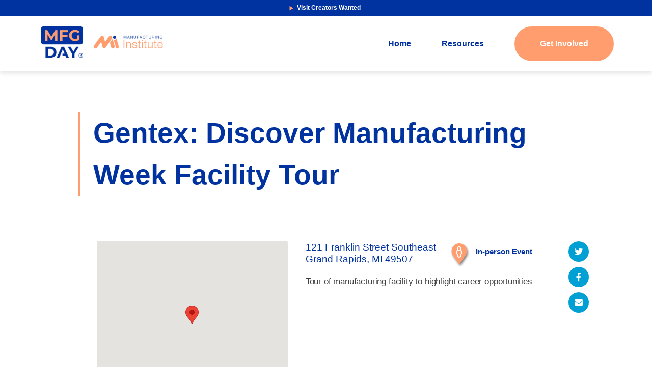

--- FILE ---
content_type: text/html; charset=UTF-8
request_url: https://mfgday.com/events/discover-manufacturing-week-facility-tour-125/
body_size: 9408
content:
<!doctype html>
<html lang="en-US">
<head>
    <meta charset="UTF-8">
    <meta name="viewport" content="width=device-width, initial-scale=1">
    <link rel="profile" href="https://gmpg.org/xfn/11">
    <title>
        Discover Manufacturing Week Facility Tour - Manufacturing Day | Creators Wanted    </title>
    <meta name='robots' content='index, follow, max-image-preview:large, max-snippet:-1, max-video-preview:-1' />
	<style>img:is([sizes="auto" i], [sizes^="auto," i]) { contain-intrinsic-size: 3000px 1500px }</style>
	
<!-- Google Tag Manager for WordPress by gtm4wp.com -->
<script data-cfasync="false" data-pagespeed-no-defer>
	var gtm4wp_datalayer_name = "dataLayer";
	var dataLayer = dataLayer || [];
</script>
<!-- End Google Tag Manager for WordPress by gtm4wp.com -->
	<!-- This site is optimized with the Yoast SEO plugin v25.8 - https://yoast.com/wordpress/plugins/seo/ -->
	<link rel="canonical" href="https://mfgday.com/events/discover-manufacturing-week-facility-tour-125/" />
	<meta property="og:locale" content="en_US" />
	<meta property="og:type" content="article" />
	<meta property="og:title" content="Discover Manufacturing Week Facility Tour - Manufacturing Day" />
	<meta property="og:url" content="https://mfgday.com/events/discover-manufacturing-week-facility-tour-125/" />
	<meta property="og:site_name" content="Manufacturing Day" />
	<meta property="article:publisher" content="https://www.facebook.com/NAMpage" />
	<meta property="og:image" content="https://mfgday.com/wp-content/uploads/2020/04/nam.cw_.facebook.png" />
	<meta property="og:image:width" content="1200" />
	<meta property="og:image:height" content="630" />
	<meta property="og:image:type" content="image/png" />
	<meta name="twitter:card" content="summary_large_image" />
	<meta name="twitter:site" content="@shopfloornam" />
	<script type="application/ld+json" class="yoast-schema-graph">{"@context":"https://schema.org","@graph":[{"@type":"WebPage","@id":"https://mfgday.com/events/discover-manufacturing-week-facility-tour-125/","url":"https://mfgday.com/events/discover-manufacturing-week-facility-tour-125/","name":"Discover Manufacturing Week Facility Tour - Manufacturing Day","isPartOf":{"@id":"http://mfgday.com/#website"},"datePublished":"2021-12-14T22:48:09+00:00","breadcrumb":{"@id":"https://mfgday.com/events/discover-manufacturing-week-facility-tour-125/#breadcrumb"},"inLanguage":"en-US","potentialAction":[{"@type":"ReadAction","target":["https://mfgday.com/events/discover-manufacturing-week-facility-tour-125/"]}]},{"@type":"BreadcrumbList","@id":"https://mfgday.com/events/discover-manufacturing-week-facility-tour-125/#breadcrumb","itemListElement":[{"@type":"ListItem","position":1,"name":"Home","item":"https://mfgday.com/"},{"@type":"ListItem","position":2,"name":"Events","item":"https://mfgdaytransfer.wpenginepowered.com/events/"},{"@type":"ListItem","position":3,"name":"Discover Manufacturing Week Facility Tour"}]},{"@type":"WebSite","@id":"http://mfgday.com/#website","url":"http://mfgday.com/","name":"Manufacturing Day","description":"","potentialAction":[{"@type":"SearchAction","target":{"@type":"EntryPoint","urlTemplate":"http://mfgday.com/?s={search_term_string}"},"query-input":{"@type":"PropertyValueSpecification","valueRequired":true,"valueName":"search_term_string"}}],"inLanguage":"en-US"}]}</script>
	<!-- / Yoast SEO plugin. -->


<script type="text/javascript">
/* <![CDATA[ */
window._wpemojiSettings = {"baseUrl":"https:\/\/s.w.org\/images\/core\/emoji\/16.0.1\/72x72\/","ext":".png","svgUrl":"https:\/\/s.w.org\/images\/core\/emoji\/16.0.1\/svg\/","svgExt":".svg","source":{"concatemoji":"https:\/\/mfgday.com\/wp-includes\/js\/wp-emoji-release.min.js?ver=6.8.3"}};
/*! This file is auto-generated */
!function(s,n){var o,i,e;function c(e){try{var t={supportTests:e,timestamp:(new Date).valueOf()};sessionStorage.setItem(o,JSON.stringify(t))}catch(e){}}function p(e,t,n){e.clearRect(0,0,e.canvas.width,e.canvas.height),e.fillText(t,0,0);var t=new Uint32Array(e.getImageData(0,0,e.canvas.width,e.canvas.height).data),a=(e.clearRect(0,0,e.canvas.width,e.canvas.height),e.fillText(n,0,0),new Uint32Array(e.getImageData(0,0,e.canvas.width,e.canvas.height).data));return t.every(function(e,t){return e===a[t]})}function u(e,t){e.clearRect(0,0,e.canvas.width,e.canvas.height),e.fillText(t,0,0);for(var n=e.getImageData(16,16,1,1),a=0;a<n.data.length;a++)if(0!==n.data[a])return!1;return!0}function f(e,t,n,a){switch(t){case"flag":return n(e,"\ud83c\udff3\ufe0f\u200d\u26a7\ufe0f","\ud83c\udff3\ufe0f\u200b\u26a7\ufe0f")?!1:!n(e,"\ud83c\udde8\ud83c\uddf6","\ud83c\udde8\u200b\ud83c\uddf6")&&!n(e,"\ud83c\udff4\udb40\udc67\udb40\udc62\udb40\udc65\udb40\udc6e\udb40\udc67\udb40\udc7f","\ud83c\udff4\u200b\udb40\udc67\u200b\udb40\udc62\u200b\udb40\udc65\u200b\udb40\udc6e\u200b\udb40\udc67\u200b\udb40\udc7f");case"emoji":return!a(e,"\ud83e\udedf")}return!1}function g(e,t,n,a){var r="undefined"!=typeof WorkerGlobalScope&&self instanceof WorkerGlobalScope?new OffscreenCanvas(300,150):s.createElement("canvas"),o=r.getContext("2d",{willReadFrequently:!0}),i=(o.textBaseline="top",o.font="600 32px Arial",{});return e.forEach(function(e){i[e]=t(o,e,n,a)}),i}function t(e){var t=s.createElement("script");t.src=e,t.defer=!0,s.head.appendChild(t)}"undefined"!=typeof Promise&&(o="wpEmojiSettingsSupports",i=["flag","emoji"],n.supports={everything:!0,everythingExceptFlag:!0},e=new Promise(function(e){s.addEventListener("DOMContentLoaded",e,{once:!0})}),new Promise(function(t){var n=function(){try{var e=JSON.parse(sessionStorage.getItem(o));if("object"==typeof e&&"number"==typeof e.timestamp&&(new Date).valueOf()<e.timestamp+604800&&"object"==typeof e.supportTests)return e.supportTests}catch(e){}return null}();if(!n){if("undefined"!=typeof Worker&&"undefined"!=typeof OffscreenCanvas&&"undefined"!=typeof URL&&URL.createObjectURL&&"undefined"!=typeof Blob)try{var e="postMessage("+g.toString()+"("+[JSON.stringify(i),f.toString(),p.toString(),u.toString()].join(",")+"));",a=new Blob([e],{type:"text/javascript"}),r=new Worker(URL.createObjectURL(a),{name:"wpTestEmojiSupports"});return void(r.onmessage=function(e){c(n=e.data),r.terminate(),t(n)})}catch(e){}c(n=g(i,f,p,u))}t(n)}).then(function(e){for(var t in e)n.supports[t]=e[t],n.supports.everything=n.supports.everything&&n.supports[t],"flag"!==t&&(n.supports.everythingExceptFlag=n.supports.everythingExceptFlag&&n.supports[t]);n.supports.everythingExceptFlag=n.supports.everythingExceptFlag&&!n.supports.flag,n.DOMReady=!1,n.readyCallback=function(){n.DOMReady=!0}}).then(function(){return e}).then(function(){var e;n.supports.everything||(n.readyCallback(),(e=n.source||{}).concatemoji?t(e.concatemoji):e.wpemoji&&e.twemoji&&(t(e.twemoji),t(e.wpemoji)))}))}((window,document),window._wpemojiSettings);
/* ]]> */
</script>
<style id='wp-emoji-styles-inline-css' type='text/css'>

	img.wp-smiley, img.emoji {
		display: inline !important;
		border: none !important;
		box-shadow: none !important;
		height: 1em !important;
		width: 1em !important;
		margin: 0 0.07em !important;
		vertical-align: -0.1em !important;
		background: none !important;
		padding: 0 !important;
	}
</style>
<link rel='stylesheet' id='wp-block-library-css' href='https://mfgday.com/wp-includes/css/dist/block-library/style.min.css?ver=6.8.3' type='text/css' media='all' />
<style id='classic-theme-styles-inline-css' type='text/css'>
/*! This file is auto-generated */
.wp-block-button__link{color:#fff;background-color:#32373c;border-radius:9999px;box-shadow:none;text-decoration:none;padding:calc(.667em + 2px) calc(1.333em + 2px);font-size:1.125em}.wp-block-file__button{background:#32373c;color:#fff;text-decoration:none}
</style>
<style id='ce4wp-subscribe-style-inline-css' type='text/css'>
.wp-block-ce4wp-subscribe{max-width:840px;margin:0 auto}.wp-block-ce4wp-subscribe .title{margin-bottom:0}.wp-block-ce4wp-subscribe .subTitle{margin-top:0;font-size:0.8em}.wp-block-ce4wp-subscribe .disclaimer{margin-top:5px;font-size:0.8em}.wp-block-ce4wp-subscribe .disclaimer .disclaimer-label{margin-left:10px}.wp-block-ce4wp-subscribe .inputBlock{width:100%;margin-bottom:10px}.wp-block-ce4wp-subscribe .inputBlock input{width:100%}.wp-block-ce4wp-subscribe .inputBlock label{display:inline-block}.wp-block-ce4wp-subscribe .submit-button{margin-top:25px;display:block}.wp-block-ce4wp-subscribe .required-text{display:inline-block;margin:0;padding:0;margin-left:0.3em}.wp-block-ce4wp-subscribe .onSubmission{height:0;max-width:840px;margin:0 auto}.wp-block-ce4wp-subscribe .firstNameSummary .lastNameSummary{text-transform:capitalize}.wp-block-ce4wp-subscribe .ce4wp-inline-notification{display:flex;flex-direction:row;align-items:center;padding:13px 10px;width:100%;height:40px;border-style:solid;border-color:orange;border-width:1px;border-left-width:4px;border-radius:3px;background:rgba(255,133,15,0.1);flex:none;order:0;flex-grow:1;margin:0px 0px}.wp-block-ce4wp-subscribe .ce4wp-inline-warning-text{font-style:normal;font-weight:normal;font-size:16px;line-height:20px;display:flex;align-items:center;color:#571600;margin-left:9px}.wp-block-ce4wp-subscribe .ce4wp-inline-warning-icon{color:orange}.wp-block-ce4wp-subscribe .ce4wp-inline-warning-arrow{color:#571600;margin-left:auto}.wp-block-ce4wp-subscribe .ce4wp-banner-clickable{cursor:pointer}.ce4wp-link{cursor:pointer}

.no-flex{display:block}.sub-header{margin-bottom:1em}


</style>
<style id='global-styles-inline-css' type='text/css'>
:root{--wp--preset--aspect-ratio--square: 1;--wp--preset--aspect-ratio--4-3: 4/3;--wp--preset--aspect-ratio--3-4: 3/4;--wp--preset--aspect-ratio--3-2: 3/2;--wp--preset--aspect-ratio--2-3: 2/3;--wp--preset--aspect-ratio--16-9: 16/9;--wp--preset--aspect-ratio--9-16: 9/16;--wp--preset--color--black: #000000;--wp--preset--color--cyan-bluish-gray: #abb8c3;--wp--preset--color--white: #ffffff;--wp--preset--color--pale-pink: #f78da7;--wp--preset--color--vivid-red: #cf2e2e;--wp--preset--color--luminous-vivid-orange: #ff6900;--wp--preset--color--luminous-vivid-amber: #fcb900;--wp--preset--color--light-green-cyan: #7bdcb5;--wp--preset--color--vivid-green-cyan: #00d084;--wp--preset--color--pale-cyan-blue: #8ed1fc;--wp--preset--color--vivid-cyan-blue: #0693e3;--wp--preset--color--vivid-purple: #9b51e0;--wp--preset--gradient--vivid-cyan-blue-to-vivid-purple: linear-gradient(135deg,rgba(6,147,227,1) 0%,rgb(155,81,224) 100%);--wp--preset--gradient--light-green-cyan-to-vivid-green-cyan: linear-gradient(135deg,rgb(122,220,180) 0%,rgb(0,208,130) 100%);--wp--preset--gradient--luminous-vivid-amber-to-luminous-vivid-orange: linear-gradient(135deg,rgba(252,185,0,1) 0%,rgba(255,105,0,1) 100%);--wp--preset--gradient--luminous-vivid-orange-to-vivid-red: linear-gradient(135deg,rgba(255,105,0,1) 0%,rgb(207,46,46) 100%);--wp--preset--gradient--very-light-gray-to-cyan-bluish-gray: linear-gradient(135deg,rgb(238,238,238) 0%,rgb(169,184,195) 100%);--wp--preset--gradient--cool-to-warm-spectrum: linear-gradient(135deg,rgb(74,234,220) 0%,rgb(151,120,209) 20%,rgb(207,42,186) 40%,rgb(238,44,130) 60%,rgb(251,105,98) 80%,rgb(254,248,76) 100%);--wp--preset--gradient--blush-light-purple: linear-gradient(135deg,rgb(255,206,236) 0%,rgb(152,150,240) 100%);--wp--preset--gradient--blush-bordeaux: linear-gradient(135deg,rgb(254,205,165) 0%,rgb(254,45,45) 50%,rgb(107,0,62) 100%);--wp--preset--gradient--luminous-dusk: linear-gradient(135deg,rgb(255,203,112) 0%,rgb(199,81,192) 50%,rgb(65,88,208) 100%);--wp--preset--gradient--pale-ocean: linear-gradient(135deg,rgb(255,245,203) 0%,rgb(182,227,212) 50%,rgb(51,167,181) 100%);--wp--preset--gradient--electric-grass: linear-gradient(135deg,rgb(202,248,128) 0%,rgb(113,206,126) 100%);--wp--preset--gradient--midnight: linear-gradient(135deg,rgb(2,3,129) 0%,rgb(40,116,252) 100%);--wp--preset--font-size--small: 13px;--wp--preset--font-size--medium: 20px;--wp--preset--font-size--large: 36px;--wp--preset--font-size--x-large: 42px;--wp--preset--spacing--20: 0.44rem;--wp--preset--spacing--30: 0.67rem;--wp--preset--spacing--40: 1rem;--wp--preset--spacing--50: 1.5rem;--wp--preset--spacing--60: 2.25rem;--wp--preset--spacing--70: 3.38rem;--wp--preset--spacing--80: 5.06rem;--wp--preset--shadow--natural: 6px 6px 9px rgba(0, 0, 0, 0.2);--wp--preset--shadow--deep: 12px 12px 50px rgba(0, 0, 0, 0.4);--wp--preset--shadow--sharp: 6px 6px 0px rgba(0, 0, 0, 0.2);--wp--preset--shadow--outlined: 6px 6px 0px -3px rgba(255, 255, 255, 1), 6px 6px rgba(0, 0, 0, 1);--wp--preset--shadow--crisp: 6px 6px 0px rgba(0, 0, 0, 1);}:where(.is-layout-flex){gap: 0.5em;}:where(.is-layout-grid){gap: 0.5em;}body .is-layout-flex{display: flex;}.is-layout-flex{flex-wrap: wrap;align-items: center;}.is-layout-flex > :is(*, div){margin: 0;}body .is-layout-grid{display: grid;}.is-layout-grid > :is(*, div){margin: 0;}:where(.wp-block-columns.is-layout-flex){gap: 2em;}:where(.wp-block-columns.is-layout-grid){gap: 2em;}:where(.wp-block-post-template.is-layout-flex){gap: 1.25em;}:where(.wp-block-post-template.is-layout-grid){gap: 1.25em;}.has-black-color{color: var(--wp--preset--color--black) !important;}.has-cyan-bluish-gray-color{color: var(--wp--preset--color--cyan-bluish-gray) !important;}.has-white-color{color: var(--wp--preset--color--white) !important;}.has-pale-pink-color{color: var(--wp--preset--color--pale-pink) !important;}.has-vivid-red-color{color: var(--wp--preset--color--vivid-red) !important;}.has-luminous-vivid-orange-color{color: var(--wp--preset--color--luminous-vivid-orange) !important;}.has-luminous-vivid-amber-color{color: var(--wp--preset--color--luminous-vivid-amber) !important;}.has-light-green-cyan-color{color: var(--wp--preset--color--light-green-cyan) !important;}.has-vivid-green-cyan-color{color: var(--wp--preset--color--vivid-green-cyan) !important;}.has-pale-cyan-blue-color{color: var(--wp--preset--color--pale-cyan-blue) !important;}.has-vivid-cyan-blue-color{color: var(--wp--preset--color--vivid-cyan-blue) !important;}.has-vivid-purple-color{color: var(--wp--preset--color--vivid-purple) !important;}.has-black-background-color{background-color: var(--wp--preset--color--black) !important;}.has-cyan-bluish-gray-background-color{background-color: var(--wp--preset--color--cyan-bluish-gray) !important;}.has-white-background-color{background-color: var(--wp--preset--color--white) !important;}.has-pale-pink-background-color{background-color: var(--wp--preset--color--pale-pink) !important;}.has-vivid-red-background-color{background-color: var(--wp--preset--color--vivid-red) !important;}.has-luminous-vivid-orange-background-color{background-color: var(--wp--preset--color--luminous-vivid-orange) !important;}.has-luminous-vivid-amber-background-color{background-color: var(--wp--preset--color--luminous-vivid-amber) !important;}.has-light-green-cyan-background-color{background-color: var(--wp--preset--color--light-green-cyan) !important;}.has-vivid-green-cyan-background-color{background-color: var(--wp--preset--color--vivid-green-cyan) !important;}.has-pale-cyan-blue-background-color{background-color: var(--wp--preset--color--pale-cyan-blue) !important;}.has-vivid-cyan-blue-background-color{background-color: var(--wp--preset--color--vivid-cyan-blue) !important;}.has-vivid-purple-background-color{background-color: var(--wp--preset--color--vivid-purple) !important;}.has-black-border-color{border-color: var(--wp--preset--color--black) !important;}.has-cyan-bluish-gray-border-color{border-color: var(--wp--preset--color--cyan-bluish-gray) !important;}.has-white-border-color{border-color: var(--wp--preset--color--white) !important;}.has-pale-pink-border-color{border-color: var(--wp--preset--color--pale-pink) !important;}.has-vivid-red-border-color{border-color: var(--wp--preset--color--vivid-red) !important;}.has-luminous-vivid-orange-border-color{border-color: var(--wp--preset--color--luminous-vivid-orange) !important;}.has-luminous-vivid-amber-border-color{border-color: var(--wp--preset--color--luminous-vivid-amber) !important;}.has-light-green-cyan-border-color{border-color: var(--wp--preset--color--light-green-cyan) !important;}.has-vivid-green-cyan-border-color{border-color: var(--wp--preset--color--vivid-green-cyan) !important;}.has-pale-cyan-blue-border-color{border-color: var(--wp--preset--color--pale-cyan-blue) !important;}.has-vivid-cyan-blue-border-color{border-color: var(--wp--preset--color--vivid-cyan-blue) !important;}.has-vivid-purple-border-color{border-color: var(--wp--preset--color--vivid-purple) !important;}.has-vivid-cyan-blue-to-vivid-purple-gradient-background{background: var(--wp--preset--gradient--vivid-cyan-blue-to-vivid-purple) !important;}.has-light-green-cyan-to-vivid-green-cyan-gradient-background{background: var(--wp--preset--gradient--light-green-cyan-to-vivid-green-cyan) !important;}.has-luminous-vivid-amber-to-luminous-vivid-orange-gradient-background{background: var(--wp--preset--gradient--luminous-vivid-amber-to-luminous-vivid-orange) !important;}.has-luminous-vivid-orange-to-vivid-red-gradient-background{background: var(--wp--preset--gradient--luminous-vivid-orange-to-vivid-red) !important;}.has-very-light-gray-to-cyan-bluish-gray-gradient-background{background: var(--wp--preset--gradient--very-light-gray-to-cyan-bluish-gray) !important;}.has-cool-to-warm-spectrum-gradient-background{background: var(--wp--preset--gradient--cool-to-warm-spectrum) !important;}.has-blush-light-purple-gradient-background{background: var(--wp--preset--gradient--blush-light-purple) !important;}.has-blush-bordeaux-gradient-background{background: var(--wp--preset--gradient--blush-bordeaux) !important;}.has-luminous-dusk-gradient-background{background: var(--wp--preset--gradient--luminous-dusk) !important;}.has-pale-ocean-gradient-background{background: var(--wp--preset--gradient--pale-ocean) !important;}.has-electric-grass-gradient-background{background: var(--wp--preset--gradient--electric-grass) !important;}.has-midnight-gradient-background{background: var(--wp--preset--gradient--midnight) !important;}.has-small-font-size{font-size: var(--wp--preset--font-size--small) !important;}.has-medium-font-size{font-size: var(--wp--preset--font-size--medium) !important;}.has-large-font-size{font-size: var(--wp--preset--font-size--large) !important;}.has-x-large-font-size{font-size: var(--wp--preset--font-size--x-large) !important;}
:where(.wp-block-post-template.is-layout-flex){gap: 1.25em;}:where(.wp-block-post-template.is-layout-grid){gap: 1.25em;}
:where(.wp-block-columns.is-layout-flex){gap: 2em;}:where(.wp-block-columns.is-layout-grid){gap: 2em;}
:root :where(.wp-block-pullquote){font-size: 1.5em;line-height: 1.6;}
</style>
<link rel='stylesheet' id='manufacturingday_2022-style-css' href='https://mfgday.com/wp-content/themes/creators-wanted/build/css/global.css?ver=1769660892' type='text/css' media='all' />
<script type="text/javascript" src="https://mfgday.com/wp-includes/js/jquery/jquery.min.js?ver=3.7.1" id="jquery-core-js"></script>
<script type="text/javascript" src="https://mfgday.com/wp-includes/js/jquery/jquery-migrate.min.js?ver=3.4.1" id="jquery-migrate-js"></script>
<link rel="https://api.w.org/" href="https://mfgday.com/wp-json/" /><link rel="alternate" title="JSON" type="application/json" href="https://mfgday.com/wp-json/wp/v2/events/6359" /><link rel="EditURI" type="application/rsd+xml" title="RSD" href="https://mfgday.com/xmlrpc.php?rsd" />
<link rel='shortlink' href='https://mfgday.com/?p=6359' />
<link rel="alternate" title="oEmbed (JSON)" type="application/json+oembed" href="https://mfgday.com/wp-json/oembed/1.0/embed?url=https%3A%2F%2Fmfgday.com%2Fevents%2Fdiscover-manufacturing-week-facility-tour-125%2F" />
<link rel="alternate" title="oEmbed (XML)" type="text/xml+oembed" href="https://mfgday.com/wp-json/oembed/1.0/embed?url=https%3A%2F%2Fmfgday.com%2Fevents%2Fdiscover-manufacturing-week-facility-tour-125%2F&#038;format=xml" />

<!-- Google Tag Manager for WordPress by gtm4wp.com -->
<!-- GTM Container placement set to automatic -->
<script data-cfasync="false" data-pagespeed-no-defer type="text/javascript">
	var dataLayer_content = {"visitorLoginState":"logged-out","visitorType":"visitor-logged-out","pagePostType":"events","pagePostType2":"single-events","pagePostAuthor":"cfarah"};
	dataLayer.push( dataLayer_content );
</script>
<script data-cfasync="false" data-pagespeed-no-defer type="text/javascript">
(function(w,d,s,l,i){w[l]=w[l]||[];w[l].push({'gtm.start':
new Date().getTime(),event:'gtm.js'});var f=d.getElementsByTagName(s)[0],
j=d.createElement(s),dl=l!='dataLayer'?'&l='+l:'';j.async=true;j.src=
'//www.googletagmanager.com/gtm.js?id='+i+dl;f.parentNode.insertBefore(j,f);
})(window,document,'script','dataLayer','GTM-TJSHPJ5');
</script>
<!-- End Google Tag Manager for WordPress by gtm4wp.com -->		<style>
			.algolia-search-highlight {
				background-color: #fffbcc;
				border-radius: 2px;
				font-style: normal;
			}
		</style>
		    <script src="https://mfgday.com/wp-content/themes/creators-wanted/assets/vendor/jquery-3.4.1.min.js"></script>
    <script src="https://mfgday.com/wp-content/themes/creators-wanted/assets/vendor/jquery/jquery.visible.min.js"></script>
    <link rel="stylesheet" href="https://mfgday.com/wp-content/themes/creators-wanted/assets/vendor/slick-slider-1.8.1/slick.css"/>
    <link rel="stylesheet" href="https://mfgday.com/wp-content/themes/creators-wanted/assets/vendor/fontawesome-5.12.0/all.min.css"/>
    <!-- <link rel="stylesheet" href="https://mfgday.com/wp-content/themes/creators-wanted/assets/theme.min.css?v=20240717160219"/> -->
    <link rel="icon" href="http://www.mfgday.com/wp-content/uploads/2020/06/MFGDAY-MI-Stacked-Square.jpg" type="image/x-icon" />
    </head>

<body class="wp-singular events-template-default single single-events postid-6359 wp-theme-creators-wanted">
<div id="fb-root"></div>
<script async defer
        crossorigin="anonymous"
        src="https://connect.facebook.net/en_US/sdk.js#xfbml=1&version=v6.0&appId=378198882779096&autoLogAppEvents=1"></script>
<script>
    window.fbAsyncInit = function() {
        FB.init({
            xfbml      : true,
            version    : 'v6.0'
        });
    };
</script>

<section class="component-alert">
        <div class="container">
                            <a href="https://connect.creatorswanted.org/" class="alert">
                    <div class="message">
                        <span class="fas fa-comment-alt-exclamation"></span>
                        <span class="text">NEW: Explore Resources for Job and Career Pathways!</span>
                    </div>
                    <span class="fas fa-long-arrow-right"></span>
                </a>
                    </div>
    </section>


<div id="page" class="site">
	<a class="skip-link screen-reader-text" href="#primary">Skip to content</a>

	<button class="hamburger hamburger--spin" type="button" aria-expanded="false">
		<span class="hamburger-box">
			<span class="hamburger-inner"></span>
		</span>
	</button>

	<header id="masthead" class="siteHeader">
		<div class="siteHeader__branding">
							<a href="https://www.mfgday.com/" target="_blank"><p class="siteHeader__logo"></p></a>
							<a href="https://www.themanufacturinginstitute.org/" target="_blank"><img src="https://mfgday.com/wp-content/themes/creators-wanted/images/logo-mi.jpg" alt="" class="siteHeader__miLogo"></a>
		</div><!-- .site-branding -->

		<div class="siteHeader--inner">
			<div class="navDrawer">
				<div class="navDrawer--inner">
					<nav id="site-navigation" class="mainNav">
						<ul id="mainNav" class="mainNav__list"><li id="menu-item-6967" class="menu-item menu-item-type-post_type menu-item-object-page menu-item-home menu-item-6967 mainNav__listItem"><a href="https://mfgday.com/">Home</a></li>
<li id="menu-item-6970" class="menu-item menu-item-type-post_type menu-item-object-page menu-item-6970 mainNav__listItem"><a href="https://mfgday.com/resources/">Resources</a></li>
</ul>					</nav><!-- #site-navigation -->
					<a href="/get-involved/" class="button button--manualCenter mainNav__getInvolved">Get Involved</a>
				</div>
			</div>
		</div>

				<a href="https://creatorswanted.org/" target="_blank" class="alert"><span>Visit Creators Wanted</span></a>
	</header><!-- #masthead -->
		<div id="smooth-content">
<main id="primary" class="siteMain">
    <div class="template-single-event section">
        <div class="section--inner">
            <h1 class="section__subtitle">Gentex: Discover Manufacturing Week Facility Tour</h1>

            <div class="row-register">
                                    <div class="col-map">
                        <div id="google-map" class="google-map"></div>
                    </div>
                                <div class="col-event-info">
                    
                    <div class="row-meta">
                        
                                                    <div class="location">
                                                                    <div class="address-city-state">
                                                                                                                               121 Franklin Street Southeast<br>
                                            Grand Rapids, MI
                                            49507
                                                                            </div>
                                                                                                    
                                    
                                    
                                                                                                </div>
                                                <div class="branding">
                            <div class="icon">
                                <img src="https://mfgday.com/wp-content/themes/creators-wanted/assets/images/google-maps/mfg-live-pin.png" />
                            </div>
                            <div class="label">
                                                                    In-person Event
                                                            </div>
                        </div>
                    </div>
                    <div class="row-excerpt">
                        Tour of manufacturing facility to highlight career opportunities
                                            </div>
                    <div class="row-actions">
                                            </div>
                </div>
                <div class="col-share">
                    <a class="social-item social-item-twitter"
                        href="https://twitter.com/intent/tweet?url=https%3A%2F%2Fmfgday.com%2Fevents%2Fdiscover-manufacturing-week-facility-tour-125%2F">
                        <span class="fab fa-twitter"></span>
                    </a>
                    <a class="social-item social-item-facebook"
                        href="https://www.facebook.com/sharer.php?u=https%3A%2F%2Fmfgday.com%2Fevents%2Fdiscover-manufacturing-week-facility-tour-125%2F">
                        <span class="fab fa-facebook-f"></span>
                    </a>
                    <a class="social-item social-item-email" href="/cdn-cgi/l/email-protection#[base64]">
                        <span class="fas fa-envelope"></span>
                    </a>
                </div>

            </div>
            
            <div class="row-meta">
                <div class="col-company">
                </div>
                <div class="col-contact">
                </div>
            </div>
                                                <div class="row-meta row-meta--clear">
                        <div class="col-company">
                                                            <div class="title">Organization Information</div>
                                                        <div class="company-info">
                                <div class="logo"                             style="background-image:url(https://mfgday.com/wp-content/themes/creators-wanted/assets/images/nam.default.company.png)"></div>  <div class="description">

                                    <div class="title"><a
                                            href="https://www.discover-manufacturing.com/discover-manufacturing-week">Gentex</a>
                                    </div>
                                    <div class="address">215 Straight Ave. NW Grand Rapids, MI 49504</div>
                                    Discover Manufacturing coordinates events such as virtual webinars and in-person tours for manufacturers, with the majority of participants being students from 6th to 12th grade.
                                </div>
                            </div>
                        </div>
                                                    <div class="col-contact">
                                                                    <div class="title">Contact Information</div>
                                                                <div class="contact-info">
                                    <div class="name">Jerry Hill</div>
                                    <div class="phone">616-494-8844</div>
                                    <div class="email"><a href="/cdn-cgi/l/email-protection#d4b0b9b7bbbba6b0bdbab5a0bba694a3b1a7a0b9bda3bba6bfa7fabba6b3"><span class="__cf_email__" data-cfemail="1a7e77797575687e73747b6e75685a6d7f696e77736d756871693475687d">[email&#160;protected]</span></a>
                                    </div>
                                    <div class="social">
                                                                                                                                                                                                    </div>
                                </div>
                            </div>
                                                                            <div class="col-event-location">
                                <div class="title">Event Information</div>
                                <div class="contact-info">
                                                                            <div>
                                            <h5>Event Type</h5>
                                            
                                        </div>
                                                                                                                <h5>Location</h5>
                                        <address class="address">
                                            121 Franklin Street Southeast<br>
                                            Grand Rapids, MI
                                            49507
                                        </address>
                                                                    </div>
                            </div>
                                                </div>
        
        
        <div class="row-blocks">
                    </div>
    </div>
    </div>

</main>
<footer class="siteFooter">
			<div class="siteFooter--inner">
								<img src="https://www.mfgday.com/wp-content/uploads/2020/06/MFGDAY-MI-Horizontal-White.png" alt="" class="siteFooter__logo">
				<ul class="siteFooter__social">

																	<li class="siteFooter__socialListItem">
							<a href="https://twitter.com/MfgDay/" target="_blank" class="siteFooter__socialListLink">
								<img src="https://mfgday.com/wp-content/uploads/2022/06/icon-twitter.svg" alt="" class="siteFooter__socialImage">
							</a>
						</li>
												<li class="siteFooter__socialListItem">
							<a href="https://www.linkedin.com/showcase/manufacturing-day/" target="_blank" class="siteFooter__socialListLink">
								<img src="https://mfgday.com/wp-content/uploads/2022/06/icon-linkedin.svg" alt="" class="siteFooter__socialImage">
							</a>
						</li>
												<li class="siteFooter__socialListItem">
							<a href="https://www.facebook.com/MfgDay/" target="_blank" class="siteFooter__socialListLink">
								<img src="https://mfgday.com/wp-content/uploads/2022/06/icon-facebook.svg" alt="" class="siteFooter__socialImage">
							</a>
						</li>
												<li class="siteFooter__socialListItem">
							<a href="https://www.instagram.com/mfgday" target="_blank" class="siteFooter__socialListLink">
								<img src="https://mfgday.com/wp-content/uploads/2022/06/icon-instagram.svg" alt="" class="siteFooter__socialImage">
							</a>
						</li>
															</ul>
				<ul class="siteFooter__legal">
					<li class="siteFooter__legalListItem">&copy; 2025 Manufacturing Institute. Manufacturing Day. All rights reserved.</li>
																	<li class="siteFooter__legalListItem">
							<a href="https://mfgday.com/privacy-policy/" class="siteFooter__legalListLink">Privacy Policy</a>
						</li>
												<li class="siteFooter__legalListItem">
							<a href="https://mfgday.com/terms-of-use/" class="siteFooter__legalListLink">Terms of Use</a>
						</li>
															</ul>
			</div>
		</footer>
	</div><!-- smoother scroller -->

	</div><!-- #page -->

<script data-cfasync="false" src="/cdn-cgi/scripts/5c5dd728/cloudflare-static/email-decode.min.js"></script><script type="speculationrules">
{"prefetch":[{"source":"document","where":{"and":[{"href_matches":"\/*"},{"not":{"href_matches":["\/wp-*.php","\/wp-admin\/*","\/wp-content\/uploads\/*","\/wp-content\/*","\/wp-content\/plugins\/*","\/wp-content\/themes\/creators-wanted\/*","\/*\\?(.+)"]}},{"not":{"selector_matches":"a[rel~=\"nofollow\"]"}},{"not":{"selector_matches":".no-prefetch, .no-prefetch a"}}]},"eagerness":"conservative"}]}
</script>
<script type="text/javascript">var algolia = {"debug":false,"application_id":"1ELSKFY65M","search_api_key":"9ea0cc2acf029e34082e6dbb47528892","powered_by_enabled":false,"insights_enabled":false,"search_hits_per_page":"10","query":"","indices":{"searchable_posts":{"name":"wp_eventssearchable_posts","id":"searchable_posts","enabled":true,"replicas":[]}},"autocomplete":{"sources":[],"input_selector":"input[name='s']:not(.no-autocomplete):not(#adminbar-search)"}};</script><script type="text/javascript" id="ce4wp_form_submit-js-extra">
/* <![CDATA[ */
var ce4wp_form_submit_data = {"siteUrl":"https:\/\/mfgday.com","url":"https:\/\/mfgday.com\/wp-admin\/admin-ajax.php","nonce":"479c609da1","listNonce":"5485a3c7db","activatedNonce":"c06e06cce6"};
/* ]]> */
</script>
<script type="text/javascript" src="https://mfgday.com/wp-content/plugins/creative-mail-by-constant-contact/assets/js/block/submit.js?ver=1721232157" id="ce4wp_form_submit-js"></script>
<script type="text/javascript" src="https://mfgday.com/wp-content/themes/creators-wanted/build/js/bundle.js?ver=1769660892" id="manufacturingday_2022-scripts-js"></script>

<script sync src="https://platform.twitter.com/widgets.js"></script>
<script src="https://mfgday.com/wp-content/themes/creators-wanted/assets/vendor/slick-slider-1.8.1/slick.min.js"></script>
<script src="https://mfgday.com/wp-content/themes/creators-wanted/assets/vendor.min.js?v=20240717160220"></script>
<script src="https://mfgday.com/wp-content/themes/creators-wanted/assets/theme.min.js?v=20240717160219"></script>

<!-- Start of HubSpot Embed Code -->
<script type="text/javascript" id="hs-script-loader" async defer src="//js.hs-scripts.com/21436812.js?businessUnitId=2321507"></script>
<!-- End of HubSpot Embed Code -->
     <script async defer
        src="https://maps.googleapis.com/maps/api/js?key=AIzaSyALJGK3ka4FTlGF8s20OSNozfNVHXL1ZvM&callback=initMap">
    </script>
    <script>
        function initMap() {
            var $googleMap = $('#google-map');

            var latLng = {
                lat: 42.948998,
                lng: -85.6645238
            };

            var map = new google.maps.Map(document.getElementById('google-map'), {
                center: latLng,
                draggable: false,
                disableDefaultUI: true,
                scrollwheel: true,
                zoom: 6
            });

            var marker = new google.maps.Marker({
                position: latLng,
                map: map
            });

        };

    </script>
    <script>
        var $mobileNavToggle = $('.component-header .mobile-icon');
        var $navContainer = $('.component-header .col-nav');
        var $navLinks = $navContainer.find('.links');
        var $parentMenuItems = $navLinks.find('.menu-item-parent');


        $('.menu-item-parent > a').on('click', function(event) {
            if ($(window).width() > 985) {
                return;
            }

            var $subNav = $(event.target).parent().children('ul');
            $subNav.toggle();
            if (!$subNav.hasClass('submenu-open')){
                event.preventDefault();
                event.stopPropagation();
                $subNav.addClass("submenu-open");
                $subNav.closest('.menu-item-parent').addClass('is-open');
            }
        });

        $mobileNavToggle.on('click', function () {
            $navContainer.toggleClass('is-open animated fadeIn');
            $parentMenuItems.find('.submenu-open').toggle().removeClass('submenu-open');
        });
    </script>
	</body>
</html>



--- FILE ---
content_type: text/css
request_url: https://mfgday.com/wp-content/themes/creators-wanted/build/css/global.css?ver=1769660892
body_size: 17124
content:
/* normalize.css v5.0.0 | MIT License | github.com/necolas/normalize.css */
html{font-family:sans-serif;line-height:1.15;-ms-text-size-adjust:100%;-webkit-text-size-adjust:100%}body{margin:0}article,aside,footer,header,nav,section{display:block}h1{font-size:2em;margin:.67em 0}figcaption,figure,main{display:block}figure{margin:1em 40px}hr{-webkit-box-sizing:content-box;-moz-box-sizing:content-box;box-sizing:content-box;height:0;overflow:visible}pre{font-family:monospace,monospace;font-size:1em}a{background-color:transparent;-webkit-text-decoration-skip:objects}a:active,a:hover{outline-width:0}abbr[title]{border-bottom:none;text-decoration:underline;-webkit-text-decoration:underline dotted;-moz-text-decoration:underline dotted;text-decoration:underline dotted}b,strong{font-weight:inherit}b,strong{font-weight:bolder}code,kbd,samp{font-family:monospace,monospace;font-size:1em}dfn{font-style:italic}mark{background-color:#ff0;color:#000}small{font-size:80%}sub,sup{font-size:75%;line-height:0;position:relative;vertical-align:baseline}sub{bottom:-.25em}sup{top:-.5em}audio,video{display:inline-block}audio:not([controls]){display:none;height:0}img{border-style:none}svg:not(:root){overflow:hidden}button,input,optgroup,select,textarea{font-family:sans-serif;font-size:100%;line-height:1.15;margin:0}button,input{overflow:visible}button,select{text-transform:none}button,html [type="button"],[type="reset"],[type="submit"]{-webkit-appearance:button}button::-moz-focus-inner,[type="button"]::-moz-focus-inner,[type="reset"]::-moz-focus-inner,[type="submit"]::-moz-focus-inner{border-style:none;padding:0}button:-moz-focusring,[type="button"]:-moz-focusring,[type="reset"]:-moz-focusring,[type="submit"]:-moz-focusring{outline:1px dotted ButtonText}fieldset{border:1px solid #c0c0c0;margin:0 2px;padding:.35em .625em .75em}legend{-webkit-box-sizing:border-box;-moz-box-sizing:border-box;box-sizing:border-box;color:inherit;display:table;max-width:100%;padding:0;white-space:normal}progress{display:inline-block;vertical-align:baseline}textarea{overflow:auto}[type="checkbox"],[type="radio"]{-webkit-box-sizing:border-box;-moz-box-sizing:border-box;box-sizing:border-box;padding:0}[type="number"]::-webkit-inner-spin-button,[type="number"]::-webkit-outer-spin-button{height:auto}[type="search"]{-webkit-appearance:textfield;outline-offset:-2px}[type="search"]::-webkit-search-cancel-button,[type="search"]::-webkit-search-decoration{-webkit-appearance:none}::-webkit-file-upload-button{-webkit-appearance:button;font:inherit}details,menu{display:block}summary{display:list-item}canvas{display:inline-block}template{display:none}[hidden]{display:none}.hidden{display:none !important}.visuallyhidden{border:0;clip:rect(0 0 0 0);-webkit-clip-path:inset(50%);clip-path:inset(50%);height:1px;margin:-1px;overflow:hidden;padding:0;position:absolute;width:1px;white-space:nowrap}.visuallyhidden.focusable:active,.visuallyhidden.focusable:focus{clip:auto;-webkit-clip-path:none;clip-path:none;height:auto;margin:0;overflow:visible;position:static;width:auto;white-space:inherit}.invisible{visibility:hidden}.clearfix:before,.clearfix:after{content:" ";display:table}.clearfix:after{clear:both}.mxw-960{max-width:960px;margin:0 auto}.mxw-700{max-width:700px;margin:0 auto}.inner-space{padding:0 25px 50px}.room-sides{padding:0 25px}.nopad{padding:0}.bottom-space{padding-bottom:40px}.center-text{text-align:center}.no-border{border:0}.hide-mobile{display:none}.parent .title{color:#231f20;margin-bottom:30px}.parent .subtitle{color:#494a49;font-size:22px}.parent .content{color:#494a49;line-height:24px}.boxlink{display:block;height:100%}.rel{position:relative}.seo{position:absolute;text-indent:-9999px;outline:none}@media only screen and (min-width:600px){.mobile-break{display:none}}html,body{-webkit-overflow-scrolling:touch;color:#414042;background:#fff}html{font-size:10px;line-height:1.6rem;scroll-behavior:smooth}body{color:#414042;font-size:2rem;line-height:3.3rem;font-family:'Helvetica Neue',sans-serif;font-weight:normal;font-style:normal}@media only screen and (min-width:960px){body{font-size:2.1rem;line-height:3.2rem}}body.navOpen{overflow:hidden}#wpadminbar{z-index:10000000000000000000}.siteMain{padding-top:110px}@media only screen and (min-width:768px){.siteMain{padding-top:140px}}.pageWrap{width:100%;overflow:hidden;position:relative}*,*:before,*:after{-webkit-box-sizing:border-box;-moz-box-sizing:border-box;box-sizing:border-box}::-moz-selection{color:#fff;background:#0032a0;text-shadow:none}::selection{color:#fff;background:#0032a0;text-shadow:none}a{color:#0032a0;text-decoration:none}@media only screen and (min-width:960px){a:hover,a a:focus{color:#00319d}}h1,.h1,h2,.h2,h3,.h3,h4,.h4,h5,.h5,h6,.h6{margin:0}h1.center,.h1.center,h2.center,.h2.center,h3.center,.h3.center,h4.center,.h4.center,h5.center,.h5.center,h6.center,.h6.center{text-align:center}p{margin:0 0 35px 0}p i,p em{font-style:italic}p.right{text-align:right}p.left{text-align:left}p.center{text-align:center}ul,ol{padding:0 0 0 20px;margin:0 0 25px 40px}blockquote{width:100%;margin:0}hr{background-color:#1b1b1b;height:3px;margin:75px auto;display:block;border:0}audio,canvas,iframe,img,svg,video{vertical-align:middle}object{width:100%}img{width:100%;display:block}img.right{margin:0 0 20px 20px;float:right}.videoWrap{position:relative;overflow:hidden;width:100%;padding-top:56.25%}.videoWrap iframe{position:absolute;top:0;left:0;bottom:0;right:0;width:100%;height:100%}fieldset{border:0;margin:0;padding:0}textarea{resize:vertical}.browserupgrade{margin:.2em 0;background:#ccc;color:#000;padding:.2em 0}@media print{*,*:before,*:after,p:first-letter,div:first-letter,blockquote:first-letter,li:first-letter,p:first-line,div:first-line,blockquote:first-line,li:first-line{background:transparent !important;color:#000 !important;-webkit-box-shadow:none !important;-moz-box-shadow:none !important;box-shadow:none !important;text-shadow:none !important}a,a:visited{text-decoration:underline}a[href]:after{content:" (" attr(href) ")"}abbr[title]:after{content:" (" attr(title) ")"}a[href^="#"]:after,a[href^="javascript:"]:after{content:""}pre{white-space:pre-wrap !important}pre,blockquote{border:1px solid #999;page-break-inside:avoid}thead{display:table-header-group}tr,img{page-break-inside:avoid}p,h2,h3{orphans:3;widows:3}h2,h3{page-break-after:avoid}}.screen-reader-text{border:0;clip:rect(1px,1px,1px,1px);-webkit-clip-path:inset(50%);clip-path:inset(50%);height:1px;margin:-1px;overflow:hidden;padding:0;position:absolute !important;width:1px;word-wrap:normal !important}.screen-reader-text:focus{background-color:#f1f1f1;-webkit-border-radius:3px;-moz-border-radius:3px;border-radius:3px;-webkit-box-shadow:0 0 2px 2px rgba(0,0,0,0.6);-moz-box-shadow:0 0 2px 2px rgba(0,0,0,0.6);box-shadow:0 0 2px 2px rgba(0,0,0,0.6);clip:auto !important;-webkit-clip-path:none;clip-path:none;color:#21759b;display:block;font-size:14px;font-size:.875rem;font-weight:bold;height:auto;left:5px;line-height:normal;padding:15px 23px 14px;text-decoration:none;top:5px;width:auto;z-index:100000}#content[tabindex="-1"]:focus{outline:0}.mfp-bg{top:0;left:0;width:100%;height:100%;z-index:1042;overflow:hidden;position:fixed;background:#0b0b0b;opacity:.8}.mfp-wrap{top:0;left:0;width:100%;height:100%;z-index:1043;position:fixed;outline:none !important;-webkit-backface-visibility:hidden}.mfp-container{text-align:center;position:absolute;width:100%;height:100%;left:0;top:0;padding:0 8px;-webkit-box-sizing:border-box;-moz-box-sizing:border-box;box-sizing:border-box}.mfp-container:before{content:'';display:inline-block;height:100%;vertical-align:middle}.mfp-align-top .mfp-container:before{display:none}.mfp-content{position:relative;display:inline-block;vertical-align:middle;margin:0 auto;text-align:left;z-index:1045}.mfp-inline-holder .mfp-content,.mfp-ajax-holder .mfp-content{width:100%;cursor:auto}.mfp-ajax-cur{cursor:progress}.mfp-zoom-out-cur,.mfp-zoom-out-cur .mfp-image-holder .mfp-close{cursor:-moz-zoom-out;cursor:-webkit-zoom-out;cursor:zoom-out}.mfp-zoom{cursor:pointer;cursor:-webkit-zoom-in;cursor:-moz-zoom-in;cursor:zoom-in}.mfp-auto-cursor .mfp-content{cursor:auto}.mfp-close,.mfp-arrow,.mfp-preloader,.mfp-counter{-webkit-user-select:none;-moz-user-select:none;-ms-user-select:none;user-select:none}.mfp-loading.mfp-figure{display:none}.mfp-hide{display:none !important}.mfp-preloader{color:#ccc;position:absolute;top:50%;width:auto;text-align:center;margin-top:-.8em;left:8px;right:8px;z-index:1044}.mfp-preloader a{color:#ccc}.mfp-preloader a:hover{color:#fff}.mfp-s-ready .mfp-preloader{display:none}.mfp-s-error .mfp-content{display:none}button.mfp-close,button.mfp-arrow{overflow:visible;cursor:pointer;background:transparent;border:0;-webkit-appearance:none;display:block;outline:none;padding:0;z-index:1046;-webkit-box-shadow:none;-moz-box-shadow:none;box-shadow:none;-ms-touch-action:manipulation;touch-action:manipulation}button::-moz-focus-inner{padding:0;border:0}.mfp-close{width:44px;height:44px;line-height:44px;position:absolute;right:0;top:0;text-decoration:none;text-align:center;opacity:.65;padding:0 0 18px 10px;color:#fff;font-style:normal;font-size:28px;font-family:Arial,Baskerville,monospace}.mfp-close:hover,.mfp-close:focus{opacity:1}.mfp-close:active{top:1px}.mfp-close-btn-in .mfp-close{color:#333}.mfp-image-holder .mfp-close,.mfp-iframe-holder .mfp-close{color:#fff;right:-6px;text-align:right;padding-right:6px;width:100%}.mfp-counter{position:absolute;top:0;right:0;color:#ccc;font-size:12px;line-height:18px;white-space:nowrap}.mfp-arrow{position:absolute;opacity:.65;margin:0;top:50%;margin-top:-55px;padding:0;width:90px;height:110px;-webkit-tap-highlight-color:transparent}.mfp-arrow:active{margin-top:-54px}.mfp-arrow:hover,.mfp-arrow:focus{opacity:1}.mfp-arrow:before,.mfp-arrow:after{content:'';display:block;width:0;height:0;position:absolute;left:0;top:0;margin-top:35px;margin-left:35px;border:medium inset transparent}.mfp-arrow:after{border-top-width:13px;border-bottom-width:13px;top:8px}.mfp-arrow:before{border-top-width:21px;border-bottom-width:21px;opacity:.7}.mfp-arrow-left{left:0}.mfp-arrow-left:after{border-right:17px solid #fff;margin-left:31px}.mfp-arrow-left:before{margin-left:25px;border-right:27px solid #3f3f3f}.mfp-arrow-right{right:0}.mfp-arrow-right:after{border-left:17px solid #fff;margin-left:39px}.mfp-arrow-right:before{border-left:27px solid #3f3f3f}.mfp-iframe-holder{padding-top:40px;padding-bottom:40px}.mfp-iframe-holder .mfp-content{line-height:0;width:100%;max-width:900px}.mfp-iframe-holder .mfp-close{top:-40px}.mfp-iframe-scaler{width:100%;height:0;overflow:hidden;padding-top:56.25%}.mfp-iframe-scaler iframe{position:absolute;display:block;top:0;left:0;width:100%;height:100%;-webkit-box-shadow:0 0 8px rgba(0,0,0,0.6);-moz-box-shadow:0 0 8px rgba(0,0,0,0.6);box-shadow:0 0 8px rgba(0,0,0,0.6);background:#000}img.mfp-img{width:auto;max-width:100%;height:auto;display:block;line-height:0;-webkit-box-sizing:border-box;-moz-box-sizing:border-box;box-sizing:border-box;padding:40px 0 40px;margin:0 auto}.mfp-figure{line-height:0}.mfp-figure:after{content:'';position:absolute;left:0;top:40px;bottom:40px;display:block;right:0;width:auto;height:auto;z-index:-1;-webkit-box-shadow:0 0 8px rgba(0,0,0,0.6);-moz-box-shadow:0 0 8px rgba(0,0,0,0.6);box-shadow:0 0 8px rgba(0,0,0,0.6);background:#444}.mfp-figure small{color:#bdbdbd;display:block;font-size:12px;line-height:14px}.mfp-figure figure{margin:0}.mfp-bottom-bar{margin-top:-36px;position:absolute;top:100%;left:0;width:100%;cursor:auto}.mfp-title{text-align:left;line-height:18px;color:#f3f3f3;word-wrap:break-word;padding-right:36px}.mfp-image-holder .mfp-content{max-width:100%}.mfp-gallery .mfp-image-holder .mfp-figure{cursor:pointer}@media screen and (max-width:800px) and (orientation:landscape),screen and (max-height:300px){.mfp-img-mobile .mfp-image-holder{padding-left:0;padding-right:0}.mfp-img-mobile img.mfp-img{padding:0}.mfp-img-mobile .mfp-figure:after{top:0;bottom:0}.mfp-img-mobile .mfp-figure small{display:inline;margin-left:5px}.mfp-img-mobile .mfp-bottom-bar{background:rgba(0,0,0,0.6);bottom:0;margin:0;top:auto;padding:3px 5px;position:fixed;-webkit-box-sizing:border-box;-moz-box-sizing:border-box;box-sizing:border-box}.mfp-img-mobile .mfp-bottom-bar:empty{padding:0}.mfp-img-mobile .mfp-counter{right:5px;top:3px}.mfp-img-mobile .mfp-close{top:0;right:0;width:35px;height:35px;line-height:35px;background:rgba(0,0,0,0.6);position:fixed;text-align:center;padding:0}}@media all and (max-width:900px){.mfp-arrow{-webkit-transform:scale(.75);-moz-transform:scale(.75);-ms-transform:scale(.75);-o-transform:scale(.75);transform:scale(.75)}.mfp-arrow-left{-webkit-transform-origin:0;-moz-transform-origin:0;-ms-transform-origin:0;-o-transform-origin:0;transform-origin:0}.mfp-arrow-right{-webkit-transform-origin:100%;-moz-transform-origin:100%;-ms-transform-origin:100%;-o-transform-origin:100%;transform-origin:100%}.mfp-container{padding-left:6px;padding-right:6px}}.popup{background:#fff;padding:20px}@media only screen and (min-width:600px){.popup{padding:40px}}.mfp-bg{background:#323232;z-index:99999999;opacity:.88}.mfp-wrap{z-index:99999999}.mfp-container{padding:0}@media only screen and (min-width:600px){.mfp-inline-holder .mfp-content{width:90%;max-width:960px;margin:0 auto}}button.mfp-arrow{display:none}button.mfp-arrow:after,button.mfp-arrow:before{display:none}button.mfp-arrow:active{margin-top:-17px}@media only screen and (min-width:600px){button.mfp-arrow{display:block;margin-top:-17px;-webkit-transform:scale(1);-moz-transform:scale(1);-ms-transform:scale(1);-o-transform:scale(1);transform:scale(1);opacity:1}}@media only screen and (min-width:600px){button.mfp-arrow-right{background:url("../../images/arrow-popup-right.png") no-repeat;-webkit-background-size:18px 33px;-moz-background-size:18px 33px;background-size:18px 33px;width:18px;height:33px;right:10px}}@media only screen and (min-width:600px) and (min-width:960px){button.mfp-arrow-right{-webkit-background-size:24px 45px;-moz-background-size:24px 45px;background-size:24px 45px;width:24px;height:45px}}@media only screen and (min-width:600px) and (min-width:1200px){button.mfp-arrow-right{right:-webkit-calc((100vw - 90%) / 2);right:-moz-calc((100vw - 90%) / 2);right:calc((100vw - 90%) / 2)}}@media only screen and (min-width:600px){button.mfp-arrow-left{background:url("../../images/arrow-popup-left.png") no-repeat;-webkit-background-size:18px 33px;-moz-background-size:18px 33px;background-size:18px 33px;width:18px;height:33px;left:10px}}@media only screen and (min-width:960px){button.mfp-arrow-left{-webkit-background-size:24px 45px;-moz-background-size:24px 45px;background-size:24px 45px;width:24px;height:45px}}@media only screen and (min-width:1200px){button.mfp-arrow-left{left:-webkit-calc((100vw - 90%) / 2);left:-moz-calc((100vw - 90%) / 2);left:calc((100vw - 90%) / 2)}}button.mfp-close{background:url("../../images/close.png") no-repeat;-webkit-background-size:20px 20px;-moz-background-size:20px 20px;background-size:20px 20px;background-position:center center;width:35px;text-indent:-9999px;outline:none;opacity:1}@media only screen and (min-width:600px){button.mfp-close{width:50px;height:50px}}@media only screen and (min-width:960px){.animateOnLoad{will-change:transform;opacity:0;position:relative;top:30px;-webkit-transition:opacity 1.25s ease,top 1.25s ease;-o-transition:opacity 1.25s ease,top 1.25s ease;-moz-transition:opacity 1.25s ease,top 1.25s ease;transition:opacity 1.25s ease,top 1.25s ease}}@media only screen and (min-width:960px){.animateOnLoad.inView{opacity:1;top:0}.animateOnLoad.inView.hero__videoWrap{-webkit-transform:scale(1);-moz-transform:scale(1);-ms-transform:scale(1);-o-transform:scale(1);transform:scale(1);-webkit-transition-delay:1s;-moz-transition-delay:1s;-o-transition-delay:1s;transition-delay:1s}}@media only screen and (min-width:960px){.animateOnLoad.section__title{top:0;opacity:1}}.animateOnLoad--ltr{-webkit-transform:translate(-30px,0);-moz-transform:translate(-30px,0);-ms-transform:translate(-30px,0);-o-transform:translate(-30px,0);transform:translate(-30px,0)}.animateOnLoad--rtl{-webkit-transform:translate(30px,0);-moz-transform:translate(30px,0);-ms-transform:translate(30px,0);-o-transform:translate(30px,0);transform:translate(30px,0)}.animateOnLoad--down{-webkit-transform:translate(0,-50px);-moz-transform:translate(0,-50px);-ms-transform:translate(0,-50px);-o-transform:translate(0,-50px);transform:translate(0,-50px)}.animateOnLoad--up{-webkit-transform:translate(0,30px);-moz-transform:translate(0,30px);-ms-transform:translate(0,30px);-o-transform:translate(0,30px);transform:translate(0,30px)}.animateOnLoad--opaque{opacity:1}.animateOnLoad--button{-webkit-transform:translate(-50%,30px);-moz-transform:translate(-50%,30px);-ms-transform:translate(-50%,30px);-o-transform:translate(-50%,30px);transform:translate(-50%,30px)}.animateOnLoad--button.inView{-webkit-transform:translate(-50%,0);-moz-transform:translate(-50%,0);-ms-transform:translate(-50%,0);-o-transform:translate(-50%,0);transform:translate(-50%,0)}.animateManual{-webkit-transition:1.5s ease;-o-transition:1.5s ease;-moz-transition:1.5s ease;transition:1.5s ease}[data-animate-delay="50"].animateOnLoad,[data-animate-delay="50"].animateManual{-webkit-transition-delay:50ms;-moz-transition-delay:50ms;-o-transition-delay:50ms;transition-delay:50ms}[data-animate-delay="100"].animateOnLoad,[data-animate-delay="100"].animateManual{-webkit-transition-delay:100ms;-moz-transition-delay:100ms;-o-transition-delay:100ms;transition-delay:100ms}[data-animate-delay="150"].animateOnLoad,[data-animate-delay="150"].animateManual{-webkit-transition-delay:150ms;-moz-transition-delay:150ms;-o-transition-delay:150ms;transition-delay:150ms}[data-animate-delay="200"].animateOnLoad,[data-animate-delay="200"].animateManual{-webkit-transition-delay:200ms;-moz-transition-delay:200ms;-o-transition-delay:200ms;transition-delay:200ms}[data-animate-delay="250"].animateOnLoad,[data-animate-delay="250"].animateManual{-webkit-transition-delay:250ms;-moz-transition-delay:250ms;-o-transition-delay:250ms;transition-delay:250ms}[data-animate-delay="300"].animateOnLoad,[data-animate-delay="300"].animateManual{-webkit-transition-delay:300ms;-moz-transition-delay:300ms;-o-transition-delay:300ms;transition-delay:300ms}[data-animate-delay="350"].animateOnLoad,[data-animate-delay="350"].animateManual{-webkit-transition-delay:350ms;-moz-transition-delay:350ms;-o-transition-delay:350ms;transition-delay:350ms}[data-animate-delay="400"].animateOnLoad,[data-animate-delay="400"].animateManual{-webkit-transition-delay:400ms;-moz-transition-delay:400ms;-o-transition-delay:400ms;transition-delay:400ms}[data-animate-delay="450"].animateOnLoad,[data-animate-delay="450"].animateManual{-webkit-transition-delay:450ms;-moz-transition-delay:450ms;-o-transition-delay:450ms;transition-delay:450ms}[data-animate-delay="500"].animateOnLoad,[data-animate-delay="500"].animateManual{-webkit-transition-delay:500ms;-moz-transition-delay:500ms;-o-transition-delay:500ms;transition-delay:500ms}[data-animate-delay="550"].animateOnLoad,[data-animate-delay="550"].animateManual{-webkit-transition-delay:550ms;-moz-transition-delay:550ms;-o-transition-delay:550ms;transition-delay:550ms}[data-animate-delay="600"].animateOnLoad,[data-animate-delay="600"].animateManual{-webkit-transition-delay:600ms;-moz-transition-delay:600ms;-o-transition-delay:600ms;transition-delay:600ms}[data-animate-delay="650"].animateOnLoad,[data-animate-delay="650"].animateManual{-webkit-transition-delay:650ms;-moz-transition-delay:650ms;-o-transition-delay:650ms;transition-delay:650ms}[data-animate-delay="700"].animateOnLoad,[data-animate-delay="700"].animateManual{-webkit-transition-delay:700ms;-moz-transition-delay:700ms;-o-transition-delay:700ms;transition-delay:700ms}[data-animate-delay="750"].animateOnLoad,[data-animate-delay="750"].animateManual{-webkit-transition-delay:750ms;-moz-transition-delay:750ms;-o-transition-delay:750ms;transition-delay:750ms}[data-animate-delay="800"].animateOnLoad,[data-animate-delay="800"].animateManual{-webkit-transition-delay:800ms;-moz-transition-delay:800ms;-o-transition-delay:800ms;transition-delay:800ms}[data-animate-delay="850"].animateOnLoad,[data-animate-delay="850"].animateManual{-webkit-transition-delay:850ms;-moz-transition-delay:850ms;-o-transition-delay:850ms;transition-delay:850ms}[data-animate-delay="900"].animateOnLoad,[data-animate-delay="900"].animateManual{-webkit-transition-delay:900ms;-moz-transition-delay:900ms;-o-transition-delay:900ms;transition-delay:900ms}[data-animate-delay="950"].animateOnLoad,[data-animate-delay="950"].animateManual{-webkit-transition-delay:950ms;-moz-transition-delay:950ms;-o-transition-delay:950ms;transition-delay:950ms}[data-animate-delay="1000"].animateOnLoad,[data-animate-delay="1000"].animateManual{-webkit-transition-delay:1000ms;-moz-transition-delay:1000ms;-o-transition-delay:1000ms;transition-delay:1000ms}[data-animate-delay="1100"].animateOnLoad,[data-animate-delay="1100"].animateManual{-webkit-transition-delay:1100ms;-moz-transition-delay:1100ms;-o-transition-delay:1100ms;transition-delay:1100ms}[data-animate-delay="1200"].animateOnLoad,[data-animate-delay="1200"].animateManual{-webkit-transition-delay:1200ms;-moz-transition-delay:1200ms;-o-transition-delay:1200ms;transition-delay:1200ms}[data-animate-delay="1300"].animateOnLoad,[data-animate-delay="1300"].animateManual{-webkit-transition-delay:1300ms;-moz-transition-delay:1300ms;-o-transition-delay:1300ms;transition-delay:1300ms}[data-animate-delay="1400"].animateOnLoad,[data-animate-delay="1400"].animateManual{-webkit-transition-delay:1400ms;-moz-transition-delay:1400ms;-o-transition-delay:1400ms;transition-delay:1400ms}[data-animate-delay="1500"].animateOnLoad,[data-animate-delay="1500"].animateManual{-webkit-transition-delay:1500ms;-moz-transition-delay:1500ms;-o-transition-delay:1500ms;transition-delay:1500ms}[data-animate-delay="1600"].animateOnLoad,[data-animate-delay="1600"].animateManual{-webkit-transition-delay:1600ms;-moz-transition-delay:1600ms;-o-transition-delay:1600ms;transition-delay:1600ms}[data-animate-delay="1700"].animateOnLoad,[data-animate-delay="1700"].animateManual{-webkit-transition-delay:1700ms;-moz-transition-delay:1700ms;-o-transition-delay:1700ms;transition-delay:1700ms}[data-animate-delay="1800"].animateOnLoad,[data-animate-delay="1800"].animateManual{-webkit-transition-delay:1800ms;-moz-transition-delay:1800ms;-o-transition-delay:1800ms;transition-delay:1800ms}[data-animate-delay="1900"].animateOnLoad,[data-animate-delay="1900"].animateManual{-webkit-transition-delay:1900ms;-moz-transition-delay:1900ms;-o-transition-delay:1900ms;transition-delay:1900ms}[data-animate-delay="2000"].animateOnLoad,[data-animate-delay="2000"].animateManual{-webkit-transition-delay:2000ms;-moz-transition-delay:2000ms;-o-transition-delay:2000ms;transition-delay:2000ms}[data-animate-delay="2100"].animateOnLoad,[data-animate-delay="2100"].animateManual{-webkit-transition-delay:2100ms;-moz-transition-delay:2100ms;-o-transition-delay:2100ms;transition-delay:2100ms}[data-animate-delay="2200"].animateOnLoad,[data-animate-delay="2200"].animateManual{-webkit-transition-delay:2200ms;-moz-transition-delay:2200ms;-o-transition-delay:2200ms;transition-delay:2200ms}[data-animate-delay="2300"].animateOnLoad,[data-animate-delay="2300"].animateManual{-webkit-transition-delay:2300ms;-moz-transition-delay:2300ms;-o-transition-delay:2300ms;transition-delay:2300ms}[data-animate-delay="2400"].animateOnLoad,[data-animate-delay="2400"].animateManual{-webkit-transition-delay:2400ms;-moz-transition-delay:2400ms;-o-transition-delay:2400ms;transition-delay:2400ms}[data-animate-delay="2500"].animateOnLoad,[data-animate-delay="2500"].animateManual{-webkit-transition-delay:2500ms;-moz-transition-delay:2500ms;-o-transition-delay:2500ms;transition-delay:2500ms}[data-animate-delay="2600"].animateOnLoad,[data-animate-delay="2600"].animateManual{-webkit-transition-delay:2600ms;-moz-transition-delay:2600ms;-o-transition-delay:2600ms;transition-delay:2600ms}[data-animate-delay="2700"].animateOnLoad,[data-animate-delay="2700"].animateManual{-webkit-transition-delay:2700ms;-moz-transition-delay:2700ms;-o-transition-delay:2700ms;transition-delay:2700ms}[data-animate-delay="2800"].animateOnLoad,[data-animate-delay="2800"].animateManual{-webkit-transition-delay:2800ms;-moz-transition-delay:2800ms;-o-transition-delay:2800ms;transition-delay:2800ms}[data-animate-delay="2900"].animateOnLoad,[data-animate-delay="2900"].animateManual{-webkit-transition-delay:2900ms;-moz-transition-delay:2900ms;-o-transition-delay:2900ms;transition-delay:2900ms}[data-animate-delay="3000"].animateOnLoad,[data-animate-delay="3000"].animateManual{-webkit-transition-delay:3000ms;-moz-transition-delay:3000ms;-o-transition-delay:3000ms;transition-delay:3000ms}[data-animate-delay="3100"].animateOnLoad,[data-animate-delay="3100"].animateManual{-webkit-transition-delay:3100ms;-moz-transition-delay:3100ms;-o-transition-delay:3100ms;transition-delay:3100ms}[data-animate-delay="3200"].animateOnLoad,[data-animate-delay="3200"].animateManual{-webkit-transition-delay:3200ms;-moz-transition-delay:3200ms;-o-transition-delay:3200ms;transition-delay:3200ms}[data-animate-delay="3300"].animateOnLoad,[data-animate-delay="3300"].animateManual{-webkit-transition-delay:3300ms;-moz-transition-delay:3300ms;-o-transition-delay:3300ms;transition-delay:3300ms}[data-animate-delay="3400"].animateOnLoad,[data-animate-delay="3400"].animateManual{-webkit-transition-delay:3400ms;-moz-transition-delay:3400ms;-o-transition-delay:3400ms;transition-delay:3400ms}[data-animate-delay="3500"].animateOnLoad,[data-animate-delay="3500"].animateManual{-webkit-transition-delay:3500ms;-moz-transition-delay:3500ms;-o-transition-delay:3500ms;transition-delay:3500ms}.animationComplete{-webkit-transition:0s 0s;-o-transition:0s 0s;-moz-transition:0s 0s;transition:0s 0s}@-moz-keyframes bounce{0%{bottom:17px}5%{bottom:24px}10%{bottom:12px}12.5%{bottom:17px}100%{bottom:17px}}@-webkit-keyframes bounce{0%{bottom:17px}5%{bottom:24px}10%{bottom:12px}12.5%{bottom:17px}100%{bottom:17px}}@-o-keyframes bounce{0%{bottom:17px}5%{bottom:24px}10%{bottom:12px}12.5%{bottom:17px}100%{bottom:17px}}@keyframes bounce{0%{bottom:17px}5%{bottom:24px}10%{bottom:12px}12.5%{bottom:17px}100%{bottom:17px}}@-moz-keyframes pulse{0%{-moz-transform:scale(.9);transform:scale(.9);opacity:0}50%{-moz-transform:scale(1);transform:scale(1);opacity:.65}100%{-moz-transform:scale(1);transform:scale(1);opacity:0}}@-webkit-keyframes pulse{0%{-webkit-transform:scale(.9);transform:scale(.9);opacity:0}50%{-webkit-transform:scale(1);transform:scale(1);opacity:.65}100%{-webkit-transform:scale(1);transform:scale(1);opacity:0}}@-o-keyframes pulse{0%{-o-transform:scale(.9);transform:scale(.9);opacity:0}50%{-o-transform:scale(1);transform:scale(1);opacity:.65}100%{-o-transform:scale(1);transform:scale(1);opacity:0}}@keyframes pulse{0%{-webkit-transform:scale(.9);-moz-transform:scale(.9);-o-transform:scale(.9);transform:scale(.9);opacity:0}50%{-webkit-transform:scale(1);-moz-transform:scale(1);-o-transform:scale(1);transform:scale(1);opacity:.65}100%{-webkit-transform:scale(1);-moz-transform:scale(1);-o-transform:scale(1);transform:scale(1);opacity:0}}@-moz-keyframes ripple{0%{opacity:0;-moz-transform:scale3d(.5,.5,.5);transform:scale3d(.5,.5,.5)}50%{opacity:.85}100%{opacity:0;-moz-transform:scale3d(1.3,1.3,1.3);transform:scale3d(1.3,1.3,1.3)}}@-webkit-keyframes ripple{0%{opacity:0;-webkit-transform:scale3d(.5,.5,.5);transform:scale3d(.5,.5,.5)}50%{opacity:.85}100%{opacity:0;-webkit-transform:scale3d(1.3,1.3,1.3);transform:scale3d(1.3,1.3,1.3)}}@-o-keyframes ripple{0%{opacity:0;transform:scale3d(.5,.5,.5)}50%{opacity:.85}100%{opacity:0;transform:scale3d(1.3,1.3,1.3)}}@keyframes ripple{0%{opacity:0;-webkit-transform:scale3d(.5,.5,.5);-moz-transform:scale3d(.5,.5,.5);transform:scale3d(.5,.5,.5)}50%{opacity:.85}100%{opacity:0;-webkit-transform:scale3d(1.3,1.3,1.3);-moz-transform:scale3d(1.3,1.3,1.3);transform:scale3d(1.3,1.3,1.3)}}.button{color:#fff;background:#ff9d6e;width:auto;margin:0 auto;padding:15px 20px;font-family:'Helvetica Neue',sans-serif;font-weight:700;font-style:normal;font-size:1.6rem;line-height:1.2;text-align:center;display:inline-block;-webkit-border-radius:48px;-moz-border-radius:48px;border-radius:48px;-webkit-transition:background .25s,opacity .75s ease,top .75s ease;-o-transition:background .25s,opacity .75s ease,top .75s ease;-moz-transition:background .25s,opacity .75s ease,top .75s ease;transition:background .25s,opacity .75s ease,top .75s ease;border:3px solid #ff9d6e}@media only screen and (min-width:960px){.button:hover{background:none;color:#0032a0;border:3px solid #ff9d6e}}@media only screen and (min-width:1200px){.button{height:68px;line-height:62px;padding:0 50px}}.button:before{display:none}.button--manualCenter{position:relative;left:50%;-webkit-transform:translateX(-50%);-moz-transform:translateX(-50%);-ms-transform:translateX(-50%);-o-transform:translateX(-50%);transform:translateX(-50%)}.button--outline{color:#0032a0;background:#fff;padding:15px 40px 10px 40px;border:2px solid #0032a0}@media only screen and (min-width:960px){.button--outline:hover{color:#fff;background:#0032a0}}.button--white{color:#fff;background:none;border-color:#fff}button{cursor:pointer}.hamburger{border:none;width:55px;height:55px;padding:0;display:inline-block;-webkit-transition:.25s .25s;-o-transition:.25s .25s;-moz-transition:.25s .25s;transition:.25s .25s;overflow:visible;position:fixed;top:33px;right:5px;padding:0;background:none;z-index:999999999}@media only screen and (min-width:768px){.hamburger{display:none}}.hamburger:focus{outline:none}.hamburger.is-active{z-index:999999999}.hamburger.is-active .hamburger-inner,.hamburger.is-active .hamburger-inner::before,.hamburger.is-active .hamburger-inner::after{width:30px}@media only screen and (min-width:960px){.hamburger.is-active .hamburger-inner,.hamburger.is-active .hamburger-inner::before,.hamburger.is-active .hamburger-inner::after{background-color:#0032a0}}.hamburger-box{width:30px;display:inline-block;position:relative}.hamburger-inner{display:block;top:50%}.hamburger-inner,.hamburger-inner::before,.hamburger-inner::after{width:30px;height:3px !important;background-color:#0032a0;position:absolute;-webkit-transition-property:-webkit-transform;transition-property:-webkit-transform;-o-transition-property:-o-transform;-moz-transition-property:transform, -moz-transform;transition-property:transform;transition-property:transform, -webkit-transform, -moz-transform, -o-transform;-webkit-transition-duration:.15s;-moz-transition-duration:.15s;-o-transition-duration:.15s;transition-duration:.15s;-webkit-transition-timing-function:ease;-moz-transition-timing-function:ease;-o-transition-timing-function:ease;transition-timing-function:ease;-webkit-border-radius:3px;-moz-border-radius:3px;border-radius:3px}.hamburger-inner{width:20px;left:5px}.hamburger-inner::before,.hamburger-inner::after{left:-5px}.hamburger-inner::before,.hamburger-inner::after{content:"";display:block}.hamburger-inner::before{top:-8px}.hamburger-inner::after{bottom:-8px}.hamburger--spin .hamburger-inner{-webkit-transition-duration:.22s;-moz-transition-duration:.22s;-o-transition-duration:.22s;transition-duration:.22s;-webkit-transition-timing-function:cubic-bezier(.55,.055,.675,.19);-moz-transition-timing-function:cubic-bezier(.55,.055,.675,.19);-o-transition-timing-function:cubic-bezier(.55,.055,.675,.19);transition-timing-function:cubic-bezier(.55,.055,.675,.19)}.hamburger--spin .hamburger-inner::before{-webkit-transition:top .1s .25s ease-in,opacity .1s ease-in;-o-transition:top .1s .25s ease-in,opacity .1s ease-in;-moz-transition:top .1s .25s ease-in,opacity .1s ease-in;transition:top .1s .25s ease-in,opacity .1s ease-in}.hamburger--spin .hamburger-inner::after{-webkit-transition:bottom .1s .25s ease-in,-webkit-transform .22s cubic-bezier(.55,.055,.675,.19);transition:bottom .1s .25s ease-in,-webkit-transform .22s cubic-bezier(.55,.055,.675,.19);-o-transition:bottom .1s .25s ease-in,-o-transform .22s cubic-bezier(.55,.055,.675,.19);-moz-transition:bottom .1s .25s ease-in,transform .22s cubic-bezier(.55,.055,.675,.19),-moz-transform .22s cubic-bezier(.55,.055,.675,.19);transition:bottom .1s .25s ease-in,transform .22s cubic-bezier(.55,.055,.675,.19);transition:bottom .1s .25s ease-in,transform .22s cubic-bezier(.55,.055,.675,.19),-webkit-transform .22s cubic-bezier(.55,.055,.675,.19),-moz-transform .22s cubic-bezier(.55,.055,.675,.19),-o-transform .22s cubic-bezier(.55,.055,.675,.19)}.hamburger--spin.is-active .hamburger-inner{-webkit-transform:rotate(225deg);-moz-transform:rotate(225deg);-ms-transform:rotate(225deg);-o-transform:rotate(225deg);transform:rotate(225deg);-webkit-transition-delay:.12s;-moz-transition-delay:.12s;-o-transition-delay:.12s;transition-delay:.12s;-webkit-transition-timing-function:cubic-bezier(.215,.61,.355,1);-moz-transition-timing-function:cubic-bezier(.215,.61,.355,1);-o-transition-timing-function:cubic-bezier(.215,.61,.355,1);transition-timing-function:cubic-bezier(.215,.61,.355,1)}.hamburger--spin.is-active .hamburger-inner::before{top:0;left:0;opacity:0;-webkit-transition:top .1s ease-out,opacity .1s .12s ease-out;-o-transition:top .1s ease-out,opacity .1s .12s ease-out;-moz-transition:top .1s ease-out,opacity .1s .12s ease-out;transition:top .1s ease-out,opacity .1s .12s ease-out}.hamburger--spin.is-active .hamburger-inner::after{bottom:0;left:0;-webkit-transform:rotate(-90deg);-moz-transform:rotate(-90deg);-ms-transform:rotate(-90deg);-o-transform:rotate(-90deg);transform:rotate(-90deg);-webkit-transition:bottom .1s ease-out,-webkit-transform .22s .12s cubic-bezier(.215,.61,.355,1);transition:bottom .1s ease-out,-webkit-transform .22s .12s cubic-bezier(.215,.61,.355,1);-o-transition:bottom .1s ease-out,-o-transform .22s .12s cubic-bezier(.215,.61,.355,1);-moz-transition:bottom .1s ease-out,transform .22s .12s cubic-bezier(.215,.61,.355,1),-moz-transform .22s .12s cubic-bezier(.215,.61,.355,1);transition:bottom .1s ease-out,transform .22s .12s cubic-bezier(.215,.61,.355,1);transition:bottom .1s ease-out,transform .22s .12s cubic-bezier(.215,.61,.355,1),-webkit-transform .22s .12s cubic-bezier(.215,.61,.355,1),-moz-transform .22s .12s cubic-bezier(.215,.61,.355,1),-o-transform .22s .12s cubic-bezier(.215,.61,.355,1)}.navOpen .hamburger{top:0}input[type='text'],input[type='email'],textarea,select,input[type=url],input[type=tel]{color:#414042;font-size:1.6rem;width:100%;display:block;border:1px solid #c8c8c8;-webkit-border-radius:5px;-moz-border-radius:5px;border-radius:5px;padding:20px}input[type='text']::-webkit-input-placeholder,input[type='email']::-webkit-input-placeholder,textarea::-webkit-input-placeholder,select::-webkit-input-placeholder,input[type=url]::-webkit-input-placeholder,input[type=tel]::-webkit-input-placeholder{color:rgba(27,27,27,0.2)}.gform_fields{margin:0;padding:0;list-style:none}.gfield{display:block;margin-bottom:20px}@media only screen and (min-width:960px){.gfield{margin-bottom:40px}}.gfield_label{color:#0032a0;font-family:'Helvetica Neue',sans-serif;font-weight:700;font-style:normal;font-size:1.5rem;line-height:1;display:block;margin-bottom:10px}@media only screen and (min-width:768px){.gfield_label{font-size:2rem}}.gfield input{color:#414042;font-size:1.6rem;width:100%;display:block;border:1px solid #c8c8c8;-webkit-border-radius:5px;-moz-border-radius:5px;border-radius:5px;padding:20px}.gfield input::-webkit-input-placeholder{color:rgba(27,27,27,0.2)}@media only screen and (min-width:768px){.has_first_name,.has_last_name{display:-webkit-box;display:-webkit-flex;display:-moz-box;display:-ms-flexbox;display:flex;-webkit-box-pack:justify;-webkit-justify-content:space-between;-moz-box-pack:justify;-ms-flex-pack:justify;justify-content:space-between}.has_first_name span,.has_last_name span{width:48%}}.gform_validation_container{height:0;position:absolute;left:-99999px}#input_1_1_3_container{margin-bottom:10px;display:block}@media only screen and (min-width:768px){#field_1_3{width:48%;float:left}}@media only screen and (min-width:768px){#field_1_2{width:48%;margin-left:2%;float:right}}.wpuf-form input,#wpuf-login-form input{color:#414042 !important;background:none !important;font-size:1.6rem !important;width:100% !important;display:block !important;border:1px solid #c8c8c8 !important;-webkit-border-radius:5px !important;-moz-border-radius:5px !important;border-radius:5px !important;padding:20px !important}.wpuf-form input::-webkit-input-placeholder,#wpuf-login-form input::-webkit-input-placeholder{color:rgba(27,27,27,0.2)}.forgetmenot{position:relative}.forgetmenot label{padding-left:20px}#wpuf-login-form input[type=checkbox]{width:auto !important;position:absolute;top:10px;left:0}.wpuf-el{width:100%;display:block;padding:0 !important}.wpuf-label,#wpuf-login-form label{color:#0032a0;display:block;width:100% !important;font-family:'Helvetica Neue',sans-serif;font-weight:700;font-style:normal;font-size:1.5rem;line-height:1;display:block;margin-bottom:10px}@media only screen and (min-width:768px){.wpuf-label,#wpuf-login-form label{font-size:2rem}}.wpuf-form input.wpuf-submit-button,#wpuf-login-form input[type=submit]{color:#fff !important;background:#ff9d6e !important;width:auto !important;margin:0 auto !important;padding:15px 20px !important;font-family:'Helvetica Neue',sans-serif;font-weight:700;font-style:normal;font-size:1.6rem !important;line-height:1.2 !important;text-align:center !important;display:inline-block !important;-webkit-border-radius:48px !important;-moz-border-radius:48px !important;border-radius:48px !important;-webkit-transition:background .25s,opacity .75s ease,top .75s ease !important;-o-transition:background .25s,opacity .75s ease,top .75s ease !important;-moz-transition:background .25s,opacity .75s ease,top .75s ease !important;transition:background .25s,opacity .75s ease,top .75s ease !important;border:3px solid #ff9d6e !important;text-shadow:none !important;-webkit-box-shadow:none !important;-moz-box-shadow:none !important;box-shadow:none !important}@media only screen and (min-width:960px){.wpuf-form input.wpuf-submit-button:hover,#wpuf-login-form input[type=submit]:hover{background:none !important;color:#0032a0 !important;border:3px solid #ff9d6e !important}}@media only screen and (min-width:1200px){.wpuf-form input.wpuf-submit-button,#wpuf-login-form input[type=submit]{height:68px !important;line-height:62px !important;padding:0 50px !important}}.gform_confirmation_message{color:#0032a0;font-family:'Helvetica Neue',sans-serif;font-weight:700;font-style:normal;background:rgba(0,50,160,0.3);padding:30px}.gform_validation_errors{background:rgba(255,0,0,0.2);color:#f00;padding:30px;font-size:2rem;margin-bottom:30px;border:2px dashed #f00}.gform_validation_errors .gform_submission_error{font-size:2rem;line-height:1.5}.gfield_validation_message{color:#f00;font-size:1.6rem;line-height:1.5;font-family:'Helvetica Neue',sans-serif;font-weight:700;font-style:normal}.gfield_error input,.gfield_error textarea,.gfield_error select{border:1px dashed #f00}.gfield .instruction{font-size:1.6rem;line-height:1.5}.toggles{margin-bottom:50px;padding-left:20px;text-align:left;position:relative}@media only screen and (min-width:960px){.toggles{cursor:pointer}}.toggles:last-of-type{margin-bottom:0}.toggles:before{content:'+';display:block;position:absolute;top:-5px;left:0}.toggles__title{font-size:2.6rem;line-height:2.6rem}@media only screen and (min-width:960px){.toggles__title:hover{color:#0032a0}}.toggles__toggle{padding-top:15px;padding-bottom:1px}.toggleWrap.active:before{content:'-'}.navDrawer{background:#fff url("../../images/bg-arrow-right-large.svg") no-repeat top right;-webkit-background-size:auto 100%;-moz-background-size:auto 100%;background-size:auto 100%;width:100vw;height:100vh;padding:120px 25px 20px 25px;position:fixed;top:0;left:0;z-index:99999;-webkit-transform:translateY(-100vh);-moz-transform:translateY(-100vh);-ms-transform:translateY(-100vh);-o-transform:translateY(-100vh);transform:translateY(-100vh);-webkit-transition:.5s cubic-bezier(.67,.02,.27,.95);-o-transition:.5s cubic-bezier(.67,.02,.27,.95);-moz-transition:.5s cubic-bezier(.67,.02,.27,.95);transition:.5s cubic-bezier(.67,.02,.27,.95);overflow:auto}@media only screen and (min-width:768px){.navDrawer{background:none;-webkit-transform:none;-moz-transform:none;-ms-transform:none;-o-transform:none;transform:none;height:109px;width:-webkit-calc(100vw - 275px);width:-moz-calc(100vw - 275px);width:calc(100vw - 275px);padding:0;right:0;top:31px;left:auto;overflow:hidden}}@media only screen and (min-width:1200px){.navDrawer{width:100%;position:relative;top:0}}.navDrawer--inner{height:100%}@media only screen and (min-width:768px){.navDrawer--inner{display:-webkit-box;display:-webkit-flex;display:-moz-box;display:-ms-flexbox;display:flex;-webkit-box-pack:end;-webkit-justify-content:flex-end;-moz-box-pack:end;-ms-flex-pack:end;justify-content:flex-end;-webkit-box-align:center;-webkit-align-items:center;-moz-box-align:center;-ms-flex-align:center;align-items:center;height:100%}}@media only screen and (min-width:1200px){.navDrawer--inner{width:100%}}@media only screen and (min-width:768px){.mainNav{height:100%}}.mainNav__list{margin:0 0 50px 0;padding:0}@media only screen and (min-width:768px){.mainNav__list{display:-webkit-box;display:-webkit-flex;display:-moz-box;display:-ms-flexbox;display:flex;-webkit-box-pack:end;-webkit-justify-content:flex-end;-moz-box-pack:end;-ms-flex-pack:end;justify-content:flex-end;margin-bottom:0}}@media only screen and (min-width:1200px){.mainNav__list{-webkit-box-pack:center;-webkit-justify-content:center;-moz-box-pack:center;-ms-flex-pack:center;justify-content:center}}.mainNav__listItem{text-align:center;font-family:'Helvetica Neue',sans-serif;font-weight:700;font-style:normal;list-style:none;margin-bottom:20px;opacity:0;-webkit-transform:translateY(-50px);-moz-transform:translateY(-50px);-ms-transform:translateY(-50px);-o-transform:translateY(-50px);transform:translateY(-50px);-webkit-transition:.5s ease;-o-transition:.5s ease;-moz-transition:.5s ease;transition:.5s ease}@media only screen and (min-width:768px){.mainNav__listItem{opacity:1;-webkit-transform:none;-moz-transform:none;-ms-transform:none;-o-transform:none;transform:none;-webkit-transition:none;-o-transition:none;-moz-transition:none;transition:none;font-size:1.6rem;line-height:2rem;margin-right:20px;line-height:109px}}@media only screen and (min-width:1200px){.mainNav__listItem{margin-right:60px}}.mainNav__listItem:nth-child(1){-webkit-transition-delay:.3s;-moz-transition-delay:.3s;-o-transition-delay:.3s;transition-delay:.3s}.mainNav__listItem:nth-child(2){-webkit-transition-delay:.33s;-moz-transition-delay:.33s;-o-transition-delay:.33s;transition-delay:.33s}.mainNav__listItem:nth-child(3){-webkit-transition-delay:.36s;-moz-transition-delay:.36s;-o-transition-delay:.36s;transition-delay:.36s}.mainNav__listItem:nth-child(4){-webkit-transition-delay:.39s;-moz-transition-delay:.39s;-o-transition-delay:.39s;transition-delay:.39s}.mainNav__listItem:nth-child(5){-webkit-transition-delay:.39s;-moz-transition-delay:.39s;-o-transition-delay:.39s;transition-delay:.39s}.mainNav__listItem:nth-child(6){-webkit-transition-delay:.39s;-moz-transition-delay:.39s;-o-transition-delay:.39s;transition-delay:.39s}.mainNav__listItem:nth-child(7){-webkit-transition-delay:.39s;-moz-transition-delay:.39s;-o-transition-delay:.39s;transition-delay:.39s}.mainNav__listItem:nth-child(8){-webkit-transition-delay:.39s;-moz-transition-delay:.39s;-o-transition-delay:.39s;transition-delay:.39s}.mainNav__listItem:nth-child(9){-webkit-transition-delay:.39s;-moz-transition-delay:.39s;-o-transition-delay:.39s;transition-delay:.39s}.mainNav__listItem:nth-child(10){-webkit-transition-delay:.39s;-moz-transition-delay:.39s;-o-transition-delay:.39s;transition-delay:.39s}.mainNav__listItem a{position:relative}@media only screen and (min-width:960px){.mainNav__listItem a:hover:after{width:100%}}.mainNav__listItem a:after{content:'';width:0;height:4px;background:#ff9d6e;display:block;position:absolute;bottom:-8px;left:0}@media only screen and (min-width:960px){.mainNav__listItem a:after{-webkit-transition:.25s;-o-transition:.25s;-moz-transition:.25s;transition:.25s}}.mainNav__getInvolved{opacity:0;-webkit-transition:.5s cubic-bezier(.67,.02,.27,.95) .5s;-o-transition:.5s cubic-bezier(.67,.02,.27,.95) .5s;-moz-transition:.5s cubic-bezier(.67,.02,.27,.95) .5s;transition:.5s cubic-bezier(.67,.02,.27,.95) .5s}@media only screen and (min-width:768px){.mainNav__getInvolved{width:195px;opacity:1;-webkit-transition:none;-o-transition:none;-moz-transition:none;transition:none;margin:0;left:auto;-webkit-transform:none;-moz-transform:none;-ms-transform:none;-o-transform:none;transform:none;padding:0;margin-right:15px}}@media only screen and (min-width:1200px){.mainNav__getInvolved{margin-right:0;-webkit-transition:background .25s;-o-transition:background .25s;-moz-transition:background .25s;transition:background .25s}}.navOpen .navDrawer{-webkit-transform:translateX(0);-moz-transform:translateX(0);-ms-transform:translateX(0);-o-transform:translateX(0);transform:translateX(0);-webkit-transition-delay:0s;-moz-transition-delay:0s;-o-transition-delay:0s;transition-delay:0s}.navOpen .mainNav__listItem{opacity:1;-webkit-transform:translateY(0);-moz-transform:translateY(0);-ms-transform:translateY(0);-o-transform:translateY(0);transform:translateY(0)}.navOpen .mainNav__listItem:nth-child(10){-webkit-transition-delay:.15s;-moz-transition-delay:.15s;-o-transition-delay:.15s;transition-delay:.15s}.navOpen .mainNav__listItem:nth-child(9){-webkit-transition-delay:.2s;-moz-transition-delay:.2s;-o-transition-delay:.2s;transition-delay:.2s}.navOpen .mainNav__listItem:nth-child(8){-webkit-transition-delay:.25s;-moz-transition-delay:.25s;-o-transition-delay:.25s;transition-delay:.25s}.navOpen .mainNav__listItem:nth-child(7){-webkit-transition-delay:.3s;-moz-transition-delay:.3s;-o-transition-delay:.3s;transition-delay:.3s}.navOpen .mainNav__listItem:nth-child(6){-webkit-transition-delay:.35s;-moz-transition-delay:.35s;-o-transition-delay:.35s;transition-delay:.35s}.navOpen .mainNav__listItem:nth-child(5){-webkit-transition-delay:.4s;-moz-transition-delay:.4s;-o-transition-delay:.4s;transition-delay:.4s}.navOpen .mainNav__listItem:nth-child(4){-webkit-transition-delay:.45s;-moz-transition-delay:.45s;-o-transition-delay:.45s;transition-delay:.45s}.navOpen .mainNav__listItem:nth-child(3){-webkit-transition-delay:.5s;-moz-transition-delay:.5s;-o-transition-delay:.5s;transition-delay:.5s}.navOpen .mainNav__listItem:nth-child(2){-webkit-transition-delay:.55s;-moz-transition-delay:.55s;-o-transition-delay:.55s;transition-delay:.55s}.navOpen .mainNav__listItem:nth-child(1){-webkit-transition-delay:.6s;-moz-transition-delay:.6s;-o-transition-delay:.6s;transition-delay:.6s}.navOpen .mainNav__getInvolved{opacity:1;-webkit-transition-delay:.5s;-moz-transition-delay:.5s;-o-transition-delay:.5s;transition-delay:.5s}.post-type-archive-resources .menu-item-6970 a:after{width:100%}.home .menu-item-6967 a:after{width:100%}.page-id-226 .menu-item-7158 a:after{width:100%}.page-id-365 .menu-item-7173 a:after{width:100%}.sideNav{background:#0032a0;width:100%;height:50px;position:fixed;bottom:0;left:0;z-index:9999}@media only screen and (min-width:960px){.sideNav{width:290px;height:auto;bottom:auto;top:240px;left:auto;right:0;padding:30px}}.sideNav__title{display:none}@media only screen and (min-width:960px){.sideNav__title{color:#fff;display:block;font-size:3rem;line-height:1.2;margin-bottom:15px}}.sideNav__list{display:-webkit-box;display:-webkit-flex;display:-moz-box;display:-ms-flexbox;display:flex;list-style:none;margin:0;padding:0}@media only screen and (min-width:960px){.sideNav__list{-webkit-box-orient:vertical;-webkit-box-direction:normal;-webkit-flex-direction:column;-moz-box-orient:vertical;-moz-box-direction:normal;-ms-flex-direction:column;flex-direction:column}}.sideNav__listItem{width:20%;text-align:center;font-size:1.2rem;line-height:50px;border-right:1px solid rgba(255,255,255,0.1)}@media only screen and (min-width:960px){.sideNav__listItem{width:100%;border:none;font-size:1.9rem;font-family:'Helvetica Neue',sans-serif;font-weight:700;font-style:normal;text-align:left;-webkit-transition:.15s;-o-transition:.15s;-moz-transition:.15s;transition:.15s}.sideNav__listItem:hover{-webkit-transform:scale(1.05);-moz-transform:scale(1.05);-ms-transform:scale(1.05);-o-transform:scale(1.05);transform:scale(1.05);-webkit-transform-origin:center left;-moz-transform-origin:center left;-ms-transform-origin:center left;-o-transform-origin:center left;transform-origin:center left}}.sideNav__listItem:last-child{border:none}.sideNav__listItem span{display:none}@media only screen and (min-width:960px){.sideNav__listItem span{display:inline}}.sideNav__listItem a{color:#fff;position:relative}.sideNav__listItem a:after{content:'';width:100%;height:4px;background:#ff9d6e;display:block;position:absolute;bottom:-8px;left:0}@media only screen and (min-width:960px){.sideNav__listItem a:hover{color:#fff}}.home .sideNav{display:block}@media only screen and (min-width:960px){.home .sideNav{display:none}}@media only screen and (min-width:1540px){.home .sideNav{display:block}}.alert{color:#fff;background:#0032a0;width:100%;height:31px;font-family:'Helvetica Neue',sans-serif;font-weight:700;font-style:normal;position:absolute;top:0;left:0;font-size:1.2rem;line-height:31px;text-align:center;padding-left:10px}@media only screen and (min-width:960px){.alert{-webkit-transition:.25s;-o-transition:.25s;-moz-transition:.25s;transition:.25s}.alert:hover{color:#fff;font-size:1.3rem}}.alert span{display:inline-block;position:relative}.alert span:before{content:'';background:url("../../images/arrow-carrot-right.svg") no-repeat;-webkit-background-size:10px 10px;-moz-background-size:10px 10px;background-size:10px 10px;width:10px;height:10px;position:absolute;left:-16px;top:50%;-webkit-transform:translateY(-50%);-moz-transform:translateY(-50%);-ms-transform:translateY(-50%);-o-transform:translateY(-50%);transform:translateY(-50%)}.siteHeader{background:#fff;width:100%;height:110px;position:fixed;top:0;z-index:99999;padding-top:31px;-webkit-filter:drop-shadow(0 4px 4px rgba(0,0,0,0.1));filter:drop-shadow(0 4px 4px rgba(0,0,0,0.1))}@media only screen and (min-width:768px){.siteHeader{height:140px}}.siteHeader--inner{position:relative;z-index:3}@media only screen and (min-width:1200px){.siteHeader--inner{width:100%;height:100%;max-width:1130px;margin:0 auto}}.siteHeader__branding{position:absolute;top:45px;left:10px;z-index:4;height:51px;display:-webkit-box;display:-webkit-flex;display:-moz-box;display:-ms-flexbox;display:flex;-webkit-box-align:center;-webkit-align-items:center;-moz-box-align:center;-ms-flex-align:center;align-items:center}@media only screen and (min-width:768px){.siteHeader__branding{height:75px}}@media only screen and (min-width:1175px){.siteHeader__branding{left:-webkit-calc((100vw - 1130px) / 2);left:-moz-calc((100vw - 1130px) / 2);left:calc((100vw - 1130px) / 2)}}.siteHeader__logo{background:url("../../images/logo.jpg") no-repeat;-webkit-background-size:65px 51px;-moz-background-size:65px 51px;background-size:65px 51px;width:65px;height:51px;text-indent:-9999px;outline:none;margin-bottom:0}@media only screen and (min-width:768px){.siteHeader__logo{-webkit-background-size:95px 75px;-moz-background-size:95px 75px;background-size:95px 75px;width:95px;height:75px}}.siteHeader__miLogo{width:auto;height:51px}@media only screen and (min-width:768px){.siteHeader__miLogo{height:75px}}.hero{color:#fff;background:url("../../images/bg-home-hero.jpg") no-repeat;-webkit-background-size:cover;-moz-background-size:cover;background-size:cover;width:100%;text-align:center;position:relative;z-index:8;padding:50px 0;margin-bottom:50px}@media only screen and (min-width:768px){.hero{margin-bottom:50px;padding:100px 0}}.hero--inner{width:90%;max-width:975px;margin:0 auto;height:100%;position:relative;margin:0 auto;z-index:4}@media only screen and (min-width:960px){.hero--inner{width:100%}}.hero__videoWrap{background:#1b1b1b;margin:0 auto}.section{padding:50px 0;scroll-margin-top:150px}@media only screen and (min-width:768px){.section{padding:80px 0}}.section--inner{padding:0 15px;position:relative}@media only screen and (min-width:960px){.section--inner{width:100%;max-width:975px;margin:0 auto;padding:0}}.section__sectionLink{font-size:1.9rem;font-family:'Helvetica Neue',sans-serif;font-weight:700;font-style:normal;position:absolute;bottom:-100px;padding-right:55px;left:50%;-webkit-transform:translateX(-50%);-moz-transform:translateX(-50%);-ms-transform:translateX(-50%);-o-transform:translateX(-50%);transform:translateX(-50%);display:inline-block;margin-bottom:40px}@media only screen and (min-width:768px){.section__sectionLink{left:auto;right:0;bottom:auto;top:15px;padding-right:80px;-webkit-transform:none;-moz-transform:none;-ms-transform:none;-o-transform:none;transform:none}}@media only screen and (min-width:960px){.section__sectionLink:hover:after{background:#fff url("../../images/arrow-right-blue-small.png") no-repeat center center;-webkit-background-size:17px 24px;-moz-background-size:17px 24px;background-size:17px 24px;border:3px solid #ff9d6e}}.section__sectionLink:after{content:'';background:#ff9d6e url("../../images/arrow-right-blue-small.png") no-repeat center center;-webkit-background-size:8.5px 12px;-moz-background-size:8.5px 12px;background-size:8.5px 12px;width:40px;height:40px;display:block;position:absolute;top:-5px;right:0;-webkit-border-radius:69px;-moz-border-radius:69px;border-radius:69px}@media only screen and (min-width:768px){.section__sectionLink:after{-webkit-background-size:17px 24px;-moz-background-size:17px 24px;background-size:17px 24px;width:69px;height:69px;top:-20px}}.section__sectionTitle{font-family:'Helvetica Neue',sans-serif;font-weight:700;font-style:normal;font-size:2rem;line-height:1;position:relative;display:inline-block;margin-bottom:40px !important}.section__sectionTitle:after{content:'';width:100%;height:4px;background:#ff9d6e;display:block;position:absolute;bottom:-8px;left:0}.section__titleFlex{display:-webkit-box;display:-webkit-flex;display:-moz-box;display:-ms-flexbox;display:flex;-webkit-box-align:start;-webkit-align-items:flex-start;-moz-box-align:start;-ms-flex-align:start;align-items:flex-start;-webkit-box-pack:justify;-webkit-justify-content:space-between;-moz-box-pack:justify;-ms-flex-pack:justify;justify-content:space-between}.section__titleFlex .button{margin:0}.section__title{color:#0032a0;font-family:'Helvetica Neue',sans-serif;font-weight:200;font-style:normal;font-size:2.4rem;line-height:1.5;position:relative;padding-left:50px;margin-bottom:50px;overflow-x:hidden;overflow-y:hidden;display:-webkit-box;display:-webkit-flex;display:-moz-box;display:-ms-flexbox;display:flex;-webkit-box-align:start;-webkit-align-items:flex-start;-moz-box-align:start;-ms-flex-align:start;align-items:flex-start;-webkit-box-orient:vertical;-webkit-box-direction:normal;-webkit-flex-direction:column;-moz-box-orient:vertical;-moz-box-direction:normal;-ms-flex-direction:column;flex-direction:column;-webkit-box-pack:center;-webkit-justify-content:center;-moz-box-pack:center;-ms-flex-pack:center;justify-content:center}@media only screen and (min-width:768px){.section__title{font-size:5.5rem;line-height:1.2;padding-left:90px}}.section__title:before{content:'';background:#fff url("../../images/arrow-right-orange-title.svg") no-repeat;-webkit-background-size:42px 58px;-moz-background-size:42px 58px;background-size:42px 58px;width:42px;height:58px;display:block;position:absolute;top:50%;-webkit-transform:translateY(-50%);-moz-transform:translateY(-50%);-ms-transform:translateY(-50%);-o-transform:translateY(-50%);transform:translateY(-50%);left:0;z-index:2}@media only screen and (min-width:768px){.section__title:before{-webkit-background-size:72px 100px;-moz-background-size:72px 100px;background-size:72px 100px;width:72px;height:100px}}.section__title b{display:block;font-family:'Helvetica Neue',sans-serif;font-weight:700;font-style:normal;webkit-transition:1.2s cubic-bezier(.77,.01,.18,1);-o-transition:1.2s cubic-bezier(.77,.01,.18,1);-moz-transition:1.2s cubic-bezier(.77,.01,.18,1);transition:1.2s cubic-bezier(.77,.01,.18,1)}.section__title span{display:block;-webkit-transition:1.2s cubic-bezier(.77,.01,.18,1);-o-transition:1.2s cubic-bezier(.77,.01,.18,1);-moz-transition:1.2s cubic-bezier(.77,.01,.18,1);transition:1.2s cubic-bezier(.77,.01,.18,1)}.section__title.inView b,.section__title.inView span{-webkit-transform:translateX(0);-moz-transform:translateX(0);-ms-transform:translateX(0);-o-transform:translateX(0);transform:translateX(0)}.section__title.inView span{-webkit-transition-delay:.05s;-moz-transition-delay:.05s;-o-transition-delay:.05s;transition-delay:.05s}.section__subtitle{color:#0032a0;font-family:'Helvetica Neue',sans-serif;font-weight:700;font-style:normal;font-size:3.5rem;line-height:1.5;border-left:5px solid #ff9d6e;padding-left:25px;margin-bottom:60px}@media only screen and (min-width:768px){.section__subtitle{font-size:5.5rem;margin-bottom:90px}}.section__content p:first-child b{font-size:2rem;line-height:3rem}@media only screen and (min-width:960px){.section__content p:first-child b{font-size:3.2rem;line-height:4.5rem}}.section__content .videoWrap{margin-bottom:30px}.section__content img{margin-bottom:50px}@media only screen and (min-width:960px){.section__content img{margin-bottom:100px}}.section__content+.section__title{margin-bottom:50px}.section__banner{margin-bottom:60px}@media only screen and (min-width:768px){.section__banner{margin-bottom:120px}}.section__videoWrap{margin-bottom:50px}@media only screen and (min-width:768px){.section__videoWrap{margin-bottom:105px}}.section__ctas{margin-top:50px}@media only screen and (min-width:768px){.section__ctas{display:-webkit-box;display:-webkit-flex;display:-moz-box;display:-ms-flexbox;display:flex;-webkit-box-pack:start;-webkit-justify-content:flex-start;-moz-box-pack:start;-ms-flex-pack:start;justify-content:flex-start}}@media only screen and (min-width:960px){.section__ctas{margin-top:80px}}.section__ctas .section__cta{margin-bottom:15px;width:100%}.section__ctas .section__cta:nth-child(2){-webkit-transition-delay:.05s;-moz-transition-delay:.05s;-o-transition-delay:.05s;transition-delay:.05s}@media only screen and (min-width:768px){.section__ctas .section__cta{width:auto;margin:0 20px 0 0}}.section__cta{display:inline-block;position:relative;-webkit-transition:.25s;-o-transition:.25s;-moz-transition:.25s;transition:.25s}.bgGray{background:#fbfbfb}.siteFooter{background:#0032a0 url("../../images/bg-footer.png") no-repeat;-webkit-background-size:cover;-moz-background-size:cover;background-size:cover;padding:0 40px 40px 40px}@media only screen and (min-width:768px){.siteFooter{padding:80px}}.siteFooter__logo{width:65%;margin:0 auto;max-width:800px}.siteFooter__social{margin:0 0 60px 0;padding:0;display:-webkit-box;display:-webkit-flex;display:-moz-box;display:-ms-flexbox;display:flex;-webkit-box-align:end;-webkit-align-items:flex-end;-moz-box-align:end;-ms-flex-align:end;align-items:flex-end;-webkit-box-pack:center;-webkit-justify-content:center;-moz-box-pack:center;-ms-flex-pack:center;justify-content:center}@media only screen and (min-width:960px){.siteFooter__social{margin-bottom:120px}}.siteFooter__socialListItem{list-style:none;margin:0 20px}@media only screen and (min-width:960px){.siteFooter__socialListItem{-webkit-transition:.25s;-o-transition:.25s;-moz-transition:.25s;transition:.25s}.siteFooter__socialListItem:hover{-webkit-transform:scale(1.1);-moz-transform:scale(1.1);-ms-transform:scale(1.1);-o-transform:scale(1.1);transform:scale(1.1)}}.siteFooter__socialImage{width:auto;height:30px}.siteFooter__legal{color:#fff;list-style:none;display:-webkit-box;display:-webkit-flex;display:-moz-box;display:-ms-flexbox;display:flex;-webkit-box-align:center;-webkit-align-items:center;-moz-box-align:center;-ms-flex-align:center;align-items:center;-webkit-box-pack:center;-webkit-justify-content:center;-moz-box-pack:center;-ms-flex-pack:center;justify-content:center;font-size:1.4rem;list-style:none;text-align:center;margin:0;padding:0}.siteFooter__legalListItem{margin:0 30px}.siteFooter__legalListLink{color:#fff}@media only screen and (min-width:960px){.siteFooter__legalListLink:hover{color:#fff;text-decoration:underline}}.resources__resource{border:1px solid #ff9d6e;-webkit-border-radius:40px;-moz-border-radius:40px;border-radius:40px;padding:20px;display:-webkit-box;display:-webkit-flex;display:-moz-box;display:-ms-flexbox;display:flex;-webkit-box-orient:vertical;-webkit-box-direction:normal;-webkit-flex-direction:column;-moz-box-orient:vertical;-moz-box-direction:normal;-ms-flex-direction:column;flex-direction:column;margin-bottom:40px}@media only screen and (min-width:768px){.resources__resource{-webkit-box-orient:horizontal;-webkit-box-direction:normal;-webkit-flex-direction:row;-moz-box-orient:horizontal;-moz-box-direction:normal;-ms-flex-direction:row;flex-direction:row;-webkit-box-pack:justify;-webkit-justify-content:space-between;-moz-box-pack:justify;-ms-flex-pack:justify;justify-content:space-between;width:100%;max-width:1060px;margin:0 auto 75px;padding:40px}}.resources__imageWrap{-webkit-box-ordinal-group:2;-webkit-order:1;-moz-box-ordinal-group:2;-ms-flex-order:1;order:1;margin-bottom:40px}@media only screen and (min-width:768px){.resources__imageWrap{margin-bottom:0;-webkit-box-ordinal-group:3;-webkit-order:2;-moz-box-ordinal-group:3;-ms-flex-order:2;order:2;width:350px}}.resources__imageWrap img{width:100%;height:100%;-o-object-fit:cover;object-fit:cover}.resources__intro{-webkit-box-ordinal-group:3;-webkit-order:2;-moz-box-ordinal-group:3;-ms-flex-order:2;order:2}@media only screen and (min-width:768px){.resources__intro{-webkit-box-ordinal-group:2;-webkit-order:1;-moz-box-ordinal-group:2;-ms-flex-order:1;order:1;width:400px}}.resources__title{color:#0032a0;font-family:'Helvetica Neue',sans-serif;font-weight:700;font-style:normal;font-size:2.4rem;line-height:1.2;margin-bottom:30px}@media only screen and (min-width:768px){.resources__title{font-size:3.6rem;margin-bottom:45px}}.resources__button{left:50%;position:relative;-webkit-transform:translateX(-50%);-moz-transform:translateX(-50%);-ms-transform:translateX(-50%);-o-transform:translateX(-50%);transform:translateX(-50%)}@media only screen and (min-width:768px){.resources__button{left:0;-webkit-transform:none;-moz-transform:none;-ms-transform:none;-o-transform:none;transform:none}}.article h2,.article h3,.article h4,.article h5,.article h6{font-family:'Helvetica Neue',sans-serif;font-weight:700;font-style:normal;color:#0032a0;margin-bottom:15px}.article__sectionTitle{font-family:'Helvetica Neue',sans-serif;font-weight:700;font-style:normal;font-size:2rem;line-height:1;position:relative;display:inline-block;margin-bottom:40px !important}.article__sectionTitle:after{content:'';width:100%;height:4px;background:#ff9d6e;display:block;position:absolute;bottom:-8px;left:0}.article__banner{margin-bottom:50px}@media only screen and (min-width:768px){.article__banner{margin-bottom:100px}}.article__title{color:#0032a0;font-size:3rem;line-height:1.2;margin-bottom:40px}@media only screen and (min-width:768px){.article__title{font-size:5.5rem}}.sponsors__table{padding:20px}@media only screen and (min-width:768px){.sponsors__table{border-top:1px solid #c8c8c8;padding:0}}.sponsors__row{border-bottom:1px solid #c8c8c8;padding:20px 0}@media only screen and (min-width:768px){.sponsors__row{display:grid;grid-template-columns:250px auto;padding:0}.sponsors__row:last-of-type{border-bottom:0}}@media only screen and (min-width:768px){.sponsors__col{display:-webkit-box;display:-webkit-flex;display:-moz-box;display:-ms-flexbox;display:flex;-webkit-box-orient:vertical;-webkit-box-direction:normal;-webkit-flex-direction:column;-moz-box-orient:vertical;-moz-box-direction:normal;-ms-flex-direction:column;flex-direction:column;-webkit-box-pack:center;-webkit-justify-content:center;-moz-box-pack:center;-ms-flex-pack:center;justify-content:center}}.sponsors__col:first-of-type{border-right:1px solid #c8c8c8}.sponsors__col--logos{-webkit-box-orient:horizontal;-webkit-box-direction:normal;-webkit-flex-direction:row;-moz-box-orient:horizontal;-moz-box-direction:normal;-ms-flex-direction:row;flex-direction:row;-webkit-flex-wrap:wrap;-ms-flex-wrap:wrap;flex-wrap:wrap;-webkit-box-pack:start;-webkit-justify-content:flex-start;-moz-box-pack:start;-ms-flex-pack:start;justify-content:flex-start;-webkit-box-align:center;-webkit-align-items:center;-moz-box-align:center;-ms-flex-align:center;align-items:center}@media only screen and (min-width:768px){.sponsors__col--logos{padding:40px 80px}}.sponsors__img{width:50%;max-width:150px}@media only screen and (min-width:768px){.sponsors__img{margin-right:35px}}.sponsors__type{color:#0032a0;font-size:1.6rem;line-height:1.2;margin-bottom:20px}@media only screen and (min-width:768px){.sponsors__type{font-size:2.8rem;margin-bottom:0;padding:0 40px;text-align:center}}.kickoff{background-color:#fbfbfb;background-image:url("../../images/dots-left.png"),url("../../images/dots-right.png");background-repeat:no-repeat,no-repeat;background-position:left center,right center;-webkit-background-size:361px 225.5px,361px 225.5px;-moz-background-size:361px 225.5px,361px 225.5px;background-size:361px 225.5px,361px 225.5px}@media only screen and (min-width:960px){.kickoff{-webkit-background-size:722px 451px,722px 451px;-moz-background-size:722px 451px,722px 451px;background-size:722px 451px,722px 451px}}.lastYear{background:#0032a0 url("../../images/bg-arrow-right-blue.png") repeat-x;-webkit-background-size:auto 100%;-moz-background-size:auto 100%;background-size:auto 100%;color:#fff}.lastYear__title{font-family:'Helvetica Neue',sans-serif;font-weight:700;font-style:normal;font-size:2.4rem;line-height:1;text-align:center;margin-bottom:30px}@media only screen and (min-width:768px){.lastYear__title{font-size:4.8rem;margin-bottom:60px}}.swiper{width:100%;padding-top:50px;padding-bottom:50px}.swiper-slide{background-position:center;-webkit-background-size:cover;-moz-background-size:cover;background-size:cover;width:300px;height:300px}.swiper-slide img{display:block;width:100%}.swiper-pagination{left:50% !important;-webkit-transform:translateX(-50%) !important;-moz-transform:translateX(-50%) !important;-ms-transform:translateX(-50%) !important;-o-transform:translateX(-50%) !important;transform:translateX(-50%) !important;display:-webkit-box;display:-webkit-flex;display:-moz-box;display:-ms-flexbox;display:flex;-webkit-box-pack:center;-webkit-justify-content:center;-moz-box-pack:center;-ms-flex-pack:center;justify-content:center}.swiper-pagination-bullet{-webkit-border-radius:0 !important;-moz-border-radius:0 !important;border-radius:0 !important;background:#fff !important;width:50px !important;height:3px !important;display:block !important;opacity:1 !important;margin:0 !important;position:relative}.swiper-pagination-bullet:after{content:'';width:0;height:100%;display:block;background:#ff9d6e;position:absolute;left:0;top:0;-webkit-transition:.25s;-o-transition:.25s;-moz-transition:.25s;transition:.25s}.swiper-pagination-bullet-active:after{width:100%}.requirements{background:#f5f5f5}@media only screen and (min-width:768px){.requirements{background:#fbfbfb url("../../images/bg-arrow-right-large.svg") repeat-x;-webkit-background-size:auto 100%;-moz-background-size:auto 100%;background-size:auto 100%}}@media only screen and (min-width:768px){.requirements--inner{display:-webkit-box;display:-webkit-flex;display:-moz-box;display:-ms-flexbox;display:flex;max-width:1065px}}.requirements__col{width:100%;-webkit-border-radius:40px;-moz-border-radius:40px;border-radius:40px;overflow:hidden;margin-bottom:50px}@media only screen and (min-width:960px){.requirements__col{width:50%}}.requirements__title{background:#0032a0;color:#fff;font-family:'Helvetica Neue',sans-serif;font-weight:700;font-style:normal;font-size:2rem;line-height:3.2rem;text-align:left;margin:0;padding:30px 40px}@media only screen and (min-width:960px){.requirements__title{font-size:3.4rem;line-height:4.5rem;padding:60px 70px}}.requirements__subtitle{color:#0032a0;font-family:'Helvetica Neue',sans-serif;font-weight:700;font-style:normal;font-size:2rem;line-height:3.2rem;text-align:left;margin-bottom:40px}@media only screen and (min-width:960px){.requirements__subtitle{font-size:3.4rem;line-height:4.5rem}}.requirements ul{margin:0;padding:30px 40px 30px 50px;background:#fff;-webkit-border-radius:0 0 40px 40px;-moz-border-radius:0 0 40px 40px;border-radius:0 0 40px 40px}@media only screen and (min-width:960px){.requirements ul{padding-left:80px;padding-top:60px}}.requirements li,.requirements p{font-size:1.5rem;line-height:2.5rem;margin-bottom:20px}@media only screen and (min-width:768px){.requirements li,.requirements p{font-size:1.8rem}}.requirements__colRight{padding:30px 40px;margin-bottom:0}@media only screen and (min-width:768px){.requirements__colRight{padding:60px 70px}}.requirements__icon{width:100px;margin:0 0 40px 0}.requirements__buttons{margin-top:40px}@media only screen and (min-width:960px){.requirements__buttons{display:-webkit-box;display:-webkit-flex;display:-moz-box;display:-ms-flexbox;display:flex}}.requirements__button{width:200px;margin-bottom:10px;padding-left:0;padding-right:0}@media only screen and (min-width:960px){.requirements__button{margin:0 10px 0 0;width:-webkit-calc(50% - 10px);width:-moz-calc(50% - 10px);width:calc(50% - 10px)}}.getInvolved h2,.getInvolved h3,.getInvolved h4,.getInvolved h5,.getInvolved h6{color:#0032a0}@media only screen and (min-width:768px){.getInvolved__intro{font-size:3rem;line-height:4rem}}.getInvolved__cwLogo{width:100%;max-width:430px;display:inline-block;margin-bottom:0 !important}.getInvolved__mfgDayCallout{background:#0032a0 url("../../images/bg-footer.png") no-repeat;-webkit-background-size:cover;-moz-background-size:cover;background-size:cover;padding-bottom:100px;margin-bottom:50px}@media only screen and (min-width:768px){.getInvolved__mfgDayCallout{padding-bottom:0;margin-bottom:0}}@media only screen and (min-width:768px){.getInvolved__mfgDayCallout .section--inner{display:-webkit-box;display:-webkit-flex;display:-moz-box;display:-ms-flexbox;display:flex;-webkit-box-align:center;-webkit-align-items:center;-moz-box-align:center;-ms-flex-align:center;align-items:center}}.getInvolved__mfgDayLogo{width:100%;max-width:430px;margin:0 auto}@media only screen and (min-width:768px){.getInvolved__mfgDayLogo{width:50%}}.getInvolved__mfgDayCopy{color:#fff;font-family:'Helvetica Neue',sans-serif;font-weight:normal;font-style:normal;padding:0 15px}.getInvolved__mfgDayCopy *:last-child{margin-bottom:0}@media only screen and (min-width:768px){.getInvolved__mfgDayCopy{width:50%;font-size:3rem;line-height:4rem;padding:0}}@media only screen and (min-width:960px){.getInvolved__mfgDayCopy{max-width:975px;margin:0 auto}}.stayInformed h4{color:#0032a0;font-size:3rem;line-height:1;margin-bottom:30px}@media only screen and (min-width:960px){.stayInformed h4{font-size:5.5rem;line-height:1;margin-bottom:50px}}.stayInformed h4 span{font-family:'Helvetica Neue',sans-serif;font-weight:200;font-style:normal}.shareCallout{padding:0;margin-bottom:50px}@media only screen and (min-width:960px){.shareCallout{margin-bottom:100px}}.shareCallout.inView .shareCallout__image{-webkit-transform:scale(1);-moz-transform:scale(1);-ms-transform:scale(1);-o-transform:scale(1);transform:scale(1);opacity:1}.shareCallout--inner{background:#ff9d6e;padding:50px}@media only screen and (min-width:768px){.shareCallout--inner{display:-webkit-box;display:-webkit-flex;display:-moz-box;display:-ms-flexbox;display:flex;-webkit-box-align:center;-webkit-align-items:center;-moz-box-align:center;-ms-flex-align:center;align-items:center;-webkit-border-radius:40px;-moz-border-radius:40px;border-radius:40px;padding:100px;width:-webkit-calc(100% - 80px);width:-moz-calc(100% - 80px);width:calc(100% - 80px);margin:0 auto;max-width:1390px}}.shareCallout__image{margin-bottom:20px;-webkit-transform:scale(.5);-moz-transform:scale(.5);-ms-transform:scale(.5);-o-transform:scale(.5);transform:scale(.5);opacity:0;-webkit-transform-origin:bottom center;-moz-transform-origin:bottom center;-ms-transform-origin:bottom center;-o-transform-origin:bottom center;transform-origin:bottom center;-webkit-transition:.5s cubic-bezier(.17,.67,.42,1.55) 1s;-o-transition:.5s cubic-bezier(.17,.67,.42,1.55) 1s;-moz-transition:.5s cubic-bezier(.17,.67,.42,1.55) 1s;transition:.5s cubic-bezier(.17,.67,.42,1.55) 1s}@media only screen and (min-width:768px){.shareCallout__image{width:390px;margin-bottom:0}}.shareCallout__content{color:#0032a0;font-family:'Helvetica Neue',sans-serif;font-weight:700;font-style:normal;font-size:2.8rem;line-height:1.2}@media only screen and (min-width:960px){.shareCallout__content{font-size:3.8rem;line-height:4.9rem;padding-left:90px;margin-bottom:40px}}.shareCallout__button{color:#fff;background:#0032a0;width:100%}@media only screen and (min-width:768px){.shareCallout__button{width:auto}}@media only screen and (min-width:960px){.shareCallout__button:hover{background:#fff}}.ribbonCallout{background:#0032a0;margin:0;padding:50px}@media only screen and (min-width:960px){.ribbonCallout{padding:70px}}.ribbonCallout--inner{padding:0}@media only screen and (min-width:768px){.ribbonCallout--inner{width:100%;max-width:970px;margin:0 auto}}@media only screen and (min-width:768px){.ribbonCallout__titleWrap{display:-webkit-box;display:-webkit-flex;display:-moz-box;display:-ms-flexbox;display:flex;-webkit-box-align:center;-webkit-align-items:center;-moz-box-align:center;-ms-flex-align:center;align-items:center}}.ribbonCallout__title{color:#fff;font-size:3rem;line-height:1.2;margin-bottom:20px}@media only screen and (min-width:960px){.ribbonCallout__title{font-size:5.5rem;margin-bottom:0;width:50%;line-height:1}}.ribbonCallout__subtitle{color:#fff;font-size:2rem;line-height:1.2}@media only screen and (min-width:960px){.ribbonCallout__subtitle{font-size:3.2rem;margin-bottom:0;width:50%;position:relative}.ribbonCallout__subtitle:before{content:'';background:url("../../images/diagonal-line.png") no-repeat;-webkit-background-size:54.5px 149px;-moz-background-size:54.5px 149px;background-size:54.5px 149px;width:54.5px;height:149px;position:absolute;left:-120px;top:-8px}}.page-template-account-dashboard .section__sectionTitle{margin-bottom:60px !important}.event-import-help{margin-bottom:0}.registerCallout{background:#fbfbfb}@media only screen and (min-width:768px){.registerCallout{background:#fbfbfb url("../../images/bg-arrow-right-large.svg") repeat-x;-webkit-background-size:auto 100%;-moz-background-size:auto 100%;background-size:auto 100%}}.registerCallout__link{display:block;width:100%;height:100%}.registerCallout__graphic{width:100%;max-width:975px;margin:0 auto}@media only screen and (min-width:960px){.registerCallout__graphic{-webkit-transition:.25s ease;-o-transition:.25s ease;-moz-transition:.25s ease;transition:.25s ease;will-change:transform}.registerCallout__graphic:hover{-webkit-transform:scale(1.05);-moz-transform:scale(1.05);-ms-transform:scale(1.05);-o-transform:scale(1.05);transform:scale(1.05)}}.template-single-event a:hover{text-decoration:underline}.template-single-event .row-title h1{font-family:Helvetica Neue;font-style:normal;font-weight:900;font-size:55px;line-height:55px;letter-spacing:-.005em;color:#fff;position:relative;margin:65px 0 37px 0;max-width:850px}@media screen and (min-width:768px){.template-single-event .row-title h1{position:relative;margin-left:37px}.template-single-event .row-title h1:before{content:"";position:absolute;width:5px;height:70%;margin-top:9px;left:-37px;background:#ffd100}}.template-single-event .row-register{display:-webkit-box;display:-webkit-flex;display:-moz-box;display:-ms-flexbox;display:flex;padding:0 0 75px 0}@media screen and (min-width:768px){.template-single-event .row-register{-webkit-box-sizing:border-box;-moz-box-sizing:border-box;box-sizing:border-box;padding-left:37px}}.template-single-event .row-register .col-map,.template-single-event .row-register .col-featured-image{max-width:40%}.template-single-event .row-register .col-map img,.template-single-event .row-register .col-featured-image img{max-width:100%}.template-single-event .row-register .col-event-info{display:-webkit-box;display:-webkit-flex;display:-moz-box;display:-ms-flexbox;display:flex;min-width:500px;padding:0 35px;-webkit-flex-wrap:wrap;-ms-flex-wrap:wrap;flex-wrap:wrap;-webkit-box-orient:vertical;-webkit-box-direction:normal;-webkit-flex-direction:column;-moz-box-orient:vertical;-moz-box-direction:normal;-ms-flex-direction:column;flex-direction:column;font-size:15px;line-height:18px}.template-single-event .row-register .col-event-info .row-meta{min-width:100%;-webkit-box-pack:justify;-webkit-justify-content:space-between;-moz-box-pack:justify;-ms-flex-pack:justify;justify-content:space-between;display:-webkit-box;display:-webkit-flex;display:-moz-box;display:-ms-flexbox;display:flex}.template-single-event .row-register .col-event-info .row-meta .location .address-city-state{font-weight:500;font-size:19px;line-height:23px;margin-bottom:2px}.template-single-event .row-register .col-event-info .row-meta .location .date-start-time-range,.template-single-event .row-register .col-event-info .row-meta .location .date-shorthand{font-size:15px;line-height:18px}.template-single-event .row-register .col-event-info .row-meta .branding{display:-webkit-box;display:-webkit-flex;display:-moz-box;display:-ms-flexbox;display:flex;-webkit-box-align:center;-webkit-align-items:center;-moz-box-align:center;-ms-flex-align:center;align-items:center}.template-single-event .row-register .col-event-info .row-meta .branding .label{padding-bottom:13px;padding-left:10px}.template-single-event .row-register .col-event-info .row-excerpt{padding:13px 0;font-size:17px;line-height:25px;letter-spacing:-.01em}.template-single-event .row-register .col-event-info .row-excerpt h4{margin:10px 0 2px;font-weight:bold;font-size:19px;line-height:23px}.template-single-event .row-register .col-share{display:-webkit-box;display:-webkit-flex;display:-moz-box;display:-ms-flexbox;display:flex;min-width:40px;width:40px;padding:0 0 0 36px;-webkit-flex-wrap:wrap;-ms-flex-wrap:wrap;flex-wrap:wrap;-webkit-box-orient:vertical;-webkit-box-direction:normal;-webkit-flex-direction:column;-moz-box-orient:vertical;-moz-box-direction:normal;-ms-flex-direction:column;flex-direction:column}.template-single-event .row-register .col-share .social-item{background:#00a0d4;-webkit-border-radius:40px;-moz-border-radius:40px;border-radius:40px;min-width:40px;min-height:40px;display:-webkit-box;display:-webkit-flex;display:-moz-box;display:-ms-flexbox;display:flex;-webkit-box-align:center;-webkit-align-items:center;-moz-box-align:center;-ms-flex-align:center;align-items:center;text-align:center;-webkit-box-pack:center;-webkit-justify-content:center;-moz-box-pack:center;-ms-flex-pack:center;justify-content:center;margin:0 0 10px 0}.template-single-event .row-register .col-share .social-item .fab,.template-single-event .row-register .col-share .social-item .fa,.template-single-event .row-register .col-share .social-item .fas{font-size:16px;line-height:34px;text-align:center;color:#fff}.template-single-event .container > .row-meta{font-weight:normal;font-size:14px;line-height:20px;letter-spacing:-.01em;color:#fff;display:-webkit-box;display:-webkit-flex;display:-moz-box;display:-ms-flexbox;display:flex;width:100%;margin:0 0 75px 0}.template-single-event .container > .row-meta .col-company .title,.template-single-event .container > .row-meta .col-event-location .title,.template-single-event .container > .row-meta .col-contact .title{font-weight:bold;font-size:16px;line-height:20px;color:#fff;padding:0 0 25px 0}.template-single-event .container > .row-meta .col-company{margin-right:79px}.template-single-event .container > .row-meta .col-company .company-info{display:-webkit-box;display:-webkit-flex;display:-moz-box;display:-ms-flexbox;display:flex}.template-single-event .container > .row-meta .col-company .company-info .logo{width:125px;height:125px;-webkit-background-size:contain;-moz-background-size:contain;background-size:contain;background-repeat:no-repeat;background-position:50% 50%;margin:0 25px 0 0}.template-single-event .container > .row-meta .col-company .company-info .address{font-style:italic;margin-bottom:18px}.template-single-event .container > .row-meta .col-company .company-info .description{-webkit-box-flex:1;-webkit-flex:1;-moz-box-flex:1;-ms-flex:1;flex:1;width:318px;font-size:14px;line-height:20px;letter-spacing:-.01em}.template-single-event .container > .row-meta .col-contact{margin-right:79px}.template-single-event .container > .row-meta .col-contact .contact-info .social{margin-top:8px;display:-webkit-box;display:-webkit-flex;display:-moz-box;display:-ms-flexbox;display:flex}.template-single-event .container > .row-meta .col-contact .contact-info .social a{color:#fff;font-size:14px}.template-single-event .container > .row-meta .col-contact .contact-info .social a:hover{color:#ffd100}.template-single-event .container > .row-meta .col-contact .contact-info .social a + a{margin-left:16px}.template-single-event .container > .row-meta .col-event-location h5{color:#fff;font-weight:bold;font-size:14px;line-height:25px}.template-single-event .row-content{display:-webkit-box;display:-webkit-flex;display:-moz-box;display:-ms-flexbox;display:flex;-webkit-box-pack:justify;-webkit-justify-content:space-between;-moz-box-pack:justify;-ms-flex-pack:justify;justify-content:space-between}.template-single-event .row-content .col-content{background:#fff;-webkit-box-shadow:3px 5px 30px rgba(0,0,0,0.55);-moz-box-shadow:3px 5px 30px rgba(0,0,0,0.55);box-shadow:3px 5px 30px rgba(0,0,0,0.55);padding:40px 80px;width:1080px;-webkit-border-radius:2px;-moz-border-radius:2px;border-radius:2px}.template-single-event .row-content .col-content > *{max-width:840px}.template-single-event .row-content .col-share{display:-webkit-box;display:-webkit-flex;display:-moz-box;display:-ms-flexbox;display:flex;min-width:40px;width:40px;padding:0 0 0 36px;-webkit-flex-wrap:wrap;-ms-flex-wrap:wrap;flex-wrap:wrap;-webkit-box-orient:vertical;-webkit-box-direction:normal;-webkit-flex-direction:column;-moz-box-orient:vertical;-moz-box-direction:normal;-ms-flex-direction:column;flex-direction:column}.template-single-event .row-content .col-share .social-item{background:#00a0d4;-webkit-border-radius:40px;-moz-border-radius:40px;border-radius:40px;min-width:40px;min-height:40px;display:-webkit-box;display:-webkit-flex;display:-moz-box;display:-ms-flexbox;display:flex;-webkit-box-align:center;-webkit-align-items:center;-moz-box-align:center;-ms-flex-align:center;align-items:center;text-align:center;-webkit-box-pack:center;-webkit-justify-content:center;-moz-box-pack:center;-ms-flex-pack:center;justify-content:center;margin:0 0 10px 0}.template-single-event .row-content .col-share .social-item .fab,.template-single-event .row-content .col-share .social-item .fa,.template-single-event .row-content .col-share .social-item .fas{font-size:16px;line-height:34px;text-align:center;color:#fff}.template-single-event .google-map{width:523px;height:325px;-webkit-border-radius:2px;-moz-border-radius:2px;border-radius:2px;max-width:100%}@media only screen and (max-width:1150px){.template-single-event .row-register .col-share{display:none}.template-single-event .google-map{height:300px}}@media only screen and (max-width:950px){.template-single-event .row-register .col-share{display:none}.template-single-event .col-map,.template-single-event .col-featured-image{display:none}.template-single-event .row-register .col-event-info{padding:0;min-width:auto}.template-single-event .row-register .col-event-info .row-meta{-webkit-box-pack:start;-webkit-justify-content:flex-start;-moz-box-pack:start;-ms-flex-pack:start;justify-content:flex-start;padding:0 0 25px 0}.template-single-event .row-register .col-event-info .row-meta .location + .branding{padding:0 0 0 35px}.template-single-event .row-title h1{font-size:40px}}@media only screen and (max-width:770px){.template-single-event .container > .row-meta{-webkit-flex-wrap:wrap;-ms-flex-wrap:wrap;flex-wrap:wrap}.template-single-event .container > .row-meta .col-contact,.template-single-event .container > .row-meta .col-company{width:100%;min-width:100%;margin:0 0 25px 0}}@media only screen and (max-width:550px){.template-single-event .row-title h1{font-size:28px;line-height:28px}}.template-single-event .row-meta .col-company .company-info .logo{width:auto;height:50px;-webkit-background-size:contain;-moz-background-size:contain;background-size:contain;background-repeat:no-repeat;background-position:0 0;margin:0 25px 20px 0}.event{border:1px solid #c8c8c8;-webkit-border-radius:20px;-moz-border-radius:20px;border-radius:20px;padding:20px;margin-top:50px;position:relative}@media only screen and (min-width:768px){.event{-webkit-border-radius:40px;-moz-border-radius:40px;border-radius:40px;padding:40px}}.event__actions{display:-webkit-box;display:-webkit-flex;display:-moz-box;display:-ms-flexbox;display:flex;-webkit-box-align:center;-webkit-align-items:center;-moz-box-align:center;-ms-flex-align:center;align-items:center;-webkit-box-pack:end;-webkit-justify-content:flex-end;-moz-box-pack:end;-ms-flex-pack:end;justify-content:flex-end}@media only screen and (min-width:768px){.event__actions{width:400px;position:absolute;top:60px;right:40px}}.event__actions .button{margin:0 0 0 20px}.event__subtitle{margin-top:0 !important;margin-bottom:60px !important}.event__pending{color:#0032a0;font-family:'Helvetica Neue',sans-serif;font-weight:700;font-style:normal;font-size:2rem;line-height:1;position:relative;display:inline-block}.event__pending:after{content:'';width:100%;height:4px;background:#ff9d6e;display:block;position:absolute;bottom:-8px;left:0}.event__button{width:120px}@media only screen and (min-width:768px){.event__button{width:150px;padding:0}}.event .rwmb-tab-nav{padding-bottom:0;margin-bottom:50px}.event .rwmb-tab-nav .rwmb-tab-active{color:#fff;background:#0032a0;border:none}.event .rwmb-tab-nav .rwmb-tab-active a{color:#fff}.event .rwmb-row{margin-bottom:20px}.event .rwmb-input input[type="radio"]{margin-right:10px}.event .rwmb-input-list.rwmb-inline li{font-weight:bold;color:#0032a0;font-size:1.6rem}.event .select2-container .select2-selection--multiple{min-height:60px;line-height:60px;border-color:#c8c8c8;padding:0 20px}.event .select2-container input::-webkit-input-placeholder{color:#414042;font-size:1.6rem}.event .rwmb-button{max-width:250px}.message.is-error{background:rgba(255,0,0,0.1);color:#f00;margin-bottom:50px;padding:30px;border:2px dashed #f00}.message.is-error{background:rgba(0,128,0,0.1);color:#008000;margin-bottom:50px;padding:30px;font-family:'Helvetica Neue',sans-serif;font-weight:700;font-style:normal}.register__title{margin-bottom:0}.instructions{color:#fff;background:#0032a0;padding:40px;margin-bottom:50px;position:relative;overflow:hidden}@media only screen and (min-width:960px){.instructions{padding:100px}.instructions:after{content:'';background:#ff9d6e;width:50%;height:150vh;position:absolute;top:-200px;right:-100%;z-index:1;-webkit-transform:rotate(30deg);-moz-transform:rotate(30deg);-ms-transform:rotate(30deg);-o-transform:rotate(30deg);transform:rotate(30deg);-webkit-transition:1s cubic-bezier(.77,.01,.18,1);-o-transition:1s cubic-bezier(.77,.01,.18,1);-moz-transition:1s cubic-bezier(.77,.01,.18,1);transition:1s cubic-bezier(.77,.01,.18,1)}.instructions.inView:after{right:-100px}}@media only screen and (min-width:768px){.instructions--inner{display:-webkit-box;display:-webkit-flex;display:-moz-box;display:-ms-flexbox;display:flex;-webkit-box-align:center;-webkit-align-items:center;-moz-box-align:center;-ms-flex-align:center;align-items:center;width:100%;max-width:975px;margin:0 auto}}.instructions__text{font-size:2.8rem;line-height:1.2}@media only screen and (min-width:768px){.instructions__text{font-size:3.8rem;width:50%;max-width:500px}}@media only screen and (min-width:960px){.instructions__text{width:500px}}.instructions__template{background:#fff;color:#0032a0;display:block;padding:40px;-webkit-border-radius:20px;-moz-border-radius:20px;border-radius:20px;width:100%;max-width:360px;margin:0 auto;text-align:center;position:relative;z-index:2;opacity:1 !important}@media only screen and (min-width:768px){.instructions__template{padding:60px;font-size:2.6rem;margin:0 0 0 100px}}@media only screen and (min-width:768px){.upload{-webkit-border-radius:40px;-moz-border-radius:40px;border-radius:40px;width:100%;margin:0 auto;max-width:1340px}}.upload__flexWrap{width:100%;border:1px solid #c8c8c8;padding:40px;-webkit-border-radius:20px;-moz-border-radius:20px;border-radius:20px;margin-bottom:50px}@media only screen and (min-width:768px){.upload__flexWrap{padding:100px;display:-webkit-box;display:-webkit-flex;display:-moz-box;display:-ms-flexbox;display:flex;-webkit-box-align:center;-webkit-align-items:center;-moz-box-align:center;-ms-flex-align:center;align-items:center}}.upload__text{color:#0032a0;font-size:2.8rem;line-height:1.2;margin-bottom:0}@media only screen and (min-width:768px){.upload__text{width:50%}}@media only screen and (min-width:960px){.upload__text{font-size:3.8rem}}@media only screen and (min-width:768px){.upload__fileSelect{width:50%;padding-left:10%}}.upload label{font-family:'Helvetica Neue',sans-serif;font-weight:700;font-style:normal;color:#0032a0;font-size:1.6rem;display:block;text-align:center}@media only screen and (min-width:768px){.upload label{font-size:2.6rem}}.upload__button{width:100%;max-width:650px;margin:0 auto;display:block}.questions{color:#0032a0;text-align:center;padding:0 15px}.questions a{text-decoration:underline}.row-meta--clear{background:#fbfbfb;padding:30px}@media only screen and (min-width:960px){.row-meta--clear{display:grid;grid-template-columns:1.5fr .75fr .75fr;grid-column-gap:20px}}@media only screen and (min-width:1200px){.row-meta--clear{padding:40px}}.row-meta--clear a{text-decoration:underline}.row-meta--clear:after{content:'';clear:both;display:block}.message.is-success{color:#054332;background:#f3fffc;border:1px solid #054332;padding:20px;-webkit-border-radius:10px;-moz-border-radius:10px;border-radius:10px;margin-bottom:30px;font-size:2rem;line-height:1.2}.rwmb-row{margin-bottom:50px}.rwmb-row p{font-size:1.6rem;line-height:2rem}.rwmb-row #event_short_description-description,.rwmb-row #address-description,.rwmb-row #how_to_join-description{margin-top:20px}.rwmb-label{color:#0032a0}.name-help{font-size:1.6rem;line-height:1.5}.name-help ul{margin:0;padding:0;list-style:none}@media only screen and (min-width:768px){.name-help ul{-webkit-columns:2;-moz-columns:2;columns:2;padding-right:50px}}.rwmb-tab-nav{margin:0 0 50px 0;padding:0 0 50px 0;border-bottom:1px solid #c8c8c8}@media only screen and (min-width:960px){.rwmb-tab-nav{margin-bottom:100px;padding-bottom:120px}}.rwmb-tab-nav li{color:#0032a0;font-family:'Helvetica Neue',sans-serif;font-weight:700;font-style:normal;position:relative}@media only screen and (min-width:960px){.rwmb-tab-nav li:hover:after{width:100%}}.rwmb-tab-nav li i{display:none}li.rwmb-tab-active{border:none}li.rwmb-tab-active:after{width:100%}.rwmb-tab-panels{border:none}.rwmb-heading-wrapper h4{color:#0032a0;border-bottom:none;position:relative}@media only screen and (min-width:960px){.rwmb-heading-wrapper h4{font-size:3.2rem}}.rwmb-tab-panel{padding:0}.rwmb-switch:checked + .rwmb-switch-status .rwmb-switch-slider{background:#0032a0}.rwmb-switch-on,.rwmb-switch-off{line-height:20px;margin:0 10px}.rwmb-radio-wrapper .rwmb-input-list{margin:0;padding:0}.rwmb-radio-wrapper p{font-size:1.6rem;line-height:1.4rem;margin-top:20px}.rwmb-input select{border:1px solid #c8c8c8}.rwmb-button{color:#fff;background:#ff9d6e;width:100%;margin:0 auto;padding:15px 20px;font-family:'Helvetica Neue',sans-serif;font-weight:700;font-style:normal;font-size:1.6rem;line-height:1.2;text-align:center;display:inline-block;-webkit-border-radius:48px;-moz-border-radius:48px;border-radius:48px;-webkit-transition:background .25s,opacity .75s ease,top .75s ease;-o-transition:background .25s,opacity .75s ease,top .75s ease;-moz-transition:background .25s,opacity .75s ease,top .75s ease;transition:background .25s,opacity .75s ease,top .75s ease;border:3px solid #ff9d6e}@media only screen and (min-width:1200px){.rwmb-button{height:68px;line-height:62px;padding:0 50px}.rwmb-button:hover{color:#0032a0;background:none}}.rwmb-group-collapsible > .rwmb-input > .rwmb-group-clone{border:none;padding:0}.rwmb-clone-icon{display:none}.rwmb-group-title-wrapper{position:relative}.rwmb-clone-icon + .rwmb-group-title-wrapper{background:#0032a0;color:#fff;height:74px;line-height:74px}.rwmb-group-toggle-handle{background:url("../../images/arrow-up-orange.png") no-repeat center center;-webkit-background-size:22px 16px;-moz-background-size:22px 16px;background-size:22px 16px;border:none;padding:0}.rwmb-group-toggle-indicator:before{display:none}.rwmb-group-toggle-handle{top:-10px;right:20px}.template-event-finder .component-events-find-event{margin:85px -37px 73px}.component-events-find-event .title{display:block;font-style:normal;font-weight:800;font-size:55px;line-height:1;letter-spacing:-.005em;color:#fff}@media screen and (min-width:768px){.component-events-find-event .title{position:relative;margin-left:37px}.component-events-find-event .title:before{content:"";position:absolute;width:5px;height:97px;margin-top:9px;left:-37px;background:#ffd100}}.component-events-find-event .description{font-weight:300;font-size:17px;line-height:25px;letter-spacing:-.01em;color:#fff;max-width:795px;margin-top:15px;margin-left:37px}.component-events-find-event .vue-find-event-block.loading::before{content:"";position:absolute;top:0;bottom:0;left:0;right:0;background-color:rgba(255,255,255,0.5);-webkit-border-radius:10px;-moz-border-radius:10px;border-radius:10px;margin:-10px;z-index:20}.component-events-find-event .vue-find-event-block.loading::after{content:"";position:fixed;top:50%;left:50%;width:50px;height:50px;-webkit-transform:translate(-50%,-50%);-moz-transform:translate(-50%,-50%);-ms-transform:translate(-50%,-50%);-o-transform:translate(-50%,-50%);transform:translate(-50%,-50%);-webkit-border-radius:50%;-moz-border-radius:50%;border-radius:50%;border:10px solid transparent;border-top-color:#0032a0;z-index:40;-webkit-animation:3s linear 0s infinite spinner;-moz-animation:3s linear 0s infinite spinner;-o-animation:3s linear 0s infinite spinner;animation:3s linear 0s infinite spinner}@media screen and (min-width:768px){.component-events-find-event .vue-find-event-block{-webkit-box-sizing:border-box;-moz-box-sizing:border-box;box-sizing:border-box;padding-left:37px}}.component-events-find-event select,.component-events-find-event input{background:#fff;border:2px solid #0032a0;-webkit-box-sizing:border-box;-moz-box-sizing:border-box;box-sizing:border-box;-webkit-border-radius:4px;-moz-border-radius:4px;border-radius:4px;font-size:17px;line-height:25px;letter-spacing:-.01em;color:#414042;padding:16px 23px}.component-events-find-event select{-webkit-appearance:none;-moz-appearance:none;appearance:none;background-image:url("/wp-content/themes/creators-wanted/assets/images/select-arrow.svg");background-repeat:no-repeat;background-position:right 25px center;padding-right:42px}.component-events-find-event .row-filter,.component-events-find-event .row-search{display:-webkit-box;display:-webkit-flex;display:-moz-box;display:-ms-flexbox;display:flex;-webkit-flex-wrap:wrap;-ms-flex-wrap:wrap;flex-wrap:wrap;padding:.5rem 0;margin:-16px}@media screen and (min-width:768px){.component-events-find-event .row-filter,.component-events-find-event .row-search{padding:30px 0 40px 0}}.component-events-find-event .row-filter > *,.component-events-find-event .row-search > *{margin:16px;-webkit-box-flex:1;-webkit-flex-grow:1;-moz-box-flex:1;-ms-flex-positive:1;flex-grow:1;-webkit-flex-basis:-webkit-calc((630px - (100% - 16px)) * 999);-ms-flex-preferred-size:calc((630px - (100% - 16px)) * 999);flex-basis:-moz-calc((630px - (100% - 16px)) * 999);flex-basis:calc((630px - (100% - 16px)) * 999);display:-webkit-box;display:-webkit-flex;display:-moz-box;display:-ms-flexbox;display:flex;-webkit-box-orient:vertical;-webkit-box-direction:normal;-webkit-flex-direction:column;-moz-box-orient:vertical;-moz-box-direction:normal;-ms-flex-direction:column;flex-direction:column;-webkit-box-pack:justify;-webkit-justify-content:space-between;-moz-box-pack:justify;-ms-flex-pack:justify;justify-content:space-between}.component-events-find-event .row-filter label,.component-events-find-event .row-search label{margin-bottom:16px;display:block}.component-events-find-event .row-filter input,.component-events-find-event .row-filter select,.component-events-find-event .row-search input,.component-events-find-event .row-search select{width:100%}.component-events-find-event .row-filter .btn-view-filters,.component-events-find-event .row-search .btn-view-filters{-webkit-box-flex:0;-webkit-flex-grow:0;-moz-box-flex:0;-ms-flex-positive:0;flex-grow:0;-webkit-flex-basis:auto;-ms-flex-preferred-size:auto;flex-basis:auto}.component-events-find-event .row-search{padding-bottom:20px}.component-events-find-event .row-search .search-input{position:relative}.component-events-find-event .row-search .search-input .search-icon{position:absolute;color:#00a0d4;font-size:18px;bottom:16px;-webkit-transform:translateY(-50%);-moz-transform:translateY(-50%);-ms-transform:translateY(-50%);-o-transform:translateY(-50%);transform:translateY(-50%);right:18px}.component-events-find-event .row-filter{padding-top:0;padding-bottom:80px}@media (min-width:1024px){.component-events-find-event .row-filter{padding-bottom:40px}.component-events-find-event .row-filter .date-filter{display:none}.component-events-find-event .row-filter .date-filter.canshow{display:block}}.component-events-find-event .row-map-key{display:-webkit-box;display:-webkit-flex;display:-moz-box;display:-ms-flexbox;display:flex;margin:0 0 35px 0;font-size:16px;line-height:20px;color:#fff;text-transform:uppercase;display:flex;-webkit-flex-wrap:wrap;-ms-flex-wrap:wrap;flex-wrap:wrap}.component-events-find-event .row-map-key.desktop{display:none}@media screen and (min-width:1024px){.component-events-find-event .row-map-key.desktop{display:-webkit-box;display:-webkit-flex;display:-moz-box;display:-ms-flexbox;display:flex}}.component-events-find-event .row-map-key.mobile{margin-top:1rem}.component-events-find-event .row-map-key.mobile .key-item + .key-item{margin-top:1rem}@media screen and (min-width:1024px){.component-events-find-event .row-map-key.mobile{display:none}}.component-events-find-event .row-map-key .key-item{display:-webkit-box;display:-webkit-flex;display:-moz-box;display:-ms-flexbox;display:flex;-webkit-box-pack:justify;-webkit-justify-content:space-between;-moz-box-pack:justify;-ms-flex-pack:justify;justify-content:space-between;-webkit-box-align:center;-webkit-align-items:center;-moz-box-align:center;-ms-flex-align:center;align-items:center;padding:0 37px 0 0;background:none;border:none;color:#fff;cursor:pointer}.component-events-find-event .row-map-key .key-item.off{color:#999}.component-events-find-event .row-map-key .key-item:hover{text-decoration:underline}.component-events-find-event .row-map-key .key-item .icon{font-size:28px;padding:0 15px 0 0}.component-events-find-event .row-map-key .key-item .icon span.fas,.component-events-find-event .row-map-key .key-item .icon span.fal{text-align:center;width:1.25em}@media screen and (min-width:768px){.component-events-find-event .row-map-key .key-item .icon span.fas,.component-events-find-event .row-map-key .key-item .icon span.fal{text-align:initial;width:initial}}.component-events-find-event .row-map-key .key-item .icon.is-blue{color:#00a0d4}.component-events-find-event .row-map-key .key-item .icon.is-orange{color:#ff9d6e}.component-events-find-event .row-map-key .key-item .label{font-size:14px;letter-spacing:-.01em;font-weight:500}.component-events-find-event .google-map{width:100%;height:440px;-webkit-border-radius:2px;-moz-border-radius:2px;border-radius:2px;margin-top:10px}@media screen and (min-width:768px){.component-events-find-event .google-map{margin-top:40px}}.component-events-find-event .google-map .map-info-window{max-width:275px;max-height:325px;padding:7px 3px;display:-webkit-box;display:-webkit-flex;display:-moz-box;display:-ms-flexbox;display:flex}.component-events-find-event .google-map .map-info-window .col-left p.marker-message{font-size:14px;line-height:20px;font-weight:600;letter-spacing:-.01em;background-color:#0032a0;color:#fff;padding:8px;-webkit-border-radius:4px;-moz-border-radius:4px;border-radius:4px;margin-bottom:8px}.component-events-find-event .google-map .map-info-window .col-left h1.marker-title{font-weight:bold;font-size:19px;line-height:23px;color:#0032a0}.component-events-find-event .google-map .map-info-window .col-left .marker-date{font-weight:normal;font-size:15px;line-height:18px;color:#00a0d4}.component-events-find-event .google-map .map-info-window .col-left .marker-content{font-size:14px;line-height:20px;font-weight:400;letter-spacing:-.01em;color:#414042;padding:12px 0}.component-events-find-event .google-map .map-info-window .col-right{display:-webkit-box;display:-webkit-flex;display:-moz-box;display:-ms-flexbox;display:flex;-webkit-box-align:end;-webkit-align-items:flex-end;-moz-box-align:end;-ms-flex-align:end;align-items:flex-end}.component-events-find-event .google-map .map-info-window .col-right .marker-link .far{font-size:20px;line-height:20px;text-align:center;color:#00a0d4;font-family:"Font Awesome 5 Pro"}.component-events-find-event .events-table{margin:55px 0 0 0;border-collapse:separate;overflow-x:auto}.component-events-find-event .events-table .events-filters{margin-bottom:8px}.component-events-find-event .events-table .events-filters label{display:block;margin-top:16px;margin-bottom:8px}.component-events-find-event .events-table .events-filters input,.component-events-find-event .events-table .events-filters select{display:block;width:100%}@media (min-width:768px){.component-events-find-event .events-table .events-filters{margin-bottom:0}.component-events-find-event .events-table .events-filters input,.component-events-find-event .events-table .events-filters select{display:inline-block;width:auto}.component-events-find-event .events-table .events-filters label{display:inline-block;margin-top:0;margin-bottom:0;margin-right:8px}.component-events-find-event .events-table .events-filters label:nth-child(n+1){margin-left:16px}}.component-events-find-event .events-table table{width:100%}.component-events-find-event .events-table a{color:#ffd100}.component-events-find-event .events-table a:hover{text-decoration:underline}.component-events-find-event .events-table h2.title{font-style:normal;font-weight:500;font-size:32px;line-height:36px;letter-spacing:-.005em;color:#fff;margin-bottom:1rem}.component-events-find-event .events-table h2.title small{font-size:.8em;color:#eee;opacity:.9}.component-events-find-event .events-table td{padding:20px 17px}@media screen and (min-width:768px){.component-events-find-event .events-table td{padding:18px 17px}}@media screen and (min-width:1024px){.component-events-find-event .events-table td{padding:38px 27px}}.component-events-find-event .events-table thead{display:none;font-weight:500;font-size:19px;line-height:23px;color:#fff;text-align:left}@media screen and (min-width:768px){.component-events-find-event .events-table thead{display:table-header-group}}.component-events-find-event .events-table thead th{padding:38px 27px;min-width:80px;font-family:'Helvetica Neue',sans-serif;font-weight:700;font-style:normal}.component-events-find-event .events-table thead th button{-webkit-appearance:none;-moz-appearance:none;appearance:none;border:none;background:none;color:#fff}.component-events-find-event .events-table thead th .far{font-size:14px;cursor:pointer}.component-events-find-event .events-table tbody tr{background:#0032a0;display:-webkit-box;display:-webkit-flex;display:-moz-box;display:-ms-flexbox;display:flex;-webkit-flex-wrap:wrap;-ms-flex-wrap:wrap;flex-wrap:wrap;-webkit-box-pack:justify;-webkit-justify-content:space-between;-moz-box-pack:justify;-ms-flex-pack:justify;justify-content:space-between}.component-events-find-event .events-table tbody tr + tr{margin-top:1rem}@media screen and (min-width:768px){.component-events-find-event .events-table tbody tr{display:table-row}}.component-events-find-event .events-table tbody tr:nth-child(odd){background-color:rgba(187,188,188,0.15)}.component-events-find-event .events-table tbody tr:nth-child(odd) td{background-color:transparent}.component-events-find-event .events-table tbody td{font-family:'Helvetica Neue',sans-serif;font-weight:normal;font-style:normal;font-size:14px;line-height:20px;letter-spacing:-.01em;color:#fff}.component-events-find-event .events-table tbody td.td-location{width:100%;padding-top:0}.component-events-find-event .events-table tbody td.td-name{width:100%;-webkit-box-ordinal-group:0;-webkit-order:-1;-moz-box-ordinal-group:0;-ms-flex-order:-1;order:-1;font-weight:500;font-size:14px;line-height:20px;padding-bottom:5px}.component-events-find-event .events-table tbody td.td-date span{margin-right:5px}@media screen and (min-width:768px){.component-events-find-event .events-table tbody td.td-name{width:auto;-webkit-box-ordinal-group:unset;-webkit-order:unset;-moz-box-ordinal-group:unset;-ms-flex-order:unset;order:unset;font-size:14px;line-height:20px;padding-bottom:18px}.component-events-find-event .events-table tbody td.td-location{width:auto;line-height:20px;padding-top:18px}.component-events-find-event .events-table tbody td.td-date span{display:none}}.component-events-find-event .events-table tbody td.td-register a{font-size:14px;line-height:17px;text-transform:uppercase;color:#ffd100;display:-webkit-box;display:-webkit-flex;display:-moz-box;display:-ms-flexbox;display:flex;-webkit-box-align:center;-webkit-align-items:center;-moz-box-align:center;-ms-flex-align:center;align-items:center}.component-events-find-event .events-table tbody td.td-register a .fal{padding:0 9px 0 0;font-weight:300;font-size:18px;line-height:18px;color:#ffd100}.pac-container .pac-item{padding:7px;cursor:pointer}.template-page-find-events .row-search,.template-page-find-events .row-filter,.template-page-find-events .row-map-key.desktop{width:100%;max-width:975px;margin:0 auto}.template-page-find-events .row-search label,.template-page-find-events .row-filter label,.template-page-find-events .row-map-key.desktop label{font-size:1.6rem;line-height:1.2}.template-page-find-events .row-search .btn,.template-page-find-events .row-filter .btn,.template-page-find-events .row-map-key.desktop .btn{background:#ff9d6e}.template-page-find-events .component-events-find-event .row-filter > *,.template-page-find-events .component-events-find-event .row-search > *{margin:0 10px 0 0}.template-page-find-events .component-events-find-event .row-search .search-input .search-icon{color:#ff9d6e}.template-page-find-events .component-events-find-event select,.template-page-find-events .component-events-find-event input{border:1px solid #c8c8c8}@media only screen and (min-width:960px){.template-page-find-events .row-map-key.desktop{-webkit-transform:translateX(-130px);-moz-transform:translateX(-130px);-ms-transform:translateX(-130px);-o-transform:translateX(-130px);transform:translateX(-130px)}}.template-page-find-events .row-map-key.desktop .key-item{color:#0032a0;font-family:'Helvetica Neue',sans-serif;font-weight:700;font-style:normal;font-size:2rem;line-height:1}@media only screen and (min-width:960px){.template-page-find-events .row-map-key.desktop .key-item{font-size:2.4rem}}.template-page-find-events .row-map-key.desktop .key-item.off{color:rgba(65,64,66,0.5)}.template-page-find-events .row-map-key.desktop .key-item-title{text-transform:capitalize}@media only screen and (min-width:960px){.template-page-find-events .row-map-key.desktop .key-item-title{font-size:4.2rem;line-height:1;width:100px;margin-right:30px}}.template-page-find-events .component-events-find-event .google-map{width:100%;max-width:1340px;margin:50px auto}@media only screen and (min-width:960px){.template-page-find-events .component-events-find-event .google-map{margin:50px auto 100px auto}}.template-page-find-events .component-events-find-event .events-table h2.title{background:#fbfbfb;color:#0032a0;font-family:'Helvetica Neue',sans-serif;font-weight:700;font-style:normal;font-size:3.2rem;line-height:1;margin:0 auto;max-width:1340px;padding:20px;-webkit-border-radius:20px 20px 0 0;-moz-border-radius:20px 20px 0 0;border-radius:20px 20px 0 0}@media only screen and (min-width:960px){.template-page-find-events .component-events-find-event .events-table h2.title{padding:40px 180px;-webkit-border-radius:40px 40px 0 0;-moz-border-radius:40px 40px 0 0;border-radius:40px 40px 0 0}}.template-page-find-events .component-events-find-event .events-table h2.title:before{display:none}.template-page-find-events .component-events-find-event .events-table h2.title small{color:#0032a0;font-family:'Helvetica Neue',sans-serif;font-weight:normal;font-style:normal}.template-page-find-events .component-events-find-event .description{background:#fbfbfb;color:#414042;font-family:'Helvetica Neue',sans-serif;font-weight:normal;font-style:normal;margin:0 auto;width:100%;max-width:1340px;padding:0 20px 20px 20px;-webkit-border-radius:0 0 20px 20px;-moz-border-radius:0 0 20px 20px;border-radius:0 0 20px 20px}@media only screen and (min-width:960px){.template-page-find-events .component-events-find-event .description{padding:0 180px 40px 180px;-webkit-border-radius:0 0 40px 40px;-moz-border-radius:0 0 40px 40px;border-radius:0 0 40px 40px}}.template-page-find-events .events-table table{width:100%;max-width:1340px;margin:50px auto 0 auto}.template-page-find-events .events-table th{color:#0032a0}.template-page-find-events .events-table td,.template-page-find-events .events-table td a{color:#414042 !important;position:relative;z-index:9}@media only screen and (min-width:960px){.template-page-find-events .events-table td a{-webkit-transition:.25s;-o-transition:.25s;-moz-transition:.25s;transition:.25s}.template-page-find-events .events-table td a:hover{color:#ff9d6e !important;text-decoration:none}}@media only screen and (min-width:960px){.template-page-find-events .events-table .td-location{width:40%}}@media only screen and (min-width:960px){.template-page-find-events .events-table .td-name{width:40%}}@media only screen and (min-width:960px){.template-page-find-events .events-table .td-date{width:20%}}.template-page-find-events .events-table tbody tr{background:#fff;position:relative}@media only screen and (min-width:960px){.template-page-find-events .events-table tbody tr:hover td{font-family:'Helvetica Neue',sans-serif;font-weight:700;font-style:normal}}.template-page-find-events .events-table tbody tr:nth-child(odd){background:#fbfbfb}.address-city-state{color:#0032a0;font-family:'Helvetica Neue',sans-serif;font-weight:700;font-style:normal;font-size:3rem;line-height:1.2}.date-shorthand{font-size:1.6rem;line-height:1.2}.branding .label{color:#0032a0;font-family:'Helvetica Neue',sans-serif;font-weight:700;font-style:normal}.row-excerpt h4{color:#0032a0;margin-top:30px}.row-filter .btn{color:#fff;background:#ff9d6e;width:auto;margin:0 auto;padding:15px 20px;font-family:'Helvetica Neue',sans-serif;font-weight:700;font-style:normal;font-size:1.6rem;line-height:1.2;text-align:center;display:inline-block;-webkit-border-radius:48px;-moz-border-radius:48px;border-radius:48px;-webkit-transition:background .25s,opacity .75s ease,top .75s ease;-o-transition:background .25s,opacity .75s ease,top .75s ease;-moz-transition:background .25s,opacity .75s ease,top .75s ease;transition:background .25s,opacity .75s ease,top .75s ease;border:3px solid #ff9d6e}@media only screen and (min-width:960px){.row-filter .btn:hover{background:none;color:#0032a0;border:3px solid #ff9d6e}}@media only screen and (min-width:1200px){.row-filter .btn{height:68px;line-height:62px;padding:0 50px}}.col-share{display:none}div.title{color:#0032a0;font-family:'Helvetica Neue',sans-serif;font-weight:700;font-style:normal;font-size:2rem;line-height:1.2;margin-bottom:30px;display:block}div.company-info .logo{margin-bottom:30px}div.company-info .description{font-size:1.6rem;line-height:1.5}div.company-info .description .address{margin-bottom:30px}div.contact-info{font-size:1.6rem;line-height:1.5}div.contact-info h5{color:#0032a0;font-size:1.6rem;margin-bottom:5px}div.contact-info div{margin-bottom:30px}div.contact-info div.name,div.contact-info div.phone,div.contact-info div.email,div.contact-info div.socail{margin-bottom:5px}.component-events-find-event .row-search .search-input .search-icon{bottom:9px}.page-template-account-dashboard .section__subtitle,.account-dashboard .section__subtitle{margin-top:90px;margin-bottom:40px}.page-template-account-dashboard .section__ctas,.account-dashboard .section__ctas{margin-top:0}.page-template-account-dashboard .dashboard-table,.account-dashboard .dashboard-table{width:100%;max-width:1340px}.page-template-account-dashboard .dashboard-table th,.account-dashboard .dashboard-table th{color:#0032a0;padding:38px 27px;min-width:80px;font-family:'Helvetica Neue',sans-serif;font-weight:700;font-style:normal;text-align:left}.page-template-account-dashboard .dashboard-table tbody tr:nth-child(odd),.account-dashboard .dashboard-table tbody tr:nth-child(odd){background:#fbfbfb}.page-template-account-dashboard .dashboard-table tbody td,.account-dashboard .dashboard-table tbody td{font-family:'Helvetica Neue',sans-serif;font-weight:normal;font-style:normal;font-size:14px;line-height:20px;letter-spacing:-.01em;padding:38px 27px}.page-template-account-dashboard .dashboard-table a:hover,.account-dashboard .dashboard-table a:hover{text-decoration:underline}
/*# sourceMappingURL=global.css.map */


--- FILE ---
content_type: image/svg+xml
request_url: https://mfgday.com/wp-content/uploads/2022/06/icon-twitter.svg
body_size: 525
content:
<svg width="34" height="27" viewBox="0 0 34 27" fill="none" xmlns="http://www.w3.org/2000/svg">
<g clip-path="url(#clip0_418_205)">
<path d="M33.0975 3.29083C32.173 4.64097 31.0539 5.81217 29.7402 6.78817C29.7888 6.95083 29.8051 7.22737 29.8051 7.61777C29.8051 9.86257 29.3834 12.0911 28.54 14.3196C27.6966 16.5482 26.4964 18.5815 24.9556 20.4196C23.4148 22.2578 21.4199 23.7543 18.9708 24.893C16.5218 26.0316 13.8132 26.601 10.8614 26.601C7.14723 26.601 3.74126 25.6087 0.659668 23.6079C1.13002 23.6567 1.64902 23.673 2.24912 23.673C5.33072 23.673 8.10415 22.7132 10.5532 20.81C9.07729 20.81 7.77977 20.3708 6.66067 19.5087C5.54156 18.6466 4.76305 17.5567 4.34136 16.2391C4.76305 16.2879 5.16853 16.3042 5.54156 16.3042C6.12544 16.3042 6.72554 16.2391 7.30942 16.109C6.30385 15.8975 5.37937 15.4746 4.58465 14.8402C3.78992 14.2058 3.14116 13.425 2.68703 12.514C2.21668 11.6031 1.98962 10.6108 1.98962 9.5535V9.42337C2.9141 9.97643 3.90345 10.2692 4.9739 10.318C2.99519 8.9679 1.98962 7.09723 1.98962 4.7223C1.98962 3.53483 2.314 2.41243 2.94654 1.3551C4.60086 3.43723 6.61201 5.08017 8.99619 6.31643C11.3804 7.5527 13.9267 8.21963 16.6353 8.34977C16.5542 7.8455 16.5056 7.34123 16.5056 6.8207C16.5056 4.99883 17.1543 3.43723 18.4356 2.11963C19.7169 0.802034 21.2739 0.151367 23.0904 0.151367C25.0367 0.151367 26.6586 0.850834 27.9723 2.24977C29.4969 1.95697 30.9079 1.42017 32.2217 0.655634C31.7189 2.21723 30.7458 3.4535 29.3023 4.34817C30.5674 4.1855 31.8324 3.81137 33.0975 3.27457V3.29083Z" fill="white"/>
</g>
<defs>
<clipPath id="clip0_418_205">
<rect width="32.4378" height="26.4333" fill="white" transform="translate(0.659668 0.183594)"/>
</clipPath>
</defs>
</svg>


--- FILE ---
content_type: image/svg+xml
request_url: https://mfgday.com/wp-content/themes/creators-wanted/images/arrow-carrot-right.svg
body_size: -160
content:
<svg width="8" height="10" viewBox="0 0 8 10" fill="none" xmlns="http://www.w3.org/2000/svg">
<path d="M8 5L0.5 9.33013L0.5 0.669872L8 5Z" fill="#FF9D6E"/>
</svg>


--- FILE ---
content_type: application/javascript
request_url: https://mfgday.com/wp-content/themes/creators-wanted/assets/theme.min.js?v=20240717160219
body_size: 11398
content:
/******/ (function(modules) { // webpackBootstrap
/******/  // install a JSONP callback for chunk loading
/******/  function webpackJsonpCallback(data) {
/******/    var chunkIds = data[0];
/******/    var moreModules = data[1];
/******/    var executeModules = data[2];
/******/
/******/    // add "moreModules" to the modules object,
/******/    // then flag all "chunkIds" as loaded and fire callback
/******/    var moduleId, chunkId, i = 0, resolves = [];
/******/    for(;i < chunkIds.length; i++) {
/******/      chunkId = chunkIds[i];
/******/      if(Object.prototype.hasOwnProperty.call(installedChunks, chunkId) && installedChunks[chunkId]) {
/******/        resolves.push(installedChunks[chunkId][0]);
/******/      }
/******/      installedChunks[chunkId] = 0;
/******/    }
/******/    for(moduleId in moreModules) {
/******/      if(Object.prototype.hasOwnProperty.call(moreModules, moduleId)) {
/******/        modules[moduleId] = moreModules[moduleId];
/******/      }
/******/    }
/******/    if(parentJsonpFunction) parentJsonpFunction(data);
/******/
/******/    while(resolves.length) {
/******/      resolves.shift()();
/******/    }
/******/
/******/    // add entry modules from loaded chunk to deferred list
/******/    deferredModules.push.apply(deferredModules, executeModules || []);
/******/
/******/    // run deferred modules when all chunks ready
/******/    return checkDeferredModules();
/******/  };
/******/  function checkDeferredModules() {
/******/    var result;
/******/    for(var i = 0; i < deferredModules.length; i++) {
/******/      var deferredModule = deferredModules[i];
/******/      var fulfilled = true;
/******/      for(var j = 1; j < deferredModule.length; j++) {
/******/        var depId = deferredModule[j];
/******/        if(installedChunks[depId] !== 0) fulfilled = false;
/******/      }
/******/      if(fulfilled) {
/******/        deferredModules.splice(i--, 1);
/******/        result = __webpack_require__(__webpack_require__.s = deferredModule[0]);
/******/      }
/******/    }
/******/
/******/    return result;
/******/  }
/******/
/******/  // The module cache
/******/  var installedModules = {};
/******/
/******/  // object to store loaded and loading chunks
/******/  // undefined = chunk not loaded, null = chunk preloaded/prefetched
/******/  // Promise = chunk loading, 0 = chunk loaded
/******/  var installedChunks = {
/******/    "theme": 0
/******/  };
/******/
/******/  var deferredModules = [];
/******/
/******/  // The require function
/******/  function __webpack_require__(moduleId) {
/******/
/******/    // Check if module is in cache
/******/    if(installedModules[moduleId]) {
/******/      return installedModules[moduleId].exports;
/******/    }
/******/    // Create a new module (and put it into the cache)
/******/    var module = installedModules[moduleId] = {
/******/      i: moduleId,
/******/      l: false,
/******/      exports: {}
/******/    };
/******/
/******/    // Execute the module function
/******/    modules[moduleId].call(module.exports, module, module.exports, __webpack_require__);
/******/
/******/    // Flag the module as loaded
/******/    module.l = true;
/******/
/******/    // Return the exports of the module
/******/    return module.exports;
/******/  }
/******/
/******/
/******/  // expose the modules object (__webpack_modules__)
/******/  __webpack_require__.m = modules;
/******/
/******/  // expose the module cache
/******/  __webpack_require__.c = installedModules;
/******/
/******/  // define getter function for harmony exports
/******/  __webpack_require__.d = function(exports, name, getter) {
/******/    if(!__webpack_require__.o(exports, name)) {
/******/      Object.defineProperty(exports, name, { enumerable: true, get: getter });
/******/    }
/******/  };
/******/
/******/  // define __esModule on exports
/******/  __webpack_require__.r = function(exports) {
/******/    if(typeof Symbol !== 'undefined' && Symbol.toStringTag) {
/******/      Object.defineProperty(exports, Symbol.toStringTag, { value: 'Module' });
/******/    }
/******/    Object.defineProperty(exports, '__esModule', { value: true });
/******/  };
/******/
/******/  // create a fake namespace object
/******/  // mode & 1: value is a module id, require it
/******/  // mode & 2: merge all properties of value into the ns
/******/  // mode & 4: return value when already ns object
/******/  // mode & 8|1: behave like require
/******/  __webpack_require__.t = function(value, mode) {
/******/    if(mode & 1) value = __webpack_require__(value);
/******/    if(mode & 8) return value;
/******/    if((mode & 4) && typeof value === 'object' && value && value.__esModule) return value;
/******/    var ns = Object.create(null);
/******/    __webpack_require__.r(ns);
/******/    Object.defineProperty(ns, 'default', { enumerable: true, value: value });
/******/    if(mode & 2 && typeof value != 'string') for(var key in value) __webpack_require__.d(ns, key, function(key) { return value[key]; }.bind(null, key));
/******/    return ns;
/******/  };
/******/
/******/  // getDefaultExport function for compatibility with non-harmony modules
/******/  __webpack_require__.n = function(module) {
/******/    var getter = module && module.__esModule ?
/******/      function getDefault() { return module['default']; } :
/******/      function getModuleExports() { return module; };
/******/    __webpack_require__.d(getter, 'a', getter);
/******/    return getter;
/******/  };
/******/
/******/  // Object.prototype.hasOwnProperty.call
/******/  __webpack_require__.o = function(object, property) { return Object.prototype.hasOwnProperty.call(object, property); };
/******/
/******/  // __webpack_public_path__
/******/  __webpack_require__.p = "";
/******/
/******/  var jsonpArray = window["webpackJsonp"] = window["webpackJsonp"] || [];
/******/  var oldJsonpFunction = jsonpArray.push.bind(jsonpArray);
/******/  jsonpArray.push = webpackJsonpCallback;
/******/  jsonpArray = jsonpArray.slice();
/******/  for(var i = 0; i < jsonpArray.length; i++) webpackJsonpCallback(jsonpArray[i]);
/******/  var parentJsonpFunction = oldJsonpFunction;
/******/
/******/
/******/  // add entry module to deferred list
/******/  deferredModules.push(["./build/scripts/theme.js","vendor"]);
/******/  // run deferred modules when ready
/******/  return checkDeferredModules();
/******/ })
/************************************************************************/
/******/ ({

/***/ "./build/scripts/components/events/FindEventBlock.vue":
/*!************************************************************!*\
  !*** ./build/scripts/components/events/FindEventBlock.vue ***!
  \************************************************************/
/*! exports provided: default */
/***/ (function(module, __webpack_exports__, __webpack_require__) {

"use strict";
__webpack_require__.r(__webpack_exports__);
/* harmony import */ var _FindEventBlock_vue_vue_type_template_id_a5328502___WEBPACK_IMPORTED_MODULE_0__ = __webpack_require__(/*! ./FindEventBlock.vue?vue&type=template&id=a5328502& */ "./build/scripts/components/events/FindEventBlock.vue?vue&type=template&id=a5328502&");
/* harmony import */ var _FindEventBlock_vue_vue_type_script_lang_js___WEBPACK_IMPORTED_MODULE_1__ = __webpack_require__(/*! ./FindEventBlock.vue?vue&type=script&lang=js& */ "./build/scripts/components/events/FindEventBlock.vue?vue&type=script&lang=js&");
/* empty/unused harmony star reexport *//* harmony import */ var _node_modules_vue_loader_lib_runtime_componentNormalizer_js__WEBPACK_IMPORTED_MODULE_2__ = __webpack_require__(/*! ../../../../node_modules/vue-loader/lib/runtime/componentNormalizer.js */ "./node_modules/vue-loader/lib/runtime/componentNormalizer.js");





/* normalize component */

var component = Object(_node_modules_vue_loader_lib_runtime_componentNormalizer_js__WEBPACK_IMPORTED_MODULE_2__["default"])(
  _FindEventBlock_vue_vue_type_script_lang_js___WEBPACK_IMPORTED_MODULE_1__["default"],
  _FindEventBlock_vue_vue_type_template_id_a5328502___WEBPACK_IMPORTED_MODULE_0__["render"],
  _FindEventBlock_vue_vue_type_template_id_a5328502___WEBPACK_IMPORTED_MODULE_0__["staticRenderFns"],
  false,
  null,
  null,
  null
  
)

/* hot reload */
if (false) { var api; }
component.options.__file = "build/scripts/components/events/FindEventBlock.vue"
/* harmony default export */ __webpack_exports__["default"] = (component.exports);

/***/ }),

/***/ "./build/scripts/components/events/FindEventBlock.vue?vue&type=script&lang=js&":
/*!*************************************************************************************!*\
  !*** ./build/scripts/components/events/FindEventBlock.vue?vue&type=script&lang=js& ***!
  \*************************************************************************************/
/*! exports provided: default */
/***/ (function(module, __webpack_exports__, __webpack_require__) {

"use strict";
__webpack_require__.r(__webpack_exports__);
/* harmony import */ var _node_modules_babel_loader_lib_index_js_node_modules_vue_loader_lib_index_js_vue_loader_options_FindEventBlock_vue_vue_type_script_lang_js___WEBPACK_IMPORTED_MODULE_0__ = __webpack_require__(/*! -!../../../../node_modules/babel-loader/lib!../../../../node_modules/vue-loader/lib??vue-loader-options!./FindEventBlock.vue?vue&type=script&lang=js& */ "./node_modules/babel-loader/lib/index.js!./node_modules/vue-loader/lib/index.js?!./build/scripts/components/events/FindEventBlock.vue?vue&type=script&lang=js&");
/* empty/unused harmony star reexport */ /* harmony default export */ __webpack_exports__["default"] = (_node_modules_babel_loader_lib_index_js_node_modules_vue_loader_lib_index_js_vue_loader_options_FindEventBlock_vue_vue_type_script_lang_js___WEBPACK_IMPORTED_MODULE_0__["default"]); 

/***/ }),

/***/ "./build/scripts/components/events/FindEventBlock.vue?vue&type=template&id=a5328502&":
/*!*******************************************************************************************!*\
  !*** ./build/scripts/components/events/FindEventBlock.vue?vue&type=template&id=a5328502& ***!
  \*******************************************************************************************/
/*! exports provided: render, staticRenderFns */
/***/ (function(module, __webpack_exports__, __webpack_require__) {

"use strict";
__webpack_require__.r(__webpack_exports__);
/* harmony import */ var [base64] = __webpack_require__(/*! -!../../../../node_modules/vue-loader/lib/loaders/templateLoader.js??vue-loader-options!../../../../node_modules/vue-loader/lib??vue-loader-options!./FindEventBlock.vue?vue&type=template&id=a5328502& */ "./node_modules/vue-loader/lib/loaders/templateLoader.js?!./node_modules/vue-loader/lib/index.js?!./build/scripts/components/events/FindEventBlock.vue?vue&type=template&id=a5328502&");
/* harmony reexport (safe) */ __webpack_require__.d(__webpack_exports__, "render", function() { return [base64]["render"]; });

/* harmony reexport (safe) */ __webpack_require__.d(__webpack_exports__, "staticRenderFns", function() { return [base64]["staticRenderFns"]; });



/***/ }),

/***/ "./build/scripts/theme.js":
/*!********************************!*\
  !*** ./build/scripts/theme.js ***!
  \********************************/
/*! no exports provided */
/***/ (function(module, __webpack_exports__, __webpack_require__) {

"use strict";
__webpack_require__.r(__webpack_exports__);
/* harmony import */ var vue_dist_vue_js__WEBPACK_IMPORTED_MODULE_0__ = __webpack_require__(/*! vue/dist/vue.js */ "./node_modules/vue/dist/vue.js");
/* harmony import */ var vue_dist_vue_js__WEBPACK_IMPORTED_MODULE_0___default = /*#__PURE__*/__webpack_require__.n(vue_dist_vue_js__WEBPACK_IMPORTED_MODULE_0__);
/* harmony import */ var _validation__WEBPACK_IMPORTED_MODULE_1__ = __webpack_require__(/*! ./validation */ "./build/scripts/validation.js");
if (!String.prototype.includes) {
  String.prototype.includes = function (search, start) {
    'use strict';

    if (search instanceof RegExp) {
      throw TypeError('first argument must not be a RegExp');
    }

    if (start === undefined) {
      start = 0;
    }

    return this.indexOf(search, start) !== -1;
  };
} // Global libraries


window._ = __webpack_require__(/*! lodash */ "./node_modules/lodash/lodash.js"); // Global: Vue


vue_dist_vue_js__WEBPACK_IMPORTED_MODULE_0___default.a.component('FindEventBlock', __webpack_require__(/*! ./components/events/FindEventBlock.vue */ "./build/scripts/components/events/FindEventBlock.vue").default);
window.Vue = vue_dist_vue_js__WEBPACK_IMPORTED_MODULE_0___default.a;

Object(_validation__WEBPACK_IMPORTED_MODULE_1__["default"])();

/***/ }),

/***/ "./build/scripts/validation.js":
/*!*************************************!*\
  !*** ./build/scripts/validation.js ***!
  \*************************************/
/*! exports provided: default */
/***/ (function(module, __webpack_exports__, __webpack_require__) {

"use strict";
__webpack_require__.r(__webpack_exports__);
/* harmony default export */ __webpack_exports__["default"] = (function () {
  if (jQuery.validator) {
    jQuery.validator.addMethod("registration_link", function (value, element, param) {
      let validator = null;
      let fieldType = jQuery(param).val();

      if (fieldType === 'link') {
        validator = jQuery.validator.methods.url;
      } else if (fieldType === 'email') {
        validator = jQuery.validator.methods.email;
      }

      return this.optional(element) || validator && validator.apply(this, [value, element]);
    }, function (param, element) {
      let fieldType = jQuery(param).val();

      if (fieldType === 'link') {
        return jQuery.validator.messages.url;
      } else if (fieldType === 'email') {
        return jQuery.validator.messages.email;
      }

      return "You must choose a registration type";
    });
    jQuery.validator.addMethod("greater_than_date", function (value, element, params) {
      let thisDate = jQuery(element).datetimepicker('getDate');
      let otherDateElement = jQuery(params.otherDate);
      let otherDate = otherDateElement.datetimepicker('getDate');
      return this.optional(element) || thisDate > otherDate;
    }, function (params, element) {
      return "This must be after " + params.otherDateName;
    });
    jQuery.validator.addMethod("less_than_date", function (value, element, params) {
      let thisDate = jQuery(element).datetimepicker('getDate');
      let otherDateElement = jQuery(params.otherDate);
      let otherDate = otherDateElement.datetimepicker('getDate');
      return this.optional(element) || thisDate < otherDate;
    }, function (params, element) {
      return "This must be before " + params.otherDateName;
    });
  }

  jQuery(function ($) {
    let labelElement = $('label[for="external_registration_link"]');
    let inputElement = $('#external_registration_link');
    let originalLabel = labelElement.html();

    function updateRegistrationLinkLabel() {
      let value = $('[name="external_registration_type"]:checked').val();
      let label = originalLabel;

      if (value === 'link') {
        if (inputElement.val() === '') {
          inputElement.val('https://');
        }
      } else if (value === 'email') {
        label = originalLabel.replace('Link', 'Email');

        if (inputElement.val() === 'https://') {
          inputElement.val('');
        }
      }

      labelElement.html(label);
    }

    updateRegistrationLinkLabel(); // trigger it right off the bat

    $('[name="external_registration_type"]').on('change', updateRegistrationLinkLabel);
    var dateSelector = '.page-template-account-edit-event .rwmb-tab-panel-registration input.rwmb-datetime.hasDatepicker';
    var $startDate = $(dateSelector + "#datetime_start");
    var $endDate = $(dateSelector + '#datetime_end');
    $(document).on('mb_ready', function () {
      // Setting these options on the datetime picker before the
      // Metabox code sets up the timepicker will cause the time portion not to be displayed.
      // Setting the options on the mb_ready event seems to fix this.
      // The theory is that since we add our event handler after the Metabox datetime
      // field sets its event handler we will be called after it has already setup the
      // datetime options.
      // This assumes that our js will be loaded after the metabox code which seems to be safe.
      // I don't have the time to fully validate these statements, so don't take them as gospel
      // if something breaks in the future.
      $startDate.datetimepicker('option', 'onClose', function (dateText, inst) {
        if ($endDate.val() != '') {
          var testStartDate = $startDate.datetimepicker('getDate');
          var testEndDate = $endDate.datetimepicker('getDate');

          if (testStartDate > testEndDate) {
            $endDate.datetimepicker('setDate', testStartDate);
          }
        } else {
          $endDate.val(dateText);
        }
      });
      $startDate.datetimepicker('option', 'onSelect', function (selectedDateTime) {
        $endDate.datetimepicker('option', 'minDate', $startDate.datetimepicker('getDate'));
        $startDate.valid();
        $endDate.valid();
      });
      $endDate.datetimepicker('option', 'onClose', function (dateText, inst) {
        if ($startDate.val() != '') {
          var testStartDate = $startDate.datetimepicker('getDate');
          var testEndDate = $endDate.datetimepicker('getDate');

          if (testStartDate > testEndDate) {
            $startDate.datetimepicker('setDate', testEndDate);
          }
        } else {
          $startDate.val(dateText);
        }
      });
      $endDate.datetimepicker('option', 'onSelect', function (selectedDateTime) {
        $startDate.datetimepicker('option', 'maxDate', $endDate.datetimepicker('getDate'));
        $startDate.valid();
        $endDate.valid();
      });
    });
    $('#popup-close').on('click', function () {
      $(this).closest(".popup-alert").addClass("hide-alert");
    });
  });
});
;

/***/ }),

/***/ "./node_modules/babel-loader/lib/index.js!./node_modules/vue-loader/lib/index.js?!./build/scripts/components/events/FindEventBlock.vue?vue&type=script&lang=js&":
/*!***********************************************************************************************************************************************************************!*\
  !*** ./node_modules/babel-loader/lib!./node_modules/vue-loader/lib??vue-loader-options!./build/scripts/components/events/FindEventBlock.vue?vue&type=script&lang=js& ***!
  \***********************************************************************************************************************************************************************/
/*! exports provided: default */
/***/ (function(module, __webpack_exports__, __webpack_require__) {

"use strict";
__webpack_require__.r(__webpack_exports__);
//
//
//
//
//
//
//
//
//
//
//
//
//
//
//
//
//
//
//
//
//
//
//
//
//
//
//
//
//
//
//
//
//
//
//
//
//
//
//
//
//
//
//
//
//
//
//
//
//
//
//
//
//
//
//
//
//
//
//
//
//
//
//
//
//
//
//
//
//
//
//
//
//
//
//
//
//
//
//
//
//
//
//
//
//
//
//
//
//
//
//
//
//
//
//
//
//
//
//
//
//
//
//
//
//
//
//
//
//
//
//
//
//
//
//
//
//
//
//
//
//
//
//
//
//
//
//
//
//
//
//
//
//
//
//
//
//
//
//
//
//
//
//
//
//
//
//
//
//
//
//
//
//
//
//
//
//
//
//
//
//
//
//
//
//
//
//
//
//
//
//
//
//
//
//
//
//
//
//
//
//
//
//
//
//
//
//
//
//
//
//
//
//
//
//
//
//
//
//
//
//
//
//
//
//
//
//
//
//
//
//
//
//
//
//
//
//
//
//
//
//
//
//
//
//
//
//
//
//
//
//
//
//
//
//
//
//
//
//
//
//
//
//
/* harmony default export */ __webpack_exports__["default"] = ({
  props: ["blockIdProp", "eventsProp", "mapsApiKeyProp", "yearsProp", "state", "industry"],
  data: function () {
    return {
      autocompleteId: "autocomplete_" + this.blockIdProp,
      orgSearchId: "org_search_" + this.blockIdProp,
      yearDropdownId: "year_" + this.blockIdProp,
      autocompleteInput: null,
      eventsCache: {
        upcoming: JSON.parse(this.eventsProp)
      },
      map: null,
      mapsApikKey: this.mapsApiKeyProp,
      mapId: "map_" + this.blockIdProp,
      mapInfoWindow: null,
      showVirtual: true,
      showLive: true,
      showCreatorsWanted: true,
      showMfgDay: true,
      locationFilters: {},
      eventYears: JSON.parse(this.yearsProp),
      selectedEventYear: "upcoming",
      loadingEvents: false,
      sortColumn: "dateStart",
      sortDirection: "up",
      mapCenter: null,
      clearLocationFiltersOnMove: false,
      shouldFitBounds: false,
      orgName: null,
      showFilters: false
    };
  },
  mounted: function () {
    // Create the maps instance and configure it
    this.createGoogleMaps().then(function () {
      google.maps.event.addDomListener(window, "load", function () {
        this.initGoogleMaps();
      }.bind(this));
    }.bind(this));
  },
  computed: {
filteredEventsTable: function () {
      // remove any undefined/null filters
      let setLocationFilters = _.pickBy(this.locationFilters);
      // If we have any location filters left use those.
      // If not, only include events visible in the map viewport
      let eventFilters =
        Object.keys(setLocationFilters).length > 0
          ? setLocationFilters
          : { visible: true };
      // add filters for event type
      if (this.showVirtual && !this.showLive) {
        eventFilters.isVirtual = true;

      } else if (!this.showVirtual && this.showLive) {
        eventFilters.isVirtual = false;
      }
      if (this.showMfgDay && !this.showCreatorsWanted) {
        eventFilters.eventBranding = "mfg";
      } else if (!this.showMfgDay && this.showCreatorsWanted) {
        eventFilters.eventBranding = "creators_wanted";
      }
      eventFilters.supporterOnly = '0';

      // Filter the list of events for the chosen year
      // also show or hide even map markers
      let filteredList = _.filter(this.eventsList, (event) => {
        if (
          _.isMatch(event, eventFilters) &&
          (!this.orgName ||
            (this.orgName &&
              (event.organizationName || "").toLowerCase().includes(this.orgName.toLowerCase())) ||
            event.allOrgNames.toLowerCase().includes(this.orgName.toLowerCase()))
        ) {
          if (event.marker) {
            event.marker.setMap(this.map);
          }
          return true;
        }

        if (event.marker) {
          event.marker.setMap(null);
        }

        return false;
      });

      // If sorting is turned on, sort the list
      if (this.sortColumn) {
        let column = this.sortColumn;
        if (column === "location") {
          column = this.getEventDistance.bind(this, this.mapCenter);
        } else if (column === "dateStart") {
          column = (event) => {
            if (event.isOngoing && this.selectedEventYear === "upcoming") {
              // these need to be below events that are time sensitive.
              // Nobody's going to schedule an event a millenium in advance.
              return new Date(
                new Date().getFullYear() + 1000,
                1,
                1
              ).toISOString();
            } else if (event.isOngoing) {
              // for past events we'll want ongoing events to sort to the top
              // Unlikely there's going to be any events from before the American Revolution
              // in this system
              return new Date(1000, 1, 1).toISOString();
            }

            return event.dateStart;
          };
        }

        filteredList = _.orderBy(filteredList, column, [
          this.sortDirection === "down" ? "desc" : "asc",
        ]);
      }
      // And we're done.
      // Except we're not. For infinite loop avoidance purposes,
      // see the filteredList watcher further down.
      return filteredList;
    },

    filteredEvents: function () {
      // remove any undefined/null filters
      let setLocationFilters = _.pickBy(this.locationFilters); // If we have any location filters left use those.
      // If not, only include events visible in the map viewport


      let eventFilters = Object.keys(setLocationFilters).length > 0 ? setLocationFilters : {
        visible: true
      }; // add filters for event type

      if (this.showVirtual && !this.showLive) {
        eventFilters.isVirtual = true;
      } else if (!this.showVirtual && this.showLive) {
        eventFilters.isVirtual = false;
      }

      if (this.showMfgDay && !this.showCreatorsWanted) {
        eventFilters.eventBranding = "mfg";
      } else if (!this.showMfgDay && this.showCreatorsWanted) {
        eventFilters.eventBranding = "creators_wanted";
      } // Filter the list of events for the chosen year
      // also show or hide even map markers


      let filteredList = _.filter(this.eventsList, event => {
        if (_.isMatch(event, eventFilters) && (!this.orgName || this.orgName && (event.organizationName || "").toLowerCase().includes(this.orgName.toLowerCase()) || event.allOrgNames.toLowerCase().includes(this.orgName.toLowerCase()))) {
          if (event.marker) {
            event.marker.setMap(this.map);
          }

          return true;
        }

        if (event.marker) {
          event.marker.setMap(null);
        }

        return false;
      }); // If sorting is turned on, sort the list


      if (this.sortColumn) {
        let column = this.sortColumn;

        if (column === "location") {
          column = this.getEventDistance.bind(this, this.mapCenter);
        } else if (column === "dateStart") {
          column = event => {
            if (event.isOngoing && this.selectedEventYear === "upcoming") {
              // these need to be below events that are time sensitive.
              // Nobody's going to schedule an event a millenium in advance.
              return new Date(new Date().getFullYear() + 1000, 1, 1).toISOString();
            } else if (event.isOngoing) {
              // for past events we'll want ongoing events to sort to the top
              // Unlikely there's going to be any events from before the American Revolution
              // in this system
              return new Date(1000, 1, 1).toISOString();
            }

            return event.dateStart;
          };
        }

        filteredList = _.orderBy(filteredList, column, [this.sortDirection === "down" ? "desc" : "asc"]);
      } // And we're done.
      // Except we're not. For infinite loop avoidance purposes,
      // see the filteredList watcher further down.


      return filteredList;
    },
    eventsList: function () {
      if (this.eventsCache.hasOwnProperty(this.selectedEventYear)) {
        return this.eventsCache[this.selectedEventYear];
      }

      this.loadEvents(this.selectedEventYear);
      return [];
    },
    eventYearTitle: function () {
      return _.capitalize(this.selectedEventYear);
    },

    sortStatusLocation() {
      return this.getSortStatus("location");
    },

    sortStatusName() {
      return this.getSortStatus("name");
    },

    sortStatusCompany() {
      return this.getSortStatus("organizationName");
    },

    sortStatusCity() {
      return this.getSortStatus("city");
    },

    sortStatusDate() {
      return this.getSortStatus("dateStart");
    },

    liveVirtualSelect: {
      get() {
        if (this.showLive && this.showVirtual) {
          return "All";
        } else if (this.showLive) {
          return "Live";
        } else {
          return "Virtual";
        }
      },

      set(newValue) {
        this.showVirtual = newValue === "All" || newValue === "Virtual";
        this.showLive = newValue === "All" || newValue === "Live";
      }

    },
    countrySelect: {
      get() {
        return this.locationFilters.country;
      },

      set(newValue) {
        this.$set(this.locationFilters, "country", newValue);
        this.$set(this.locationFilters, "state", undefined);
        this.$set(this.locationFilters, "city", undefined);
        this.shouldFitBounds = true;
      }

    },
    stateSelect: {
      get() {
        return this.locationFilters.state;
      },

      set(newValue) {
        this.$set(this.locationFilters, "state", newValue);
        this.$set(this.locationFilters, "city", undefined);
        this.shouldFitBounds = true;
      }

    },
    citySelect: {
      get() {
        return this.locationFilters.city;
      },

      set(newValue) {
        this.$set(this.locationFilters, "city", newValue);
        this.shouldFitBounds = true;
      }

    },

    eventCountries() {
      let countries = [];

      for (const event of this.eventsList) {
        if (event.country && countries.indexOf(event.country) === -1) {
          countries.push(event.country);
        }
      }

      return _.sortBy(countries);
    },

    eventStates() {
      let states = [];
      let oneCountry = this.eventCountries.length === 1;

      if (this.locationFilters.hasOwnProperty("country") && this.locationFilters.country || oneCountry) {
        for (const event of this.eventsList) {
          if (!event.state || !oneCountry && event.country !== this.locationFilters.country) {
            continue;
          }

          if (states.indexOf(event.state) === -1) {
            states.push(event.state);
          }
        }
      }

      return _.sortBy(states);
    },

    eventCities() {
      let cities = [];
      let oneCountry = this.eventCountries.length === 1;

      if (this.locationFilters.hasOwnProperty("state") && this.locationFilters.state && (this.locationFilters.hasOwnProperty("country") && this.locationFilters.country || oneCountry)) {
        for (const event of this.eventsList) {
          if (event.city && event.state === this.locationFilters.state && (event.country === this.locationFilters.country || oneCountry) && cities.indexOf(event.city) === -1) {
            cities.push(event.city);
          }
        }
      }

      return _.sortBy(cities);
    }

  },
  watch: {
    selectedEventYear: function (newYear, oldYear) {
      _.each(this.eventsCache[oldYear], event => {
        if (event.marker) {
          event.marker.setMap(null);
        }
      });

      if (this.eventsCache.hasOwnProperty(newYear)) {
        _.each(this.eventsCache[newYear], event => {
          if (event.marker) {
            event.marker.setMap(this.map);
          }
        });
      }
    },
    // we need this watch to avoid infinite loops in filteredEvents
    // No, I don't know why.
    filteredEvents: function (newList, oldList) {
      // in here, we check if we need to update
      // the map's viewports to fit our recently
      // filtered events.
      // Doing this inside the filteredEvents computed
      // property causes it to depend on itself and run
      // in an infinite loop.
      // We use shouldFitBounds to let us know
      // when one of the locationFilters was updated
      // so we don't break map panning.
      if (this.map && this.shouldFitBounds) {
        this.shouldFitBounds = false;
        let bounds = new google.maps.LatLngBounds();
        newList.forEach(event => {
          bounds.extend(event.marker.getPosition());
        });

        if (bounds.getNorthEast().equals(bounds.getSouthWest())) {
          // If all the events are at the same place, just set it as the center.
          // using fitBounds for this scenario results in too much zoom in.
          this.map.setCenter(bounds.getCenter());
        } else {
          this.map.fitBounds(bounds);
        }
      }
    }
  },
  methods: {
    initGoogleMaps: function () {
      // Map
      this.map = new google.maps.Map(window.document.getElementById(this.mapId), {
        draggable: true,
        disableDefaultUI: true,
        zoomControl: true,
        scrollwheel: true,
        center: {
          lat: 45,
          lng: -95
        },
        zoom: 2
      }); // Info Window

      this.mapInfoWindow = new google.maps.InfoWindow(); // Setup initial markers for all events

      let bounds = this.addEventMarkers(this.eventsList);
      this.map.setCenter(bounds.getCenter());
      this.map.setZoom(3); // Register autocomplete

      this.autocompleteInput = new google.maps.places.Autocomplete(document.getElementById(this.autocompleteId));
      google.maps.event.addListener(this.autocompleteInput, "place_changed", function () {
        this.stateFilter = null;
        var place = this.autocompleteInput.getPlace();

        if (place && place.address_components) {
          let country = place.address_components.find(c => c.types.indexOf("country") > -1);
          let aal1_c = place.address_components.find(c => c.types.indexOf("administrative_area_level_1") > -1);
          let locality = place.address_components.find(c => c.types.indexOf("locality") > -1);

          if (country || aal1_c || locality) {
            let locationFilters = {};

            if (country && country.hasOwnProperty("long_name")) {
              locationFilters.country = country.long_name;
            }

            if (aal1_c && aal1_c.hasOwnProperty("long_name")) {
              locationFilters.state = aal1_c.long_name;
            }

            if (locality && locality.hasOwnProperty("long_name")) {
              locationFilters.city = locality.long_name;
            }

            setTimeout(() => {
              this.filterOrNearest(locationFilters, place.geometry);
            }, 1000);
          }
        }
      }.bind(this));
      this.addBoundsListener();
    },

    addBoundsListener() {
      google.maps.event.addListener(this.map, "bounds_changed", function () {
        this.onMapBoundsChanged();
      }.bind(this));
    },

    addEventMarkers: function (events) {
      let bounds = new google.maps.LatLngBounds();

      _.each(events, function (event) {
        var LatLng = new google.maps.LatLng(_.get(event, "mapCoordinates.lat"), _.get(event, "mapCoordinates.lng"));
        var marker = new google.maps.Marker({
          position: LatLng,
          map: this.map,
          title: _.get(event, "name", "Unknown Event"),
          id: _.get(event, "id"),
          description: _.get(event, "excerpt"),
          supporterOnly: _.get(event, "supporterOnly",0),
          permalink: _.get(event, "permalink"),
          date: _.get(event, "dateStartShorthand", ""),
          icon: _.get(event, "pinIconUrl")
        });
        this.$set(event, "marker", marker);
        marker.addListener("click", function () {
          this.onMarkerClick.call(this, marker);
        }.bind(this));
        bounds.extend(LatLng);
      }.bind(this));

      return bounds;
    },
    loadEvents: function (year) {
      this.loadingEvents = true;
      let settings = {
        data: {}
      };

      if (this.state) {
        settings.data.state = this.state;
      } // if (this.industry) {
      //   settings.data.industry = this.industry;
      // }


      jQuery.ajax("/wp-json/creatorswanted/v1/events/" + this.selectedEventYear, settings).done(result => {
        this.locationFilters = {};
        let bounds = this.addEventMarkers(result);
        this.$set(this.eventsCache, this.selectedEventYear, result);
        this.map.fitBounds(bounds);
      }).fail(error => {
        console.error(error);
        this.$set(this.eventsCache, this.selectedEventYear, []);
      }).always(() => {
        this.loadingEvents = false;
      });
    },
    onMapBoundsChanged: function () {
      // Only show events in the table that match the viewport
      // When the location filters are set with the dropdown
      // we don't want to hide events from the list when the
      // map moves. There are some exceptions, like searching
      // for a place where we do want to enable that.
      if (this.clearLocationFiltersOnMove) {
        this.locationFilters = {};
        this.clearLocationFiltersOnMove = false;
      }

      this.mapCenter = this.map.getCenter();
      let mapBounds = this.map.getBounds();

      if (Object.keys(_.pickBy(this.locationFilters)).length === 0) {
        _.each(this.eventsList, function (event) {
          if (mapBounds.contains(event.marker.getPosition())) {
            event.visible = true;
          } else {
            event.visible = false;
          }
        }.bind(this));
      }
    },
    onMarkerClick: function (marker) {
      this.mapInfoWindow.setContent(this.markerPopupContent(marker));
      this.mapInfoWindow.open(this.map, marker);
    },

markerPopupContent(marker, message) {
  let linkHtml = "";
  let dateHtml = "";
  if (marker.supporterOnly === '0') {linkHtml = `<a class="marker-link" href="${marker.permalink}"><span class="far fa-long-arrow-right"></span></a>`;    dateHtml = `<div class="marker-date">${marker.date}</div>`;  }

  return `<div class="map-info-window"><div class="col-left">${message ? `<p class="marker-message">${message}</p>` : ""}<h1 class="marker-title">${marker.title}</h1>${dateHtml}<div class="marker-content">${marker.description}</div></div><div class="col-right">${linkHtml}</div></div>`;
},

    createGoogleMaps: function () {
      return new Promise((resolve, reject) => {
        let gmap = document.createElement("script");
        gmap.src = `https://maps.googleapis.com/maps/api/js?libraries=places,geometry&key=AIzaSyALJGK3ka4FTlGF8s20OSNozfNVHXL1ZvM` ;
        gmap.type = "text/javascript";
        gmap.onload = resolve;
        gmap.onerror = reject;
        document.body.appendChild(gmap);
      });
    },

    filterOrNearest(locationFilters, placeGeometry) {
      this.locationFilters = _.pickBy(locationFilters); // After searching, they may move the map around
      // to find more events, this lets the do that.
      // it also will clear the location filters
      // if we need to jump to a closest event

      this.clearLocationFiltersOnMove = true;

      if (this.filteredEvents.length < 1) {
        // We do this because it gets us to a roughly good
        // zoom level over the event
        this.map.fitBounds(placeGeometry.viewport);

        let sortedEvents = _.orderBy(this.eventsList, this.getEventDistance.bind(this, placeGeometry.location));

        let closestEvent = sortedEvents[0];
        this.map.setCenter(closestEvent.marker.position);
        this.mapInfoWindow.setContent(this.markerPopupContent(closestEvent.marker, "We have found the event closest to you"));
        this.mapInfoWindow.open(this.map, closestEvent.marker);
      }
    },

    getEventDistance(placeCenter, event) {
      return google.maps.geometry.spherical.computeDistanceBetween(placeCenter, event.marker.getPosition());
    },

    getSortStatus(column) {
      let sortClass = "fa-sort";

      if (column === this.sortColumn) {
        sortClass += "-" + this.sortDirection;
      }

      return sortClass;
    },

    setSortStatus(column) {
      let sortDirectionFlip = {
        up: "down",
        down: "up"
      };

      if (column === this.sortColumn) {
        this.sortDirection = sortDirectionFlip[this.sortDirection];
      } else {
        this.sortDirection = "down";
        this.sortColumn = column;
      }
    }

  }
});

/***/ }),

/***/ "./node_modules/vue-loader/lib/loaders/templateLoader.js?!./node_modules/vue-loader/lib/index.js?!./build/scripts/components/events/FindEventBlock.vue?vue&type=template&id=a5328502&":
/*!*************************************************************************************************************************************************************************************************************************!*\
  !*** ./node_modules/vue-loader/lib/loaders/templateLoader.js??vue-loader-options!./node_modules/vue-loader/lib??vue-loader-options!./build/scripts/components/events/FindEventBlock.vue?vue&type=template&id=a5328502& ***!
  \*************************************************************************************************************************************************************************************************************************/
/*! exports provided: render, staticRenderFns */
/***/ (function(module, __webpack_exports__, __webpack_require__) {

"use strict";
__webpack_require__.r(__webpack_exports__);
/* harmony export (binding) */ __webpack_require__.d(__webpack_exports__, "render", function() { return render; });
/* harmony export (binding) */ __webpack_require__.d(__webpack_exports__, "staticRenderFns", function() { return staticRenderFns; });
var render = function() {
  var _vm = this
  var _h = _vm.$createElement
  var _c = _vm._self._c || _h
  return _c(
    "div",
    {
      staticClass: "vue-find-event-block",
      class: { loading: _vm.loadingEvents }
    },
    [
      _c("div", { staticClass: "row-search" }, [
        _c("div", { staticClass: "search-input" }, [
          _c("label", { attrs: { for: _vm.autocompleteId } }, [
            _vm._v("Enter a city, state, or zip and select from the dropdown.")
          ]),
          _vm._v(" "),
          _c("input", {
            attrs: {
              id: _vm.autocompleteId,
              placeholder: "search map",
              type: "text"
            }
          }),
          _vm._v(" "),
          _c("span", {
            staticClass: "far fa-search search-icon",
            attrs: { "aria-hidden": "true" }
          })
        ]),
        _vm._v(" "),
        _c("div", { staticClass: "search-input" }, [
          _c("label", { attrs: { for: _vm.orgSearchId } }, [
            _vm._v("Enter an organization name")
          ]),
          _vm._v(" "),
          _c("input", {
            directives: [
              {
                name: "model",
                rawName: "v-model",
                value: _vm.orgName,
                expression: "orgName"
              }
            ],
            attrs: {
              id: _vm.orgSearchId,
              placeholder: "search organizations",
              type: "text"
            },
            domProps: { value: _vm.orgName },
            on: {
              input: function($event) {
                if ($event.target.composing) {
                  return
                }
                _vm.orgName = $event.target.value
              }
            }
          }),
          _vm._v(" "),
          _c("span", {
            staticClass: "far fa-search search-icon",
            attrs: { "aria-hidden": "true" }
          })
        ])
      ]),
      _vm._v(" "),
      _c("div", { staticClass: "row-filter" }, [
        _c(
          "div",
          { staticClass: "date-filter", class: { canshow: _vm.showFilters } },
          [
            _vm.eventYears.length
              ? _c("label", { attrs: { for: _vm.yearDropdownId } }, [
                  _vm._v("Date")
                ])
              : _vm._e(),
            _vm._v(" "),
            _vm.eventYears.length
              ? _c(
                  "select",
                  {
                    directives: [
                      {
                        name: "model",
                        rawName: "v-model",
                        value: _vm.selectedEventYear,
                        expression: "selectedEventYear"
                      }
                    ],
                    attrs: { id: _vm.yearDropdownId },
                    on: {
                      change: function($event) {
                        var $$selectedVal = Array.prototype.filter
                          .call($event.target.options, function(o) {
                            return o.selected
                          })
                          .map(function(o) {
                            var val = "_value" in o ? o._value : o.value
                            return val
                          })
                        _vm.selectedEventYear = $event.target.multiple
                          ? $$selectedVal
                          : $$selectedVal[0]
                      }
                    }
                  },
                  [
                    _c("option", { attrs: { value: "upcoming" } }, [
                      _vm._v("Upcoming")
                    ]),
                    _vm._v(" "),
                    _c(
                      "optgroup",
                      { attrs: { label: "Past Events" } },
                      _vm._l(_vm.eventYears, function(year) {
                        return _c(
                          "option",
                          { key: year.value, domProps: { value: year.value } },
                          [
                            _vm._v(
                              "\n            " +
                                _vm._s(year.label) +
                                "\n          "
                            )
                          ]
                        )
                      }),
                      0
                    )
                  ]
                )
              : _vm._e()
          ]
        ),
        _vm._v(" "),
        _c(
          "button",
          {
            directives: [
              {
                name: "show",
                rawName: "v-show",
                value: !_vm.showFilters,
                expression: "!showFilters"
              }
            ],
            staticClass: "btn btn-teal btn-view-filters",
            on: {
              click: function($event) {
                _vm.showFilters = true
              }
            }
          },
          [_vm._v("View All Filters")]
        ),
        _vm._v(" "),
        _vm.showFilters
          ? _c("div", [
              _c("label", { attrs: { for: "event-type" } }, [
                _vm._v("Event Type")
              ]),
              _vm._v(" "),
              _c(
                "select",
                {
                  directives: [
                    {
                      name: "model",
                      rawName: "v-model",
                      value: _vm.liveVirtualSelect,
                      expression: "liveVirtualSelect"
                    }
                  ],
                  attrs: { id: "event-type" },
                  on: {
                    change: function($event) {
                      var $$selectedVal = Array.prototype.filter
                        .call($event.target.options, function(o) {
                          return o.selected
                        })
                        .map(function(o) {
                          var val = "_value" in o ? o._value : o.value
                          return val
                        })
                      _vm.liveVirtualSelect = $event.target.multiple
                        ? $$selectedVal
                        : $$selectedVal[0]
                    }
                  }
                },
                [
                  _c("option", [_vm._v("All")]),
                  _vm._v(" "),
                  _c("option", [_vm._v("Live")]),
                  _vm._v(" "),
                  _c("option", [_vm._v("Virtual")])
                ]
              )
            ])
          : _vm._e(),
        _vm._v(" "),
        _vm.eventCountries.length > 1 && _vm.showFilters
          ? _c("div", [
              _c("label", { attrs: { for: "event-country" } }, [
                _vm._v("Country")
              ]),
              _vm._v(" "),
              _c(
                "select",
                {
                  directives: [
                    {
                      name: "model",
                      rawName: "v-model",
                      value: _vm.countrySelect,
                      expression: "countrySelect"
                    }
                  ],
                  attrs: { id: "event-country" },
                  on: {
                    change: function($event) {
                      var $$selectedVal = Array.prototype.filter
                        .call($event.target.options, function(o) {
                          return o.selected
                        })
                        .map(function(o) {
                          var val = "_value" in o ? o._value : o.value
                          return val
                        })
                      _vm.countrySelect = $event.target.multiple
                        ? $$selectedVal
                        : $$selectedVal[0]
                    }
                  }
                },
                [
                  _c("option", { domProps: { value: undefined } }, [
                    _vm._v("All")
                  ]),
                  _vm._v(" "),
                  _vm._l(_vm.eventCountries, function(country) {
                    return _c(
                      "option",
                      { key: country, domProps: { value: country } },
                      [_vm._v("\n          " + _vm._s(country) + "\n        ")]
                    )
                  })
                ],
                2
              )
            ])
          : _vm._e(),
        _vm._v(" "),
        _vm.eventStates.length > 1 && _vm.showFilters
          ? _c("div", [
              _c("label", { attrs: { for: "event-state" } }, [_vm._v("State")]),
              _vm._v(" "),
              _c(
                "select",
                {
                  directives: [
                    {
                      name: "model",
                      rawName: "v-model",
                      value: _vm.stateSelect,
                      expression: "stateSelect"
                    }
                  ],
                  attrs: { id: "event-state" },
                  on: {
                    change: function($event) {
                      var $$selectedVal = Array.prototype.filter
                        .call($event.target.options, function(o) {
                          return o.selected
                        })
                        .map(function(o) {
                          var val = "_value" in o ? o._value : o.value
                          return val
                        })
                      _vm.stateSelect = $event.target.multiple
                        ? $$selectedVal
                        : $$selectedVal[0]
                    }
                  }
                },
                [
                  _c("option", { domProps: { value: undefined } }, [
                    _vm._v("All")
                  ]),
                  _vm._v(" "),
                  _vm._l(_vm.eventStates, function(state) {
                    return _c("option", { key: state }, [
                      _vm._v("\n          " + _vm._s(state) + "\n        ")
                    ])
                  })
                ],
                2
              )
            ])
          : _vm._e(),
        _vm._v(" "),
        _vm.eventCities.length > 1 && _vm.showFilters
          ? _c("div", [
              _c("label", { attrs: { for: "event-city" } }, [_vm._v("City")]),
              _vm._v(" "),
              _c(
                "select",
                {
                  directives: [
                    {
                      name: "model",
                      rawName: "v-model",
                      value: _vm.citySelect,
                      expression: "citySelect"
                    }
                  ],
                  attrs: { id: "event-city" },
                  on: {
                    change: function($event) {
                      var $$selectedVal = Array.prototype.filter
                        .call($event.target.options, function(o) {
                          return o.selected
                        })
                        .map(function(o) {
                          var val = "_value" in o ? o._value : o.value
                          return val
                        })
                      _vm.citySelect = $event.target.multiple
                        ? $$selectedVal
                        : $$selectedVal[0]
                    }
                  }
                },
                [
                  _c("option", { domProps: { value: undefined } }, [
                    _vm._v("All")
                  ]),
                  _vm._v(" "),
                  _vm._l(_vm.eventCities, function(city) {
                    return _c("option", { key: city }, [
                      _vm._v("\n          " + _vm._s(city) + "\n        ")
                    ])
                  })
                ],
                2
              )
            ])
          : _vm._e()
      ]),
      _vm._v(" "),
      _c("div", { staticClass: "row-map-key desktop" }, [
        _c("div", { staticClass: "key-item key-item-title" }, [
          _vm._v("MAP KEY:")
        ]),
        _vm._v(" "),
        _c(
          "button",
          {
            staticClass: "key-item",
            class: { off: !_vm.showCreatorsWanted },
            on: {
              click: function($event) {
                _vm.showCreatorsWanted = !_vm.showCreatorsWanted
              }
            }
          },
          [
            _vm._m(0),
            _vm._v(" "),
            _c("div", { staticClass: "label" }, [_vm._v("MFG Day Supporter")])
          ]
        ),
        _vm._v(" "),
        _c(
          "button",
          {
            staticClass: "key-item",
            class: { off: !_vm.showMfgDay },
            on: {
              click: function($event) {
                _vm.showMfgDay = !_vm.showMfgDay
              }
            }
          },
          [
            _vm._m(1),
            _vm._v(" "),
            _c("div", { staticClass: "label" }, [_vm._v("MFG Day Event")])
          ]
        ),
        _vm._v(" "),
        _c(
          "button",
          {
            staticClass: "key-item",
            class: { off: !_vm.showLive },
            on: {
              click: function($event) {
                _vm.showLive = !_vm.showLive
              }
            }
          },
          [
            _vm._m(2),
            _vm._v(" "),
            _c("div", { staticClass: "label" }, [_vm._v("Live Event")])
          ]
        ),
        _vm._v(" "),
        _c(
          "button",
          {
            staticClass: "key-item",
            class: { off: !_vm.showVirtual },
            on: {
              click: function($event) {
                _vm.showVirtual = !_vm.showVirtual
              }
            }
          },
          [
            _vm._m(3),
            _vm._v(" "),
            _c("div", { staticClass: "label" }, [_vm._v("Virtual Event")])
          ]
        )
      ]),
      _vm._v(" "),
      _c("div", { staticClass: "google-map", attrs: { id: _vm.mapId } }),
      _vm._v(" "),
      _c("div", { staticClass: "row-map-key mobile" }, [
        _c("div", { staticClass: "key-item key-item-title" }, [
          _vm._v("MAP KEY:")
        ]),
        _vm._v(" "),
        _c(
          "button",
          {
            staticClass: "key-item",
            class: { off: !_vm.showCreatorsWanted },
            on: {
              click: function($event) {
                _vm.showCreatorsWanted = !_vm.showCreatorsWanted
              }
            }
          },
          [
            _vm._m(4),
            _vm._v(" "),
            _c("div", { staticClass: "label" }, [_vm._v("MFG Day Supporter")])
          ]
        ),
        _vm._v(" "),
        _c(
          "button",
          {
            staticClass: "key-item",
            class: { off: !_vm.showMfgDay },
            on: {
              click: function($event) {
                _vm.showMfgDay = !_vm.showMfgDay
              }
            }
          },
          [
            _vm._m(5),
            _vm._v(" "),
            _c("div", { staticClass: "label" }, [_vm._v("MFG Day")])
          ]
        ),
        _vm._v(" "),
        _c(
          "button",
          {
            staticClass: "key-item",
            class: { off: !_vm.showLive },
            on: {
              click: function($event) {
                _vm.showLive = !_vm.showLive
              }
            }
          },
          [
            _vm._m(6),
            _vm._v(" "),
            _c("div", { staticClass: "label" }, [_vm._v("Live Event")])
          ]
        ),
        _vm._v(" "),
        _c(
          "button",
          {
            staticClass: "key-item",
            class: { off: !_vm.showVirtual },
            on: {
              click: function($event) {
                _vm.showVirtual = !_vm.showVirtual
              }
            }
          },
          [
            _vm._m(7),
            _vm._v(" "),
            _c("div", { staticClass: "label" }, [_vm._v("Virtual Event")])
          ]
        )
      ]),
      _vm._v(" "),
      _c("div", { staticClass: "events-table" }, [
        _c("h2", { staticClass: "title", style: { paddingLeft: "10px", paddingRight: "10px" } }, [
          _vm._v(_vm._s(_vm.eventYearTitle) + " Events "),
          _vm.filteredEventsTable&& _vm.filteredEventsTable.length > 0
            ? _c("small", [
                _vm._v(
                  "(" + _vm._s(_vm.filteredEventsTable.length) + " results shown)"
                )
              ])
            : _vm._e()
        ]),
        _vm._v(" "),
        _c("p", { staticClass: "description", style: { paddingLeft: "10px", paddingRight: "10px" } }, [
          _vm._v(
            "\n      The event list shows events currently displayed on the map. Adjust the\n      zoom or search for a specific location above to update this list.\n    "
          )
        ]),
        _vm._v(" "),
        _c(
          "table",
          [
            _c("thead", [
              _c("tr", [
                _c("th", [
                  _vm._v("\n            Event Location\n            "),
                  _c(
                    "button",
                    {
                      on: {
                        click: function($event) {
                          return _vm.setSortStatus("city")
                        }
                      }
                    },
                    [
                      _c("span", {
                        staticClass: "far",
                        class: _vm.sortStatusCity
                      })
                    ]
                  )
                ]),
                _vm._v(" "),
                _c("th", [
                  _vm._v("\n            Event Name\n            "),
                  _c(
                    "button",
                    {
                      on: {
                        click: function($event) {
                          return _vm.setSortStatus("name")
                        }
                      }
                    },
                    [
                      _c("span", {
                        staticClass: "far",
                        class: _vm.sortStatusName
                      })
                    ]
                  )
                ]),
                _vm._v(" "),
                _c("th", [
                  _vm._v("\n            Date\n            "),
                  _c(
                    "button",
                    {
                      on: {
                        click: function($event) {
                          return _vm.setSortStatus("dateStart")
                        }
                      }
                    },
                    [
                      _c("span", {
                        staticClass: "far",
                        class: _vm.sortStatusDate
                      })
                    ]
                  )
                ])
              ])
            ]),
            _vm._v(" "),
            _c(
              "transition-group",
              {
                attrs: {
                  tag: "tbody",
                  "enter-active-class": "fadeIn",
                  "leave-active-class": "fadeOut"
                }
              },
              _vm._l(_vm.filteredEventsTable, function(event) {
                return _c(
                  "tr",
                  { key: event.id, staticClass: "animated faster" },
                  [
                    _c(
                      "td",
                      { staticClass: "td-location" },
                      [
                        event.isVirtual ? [_vm._v("Virtual")] : _vm._e(),
                        _vm._v(" "),
                        !event.isVirtual && event.location
                          ? [_vm._v(_vm._s(event.location))]
                          : _vm._e(),
                        _vm._v(" "),
                        !event.isVirtual && !event.location
                          ? [_vm._v("No location specified")]
                          : _vm._e()
                      ],
                      2
                    ),
                    _vm._v(" "),
                    _c("td", { staticClass: "td-name" }, [
                      _c("a", { attrs: { href: event.permalink } }, [
                        _vm._v(
                          "\n              " +
                            _vm._s(event.name) +
                            "\n            "
                        )
                      ])
                    ]),
                    _vm._v(" "),
                    _c("td", { staticClass: "td-date" }, [
                      _c("span", {
                        staticClass: "fal fa-clock",
                        attrs: { "aria-label": "Event Date" }
                      }),
                      _vm._v(
                        "\n            " +
                          _vm._s(
                            event.isOngoing
                              ? "Ongoing"
                              : event.dateStartShorthand
                          ) +
                          "\n          "
                      )
                    ])
                  ]
                )
              }),
              0
            )
          ],
          1
        )
      ])
    ]
  )
}
var staticRenderFns = [
  function() {
    var _vm = this
    var _h = _vm.$createElement
    var _c = _vm._self._c || _h
    return _c("div", { staticClass: "icon is-blue" }, [
      _c("span", { staticClass: "fas fa-map-marker" })
    ])
  },
  function() {
    var _vm = this
    var _h = _vm.$createElement
    var _c = _vm._self._c || _h
    return _c("div", { staticClass: "icon is-orange" }, [
      _c("span", { staticClass: "fas fa-map-marker" })
    ])
  },
  function() {
    var _vm = this
    var _h = _vm.$createElement
    var _c = _vm._self._c || _h
    return _c("div", { staticClass: "icon" }, [
      _c("span", { staticClass: "fal fa-male" })
    ])
  },
  function() {
    var _vm = this
    var _h = _vm.$createElement
    var _c = _vm._self._c || _h
    return _c("div", { staticClass: "icon" }, [
      _c("span", { staticClass: "fas fa-play-circle" })
    ])
  },
  function() {
    var _vm = this
    var _h = _vm.$createElement
    var _c = _vm._self._c || _h
    return _c("div", { staticClass: "icon is-blue" }, [
      _c("span", { staticClass: "fas fa-map-marker" })
    ])
  },
  function() {
    var _vm = this
    var _h = _vm.$createElement
    var _c = _vm._self._c || _h
    return _c("div", { staticClass: "icon is-orange" }, [
      _c("span", { staticClass: "fas fa-map-marker" })
    ])
  },
  function() {
    var _vm = this
    var _h = _vm.$createElement
    var _c = _vm._self._c || _h
    return _c("div", { staticClass: "icon" }, [
      _c("span", { staticClass: "fal fa-male" })
    ])
  },
  function() {
    var _vm = this
    var _h = _vm.$createElement
    var _c = _vm._self._c || _h
    return _c("div", { staticClass: "icon" }, [
      _c("span", { staticClass: "fas fa-play-circle" })
    ])
  }
]
render._withStripped = true



/***/ })

/******/ });


--- FILE ---
content_type: image/svg+xml
request_url: https://mfgday.com/wp-content/uploads/2022/06/icon-linkedin.svg
body_size: 530
content:
<svg width="30" height="29" viewBox="0 0 30 29" fill="none" xmlns="http://www.w3.org/2000/svg">
<g clip-path="url(#clip0_418_207)">
<path d="M27.1101 0.183594C27.6616 0.183594 28.1319 0.378794 28.5374 0.78546C28.9429 1.19213 29.1375 1.66386 29.1375 2.21693V26.6169C29.1375 27.17 28.9429 27.6417 28.5374 28.0484C28.1319 28.4551 27.6616 28.6503 27.1101 28.6503H2.78176C2.23032 28.6503 1.75997 28.4551 1.35449 28.0484C0.949022 27.6417 0.754395 27.17 0.754395 26.6169V2.21693C0.754395 1.66386 0.949022 1.19213 1.35449 0.78546C1.75997 0.378794 2.23032 0.183594 2.78176 0.183594H27.1101ZM5.50654 8.41453C5.97689 8.90253 6.54455 9.14653 7.20952 9.14653C7.8745 9.14653 8.45838 8.90253 8.94495 8.41453C9.43151 7.92653 9.6748 7.35719 9.6748 6.70653C9.6748 6.05586 9.43151 5.48653 8.94495 4.99853C8.45838 4.51053 7.8745 4.26653 7.20952 4.26653C6.54455 4.26653 5.96067 4.51053 5.50654 4.99853C5.03619 5.48653 4.80912 6.05586 4.80912 6.70653C4.80912 7.35719 5.03619 7.94279 5.50654 8.41453ZM9.30176 24.5836H9.36664V10.9847H5.1335V24.5836H9.31798H9.30176ZM25.0828 24.5836V17.1497C25.0828 16.1412 25.0179 15.2628 24.8881 14.5471C24.7584 13.8313 24.5313 13.1644 24.1907 12.5463C23.8501 11.9281 23.3311 11.4727 22.6337 11.1473C21.9363 10.822 21.0767 10.6756 20.0711 10.6756C19.0655 10.6756 18.2708 10.8871 17.5734 11.31C16.876 11.7329 16.3732 12.2372 16.0813 12.8391H16.0164V11.0009H11.9617V24.5836H16.211V17.8492C16.211 16.7919 16.3732 15.946 16.7138 15.3116C17.0544 14.6772 17.7032 14.3519 18.6763 14.3519C19.1791 14.3519 19.6008 14.4657 19.9414 14.6772C20.282 14.8887 20.4928 15.214 20.6063 15.6369C20.7037 16.0599 20.7848 16.434 20.8334 16.7431C20.8821 17.0684 20.8983 17.4751 20.8983 17.9793V24.5836H25.0828Z" fill="white"/>
</g>
<defs>
<clipPath id="clip0_418_207">
<rect width="28.3831" height="28.4667" fill="white" transform="translate(0.754395 0.183594)"/>
</clipPath>
</defs>
</svg>


--- FILE ---
content_type: image/svg+xml
request_url: https://mfgday.com/wp-content/uploads/2022/06/icon-instagram.svg
body_size: 1255
content:
<svg width="30" height="29" viewBox="0 0 30 29" fill="none" xmlns="http://www.w3.org/2000/svg">
<g clip-path="url(#clip0_418_211)">
<path d="M29.0292 8.57719C29.0778 9.71586 29.094 11.6679 29.094 14.4169C29.094 17.166 29.0778 19.118 29.0292 20.2567C28.8994 22.8431 28.1371 24.8439 26.7099 26.2591C25.2988 27.6743 23.3039 28.4225 20.7251 28.5201C19.5898 28.6015 17.6435 28.6503 14.9025 28.6503C12.1615 28.6503 10.2152 28.6015 9.0799 28.5201C6.50109 28.39 4.52238 27.6255 3.12756 26.2265C2.57611 25.7223 2.1382 25.1204 1.7976 24.4535C1.45701 23.7703 1.21372 23.1196 1.06775 22.4852C0.921783 21.8508 0.840689 21.1025 0.840689 20.2567C0.759594 19.118 0.710938 17.166 0.710938 14.4169C0.710938 11.6679 0.759594 9.69959 0.840689 8.51213C0.97044 5.97453 1.73273 4.00626 3.12756 2.60733C4.50616 1.15959 6.50109 0.378794 9.0799 0.24866C10.2152 0.19986 12.1615 0.183594 14.9025 0.183594C17.6435 0.183594 19.5898 0.19986 20.7251 0.24866C23.3039 0.378794 25.2988 1.14333 26.7099 2.57479C28.1209 3.98999 28.8994 5.99079 29.0292 8.57719ZM23.2715 25.5433C24.5852 24.9903 25.4934 24.0793 25.9962 22.8105C26.126 22.4689 26.2233 22.046 26.3206 21.5092C26.4017 20.9724 26.4666 20.338 26.5152 19.606C26.5639 18.8577 26.5801 18.2559 26.5801 17.8004V11.0497C26.5801 10.578 26.5639 9.97613 26.5152 9.24413C26.4666 8.49586 26.4017 7.86146 26.3206 7.34093C26.2395 6.80413 26.126 6.38119 25.9962 6.03959C25.4934 4.72199 24.5852 3.81106 23.2715 3.30679C22.9309 3.17666 22.4929 3.07906 21.9739 2.98146C21.4387 2.90013 20.8062 2.83506 20.0763 2.78626C19.3303 2.73746 18.7464 2.72119 18.3085 2.72119H11.5452C11.0748 2.72119 10.4747 2.73746 9.74487 2.78626C8.9988 2.83506 8.36627 2.90013 7.84726 2.98146C7.31204 3.06279 6.89034 3.17666 6.54975 3.30679C5.23601 3.81106 4.32776 4.72199 3.82497 6.03959C3.69522 6.38119 3.5979 6.82039 3.50059 7.34093C3.4195 7.87773 3.35462 8.51213 3.30596 9.24413C3.25731 9.99239 3.24109 10.578 3.24109 11.0172V17.1172C3.24109 17.5239 3.24109 18.0444 3.27353 18.6788C3.28975 19.3132 3.32218 19.85 3.37084 20.3055C3.4195 20.7447 3.46815 21.2001 3.56547 21.6719C3.64656 22.1436 3.72766 22.5177 3.82497 22.8105C4.37641 24.1281 5.28467 25.0391 6.54975 25.5433C6.89034 25.6735 7.31204 25.7711 7.84726 25.8687C8.38248 25.95 9.01502 26.0151 9.74487 26.0639C10.4909 26.1127 11.0748 26.1289 11.5127 26.1289H18.2598C18.7302 26.1289 19.3303 26.1127 20.0601 26.0639C20.8062 26.0151 21.4387 25.9663 21.9577 25.8687C22.4929 25.7873 22.9146 25.6735 23.2552 25.5433H23.2715ZM9.74487 9.24413C11.1559 7.82893 12.8751 7.11319 14.9025 7.11319C16.9299 7.11319 18.6491 7.82893 20.0601 9.24413C21.4712 10.6593 22.1848 12.3836 22.1848 14.4169C22.1848 16.4503 21.4712 18.1745 20.0601 19.5897C18.6491 21.0049 16.9299 21.7207 14.9025 21.7207C12.8751 21.7207 11.1559 21.0049 9.74487 19.5897C8.33383 18.1745 7.6202 16.4503 7.6202 14.4169C7.6202 12.3836 8.33383 10.6593 9.74487 9.24413ZM11.5452 17.7841C12.4697 18.7113 13.5888 19.1831 14.9025 19.1831C16.2162 19.1831 17.3353 18.7113 18.2598 17.7841C19.1843 16.8569 19.6546 15.7345 19.6546 14.4169C19.6546 13.0993 19.1843 11.9769 18.2598 11.0497C17.3353 10.1225 16.2162 9.65079 14.9025 9.65079C13.5888 9.65079 12.4697 10.1225 11.5452 11.0497C10.6207 11.9769 10.1503 13.0993 10.1503 14.4169C10.1503 15.7345 10.6207 16.8569 11.5452 17.7841ZM23.6769 5.61666C24.0013 5.94199 24.1473 6.33239 24.1473 6.78786C24.1473 7.24333 23.9851 7.64999 23.6769 7.99159C23.3525 8.33319 22.9633 8.49586 22.5092 8.49586C22.055 8.49586 21.6496 8.33319 21.309 7.99159C20.9684 7.64999 20.8062 7.24333 20.8062 6.78786C20.8062 6.33239 20.9684 5.92573 21.309 5.61666C21.6496 5.29133 22.055 5.14493 22.5092 5.14493C22.9633 5.14493 23.3688 5.30759 23.6769 5.61666Z" fill="white"/>
</g>
<defs>
<clipPath id="clip0_418_211">
<rect width="28.3831" height="28.4667" fill="white" transform="translate(0.710938 0.183594)"/>
</clipPath>
</defs>
</svg>


--- FILE ---
content_type: application/javascript
request_url: https://mfgday.com/wp-content/themes/creators-wanted/build/js/bundle.js?ver=1769660892
body_size: 188779
content:
/******/ 
document.addEventListener('DOMContentLoaded', function() {
  // Select and style all divs with the class 'ginput_complex'
  // Adjust the width of spans for address fields
    const addressLine1Spans = document.querySelectorAll('span.address_line_1');
    addressLine1Spans.forEach(function(span) {
        span.style.width = '100%'; // Assuming full width for address lines, adjust as needed
    });

    const addressLine2Spans = document.querySelectorAll('span.address_line_2');
    addressLine2Spans.forEach(function(span) {
        span.style.width = '100%'; // Assuming full width for address lines, adjust as needed
    });

    const addressCitySpans = document.querySelectorAll('span.address_city');
    addressCitySpans.forEach(function(span) {
        span.style.width = '40%';
		span.style.display = 'inline-block';
    });

    const addressStateSpans = document.querySelectorAll('span.address_state');
    addressStateSpans.forEach(function(span) {
        span.style.width = '30%';
		span.style.display = 'inline-block';
    });

    const addressZipSpans = document.querySelectorAll('span.address_zip');
    addressZipSpans.forEach(function(span) {
        span.style.width = '30%';
		span.style.display = 'inline-block';
    });

    const hiddenLabelLegends = document.querySelectorAll('fieldset.hidden_label legend');
    hiddenLabelLegends.forEach(function(legend) {
        legend.style.display = 'none';
    });

    // Change font color of all label tags within fieldsets
    const fieldsetLabelTags = document.querySelectorAll('fieldset label');
    fieldsetLabelTags.forEach(function(label) {
        label.style.color = '#0032a0';
    });

    // Change font color of all label tags within divs inside fieldsets
    const fieldsetDivLabelTags = document.querySelectorAll('fieldset div label');
    fieldsetDivLabelTags.forEach(function(label) {
        label.style.color = '#0032a0';
		label.style.fontWeight  = 'bold';
    });
	
    // Select the label and input elements within the .gfield_checkbox class
    var labels = document.querySelectorAll('.gfield_checkbox .gform-field-label--type-inline');
    var checkboxes = document.querySelectorAll('.gfield_checkbox .gfield-choice-input');

    // Apply styles to the labels to make them inline and adjust vertical alignment and margin
    labels.forEach(function(label) {
        label.style.display = 'inline-block'; // Makes the label inline with the checkbox
        label.style.verticalAlign = 'top'; // Aligns the label to the top of the checkbox
        label.style.marginRight = '5px'; // Adds some space between the label and the checkbox
    });

    // Apply styles to the checkboxes to double their size and adjust alignment
    checkboxes.forEach(function(checkbox) {
        checkbox.style.transform = 'scale(2)';
		checkbox.style.display = 'inline-block';// Doubles the size of the checkbox
        checkbox.style.margin = '5px 0'; // Adjusts for alignment
        checkbox.style.verticalAlign = 'middle'; // Centers the checkbox vertically with the label
		checkbox.style.width = '10%'
    });	
    var input = document.querySelector('.gfield_checkbox .gfield-choice-input');
    var label = document.querySelector('.gfield_checkbox .gform-field-label--type-inline');

    // Check if both elements exist
    if (input && label) {
        // Move the label to appear before the input
        input.parentNode.insertBefore(label, input);
    }
	
  const zipTables = document.querySelectorAll('table.gpnf-nested-entries');
  zipTables.forEach(function(table) {
    table.style.width = '100%';
  });
	
            const gfieldTypeDateDivs = document.querySelectorAll('div.gfield--type-date');
            gfieldTypeDateDivs.forEach(function(div) {
                div.style.display = 'inline-block';
				div.style.paddingRight = '10px';
            });

            
            const gfieldTypeTimeFieldsets = document.querySelectorAll('fieldset.gfield--type-time');
            gfieldTypeTimeFieldsets.forEach(function(fieldset) {
                fieldset.style.display = 'inline-block';
            });

            const gfieldTimeHourInputs = document.querySelectorAll('div.gfield_time_hour');
            gfieldTimeHourInputs.forEach(function(div) {
                div.style.display = 'inline-block';
            });
            const hourMinuteColonDivs = document.querySelectorAll('div.gfield_time_minute');
            hourMinuteColonDivs.forEach(function(div) {
                div.style.display = 'inline-block';
            });
            const gfieldTimeMinuteInputs = document.querySelectorAll('div.hour_minute_colon');
            gfieldTimeMinuteInputs.forEach(function(div) {
                div.style.display = 'inline-block';
            });
            const gfieldTimeAmpmSelects = document.querySelectorAll('div.gfield_time_ampm');
            gfieldTimeAmpmSelects.forEach(function(div) {
                div.style.display = 'inline-block';
            });

	
    // Your additional code for other adjustments can continue here


});undefined(function(modules) { // webpackBootstrap
/******/ 	// The module cache
/******/ 	var installedModules = {};
/******/
/******/ 	// The require function
/******/ 	function __webpack_require__(moduleId) {
/******/
/******/ 		// Check if module is in cache
/******/ 		if(installedModules[moduleId]) {
/******/ 			return installedModules[moduleId].exports;
/******/ 		}
/******/ 		// Create a new module (and put it into the cache)
/******/ 		var module = installedModules[moduleId] = {
/******/ 			i: moduleId,
/******/ 			l: false,
/******/ 			exports: {}
/******/ 		};
/******/
/******/ 		// Execute the module function
/******/ 		modules[moduleId].call(module.exports, module, module.exports, __webpack_require__);
/******/
/******/ 		// Flag the module as loaded
/******/ 		module.l = true;
/******/
/******/ 		// Return the exports of the module
/******/ 		return module.exports;
/******/ 	}
/******/
/******/
/******/ 	// expose the modules object (__webpack_modules__)
/******/ 	__webpack_require__.m = modules;
/******/
/******/ 	// expose the module cache
/******/ 	__webpack_require__.c = installedModules;
/******/
/******/ 	// define getter function for harmony exports
/******/ 	__webpack_require__.d = function(exports, name, getter) {
/******/ 		if(!__webpack_require__.o(exports, name)) {
/******/ 			Object.defineProperty(exports, name, { enumerable: true, get: getter });
/******/ 		}
/******/ 	};
/******/
/******/ 	// define __esModule on exports
/******/ 	__webpack_require__.r = function(exports) {
/******/ 		if(typeof Symbol !== 'undefined' && Symbol.toStringTag) {
/******/ 			Object.defineProperty(exports, Symbol.toStringTag, { value: 'Module' });
/******/ 		}
/******/ 		Object.defineProperty(exports, '__esModule', { value: true });
/******/ 	};
/******/
/******/ 	// create a fake namespace object
/******/ 	// mode & 1: value is a module id, require it
/******/ 	// mode & 2: merge all properties of value into the ns
/******/ 	// mode & 4: return value when already ns object
/******/ 	// mode & 8|1: behave like require
/******/ 	__webpack_require__.t = function(value, mode) {
/******/ 		if(mode & 1) value = __webpack_require__(value);
/******/ 		if(mode & 8) return value;
/******/ 		if((mode & 4) && typeof value === 'object' && value && value.__esModule) return value;
/******/ 		var ns = Object.create(null);
/******/ 		__webpack_require__.r(ns);
/******/ 		Object.defineProperty(ns, 'default', { enumerable: true, value: value });
/******/ 		if(mode & 2 && typeof value != 'string') for(var key in value) __webpack_require__.d(ns, key, function(key) { return value[key]; }.bind(null, key));
/******/ 		return ns;
/******/ 	};
/******/
/******/ 	// getDefaultExport function for compatibility with non-harmony modules
/******/ 	__webpack_require__.n = function(module) {
/******/ 		var getter = module && module.__esModule ?
/******/ 			function getDefault() { return module['default']; } :
/******/ 			function getModuleExports() { return module; };
/******/ 		__webpack_require__.d(getter, 'a', getter);
/******/ 		return getter;
/******/ 	};
/******/
/******/ 	// Object.prototype.hasOwnProperty.call
/******/ 	__webpack_require__.o = function(object, property) { return Object.prototype.hasOwnProperty.call(object, property); };
/******/
/******/ 	// __webpack_public_path__
/******/ 	__webpack_require__.p = "/assets/js/";
/******/
/******/
/******/ 	// Load entry module and return exports
/******/ 	return __webpack_require__(__webpack_require__.s = "./src/js/index.js");
/******/ })
/************************************************************************/
/******/ ({

/***/ "./node_modules/ev-emitter/ev-emitter.js":
/*!***********************************************!*\
  !*** ./node_modules/ev-emitter/ev-emitter.js ***!
  \***********************************************/
/*! no static exports found */
/***/ (function(module, exports, __webpack_require__) {

/*** IMPORTS FROM imports-loader ***/
var define = false;

/**
 * EvEmitter v1.1.0
 * Lil' event emitter
 * MIT License
 */

/* jshint unused: true, undef: true, strict: true */

( function( global, factory ) {
  // universal module definition
  /* jshint strict: false */ /* globals define, module, window */
  if ( typeof define == 'function' && define.amd ) {
    // AMD - RequireJS
    define( factory );
  } else if (  true && module.exports ) {
    // CommonJS - Browserify, Webpack
    module.exports = factory();
  } else {
    // Browser globals
    global.EvEmitter = factory();
  }

}( typeof window != 'undefined' ? window : this, function() {

"use strict";

function EvEmitter() {}

var proto = EvEmitter.prototype;

proto.on = function( eventName, listener ) {
  if ( !eventName || !listener ) {
    return;
  }
  // set events hash
  var events = this._events = this._events || {};
  // set listeners array
  var listeners = events[ eventName ] = events[ eventName ] || [];
  // only add once
  if ( listeners.indexOf( listener ) == -1 ) {
    listeners.push( listener );
  }

  return this;
};

proto.once = function( eventName, listener ) {
  if ( !eventName || !listener ) {
    return;
  }
  // add event
  this.on( eventName, listener );
  // set once flag
  // set onceEvents hash
  var onceEvents = this._onceEvents = this._onceEvents || {};
  // set onceListeners object
  var onceListeners = onceEvents[ eventName ] = onceEvents[ eventName ] || {};
  // set flag
  onceListeners[ listener ] = true;

  return this;
};

proto.off = function( eventName, listener ) {
  var listeners = this._events && this._events[ eventName ];
  if ( !listeners || !listeners.length ) {
    return;
  }
  var index = listeners.indexOf( listener );
  if ( index != -1 ) {
    listeners.splice( index, 1 );
  }

  return this;
};

proto.emitEvent = function( eventName, args ) {
  var listeners = this._events && this._events[ eventName ];
  if ( !listeners || !listeners.length ) {
    return;
  }
  // copy over to avoid interference if .off() in listener
  listeners = listeners.slice(0);
  args = args || [];
  // once stuff
  var onceListeners = this._onceEvents && this._onceEvents[ eventName ];

  for ( var i=0; i < listeners.length; i++ ) {
    var listener = listeners[i]
    var isOnce = onceListeners && onceListeners[ listener ];
    if ( isOnce ) {
      // remove listener
      // remove before trigger to prevent recursion
      this.off( eventName, listener );
      // unset once flag
      delete onceListeners[ listener ];
    }
    // trigger listener
    listener.apply( this, args );
  }

  return this;
};

proto.allOff = function() {
  delete this._events;
  delete this._onceEvents;
};

return EvEmitter;

}));



/***/ }),

/***/ "./node_modules/gsap/CSSPlugin.js":
/*!****************************************!*\
  !*** ./node_modules/gsap/CSSPlugin.js ***!
  \****************************************/
/*! exports provided: CSSPlugin, default, _getBBox, _createElement, checkPrefix */
/***/ (function(module, __webpack_exports__, __webpack_require__) {

"use strict";
__webpack_require__.r(__webpack_exports__);
/* harmony export (binding) */ __webpack_require__.d(__webpack_exports__, "CSSPlugin", function() { return CSSPlugin; });
/* harmony export (binding) */ __webpack_require__.d(__webpack_exports__, "default", function() { return CSSPlugin; });
/* harmony export (binding) */ __webpack_require__.d(__webpack_exports__, "_getBBox", function() { return _getBBox; });
/* harmony export (binding) */ __webpack_require__.d(__webpack_exports__, "_createElement", function() { return _createElement; });
/* harmony export (binding) */ __webpack_require__.d(__webpack_exports__, "checkPrefix", function() { return _checkPropPrefix; });
/* harmony import */ var _gsap_core_js__WEBPACK_IMPORTED_MODULE_0__ = __webpack_require__(/*! ./gsap-core.js */ "./node_modules/gsap/gsap-core.js");
/*** IMPORTS FROM imports-loader ***/
var define = false;

/*!
 * CSSPlugin 3.10.4
 * https://greensock.com
 *
 * Copyright 2008-2022, GreenSock. All rights reserved.
 * Subject to the terms at https://greensock.com/standard-license or for
 * Club GreenSock members, the agreement issued with that membership.
 * @author: Jack Doyle, jack@greensock.com
*/

/* eslint-disable */


var _win,
    _doc,
    _docElement,
    _pluginInitted,
    _tempDiv,
    _tempDivStyler,
    _recentSetterPlugin,
    _windowExists = function _windowExists() {
  return typeof window !== "undefined";
},
    _transformProps = {},
    _RAD2DEG = 180 / Math.PI,
    _DEG2RAD = Math.PI / 180,
    _atan2 = Math.atan2,
    _bigNum = 1e8,
    _capsExp = /([A-Z])/g,
    _horizontalExp = /(left|right|width|margin|padding|x)/i,
    _complexExp = /[\s,\(]\S/,
    _propertyAliases = {
  autoAlpha: "opacity,visibility",
  scale: "scaleX,scaleY",
  alpha: "opacity"
},
    _renderCSSProp = function _renderCSSProp(ratio, data) {
  return data.set(data.t, data.p, Math.round((data.s + data.c * ratio) * 10000) / 10000 + data.u, data);
},
    _renderPropWithEnd = function _renderPropWithEnd(ratio, data) {
  return data.set(data.t, data.p, ratio === 1 ? data.e : Math.round((data.s + data.c * ratio) * 10000) / 10000 + data.u, data);
},
    _renderCSSPropWithBeginning = function _renderCSSPropWithBeginning(ratio, data) {
  return data.set(data.t, data.p, ratio ? Math.round((data.s + data.c * ratio) * 10000) / 10000 + data.u : data.b, data);
},
    //if units change, we need a way to render the original unit/value when the tween goes all the way back to the beginning (ratio:0)
_renderRoundedCSSProp = function _renderRoundedCSSProp(ratio, data) {
  var value = data.s + data.c * ratio;
  data.set(data.t, data.p, ~~(value + (value < 0 ? -.5 : .5)) + data.u, data);
},
    _renderNonTweeningValue = function _renderNonTweeningValue(ratio, data) {
  return data.set(data.t, data.p, ratio ? data.e : data.b, data);
},
    _renderNonTweeningValueOnlyAtEnd = function _renderNonTweeningValueOnlyAtEnd(ratio, data) {
  return data.set(data.t, data.p, ratio !== 1 ? data.b : data.e, data);
},
    _setterCSSStyle = function _setterCSSStyle(target, property, value) {
  return target.style[property] = value;
},
    _setterCSSProp = function _setterCSSProp(target, property, value) {
  return target.style.setProperty(property, value);
},
    _setterTransform = function _setterTransform(target, property, value) {
  return target._gsap[property] = value;
},
    _setterScale = function _setterScale(target, property, value) {
  return target._gsap.scaleX = target._gsap.scaleY = value;
},
    _setterScaleWithRender = function _setterScaleWithRender(target, property, value, data, ratio) {
  var cache = target._gsap;
  cache.scaleX = cache.scaleY = value;
  cache.renderTransform(ratio, cache);
},
    _setterTransformWithRender = function _setterTransformWithRender(target, property, value, data, ratio) {
  var cache = target._gsap;
  cache[property] = value;
  cache.renderTransform(ratio, cache);
},
    _transformProp = "transform",
    _transformOriginProp = _transformProp + "Origin",
    _supports3D,
    _createElement = function _createElement(type, ns) {
  var e = _doc.createElementNS ? _doc.createElementNS((ns || "http://www.w3.org/1999/xhtml").replace(/^https/, "http"), type) : _doc.createElement(type); //some servers swap in https for http in the namespace which can break things, making "style" inaccessible.

  return e.style ? e : _doc.createElement(type); //some environments won't allow access to the element's style when created with a namespace in which case we default to the standard createElement() to work around the issue. Also note that when GSAP is embedded directly inside an SVG file, createElement() won't allow access to the style object in Firefox (see https://greensock.com/forums/topic/20215-problem-using-tweenmax-in-standalone-self-containing-svg-file-err-cannot-set-property-csstext-of-undefined/).
},
    _getComputedProperty = function _getComputedProperty(target, property, skipPrefixFallback) {
  var cs = getComputedStyle(target);
  return cs[property] || cs.getPropertyValue(property.replace(_capsExp, "-$1").toLowerCase()) || cs.getPropertyValue(property) || !skipPrefixFallback && _getComputedProperty(target, _checkPropPrefix(property) || property, 1) || ""; //css variables may not need caps swapped out for dashes and lowercase.
},
    _prefixes = "O,Moz,ms,Ms,Webkit".split(","),
    _checkPropPrefix = function _checkPropPrefix(property, element, preferPrefix) {
  var e = element || _tempDiv,
      s = e.style,
      i = 5;

  if (property in s && !preferPrefix) {
    return property;
  }

  property = property.charAt(0).toUpperCase() + property.substr(1);

  while (i-- && !(_prefixes[i] + property in s)) {}

  return i < 0 ? null : (i === 3 ? "ms" : i >= 0 ? _prefixes[i] : "") + property;
},
    _initCore = function _initCore() {
  if (_windowExists() && window.document) {
    _win = window;
    _doc = _win.document;
    _docElement = _doc.documentElement;
    _tempDiv = _createElement("div") || {
      style: {}
    };
    _tempDivStyler = _createElement("div");
    _transformProp = _checkPropPrefix(_transformProp);
    _transformOriginProp = _transformProp + "Origin";
    _tempDiv.style.cssText = "border-width:0;line-height:0;position:absolute;padding:0"; //make sure to override certain properties that may contaminate measurements, in case the user has overreaching style sheets.

    _supports3D = !!_checkPropPrefix("perspective");
    _pluginInitted = 1;
  }
},
    _getBBoxHack = function _getBBoxHack(swapIfPossible) {
  //works around issues in some browsers (like Firefox) that don't correctly report getBBox() on SVG elements inside a <defs> element and/or <mask>. We try creating an SVG, adding it to the documentElement and toss the element in there so that it's definitely part of the rendering tree, then grab the bbox and if it works, we actually swap out the original getBBox() method for our own that does these extra steps whenever getBBox is needed. This helps ensure that performance is optimal (only do all these extra steps when absolutely necessary...most elements don't need it).
  var svg = _createElement("svg", this.ownerSVGElement && this.ownerSVGElement.getAttribute("xmlns") || "http://www.w3.org/2000/svg"),
      oldParent = this.parentNode,
      oldSibling = this.nextSibling,
      oldCSS = this.style.cssText,
      bbox;

  _docElement.appendChild(svg);

  svg.appendChild(this);
  this.style.display = "block";

  if (swapIfPossible) {
    try {
      bbox = this.getBBox();
      this._gsapBBox = this.getBBox; //store the original

      this.getBBox = _getBBoxHack;
    } catch (e) {}
  } else if (this._gsapBBox) {
    bbox = this._gsapBBox();
  }

  if (oldParent) {
    if (oldSibling) {
      oldParent.insertBefore(this, oldSibling);
    } else {
      oldParent.appendChild(this);
    }
  }

  _docElement.removeChild(svg);

  this.style.cssText = oldCSS;
  return bbox;
},
    _getAttributeFallbacks = function _getAttributeFallbacks(target, attributesArray) {
  var i = attributesArray.length;

  while (i--) {
    if (target.hasAttribute(attributesArray[i])) {
      return target.getAttribute(attributesArray[i]);
    }
  }
},
    _getBBox = function _getBBox(target) {
  var bounds;

  try {
    bounds = target.getBBox(); //Firefox throws errors if you try calling getBBox() on an SVG element that's not rendered (like in a <symbol> or <defs>). https://bugzilla.mozilla.org/show_bug.cgi?id=612118
  } catch (error) {
    bounds = _getBBoxHack.call(target, true);
  }

  bounds && (bounds.width || bounds.height) || target.getBBox === _getBBoxHack || (bounds = _getBBoxHack.call(target, true)); //some browsers (like Firefox) misreport the bounds if the element has zero width and height (it just assumes it's at x:0, y:0), thus we need to manually grab the position in that case.

  return bounds && !bounds.width && !bounds.x && !bounds.y ? {
    x: +_getAttributeFallbacks(target, ["x", "cx", "x1"]) || 0,
    y: +_getAttributeFallbacks(target, ["y", "cy", "y1"]) || 0,
    width: 0,
    height: 0
  } : bounds;
},
    _isSVG = function _isSVG(e) {
  return !!(e.getCTM && (!e.parentNode || e.ownerSVGElement) && _getBBox(e));
},
    //reports if the element is an SVG on which getBBox() actually works
_removeProperty = function _removeProperty(target, property) {
  if (property) {
    var style = target.style;

    if (property in _transformProps && property !== _transformOriginProp) {
      property = _transformProp;
    }

    if (style.removeProperty) {
      if (property.substr(0, 2) === "ms" || property.substr(0, 6) === "webkit") {
        //Microsoft and some Webkit browsers don't conform to the standard of capitalizing the first prefix character, so we adjust so that when we prefix the caps with a dash, it's correct (otherwise it'd be "ms-transform" instead of "-ms-transform" for IE9, for example)
        property = "-" + property;
      }

      style.removeProperty(property.replace(_capsExp, "-$1").toLowerCase());
    } else {
      //note: old versions of IE use "removeAttribute()" instead of "removeProperty()"
      style.removeAttribute(property);
    }
  }
},
    _addNonTweeningPT = function _addNonTweeningPT(plugin, target, property, beginning, end, onlySetAtEnd) {
  var pt = new _gsap_core_js__WEBPACK_IMPORTED_MODULE_0__["PropTween"](plugin._pt, target, property, 0, 1, onlySetAtEnd ? _renderNonTweeningValueOnlyAtEnd : _renderNonTweeningValue);
  plugin._pt = pt;
  pt.b = beginning;
  pt.e = end;

  plugin._props.push(property);

  return pt;
},
    _nonConvertibleUnits = {
  deg: 1,
  rad: 1,
  turn: 1
},
    //takes a single value like 20px and converts it to the unit specified, like "%", returning only the numeric amount.
_convertToUnit = function _convertToUnit(target, property, value, unit) {
  var curValue = parseFloat(value) || 0,
      curUnit = (value + "").trim().substr((curValue + "").length) || "px",
      // some browsers leave extra whitespace at the beginning of CSS variables, hence the need to trim()
  style = _tempDiv.style,
      horizontal = _horizontalExp.test(property),
      isRootSVG = target.tagName.toLowerCase() === "svg",
      measureProperty = (isRootSVG ? "client" : "offset") + (horizontal ? "Width" : "Height"),
      amount = 100,
      toPixels = unit === "px",
      toPercent = unit === "%",
      px,
      parent,
      cache,
      isSVG;

  if (unit === curUnit || !curValue || _nonConvertibleUnits[unit] || _nonConvertibleUnits[curUnit]) {
    return curValue;
  }

  curUnit !== "px" && !toPixels && (curValue = _convertToUnit(target, property, value, "px"));
  isSVG = target.getCTM && _isSVG(target);

  if ((toPercent || curUnit === "%") && (_transformProps[property] || ~property.indexOf("adius"))) {
    px = isSVG ? target.getBBox()[horizontal ? "width" : "height"] : target[measureProperty];
    return Object(_gsap_core_js__WEBPACK_IMPORTED_MODULE_0__["_round"])(toPercent ? curValue / px * amount : curValue / 100 * px);
  }

  style[horizontal ? "width" : "height"] = amount + (toPixels ? curUnit : unit);
  parent = ~property.indexOf("adius") || unit === "em" && target.appendChild && !isRootSVG ? target : target.parentNode;

  if (isSVG) {
    parent = (target.ownerSVGElement || {}).parentNode;
  }

  if (!parent || parent === _doc || !parent.appendChild) {
    parent = _doc.body;
  }

  cache = parent._gsap;

  if (cache && toPercent && cache.width && horizontal && cache.time === _gsap_core_js__WEBPACK_IMPORTED_MODULE_0__["_ticker"].time) {
    return Object(_gsap_core_js__WEBPACK_IMPORTED_MODULE_0__["_round"])(curValue / cache.width * amount);
  } else {
    (toPercent || curUnit === "%") && (style.position = _getComputedProperty(target, "position"));
    parent === target && (style.position = "static"); // like for borderRadius, if it's a % we must have it relative to the target itself but that may not have position: relative or position: absolute in which case it'd go up the chain until it finds its offsetParent (bad). position: static protects against that.

    parent.appendChild(_tempDiv);
    px = _tempDiv[measureProperty];
    parent.removeChild(_tempDiv);
    style.position = "absolute";

    if (horizontal && toPercent) {
      cache = Object(_gsap_core_js__WEBPACK_IMPORTED_MODULE_0__["_getCache"])(parent);
      cache.time = _gsap_core_js__WEBPACK_IMPORTED_MODULE_0__["_ticker"].time;
      cache.width = parent[measureProperty];
    }
  }

  return Object(_gsap_core_js__WEBPACK_IMPORTED_MODULE_0__["_round"])(toPixels ? px * curValue / amount : px && curValue ? amount / px * curValue : 0);
},
    _get = function _get(target, property, unit, uncache) {
  var value;
  _pluginInitted || _initCore();

  if (property in _propertyAliases && property !== "transform") {
    property = _propertyAliases[property];

    if (~property.indexOf(",")) {
      property = property.split(",")[0];
    }
  }

  if (_transformProps[property] && property !== "transform") {
    value = _parseTransform(target, uncache);
    value = property !== "transformOrigin" ? value[property] : value.svg ? value.origin : _firstTwoOnly(_getComputedProperty(target, _transformOriginProp)) + " " + value.zOrigin + "px";
  } else {
    value = target.style[property];

    if (!value || value === "auto" || uncache || ~(value + "").indexOf("calc(")) {
      value = _specialProps[property] && _specialProps[property](target, property, unit) || _getComputedProperty(target, property) || Object(_gsap_core_js__WEBPACK_IMPORTED_MODULE_0__["_getProperty"])(target, property) || (property === "opacity" ? 1 : 0); // note: some browsers, like Firefox, don't report borderRadius correctly! Instead, it only reports every corner like  borderTopLeftRadius
    }
  }

  return unit && !~(value + "").trim().indexOf(" ") ? _convertToUnit(target, property, value, unit) + unit : value;
},
    _tweenComplexCSSString = function _tweenComplexCSSString(target, prop, start, end) {
  // note: we call _tweenComplexCSSString.call(pluginInstance...) to ensure that it's scoped properly. We may call it from within a plugin too, thus "this" would refer to the plugin.
  if (!start || start === "none") {
    // some browsers like Safari actually PREFER the prefixed property and mis-report the unprefixed value like clipPath (BUG). In other words, even though clipPath exists in the style ("clipPath" in target.style) and it's set in the CSS properly (along with -webkit-clip-path), Safari reports clipPath as "none" whereas WebkitClipPath reports accurately like "ellipse(100% 0% at 50% 0%)", so in this case we must SWITCH to using the prefixed property instead. See https://greensock.com/forums/topic/18310-clippath-doesnt-work-on-ios/
    var p = _checkPropPrefix(prop, target, 1),
        s = p && _getComputedProperty(target, p, 1);

    if (s && s !== start) {
      prop = p;
      start = s;
    } else if (prop === "borderColor") {
      start = _getComputedProperty(target, "borderTopColor"); // Firefox bug: always reports "borderColor" as "", so we must fall back to borderTopColor. See https://greensock.com/forums/topic/24583-how-to-return-colors-that-i-had-after-reverse/
    }
  }

  var pt = new _gsap_core_js__WEBPACK_IMPORTED_MODULE_0__["PropTween"](this._pt, target.style, prop, 0, 1, _gsap_core_js__WEBPACK_IMPORTED_MODULE_0__["_renderComplexString"]),
      index = 0,
      matchIndex = 0,
      a,
      result,
      startValues,
      startNum,
      color,
      startValue,
      endValue,
      endNum,
      chunk,
      endUnit,
      startUnit,
      endValues;
  pt.b = start;
  pt.e = end;
  start += ""; // ensure values are strings

  end += "";

  if (end === "auto") {
    target.style[prop] = end;
    end = _getComputedProperty(target, prop) || end;
    target.style[prop] = start;
  }

  a = [start, end];

  Object(_gsap_core_js__WEBPACK_IMPORTED_MODULE_0__["_colorStringFilter"])(a); // pass an array with the starting and ending values and let the filter do whatever it needs to the values. If colors are found, it returns true and then we must match where the color shows up order-wise because for things like boxShadow, sometimes the browser provides the computed values with the color FIRST, but the user provides it with the color LAST, so flip them if necessary. Same for drop-shadow().


  start = a[0];
  end = a[1];
  startValues = start.match(_gsap_core_js__WEBPACK_IMPORTED_MODULE_0__["_numWithUnitExp"]) || [];
  endValues = end.match(_gsap_core_js__WEBPACK_IMPORTED_MODULE_0__["_numWithUnitExp"]) || [];

  if (endValues.length) {
    while (result = _gsap_core_js__WEBPACK_IMPORTED_MODULE_0__["_numWithUnitExp"].exec(end)) {
      endValue = result[0];
      chunk = end.substring(index, result.index);

      if (color) {
        color = (color + 1) % 5;
      } else if (chunk.substr(-5) === "rgba(" || chunk.substr(-5) === "hsla(") {
        color = 1;
      }

      if (endValue !== (startValue = startValues[matchIndex++] || "")) {
        startNum = parseFloat(startValue) || 0;
        startUnit = startValue.substr((startNum + "").length);
        endValue.charAt(1) === "=" && (endValue = Object(_gsap_core_js__WEBPACK_IMPORTED_MODULE_0__["_parseRelative"])(startNum, endValue) + startUnit);
        endNum = parseFloat(endValue);
        endUnit = endValue.substr((endNum + "").length);
        index = _gsap_core_js__WEBPACK_IMPORTED_MODULE_0__["_numWithUnitExp"].lastIndex - endUnit.length;

        if (!endUnit) {
          //if something like "perspective:300" is passed in and we must add a unit to the end
          endUnit = endUnit || _gsap_core_js__WEBPACK_IMPORTED_MODULE_0__["_config"].units[prop] || startUnit;

          if (index === end.length) {
            end += endUnit;
            pt.e += endUnit;
          }
        }

        if (startUnit !== endUnit) {
          startNum = _convertToUnit(target, prop, startValue, endUnit) || 0;
        } // these nested PropTweens are handled in a special way - we'll never actually call a render or setter method on them. We'll just loop through them in the parent complex string PropTween's render method.


        pt._pt = {
          _next: pt._pt,
          p: chunk || matchIndex === 1 ? chunk : ",",
          //note: SVG spec allows omission of comma/space when a negative sign is wedged between two numbers, like 2.5-5.3 instead of 2.5,-5.3 but when tweening, the negative value may switch to positive, so we insert the comma just in case.
          s: startNum,
          c: endNum - startNum,
          m: color && color < 4 || prop === "zIndex" ? Math.round : 0
        };
      }
    }

    pt.c = index < end.length ? end.substring(index, end.length) : ""; //we use the "c" of the PropTween to store the final part of the string (after the last number)
  } else {
    pt.r = prop === "display" && end === "none" ? _renderNonTweeningValueOnlyAtEnd : _renderNonTweeningValue;
  }

  _gsap_core_js__WEBPACK_IMPORTED_MODULE_0__["_relExp"].test(end) && (pt.e = 0); //if the end string contains relative values or dynamic random(...) values, delete the end it so that on the final render we don't actually set it to the string with += or -= characters (forces it to use the calculated value).

  this._pt = pt; //start the linked list with this new PropTween. Remember, we call _tweenComplexCSSString.call(pluginInstance...) to ensure that it's scoped properly. We may call it from within another plugin too, thus "this" would refer to the plugin.

  return pt;
},
    _keywordToPercent = {
  top: "0%",
  bottom: "100%",
  left: "0%",
  right: "100%",
  center: "50%"
},
    _convertKeywordsToPercentages = function _convertKeywordsToPercentages(value) {
  var split = value.split(" "),
      x = split[0],
      y = split[1] || "50%";

  if (x === "top" || x === "bottom" || y === "left" || y === "right") {
    //the user provided them in the wrong order, so flip them
    value = x;
    x = y;
    y = value;
  }

  split[0] = _keywordToPercent[x] || x;
  split[1] = _keywordToPercent[y] || y;
  return split.join(" ");
},
    _renderClearProps = function _renderClearProps(ratio, data) {
  if (data.tween && data.tween._time === data.tween._dur) {
    var target = data.t,
        style = target.style,
        props = data.u,
        cache = target._gsap,
        prop,
        clearTransforms,
        i;

    if (props === "all" || props === true) {
      style.cssText = "";
      clearTransforms = 1;
    } else {
      props = props.split(",");
      i = props.length;

      while (--i > -1) {
        prop = props[i];

        if (_transformProps[prop]) {
          clearTransforms = 1;
          prop = prop === "transformOrigin" ? _transformOriginProp : _transformProp;
        }

        _removeProperty(target, prop);
      }
    }

    if (clearTransforms) {
      _removeProperty(target, _transformProp);

      if (cache) {
        cache.svg && target.removeAttribute("transform");

        _parseTransform(target, 1); // force all the cached values back to "normal"/identity, otherwise if there's another tween that's already set to render transforms on this element, it could display the wrong values.


        cache.uncache = 1;
      }
    }
  }
},
    // note: specialProps should return 1 if (and only if) they have a non-zero priority. It indicates we need to sort the linked list.
_specialProps = {
  clearProps: function clearProps(plugin, target, property, endValue, tween) {
    if (tween.data !== "isFromStart") {
      var pt = plugin._pt = new _gsap_core_js__WEBPACK_IMPORTED_MODULE_0__["PropTween"](plugin._pt, target, property, 0, 0, _renderClearProps);
      pt.u = endValue;
      pt.pr = -10;
      pt.tween = tween;

      plugin._props.push(property);

      return 1;
    }
  }
  /* className feature (about 0.4kb gzipped).
  , className(plugin, target, property, endValue, tween) {
  	let _renderClassName = (ratio, data) => {
  			data.css.render(ratio, data.css);
  			if (!ratio || ratio === 1) {
  				let inline = data.rmv,
  					target = data.t,
  					p;
  				target.setAttribute("class", ratio ? data.e : data.b);
  				for (p in inline) {
  					_removeProperty(target, p);
  				}
  			}
  		},
  		_getAllStyles = (target) => {
  			let styles = {},
  				computed = getComputedStyle(target),
  				p;
  			for (p in computed) {
  				if (isNaN(p) && p !== "cssText" && p !== "length") {
  					styles[p] = computed[p];
  				}
  			}
  			_setDefaults(styles, _parseTransform(target, 1));
  			return styles;
  		},
  		startClassList = target.getAttribute("class"),
  		style = target.style,
  		cssText = style.cssText,
  		cache = target._gsap,
  		classPT = cache.classPT,
  		inlineToRemoveAtEnd = {},
  		data = {t:target, plugin:plugin, rmv:inlineToRemoveAtEnd, b:startClassList, e:(endValue.charAt(1) !== "=") ? endValue : startClassList.replace(new RegExp("(?:\\s|^)" + endValue.substr(2) + "(?![\\w-])"), "") + ((endValue.charAt(0) === "+") ? " " + endValue.substr(2) : "")},
  		changingVars = {},
  		startVars = _getAllStyles(target),
  		transformRelated = /(transform|perspective)/i,
  		endVars, p;
  	if (classPT) {
  		classPT.r(1, classPT.d);
  		_removeLinkedListItem(classPT.d.plugin, classPT, "_pt");
  	}
  	target.setAttribute("class", data.e);
  	endVars = _getAllStyles(target, true);
  	target.setAttribute("class", startClassList);
  	for (p in endVars) {
  		if (endVars[p] !== startVars[p] && !transformRelated.test(p)) {
  			changingVars[p] = endVars[p];
  			if (!style[p] && style[p] !== "0") {
  				inlineToRemoveAtEnd[p] = 1;
  			}
  		}
  	}
  	cache.classPT = plugin._pt = new PropTween(plugin._pt, target, "className", 0, 0, _renderClassName, data, 0, -11);
  	if (style.cssText !== cssText) { //only apply if things change. Otherwise, in cases like a background-image that's pulled dynamically, it could cause a refresh. See https://greensock.com/forums/topic/20368-possible-gsap-bug-switching-classnames-in-chrome/.
  		style.cssText = cssText; //we recorded cssText before we swapped classes and ran _getAllStyles() because in cases when a className tween is overwritten, we remove all the related tweening properties from that class change (otherwise class-specific stuff can't override properties we've directly set on the target's style object due to specificity).
  	}
  	_parseTransform(target, true); //to clear the caching of transforms
  	data.css = new gsap.plugins.css();
  	data.css.init(target, changingVars, tween);
  	plugin._props.push(...data.css._props);
  	return 1;
  }
  */

},

/*
 * --------------------------------------------------------------------------------------
 * TRANSFORMS
 * --------------------------------------------------------------------------------------
 */
_identity2DMatrix = [1, 0, 0, 1, 0, 0],
    _rotationalProperties = {},
    _isNullTransform = function _isNullTransform(value) {
  return value === "matrix(1, 0, 0, 1, 0, 0)" || value === "none" || !value;
},
    _getComputedTransformMatrixAsArray = function _getComputedTransformMatrixAsArray(target) {
  var matrixString = _getComputedProperty(target, _transformProp);

  return _isNullTransform(matrixString) ? _identity2DMatrix : matrixString.substr(7).match(_gsap_core_js__WEBPACK_IMPORTED_MODULE_0__["_numExp"]).map(_gsap_core_js__WEBPACK_IMPORTED_MODULE_0__["_round"]);
},
    _getMatrix = function _getMatrix(target, force2D) {
  var cache = target._gsap || Object(_gsap_core_js__WEBPACK_IMPORTED_MODULE_0__["_getCache"])(target),
      style = target.style,
      matrix = _getComputedTransformMatrixAsArray(target),
      parent,
      nextSibling,
      temp,
      addedToDOM;

  if (cache.svg && target.getAttribute("transform")) {
    temp = target.transform.baseVal.consolidate().matrix; //ensures that even complex values like "translate(50,60) rotate(135,0,0)" are parsed because it mashes it into a matrix.

    matrix = [temp.a, temp.b, temp.c, temp.d, temp.e, temp.f];
    return matrix.join(",") === "1,0,0,1,0,0" ? _identity2DMatrix : matrix;
  } else if (matrix === _identity2DMatrix && !target.offsetParent && target !== _docElement && !cache.svg) {
    //note: if offsetParent is null, that means the element isn't in the normal document flow, like if it has display:none or one of its ancestors has display:none). Firefox returns null for getComputedStyle() if the element is in an iframe that has display:none. https://bugzilla.mozilla.org/show_bug.cgi?id=548397
    //browsers don't report transforms accurately unless the element is in the DOM and has a display value that's not "none". Firefox and Microsoft browsers have a partial bug where they'll report transforms even if display:none BUT not any percentage-based values like translate(-50%, 8px) will be reported as if it's translate(0, 8px).
    temp = style.display;
    style.display = "block";
    parent = target.parentNode;

    if (!parent || !target.offsetParent) {
      // note: in 3.3.0 we switched target.offsetParent to _doc.body.contains(target) to avoid [sometimes unnecessary] MutationObserver calls but that wasn't adequate because there are edge cases where nested position: fixed elements need to get reparented to accurately sense transforms. See https://github.com/greensock/GSAP/issues/388 and https://github.com/greensock/GSAP/issues/375
      addedToDOM = 1; //flag

      nextSibling = target.nextSibling;

      _docElement.appendChild(target); //we must add it to the DOM in order to get values properly

    }

    matrix = _getComputedTransformMatrixAsArray(target);
    temp ? style.display = temp : _removeProperty(target, "display");

    if (addedToDOM) {
      nextSibling ? parent.insertBefore(target, nextSibling) : parent ? parent.appendChild(target) : _docElement.removeChild(target);
    }
  }

  return force2D && matrix.length > 6 ? [matrix[0], matrix[1], matrix[4], matrix[5], matrix[12], matrix[13]] : matrix;
},
    _applySVGOrigin = function _applySVGOrigin(target, origin, originIsAbsolute, smooth, matrixArray, pluginToAddPropTweensTo) {
  var cache = target._gsap,
      matrix = matrixArray || _getMatrix(target, true),
      xOriginOld = cache.xOrigin || 0,
      yOriginOld = cache.yOrigin || 0,
      xOffsetOld = cache.xOffset || 0,
      yOffsetOld = cache.yOffset || 0,
      a = matrix[0],
      b = matrix[1],
      c = matrix[2],
      d = matrix[3],
      tx = matrix[4],
      ty = matrix[5],
      originSplit = origin.split(" "),
      xOrigin = parseFloat(originSplit[0]) || 0,
      yOrigin = parseFloat(originSplit[1]) || 0,
      bounds,
      determinant,
      x,
      y;

  if (!originIsAbsolute) {
    bounds = _getBBox(target);
    xOrigin = bounds.x + (~originSplit[0].indexOf("%") ? xOrigin / 100 * bounds.width : xOrigin);
    yOrigin = bounds.y + (~(originSplit[1] || originSplit[0]).indexOf("%") ? yOrigin / 100 * bounds.height : yOrigin);
  } else if (matrix !== _identity2DMatrix && (determinant = a * d - b * c)) {
    //if it's zero (like if scaleX and scaleY are zero), skip it to avoid errors with dividing by zero.
    x = xOrigin * (d / determinant) + yOrigin * (-c / determinant) + (c * ty - d * tx) / determinant;
    y = xOrigin * (-b / determinant) + yOrigin * (a / determinant) - (a * ty - b * tx) / determinant;
    xOrigin = x;
    yOrigin = y;
  }

  if (smooth || smooth !== false && cache.smooth) {
    tx = xOrigin - xOriginOld;
    ty = yOrigin - yOriginOld;
    cache.xOffset = xOffsetOld + (tx * a + ty * c) - tx;
    cache.yOffset = yOffsetOld + (tx * b + ty * d) - ty;
  } else {
    cache.xOffset = cache.yOffset = 0;
  }

  cache.xOrigin = xOrigin;
  cache.yOrigin = yOrigin;
  cache.smooth = !!smooth;
  cache.origin = origin;
  cache.originIsAbsolute = !!originIsAbsolute;
  target.style[_transformOriginProp] = "0px 0px"; //otherwise, if someone sets  an origin via CSS, it will likely interfere with the SVG transform attribute ones (because remember, we're baking the origin into the matrix() value).

  if (pluginToAddPropTweensTo) {
    _addNonTweeningPT(pluginToAddPropTweensTo, cache, "xOrigin", xOriginOld, xOrigin);

    _addNonTweeningPT(pluginToAddPropTweensTo, cache, "yOrigin", yOriginOld, yOrigin);

    _addNonTweeningPT(pluginToAddPropTweensTo, cache, "xOffset", xOffsetOld, cache.xOffset);

    _addNonTweeningPT(pluginToAddPropTweensTo, cache, "yOffset", yOffsetOld, cache.yOffset);
  }

  target.setAttribute("data-svg-origin", xOrigin + " " + yOrigin);
},
    _parseTransform = function _parseTransform(target, uncache) {
  var cache = target._gsap || new _gsap_core_js__WEBPACK_IMPORTED_MODULE_0__["GSCache"](target);

  if ("x" in cache && !uncache && !cache.uncache) {
    return cache;
  }

  var style = target.style,
      invertedScaleX = cache.scaleX < 0,
      px = "px",
      deg = "deg",
      origin = _getComputedProperty(target, _transformOriginProp) || "0",
      x,
      y,
      z,
      scaleX,
      scaleY,
      rotation,
      rotationX,
      rotationY,
      skewX,
      skewY,
      perspective,
      xOrigin,
      yOrigin,
      matrix,
      angle,
      cos,
      sin,
      a,
      b,
      c,
      d,
      a12,
      a22,
      t1,
      t2,
      t3,
      a13,
      a23,
      a33,
      a42,
      a43,
      a32;
  x = y = z = rotation = rotationX = rotationY = skewX = skewY = perspective = 0;
  scaleX = scaleY = 1;
  cache.svg = !!(target.getCTM && _isSVG(target));
  matrix = _getMatrix(target, cache.svg);

  if (cache.svg) {
    t1 = (!cache.uncache || origin === "0px 0px") && !uncache && target.getAttribute("data-svg-origin"); // if origin is 0,0 and cache.uncache is true, let the recorded data-svg-origin stay. Otherwise, whenever we set cache.uncache to true, we'd need to set element.style.transformOrigin = (cache.xOrigin - bbox.x) + "px " + (cache.yOrigin - bbox.y) + "px". Remember, to work around browser inconsistencies we always force SVG elements' transformOrigin to 0,0 and offset the translation accordingly.

    _applySVGOrigin(target, t1 || origin, !!t1 || cache.originIsAbsolute, cache.smooth !== false, matrix);
  }

  xOrigin = cache.xOrigin || 0;
  yOrigin = cache.yOrigin || 0;

  if (matrix !== _identity2DMatrix) {
    a = matrix[0]; //a11

    b = matrix[1]; //a21

    c = matrix[2]; //a31

    d = matrix[3]; //a41

    x = a12 = matrix[4];
    y = a22 = matrix[5]; //2D matrix

    if (matrix.length === 6) {
      scaleX = Math.sqrt(a * a + b * b);
      scaleY = Math.sqrt(d * d + c * c);
      rotation = a || b ? _atan2(b, a) * _RAD2DEG : 0; //note: if scaleX is 0, we cannot accurately measure rotation. Same for skewX with a scaleY of 0. Therefore, we default to the previously recorded value (or zero if that doesn't exist).

      skewX = c || d ? _atan2(c, d) * _RAD2DEG + rotation : 0;
      skewX && (scaleY *= Math.abs(Math.cos(skewX * _DEG2RAD)));

      if (cache.svg) {
        x -= xOrigin - (xOrigin * a + yOrigin * c);
        y -= yOrigin - (xOrigin * b + yOrigin * d);
      } //3D matrix

    } else {
      a32 = matrix[6];
      a42 = matrix[7];
      a13 = matrix[8];
      a23 = matrix[9];
      a33 = matrix[10];
      a43 = matrix[11];
      x = matrix[12];
      y = matrix[13];
      z = matrix[14];
      angle = _atan2(a32, a33);
      rotationX = angle * _RAD2DEG; //rotationX

      if (angle) {
        cos = Math.cos(-angle);
        sin = Math.sin(-angle);
        t1 = a12 * cos + a13 * sin;
        t2 = a22 * cos + a23 * sin;
        t3 = a32 * cos + a33 * sin;
        a13 = a12 * -sin + a13 * cos;
        a23 = a22 * -sin + a23 * cos;
        a33 = a32 * -sin + a33 * cos;
        a43 = a42 * -sin + a43 * cos;
        a12 = t1;
        a22 = t2;
        a32 = t3;
      } //rotationY


      angle = _atan2(-c, a33);
      rotationY = angle * _RAD2DEG;

      if (angle) {
        cos = Math.cos(-angle);
        sin = Math.sin(-angle);
        t1 = a * cos - a13 * sin;
        t2 = b * cos - a23 * sin;
        t3 = c * cos - a33 * sin;
        a43 = d * sin + a43 * cos;
        a = t1;
        b = t2;
        c = t3;
      } //rotationZ


      angle = _atan2(b, a);
      rotation = angle * _RAD2DEG;

      if (angle) {
        cos = Math.cos(angle);
        sin = Math.sin(angle);
        t1 = a * cos + b * sin;
        t2 = a12 * cos + a22 * sin;
        b = b * cos - a * sin;
        a22 = a22 * cos - a12 * sin;
        a = t1;
        a12 = t2;
      }

      if (rotationX && Math.abs(rotationX) + Math.abs(rotation) > 359.9) {
        //when rotationY is set, it will often be parsed as 180 degrees different than it should be, and rotationX and rotation both being 180 (it looks the same), so we adjust for that here.
        rotationX = rotation = 0;
        rotationY = 180 - rotationY;
      }

      scaleX = Object(_gsap_core_js__WEBPACK_IMPORTED_MODULE_0__["_round"])(Math.sqrt(a * a + b * b + c * c));
      scaleY = Object(_gsap_core_js__WEBPACK_IMPORTED_MODULE_0__["_round"])(Math.sqrt(a22 * a22 + a32 * a32));
      angle = _atan2(a12, a22);
      skewX = Math.abs(angle) > 0.0002 ? angle * _RAD2DEG : 0;
      perspective = a43 ? 1 / (a43 < 0 ? -a43 : a43) : 0;
    }

    if (cache.svg) {
      //sense if there are CSS transforms applied on an SVG element in which case we must overwrite them when rendering. The transform attribute is more reliable cross-browser, but we can't just remove the CSS ones because they may be applied in a CSS rule somewhere (not just inline).
      t1 = target.getAttribute("transform");
      cache.forceCSS = target.setAttribute("transform", "") || !_isNullTransform(_getComputedProperty(target, _transformProp));
      t1 && target.setAttribute("transform", t1);
    }
  }

  if (Math.abs(skewX) > 90 && Math.abs(skewX) < 270) {
    if (invertedScaleX) {
      scaleX *= -1;
      skewX += rotation <= 0 ? 180 : -180;
      rotation += rotation <= 0 ? 180 : -180;
    } else {
      scaleY *= -1;
      skewX += skewX <= 0 ? 180 : -180;
    }
  }

  uncache = uncache || cache.uncache;
  cache.x = x - ((cache.xPercent = x && (!uncache && cache.xPercent || (Math.round(target.offsetWidth / 2) === Math.round(-x) ? -50 : 0))) ? target.offsetWidth * cache.xPercent / 100 : 0) + px;
  cache.y = y - ((cache.yPercent = y && (!uncache && cache.yPercent || (Math.round(target.offsetHeight / 2) === Math.round(-y) ? -50 : 0))) ? target.offsetHeight * cache.yPercent / 100 : 0) + px;
  cache.z = z + px;
  cache.scaleX = Object(_gsap_core_js__WEBPACK_IMPORTED_MODULE_0__["_round"])(scaleX);
  cache.scaleY = Object(_gsap_core_js__WEBPACK_IMPORTED_MODULE_0__["_round"])(scaleY);
  cache.rotation = Object(_gsap_core_js__WEBPACK_IMPORTED_MODULE_0__["_round"])(rotation) + deg;
  cache.rotationX = Object(_gsap_core_js__WEBPACK_IMPORTED_MODULE_0__["_round"])(rotationX) + deg;
  cache.rotationY = Object(_gsap_core_js__WEBPACK_IMPORTED_MODULE_0__["_round"])(rotationY) + deg;
  cache.skewX = skewX + deg;
  cache.skewY = skewY + deg;
  cache.transformPerspective = perspective + px;

  if (cache.zOrigin = parseFloat(origin.split(" ")[2]) || 0) {
    style[_transformOriginProp] = _firstTwoOnly(origin);
  }

  cache.xOffset = cache.yOffset = 0;
  cache.force3D = _gsap_core_js__WEBPACK_IMPORTED_MODULE_0__["_config"].force3D;
  cache.renderTransform = cache.svg ? _renderSVGTransforms : _supports3D ? _renderCSSTransforms : _renderNon3DTransforms;
  cache.uncache = 0;
  return cache;
},
    _firstTwoOnly = function _firstTwoOnly(value) {
  return (value = value.split(" "))[0] + " " + value[1];
},
    //for handling transformOrigin values, stripping out the 3rd dimension
_addPxTranslate = function _addPxTranslate(target, start, value) {
  var unit = Object(_gsap_core_js__WEBPACK_IMPORTED_MODULE_0__["getUnit"])(start);
  return Object(_gsap_core_js__WEBPACK_IMPORTED_MODULE_0__["_round"])(parseFloat(start) + parseFloat(_convertToUnit(target, "x", value + "px", unit))) + unit;
},
    _renderNon3DTransforms = function _renderNon3DTransforms(ratio, cache) {
  cache.z = "0px";
  cache.rotationY = cache.rotationX = "0deg";
  cache.force3D = 0;

  _renderCSSTransforms(ratio, cache);
},
    _zeroDeg = "0deg",
    _zeroPx = "0px",
    _endParenthesis = ") ",
    _renderCSSTransforms = function _renderCSSTransforms(ratio, cache) {
  var _ref = cache || this,
      xPercent = _ref.xPercent,
      yPercent = _ref.yPercent,
      x = _ref.x,
      y = _ref.y,
      z = _ref.z,
      rotation = _ref.rotation,
      rotationY = _ref.rotationY,
      rotationX = _ref.rotationX,
      skewX = _ref.skewX,
      skewY = _ref.skewY,
      scaleX = _ref.scaleX,
      scaleY = _ref.scaleY,
      transformPerspective = _ref.transformPerspective,
      force3D = _ref.force3D,
      target = _ref.target,
      zOrigin = _ref.zOrigin,
      transforms = "",
      use3D = force3D === "auto" && ratio && ratio !== 1 || force3D === true; // Safari has a bug that causes it not to render 3D transform-origin values properly, so we force the z origin to 0, record it in the cache, and then do the math here to offset the translate values accordingly (basically do the 3D transform-origin part manually)


  if (zOrigin && (rotationX !== _zeroDeg || rotationY !== _zeroDeg)) {
    var angle = parseFloat(rotationY) * _DEG2RAD,
        a13 = Math.sin(angle),
        a33 = Math.cos(angle),
        cos;

    angle = parseFloat(rotationX) * _DEG2RAD;
    cos = Math.cos(angle);
    x = _addPxTranslate(target, x, a13 * cos * -zOrigin);
    y = _addPxTranslate(target, y, -Math.sin(angle) * -zOrigin);
    z = _addPxTranslate(target, z, a33 * cos * -zOrigin + zOrigin);
  }

  if (transformPerspective !== _zeroPx) {
    transforms += "perspective(" + transformPerspective + _endParenthesis;
  }

  if (xPercent || yPercent) {
    transforms += "translate(" + xPercent + "%, " + yPercent + "%) ";
  }

  if (use3D || x !== _zeroPx || y !== _zeroPx || z !== _zeroPx) {
    transforms += z !== _zeroPx || use3D ? "translate3d(" + x + ", " + y + ", " + z + ") " : "translate(" + x + ", " + y + _endParenthesis;
  }

  if (rotation !== _zeroDeg) {
    transforms += "rotate(" + rotation + _endParenthesis;
  }

  if (rotationY !== _zeroDeg) {
    transforms += "rotateY(" + rotationY + _endParenthesis;
  }

  if (rotationX !== _zeroDeg) {
    transforms += "rotateX(" + rotationX + _endParenthesis;
  }

  if (skewX !== _zeroDeg || skewY !== _zeroDeg) {
    transforms += "skew(" + skewX + ", " + skewY + _endParenthesis;
  }

  if (scaleX !== 1 || scaleY !== 1) {
    transforms += "scale(" + scaleX + ", " + scaleY + _endParenthesis;
  }

  target.style[_transformProp] = transforms || "translate(0, 0)";
},
    _renderSVGTransforms = function _renderSVGTransforms(ratio, cache) {
  var _ref2 = cache || this,
      xPercent = _ref2.xPercent,
      yPercent = _ref2.yPercent,
      x = _ref2.x,
      y = _ref2.y,
      rotation = _ref2.rotation,
      skewX = _ref2.skewX,
      skewY = _ref2.skewY,
      scaleX = _ref2.scaleX,
      scaleY = _ref2.scaleY,
      target = _ref2.target,
      xOrigin = _ref2.xOrigin,
      yOrigin = _ref2.yOrigin,
      xOffset = _ref2.xOffset,
      yOffset = _ref2.yOffset,
      forceCSS = _ref2.forceCSS,
      tx = parseFloat(x),
      ty = parseFloat(y),
      a11,
      a21,
      a12,
      a22,
      temp;

  rotation = parseFloat(rotation);
  skewX = parseFloat(skewX);
  skewY = parseFloat(skewY);

  if (skewY) {
    //for performance reasons, we combine all skewing into the skewX and rotation values. Remember, a skewY of 10 degrees looks the same as a rotation of 10 degrees plus a skewX of 10 degrees.
    skewY = parseFloat(skewY);
    skewX += skewY;
    rotation += skewY;
  }

  if (rotation || skewX) {
    rotation *= _DEG2RAD;
    skewX *= _DEG2RAD;
    a11 = Math.cos(rotation) * scaleX;
    a21 = Math.sin(rotation) * scaleX;
    a12 = Math.sin(rotation - skewX) * -scaleY;
    a22 = Math.cos(rotation - skewX) * scaleY;

    if (skewX) {
      skewY *= _DEG2RAD;
      temp = Math.tan(skewX - skewY);
      temp = Math.sqrt(1 + temp * temp);
      a12 *= temp;
      a22 *= temp;

      if (skewY) {
        temp = Math.tan(skewY);
        temp = Math.sqrt(1 + temp * temp);
        a11 *= temp;
        a21 *= temp;
      }
    }

    a11 = Object(_gsap_core_js__WEBPACK_IMPORTED_MODULE_0__["_round"])(a11);
    a21 = Object(_gsap_core_js__WEBPACK_IMPORTED_MODULE_0__["_round"])(a21);
    a12 = Object(_gsap_core_js__WEBPACK_IMPORTED_MODULE_0__["_round"])(a12);
    a22 = Object(_gsap_core_js__WEBPACK_IMPORTED_MODULE_0__["_round"])(a22);
  } else {
    a11 = scaleX;
    a22 = scaleY;
    a21 = a12 = 0;
  }

  if (tx && !~(x + "").indexOf("px") || ty && !~(y + "").indexOf("px")) {
    tx = _convertToUnit(target, "x", x, "px");
    ty = _convertToUnit(target, "y", y, "px");
  }

  if (xOrigin || yOrigin || xOffset || yOffset) {
    tx = Object(_gsap_core_js__WEBPACK_IMPORTED_MODULE_0__["_round"])(tx + xOrigin - (xOrigin * a11 + yOrigin * a12) + xOffset);
    ty = Object(_gsap_core_js__WEBPACK_IMPORTED_MODULE_0__["_round"])(ty + yOrigin - (xOrigin * a21 + yOrigin * a22) + yOffset);
  }

  if (xPercent || yPercent) {
    //The SVG spec doesn't support percentage-based translation in the "transform" attribute, so we merge it into the translation to simulate it.
    temp = target.getBBox();
    tx = Object(_gsap_core_js__WEBPACK_IMPORTED_MODULE_0__["_round"])(tx + xPercent / 100 * temp.width);
    ty = Object(_gsap_core_js__WEBPACK_IMPORTED_MODULE_0__["_round"])(ty + yPercent / 100 * temp.height);
  }

  temp = "matrix(" + a11 + "," + a21 + "," + a12 + "," + a22 + "," + tx + "," + ty + ")";
  target.setAttribute("transform", temp);
  forceCSS && (target.style[_transformProp] = temp); //some browsers prioritize CSS transforms over the transform attribute. When we sense that the user has CSS transforms applied, we must overwrite them this way (otherwise some browser simply won't render the  transform attribute changes!)
},
    _addRotationalPropTween = function _addRotationalPropTween(plugin, target, property, startNum, endValue) {
  var cap = 360,
      isString = Object(_gsap_core_js__WEBPACK_IMPORTED_MODULE_0__["_isString"])(endValue),
      endNum = parseFloat(endValue) * (isString && ~endValue.indexOf("rad") ? _RAD2DEG : 1),
      change = endNum - startNum,
      finalValue = startNum + change + "deg",
      direction,
      pt;

  if (isString) {
    direction = endValue.split("_")[1];

    if (direction === "short") {
      change %= cap;

      if (change !== change % (cap / 2)) {
        change += change < 0 ? cap : -cap;
      }
    }

    if (direction === "cw" && change < 0) {
      change = (change + cap * _bigNum) % cap - ~~(change / cap) * cap;
    } else if (direction === "ccw" && change > 0) {
      change = (change - cap * _bigNum) % cap - ~~(change / cap) * cap;
    }
  }

  plugin._pt = pt = new _gsap_core_js__WEBPACK_IMPORTED_MODULE_0__["PropTween"](plugin._pt, target, property, startNum, change, _renderPropWithEnd);
  pt.e = finalValue;
  pt.u = "deg";

  plugin._props.push(property);

  return pt;
},
    _assign = function _assign(target, source) {
  // Internet Explorer doesn't have Object.assign(), so we recreate it here.
  for (var p in source) {
    target[p] = source[p];
  }

  return target;
},
    _addRawTransformPTs = function _addRawTransformPTs(plugin, transforms, target) {
  //for handling cases where someone passes in a whole transform string, like transform: "scale(2, 3) rotate(20deg) translateY(30em)"
  var startCache = _assign({}, target._gsap),
      exclude = "perspective,force3D,transformOrigin,svgOrigin",
      style = target.style,
      endCache,
      p,
      startValue,
      endValue,
      startNum,
      endNum,
      startUnit,
      endUnit;

  if (startCache.svg) {
    startValue = target.getAttribute("transform");
    target.setAttribute("transform", "");
    style[_transformProp] = transforms;
    endCache = _parseTransform(target, 1);

    _removeProperty(target, _transformProp);

    target.setAttribute("transform", startValue);
  } else {
    startValue = getComputedStyle(target)[_transformProp];
    style[_transformProp] = transforms;
    endCache = _parseTransform(target, 1);
    style[_transformProp] = startValue;
  }

  for (p in _transformProps) {
    startValue = startCache[p];
    endValue = endCache[p];

    if (startValue !== endValue && exclude.indexOf(p) < 0) {
      //tweening to no perspective gives very unintuitive results - just keep the same perspective in that case.
      startUnit = Object(_gsap_core_js__WEBPACK_IMPORTED_MODULE_0__["getUnit"])(startValue);
      endUnit = Object(_gsap_core_js__WEBPACK_IMPORTED_MODULE_0__["getUnit"])(endValue);
      startNum = startUnit !== endUnit ? _convertToUnit(target, p, startValue, endUnit) : parseFloat(startValue);
      endNum = parseFloat(endValue);
      plugin._pt = new _gsap_core_js__WEBPACK_IMPORTED_MODULE_0__["PropTween"](plugin._pt, endCache, p, startNum, endNum - startNum, _renderCSSProp);
      plugin._pt.u = endUnit || 0;

      plugin._props.push(p);
    }
  }

  _assign(endCache, startCache);
}; // handle splitting apart padding, margin, borderWidth, and borderRadius into their 4 components. Firefox, for example, won't report borderRadius correctly - it will only do borderTopLeftRadius and the other corners. We also want to handle paddingTop, marginLeft, borderRightWidth, etc.


Object(_gsap_core_js__WEBPACK_IMPORTED_MODULE_0__["_forEachName"])("padding,margin,Width,Radius", function (name, index) {
  var t = "Top",
      r = "Right",
      b = "Bottom",
      l = "Left",
      props = (index < 3 ? [t, r, b, l] : [t + l, t + r, b + r, b + l]).map(function (side) {
    return index < 2 ? name + side : "border" + side + name;
  });

  _specialProps[index > 1 ? "border" + name : name] = function (plugin, target, property, endValue, tween) {
    var a, vars;

    if (arguments.length < 4) {
      // getter, passed target, property, and unit (from _get())
      a = props.map(function (prop) {
        return _get(plugin, prop, property);
      });
      vars = a.join(" ");
      return vars.split(a[0]).length === 5 ? a[0] : vars;
    }

    a = (endValue + "").split(" ");
    vars = {};
    props.forEach(function (prop, i) {
      return vars[prop] = a[i] = a[i] || a[(i - 1) / 2 | 0];
    });
    plugin.init(target, vars, tween);
  };
});

var CSSPlugin = {
  name: "css",
  register: _initCore,
  targetTest: function targetTest(target) {
    return target.style && target.nodeType;
  },
  init: function init(target, vars, tween, index, targets) {
    var props = this._props,
        style = target.style,
        startAt = tween.vars.startAt,
        startValue,
        endValue,
        endNum,
        startNum,
        type,
        specialProp,
        p,
        startUnit,
        endUnit,
        relative,
        isTransformRelated,
        transformPropTween,
        cache,
        smooth,
        hasPriority;
    _pluginInitted || _initCore();

    for (p in vars) {
      if (p === "autoRound") {
        continue;
      }

      endValue = vars[p];

      if (_gsap_core_js__WEBPACK_IMPORTED_MODULE_0__["_plugins"][p] && Object(_gsap_core_js__WEBPACK_IMPORTED_MODULE_0__["_checkPlugin"])(p, vars, tween, index, target, targets)) {
        // plugins
        continue;
      }

      type = typeof endValue;
      specialProp = _specialProps[p];

      if (type === "function") {
        endValue = endValue.call(tween, index, target, targets);
        type = typeof endValue;
      }

      if (type === "string" && ~endValue.indexOf("random(")) {
        endValue = Object(_gsap_core_js__WEBPACK_IMPORTED_MODULE_0__["_replaceRandom"])(endValue);
      }

      if (specialProp) {
        specialProp(this, target, p, endValue, tween) && (hasPriority = 1);
      } else if (p.substr(0, 2) === "--") {
        //CSS variable
        startValue = (getComputedStyle(target).getPropertyValue(p) + "").trim();
        endValue += "";
        _gsap_core_js__WEBPACK_IMPORTED_MODULE_0__["_colorExp"].lastIndex = 0;

        if (!_gsap_core_js__WEBPACK_IMPORTED_MODULE_0__["_colorExp"].test(startValue)) {
          // colors don't have units
          startUnit = Object(_gsap_core_js__WEBPACK_IMPORTED_MODULE_0__["getUnit"])(startValue);
          endUnit = Object(_gsap_core_js__WEBPACK_IMPORTED_MODULE_0__["getUnit"])(endValue);
        }

        endUnit ? startUnit !== endUnit && (startValue = _convertToUnit(target, p, startValue, endUnit) + endUnit) : startUnit && (endValue += startUnit);
        this.add(style, "setProperty", startValue, endValue, index, targets, 0, 0, p);
        props.push(p);
      } else if (type !== "undefined") {
        if (startAt && p in startAt) {
          // in case someone hard-codes a complex value as the start, like top: "calc(2vh / 2)". Without this, it'd use the computed value (always in px)
          startValue = typeof startAt[p] === "function" ? startAt[p].call(tween, index, target, targets) : startAt[p];
          Object(_gsap_core_js__WEBPACK_IMPORTED_MODULE_0__["_isString"])(startValue) && ~startValue.indexOf("random(") && (startValue = Object(_gsap_core_js__WEBPACK_IMPORTED_MODULE_0__["_replaceRandom"])(startValue));
          Object(_gsap_core_js__WEBPACK_IMPORTED_MODULE_0__["getUnit"])(startValue + "") || (startValue += _gsap_core_js__WEBPACK_IMPORTED_MODULE_0__["_config"].units[p] || Object(_gsap_core_js__WEBPACK_IMPORTED_MODULE_0__["getUnit"])(_get(target, p)) || ""); // for cases when someone passes in a unitless value like {x: 100}; if we try setting translate(100, 0px) it won't work.

          (startValue + "").charAt(1) === "=" && (startValue = _get(target, p)); // can't work with relative values
        } else {
          startValue = _get(target, p);
        }

        startNum = parseFloat(startValue);
        relative = type === "string" && endValue.charAt(1) === "=" && endValue.substr(0, 2);
        relative && (endValue = endValue.substr(2));
        endNum = parseFloat(endValue);

        if (p in _propertyAliases) {
          if (p === "autoAlpha") {
            //special case where we control the visibility along with opacity. We still allow the opacity value to pass through and get tweened.
            if (startNum === 1 && _get(target, "visibility") === "hidden" && endNum) {
              //if visibility is initially set to "hidden", we should interpret that as intent to make opacity 0 (a convenience)
              startNum = 0;
            }

            _addNonTweeningPT(this, style, "visibility", startNum ? "inherit" : "hidden", endNum ? "inherit" : "hidden", !endNum);
          }

          if (p !== "scale" && p !== "transform") {
            p = _propertyAliases[p];
            ~p.indexOf(",") && (p = p.split(",")[0]);
          }
        }

        isTransformRelated = p in _transformProps; //--- TRANSFORM-RELATED ---

        if (isTransformRelated) {
          if (!transformPropTween) {
            cache = target._gsap;
            cache.renderTransform && !vars.parseTransform || _parseTransform(target, vars.parseTransform); // if, for example, gsap.set(... {transform:"translateX(50vw)"}), the _get() call doesn't parse the transform, thus cache.renderTransform won't be set yet so force the parsing of the transform here.

            smooth = vars.smoothOrigin !== false && cache.smooth;
            transformPropTween = this._pt = new _gsap_core_js__WEBPACK_IMPORTED_MODULE_0__["PropTween"](this._pt, style, _transformProp, 0, 1, cache.renderTransform, cache, 0, -1); //the first time through, create the rendering PropTween so that it runs LAST (in the linked list, we keep adding to the beginning)

            transformPropTween.dep = 1; //flag it as dependent so that if things get killed/overwritten and this is the only PropTween left, we can safely kill the whole tween.
          }

          if (p === "scale") {
            this._pt = new _gsap_core_js__WEBPACK_IMPORTED_MODULE_0__["PropTween"](this._pt, cache, "scaleY", cache.scaleY, (relative ? Object(_gsap_core_js__WEBPACK_IMPORTED_MODULE_0__["_parseRelative"])(cache.scaleY, relative + endNum) : endNum) - cache.scaleY || 0);
            props.push("scaleY", p);
            p += "X";
          } else if (p === "transformOrigin") {
            endValue = _convertKeywordsToPercentages(endValue); //in case something like "left top" or "bottom right" is passed in. Convert to percentages.

            if (cache.svg) {
              _applySVGOrigin(target, endValue, 0, smooth, 0, this);
            } else {
              endUnit = parseFloat(endValue.split(" ")[2]) || 0; //handle the zOrigin separately!

              endUnit !== cache.zOrigin && _addNonTweeningPT(this, cache, "zOrigin", cache.zOrigin, endUnit);

              _addNonTweeningPT(this, style, p, _firstTwoOnly(startValue), _firstTwoOnly(endValue));
            }

            continue;
          } else if (p === "svgOrigin") {
            _applySVGOrigin(target, endValue, 1, smooth, 0, this);

            continue;
          } else if (p in _rotationalProperties) {
            _addRotationalPropTween(this, cache, p, startNum, relative ? Object(_gsap_core_js__WEBPACK_IMPORTED_MODULE_0__["_parseRelative"])(startNum, relative + endValue) : endValue);

            continue;
          } else if (p === "smoothOrigin") {
            _addNonTweeningPT(this, cache, "smooth", cache.smooth, endValue);

            continue;
          } else if (p === "force3D") {
            cache[p] = endValue;
            continue;
          } else if (p === "transform") {
            _addRawTransformPTs(this, endValue, target);

            continue;
          }
        } else if (!(p in style)) {
          p = _checkPropPrefix(p) || p;
        }

        if (isTransformRelated || (endNum || endNum === 0) && (startNum || startNum === 0) && !_complexExp.test(endValue) && p in style) {
          startUnit = (startValue + "").substr((startNum + "").length);
          endNum || (endNum = 0); // protect against NaN

          endUnit = Object(_gsap_core_js__WEBPACK_IMPORTED_MODULE_0__["getUnit"])(endValue) || (p in _gsap_core_js__WEBPACK_IMPORTED_MODULE_0__["_config"].units ? _gsap_core_js__WEBPACK_IMPORTED_MODULE_0__["_config"].units[p] : startUnit);
          startUnit !== endUnit && (startNum = _convertToUnit(target, p, startValue, endUnit));
          this._pt = new _gsap_core_js__WEBPACK_IMPORTED_MODULE_0__["PropTween"](this._pt, isTransformRelated ? cache : style, p, startNum, (relative ? Object(_gsap_core_js__WEBPACK_IMPORTED_MODULE_0__["_parseRelative"])(startNum, relative + endNum) : endNum) - startNum, !isTransformRelated && (endUnit === "px" || p === "zIndex") && vars.autoRound !== false ? _renderRoundedCSSProp : _renderCSSProp);
          this._pt.u = endUnit || 0;

          if (startUnit !== endUnit && endUnit !== "%") {
            //when the tween goes all the way back to the beginning, we need to revert it to the OLD/ORIGINAL value (with those units). We record that as a "b" (beginning) property and point to a render method that handles that. (performance optimization)
            this._pt.b = startValue;
            this._pt.r = _renderCSSPropWithBeginning;
          }
        } else if (!(p in style)) {
          if (p in target) {
            //maybe it's not a style - it could be a property added directly to an element in which case we'll try to animate that.
            this.add(target, p, startValue || target[p], relative ? relative + endValue : endValue, index, targets);
          } else {
            Object(_gsap_core_js__WEBPACK_IMPORTED_MODULE_0__["_missingPlugin"])(p, endValue);

            continue;
          }
        } else {
          _tweenComplexCSSString.call(this, target, p, startValue, relative ? relative + endValue : endValue);
        }

        props.push(p);
      }
    }

    hasPriority && Object(_gsap_core_js__WEBPACK_IMPORTED_MODULE_0__["_sortPropTweensByPriority"])(this);
  },
  get: _get,
  aliases: _propertyAliases,
  getSetter: function getSetter(target, property, plugin) {
    //returns a setter function that accepts target, property, value and applies it accordingly. Remember, properties like "x" aren't as simple as target.style.property = value because they've got to be applied to a proxy object and then merged into a transform string in a renderer.
    var p = _propertyAliases[property];
    p && p.indexOf(",") < 0 && (property = p);
    return property in _transformProps && property !== _transformOriginProp && (target._gsap.x || _get(target, "x")) ? plugin && _recentSetterPlugin === plugin ? property === "scale" ? _setterScale : _setterTransform : (_recentSetterPlugin = plugin || {}) && (property === "scale" ? _setterScaleWithRender : _setterTransformWithRender) : target.style && !Object(_gsap_core_js__WEBPACK_IMPORTED_MODULE_0__["_isUndefined"])(target.style[property]) ? _setterCSSStyle : ~property.indexOf("-") ? _setterCSSProp : Object(_gsap_core_js__WEBPACK_IMPORTED_MODULE_0__["_getSetter"])(target, property);
  },
  core: {
    _removeProperty: _removeProperty,
    _getMatrix: _getMatrix
  }
};
_gsap_core_js__WEBPACK_IMPORTED_MODULE_0__["gsap"].utils.checkPrefix = _checkPropPrefix;

(function (positionAndScale, rotation, others, aliases) {
  var all = Object(_gsap_core_js__WEBPACK_IMPORTED_MODULE_0__["_forEachName"])(positionAndScale + "," + rotation + "," + others, function (name) {
    _transformProps[name] = 1;
  });

  Object(_gsap_core_js__WEBPACK_IMPORTED_MODULE_0__["_forEachName"])(rotation, function (name) {
    _gsap_core_js__WEBPACK_IMPORTED_MODULE_0__["_config"].units[name] = "deg";
    _rotationalProperties[name] = 1;
  });

  _propertyAliases[all[13]] = positionAndScale + "," + rotation;

  Object(_gsap_core_js__WEBPACK_IMPORTED_MODULE_0__["_forEachName"])(aliases, function (name) {
    var split = name.split(":");
    _propertyAliases[split[1]] = all[split[0]];
  });
})("x,y,z,scale,scaleX,scaleY,xPercent,yPercent", "rotation,rotationX,rotationY,skewX,skewY", "transform,transformOrigin,svgOrigin,force3D,smoothOrigin,transformPerspective", "0:translateX,1:translateY,2:translateZ,8:rotate,8:rotationZ,8:rotateZ,9:rotateX,10:rotateY");

Object(_gsap_core_js__WEBPACK_IMPORTED_MODULE_0__["_forEachName"])("x,y,z,top,right,bottom,left,width,height,fontSize,padding,margin,perspective", function (name) {
  _gsap_core_js__WEBPACK_IMPORTED_MODULE_0__["_config"].units[name] = "px";
});

_gsap_core_js__WEBPACK_IMPORTED_MODULE_0__["gsap"].registerPlugin(CSSPlugin);



/***/ }),

/***/ "./node_modules/gsap/Observer.js":
/*!***************************************!*\
  !*** ./node_modules/gsap/Observer.js ***!
  \***************************************/
/*! exports provided: Observer, default, _isViewport, _scrollers, _getScrollFunc, _getProxyProp, _proxies, _getVelocityProp, _vertical, _horizontal, _getTarget */
/***/ (function(module, __webpack_exports__, __webpack_require__) {

"use strict";
__webpack_require__.r(__webpack_exports__);
/* harmony export (binding) */ __webpack_require__.d(__webpack_exports__, "Observer", function() { return Observer; });
/* harmony export (binding) */ __webpack_require__.d(__webpack_exports__, "default", function() { return Observer; });
/* harmony export (binding) */ __webpack_require__.d(__webpack_exports__, "_isViewport", function() { return _isViewport; });
/* harmony export (binding) */ __webpack_require__.d(__webpack_exports__, "_scrollers", function() { return _scrollers; });
/* harmony export (binding) */ __webpack_require__.d(__webpack_exports__, "_getScrollFunc", function() { return _getScrollFunc; });
/* harmony export (binding) */ __webpack_require__.d(__webpack_exports__, "_getProxyProp", function() { return _getProxyProp; });
/* harmony export (binding) */ __webpack_require__.d(__webpack_exports__, "_proxies", function() { return _proxies; });
/* harmony export (binding) */ __webpack_require__.d(__webpack_exports__, "_getVelocityProp", function() { return _getVelocityProp; });
/* harmony export (binding) */ __webpack_require__.d(__webpack_exports__, "_vertical", function() { return _vertical; });
/* harmony export (binding) */ __webpack_require__.d(__webpack_exports__, "_horizontal", function() { return _horizontal; });
/* harmony export (binding) */ __webpack_require__.d(__webpack_exports__, "_getTarget", function() { return _getTarget; });
/*** IMPORTS FROM imports-loader ***/
var define = false;

function _defineProperties(target, props) { for (var i = 0; i < props.length; i++) { var descriptor = props[i]; descriptor.enumerable = descriptor.enumerable || false; descriptor.configurable = true; if ("value" in descriptor) descriptor.writable = true; Object.defineProperty(target, descriptor.key, descriptor); } }

function _createClass(Constructor, protoProps, staticProps) { if (protoProps) _defineProperties(Constructor.prototype, protoProps); if (staticProps) _defineProperties(Constructor, staticProps); return Constructor; }

/*!
 * Observer 3.10.4
 * https://greensock.com
 *
 * @license Copyright 2008-2022, GreenSock. All rights reserved.
 * Subject to the terms at https://greensock.com/standard-license or for
 * Club GreenSock members, the agreement issued with that membership.
 * @author: Jack Doyle, jack@greensock.com
*/

/* eslint-disable */
var gsap,
    _coreInitted,
    _clamp,
    _win,
    _doc,
    _docEl,
    _body,
    _isTouch,
    _pointerType,
    ScrollTrigger,
    _root,
    _normalizer,
    _eventTypes,
    _getGSAP = function _getGSAP() {
  return gsap || typeof window !== "undefined" && (gsap = window.gsap) && gsap.registerPlugin && gsap;
},
    _passThrough = function _passThrough(p) {
  return p;
},
    _startup = 1,
    _observers = [],
    _scrollers = [],
    _proxies = [],
    _getTime = Date.now,
    _bridge = function _bridge(name, value) {
  return value;
},
    _integrate = function _integrate() {
  var core = ScrollTrigger.core,
      data = core.bridge || {},
      scrollers = core._scrollers,
      proxies = core._proxies;
  scrollers.push.apply(scrollers, _scrollers);
  proxies.push.apply(proxies, _proxies);
  _scrollers = scrollers;
  _proxies = proxies;

  _bridge = function _bridge(name, value) {
    return data[name](value);
  };
},
    _getProxyProp = function _getProxyProp(element, property) {
  return ~_proxies.indexOf(element) && _proxies[_proxies.indexOf(element) + 1][property];
},
    _isViewport = function _isViewport(el) {
  return !!~_root.indexOf(el);
},
    _addListener = function _addListener(element, type, func, nonPassive, capture) {
  return element.addEventListener(type, func, {
    passive: !nonPassive,
    capture: !!capture
  });
},
    _removeListener = function _removeListener(element, type, func, capture) {
  return element.removeEventListener(type, func, !!capture);
},
    _scrollLeft = "scrollLeft",
    _scrollTop = "scrollTop",
    _onScroll = function _onScroll() {
  return _normalizer && _normalizer.isPressed || _scrollers.cache++;
},
    _scrollCacheFunc = function _scrollCacheFunc(f, doNotCache) {
  var cachingFunc = function cachingFunc(value) {
    // since reading the scrollTop/scrollLeft/pageOffsetY/pageOffsetX can trigger a layout, this function allows us to cache the value so it only gets read fresh after a "scroll" event fires (or while we're refreshing because that can lengthen the page and alter the scroll position). when "soft" is true, that means don't actually set the scroll, but cache the new value instead (useful in ScrollSmoother)
    if (value || value === 0) {
      _startup && (_win.history.scrollRestoration = "manual"); // otherwise the new position will get overwritten by the browser onload.

      var isNormalizing = _normalizer && _normalizer.isPressed;
      value = cachingFunc.v = Math.round(value) || (_normalizer && _normalizer.iOS ? 1 : 0); //TODO: iOS Bug: if you allow it to go to 0, Safari can start to report super strange (wildly inaccurate) touch positions!

      f(value);
      cachingFunc.cacheID = _scrollers.cache;
      isNormalizing && _bridge("ss", value); // set scroll (notify ScrollTrigger so it can dispatch a "scrollStart" event if necessary
    } else if (doNotCache || _scrollers.cache !== cachingFunc.cacheID || _bridge("ref")) {
      cachingFunc.cacheID = _scrollers.cache;
      cachingFunc.v = f();
    }

    return cachingFunc.v + cachingFunc.offset;
  };

  cachingFunc.offset = 0;
  return f && cachingFunc;
},
    _horizontal = {
  s: _scrollLeft,
  p: "left",
  p2: "Left",
  os: "right",
  os2: "Right",
  d: "width",
  d2: "Width",
  a: "x",
  sc: _scrollCacheFunc(function (value) {
    return arguments.length ? _win.scrollTo(value, _vertical.sc()) : _win.pageXOffset || _doc[_scrollLeft] || _docEl[_scrollLeft] || _body[_scrollLeft] || 0;
  })
},
    _vertical = {
  s: _scrollTop,
  p: "top",
  p2: "Top",
  os: "bottom",
  os2: "Bottom",
  d: "height",
  d2: "Height",
  a: "y",
  op: _horizontal,
  sc: _scrollCacheFunc(function (value) {
    return arguments.length ? _win.scrollTo(_horizontal.sc(), value) : _win.pageYOffset || _doc[_scrollTop] || _docEl[_scrollTop] || _body[_scrollTop] || 0;
  })
},
    _getTarget = function _getTarget(t) {
  return gsap.utils.toArray(t)[0] || (typeof t === "string" && gsap.config().nullTargetWarn !== false ? console.warn("Element not found:", t) : null);
},
    _getScrollFunc = function _getScrollFunc(element, _ref) {
  var s = _ref.s,
      sc = _ref.sc;

  // we store the scroller functions in a alternating sequenced Array like [element, verticalScrollFunc, horizontalScrollFunc, ...] so that we can minimize memory, maximize performance, and we also record the last position as a ".rec" property in order to revert to that after refreshing to ensure things don't shift around.
  var i = _scrollers.indexOf(element),
      offset = sc === _vertical.sc ? 1 : 2;

  !~i && (i = _scrollers.push(element) - 1);
  return _scrollers[i + offset] || (_scrollers[i + offset] = _scrollCacheFunc(_getProxyProp(element, s), true) || (_isViewport(element) ? sc : _scrollCacheFunc(function (value) {
    return arguments.length ? element[s] = value : element[s];
  })));
},
    _getVelocityProp = function _getVelocityProp(value, minTimeRefresh, useDelta) {
  var v1 = value,
      v2 = value,
      t1 = _getTime(),
      t2 = t1,
      min = minTimeRefresh || 50,
      dropToZeroTime = Math.max(500, min * 3),
      update = function update(value, force) {
    var t = _getTime();

    if (force || t - t1 > min) {
      v2 = v1;
      v1 = value;
      t2 = t1;
      t1 = t;
    } else if (useDelta) {
      v1 += value;
    } else {
      // not totally necessary, but makes it a bit more accurate by adjusting the v1 value according to the new slope. This way we're not just ignoring the incoming data. Removing for now because it doesn't seem to make much practical difference and it's probably not worth the kb.
      v1 = v2 + (value - v2) / (t - t2) * (t1 - t2);
    }
  },
      reset = function reset() {
    v2 = v1 = useDelta ? 0 : v1;
    t2 = t1 = 0;
  },
      getVelocity = function getVelocity(latestValue) {
    var tOld = t2,
        vOld = v2,
        t = _getTime();

    (latestValue || latestValue === 0) && latestValue !== v1 && update(latestValue);
    return t1 === t2 || t - t2 > dropToZeroTime ? 0 : (v1 + (useDelta ? vOld : -vOld)) / ((useDelta ? t : t1) - tOld) * 1000;
  };

  return {
    update: update,
    reset: reset,
    getVelocity: getVelocity
  };
},
    _getEvent = function _getEvent(e, preventDefault) {
  preventDefault && !e._gsapAllow && e.preventDefault();
  return e.changedTouches ? e.changedTouches[0] : e;
},
    _getAbsoluteMax = function _getAbsoluteMax(a) {
  var max = Math.max.apply(Math, a),
      min = Math.min.apply(Math, a);
  return Math.abs(max) >= Math.abs(min) ? max : min;
},
    _setScrollTrigger = function _setScrollTrigger() {
  ScrollTrigger = gsap.core.globals().ScrollTrigger;
  ScrollTrigger && ScrollTrigger.core && _integrate();
},
    _initCore = function _initCore(core) {
  gsap = core || _getGSAP();

  if (gsap && typeof document !== "undefined" && document.body) {
    _win = window;
    _doc = document;
    _docEl = _doc.documentElement;
    _body = _doc.body;
    _root = [_win, _doc, _docEl, _body];
    _clamp = gsap.utils.clamp;
    _pointerType = "onpointerenter" in _body ? "pointer" : "mouse"; // isTouch is 0 if no touch, 1 if ONLY touch, and 2 if it can accommodate touch but also other types like mouse/pointer.

    _isTouch = Observer.isTouch = _win.matchMedia && _win.matchMedia("(hover: none), (pointer: coarse)").matches ? 1 : "ontouchstart" in _win || navigator.maxTouchPoints > 0 || navigator.msMaxTouchPoints > 0 ? 2 : 0;
    _eventTypes = Observer.eventTypes = ("ontouchstart" in _docEl ? "touchstart,touchmove,touchcancel,touchend" : !("onpointerdown" in _docEl) ? "mousedown,mousemove,mouseup,mouseup" : "pointerdown,pointermove,pointercancel,pointerup").split(",");
    setTimeout(function () {
      return _startup = 0;
    }, 500);

    _setScrollTrigger();

    _coreInitted = 1;
  }

  return _coreInitted;
};

_horizontal.op = _vertical;
_scrollers.cache = 0;
var Observer = /*#__PURE__*/function () {
  function Observer(vars) {
    this.init(vars);
  }

  var _proto = Observer.prototype;

  _proto.init = function init(vars) {
    _coreInitted || _initCore(gsap) || console.warn("Please gsap.registerPlugin(Observer)");
    ScrollTrigger || _setScrollTrigger();
    var tolerance = vars.tolerance,
        dragMinimum = vars.dragMinimum,
        type = vars.type,
        target = vars.target,
        lineHeight = vars.lineHeight,
        debounce = vars.debounce,
        preventDefault = vars.preventDefault,
        onStop = vars.onStop,
        onStopDelay = vars.onStopDelay,
        ignore = vars.ignore,
        wheelSpeed = vars.wheelSpeed,
        event = vars.event,
        onDragStart = vars.onDragStart,
        onDragEnd = vars.onDragEnd,
        onDrag = vars.onDrag,
        onPress = vars.onPress,
        onRelease = vars.onRelease,
        onRight = vars.onRight,
        onLeft = vars.onLeft,
        onUp = vars.onUp,
        onDown = vars.onDown,
        onChangeX = vars.onChangeX,
        onChangeY = vars.onChangeY,
        onChange = vars.onChange,
        onToggleX = vars.onToggleX,
        onToggleY = vars.onToggleY,
        onHover = vars.onHover,
        onHoverEnd = vars.onHoverEnd,
        onMove = vars.onMove,
        ignoreCheck = vars.ignoreCheck,
        isNormalizer = vars.isNormalizer,
        onGestureStart = vars.onGestureStart,
        onGestureEnd = vars.onGestureEnd,
        onWheel = vars.onWheel,
        onEnable = vars.onEnable,
        onDisable = vars.onDisable,
        onClick = vars.onClick,
        scrollSpeed = vars.scrollSpeed,
        capture = vars.capture,
        allowClicks = vars.allowClicks,
        lockAxis = vars.lockAxis,
        onLockAxis = vars.onLockAxis;
    this.target = target = _getTarget(target) || _docEl;
    this.vars = vars;
    ignore && (ignore = gsap.utils.toArray(ignore));
    tolerance = tolerance || 0;
    dragMinimum = dragMinimum || 0;
    wheelSpeed = wheelSpeed || 1;
    scrollSpeed = scrollSpeed || 1;
    type = type || "wheel,touch,pointer";
    debounce = debounce !== false;
    lineHeight || (lineHeight = parseFloat(_win.getComputedStyle(_body).lineHeight) || 22); // note: browser may report "normal", so default to 22.

    var id,
        onStopDelayedCall,
        dragged,
        moved,
        wheeled,
        locked,
        axis,
        self = this,
        prevDeltaX = 0,
        prevDeltaY = 0,
        scrollFuncX = _getScrollFunc(target, _horizontal),
        scrollFuncY = _getScrollFunc(target, _vertical),
        scrollX = scrollFuncX(),
        scrollY = scrollFuncY(),
        limitToTouch = ~type.indexOf("touch") && !~type.indexOf("pointer") && _eventTypes[0] === "pointerdown",
        // for devices that accommodate mouse events and touch events, we need to distinguish.
    isViewport = _isViewport(target),
        ownerDoc = target.ownerDocument || _doc,
        deltaX = [0, 0, 0],
        // wheel, scroll, pointer/touch
    deltaY = [0, 0, 0],
        onClickTime = 0,
        clickCapture = function clickCapture() {
      return onClickTime = _getTime();
    },
        _ignoreCheck = function _ignoreCheck(e, isPointerOrTouch) {
      return (self.event = e) && ignore && ~ignore.indexOf(e.target) || isPointerOrTouch && limitToTouch && e.pointerType !== "touch" || ignoreCheck && ignoreCheck(e, isPointerOrTouch);
    },
        onStopFunc = function onStopFunc() {
      self._vx.reset();

      self._vy.reset();

      onStopDelayedCall.pause();
      onStop && onStop(self);
    },
        update = function update() {
      var dx = self.deltaX = _getAbsoluteMax(deltaX),
          dy = self.deltaY = _getAbsoluteMax(deltaY),
          changedX = Math.abs(dx) >= tolerance,
          changedY = Math.abs(dy) >= tolerance;

      onChange && (changedX || changedY) && onChange(self, dx, dy, deltaX, deltaY); // in ScrollTrigger.normalizeScroll(), we need to know if it was touch/pointer so we need access to the deltaX/deltaY Arrays before we clear them out.

      if (changedX) {
        onRight && self.deltaX > 0 && onRight(self);
        onLeft && self.deltaX < 0 && onLeft(self);
        onChangeX && onChangeX(self);
        onToggleX && self.deltaX < 0 !== prevDeltaX < 0 && onToggleX(self);
        prevDeltaX = self.deltaX;
        deltaX[0] = deltaX[1] = deltaX[2] = 0;
      }

      if (changedY) {
        onDown && self.deltaY > 0 && onDown(self);
        onUp && self.deltaY < 0 && onUp(self);
        onChangeY && onChangeY(self);
        onToggleY && self.deltaY < 0 !== prevDeltaY < 0 && onToggleY(self);
        prevDeltaY = self.deltaY;
        deltaY[0] = deltaY[1] = deltaY[2] = 0;
      }

      if (moved || dragged) {
        onMove && onMove(self);
        onLockAxis && locked && onLockAxis(self);

        if (dragged) {
          onDrag(self);
          dragged = false;
        }

        moved = locked = false;
      }

      if (wheeled) {
        onWheel(self);
        wheeled = false;
      }

      id = 0;
    },
        onDelta = function onDelta(x, y, index) {
      deltaX[index] += x;
      deltaY[index] += y;

      self._vx.update(x);

      self._vy.update(y);

      debounce ? id || (id = requestAnimationFrame(update)) : update();
    },
        onTouchOrPointerDelta = function onTouchOrPointerDelta(x, y) {
      if (axis !== "y") {
        deltaX[2] += x;

        self._vx.update(x, true); // update the velocity as frequently as possible instead of in the debounced function so that very quick touch-scrolls (flicks) feel natural. If it's the mouse/touch/pointer, force it so that we get snappy/accurate momentum scroll.

      }

      if (axis !== "x") {
        deltaY[2] += y;

        self._vy.update(y, true);
      }

      if (lockAxis && !axis) {
        self.axis = axis = Math.abs(x) > Math.abs(y) ? "x" : "y";
        locked = true;
      }

      debounce ? id || (id = requestAnimationFrame(update)) : update();
    },
        _onDrag = function _onDrag(e) {
      if (_ignoreCheck(e, 1)) {
        return;
      }

      e = _getEvent(e, preventDefault);
      var x = e.clientX,
          y = e.clientY,
          dx = x - self.x,
          dy = y - self.y,
          isDragging = self.isDragging;
      self.x = x;
      self.y = y;

      if (isDragging || Math.abs(self.startX - x) >= dragMinimum || Math.abs(self.startY - y) >= dragMinimum) {
        onDrag && (dragged = true);
        isDragging || (self.isDragging = true);
        onTouchOrPointerDelta(dx, dy);
        isDragging || onDragStart && onDragStart(self);
      }
    },
        _onPress = self.onPress = function (e) {
      if (_ignoreCheck(e, 1)) {
        return;
      }

      self.axis = axis = null;
      onStopDelayedCall.pause();
      self.isPressed = true;
      e = _getEvent(e); // note: may need to preventDefault(?) Won't side-scroll on iOS Safari if we do, though.

      prevDeltaX = prevDeltaY = 0;
      self.startX = self.x = e.clientX;
      self.startY = self.y = e.clientY;

      self._vx.reset(); // otherwise the t2 may be stale if the user touches and flicks super fast and releases in less than 2 requestAnimationFrame ticks, causing velocity to be 0.


      self._vy.reset();

      _addListener(isNormalizer ? target : ownerDoc, _eventTypes[1], _onDrag, preventDefault, true);

      self.deltaX = self.deltaY = 0;
      onPress && onPress(self);
    },
        _onRelease = function _onRelease(e) {
      if (_ignoreCheck(e, 1)) {
        return;
      }

      _removeListener(isNormalizer ? target : ownerDoc, _eventTypes[1], _onDrag, true);

      var wasDragging = self.isDragging && (Math.abs(self.x - self.startX) > 3 || Math.abs(self.y - self.startY) > 3),
          // some touch devices need some wiggle room in terms of sensing clicks - the finger may move a few pixels.
      eventData = _getEvent(e);

      if (!wasDragging) {
        self._vx.reset();

        self._vy.reset();

        if (preventDefault && allowClicks) {
          gsap.delayedCall(0.08, function () {
            // some browsers (like Firefox) won't trust script-generated clicks, so if the user tries to click on a video to play it, for example, it simply won't work. Since a regular "click" event will most likely be generated anyway (one that has its isTrusted flag set to true), we must slightly delay our script-generated click so that the "real"/trusted one is prioritized. Remember, when there are duplicate events in quick succession, we suppress all but the first one. Some browsers don't even trigger the "real" one at all, so our synthetic one is a safety valve that ensures that no matter what, a click event does get dispatched.
            if (_getTime() - onClickTime > 300 && !e.defaultPrevented) {
              if (e.target.click) {
                //some browsers (like mobile Safari) don't properly trigger the click event
                e.target.click();
              } else if (ownerDoc.createEvent) {
                var syntheticEvent = ownerDoc.createEvent("MouseEvents");
                syntheticEvent.initMouseEvent("click", true, true, _win, 1, eventData.screenX, eventData.screenY, eventData.clientX, eventData.clientY, false, false, false, false, 0, null);
                e.target.dispatchEvent(syntheticEvent);
              }
            }
          });
        }
      }

      self.isDragging = self.isGesturing = self.isPressed = false;
      onStop && !isNormalizer && onStopDelayedCall.restart(true);
      onDragEnd && wasDragging && onDragEnd(self);
      onRelease && onRelease(self, wasDragging);
    },
        _onGestureStart = function _onGestureStart(e) {
      return e.touches && e.touches.length > 1 && (self.isGesturing = true) && onGestureStart(e, self.isDragging);
    },
        _onGestureEnd = function _onGestureEnd() {
      return (self.isGesturing = false) || onGestureEnd(self);
    },
        onScroll = function onScroll(e) {
      if (_ignoreCheck(e)) {
        return;
      }

      var x = scrollFuncX(),
          y = scrollFuncY();
      onDelta((x - scrollX) * scrollSpeed, (y - scrollY) * scrollSpeed, 1);
      scrollX = x;
      scrollY = y;
      onStop && onStopDelayedCall.restart(true);
    },
        _onWheel = function _onWheel(e) {
      if (_ignoreCheck(e)) {
        return;
      }

      e = _getEvent(e, preventDefault);
      onWheel && (wheeled = true);
      var multiplier = (e.deltaMode === 1 ? lineHeight : e.deltaMode === 2 ? _win.innerHeight : 1) * wheelSpeed;
      onDelta(e.deltaX * multiplier, e.deltaY * multiplier, 0);
      onStop && !isNormalizer && onStopDelayedCall.restart(true);
    },
        _onMove = function _onMove(e) {
      if (_ignoreCheck(e)) {
        return;
      }

      var x = e.clientX,
          y = e.clientY,
          dx = x - self.x,
          dy = y - self.y;
      self.x = x;
      self.y = y;
      moved = true;
      (dx || dy) && onTouchOrPointerDelta(dx, dy);
    },
        _onHover = function _onHover(e) {
      self.event = e;
      onHover(self);
    },
        _onHoverEnd = function _onHoverEnd(e) {
      self.event = e;
      onHoverEnd(self);
    },
        _onClick = function _onClick(e) {
      return _ignoreCheck(e) || _getEvent(e, preventDefault) && onClick(self);
    };

    onStopDelayedCall = self._dc = gsap.delayedCall(onStopDelay || 0.25, onStopFunc).pause();
    self.deltaX = self.deltaY = 0;
    self._vx = _getVelocityProp(0, 50, true);
    self._vy = _getVelocityProp(0, 50, true);
    self.scrollX = scrollFuncX;
    self.scrollY = scrollFuncY;
    self.isDragging = self.isGesturing = self.isPressed = false;

    self.enable = function (e) {
      if (!self.isEnabled) {
        _addListener(isViewport ? ownerDoc : target, "scroll", _onScroll);

        type.indexOf("scroll") >= 0 && _addListener(isViewport ? ownerDoc : target, "scroll", onScroll, preventDefault, capture);
        type.indexOf("wheel") >= 0 && _addListener(target, "wheel", _onWheel, preventDefault, capture);

        if (type.indexOf("touch") >= 0 && _isTouch || type.indexOf("pointer") >= 0) {
          _addListener(target, _eventTypes[0], _onPress, preventDefault, capture);

          _addListener(ownerDoc, _eventTypes[2], _onRelease);

          _addListener(ownerDoc, _eventTypes[3], _onRelease);

          allowClicks && _addListener(target, "click", clickCapture, false, true);
          onClick && _addListener(target, "click", _onClick);
          onGestureStart && _addListener(ownerDoc, "gesturestart", _onGestureStart);
          onGestureEnd && _addListener(ownerDoc, "gestureend", _onGestureEnd);
          onHover && _addListener(target, _pointerType + "enter", _onHover);
          onHoverEnd && _addListener(target, _pointerType + "leave", _onHoverEnd);
          onMove && _addListener(target, _pointerType + "move", _onMove);
        }

        self.isEnabled = true;
        e && e.type && _onPress(e);
        onEnable && onEnable(self);
      }

      return self;
    };

    self.disable = function () {
      if (self.isEnabled) {
        // only remove the _onScroll listener if there aren't any others that rely on the functionality.
        _observers.filter(function (o) {
          return o !== self && _isViewport(o.target);
        }).length || _removeListener(isViewport ? ownerDoc : target, "scroll", _onScroll);

        if (self.isPressed) {
          self._vx.reset();

          self._vy.reset();

          _removeListener(isNormalizer ? target : ownerDoc, _eventTypes[1], _onDrag, true);
        }

        _removeListener(isViewport ? ownerDoc : target, "scroll", onScroll, capture);

        _removeListener(target, "wheel", _onWheel, capture);

        _removeListener(target, _eventTypes[0], _onPress, capture);

        _removeListener(ownerDoc, _eventTypes[2], _onRelease);

        _removeListener(ownerDoc, _eventTypes[3], _onRelease);

        _removeListener(target, "click", clickCapture, true);

        _removeListener(target, "click", _onClick);

        _removeListener(ownerDoc, "gesturestart", _onGestureStart);

        _removeListener(ownerDoc, "gestureend", _onGestureEnd);

        _removeListener(target, _pointerType + "enter", _onHover);

        _removeListener(target, _pointerType + "leave", _onHoverEnd);

        _removeListener(target, _pointerType + "move", _onMove);

        self.isEnabled = self.isPressed = self.isDragging = false;
        onDisable && onDisable(self);
      }
    };

    self.kill = function () {
      self.disable();

      var i = _observers.indexOf(self);

      i >= 0 && _observers.splice(i, 1);
      _normalizer === self && (_normalizer = 0);
    };

    _observers.push(self);

    isNormalizer && _isViewport(target) && (_normalizer = self);
    self.enable(event);
  };

  _createClass(Observer, [{
    key: "velocityX",
    get: function get() {
      return this._vx.getVelocity();
    }
  }, {
    key: "velocityY",
    get: function get() {
      return this._vy.getVelocity();
    }
  }]);

  return Observer;
}();
Observer.version = "3.10.4";

Observer.create = function (vars) {
  return new Observer(vars);
};

Observer.register = _initCore;

Observer.getAll = function () {
  return _observers.slice();
};

Observer.getById = function (id) {
  return _observers.filter(function (o) {
    return o.vars.id === id;
  })[0];
};

_getGSAP() && gsap.registerPlugin(Observer);



/***/ }),

/***/ "./node_modules/gsap/ScrollTrigger.js":
/*!********************************************!*\
  !*** ./node_modules/gsap/ScrollTrigger.js ***!
  \********************************************/
/*! exports provided: ScrollTrigger, default */
/***/ (function(module, __webpack_exports__, __webpack_require__) {

"use strict";
__webpack_require__.r(__webpack_exports__);
/* harmony export (binding) */ __webpack_require__.d(__webpack_exports__, "ScrollTrigger", function() { return ScrollTrigger; });
/* harmony export (binding) */ __webpack_require__.d(__webpack_exports__, "default", function() { return ScrollTrigger; });
/* harmony import */ var _Observer_js__WEBPACK_IMPORTED_MODULE_0__ = __webpack_require__(/*! ./Observer.js */ "./node_modules/gsap/Observer.js");
/*** IMPORTS FROM imports-loader ***/
var define = false;

/*!
 * ScrollTrigger 3.10.4
 * https://greensock.com
 *
 * @license Copyright 2008-2022, GreenSock. All rights reserved.
 * Subject to the terms at https://greensock.com/standard-license or for
 * Club GreenSock members, the agreement issued with that membership.
 * @author: Jack Doyle, jack@greensock.com
*/

/* eslint-disable */


var gsap,
    _coreInitted,
    _win,
    _doc,
    _docEl,
    _body,
    _root,
    _resizeDelay,
    _toArray,
    _clamp,
    _time2,
    _syncInterval,
    _refreshing,
    _pointerIsDown,
    _transformProp,
    _i,
    _prevWidth,
    _prevHeight,
    _autoRefresh,
    _sort,
    _suppressOverwrites,
    _ignoreResize,
    _normalizer,
    _ignoreMobileResize,
    _baseScreenHeight,
    _baseScreenWidth,
    _fixIOSBug,
    _limitCallbacks,
    // if true, we'll only trigger callbacks if the active state toggles, so if you scroll immediately past both the start and end positions of a ScrollTrigger (thus inactive to inactive), neither its onEnter nor onLeave will be called. This is useful during startup.
_startup = 1,
    _getTime = Date.now,
    _time1 = _getTime(),
    _lastScrollTime = 0,
    _enabled = 0,
    _pointerDownHandler = function _pointerDownHandler() {
  return _pointerIsDown = 1;
},
    _pointerUpHandler = function _pointerUpHandler() {
  return _pointerIsDown = 0;
},
    _passThrough = function _passThrough(v) {
  return v;
},
    _round = function _round(value) {
  return Math.round(value * 100000) / 100000 || 0;
},
    _windowExists = function _windowExists() {
  return typeof window !== "undefined";
},
    _getGSAP = function _getGSAP() {
  return gsap || _windowExists() && (gsap = window.gsap) && gsap.registerPlugin && gsap;
},
    _isViewport = function _isViewport(e) {
  return !!~_root.indexOf(e);
},
    _getBoundsFunc = function _getBoundsFunc(element) {
  return Object(_Observer_js__WEBPACK_IMPORTED_MODULE_0__["_getProxyProp"])(element, "getBoundingClientRect") || (_isViewport(element) ? function () {
    _winOffsets.width = _win.innerWidth;
    _winOffsets.height = _win.innerHeight;
    return _winOffsets;
  } : function () {
    return _getBounds(element);
  });
},
    _getSizeFunc = function _getSizeFunc(scroller, isViewport, _ref) {
  var d = _ref.d,
      d2 = _ref.d2,
      a = _ref.a;
  return (a = Object(_Observer_js__WEBPACK_IMPORTED_MODULE_0__["_getProxyProp"])(scroller, "getBoundingClientRect")) ? function () {
    return a()[d];
  } : function () {
    return (isViewport ? _win["inner" + d2] : scroller["client" + d2]) || 0;
  };
},
    _getOffsetsFunc = function _getOffsetsFunc(element, isViewport) {
  return !isViewport || ~_Observer_js__WEBPACK_IMPORTED_MODULE_0__["_proxies"].indexOf(element) ? _getBoundsFunc(element) : function () {
    return _winOffsets;
  };
},
    _maxScroll = function _maxScroll(element, _ref2) {
  var s = _ref2.s,
      d2 = _ref2.d2,
      d = _ref2.d,
      a = _ref2.a;
  return (s = "scroll" + d2) && (a = Object(_Observer_js__WEBPACK_IMPORTED_MODULE_0__["_getProxyProp"])(element, s)) ? a() - _getBoundsFunc(element)()[d] : _isViewport(element) ? (_docEl[s] || _body[s]) - (_win["inner" + d2] || _docEl["client" + d2] || _body["client" + d2]) : element[s] - element["offset" + d2];
},
    _iterateAutoRefresh = function _iterateAutoRefresh(func, events) {
  for (var i = 0; i < _autoRefresh.length; i += 3) {
    (!events || ~events.indexOf(_autoRefresh[i + 1])) && func(_autoRefresh[i], _autoRefresh[i + 1], _autoRefresh[i + 2]);
  }
},
    _isString = function _isString(value) {
  return typeof value === "string";
},
    _isFunction = function _isFunction(value) {
  return typeof value === "function";
},
    _isNumber = function _isNumber(value) {
  return typeof value === "number";
},
    _isObject = function _isObject(value) {
  return typeof value === "object";
},
    _callIfFunc = function _callIfFunc(value) {
  return _isFunction(value) && value();
},
    _combineFunc = function _combineFunc(f1, f2) {
  return function () {
    var result1 = _callIfFunc(f1),
        result2 = _callIfFunc(f2);

    return function () {
      _callIfFunc(result1);

      _callIfFunc(result2);
    };
  };
},
    _endAnimation = function _endAnimation(animation, reversed, pause) {
  return animation && animation.progress(reversed ? 0 : 1) && pause && animation.pause();
},
    _callback = function _callback(self, func) {
  if (self.enabled) {
    var result = func(self);
    result && result.totalTime && (self.callbackAnimation = result);
  }
},
    _abs = Math.abs,
    _scrollLeft = "scrollLeft",
    _scrollTop = "scrollTop",
    _left = "left",
    _top = "top",
    _right = "right",
    _bottom = "bottom",
    _width = "width",
    _height = "height",
    _Right = "Right",
    _Left = "Left",
    _Top = "Top",
    _Bottom = "Bottom",
    _padding = "padding",
    _margin = "margin",
    _Width = "Width",
    _Height = "Height",
    _px = "px",
    _getComputedStyle = function _getComputedStyle(element) {
  return _win.getComputedStyle(element);
},
    _makePositionable = function _makePositionable(element) {
  // if the element already has position: absolute or fixed, leave that, otherwise make it position: relative
  var position = _getComputedStyle(element).position;

  element.style.position = position === "absolute" || position === "fixed" ? position : "relative";
},
    _setDefaults = function _setDefaults(obj, defaults) {
  for (var p in defaults) {
    p in obj || (obj[p] = defaults[p]);
  }

  return obj;
},
    _getBounds = function _getBounds(element, withoutTransforms) {
  var tween = withoutTransforms && _getComputedStyle(element)[_transformProp] !== "matrix(1, 0, 0, 1, 0, 0)" && gsap.to(element, {
    x: 0,
    y: 0,
    xPercent: 0,
    yPercent: 0,
    rotation: 0,
    rotationX: 0,
    rotationY: 0,
    scale: 1,
    skewX: 0,
    skewY: 0
  }).progress(1),
      bounds = element.getBoundingClientRect();
  tween && tween.progress(0).kill();
  return bounds;
},
    _getSize = function _getSize(element, _ref3) {
  var d2 = _ref3.d2;
  return element["offset" + d2] || element["client" + d2] || 0;
},
    _getLabelRatioArray = function _getLabelRatioArray(timeline) {
  var a = [],
      labels = timeline.labels,
      duration = timeline.duration(),
      p;

  for (p in labels) {
    a.push(labels[p] / duration);
  }

  return a;
},
    _getClosestLabel = function _getClosestLabel(animation) {
  return function (value) {
    return gsap.utils.snap(_getLabelRatioArray(animation), value);
  };
},
    _snapDirectional = function _snapDirectional(snapIncrementOrArray) {
  var snap = gsap.utils.snap(snapIncrementOrArray),
      a = Array.isArray(snapIncrementOrArray) && snapIncrementOrArray.slice(0).sort(function (a, b) {
    return a - b;
  });
  return a ? function (value, direction, threshold) {
    if (threshold === void 0) {
      threshold = 1e-3;
    }

    var i;

    if (!direction) {
      return snap(value);
    }

    if (direction > 0) {
      value -= threshold; // to avoid rounding errors. If we're too strict, it might snap forward, then immediately again, and again.

      for (i = 0; i < a.length; i++) {
        if (a[i] >= value) {
          return a[i];
        }
      }

      return a[i - 1];
    } else {
      i = a.length;
      value += threshold;

      while (i--) {
        if (a[i] <= value) {
          return a[i];
        }
      }
    }

    return a[0];
  } : function (value, direction, threshold) {
    if (threshold === void 0) {
      threshold = 1e-3;
    }

    var snapped = snap(value);
    return !direction || Math.abs(snapped - value) < threshold || snapped - value < 0 === direction < 0 ? snapped : snap(direction < 0 ? value - snapIncrementOrArray : value + snapIncrementOrArray);
  };
},
    _getLabelAtDirection = function _getLabelAtDirection(timeline) {
  return function (value, st) {
    return _snapDirectional(_getLabelRatioArray(timeline))(value, st.direction);
  };
},
    _multiListener = function _multiListener(func, element, types, callback) {
  return types.split(",").forEach(function (type) {
    return func(element, type, callback);
  });
},
    _addListener = function _addListener(element, type, func, nonPassive, capture) {
  return element.addEventListener(type, func, {
    passive: !nonPassive,
    capture: !!capture
  });
},
    _removeListener = function _removeListener(element, type, func, capture) {
  return element.removeEventListener(type, func, !!capture);
},
    _wheelListener = function _wheelListener(func, el, scrollFunc) {
  return scrollFunc && scrollFunc.wheelHandler && func(el, "wheel", scrollFunc);
},
    _markerDefaults = {
  startColor: "green",
  endColor: "red",
  indent: 0,
  fontSize: "16px",
  fontWeight: "normal"
},
    _defaults = {
  toggleActions: "play",
  anticipatePin: 0
},
    _keywords = {
  top: 0,
  left: 0,
  center: 0.5,
  bottom: 1,
  right: 1
},
    _offsetToPx = function _offsetToPx(value, size) {
  if (_isString(value)) {
    var eqIndex = value.indexOf("="),
        relative = ~eqIndex ? +(value.charAt(eqIndex - 1) + 1) * parseFloat(value.substr(eqIndex + 1)) : 0;

    if (~eqIndex) {
      value.indexOf("%") > eqIndex && (relative *= size / 100);
      value = value.substr(0, eqIndex - 1);
    }

    value = relative + (value in _keywords ? _keywords[value] * size : ~value.indexOf("%") ? parseFloat(value) * size / 100 : parseFloat(value) || 0);
  }

  return value;
},
    _createMarker = function _createMarker(type, name, container, direction, _ref4, offset, matchWidthEl, containerAnimation) {
  var startColor = _ref4.startColor,
      endColor = _ref4.endColor,
      fontSize = _ref4.fontSize,
      indent = _ref4.indent,
      fontWeight = _ref4.fontWeight;

  var e = _doc.createElement("div"),
      useFixedPosition = _isViewport(container) || Object(_Observer_js__WEBPACK_IMPORTED_MODULE_0__["_getProxyProp"])(container, "pinType") === "fixed",
      isScroller = type.indexOf("scroller") !== -1,
      parent = useFixedPosition ? _body : container,
      isStart = type.indexOf("start") !== -1,
      color = isStart ? startColor : endColor,
      css = "border-color:" + color + ";font-size:" + fontSize + ";color:" + color + ";font-weight:" + fontWeight + ";pointer-events:none;white-space:nowrap;font-family:sans-serif,Arial;z-index:1000;padding:4px 8px;border-width:0;border-style:solid;";

  css += "position:" + ((isScroller || containerAnimation) && useFixedPosition ? "fixed;" : "absolute;");
  (isScroller || containerAnimation || !useFixedPosition) && (css += (direction === _Observer_js__WEBPACK_IMPORTED_MODULE_0__["_vertical"] ? _right : _bottom) + ":" + (offset + parseFloat(indent)) + "px;");
  matchWidthEl && (css += "box-sizing:border-box;text-align:left;width:" + matchWidthEl.offsetWidth + "px;");
  e._isStart = isStart;
  e.setAttribute("class", "gsap-marker-" + type + (name ? " marker-" + name : ""));
  e.style.cssText = css;
  e.innerText = name || name === 0 ? type + "-" + name : type;
  parent.children[0] ? parent.insertBefore(e, parent.children[0]) : parent.appendChild(e);
  e._offset = e["offset" + direction.op.d2];

  _positionMarker(e, 0, direction, isStart);

  return e;
},
    _positionMarker = function _positionMarker(marker, start, direction, flipped) {
  var vars = {
    display: "block"
  },
      side = direction[flipped ? "os2" : "p2"],
      oppositeSide = direction[flipped ? "p2" : "os2"];
  marker._isFlipped = flipped;
  vars[direction.a + "Percent"] = flipped ? -100 : 0;
  vars[direction.a] = flipped ? "1px" : 0;
  vars["border" + side + _Width] = 1;
  vars["border" + oppositeSide + _Width] = 0;
  vars[direction.p] = start + "px";
  gsap.set(marker, vars);
},
    _triggers = [],
    _ids = {},
    _rafID,
    _sync = function _sync() {
  return _getTime() - _lastScrollTime > 34 && _updateAll();
},
    _onScroll = function _onScroll() {
  // previously, we tried to optimize performance by batching/deferring to the next requestAnimationFrame(), but discovered that Safari has a few bugs that make this unworkable (especially on iOS). See https://codepen.io/GreenSock/pen/16c435b12ef09c38125204818e7b45fc?editors=0010 and https://codepen.io/GreenSock/pen/JjOxYpQ/3dd65ccec5a60f1d862c355d84d14562?editors=0010 and https://codepen.io/GreenSock/pen/ExbrPNa/087cef197dc35445a0951e8935c41503?editors=0010
  if (!_normalizer || !_normalizer.isPressed || _normalizer.startX > _body.clientWidth) {
    // if the user is dragging the scrollbar, allow it.
    _Observer_js__WEBPACK_IMPORTED_MODULE_0__["_scrollers"].cache++;
    _rafID || (_rafID = requestAnimationFrame(_updateAll));
    _lastScrollTime || _dispatch("scrollStart");
    _lastScrollTime = _getTime();
  }
},
    _setBaseDimensions = function _setBaseDimensions() {
  _baseScreenWidth = _win.innerWidth;
  _baseScreenHeight = _win.innerHeight;
},
    _onResize = function _onResize() {
  _Observer_js__WEBPACK_IMPORTED_MODULE_0__["_scrollers"].cache++;
  !_refreshing && !_ignoreResize && !_doc.fullscreenElement && !_doc.webkitFullscreenElement && (!_ignoreMobileResize || _baseScreenWidth !== _win.innerWidth || Math.abs(_win.innerHeight - _baseScreenHeight) > _win.innerHeight * 0.25) && _resizeDelay.restart(true);
},
    // ignore resizes triggered by refresh()
_listeners = {},
    _emptyArray = [],
    _media = [],
    _creatingMedia,
    // when ScrollTrigger.matchMedia() is called, we record the current media key here (like "(min-width: 800px)") so that we can assign it to everything that's created during that call. Then we can revert just those when necessary. In the ScrollTrigger's init() call, the _creatingMedia is recorded as a "media" property on the instance.
_lastMediaTick,
    _onMediaChange = function _onMediaChange(e) {
  var tick = gsap.ticker.frame,
      matches = [],
      i = 0,
      index;

  if (_lastMediaTick !== tick || _startup) {
    _revertAll();

    for (; i < _media.length; i += 4) {
      index = _win.matchMedia(_media[i]).matches;

      if (index !== _media[i + 3]) {
        // note: some browsers fire the matchMedia event multiple times, like when going full screen, so we shouldn't call the function multiple times. Check to see if it's already matched.
        _media[i + 3] = index;
        index ? matches.push(i) : _revertAll(1, _media[i]) || _isFunction(_media[i + 2]) && _media[i + 2](); // Firefox doesn't update the "matches" property of the MediaQueryList object correctly - it only does so as it calls its change handler - so we must re-create a media query here to ensure it's accurate.
      }
    }

    _revertRecorded(); // in case killing/reverting any of the animations actually added inline styles back.


    for (i = 0; i < matches.length; i++) {
      index = matches[i];
      _creatingMedia = _media[index];
      _media[index + 2] = _media[index + 1](e);
    }

    _creatingMedia = 0;
    _coreInitted && _refreshAll(0, 1);
    _lastMediaTick = tick;

    _dispatch("matchMedia");
  }
},
    _softRefresh = function _softRefresh() {
  return _removeListener(ScrollTrigger, "scrollEnd", _softRefresh) || _refreshAll(true);
},
    _dispatch = function _dispatch(type) {
  return _listeners[type] && _listeners[type].map(function (f) {
    return f();
  }) || _emptyArray;
},
    _savedStyles = [],
    // when ScrollTrigger.saveStyles() is called, the inline styles are recorded in this Array in a sequential format like [element, cssText, gsCache, media]. This keeps it very memory-efficient and fast to iterate through.
_revertRecorded = function _revertRecorded(media) {
  for (var i = 0; i < _savedStyles.length; i += 5) {
    if (!media || _savedStyles[i + 4] === media) {
      _savedStyles[i].style.cssText = _savedStyles[i + 1];
      _savedStyles[i].getBBox && _savedStyles[i].setAttribute("transform", _savedStyles[i + 2] || "");
      _savedStyles[i + 3].uncache = 1;
    }
  }
},
    _revertAll = function _revertAll(kill, media) {
  var trigger;

  for (_i = 0; _i < _triggers.length; _i++) {
    trigger = _triggers[_i];

    if (!media || trigger.media === media) {
      if (kill) {
        trigger.kill(1);
      } else {
        trigger.revert();
      }
    }
  }

  media && _revertRecorded(media);
  media || _dispatch("revert");
},
    _clearScrollMemory = function _clearScrollMemory() {
  return _Observer_js__WEBPACK_IMPORTED_MODULE_0__["_scrollers"].cache++ && _Observer_js__WEBPACK_IMPORTED_MODULE_0__["_scrollers"].forEach(function (obj) {
    return typeof obj === "function" && (obj.rec = 0);
  });
},
    // zero-out all the recorded scroll positions. Don't use _triggers because if, for example, .matchMedia() is used to create some ScrollTriggers and then the user resizes and it removes ALL ScrollTriggers, and then go back to a size where there are ScrollTriggers, it would have kept the position(s) saved from the initial state.
_refreshingAll,
    _refreshID = 0,
    _refreshAll = function _refreshAll(force, skipRevert) {
  if (_lastScrollTime && !force) {
    _addListener(ScrollTrigger, "scrollEnd", _softRefresh);

    return;
  }

  _refreshingAll = true;

  var refreshInits = _dispatch("refreshInit");

  _sort && ScrollTrigger.sort();
  skipRevert || _revertAll();

  _triggers.slice(0).forEach(function (t) {
    return t.refresh();
  }); // don't loop with _i because during a refresh() someone could call ScrollTrigger.update() which would iterate through _i resulting in a skip.


  _triggers.forEach(function (t) {
    return t.vars.end === "max" && t.setPositions(t.start, _maxScroll(t.scroller, t._dir));
  }); // the scroller's max scroll position may change after all the ScrollTriggers refreshed (like pinning could push it down), so we need to loop back and correct any with end: "max".


  refreshInits.forEach(function (result) {
    return result && result.render && result.render(-1);
  }); // if the onRefreshInit() returns an animation (typically a gsap.set()), revert it. This makes it easy to put things in a certain spot before refreshing for measurement purposes, and then put things back.

  _clearScrollMemory();

  _resizeDelay.pause();

  _refreshID++;
  _refreshingAll = false;

  _dispatch("refresh");
},
    _lastScroll = 0,
    _direction = 1,
    _primary,
    _updateAll = function _updateAll() {
  if (!_refreshingAll) {
    ScrollTrigger.isUpdating = true;
    _primary && _primary.update(0); // ScrollSmoother users refreshPriority -9999 to become the primary that gets updated before all others because it affects the scroll position.

    var l = _triggers.length,
        time = _getTime(),
        recordVelocity = time - _time1 >= 50,
        scroll = l && _triggers[0].scroll();

    _direction = _lastScroll > scroll ? -1 : 1;
    _lastScroll = scroll;

    if (recordVelocity) {
      if (_lastScrollTime && !_pointerIsDown && time - _lastScrollTime > 200) {
        _lastScrollTime = 0;

        _dispatch("scrollEnd");
      }

      _time2 = _time1;
      _time1 = time;
    }

    if (_direction < 0) {
      _i = l;

      while (_i-- > 0) {
        _triggers[_i] && _triggers[_i].update(0, recordVelocity);
      }

      _direction = 1;
    } else {
      for (_i = 0; _i < l; _i++) {
        _triggers[_i] && _triggers[_i].update(0, recordVelocity);
      }
    }

    ScrollTrigger.isUpdating = false;
  }

  _rafID = 0;
},
    _propNamesToCopy = [_left, _top, _bottom, _right, _margin + _Bottom, _margin + _Right, _margin + _Top, _margin + _Left, "display", "flexShrink", "float", "zIndex", "gridColumnStart", "gridColumnEnd", "gridRowStart", "gridRowEnd", "gridArea", "justifySelf", "alignSelf", "placeSelf", "order"],
    _stateProps = _propNamesToCopy.concat([_width, _height, "boxSizing", "max" + _Width, "max" + _Height, "position", _margin, _padding, _padding + _Top, _padding + _Right, _padding + _Bottom, _padding + _Left]),
    _swapPinOut = function _swapPinOut(pin, spacer, state) {
  _setState(state);

  var cache = pin._gsap;

  if (cache.spacerIsNative) {
    _setState(cache.spacerState);
  } else if (pin.parentNode === spacer) {
    var parent = spacer.parentNode;

    if (parent) {
      parent.insertBefore(pin, spacer);
      parent.removeChild(spacer);
    }
  }
},
    _swapPinIn = function _swapPinIn(pin, spacer, cs, spacerState) {
  if (pin.parentNode !== spacer) {
    var i = _propNamesToCopy.length,
        spacerStyle = spacer.style,
        pinStyle = pin.style,
        p;

    while (i--) {
      p = _propNamesToCopy[i];
      spacerStyle[p] = cs[p];
    }

    spacerStyle.position = cs.position === "absolute" ? "absolute" : "relative";
    cs.display === "inline" && (spacerStyle.display = "inline-block");
    pinStyle[_bottom] = pinStyle[_right] = spacerStyle.flexBasis = "auto";
    spacerStyle.overflow = "visible";
    spacerStyle.boxSizing = "border-box";
    spacerStyle[_width] = _getSize(pin, _Observer_js__WEBPACK_IMPORTED_MODULE_0__["_horizontal"]) + _px;
    spacerStyle[_height] = _getSize(pin, _Observer_js__WEBPACK_IMPORTED_MODULE_0__["_vertical"]) + _px;
    spacerStyle[_padding] = pinStyle[_margin] = pinStyle[_top] = pinStyle[_left] = "0";

    _setState(spacerState);

    pinStyle[_width] = pinStyle["max" + _Width] = cs[_width];
    pinStyle[_height] = pinStyle["max" + _Height] = cs[_height];
    pinStyle[_padding] = cs[_padding];
    pin.parentNode.insertBefore(spacer, pin);
    spacer.appendChild(pin);
  }
},
    _capsExp = /([A-Z])/g,
    _setState = function _setState(state) {
  if (state) {
    var style = state.t.style,
        l = state.length,
        i = 0,
        p,
        value;
    (state.t._gsap || gsap.core.getCache(state.t)).uncache = 1; // otherwise transforms may be off

    for (; i < l; i += 2) {
      value = state[i + 1];
      p = state[i];

      if (value) {
        style[p] = value;
      } else if (style[p]) {
        style.removeProperty(p.replace(_capsExp, "-$1").toLowerCase());
      }
    }
  }
},
    _getState = function _getState(element) {
  // returns an Array with alternating values like [property, value, property, value] and a "t" property pointing to the target (element). Makes it fast and cheap.
  var l = _stateProps.length,
      style = element.style,
      state = [],
      i = 0;

  for (; i < l; i++) {
    state.push(_stateProps[i], style[_stateProps[i]]);
  }

  state.t = element;
  return state;
},
    _copyState = function _copyState(state, override, omitOffsets) {
  var result = [],
      l = state.length,
      i = omitOffsets ? 8 : 0,
      // skip top, left, right, bottom if omitOffsets is true
  p;

  for (; i < l; i += 2) {
    p = state[i];
    result.push(p, p in override ? override[p] : state[i + 1]);
  }

  result.t = state.t;
  return result;
},
    _winOffsets = {
  left: 0,
  top: 0
},
    // // potential future feature (?) Allow users to calculate where a trigger hits (scroll position) like getScrollPosition("#id", "top bottom")
// _getScrollPosition = (trigger, position, {scroller, containerAnimation, horizontal}) => {
// 	scroller = _getTarget(scroller || _win);
// 	let direction = horizontal ? _horizontal : _vertical,
// 		isViewport = _isViewport(scroller);
// 	_getSizeFunc(scroller, isViewport, direction);
// 	return _parsePosition(position, _getTarget(trigger), _getSizeFunc(scroller, isViewport, direction)(), direction, _getScrollFunc(scroller, direction)(), 0, 0, 0, _getOffsetsFunc(scroller, isViewport)(), isViewport ? 0 : parseFloat(_getComputedStyle(scroller)["border" + direction.p2 + _Width]) || 0, 0, containerAnimation ? containerAnimation.duration() : _maxScroll(scroller), containerAnimation);
// },
_parsePosition = function _parsePosition(value, trigger, scrollerSize, direction, scroll, marker, markerScroller, self, scrollerBounds, borderWidth, useFixedPosition, scrollerMax, containerAnimation) {
  _isFunction(value) && (value = value(self));

  if (_isString(value) && value.substr(0, 3) === "max") {
    value = scrollerMax + (value.charAt(4) === "=" ? _offsetToPx("0" + value.substr(3), scrollerSize) : 0);
  }

  var time = containerAnimation ? containerAnimation.time() : 0,
      p1,
      p2,
      element;
  containerAnimation && containerAnimation.seek(0);

  if (!_isNumber(value)) {
    _isFunction(trigger) && (trigger = trigger(self));
    var offsets = value.split(" "),
        bounds,
        localOffset,
        globalOffset,
        display;
    element = Object(_Observer_js__WEBPACK_IMPORTED_MODULE_0__["_getTarget"])(trigger) || _body;
    bounds = _getBounds(element) || {};

    if ((!bounds || !bounds.left && !bounds.top) && _getComputedStyle(element).display === "none") {
      // if display is "none", it won't report getBoundingClientRect() properly
      display = element.style.display;
      element.style.display = "block";
      bounds = _getBounds(element);
      display ? element.style.display = display : element.style.removeProperty("display");
    }

    localOffset = _offsetToPx(offsets[0], bounds[direction.d]);
    globalOffset = _offsetToPx(offsets[1] || "0", scrollerSize);
    value = bounds[direction.p] - scrollerBounds[direction.p] - borderWidth + localOffset + scroll - globalOffset;
    markerScroller && _positionMarker(markerScroller, globalOffset, direction, scrollerSize - globalOffset < 20 || markerScroller._isStart && globalOffset > 20);
    scrollerSize -= scrollerSize - globalOffset; // adjust for the marker
  } else if (markerScroller) {
    _positionMarker(markerScroller, scrollerSize, direction, true);
  }

  if (marker) {
    var position = value + scrollerSize,
        isStart = marker._isStart;
    p1 = "scroll" + direction.d2;

    _positionMarker(marker, position, direction, isStart && position > 20 || !isStart && (useFixedPosition ? Math.max(_body[p1], _docEl[p1]) : marker.parentNode[p1]) <= position + 1);

    if (useFixedPosition) {
      scrollerBounds = _getBounds(markerScroller);
      useFixedPosition && (marker.style[direction.op.p] = scrollerBounds[direction.op.p] - direction.op.m - marker._offset + _px);
    }
  }

  if (containerAnimation && element) {
    p1 = _getBounds(element);
    containerAnimation.seek(scrollerMax);
    p2 = _getBounds(element);
    containerAnimation._caScrollDist = p1[direction.p] - p2[direction.p];
    value = value / containerAnimation._caScrollDist * scrollerMax;
  }

  containerAnimation && containerAnimation.seek(time);
  return containerAnimation ? value : Math.round(value);
},
    _prefixExp = /(webkit|moz|length|cssText|inset)/i,
    _reparent = function _reparent(element, parent, top, left) {
  if (element.parentNode !== parent) {
    var style = element.style,
        p,
        cs;

    if (parent === _body) {
      element._stOrig = style.cssText; // record original inline styles so we can revert them later

      cs = _getComputedStyle(element);

      for (p in cs) {
        // must copy all relevant styles to ensure that nothing changes visually when we reparent to the <body>. Skip the vendor prefixed ones.
        if (!+p && !_prefixExp.test(p) && cs[p] && typeof style[p] === "string" && p !== "0") {
          style[p] = cs[p];
        }
      }

      style.top = top;
      style.left = left;
    } else {
      style.cssText = element._stOrig;
    }

    gsap.core.getCache(element).uncache = 1;
    parent.appendChild(element);
  }
},
    // _mergeAnimations = animations => {
// 	let tl = gsap.timeline({smoothChildTiming: true}).startTime(Math.min(...animations.map(a => a.globalTime(0))));
// 	animations.forEach(a => {let time = a.totalTime(); tl.add(a); a.totalTime(time); });
// 	tl.smoothChildTiming = false;
// 	return tl;
// },
// returns a function that can be used to tween the scroll position in the direction provided, and when doing so it'll add a .tween property to the FUNCTION itself, and remove it when the tween completes or gets killed. This gives us a way to have multiple ScrollTriggers use a central function for any given scroller and see if there's a scroll tween running (which would affect if/how things get updated)
_getTweenCreator = function _getTweenCreator(scroller, direction) {
  var getScroll = Object(_Observer_js__WEBPACK_IMPORTED_MODULE_0__["_getScrollFunc"])(scroller, direction),
      prop = "_scroll" + direction.p2,
      // add a tweenable property to the scroller that's a getter/setter function, like _scrollTop or _scrollLeft. This way, if someone does gsap.killTweensOf(scroller) it'll kill the scroll tween.
  lastScroll1,
      lastScroll2,
      getTween = function getTween(scrollTo, vars, initialValue, change1, change2) {
    var tween = getTween.tween,
        onComplete = vars.onComplete,
        modifiers = {};
    initialValue = initialValue || getScroll();
    change2 = change1 && change2 || 0; // if change1 is 0, we set that to the difference and ignore change2. Otherwise, there would be a compound effect.

    change1 = change1 || scrollTo - initialValue;
    tween && tween.kill();
    lastScroll1 = Math.round(initialValue);
    vars[prop] = scrollTo;
    vars.modifiers = modifiers;

    modifiers[prop] = function (value) {
      value = _round(getScroll()); // round because in some [very uncommon] Windows environments, it can get reported with decimals even though it was set without.

      if (value !== lastScroll1 && value !== lastScroll2 && Math.abs(value - lastScroll1) > 2 && Math.abs(value - lastScroll2) > 2) {
        // if the user scrolls, kill the tween. iOS Safari intermittently misreports the scroll position, it may be the most recently-set one or the one before that! When Safari is zoomed (CMD-+), it often misreports as 1 pixel off too! So if we set the scroll position to 125, for example, it'll actually report it as 124.
        tween.kill();
        getTween.tween = 0;
      } else {
        value = initialValue + change1 * tween.ratio + change2 * tween.ratio * tween.ratio;
      }

      lastScroll2 = lastScroll1;
      return lastScroll1 = _round(value);
    };

    vars.onComplete = function () {
      getTween.tween = 0;
      onComplete && onComplete.call(tween);
    };

    tween = getTween.tween = gsap.to(scroller, vars);
    return tween;
  };

  scroller[prop] = getScroll;

  getScroll.wheelHandler = function () {
    return getTween.tween && getTween.tween.kill() && (getTween.tween = 0);
  };

  _addListener(scroller, "wheel", getScroll.wheelHandler); // Windows machines handle mousewheel scrolling in chunks (like "3 lines per scroll") meaning the typical strategy for cancelling the scroll isn't as sensitive. It's much more likely to match one of the previous 2 scroll event positions. So we kill any snapping as soon as there's a wheel event.


  return getTween;
};

var ScrollTrigger = /*#__PURE__*/function () {
  function ScrollTrigger(vars, animation) {
    _coreInitted || ScrollTrigger.register(gsap) || console.warn("Please gsap.registerPlugin(ScrollTrigger)");
    this.init(vars, animation);
  }

  var _proto = ScrollTrigger.prototype;

  _proto.init = function init(vars, animation) {
    this.progress = this.start = 0;
    this.vars && this.kill(true, true); // in case it's being initted again

    if (!_enabled) {
      this.update = this.refresh = this.kill = _passThrough;
      return;
    }

    vars = _setDefaults(_isString(vars) || _isNumber(vars) || vars.nodeType ? {
      trigger: vars
    } : vars, _defaults);

    var _vars = vars,
        onUpdate = _vars.onUpdate,
        toggleClass = _vars.toggleClass,
        id = _vars.id,
        onToggle = _vars.onToggle,
        onRefresh = _vars.onRefresh,
        scrub = _vars.scrub,
        trigger = _vars.trigger,
        pin = _vars.pin,
        pinSpacing = _vars.pinSpacing,
        invalidateOnRefresh = _vars.invalidateOnRefresh,
        anticipatePin = _vars.anticipatePin,
        onScrubComplete = _vars.onScrubComplete,
        onSnapComplete = _vars.onSnapComplete,
        once = _vars.once,
        snap = _vars.snap,
        pinReparent = _vars.pinReparent,
        pinSpacer = _vars.pinSpacer,
        containerAnimation = _vars.containerAnimation,
        fastScrollEnd = _vars.fastScrollEnd,
        preventOverlaps = _vars.preventOverlaps,
        direction = vars.horizontal || vars.containerAnimation && vars.horizontal !== false ? _Observer_js__WEBPACK_IMPORTED_MODULE_0__["_horizontal"] : _Observer_js__WEBPACK_IMPORTED_MODULE_0__["_vertical"],
        isToggle = !scrub && scrub !== 0,
        scroller = Object(_Observer_js__WEBPACK_IMPORTED_MODULE_0__["_getTarget"])(vars.scroller || _win),
        scrollerCache = gsap.core.getCache(scroller),
        isViewport = _isViewport(scroller),
        useFixedPosition = ("pinType" in vars ? vars.pinType : Object(_Observer_js__WEBPACK_IMPORTED_MODULE_0__["_getProxyProp"])(scroller, "pinType") || isViewport && "fixed") === "fixed",
        callbacks = [vars.onEnter, vars.onLeave, vars.onEnterBack, vars.onLeaveBack],
        toggleActions = isToggle && vars.toggleActions.split(" "),
        markers = "markers" in vars ? vars.markers : _defaults.markers,
        borderWidth = isViewport ? 0 : parseFloat(_getComputedStyle(scroller)["border" + direction.p2 + _Width]) || 0,
        self = this,
        onRefreshInit = vars.onRefreshInit && function () {
      return vars.onRefreshInit(self);
    },
        getScrollerSize = _getSizeFunc(scroller, isViewport, direction),
        getScrollerOffsets = _getOffsetsFunc(scroller, isViewport),
        lastSnap = 0,
        lastRefresh = 0,
        scrollFunc = Object(_Observer_js__WEBPACK_IMPORTED_MODULE_0__["_getScrollFunc"])(scroller, direction),
        tweenTo,
        pinCache,
        snapFunc,
        scroll1,
        scroll2,
        start,
        end,
        markerStart,
        markerEnd,
        markerStartTrigger,
        markerEndTrigger,
        markerVars,
        change,
        pinOriginalState,
        pinActiveState,
        pinState,
        spacer,
        offset,
        pinGetter,
        pinSetter,
        pinStart,
        pinChange,
        spacingStart,
        spacerState,
        markerStartSetter,
        markerEndSetter,
        cs,
        snap1,
        snap2,
        scrubTween,
        scrubSmooth,
        snapDurClamp,
        snapDelayedCall,
        prevProgress,
        prevScroll,
        prevAnimProgress,
        caMarkerSetter,
        customRevertReturn;

    self.media = _creatingMedia;
    self._dir = direction;
    anticipatePin *= 45;
    self.scroller = scroller;
    self.scroll = containerAnimation ? containerAnimation.time.bind(containerAnimation) : scrollFunc;
    scroll1 = scrollFunc();
    self.vars = vars;
    animation = animation || vars.animation;

    if ("refreshPriority" in vars) {
      _sort = 1;
      vars.refreshPriority === -9999 && (_primary = self); // used by ScrollSmoother
    }

    scrollerCache.tweenScroll = scrollerCache.tweenScroll || {
      top: _getTweenCreator(scroller, _Observer_js__WEBPACK_IMPORTED_MODULE_0__["_vertical"]),
      left: _getTweenCreator(scroller, _Observer_js__WEBPACK_IMPORTED_MODULE_0__["_horizontal"])
    };
    self.tweenTo = tweenTo = scrollerCache.tweenScroll[direction.p];

    self.scrubDuration = function (value) {
      scrubSmooth = _isNumber(value) && value;

      if (!scrubSmooth) {
        scrubTween && scrubTween.progress(1).kill();
        scrubTween = 0;
      } else {
        scrubTween ? scrubTween.duration(value) : scrubTween = gsap.to(animation, {
          ease: "expo",
          totalProgress: "+=0.001",
          duration: scrubSmooth,
          paused: true,
          onComplete: function onComplete() {
            return onScrubComplete && onScrubComplete(self);
          }
        });
      }
    };

    if (animation) {
      animation.vars.lazy = false;
      animation._initted || animation.vars.immediateRender !== false && vars.immediateRender !== false && animation.render(0, true, true);
      self.animation = animation.pause();
      animation.scrollTrigger = self;
      self.scrubDuration(scrub);
      snap1 = 0;
      id || (id = animation.vars.id);
    }

    _triggers.push(self);

    if (snap) {
      if (!_isObject(snap) || snap.push) {
        snap = {
          snapTo: snap
        };
      }

      "scrollBehavior" in _body.style && gsap.set(isViewport ? [_body, _docEl] : scroller, {
        scrollBehavior: "auto"
      }); // smooth scrolling doesn't work with snap.

      snapFunc = _isFunction(snap.snapTo) ? snap.snapTo : snap.snapTo === "labels" ? _getClosestLabel(animation) : snap.snapTo === "labelsDirectional" ? _getLabelAtDirection(animation) : snap.directional !== false ? function (value, st) {
        return _snapDirectional(snap.snapTo)(value, _getTime() - lastRefresh < 500 ? 0 : st.direction);
      } : gsap.utils.snap(snap.snapTo);
      snapDurClamp = snap.duration || {
        min: 0.1,
        max: 2
      };
      snapDurClamp = _isObject(snapDurClamp) ? _clamp(snapDurClamp.min, snapDurClamp.max) : _clamp(snapDurClamp, snapDurClamp);
      snapDelayedCall = gsap.delayedCall(snap.delay || scrubSmooth / 2 || 0.1, function () {
        var scroll = scrollFunc(),
            refreshedRecently = _getTime() - lastRefresh < 500,
            tween = tweenTo.tween;

        if ((refreshedRecently || Math.abs(self.getVelocity()) < 10) && !tween && !_pointerIsDown && lastSnap !== scroll) {
          var progress = (scroll - start) / change,
              totalProgress = animation && !isToggle ? animation.totalProgress() : progress,
              velocity = refreshedRecently ? 0 : (totalProgress - snap2) / (_getTime() - _time2) * 1000 || 0,
              change1 = gsap.utils.clamp(-progress, 1 - progress, _abs(velocity / 2) * velocity / 0.185),
              naturalEnd = progress + (snap.inertia === false ? 0 : change1),
              endValue = _clamp(0, 1, snapFunc(naturalEnd, self)),
              endScroll = Math.round(start + endValue * change),
              _snap = snap,
              onStart = _snap.onStart,
              _onInterrupt = _snap.onInterrupt,
              _onComplete = _snap.onComplete;

          if (scroll <= end && scroll >= start && endScroll !== scroll) {
            if (tween && !tween._initted && tween.data <= _abs(endScroll - scroll)) {
              // there's an overlapping snap! So we must figure out which one is closer and let that tween live.
              return;
            }

            if (snap.inertia === false) {
              change1 = endValue - progress;
            }

            tweenTo(endScroll, {
              duration: snapDurClamp(_abs(Math.max(_abs(naturalEnd - totalProgress), _abs(endValue - totalProgress)) * 0.185 / velocity / 0.05 || 0)),
              ease: snap.ease || "power3",
              data: _abs(endScroll - scroll),
              // record the distance so that if another snap tween occurs (conflict) we can prioritize the closest snap.
              onInterrupt: function onInterrupt() {
                return snapDelayedCall.restart(true) && _onInterrupt && _onInterrupt(self);
              },
              onComplete: function onComplete() {
                self.update();
                lastSnap = scrollFunc();
                snap1 = snap2 = animation && !isToggle ? animation.totalProgress() : self.progress;
                onSnapComplete && onSnapComplete(self);
                _onComplete && _onComplete(self);
              }
            }, scroll, change1 * change, endScroll - scroll - change1 * change);
            onStart && onStart(self, tweenTo.tween);
          }
        } else if (self.isActive && lastSnap !== scroll) {
          snapDelayedCall.restart(true);
        }
      }).pause();
    }

    id && (_ids[id] = self);
    trigger = self.trigger = Object(_Observer_js__WEBPACK_IMPORTED_MODULE_0__["_getTarget"])(trigger || pin); // if a trigger has some kind of scroll-related effect applied that could contaminate the "y" or "x" position (like a ScrollSmoother effect), we needed a way to temporarily revert it, so we use the stRevert property of the gsCache. It can return another function that we'll call at the end so it can return to its normal state.

    customRevertReturn = trigger && trigger._gsap && trigger._gsap.stRevert;
    customRevertReturn && (customRevertReturn = customRevertReturn(self));
    pin = pin === true ? trigger : Object(_Observer_js__WEBPACK_IMPORTED_MODULE_0__["_getTarget"])(pin);
    _isString(toggleClass) && (toggleClass = {
      targets: trigger,
      className: toggleClass
    });

    if (pin) {
      pinSpacing === false || pinSpacing === _margin || (pinSpacing = !pinSpacing && _getComputedStyle(pin.parentNode).display === "flex" ? false : _padding); // if the parent is display: flex, don't apply pinSpacing by default.

      self.pin = pin;
      vars.force3D !== false && gsap.set(pin, {
        force3D: true
      });
      pinCache = gsap.core.getCache(pin);

      if (!pinCache.spacer) {
        // record the spacer and pinOriginalState on the cache in case someone tries pinning the same element with MULTIPLE ScrollTriggers - we don't want to have multiple spacers or record the "original" pin state after it has already been affected by another ScrollTrigger.
        if (pinSpacer) {
          pinSpacer = Object(_Observer_js__WEBPACK_IMPORTED_MODULE_0__["_getTarget"])(pinSpacer);
          pinSpacer && !pinSpacer.nodeType && (pinSpacer = pinSpacer.current || pinSpacer.nativeElement); // for React & Angular

          pinCache.spacerIsNative = !!pinSpacer;
          pinSpacer && (pinCache.spacerState = _getState(pinSpacer));
        }

        pinCache.spacer = spacer = pinSpacer || _doc.createElement("div");
        spacer.classList.add("pin-spacer");
        id && spacer.classList.add("pin-spacer-" + id);
        pinCache.pinState = pinOriginalState = _getState(pin);
      } else {
        pinOriginalState = pinCache.pinState;
      }

      self.spacer = spacer = pinCache.spacer;
      cs = _getComputedStyle(pin);
      spacingStart = cs[pinSpacing + direction.os2];
      pinGetter = gsap.getProperty(pin);
      pinSetter = gsap.quickSetter(pin, direction.a, _px); // pin.firstChild && !_maxScroll(pin, direction) && (pin.style.overflow = "hidden"); // protects from collapsing margins, but can have unintended consequences as demonstrated here: https://codepen.io/GreenSock/pen/1e42c7a73bfa409d2cf1e184e7a4248d so it was removed in favor of just telling people to set up their CSS to avoid the collapsing margins (overflow: hidden | auto is just one option. Another is border-top: 1px solid transparent).

      _swapPinIn(pin, spacer, cs);

      pinState = _getState(pin);
    }

    if (markers) {
      markerVars = _isObject(markers) ? _setDefaults(markers, _markerDefaults) : _markerDefaults;
      markerStartTrigger = _createMarker("scroller-start", id, scroller, direction, markerVars, 0);
      markerEndTrigger = _createMarker("scroller-end", id, scroller, direction, markerVars, 0, markerStartTrigger);
      offset = markerStartTrigger["offset" + direction.op.d2];

      var content = Object(_Observer_js__WEBPACK_IMPORTED_MODULE_0__["_getTarget"])(Object(_Observer_js__WEBPACK_IMPORTED_MODULE_0__["_getProxyProp"])(scroller, "content") || scroller);

      markerStart = this.markerStart = _createMarker("start", id, content, direction, markerVars, offset, 0, containerAnimation);
      markerEnd = this.markerEnd = _createMarker("end", id, content, direction, markerVars, offset, 0, containerAnimation);
      containerAnimation && (caMarkerSetter = gsap.quickSetter([markerStart, markerEnd], direction.a, _px));

      if (!useFixedPosition && !(_Observer_js__WEBPACK_IMPORTED_MODULE_0__["_proxies"].length && Object(_Observer_js__WEBPACK_IMPORTED_MODULE_0__["_getProxyProp"])(scroller, "fixedMarkers") === true)) {
        _makePositionable(isViewport ? _body : scroller);

        gsap.set([markerStartTrigger, markerEndTrigger], {
          force3D: true
        });
        markerStartSetter = gsap.quickSetter(markerStartTrigger, direction.a, _px);
        markerEndSetter = gsap.quickSetter(markerEndTrigger, direction.a, _px);
      }
    }

    if (containerAnimation) {
      var oldOnUpdate = containerAnimation.vars.onUpdate,
          oldParams = containerAnimation.vars.onUpdateParams;
      containerAnimation.eventCallback("onUpdate", function () {
        self.update(0, 0, 1);
        oldOnUpdate && oldOnUpdate.apply(oldParams || []);
      });
    }

    self.previous = function () {
      return _triggers[_triggers.indexOf(self) - 1];
    };

    self.next = function () {
      return _triggers[_triggers.indexOf(self) + 1];
    };

    self.revert = function (revert) {
      var r = revert !== false || !self.enabled,
          prevRefreshing = _refreshing;

      if (r !== self.isReverted) {
        if (r) {
          self.scroll.rec || !_refreshing || !_refreshingAll || (self.scroll.rec = scrollFunc());
          prevScroll = Math.max(scrollFunc(), self.scroll.rec || 0); // record the scroll so we can revert later (repositioning/pinning things can affect scroll position). In the static refresh() method, we first record all the scroll positions as a reference.

          prevProgress = self.progress;
          prevAnimProgress = animation && animation.progress();
        }

        markerStart && [markerStart, markerEnd, markerStartTrigger, markerEndTrigger].forEach(function (m) {
          return m.style.display = r ? "none" : "block";
        });
        r && (_refreshing = 1);
        self.update(r); // make sure the pin is back in its original position so that all the measurements are correct.

        _refreshing = prevRefreshing;
        pin && (r ? _swapPinOut(pin, spacer, pinOriginalState) : (!pinReparent || !self.isActive) && _swapPinIn(pin, spacer, _getComputedStyle(pin), spacerState));
        self.isReverted = r;
      }
    };

    self.refresh = function (soft, force) {
      if ((_refreshing || !self.enabled) && !force) {
        return;
      }

      if (pin && soft && _lastScrollTime) {
        _addListener(ScrollTrigger, "scrollEnd", _softRefresh);

        return;
      }

      !_refreshingAll && onRefreshInit && onRefreshInit(self);
      _refreshing = 1;
      lastRefresh = _getTime();

      if (tweenTo.tween) {
        tweenTo.tween.kill();
        tweenTo.tween = 0;
      }

      scrubTween && scrubTween.pause();
      invalidateOnRefresh && animation && animation.time(-0.01, true).invalidate();
      self.isReverted || self.revert();

      var size = getScrollerSize(),
          scrollerBounds = getScrollerOffsets(),
          max = containerAnimation ? containerAnimation.duration() : _maxScroll(scroller, direction),
          offset = 0,
          otherPinOffset = 0,
          parsedEnd = vars.end,
          parsedEndTrigger = vars.endTrigger || trigger,
          parsedStart = vars.start || (vars.start === 0 || !trigger ? 0 : pin ? "0 0" : "0 100%"),
          pinnedContainer = self.pinnedContainer = vars.pinnedContainer && Object(_Observer_js__WEBPACK_IMPORTED_MODULE_0__["_getTarget"])(vars.pinnedContainer),
          triggerIndex = trigger && Math.max(0, _triggers.indexOf(self)) || 0,
          i = triggerIndex,
          cs,
          bounds,
          scroll,
          isVertical,
          override,
          curTrigger,
          curPin,
          oppositeScroll,
          initted,
          revertedPins;

      while (i--) {
        // user might try to pin the same element more than once, so we must find any prior triggers with the same pin, revert them, and determine how long they're pinning so that we can offset things appropriately. Make sure we revert from last to first so that things "rewind" properly.
        curTrigger = _triggers[i];
        curTrigger.end || curTrigger.refresh(0, 1) || (_refreshing = 1); // if it's a timeline-based trigger that hasn't been fully initialized yet because it's waiting for 1 tick, just force the refresh() here, otherwise if it contains a pin that's supposed to affect other ScrollTriggers further down the page, they won't be adjusted properly.

        curPin = curTrigger.pin;

        if (curPin && (curPin === trigger || curPin === pin) && !curTrigger.isReverted) {
          revertedPins || (revertedPins = []);
          revertedPins.unshift(curTrigger); // we'll revert from first to last to make sure things reach their end state properly

          curTrigger.revert();
        }

        if (curTrigger !== _triggers[i]) {
          // in case it got removed.
          triggerIndex--;
          i--;
        }
      }

      _isFunction(parsedStart) && (parsedStart = parsedStart(self));
      start = _parsePosition(parsedStart, trigger, size, direction, scrollFunc(), markerStart, markerStartTrigger, self, scrollerBounds, borderWidth, useFixedPosition, max, containerAnimation) || (pin ? -0.001 : 0);
      _isFunction(parsedEnd) && (parsedEnd = parsedEnd(self));

      if (_isString(parsedEnd) && !parsedEnd.indexOf("+=")) {
        if (~parsedEnd.indexOf(" ")) {
          parsedEnd = (_isString(parsedStart) ? parsedStart.split(" ")[0] : "") + parsedEnd;
        } else {
          offset = _offsetToPx(parsedEnd.substr(2), size);
          parsedEnd = _isString(parsedStart) ? parsedStart : start + offset; // _parsePosition won't factor in the offset if the start is a number, so do it here.

          parsedEndTrigger = trigger;
        }
      }

      end = Math.max(start, _parsePosition(parsedEnd || (parsedEndTrigger ? "100% 0" : max), parsedEndTrigger, size, direction, scrollFunc() + offset, markerEnd, markerEndTrigger, self, scrollerBounds, borderWidth, useFixedPosition, max, containerAnimation)) || -0.001;
      change = end - start || (start -= 0.01) && 0.001;
      offset = 0;
      i = triggerIndex;

      while (i--) {
        curTrigger = _triggers[i];
        curPin = curTrigger.pin;

        if (curPin && curTrigger.start - curTrigger._pinPush < start && !containerAnimation && curTrigger.end > 0) {
          cs = curTrigger.end - curTrigger.start;

          if ((curPin === trigger || curPin === pinnedContainer) && !_isNumber(parsedStart)) {
            // numeric start values shouldn't be offset at all - treat them as absolute
            offset += cs * (1 - curTrigger.progress);
          }

          curPin === pin && (otherPinOffset += cs);
        }
      }

      start += offset;
      end += offset;
      self._pinPush = otherPinOffset;

      if (markerStart && offset) {
        // offset the markers if necessary
        cs = {};
        cs[direction.a] = "+=" + offset;
        pinnedContainer && (cs[direction.p] = "-=" + scrollFunc());
        gsap.set([markerStart, markerEnd], cs);
      }

      if (pin) {
        cs = _getComputedStyle(pin);
        isVertical = direction === _Observer_js__WEBPACK_IMPORTED_MODULE_0__["_vertical"];
        scroll = scrollFunc(); // recalculate because the triggers can affect the scroll

        pinStart = parseFloat(pinGetter(direction.a)) + otherPinOffset;
        !max && end > 1 && ((isViewport ? _body : scroller).style["overflow-" + direction.a] = "scroll"); // makes sure the scroller has a scrollbar, otherwise if something has width: 100%, for example, it would be too big (exclude the scrollbar). See https://greensock.com/forums/topic/25182-scrolltrigger-width-of-page-increase-where-markers-are-set-to-false/

        _swapPinIn(pin, spacer, cs);

        pinState = _getState(pin); // transforms will interfere with the top/left/right/bottom placement, so remove them temporarily. getBoundingClientRect() factors in transforms.

        bounds = _getBounds(pin, true);
        oppositeScroll = useFixedPosition && Object(_Observer_js__WEBPACK_IMPORTED_MODULE_0__["_getScrollFunc"])(scroller, isVertical ? _Observer_js__WEBPACK_IMPORTED_MODULE_0__["_horizontal"] : _Observer_js__WEBPACK_IMPORTED_MODULE_0__["_vertical"])();

        if (pinSpacing) {
          spacerState = [pinSpacing + direction.os2, change + otherPinOffset + _px];
          spacerState.t = spacer;
          i = pinSpacing === _padding ? _getSize(pin, direction) + change + otherPinOffset : 0;
          i && spacerState.push(direction.d, i + _px); // for box-sizing: border-box (must include padding).

          _setState(spacerState);

          useFixedPosition && scrollFunc(prevScroll);
        }

        if (useFixedPosition) {
          override = {
            top: bounds.top + (isVertical ? scroll - start : oppositeScroll) + _px,
            left: bounds.left + (isVertical ? oppositeScroll : scroll - start) + _px,
            boxSizing: "border-box",
            position: "fixed"
          };
          override[_width] = override["max" + _Width] = Math.ceil(bounds.width) + _px;
          override[_height] = override["max" + _Height] = Math.ceil(bounds.height) + _px;
          override[_margin] = override[_margin + _Top] = override[_margin + _Right] = override[_margin + _Bottom] = override[_margin + _Left] = "0";
          override[_padding] = cs[_padding];
          override[_padding + _Top] = cs[_padding + _Top];
          override[_padding + _Right] = cs[_padding + _Right];
          override[_padding + _Bottom] = cs[_padding + _Bottom];
          override[_padding + _Left] = cs[_padding + _Left];
          pinActiveState = _copyState(pinOriginalState, override, pinReparent);
        }

        if (animation) {
          // the animation might be affecting the transform, so we must jump to the end, check the value, and compensate accordingly. Otherwise, when it becomes unpinned, the pinSetter() will get set to a value that doesn't include whatever the animation did.
          initted = animation._initted; // if not, we must invalidate() after this step, otherwise it could lock in starting values prematurely.

          _suppressOverwrites(1);

          animation.render(animation.duration(), true, true);
          pinChange = pinGetter(direction.a) - pinStart + change + otherPinOffset;
          change !== pinChange && useFixedPosition && pinActiveState.splice(pinActiveState.length - 2, 2); // transform is the last property/value set in the state Array. Since the animation is controlling that, we should omit it.

          animation.render(0, true, true);
          initted || animation.invalidate();

          _suppressOverwrites(0);
        } else {
          pinChange = change;
        }
      } else if (trigger && scrollFunc() && !containerAnimation) {
        // it may be INSIDE a pinned element, so walk up the tree and look for any elements with _pinOffset to compensate because anything with pinSpacing that's already scrolled would throw off the measurements in getBoundingClientRect()
        bounds = trigger.parentNode;

        while (bounds && bounds !== _body) {
          if (bounds._pinOffset) {
            start -= bounds._pinOffset;
            end -= bounds._pinOffset;
          }

          bounds = bounds.parentNode;
        }
      }

      revertedPins && revertedPins.forEach(function (t) {
        return t.revert(false);
      });
      self.start = start;
      self.end = end;
      scroll1 = scroll2 = scrollFunc(); // reset velocity

      if (!containerAnimation) {
        scroll1 < prevScroll && scrollFunc(prevScroll);
        self.scroll.rec = 0;
      }

      self.revert(false);

      if (snapDelayedCall) {
        lastSnap = -1;
        self.isActive && scrollFunc(start + change * prevProgress); // just so snapping gets re-enabled, clear out any recorded last value

        snapDelayedCall.restart(true);
      }

      _refreshing = 0;
      animation && isToggle && (animation._initted || prevAnimProgress) && animation.progress() !== prevAnimProgress && animation.progress(prevAnimProgress, true).render(animation.time(), true, true); // must force a re-render because if saveStyles() was used on the target(s), the styles could have been wiped out during the refresh().

      if (prevProgress !== self.progress || containerAnimation) {
        // ensures that the direction is set properly (when refreshing, progress is set back to 0 initially, then back again to wherever it needs to be) and that callbacks are triggered.
        animation && !isToggle && animation.totalProgress(prevProgress, true); // to avoid issues where animation callbacks like onStart aren't triggered.

        self.progress = prevProgress;
        self.update(0, 0, 1);
      }

      pin && pinSpacing && (spacer._pinOffset = Math.round(self.progress * pinChange)); //			scrubTween && scrubTween.invalidate();

      onRefresh && onRefresh(self);
    };

    self.getVelocity = function () {
      return (scrollFunc() - scroll2) / (_getTime() - _time2) * 1000 || 0;
    };

    self.endAnimation = function () {
      _endAnimation(self.callbackAnimation);

      if (animation) {
        scrubTween ? scrubTween.progress(1) : !animation.paused() ? _endAnimation(animation, animation.reversed()) : isToggle || _endAnimation(animation, self.direction < 0, 1);
      }
    };

    self.labelToScroll = function (label) {
      return animation && animation.labels && (start || self.refresh() || start) + animation.labels[label] / animation.duration() * change || 0;
    };

    self.getTrailing = function (name) {
      var i = _triggers.indexOf(self),
          a = self.direction > 0 ? _triggers.slice(0, i).reverse() : _triggers.slice(i + 1);

      return (_isString(name) ? a.filter(function (t) {
        return t.vars.preventOverlaps === name;
      }) : a).filter(function (t) {
        return self.direction > 0 ? t.end <= start : t.start >= end;
      });
    };

    self.update = function (reset, recordVelocity, forceFake) {
      if (containerAnimation && !forceFake && !reset) {
        return;
      }

      var scroll = self.scroll(),
          p = reset ? 0 : (scroll - start) / change,
          clipped = p < 0 ? 0 : p > 1 ? 1 : p || 0,
          prevProgress = self.progress,
          isActive,
          wasActive,
          toggleState,
          action,
          stateChanged,
          toggled,
          isAtMax,
          isTakingAction;

      if (recordVelocity) {
        scroll2 = scroll1;
        scroll1 = containerAnimation ? scrollFunc() : scroll;

        if (snap) {
          snap2 = snap1;
          snap1 = animation && !isToggle ? animation.totalProgress() : clipped;
        }
      } // anticipate the pinning a few ticks ahead of time based on velocity to avoid a visual glitch due to the fact that most browsers do scrolling on a separate thread (not synced with requestAnimationFrame).


      anticipatePin && !clipped && pin && !_refreshing && !_startup && _lastScrollTime && start < scroll + (scroll - scroll2) / (_getTime() - _time2) * anticipatePin && (clipped = 0.0001);

      if (clipped !== prevProgress && self.enabled) {
        isActive = self.isActive = !!clipped && clipped < 1;
        wasActive = !!prevProgress && prevProgress < 1;
        toggled = isActive !== wasActive;
        stateChanged = toggled || !!clipped !== !!prevProgress; // could go from start all the way to end, thus it didn't toggle but it did change state in a sense (may need to fire a callback)

        self.direction = clipped > prevProgress ? 1 : -1;
        self.progress = clipped;

        if (stateChanged && !_refreshing) {
          toggleState = clipped && !prevProgress ? 0 : clipped === 1 ? 1 : prevProgress === 1 ? 2 : 3; // 0 = enter, 1 = leave, 2 = enterBack, 3 = leaveBack (we prioritize the FIRST encounter, thus if you scroll really fast past the onEnter and onLeave in one tick, it'd prioritize onEnter.

          if (isToggle) {
            action = !toggled && toggleActions[toggleState + 1] !== "none" && toggleActions[toggleState + 1] || toggleActions[toggleState]; // if it didn't toggle, that means it shot right past and since we prioritize the "enter" action, we should switch to the "leave" in this case (but only if one is defined)

            isTakingAction = animation && (action === "complete" || action === "reset" || action in animation);
          }
        }

        preventOverlaps && (toggled || isTakingAction) && (isTakingAction || scrub || !animation) && (_isFunction(preventOverlaps) ? preventOverlaps(self) : self.getTrailing(preventOverlaps).forEach(function (t) {
          return t.endAnimation();
        }));

        if (!isToggle) {
          if (scrubTween && !_refreshing && !_startup) {
            (containerAnimation || _primary && _primary !== self) && scrubTween.render(scrubTween._dp._time - scrubTween._start); // if there's a scrub on both the container animation and this one (or a ScrollSmoother), the update order would cause this one not to have rendered yet, so it wouldn't make any progress before we .restart() it heading toward the new progress so it'd appear stuck thus we force a render here.

            if (scrubTween.resetTo) {
              scrubTween.resetTo("totalProgress", clipped, animation._tTime / animation._tDur);
            } else {
              // legacy support (courtesy), before 3.10.0
              scrubTween.vars.totalProgress = clipped;
              scrubTween.invalidate().restart();
            }
          } else if (animation) {
            animation.totalProgress(clipped, !!_refreshing);
          }
        }

        if (pin) {
          reset && pinSpacing && (spacer.style[pinSpacing + direction.os2] = spacingStart);

          if (!useFixedPosition) {
            pinSetter(_round(pinStart + pinChange * clipped));
          } else if (stateChanged) {
            isAtMax = !reset && clipped > prevProgress && end + 1 > scroll && scroll + 1 >= _maxScroll(scroller, direction); // if it's at the VERY end of the page, don't switch away from position: fixed because it's pointless and it could cause a brief flash when the user scrolls back up (when it gets pinned again)

            if (pinReparent) {
              if (!reset && (isActive || isAtMax)) {
                var bounds = _getBounds(pin, true),
                    _offset = scroll - start;

                _reparent(pin, _body, bounds.top + (direction === _Observer_js__WEBPACK_IMPORTED_MODULE_0__["_vertical"] ? _offset : 0) + _px, bounds.left + (direction === _Observer_js__WEBPACK_IMPORTED_MODULE_0__["_vertical"] ? 0 : _offset) + _px);
              } else {
                _reparent(pin, spacer);
              }
            }

            _setState(isActive || isAtMax ? pinActiveState : pinState);

            pinChange !== change && clipped < 1 && isActive || pinSetter(pinStart + (clipped === 1 && !isAtMax ? pinChange : 0));
          }
        }

        snap && !tweenTo.tween && !_refreshing && !_startup && snapDelayedCall.restart(true);
        toggleClass && (toggled || once && clipped && (clipped < 1 || !_limitCallbacks)) && _toArray(toggleClass.targets).forEach(function (el) {
          return el.classList[isActive || once ? "add" : "remove"](toggleClass.className);
        }); // classes could affect positioning, so do it even if reset or refreshing is true.

        onUpdate && !isToggle && !reset && onUpdate(self);

        if (stateChanged && !_refreshing) {
          if (isToggle) {
            if (isTakingAction) {
              if (action === "complete") {
                animation.pause().totalProgress(1);
              } else if (action === "reset") {
                animation.restart(true).pause();
              } else if (action === "restart") {
                animation.restart(true);
              } else {
                animation[action]();
              }
            }

            onUpdate && onUpdate(self);
          }

          if (toggled || !_limitCallbacks) {
            // on startup, the page could be scrolled and we don't want to fire callbacks that didn't toggle. For example onEnter shouldn't fire if the ScrollTrigger isn't actually entered.
            onToggle && toggled && _callback(self, onToggle);
            callbacks[toggleState] && _callback(self, callbacks[toggleState]);
            once && (clipped === 1 ? self.kill(false, 1) : callbacks[toggleState] = 0); // a callback shouldn't be called again if once is true.

            if (!toggled) {
              // it's possible to go completely past, like from before the start to after the end (or vice-versa) in which case BOTH callbacks should be fired in that order
              toggleState = clipped === 1 ? 1 : 3;
              callbacks[toggleState] && _callback(self, callbacks[toggleState]);
            }
          }

          if (fastScrollEnd && !isActive && Math.abs(self.getVelocity()) > (_isNumber(fastScrollEnd) ? fastScrollEnd : 2500)) {
            _endAnimation(self.callbackAnimation);

            scrubTween ? scrubTween.progress(1) : _endAnimation(animation, !clipped, 1);
          }
        } else if (isToggle && onUpdate && !_refreshing) {
          onUpdate(self);
        }
      } // update absolutely-positioned markers (only if the scroller isn't the viewport)


      if (markerEndSetter) {
        var n = containerAnimation ? scroll / containerAnimation.duration() * (containerAnimation._caScrollDist || 0) : scroll;
        markerStartSetter(n + (markerStartTrigger._isFlipped ? 1 : 0));
        markerEndSetter(n);
      }

      caMarkerSetter && caMarkerSetter(-scroll / containerAnimation.duration() * (containerAnimation._caScrollDist || 0));
    };

    self.enable = function (reset, refresh) {
      if (!self.enabled) {
        self.enabled = true;

        _addListener(scroller, "resize", _onResize);

        _addListener(isViewport ? _doc : scroller, "scroll", _onScroll);

        onRefreshInit && _addListener(ScrollTrigger, "refreshInit", onRefreshInit);

        if (reset !== false) {
          self.progress = prevProgress = 0;
          scroll1 = scroll2 = lastSnap = scrollFunc();
        }

        refresh !== false && self.refresh();
      }
    };

    self.getTween = function (snap) {
      return snap && tweenTo ? tweenTo.tween : scrubTween;
    };

    self.setPositions = function (newStart, newEnd) {
      // doesn't persist after refresh()! Intended to be a way to override values that were set during refresh(), like you could set it in onRefresh()
      if (pin) {
        pinStart += newStart - start;
        pinChange += newEnd - newStart - change;
      }

      self.start = start = newStart;
      self.end = end = newEnd;
      change = newEnd - newStart;
      self.update();
    };

    self.disable = function (reset, allowAnimation) {
      if (self.enabled) {
        reset !== false && self.revert();
        self.enabled = self.isActive = false;
        allowAnimation || scrubTween && scrubTween.pause();
        prevScroll = 0;
        pinCache && (pinCache.uncache = 1);
        onRefreshInit && _removeListener(ScrollTrigger, "refreshInit", onRefreshInit);

        if (snapDelayedCall) {
          snapDelayedCall.pause();
          tweenTo.tween && tweenTo.tween.kill() && (tweenTo.tween = 0);
        }

        if (!isViewport) {
          var i = _triggers.length;

          while (i--) {
            if (_triggers[i].scroller === scroller && _triggers[i] !== self) {
              return; //don't remove the listeners if there are still other triggers referencing it.
            }
          }

          _removeListener(scroller, "resize", _onResize);

          _removeListener(scroller, "scroll", _onScroll);
        }
      }
    };

    self.kill = function (revert, allowAnimation) {
      self.disable(revert, allowAnimation);
      scrubTween && !allowAnimation && scrubTween.kill();
      id && delete _ids[id];

      var i = _triggers.indexOf(self);

      i >= 0 && _triggers.splice(i, 1);
      i === _i && _direction > 0 && _i--; // if we're in the middle of a refresh() or update(), splicing would cause skips in the index, so adjust...
      // if no other ScrollTrigger instances of the same scroller are found, wipe out any recorded scroll position. Otherwise, in a single page application, for example, it could maintain scroll position when it really shouldn't.

      i = 0;

      _triggers.forEach(function (t) {
        return t.scroller === self.scroller && (i = 1);
      });

      i || (self.scroll.rec = 0);

      if (animation) {
        animation.scrollTrigger = null;
        revert && animation.render(-1);
        allowAnimation || animation.kill();
      }

      markerStart && [markerStart, markerEnd, markerStartTrigger, markerEndTrigger].forEach(function (m) {
        return m.parentNode && m.parentNode.removeChild(m);
      });
      _primary === self && (_primary = 0);

      if (pin) {
        pinCache && (pinCache.uncache = 1);
        i = 0;

        _triggers.forEach(function (t) {
          return t.pin === pin && i++;
        });

        i || (pinCache.spacer = 0); // if there aren't any more ScrollTriggers with the same pin, remove the spacer, otherwise it could be contaminated with old/stale values if the user re-creates a ScrollTrigger for the same element.
      }

      vars.onKill && vars.onKill(self);
    };

    self.enable(false, false);
    customRevertReturn && customRevertReturn(self);
    !animation || !animation.add || change ? self.refresh() : gsap.delayedCall(0.01, function () {
      return start || end || self.refresh();
    }) && (change = 0.01) && (start = end = 0); // if the animation is a timeline, it may not have been populated yet, so it wouldn't render at the proper place on the first refresh(), thus we should schedule one for the next tick. If "change" is defined, we know it must be re-enabling, thus we can refresh() right away.
  };

  ScrollTrigger.register = function register(core) {
    if (!_coreInitted) {
      gsap = core || _getGSAP();
      _windowExists() && window.document && ScrollTrigger.enable();
      _coreInitted = _enabled;
    }

    return _coreInitted;
  };

  ScrollTrigger.defaults = function defaults(config) {
    if (config) {
      for (var p in config) {
        _defaults[p] = config[p];
      }
    }

    return _defaults;
  };

  ScrollTrigger.disable = function disable(reset, kill) {
    _enabled = 0;

    _triggers.forEach(function (trigger) {
      return trigger[kill ? "kill" : "disable"](reset);
    });

    _removeListener(_win, "wheel", _onScroll);

    _removeListener(_doc, "scroll", _onScroll);

    clearInterval(_syncInterval);

    _removeListener(_doc, "touchcancel", _passThrough);

    _removeListener(_body, "touchstart", _passThrough);

    _multiListener(_removeListener, _doc, "pointerdown,touchstart,mousedown", _pointerDownHandler);

    _multiListener(_removeListener, _doc, "pointerup,touchend,mouseup", _pointerUpHandler);

    _resizeDelay.kill();

    _iterateAutoRefresh(_removeListener);

    for (var i = 0; i < _Observer_js__WEBPACK_IMPORTED_MODULE_0__["_scrollers"].length; i += 3) {
      _wheelListener(_removeListener, _Observer_js__WEBPACK_IMPORTED_MODULE_0__["_scrollers"][i], _Observer_js__WEBPACK_IMPORTED_MODULE_0__["_scrollers"][i + 1]);

      _wheelListener(_removeListener, _Observer_js__WEBPACK_IMPORTED_MODULE_0__["_scrollers"][i], _Observer_js__WEBPACK_IMPORTED_MODULE_0__["_scrollers"][i + 2]);
    }
  };

  ScrollTrigger.enable = function enable() {
    _win = window;
    _doc = document;
    _docEl = _doc.documentElement;
    _body = _doc.body;

    if (gsap) {
      _toArray = gsap.utils.toArray;
      _clamp = gsap.utils.clamp;
      _suppressOverwrites = gsap.core.suppressOverwrites || _passThrough;
      gsap.core.globals("ScrollTrigger", ScrollTrigger); // must register the global manually because in Internet Explorer, functions (classes) don't have a "name" property.

      if (_body) {
        _enabled = 1;
        _Observer_js__WEBPACK_IMPORTED_MODULE_0__["Observer"].register(gsap); // isTouch is 0 if no touch, 1 if ONLY touch, and 2 if it can accommodate touch but also other types like mouse/pointer.

        ScrollTrigger.isTouch = _Observer_js__WEBPACK_IMPORTED_MODULE_0__["Observer"].isTouch;
        _fixIOSBug = _Observer_js__WEBPACK_IMPORTED_MODULE_0__["Observer"].isTouch && /(iPad|iPhone|iPod|Mac)/g.test(navigator.userAgent); // since 2017, iOS has had a bug that causes event.clientX/Y to be inaccurate when a scroll occurs, thus we must alternate ignoring every other touchmove event to work around it. See https://bugs.webkit.org/show_bug.cgi?id=181954 and https://codepen.io/GreenSock/pen/ExbrPNa/087cef197dc35445a0951e8935c41503

        _addListener(_win, "wheel", _onScroll); // mostly for 3rd party smooth scrolling libraries.


        _root = [_win, _doc, _docEl, _body];
        ScrollTrigger.matchMedia({
          // when orientation changes, we should take new base measurements for the ignoreMobileResize feature.
          "(orientation: portrait)": function orientationPortrait() {
            _setBaseDimensions();

            return _setBaseDimensions;
          }
        });

        _addListener(_doc, "scroll", _onScroll); // some browsers (like Chrome), the window stops dispatching scroll events on the window if you scroll really fast, but it's consistent on the document!


        var bodyStyle = _body.style,
            border = bodyStyle.borderTopStyle,
            bounds,
            i;
        bodyStyle.borderTopStyle = "solid"; // works around an issue where a margin of a child element could throw off the bounds of the _body, making it seem like there's a margin when there actually isn't. The border ensures that the bounds are accurate.

        bounds = _getBounds(_body);
        _Observer_js__WEBPACK_IMPORTED_MODULE_0__["_vertical"].m = Math.round(bounds.top + _Observer_js__WEBPACK_IMPORTED_MODULE_0__["_vertical"].sc()) || 0; // accommodate the offset of the <body> caused by margins and/or padding

        _Observer_js__WEBPACK_IMPORTED_MODULE_0__["_horizontal"].m = Math.round(bounds.left + _Observer_js__WEBPACK_IMPORTED_MODULE_0__["_horizontal"].sc()) || 0;
        border ? bodyStyle.borderTopStyle = border : bodyStyle.removeProperty("border-top-style"); // TODO: (?) maybe move to leveraging the velocity mechanism in Observer and skip intervals.

        _syncInterval = setInterval(_sync, 250);
        gsap.delayedCall(0.5, function () {
          return _startup = 0;
        });

        _addListener(_doc, "touchcancel", _passThrough); // some older Android devices intermittently stop dispatching "touchmove" events if we don't listen for "touchcancel" on the document.


        _addListener(_body, "touchstart", _passThrough); //works around Safari bug: https://greensock.com/forums/topic/21450-draggable-in-iframe-on-mobile-is-buggy/


        _multiListener(_addListener, _doc, "pointerdown,touchstart,mousedown", _pointerDownHandler);

        _multiListener(_addListener, _doc, "pointerup,touchend,mouseup", _pointerUpHandler);

        _transformProp = gsap.utils.checkPrefix("transform");

        _stateProps.push(_transformProp);

        _coreInitted = _getTime();
        _resizeDelay = gsap.delayedCall(0.2, _refreshAll).pause();
        _autoRefresh = [_doc, "visibilitychange", function () {
          var w = _win.innerWidth,
              h = _win.innerHeight;

          if (_doc.hidden) {
            _prevWidth = w;
            _prevHeight = h;
          } else if (_prevWidth !== w || _prevHeight !== h) {
            _onResize();
          }
        }, _doc, "DOMContentLoaded", _refreshAll, _win, "load", _refreshAll, _win, "resize", _onResize];

        _iterateAutoRefresh(_addListener);

        _triggers.forEach(function (trigger) {
          return trigger.enable(0, 1);
        });

        for (i = 0; i < _Observer_js__WEBPACK_IMPORTED_MODULE_0__["_scrollers"].length; i += 3) {
          _wheelListener(_removeListener, _Observer_js__WEBPACK_IMPORTED_MODULE_0__["_scrollers"][i], _Observer_js__WEBPACK_IMPORTED_MODULE_0__["_scrollers"][i + 1]);

          _wheelListener(_removeListener, _Observer_js__WEBPACK_IMPORTED_MODULE_0__["_scrollers"][i], _Observer_js__WEBPACK_IMPORTED_MODULE_0__["_scrollers"][i + 2]);
        }
      }
    }
  };

  ScrollTrigger.config = function config(vars) {
    "limitCallbacks" in vars && (_limitCallbacks = !!vars.limitCallbacks);
    var ms = vars.syncInterval;
    ms && clearInterval(_syncInterval) || (_syncInterval = ms) && setInterval(_sync, ms);
    "ignoreMobileResize" in vars && (_ignoreMobileResize = ScrollTrigger.isTouch === 1 && vars.ignoreMobileResize);

    if ("autoRefreshEvents" in vars) {
      _iterateAutoRefresh(_removeListener) || _iterateAutoRefresh(_addListener, vars.autoRefreshEvents || "none");
      _ignoreResize = (vars.autoRefreshEvents + "").indexOf("resize") === -1;
    }
  };

  ScrollTrigger.scrollerProxy = function scrollerProxy(target, vars) {
    var t = Object(_Observer_js__WEBPACK_IMPORTED_MODULE_0__["_getTarget"])(target),
        i = _Observer_js__WEBPACK_IMPORTED_MODULE_0__["_scrollers"].indexOf(t),
        isViewport = _isViewport(t);

    if (~i) {
      _Observer_js__WEBPACK_IMPORTED_MODULE_0__["_scrollers"].splice(i, isViewport ? 6 : 2);
    }

    if (vars) {
      isViewport ? _Observer_js__WEBPACK_IMPORTED_MODULE_0__["_proxies"].unshift(_win, vars, _body, vars, _docEl, vars) : _Observer_js__WEBPACK_IMPORTED_MODULE_0__["_proxies"].unshift(t, vars);
    }
  };

  ScrollTrigger.matchMedia = function matchMedia(vars) {
    // _media is populated in the following order: mediaQueryString, onMatch, onUnmatch, isMatched. So if there are two media queries, the Array would have a length of 8
    var mq, p, i, func, result;

    for (p in vars) {
      i = _media.indexOf(p);
      func = vars[p];
      _creatingMedia = p;

      if (p === "all") {
        func();
      } else {
        mq = _win.matchMedia(p);

        if (mq) {
          mq.matches && (result = func());

          if (~i) {
            _media[i + 1] = _combineFunc(_media[i + 1], func);
            _media[i + 2] = _combineFunc(_media[i + 2], result);
          } else {
            i = _media.length;

            _media.push(p, func, result);

            mq.addListener ? mq.addListener(_onMediaChange) : mq.addEventListener("change", _onMediaChange);
          }

          _media[i + 3] = mq.matches;
        }
      }

      _creatingMedia = 0;
    }

    return _media;
  };

  ScrollTrigger.clearMatchMedia = function clearMatchMedia(query) {
    query || (_media.length = 0);
    query = _media.indexOf(query);
    query >= 0 && _media.splice(query, 4);
  };

  ScrollTrigger.isInViewport = function isInViewport(element, ratio, horizontal) {
    var bounds = (_isString(element) ? Object(_Observer_js__WEBPACK_IMPORTED_MODULE_0__["_getTarget"])(element) : element).getBoundingClientRect(),
        offset = bounds[horizontal ? _width : _height] * ratio || 0;
    return horizontal ? bounds.right - offset > 0 && bounds.left + offset < _win.innerWidth : bounds.bottom - offset > 0 && bounds.top + offset < _win.innerHeight;
  };

  ScrollTrigger.positionInViewport = function positionInViewport(element, referencePoint, horizontal) {
    _isString(element) && (element = Object(_Observer_js__WEBPACK_IMPORTED_MODULE_0__["_getTarget"])(element));
    var bounds = element.getBoundingClientRect(),
        size = bounds[horizontal ? _width : _height],
        offset = referencePoint == null ? size / 2 : referencePoint in _keywords ? _keywords[referencePoint] * size : ~referencePoint.indexOf("%") ? parseFloat(referencePoint) * size / 100 : parseFloat(referencePoint) || 0;
    return horizontal ? (bounds.left + offset) / _win.innerWidth : (bounds.top + offset) / _win.innerHeight;
  };

  return ScrollTrigger;
}();
ScrollTrigger.version = "3.10.4";

ScrollTrigger.saveStyles = function (targets) {
  return targets ? _toArray(targets).forEach(function (target) {
    // saved styles are recorded in a consecutive alternating Array, like [element, cssText, transform attribute, cache, matchMedia, ...]
    if (target && target.style) {
      var i = _savedStyles.indexOf(target);

      i >= 0 && _savedStyles.splice(i, 5);

      _savedStyles.push(target, target.style.cssText, target.getBBox && target.getAttribute("transform"), gsap.core.getCache(target), _creatingMedia);
    }
  }) : _savedStyles;
};

ScrollTrigger.revert = function (soft, media) {
  return _revertAll(!soft, media);
};

ScrollTrigger.create = function (vars, animation) {
  return new ScrollTrigger(vars, animation);
};

ScrollTrigger.refresh = function (safe) {
  return safe ? _onResize() : (_coreInitted || ScrollTrigger.register()) && _refreshAll(true);
};

ScrollTrigger.update = _updateAll;
ScrollTrigger.clearScrollMemory = _clearScrollMemory;

ScrollTrigger.maxScroll = function (element, horizontal) {
  return _maxScroll(element, horizontal ? _Observer_js__WEBPACK_IMPORTED_MODULE_0__["_horizontal"] : _Observer_js__WEBPACK_IMPORTED_MODULE_0__["_vertical"]);
};

ScrollTrigger.getScrollFunc = function (element, horizontal) {
  return Object(_Observer_js__WEBPACK_IMPORTED_MODULE_0__["_getScrollFunc"])(Object(_Observer_js__WEBPACK_IMPORTED_MODULE_0__["_getTarget"])(element), horizontal ? _Observer_js__WEBPACK_IMPORTED_MODULE_0__["_horizontal"] : _Observer_js__WEBPACK_IMPORTED_MODULE_0__["_vertical"]);
};

ScrollTrigger.getById = function (id) {
  return _ids[id];
};

ScrollTrigger.getAll = function () {
  return _triggers.filter(function (t) {
    return t.vars.id !== "ScrollSmoother";
  });
}; // it's common for people to ScrollTrigger.getAll(t => t.kill()) on page routes, for example, and we don't want it to ruin smooth scrolling by killing the main ScrollSmoother one.


ScrollTrigger.isScrolling = function () {
  return !!_lastScrollTime;
};

ScrollTrigger.snapDirectional = _snapDirectional;

ScrollTrigger.addEventListener = function (type, callback) {
  var a = _listeners[type] || (_listeners[type] = []);
  ~a.indexOf(callback) || a.push(callback);
};

ScrollTrigger.removeEventListener = function (type, callback) {
  var a = _listeners[type],
      i = a && a.indexOf(callback);
  i >= 0 && a.splice(i, 1);
};

ScrollTrigger.batch = function (targets, vars) {
  var result = [],
      varsCopy = {},
      interval = vars.interval || 0.016,
      batchMax = vars.batchMax || 1e9,
      proxyCallback = function proxyCallback(type, callback) {
    var elements = [],
        triggers = [],
        delay = gsap.delayedCall(interval, function () {
      callback(elements, triggers);
      elements = [];
      triggers = [];
    }).pause();
    return function (self) {
      elements.length || delay.restart(true);
      elements.push(self.trigger);
      triggers.push(self);
      batchMax <= elements.length && delay.progress(1);
    };
  },
      p;

  for (p in vars) {
    varsCopy[p] = p.substr(0, 2) === "on" && _isFunction(vars[p]) && p !== "onRefreshInit" ? proxyCallback(p, vars[p]) : vars[p];
  }

  if (_isFunction(batchMax)) {
    batchMax = batchMax();

    _addListener(ScrollTrigger, "refresh", function () {
      return batchMax = vars.batchMax();
    });
  }

  _toArray(targets).forEach(function (target) {
    var config = {};

    for (p in varsCopy) {
      config[p] = varsCopy[p];
    }

    config.trigger = target;
    result.push(ScrollTrigger.create(config));
  });

  return result;
}; // to reduce file size. clamps the scroll and also returns a duration multiplier so that if the scroll gets chopped shorter, the duration gets curtailed as well (otherwise if you're very close to the top of the page, for example, and swipe up really fast, it'll suddenly slow down and take a long time to reach the top).


var _clampScrollAndGetDurationMultiplier = function _clampScrollAndGetDurationMultiplier(scrollFunc, current, end, max) {
  current > max ? scrollFunc(max) : current < 0 && scrollFunc(0);
  return end > max ? (max - current) / (end - current) : end < 0 ? current / (current - end) : 1;
},
    _allowNativePanning = function _allowNativePanning(target, direction) {
  if (direction === true) {
    target.style.removeProperty("touch-action");
  } else {
    target.style.touchAction = direction === true ? "auto" : direction ? "pan-" + direction + (_Observer_js__WEBPACK_IMPORTED_MODULE_0__["Observer"].isTouch ? " pinch-zoom" : "") : "none"; // note: Firefox doesn't support it pinch-zoom properly, at least in addition to a pan-x or pan-y.
  }

  target === _docEl && _allowNativePanning(_body, direction);
},
    _overflow = {
  auto: 1,
  scroll: 1
},
    _nestedScroll = function _nestedScroll(_ref5) {
  var event = _ref5.event,
      target = _ref5.target,
      axis = _ref5.axis;

  var node = (event.changedTouches ? event.changedTouches[0] : event).target,
      cache = node._gsap || gsap.core.getCache(node),
      time = _getTime(),
      cs;

  if (!cache._isScrollT || time - cache._isScrollT > 2000) {
    // cache for 2 seconds to improve performance.
    while (node && node.scrollHeight <= node.clientHeight) {
      node = node.parentNode;
    }

    cache._isScroll = node && !_isViewport(node) && node !== target && (_overflow[(cs = _getComputedStyle(node)).overflowY] || _overflow[cs.overflowX]);
    cache._isScrollT = time;
  }

  (cache._isScroll || axis === "x") && (event._gsapAllow = true);
},
    // capture events on scrollable elements INSIDE the <body> and allow those by calling stopPropagation() when we find a scrollable ancestor
_inputObserver = function _inputObserver(target, type, inputs, nested) {
  return _Observer_js__WEBPACK_IMPORTED_MODULE_0__["Observer"].create({
    target: target,
    capture: true,
    debounce: false,
    lockAxis: true,
    type: type,
    onWheel: nested = nested && _nestedScroll,
    onPress: nested,
    onDrag: nested,
    onScroll: nested,
    onEnable: function onEnable() {
      return inputs && _addListener(_doc, _Observer_js__WEBPACK_IMPORTED_MODULE_0__["Observer"].eventTypes[0], _captureInputs, false, true);
    },
    onDisable: function onDisable() {
      return _removeListener(_doc, _Observer_js__WEBPACK_IMPORTED_MODULE_0__["Observer"].eventTypes[0], _captureInputs, true);
    }
  });
},
    _inputExp = /(input|label|select|textarea)/i,
    _inputIsFocused,
    _captureInputs = function _captureInputs(e) {
  var isInput = _inputExp.test(e.target.tagName);

  if (isInput || _inputIsFocused) {
    e._gsapAllow = true;
    _inputIsFocused = isInput;
  }
},
    _getScrollNormalizer = function _getScrollNormalizer(vars) {
  _isObject(vars) || (vars = {});
  vars.preventDefault = vars.isNormalizer = vars.allowClicks = true;
  vars.type || (vars.type = "wheel,touch");
  vars.debounce = !!vars.debounce;
  vars.id = vars.id || "normalizer";

  var _vars2 = vars,
      normalizeScrollX = _vars2.normalizeScrollX,
      momentum = _vars2.momentum,
      allowNestedScroll = _vars2.allowNestedScroll,
      self,
      maxY,
      target = Object(_Observer_js__WEBPACK_IMPORTED_MODULE_0__["_getTarget"])(vars.target) || _docEl,
      smoother = gsap.core.globals().ScrollSmoother,
      content = _fixIOSBug && (vars.content && Object(_Observer_js__WEBPACK_IMPORTED_MODULE_0__["_getTarget"])(vars.content) || smoother && smoother.get() && smoother.get().content()),
      scrollFuncY = Object(_Observer_js__WEBPACK_IMPORTED_MODULE_0__["_getScrollFunc"])(target, _Observer_js__WEBPACK_IMPORTED_MODULE_0__["_vertical"]),
      scrollFuncX = Object(_Observer_js__WEBPACK_IMPORTED_MODULE_0__["_getScrollFunc"])(target, _Observer_js__WEBPACK_IMPORTED_MODULE_0__["_horizontal"]),
      scale = 1,
      initialScale = (_Observer_js__WEBPACK_IMPORTED_MODULE_0__["Observer"].isTouch && _win.visualViewport ? _win.visualViewport.scale * _win.visualViewport.width : _win.outerWidth) / _win.innerWidth,
      wheelRefresh = 0,
      resolveMomentumDuration = _isFunction(momentum) ? function () {
    return momentum(self);
  } : function () {
    return momentum || 2.8;
  },
      skipTouchMove,
      lastRefreshID,
      inputObserver = _inputObserver(target, vars.type, true, allowNestedScroll),
      resumeTouchMove = function resumeTouchMove() {
    return skipTouchMove = false;
  },
      scrollClampX = _passThrough,
      scrollClampY = _passThrough,
      updateClamps = function updateClamps() {
    maxY = _maxScroll(target, _Observer_js__WEBPACK_IMPORTED_MODULE_0__["_vertical"]);
    scrollClampY = _clamp(_fixIOSBug ? 1 : 0, maxY);
    normalizeScrollX && (scrollClampX = _clamp(0, _maxScroll(target, _Observer_js__WEBPACK_IMPORTED_MODULE_0__["_horizontal"])));
    lastRefreshID = _refreshID;
  },
      ignoreDrag = function ignoreDrag() {
    if (skipTouchMove) {
      requestAnimationFrame(resumeTouchMove); // we MUST wait for a requestAnimationFrame, otherwise iOS will misreport the value.

      var offset = _round(self.deltaY / 2),
          scroll = scrollClampY(scrollFuncY.v - offset);

      if (content && scroll !== scrollFuncY.v + scrollFuncY.offset) {
        scrollFuncY.offset = scroll - scrollFuncY.v;
        content.style.transform = "translateY(" + -scrollFuncY.offset + "px)";
        content._gsap && (content._gsap.y = -scrollFuncY.offset + "px");
        scrollFuncY.cacheID = _Observer_js__WEBPACK_IMPORTED_MODULE_0__["_scrollers"].cache;

        _updateAll();
      }

      return true;
    }

    if (content) {
      content.style.transform = "translateY(0px)";
      scrollFuncY.offset = scrollFuncY.cacheID = 0;
      content._gsap && (content._gsap.y = "0px");
    }

    skipTouchMove = true;
  },
      tween,
      startScrollX,
      startScrollY,
      onStopDelayedCall,
      onResize = function onResize() {
    // if the window resizes, like on an iPhone which Apple FORCES the address bar to show/hide even if we event.preventDefault(), it may be scrolling too far now that the address bar is showing, so we must dynamically adjust the momentum tween.
    updateClamps();

    if (tween.isActive() && tween.vars.scrollY > maxY) {
      scrollFuncY() > maxY ? tween.progress(1) && scrollFuncY(maxY) : tween.resetTo("scrollY", maxY);
    }
  };

  vars.ignoreCheck = function (e) {
    return _fixIOSBug && e.type === "touchmove" && ignoreDrag(e) || scale > 1.05 && e.type !== "touchstart" || self.isGesturing || e.touches && e.touches.length > 1;
  };

  vars.onPress = function () {
    var prevScale = scale;
    scale = _round((_win.visualViewport && _win.visualViewport.scale || 1) / initialScale);
    tween.pause();
    prevScale !== scale && _allowNativePanning(target, scale > 1.01 ? true : normalizeScrollX ? false : "x");
    skipTouchMove = false;
    startScrollX = scrollFuncX();
    startScrollY = scrollFuncY();
    updateClamps();
    lastRefreshID = _refreshID;
  };

  vars.onRelease = vars.onGestureStart = function (self, wasDragging) {
    if (content) {
      content.style.transform = "translateY(0px)";
      scrollFuncY.offset = scrollFuncY.cacheID = 0;
      content._gsap && (content._gsap.y = "0px");
    }

    if (!wasDragging) {
      onStopDelayedCall.restart(true);
    } else {
      _Observer_js__WEBPACK_IMPORTED_MODULE_0__["_scrollers"].cache++; // make sure we're pulling the non-cached value
      // alternate algorithm: durX = Math.min(6, Math.abs(self.velocityX / 800)),	dur = Math.max(durX, Math.min(6, Math.abs(self.velocityY / 800))); dur = dur * (0.4 + (1 - _power4In(dur / 6)) * 0.6)) * (momentumSpeed || 1)

      var dur = resolveMomentumDuration(),
          currentScroll,
          endScroll;

      if (normalizeScrollX) {
        currentScroll = scrollFuncX();
        endScroll = currentScroll + dur * 0.05 * -self.velocityX / 0.227; // the constant .227 is from power4(0.05). velocity is inverted because scrolling goes in the opposite direction.

        dur *= _clampScrollAndGetDurationMultiplier(scrollFuncX, currentScroll, endScroll, _maxScroll(target, _Observer_js__WEBPACK_IMPORTED_MODULE_0__["_horizontal"]));
        tween.vars.scrollX = scrollClampX(endScroll);
      }

      currentScroll = scrollFuncY();
      endScroll = currentScroll + dur * 0.05 * -self.velocityY / 0.227; // the constant .227 is from power4(0.05)

      dur *= _clampScrollAndGetDurationMultiplier(scrollFuncY, currentScroll, endScroll, _maxScroll(target, _Observer_js__WEBPACK_IMPORTED_MODULE_0__["_vertical"]));
      tween.vars.scrollY = scrollClampY(endScroll);
      tween.invalidate().duration(dur).play(0.01);

      if (_fixIOSBug && tween.vars.scrollY >= maxY || currentScroll >= maxY - 1) {
        // iOS bug: it'll show the address bar but NOT fire the window "resize" event until the animation is done but we must protect against overshoot so we leverage an onUpdate to do so.
        gsap.to({}, {
          onUpdate: onResize,
          duration: dur
        });
      }
    }
  };

  vars.onWheel = function () {
    tween._ts && tween.pause();

    if (_getTime() - wheelRefresh > 1000) {
      // after 1 second, refresh the clamps otherwise that'll only happen when ScrollTrigger.refresh() is called or for touch-scrolling.
      lastRefreshID = 0;
      wheelRefresh = _getTime();
    }
  };

  vars.onChange = function (self, dx, dy, xArray, yArray) {
    _refreshID !== lastRefreshID && updateClamps();
    dx && normalizeScrollX && scrollFuncX(scrollClampX(xArray[2] === dx ? startScrollX + (self.startX - self.x) : scrollFuncX() + dx - xArray[1])); // for more precision, we track pointer/touch movement from the start, otherwise it'll drift.

    dy && scrollFuncY(scrollClampY(yArray[2] === dy ? startScrollY + (self.startY - self.y) : scrollFuncY() + dy - yArray[1]));

    _updateAll();
  };

  vars.onEnable = function () {
    _allowNativePanning(target, normalizeScrollX ? false : "x");

    _addListener(_win, "resize", onResize);

    inputObserver.enable();
  };

  vars.onDisable = function () {
    _allowNativePanning(target, true);

    _removeListener(_win, "resize", onResize);

    inputObserver.kill();
  };

  self = new _Observer_js__WEBPACK_IMPORTED_MODULE_0__["Observer"](vars);
  self.iOS = _fixIOSBug; // used in the Observer getCachedScroll() function to work around an iOS bug that wreaks havoc with TouchEvent.clientY if we allow scroll to go all the way back to 0.

  _fixIOSBug && !scrollFuncY() && scrollFuncY(1); // iOS bug causes event.clientY values to freak out (wildly inaccurate) if the scroll position is exactly 0.

  onStopDelayedCall = self._dc;
  tween = gsap.to(self, {
    ease: "power4",
    paused: true,
    scrollX: normalizeScrollX ? "+=0.1" : "+=0",
    scrollY: "+=0.1",
    onComplete: onStopDelayedCall.vars.onComplete
  });
  return self;
};

ScrollTrigger.sort = function (func) {
  return _triggers.sort(func || function (a, b) {
    return (a.vars.refreshPriority || 0) * -1e6 + a.start - (b.start + (b.vars.refreshPriority || 0) * -1e6);
  });
};

ScrollTrigger.observe = function (vars) {
  return new _Observer_js__WEBPACK_IMPORTED_MODULE_0__["Observer"](vars);
};

ScrollTrigger.normalizeScroll = function (vars) {
  if (typeof vars === "undefined") {
    return _normalizer;
  }

  if (vars === true && _normalizer) {
    return _normalizer.enable();
  }

  if (vars === false) {
    return _normalizer && _normalizer.kill();
  }

  var normalizer = vars instanceof _Observer_js__WEBPACK_IMPORTED_MODULE_0__["Observer"] ? vars : _getScrollNormalizer(vars);
  _normalizer && _normalizer.target === normalizer.target && _normalizer.kill();
  _isViewport(normalizer.target) && (_normalizer = normalizer);
  return normalizer;
};

ScrollTrigger.core = {
  // smaller file size way to leverage in ScrollSmoother and Observer
  _getVelocityProp: _Observer_js__WEBPACK_IMPORTED_MODULE_0__["_getVelocityProp"],
  _inputObserver: _inputObserver,
  _scrollers: _Observer_js__WEBPACK_IMPORTED_MODULE_0__["_scrollers"],
  _proxies: _Observer_js__WEBPACK_IMPORTED_MODULE_0__["_proxies"],
  bridge: {
    // when normalizeScroll sets the scroll position (ss = setScroll)
    ss: function ss() {
      _lastScrollTime || _dispatch("scrollStart");
      _lastScrollTime = _getTime();
    },
    // a way to get the _refreshing value in Observer
    ref: function ref() {
      return _refreshing;
    }
  }
};
_getGSAP() && gsap.registerPlugin(ScrollTrigger);



/***/ }),

/***/ "./node_modules/gsap/gsap-core.js":
/*!****************************************!*\
  !*** ./node_modules/gsap/gsap-core.js ***!
  \****************************************/
/*! exports provided: GSCache, Animation, Timeline, Tween, PropTween, gsap, Power0, Power1, Power2, Power3, Power4, Linear, Quad, Cubic, Quart, Quint, Strong, Elastic, Back, SteppedEase, Bounce, Sine, Expo, Circ, TweenMax, TweenLite, TimelineMax, TimelineLite, default, wrap, wrapYoyo, distribute, random, snap, normalize, getUnit, clamp, splitColor, toArray, selector, mapRange, pipe, unitize, interpolate, shuffle, _getProperty, _numExp, _numWithUnitExp, _isString, _isUndefined, _renderComplexString, _relExp, _setDefaults, _removeLinkedListItem, _forEachName, _sortPropTweensByPriority, _colorStringFilter, _replaceRandom, _checkPlugin, _plugins, _ticker, _config, _roundModifier, _round, _missingPlugin, _getSetter, _getCache, _colorExp, _parseRelative */
/***/ (function(module, __webpack_exports__, __webpack_require__) {

"use strict";
__webpack_require__.r(__webpack_exports__);
/* harmony export (binding) */ __webpack_require__.d(__webpack_exports__, "GSCache", function() { return GSCache; });
/* harmony export (binding) */ __webpack_require__.d(__webpack_exports__, "Animation", function() { return Animation; });
/* harmony export (binding) */ __webpack_require__.d(__webpack_exports__, "Timeline", function() { return Timeline; });
/* harmony export (binding) */ __webpack_require__.d(__webpack_exports__, "Tween", function() { return Tween; });
/* harmony export (binding) */ __webpack_require__.d(__webpack_exports__, "PropTween", function() { return PropTween; });
/* harmony export (binding) */ __webpack_require__.d(__webpack_exports__, "gsap", function() { return gsap; });
/* harmony export (binding) */ __webpack_require__.d(__webpack_exports__, "Power0", function() { return Power0; });
/* harmony export (binding) */ __webpack_require__.d(__webpack_exports__, "Power1", function() { return Power1; });
/* harmony export (binding) */ __webpack_require__.d(__webpack_exports__, "Power2", function() { return Power2; });
/* harmony export (binding) */ __webpack_require__.d(__webpack_exports__, "Power3", function() { return Power3; });
/* harmony export (binding) */ __webpack_require__.d(__webpack_exports__, "Power4", function() { return Power4; });
/* harmony export (binding) */ __webpack_require__.d(__webpack_exports__, "Linear", function() { return Linear; });
/* harmony export (binding) */ __webpack_require__.d(__webpack_exports__, "Quad", function() { return Quad; });
/* harmony export (binding) */ __webpack_require__.d(__webpack_exports__, "Cubic", function() { return Cubic; });
/* harmony export (binding) */ __webpack_require__.d(__webpack_exports__, "Quart", function() { return Quart; });
/* harmony export (binding) */ __webpack_require__.d(__webpack_exports__, "Quint", function() { return Quint; });
/* harmony export (binding) */ __webpack_require__.d(__webpack_exports__, "Strong", function() { return Strong; });
/* harmony export (binding) */ __webpack_require__.d(__webpack_exports__, "Elastic", function() { return Elastic; });
/* harmony export (binding) */ __webpack_require__.d(__webpack_exports__, "Back", function() { return Back; });
/* harmony export (binding) */ __webpack_require__.d(__webpack_exports__, "SteppedEase", function() { return SteppedEase; });
/* harmony export (binding) */ __webpack_require__.d(__webpack_exports__, "Bounce", function() { return Bounce; });
/* harmony export (binding) */ __webpack_require__.d(__webpack_exports__, "Sine", function() { return Sine; });
/* harmony export (binding) */ __webpack_require__.d(__webpack_exports__, "Expo", function() { return Expo; });
/* harmony export (binding) */ __webpack_require__.d(__webpack_exports__, "Circ", function() { return Circ; });
/* harmony export (binding) */ __webpack_require__.d(__webpack_exports__, "TweenMax", function() { return Tween; });
/* harmony export (binding) */ __webpack_require__.d(__webpack_exports__, "TweenLite", function() { return Tween; });
/* harmony export (binding) */ __webpack_require__.d(__webpack_exports__, "TimelineMax", function() { return Timeline; });
/* harmony export (binding) */ __webpack_require__.d(__webpack_exports__, "TimelineLite", function() { return Timeline; });
/* harmony export (binding) */ __webpack_require__.d(__webpack_exports__, "default", function() { return gsap; });
/* harmony export (binding) */ __webpack_require__.d(__webpack_exports__, "wrap", function() { return wrap; });
/* harmony export (binding) */ __webpack_require__.d(__webpack_exports__, "wrapYoyo", function() { return wrapYoyo; });
/* harmony export (binding) */ __webpack_require__.d(__webpack_exports__, "distribute", function() { return distribute; });
/* harmony export (binding) */ __webpack_require__.d(__webpack_exports__, "random", function() { return random; });
/* harmony export (binding) */ __webpack_require__.d(__webpack_exports__, "snap", function() { return snap; });
/* harmony export (binding) */ __webpack_require__.d(__webpack_exports__, "normalize", function() { return normalize; });
/* harmony export (binding) */ __webpack_require__.d(__webpack_exports__, "getUnit", function() { return getUnit; });
/* harmony export (binding) */ __webpack_require__.d(__webpack_exports__, "clamp", function() { return clamp; });
/* harmony export (binding) */ __webpack_require__.d(__webpack_exports__, "splitColor", function() { return splitColor; });
/* harmony export (binding) */ __webpack_require__.d(__webpack_exports__, "toArray", function() { return toArray; });
/* harmony export (binding) */ __webpack_require__.d(__webpack_exports__, "selector", function() { return selector; });
/* harmony export (binding) */ __webpack_require__.d(__webpack_exports__, "mapRange", function() { return mapRange; });
/* harmony export (binding) */ __webpack_require__.d(__webpack_exports__, "pipe", function() { return pipe; });
/* harmony export (binding) */ __webpack_require__.d(__webpack_exports__, "unitize", function() { return unitize; });
/* harmony export (binding) */ __webpack_require__.d(__webpack_exports__, "interpolate", function() { return interpolate; });
/* harmony export (binding) */ __webpack_require__.d(__webpack_exports__, "shuffle", function() { return shuffle; });
/* harmony export (binding) */ __webpack_require__.d(__webpack_exports__, "_getProperty", function() { return _getProperty; });
/* harmony export (binding) */ __webpack_require__.d(__webpack_exports__, "_numExp", function() { return _numExp; });
/* harmony export (binding) */ __webpack_require__.d(__webpack_exports__, "_numWithUnitExp", function() { return _numWithUnitExp; });
/* harmony export (binding) */ __webpack_require__.d(__webpack_exports__, "_isString", function() { return _isString; });
/* harmony export (binding) */ __webpack_require__.d(__webpack_exports__, "_isUndefined", function() { return _isUndefined; });
/* harmony export (binding) */ __webpack_require__.d(__webpack_exports__, "_renderComplexString", function() { return _renderComplexString; });
/* harmony export (binding) */ __webpack_require__.d(__webpack_exports__, "_relExp", function() { return _relExp; });
/* harmony export (binding) */ __webpack_require__.d(__webpack_exports__, "_setDefaults", function() { return _setDefaults; });
/* harmony export (binding) */ __webpack_require__.d(__webpack_exports__, "_removeLinkedListItem", function() { return _removeLinkedListItem; });
/* harmony export (binding) */ __webpack_require__.d(__webpack_exports__, "_forEachName", function() { return _forEachName; });
/* harmony export (binding) */ __webpack_require__.d(__webpack_exports__, "_sortPropTweensByPriority", function() { return _sortPropTweensByPriority; });
/* harmony export (binding) */ __webpack_require__.d(__webpack_exports__, "_colorStringFilter", function() { return _colorStringFilter; });
/* harmony export (binding) */ __webpack_require__.d(__webpack_exports__, "_replaceRandom", function() { return _replaceRandom; });
/* harmony export (binding) */ __webpack_require__.d(__webpack_exports__, "_checkPlugin", function() { return _checkPlugin; });
/* harmony export (binding) */ __webpack_require__.d(__webpack_exports__, "_plugins", function() { return _plugins; });
/* harmony export (binding) */ __webpack_require__.d(__webpack_exports__, "_ticker", function() { return _ticker; });
/* harmony export (binding) */ __webpack_require__.d(__webpack_exports__, "_config", function() { return _config; });
/* harmony export (binding) */ __webpack_require__.d(__webpack_exports__, "_roundModifier", function() { return _roundModifier; });
/* harmony export (binding) */ __webpack_require__.d(__webpack_exports__, "_round", function() { return _round; });
/* harmony export (binding) */ __webpack_require__.d(__webpack_exports__, "_missingPlugin", function() { return _missingPlugin; });
/* harmony export (binding) */ __webpack_require__.d(__webpack_exports__, "_getSetter", function() { return _getSetter; });
/* harmony export (binding) */ __webpack_require__.d(__webpack_exports__, "_getCache", function() { return _getCache; });
/* harmony export (binding) */ __webpack_require__.d(__webpack_exports__, "_colorExp", function() { return _colorExp; });
/* harmony export (binding) */ __webpack_require__.d(__webpack_exports__, "_parseRelative", function() { return _parseRelative; });
/*** IMPORTS FROM imports-loader ***/
var define = false;

function _assertThisInitialized(self) { if (self === void 0) { throw new ReferenceError("this hasn't been initialised - super() hasn't been called"); } return self; }

function _inheritsLoose(subClass, superClass) { subClass.prototype = Object.create(superClass.prototype); subClass.prototype.constructor = subClass; subClass.__proto__ = superClass; }

/*!
 * GSAP 3.10.4
 * https://greensock.com
 *
 * @license Copyright 2008-2022, GreenSock. All rights reserved.
 * Subject to the terms at https://greensock.com/standard-license or for
 * Club GreenSock members, the agreement issued with that membership.
 * @author: Jack Doyle, jack@greensock.com
*/

/* eslint-disable */
var _config = {
  autoSleep: 120,
  force3D: "auto",
  nullTargetWarn: 1,
  units: {
    lineHeight: ""
  }
},
    _defaults = {
  duration: .5,
  overwrite: false,
  delay: 0
},
    _suppressOverwrites,
    _bigNum = 1e8,
    _tinyNum = 1 / _bigNum,
    _2PI = Math.PI * 2,
    _HALF_PI = _2PI / 4,
    _gsID = 0,
    _sqrt = Math.sqrt,
    _cos = Math.cos,
    _sin = Math.sin,
    _isString = function _isString(value) {
  return typeof value === "string";
},
    _isFunction = function _isFunction(value) {
  return typeof value === "function";
},
    _isNumber = function _isNumber(value) {
  return typeof value === "number";
},
    _isUndefined = function _isUndefined(value) {
  return typeof value === "undefined";
},
    _isObject = function _isObject(value) {
  return typeof value === "object";
},
    _isNotFalse = function _isNotFalse(value) {
  return value !== false;
},
    _windowExists = function _windowExists() {
  return typeof window !== "undefined";
},
    _isFuncOrString = function _isFuncOrString(value) {
  return _isFunction(value) || _isString(value);
},
    _isTypedArray = typeof ArrayBuffer === "function" && ArrayBuffer.isView || function () {},
    // note: IE10 has ArrayBuffer, but NOT ArrayBuffer.isView().
_isArray = Array.isArray,
    _strictNumExp = /(?:-?\.?\d|\.)+/gi,
    //only numbers (including negatives and decimals) but NOT relative values.
_numExp = /[-+=.]*\d+[.e\-+]*\d*[e\-+]*\d*/g,
    //finds any numbers, including ones that start with += or -=, negative numbers, and ones in scientific notation like 1e-8.
_numWithUnitExp = /[-+=.]*\d+[.e-]*\d*[a-z%]*/g,
    _complexStringNumExp = /[-+=.]*\d+\.?\d*(?:e-|e\+)?\d*/gi,
    //duplicate so that while we're looping through matches from exec(), it doesn't contaminate the lastIndex of _numExp which we use to search for colors too.
_relExp = /[+-]=-?[.\d]+/,
    _delimitedValueExp = /[^,'"\[\]\s]+/gi,
    // previously /[#\-+.]*\b[a-z\d\-=+%.]+/gi but didn't catch special characters.
_unitExp = /^[+\-=e\s\d]*\d+[.\d]*([a-z]*|%)\s*$/i,
    _globalTimeline,
    _win,
    _coreInitted,
    _doc,
    _globals = {},
    _installScope = {},
    _coreReady,
    _install = function _install(scope) {
  return (_installScope = _merge(scope, _globals)) && gsap;
},
    _missingPlugin = function _missingPlugin(property, value) {
  return console.warn("Invalid property", property, "set to", value, "Missing plugin? gsap.registerPlugin()");
},
    _warn = function _warn(message, suppress) {
  return !suppress && console.warn(message);
},
    _addGlobal = function _addGlobal(name, obj) {
  return name && (_globals[name] = obj) && _installScope && (_installScope[name] = obj) || _globals;
},
    _emptyFunc = function _emptyFunc() {
  return 0;
},
    _reservedProps = {},
    _lazyTweens = [],
    _lazyLookup = {},
    _lastRenderedFrame,
    _plugins = {},
    _effects = {},
    _nextGCFrame = 30,
    _harnessPlugins = [],
    _callbackNames = "",
    _harness = function _harness(targets) {
  var target = targets[0],
      harnessPlugin,
      i;
  _isObject(target) || _isFunction(target) || (targets = [targets]);

  if (!(harnessPlugin = (target._gsap || {}).harness)) {
    // find the first target with a harness. We assume targets passed into an animation will be of similar type, meaning the same kind of harness can be used for them all (performance optimization)
    i = _harnessPlugins.length;

    while (i-- && !_harnessPlugins[i].targetTest(target)) {}

    harnessPlugin = _harnessPlugins[i];
  }

  i = targets.length;

  while (i--) {
    targets[i] && (targets[i]._gsap || (targets[i]._gsap = new GSCache(targets[i], harnessPlugin))) || targets.splice(i, 1);
  }

  return targets;
},
    _getCache = function _getCache(target) {
  return target._gsap || _harness(toArray(target))[0]._gsap;
},
    _getProperty = function _getProperty(target, property, v) {
  return (v = target[property]) && _isFunction(v) ? target[property]() : _isUndefined(v) && target.getAttribute && target.getAttribute(property) || v;
},
    _forEachName = function _forEachName(names, func) {
  return (names = names.split(",")).forEach(func) || names;
},
    //split a comma-delimited list of names into an array, then run a forEach() function and return the split array (this is just a way to consolidate/shorten some code).
_round = function _round(value) {
  return Math.round(value * 100000) / 100000 || 0;
},
    _roundPrecise = function _roundPrecise(value) {
  return Math.round(value * 10000000) / 10000000 || 0;
},
    // increased precision mostly for timing values.
_parseRelative = function _parseRelative(start, value) {
  var operator = value.charAt(0),
      end = parseFloat(value.substr(2));
  start = parseFloat(start);
  return operator === "+" ? start + end : operator === "-" ? start - end : operator === "*" ? start * end : start / end;
},
    _arrayContainsAny = function _arrayContainsAny(toSearch, toFind) {
  //searches one array to find matches for any of the items in the toFind array. As soon as one is found, it returns true. It does NOT return all the matches; it's simply a boolean search.
  var l = toFind.length,
      i = 0;

  for (; toSearch.indexOf(toFind[i]) < 0 && ++i < l;) {}

  return i < l;
},
    _lazyRender = function _lazyRender() {
  var l = _lazyTweens.length,
      a = _lazyTweens.slice(0),
      i,
      tween;

  _lazyLookup = {};
  _lazyTweens.length = 0;

  for (i = 0; i < l; i++) {
    tween = a[i];
    tween && tween._lazy && (tween.render(tween._lazy[0], tween._lazy[1], true)._lazy = 0);
  }
},
    _lazySafeRender = function _lazySafeRender(animation, time, suppressEvents, force) {
  _lazyTweens.length && _lazyRender();
  animation.render(time, suppressEvents, force);
  _lazyTweens.length && _lazyRender(); //in case rendering caused any tweens to lazy-init, we should render them because typically when someone calls seek() or time() or progress(), they expect an immediate render.
},
    _numericIfPossible = function _numericIfPossible(value) {
  var n = parseFloat(value);
  return (n || n === 0) && (value + "").match(_delimitedValueExp).length < 2 ? n : _isString(value) ? value.trim() : value;
},
    _passThrough = function _passThrough(p) {
  return p;
},
    _setDefaults = function _setDefaults(obj, defaults) {
  for (var p in defaults) {
    p in obj || (obj[p] = defaults[p]);
  }

  return obj;
},
    _setKeyframeDefaults = function _setKeyframeDefaults(excludeDuration) {
  return function (obj, defaults) {
    for (var p in defaults) {
      p in obj || p === "duration" && excludeDuration || p === "ease" || (obj[p] = defaults[p]);
    }
  };
},
    _merge = function _merge(base, toMerge) {
  for (var p in toMerge) {
    base[p] = toMerge[p];
  }

  return base;
},
    _mergeDeep = function _mergeDeep(base, toMerge) {
  for (var p in toMerge) {
    p !== "__proto__" && p !== "constructor" && p !== "prototype" && (base[p] = _isObject(toMerge[p]) ? _mergeDeep(base[p] || (base[p] = {}), toMerge[p]) : toMerge[p]);
  }

  return base;
},
    _copyExcluding = function _copyExcluding(obj, excluding) {
  var copy = {},
      p;

  for (p in obj) {
    p in excluding || (copy[p] = obj[p]);
  }

  return copy;
},
    _inheritDefaults = function _inheritDefaults(vars) {
  var parent = vars.parent || _globalTimeline,
      func = vars.keyframes ? _setKeyframeDefaults(_isArray(vars.keyframes)) : _setDefaults;

  if (_isNotFalse(vars.inherit)) {
    while (parent) {
      func(vars, parent.vars.defaults);
      parent = parent.parent || parent._dp;
    }
  }

  return vars;
},
    _arraysMatch = function _arraysMatch(a1, a2) {
  var i = a1.length,
      match = i === a2.length;

  while (match && i-- && a1[i] === a2[i]) {}

  return i < 0;
},
    _addLinkedListItem = function _addLinkedListItem(parent, child, firstProp, lastProp, sortBy) {
  if (firstProp === void 0) {
    firstProp = "_first";
  }

  if (lastProp === void 0) {
    lastProp = "_last";
  }

  var prev = parent[lastProp],
      t;

  if (sortBy) {
    t = child[sortBy];

    while (prev && prev[sortBy] > t) {
      prev = prev._prev;
    }
  }

  if (prev) {
    child._next = prev._next;
    prev._next = child;
  } else {
    child._next = parent[firstProp];
    parent[firstProp] = child;
  }

  if (child._next) {
    child._next._prev = child;
  } else {
    parent[lastProp] = child;
  }

  child._prev = prev;
  child.parent = child._dp = parent;
  return child;
},
    _removeLinkedListItem = function _removeLinkedListItem(parent, child, firstProp, lastProp) {
  if (firstProp === void 0) {
    firstProp = "_first";
  }

  if (lastProp === void 0) {
    lastProp = "_last";
  }

  var prev = child._prev,
      next = child._next;

  if (prev) {
    prev._next = next;
  } else if (parent[firstProp] === child) {
    parent[firstProp] = next;
  }

  if (next) {
    next._prev = prev;
  } else if (parent[lastProp] === child) {
    parent[lastProp] = prev;
  }

  child._next = child._prev = child.parent = null; // don't delete the _dp just so we can revert if necessary. But parent should be null to indicate the item isn't in a linked list.
},
    _removeFromParent = function _removeFromParent(child, onlyIfParentHasAutoRemove) {
  child.parent && (!onlyIfParentHasAutoRemove || child.parent.autoRemoveChildren) && child.parent.remove(child);
  child._act = 0;
},
    _uncache = function _uncache(animation, child) {
  if (animation && (!child || child._end > animation._dur || child._start < 0)) {
    // performance optimization: if a child animation is passed in we should only uncache if that child EXTENDS the animation (its end time is beyond the end)
    var a = animation;

    while (a) {
      a._dirty = 1;
      a = a.parent;
    }
  }

  return animation;
},
    _recacheAncestors = function _recacheAncestors(animation) {
  var parent = animation.parent;

  while (parent && parent.parent) {
    //sometimes we must force a re-sort of all children and update the duration/totalDuration of all ancestor timelines immediately in case, for example, in the middle of a render loop, one tween alters another tween's timeScale which shoves its startTime before 0, forcing the parent timeline to shift around and shiftChildren() which could affect that next tween's render (startTime). Doesn't matter for the root timeline though.
    parent._dirty = 1;
    parent.totalDuration();
    parent = parent.parent;
  }

  return animation;
},
    _hasNoPausedAncestors = function _hasNoPausedAncestors(animation) {
  return !animation || animation._ts && _hasNoPausedAncestors(animation.parent);
},
    _elapsedCycleDuration = function _elapsedCycleDuration(animation) {
  return animation._repeat ? _animationCycle(animation._tTime, animation = animation.duration() + animation._rDelay) * animation : 0;
},
    // feed in the totalTime and cycleDuration and it'll return the cycle (iteration minus 1) and if the playhead is exactly at the very END, it will NOT bump up to the next cycle.
_animationCycle = function _animationCycle(tTime, cycleDuration) {
  var whole = Math.floor(tTime /= cycleDuration);
  return tTime && whole === tTime ? whole - 1 : whole;
},
    _parentToChildTotalTime = function _parentToChildTotalTime(parentTime, child) {
  return (parentTime - child._start) * child._ts + (child._ts >= 0 ? 0 : child._dirty ? child.totalDuration() : child._tDur);
},
    _setEnd = function _setEnd(animation) {
  return animation._end = _roundPrecise(animation._start + (animation._tDur / Math.abs(animation._ts || animation._rts || _tinyNum) || 0));
},
    _alignPlayhead = function _alignPlayhead(animation, totalTime) {
  // adjusts the animation's _start and _end according to the provided totalTime (only if the parent's smoothChildTiming is true and the animation isn't paused). It doesn't do any rendering or forcing things back into parent timelines, etc. - that's what totalTime() is for.
  var parent = animation._dp;

  if (parent && parent.smoothChildTiming && animation._ts) {
    animation._start = _roundPrecise(parent._time - (animation._ts > 0 ? totalTime / animation._ts : ((animation._dirty ? animation.totalDuration() : animation._tDur) - totalTime) / -animation._ts));

    _setEnd(animation);

    parent._dirty || _uncache(parent, animation); //for performance improvement. If the parent's cache is already dirty, it already took care of marking the ancestors as dirty too, so skip the function call here.
  }

  return animation;
},

/*
_totalTimeToTime = (clampedTotalTime, duration, repeat, repeatDelay, yoyo) => {
	let cycleDuration = duration + repeatDelay,
		time = _round(clampedTotalTime % cycleDuration);
	if (time > duration) {
		time = duration;
	}
	return (yoyo && (~~(clampedTotalTime / cycleDuration) & 1)) ? duration - time : time;
},
*/
_postAddChecks = function _postAddChecks(timeline, child) {
  var t;

  if (child._time || child._initted && !child._dur) {
    //in case, for example, the _start is moved on a tween that has already rendered. Imagine it's at its end state, then the startTime is moved WAY later (after the end of this timeline), it should render at its beginning.
    t = _parentToChildTotalTime(timeline.rawTime(), child);

    if (!child._dur || _clamp(0, child.totalDuration(), t) - child._tTime > _tinyNum) {
      child.render(t, true);
    }
  } //if the timeline has already ended but the inserted tween/timeline extends the duration, we should enable this timeline again so that it renders properly. We should also align the playhead with the parent timeline's when appropriate.


  if (_uncache(timeline, child)._dp && timeline._initted && timeline._time >= timeline._dur && timeline._ts) {
    //in case any of the ancestors had completed but should now be enabled...
    if (timeline._dur < timeline.duration()) {
      t = timeline;

      while (t._dp) {
        t.rawTime() >= 0 && t.totalTime(t._tTime); //moves the timeline (shifts its startTime) if necessary, and also enables it. If it's currently zero, though, it may not be scheduled to render until later so there's no need to force it to align with the current playhead position. Only move to catch up with the playhead.

        t = t._dp;
      }
    }

    timeline._zTime = -_tinyNum; // helps ensure that the next render() will be forced (crossingStart = true in render()), even if the duration hasn't changed (we're adding a child which would need to get rendered). Definitely an edge case. Note: we MUST do this AFTER the loop above where the totalTime() might trigger a render() because this _addToTimeline() method gets called from the Animation constructor, BEFORE tweens even record their targets, etc. so we wouldn't want things to get triggered in the wrong order.
  }
},
    _addToTimeline = function _addToTimeline(timeline, child, position, skipChecks) {
  child.parent && _removeFromParent(child);
  child._start = _roundPrecise((_isNumber(position) ? position : position || timeline !== _globalTimeline ? _parsePosition(timeline, position, child) : timeline._time) + child._delay);
  child._end = _roundPrecise(child._start + (child.totalDuration() / Math.abs(child.timeScale()) || 0));

  _addLinkedListItem(timeline, child, "_first", "_last", timeline._sort ? "_start" : 0);

  _isFromOrFromStart(child) || (timeline._recent = child);
  skipChecks || _postAddChecks(timeline, child);
  return timeline;
},
    _scrollTrigger = function _scrollTrigger(animation, trigger) {
  return (_globals.ScrollTrigger || _missingPlugin("scrollTrigger", trigger)) && _globals.ScrollTrigger.create(trigger, animation);
},
    _attemptInitTween = function _attemptInitTween(tween, totalTime, force, suppressEvents) {
  _initTween(tween, totalTime);

  if (!tween._initted) {
    return 1;
  }

  if (!force && tween._pt && (tween._dur && tween.vars.lazy !== false || !tween._dur && tween.vars.lazy) && _lastRenderedFrame !== _ticker.frame) {
    _lazyTweens.push(tween);

    tween._lazy = [totalTime, suppressEvents];
    return 1;
  }
},
    _parentPlayheadIsBeforeStart = function _parentPlayheadIsBeforeStart(_ref) {
  var parent = _ref.parent;
  return parent && parent._ts && parent._initted && !parent._lock && (parent.rawTime() < 0 || _parentPlayheadIsBeforeStart(parent));
},
    // check parent's _lock because when a timeline repeats/yoyos and does its artificial wrapping, we shouldn't force the ratio back to 0
_isFromOrFromStart = function _isFromOrFromStart(_ref2) {
  var data = _ref2.data;
  return data === "isFromStart" || data === "isStart";
},
    _renderZeroDurationTween = function _renderZeroDurationTween(tween, totalTime, suppressEvents, force) {
  var prevRatio = tween.ratio,
      ratio = totalTime < 0 || !totalTime && (!tween._start && _parentPlayheadIsBeforeStart(tween) && !(!tween._initted && _isFromOrFromStart(tween)) || (tween._ts < 0 || tween._dp._ts < 0) && !_isFromOrFromStart(tween)) ? 0 : 1,
      // if the tween or its parent is reversed and the totalTime is 0, we should go to a ratio of 0. Edge case: if a from() or fromTo() stagger tween is placed later in a timeline, the "startAt" zero-duration tween could initially render at a time when the parent timeline's playhead is technically BEFORE where this tween is, so make sure that any "from" and "fromTo" startAt tweens are rendered the first time at a ratio of 1.
  repeatDelay = tween._rDelay,
      tTime = 0,
      pt,
      iteration,
      prevIteration;

  if (repeatDelay && tween._repeat) {
    // in case there's a zero-duration tween that has a repeat with a repeatDelay
    tTime = _clamp(0, tween._tDur, totalTime);
    iteration = _animationCycle(tTime, repeatDelay);
    tween._yoyo && iteration & 1 && (ratio = 1 - ratio);

    if (iteration !== _animationCycle(tween._tTime, repeatDelay)) {
      // if iteration changed
      prevRatio = 1 - ratio;
      tween.vars.repeatRefresh && tween._initted && tween.invalidate();
    }
  }

  if (ratio !== prevRatio || force || tween._zTime === _tinyNum || !totalTime && tween._zTime) {
    if (!tween._initted && _attemptInitTween(tween, totalTime, force, suppressEvents)) {
      // if we render the very beginning (time == 0) of a fromTo(), we must force the render (normal tweens wouldn't need to render at a time of 0 when the prevTime was also 0). This is also mandatory to make sure overwriting kicks in immediately.
      return;
    }

    prevIteration = tween._zTime;
    tween._zTime = totalTime || (suppressEvents ? _tinyNum : 0); // when the playhead arrives at EXACTLY time 0 (right on top) of a zero-duration tween, we need to discern if events are suppressed so that when the playhead moves again (next time), it'll trigger the callback. If events are NOT suppressed, obviously the callback would be triggered in this render. Basically, the callback should fire either when the playhead ARRIVES or LEAVES this exact spot, not both. Imagine doing a timeline.seek(0) and there's a callback that sits at 0. Since events are suppressed on that seek() by default, nothing will fire, but when the playhead moves off of that position, the callback should fire. This behavior is what people intuitively expect.

    suppressEvents || (suppressEvents = totalTime && !prevIteration); // if it was rendered previously at exactly 0 (_zTime) and now the playhead is moving away, DON'T fire callbacks otherwise they'll seem like duplicates.

    tween.ratio = ratio;
    tween._from && (ratio = 1 - ratio);
    tween._time = 0;
    tween._tTime = tTime;
    pt = tween._pt;

    while (pt) {
      pt.r(ratio, pt.d);
      pt = pt._next;
    }

    tween._startAt && totalTime < 0 && tween._startAt.render(totalTime, true, true);
    tween._onUpdate && !suppressEvents && _callback(tween, "onUpdate");
    tTime && tween._repeat && !suppressEvents && tween.parent && _callback(tween, "onRepeat");

    if ((totalTime >= tween._tDur || totalTime < 0) && tween.ratio === ratio) {
      ratio && _removeFromParent(tween, 1);

      if (!suppressEvents) {
        _callback(tween, ratio ? "onComplete" : "onReverseComplete", true);

        tween._prom && tween._prom();
      }
    }
  } else if (!tween._zTime) {
    tween._zTime = totalTime;
  }
},
    _findNextPauseTween = function _findNextPauseTween(animation, prevTime, time) {
  var child;

  if (time > prevTime) {
    child = animation._first;

    while (child && child._start <= time) {
      if (child.data === "isPause" && child._start > prevTime) {
        return child;
      }

      child = child._next;
    }
  } else {
    child = animation._last;

    while (child && child._start >= time) {
      if (child.data === "isPause" && child._start < prevTime) {
        return child;
      }

      child = child._prev;
    }
  }
},
    _setDuration = function _setDuration(animation, duration, skipUncache, leavePlayhead) {
  var repeat = animation._repeat,
      dur = _roundPrecise(duration) || 0,
      totalProgress = animation._tTime / animation._tDur;
  totalProgress && !leavePlayhead && (animation._time *= dur / animation._dur);
  animation._dur = dur;
  animation._tDur = !repeat ? dur : repeat < 0 ? 1e10 : _roundPrecise(dur * (repeat + 1) + animation._rDelay * repeat);
  totalProgress > 0 && !leavePlayhead ? _alignPlayhead(animation, animation._tTime = animation._tDur * totalProgress) : animation.parent && _setEnd(animation);
  skipUncache || _uncache(animation.parent, animation);
  return animation;
},
    _onUpdateTotalDuration = function _onUpdateTotalDuration(animation) {
  return animation instanceof Timeline ? _uncache(animation) : _setDuration(animation, animation._dur);
},
    _zeroPosition = {
  _start: 0,
  endTime: _emptyFunc,
  totalDuration: _emptyFunc
},
    _parsePosition = function _parsePosition(animation, position, percentAnimation) {
  var labels = animation.labels,
      recent = animation._recent || _zeroPosition,
      clippedDuration = animation.duration() >= _bigNum ? recent.endTime(false) : animation._dur,
      //in case there's a child that infinitely repeats, users almost never intend for the insertion point of a new child to be based on a SUPER long value like that so we clip it and assume the most recently-added child's endTime should be used instead.
  i,
      offset,
      isPercent;

  if (_isString(position) && (isNaN(position) || position in labels)) {
    //if the string is a number like "1", check to see if there's a label with that name, otherwise interpret it as a number (absolute value).
    offset = position.charAt(0);
    isPercent = position.substr(-1) === "%";
    i = position.indexOf("=");

    if (offset === "<" || offset === ">") {
      i >= 0 && (position = position.replace(/=/, ""));
      return (offset === "<" ? recent._start : recent.endTime(recent._repeat >= 0)) + (parseFloat(position.substr(1)) || 0) * (isPercent ? (i < 0 ? recent : percentAnimation).totalDuration() / 100 : 1);
    }

    if (i < 0) {
      position in labels || (labels[position] = clippedDuration);
      return labels[position];
    }

    offset = parseFloat(position.charAt(i - 1) + position.substr(i + 1));

    if (isPercent && percentAnimation) {
      offset = offset / 100 * (_isArray(percentAnimation) ? percentAnimation[0] : percentAnimation).totalDuration();
    }

    return i > 1 ? _parsePosition(animation, position.substr(0, i - 1), percentAnimation) + offset : clippedDuration + offset;
  }

  return position == null ? clippedDuration : +position;
},
    _createTweenType = function _createTweenType(type, params, timeline) {
  var isLegacy = _isNumber(params[1]),
      varsIndex = (isLegacy ? 2 : 1) + (type < 2 ? 0 : 1),
      vars = params[varsIndex],
      irVars,
      parent;

  isLegacy && (vars.duration = params[1]);
  vars.parent = timeline;

  if (type) {
    irVars = vars;
    parent = timeline;

    while (parent && !("immediateRender" in irVars)) {
      // inheritance hasn't happened yet, but someone may have set a default in an ancestor timeline. We could do vars.immediateRender = _isNotFalse(_inheritDefaults(vars).immediateRender) but that'd exact a slight performance penalty because _inheritDefaults() also runs in the Tween constructor. We're paying a small kb price here to gain speed.
      irVars = parent.vars.defaults || {};
      parent = _isNotFalse(parent.vars.inherit) && parent.parent;
    }

    vars.immediateRender = _isNotFalse(irVars.immediateRender);
    type < 2 ? vars.runBackwards = 1 : vars.startAt = params[varsIndex - 1]; // "from" vars
  }

  return new Tween(params[0], vars, params[varsIndex + 1]);
},
    _conditionalReturn = function _conditionalReturn(value, func) {
  return value || value === 0 ? func(value) : func;
},
    _clamp = function _clamp(min, max, value) {
  return value < min ? min : value > max ? max : value;
},
    getUnit = function getUnit(value, v) {
  return !_isString(value) || !(v = _unitExp.exec(value)) ? "" : v[1];
},
    // note: protect against padded numbers as strings, like "100.100". That shouldn't return "00" as the unit. If it's numeric, return no unit.
clamp = function clamp(min, max, value) {
  return _conditionalReturn(value, function (v) {
    return _clamp(min, max, v);
  });
},
    _slice = [].slice,
    _isArrayLike = function _isArrayLike(value, nonEmpty) {
  return value && _isObject(value) && "length" in value && (!nonEmpty && !value.length || value.length - 1 in value && _isObject(value[0])) && !value.nodeType && value !== _win;
},
    _flatten = function _flatten(ar, leaveStrings, accumulator) {
  if (accumulator === void 0) {
    accumulator = [];
  }

  return ar.forEach(function (value) {
    var _accumulator;

    return _isString(value) && !leaveStrings || _isArrayLike(value, 1) ? (_accumulator = accumulator).push.apply(_accumulator, toArray(value)) : accumulator.push(value);
  }) || accumulator;
},
    //takes any value and returns an array. If it's a string (and leaveStrings isn't true), it'll use document.querySelectorAll() and convert that to an array. It'll also accept iterables like jQuery objects.
toArray = function toArray(value, scope, leaveStrings) {
  return _isString(value) && !leaveStrings && (_coreInitted || !_wake()) ? _slice.call((scope || _doc).querySelectorAll(value), 0) : _isArray(value) ? _flatten(value, leaveStrings) : _isArrayLike(value) ? _slice.call(value, 0) : value ? [value] : [];
},
    selector = function selector(value) {
  value = toArray(value)[0] || _warn("Invalid scope") || {};
  return function (v) {
    var el = value.current || value.nativeElement || value;
    return toArray(v, el.querySelectorAll ? el : el === value ? _warn("Invalid scope") || _doc.createElement("div") : value);
  };
},
    shuffle = function shuffle(a) {
  return a.sort(function () {
    return .5 - Math.random();
  });
},
    // alternative that's a bit faster and more reliably diverse but bigger:   for (let j, v, i = a.length; i; j = Math.floor(Math.random() * i), v = a[--i], a[i] = a[j], a[j] = v); return a;
//for distributing values across an array. Can accept a number, a function or (most commonly) a function which can contain the following properties: {base, amount, from, ease, grid, axis, length, each}. Returns a function that expects the following parameters: index, target, array. Recognizes the following
distribute = function distribute(v) {
  if (_isFunction(v)) {
    return v;
  }

  var vars = _isObject(v) ? v : {
    each: v
  },
      //n:1 is just to indicate v was a number; we leverage that later to set v according to the length we get. If a number is passed in, we treat it like the old stagger value where 0.1, for example, would mean that things would be distributed with 0.1 between each element in the array rather than a total "amount" that's chunked out among them all.
  ease = _parseEase(vars.ease),
      from = vars.from || 0,
      base = parseFloat(vars.base) || 0,
      cache = {},
      isDecimal = from > 0 && from < 1,
      ratios = isNaN(from) || isDecimal,
      axis = vars.axis,
      ratioX = from,
      ratioY = from;

  if (_isString(from)) {
    ratioX = ratioY = {
      center: .5,
      edges: .5,
      end: 1
    }[from] || 0;
  } else if (!isDecimal && ratios) {
    ratioX = from[0];
    ratioY = from[1];
  }

  return function (i, target, a) {
    var l = (a || vars).length,
        distances = cache[l],
        originX,
        originY,
        x,
        y,
        d,
        j,
        max,
        min,
        wrapAt;

    if (!distances) {
      wrapAt = vars.grid === "auto" ? 0 : (vars.grid || [1, _bigNum])[1];

      if (!wrapAt) {
        max = -_bigNum;

        while (max < (max = a[wrapAt++].getBoundingClientRect().left) && wrapAt < l) {}

        wrapAt--;
      }

      distances = cache[l] = [];
      originX = ratios ? Math.min(wrapAt, l) * ratioX - .5 : from % wrapAt;
      originY = wrapAt === _bigNum ? 0 : ratios ? l * ratioY / wrapAt - .5 : from / wrapAt | 0;
      max = 0;
      min = _bigNum;

      for (j = 0; j < l; j++) {
        x = j % wrapAt - originX;
        y = originY - (j / wrapAt | 0);
        distances[j] = d = !axis ? _sqrt(x * x + y * y) : Math.abs(axis === "y" ? y : x);
        d > max && (max = d);
        d < min && (min = d);
      }

      from === "random" && shuffle(distances);
      distances.max = max - min;
      distances.min = min;
      distances.v = l = (parseFloat(vars.amount) || parseFloat(vars.each) * (wrapAt > l ? l - 1 : !axis ? Math.max(wrapAt, l / wrapAt) : axis === "y" ? l / wrapAt : wrapAt) || 0) * (from === "edges" ? -1 : 1);
      distances.b = l < 0 ? base - l : base;
      distances.u = getUnit(vars.amount || vars.each) || 0; //unit

      ease = ease && l < 0 ? _invertEase(ease) : ease;
    }

    l = (distances[i] - distances.min) / distances.max || 0;
    return _roundPrecise(distances.b + (ease ? ease(l) : l) * distances.v) + distances.u; //round in order to work around floating point errors
  };
},
    _roundModifier = function _roundModifier(v) {
  //pass in 0.1 get a function that'll round to the nearest tenth, or 5 to round to the closest 5, or 0.001 to the closest 1000th, etc.
  var p = Math.pow(10, ((v + "").split(".")[1] || "").length); //to avoid floating point math errors (like 24 * 0.1 == 2.4000000000000004), we chop off at a specific number of decimal places (much faster than toFixed())

  return function (raw) {
    var n = Math.round(parseFloat(raw) / v) * v * p;
    return (n - n % 1) / p + (_isNumber(raw) ? 0 : getUnit(raw)); // n - n % 1 replaces Math.floor() in order to handle negative values properly. For example, Math.floor(-150.00000000000003) is 151!
  };
},
    snap = function snap(snapTo, value) {
  var isArray = _isArray(snapTo),
      radius,
      is2D;

  if (!isArray && _isObject(snapTo)) {
    radius = isArray = snapTo.radius || _bigNum;

    if (snapTo.values) {
      snapTo = toArray(snapTo.values);

      if (is2D = !_isNumber(snapTo[0])) {
        radius *= radius; //performance optimization so we don't have to Math.sqrt() in the loop.
      }
    } else {
      snapTo = _roundModifier(snapTo.increment);
    }
  }

  return _conditionalReturn(value, !isArray ? _roundModifier(snapTo) : _isFunction(snapTo) ? function (raw) {
    is2D = snapTo(raw);
    return Math.abs(is2D - raw) <= radius ? is2D : raw;
  } : function (raw) {
    var x = parseFloat(is2D ? raw.x : raw),
        y = parseFloat(is2D ? raw.y : 0),
        min = _bigNum,
        closest = 0,
        i = snapTo.length,
        dx,
        dy;

    while (i--) {
      if (is2D) {
        dx = snapTo[i].x - x;
        dy = snapTo[i].y - y;
        dx = dx * dx + dy * dy;
      } else {
        dx = Math.abs(snapTo[i] - x);
      }

      if (dx < min) {
        min = dx;
        closest = i;
      }
    }

    closest = !radius || min <= radius ? snapTo[closest] : raw;
    return is2D || closest === raw || _isNumber(raw) ? closest : closest + getUnit(raw);
  });
},
    random = function random(min, max, roundingIncrement, returnFunction) {
  return _conditionalReturn(_isArray(min) ? !max : roundingIncrement === true ? !!(roundingIncrement = 0) : !returnFunction, function () {
    return _isArray(min) ? min[~~(Math.random() * min.length)] : (roundingIncrement = roundingIncrement || 1e-5) && (returnFunction = roundingIncrement < 1 ? Math.pow(10, (roundingIncrement + "").length - 2) : 1) && Math.floor(Math.round((min - roundingIncrement / 2 + Math.random() * (max - min + roundingIncrement * .99)) / roundingIncrement) * roundingIncrement * returnFunction) / returnFunction;
  });
},
    pipe = function pipe() {
  for (var _len = arguments.length, functions = new Array(_len), _key = 0; _key < _len; _key++) {
    functions[_key] = arguments[_key];
  }

  return function (value) {
    return functions.reduce(function (v, f) {
      return f(v);
    }, value);
  };
},
    unitize = function unitize(func, unit) {
  return function (value) {
    return func(parseFloat(value)) + (unit || getUnit(value));
  };
},
    normalize = function normalize(min, max, value) {
  return mapRange(min, max, 0, 1, value);
},
    _wrapArray = function _wrapArray(a, wrapper, value) {
  return _conditionalReturn(value, function (index) {
    return a[~~wrapper(index)];
  });
},
    wrap = function wrap(min, max, value) {
  // NOTE: wrap() CANNOT be an arrow function! A very odd compiling bug causes problems (unrelated to GSAP).
  var range = max - min;
  return _isArray(min) ? _wrapArray(min, wrap(0, min.length), max) : _conditionalReturn(value, function (value) {
    return (range + (value - min) % range) % range + min;
  });
},
    wrapYoyo = function wrapYoyo(min, max, value) {
  var range = max - min,
      total = range * 2;
  return _isArray(min) ? _wrapArray(min, wrapYoyo(0, min.length - 1), max) : _conditionalReturn(value, function (value) {
    value = (total + (value - min) % total) % total || 0;
    return min + (value > range ? total - value : value);
  });
},
    _replaceRandom = function _replaceRandom(value) {
  //replaces all occurrences of random(...) in a string with the calculated random value. can be a range like random(-100, 100, 5) or an array like random([0, 100, 500])
  var prev = 0,
      s = "",
      i,
      nums,
      end,
      isArray;

  while (~(i = value.indexOf("random(", prev))) {
    end = value.indexOf(")", i);
    isArray = value.charAt(i + 7) === "[";
    nums = value.substr(i + 7, end - i - 7).match(isArray ? _delimitedValueExp : _strictNumExp);
    s += value.substr(prev, i - prev) + random(isArray ? nums : +nums[0], isArray ? 0 : +nums[1], +nums[2] || 1e-5);
    prev = end + 1;
  }

  return s + value.substr(prev, value.length - prev);
},
    mapRange = function mapRange(inMin, inMax, outMin, outMax, value) {
  var inRange = inMax - inMin,
      outRange = outMax - outMin;
  return _conditionalReturn(value, function (value) {
    return outMin + ((value - inMin) / inRange * outRange || 0);
  });
},
    interpolate = function interpolate(start, end, progress, mutate) {
  var func = isNaN(start + end) ? 0 : function (p) {
    return (1 - p) * start + p * end;
  };

  if (!func) {
    var isString = _isString(start),
        master = {},
        p,
        i,
        interpolators,
        l,
        il;

    progress === true && (mutate = 1) && (progress = null);

    if (isString) {
      start = {
        p: start
      };
      end = {
        p: end
      };
    } else if (_isArray(start) && !_isArray(end)) {
      interpolators = [];
      l = start.length;
      il = l - 2;

      for (i = 1; i < l; i++) {
        interpolators.push(interpolate(start[i - 1], start[i])); //build the interpolators up front as a performance optimization so that when the function is called many times, it can just reuse them.
      }

      l--;

      func = function func(p) {
        p *= l;
        var i = Math.min(il, ~~p);
        return interpolators[i](p - i);
      };

      progress = end;
    } else if (!mutate) {
      start = _merge(_isArray(start) ? [] : {}, start);
    }

    if (!interpolators) {
      for (p in end) {
        _addPropTween.call(master, start, p, "get", end[p]);
      }

      func = function func(p) {
        return _renderPropTweens(p, master) || (isString ? start.p : start);
      };
    }
  }

  return _conditionalReturn(progress, func);
},
    _getLabelInDirection = function _getLabelInDirection(timeline, fromTime, backward) {
  //used for nextLabel() and previousLabel()
  var labels = timeline.labels,
      min = _bigNum,
      p,
      distance,
      label;

  for (p in labels) {
    distance = labels[p] - fromTime;

    if (distance < 0 === !!backward && distance && min > (distance = Math.abs(distance))) {
      label = p;
      min = distance;
    }
  }

  return label;
},
    _callback = function _callback(animation, type, executeLazyFirst) {
  var v = animation.vars,
      callback = v[type],
      params,
      scope;

  if (!callback) {
    return;
  }

  params = v[type + "Params"];
  scope = v.callbackScope || animation;
  executeLazyFirst && _lazyTweens.length && _lazyRender(); //in case rendering caused any tweens to lazy-init, we should render them because typically when a timeline finishes, users expect things to have rendered fully. Imagine an onUpdate on a timeline that reports/checks tweened values.

  return params ? callback.apply(scope, params) : callback.call(scope);
},
    _interrupt = function _interrupt(animation) {
  _removeFromParent(animation);

  animation.scrollTrigger && animation.scrollTrigger.kill(false);
  animation.progress() < 1 && _callback(animation, "onInterrupt");
  return animation;
},
    _quickTween,
    _createPlugin = function _createPlugin(config) {
  config = !config.name && config["default"] || config; //UMD packaging wraps things oddly, so for example MotionPathHelper becomes {MotionPathHelper:MotionPathHelper, default:MotionPathHelper}.

  var name = config.name,
      isFunc = _isFunction(config),
      Plugin = name && !isFunc && config.init ? function () {
    this._props = [];
  } : config,
      //in case someone passes in an object that's not a plugin, like CustomEase
  instanceDefaults = {
    init: _emptyFunc,
    render: _renderPropTweens,
    add: _addPropTween,
    kill: _killPropTweensOf,
    modifier: _addPluginModifier,
    rawVars: 0
  },
      statics = {
    targetTest: 0,
    get: 0,
    getSetter: _getSetter,
    aliases: {},
    register: 0
  };

  _wake();

  if (config !== Plugin) {
    if (_plugins[name]) {
      return;
    }

    _setDefaults(Plugin, _setDefaults(_copyExcluding(config, instanceDefaults), statics)); //static methods


    _merge(Plugin.prototype, _merge(instanceDefaults, _copyExcluding(config, statics))); //instance methods


    _plugins[Plugin.prop = name] = Plugin;

    if (config.targetTest) {
      _harnessPlugins.push(Plugin);

      _reservedProps[name] = 1;
    }

    name = (name === "css" ? "CSS" : name.charAt(0).toUpperCase() + name.substr(1)) + "Plugin"; //for the global name. "motionPath" should become MotionPathPlugin
  }

  _addGlobal(name, Plugin);

  config.register && config.register(gsap, Plugin, PropTween);
},

/*
 * --------------------------------------------------------------------------------------
 * COLORS
 * --------------------------------------------------------------------------------------
 */
_255 = 255,
    _colorLookup = {
  aqua: [0, _255, _255],
  lime: [0, _255, 0],
  silver: [192, 192, 192],
  black: [0, 0, 0],
  maroon: [128, 0, 0],
  teal: [0, 128, 128],
  blue: [0, 0, _255],
  navy: [0, 0, 128],
  white: [_255, _255, _255],
  olive: [128, 128, 0],
  yellow: [_255, _255, 0],
  orange: [_255, 165, 0],
  gray: [128, 128, 128],
  purple: [128, 0, 128],
  green: [0, 128, 0],
  red: [_255, 0, 0],
  pink: [_255, 192, 203],
  cyan: [0, _255, _255],
  transparent: [_255, _255, _255, 0]
},
    // possible future idea to replace the hard-coded color name values - put this in the ticker.wake() where we set the _doc:
// let ctx = _doc.createElement("canvas").getContext("2d");
// _forEachName("aqua,lime,silver,black,maroon,teal,blue,navy,white,olive,yellow,orange,gray,purple,green,red,pink,cyan", color => {ctx.fillStyle = color; _colorLookup[color] = splitColor(ctx.fillStyle)});
_hue = function _hue(h, m1, m2) {
  h += h < 0 ? 1 : h > 1 ? -1 : 0;
  return (h * 6 < 1 ? m1 + (m2 - m1) * h * 6 : h < .5 ? m2 : h * 3 < 2 ? m1 + (m2 - m1) * (2 / 3 - h) * 6 : m1) * _255 + .5 | 0;
},
    splitColor = function splitColor(v, toHSL, forceAlpha) {
  var a = !v ? _colorLookup.black : _isNumber(v) ? [v >> 16, v >> 8 & _255, v & _255] : 0,
      r,
      g,
      b,
      h,
      s,
      l,
      max,
      min,
      d,
      wasHSL;

  if (!a) {
    if (v.substr(-1) === ",") {
      //sometimes a trailing comma is included and we should chop it off (typically from a comma-delimited list of values like a textShadow:"2px 2px 2px blue, 5px 5px 5px rgb(255,0,0)" - in this example "blue," has a trailing comma. We could strip it out inside parseComplex() but we'd need to do it to the beginning and ending values plus it wouldn't provide protection from other potential scenarios like if the user passes in a similar value.
      v = v.substr(0, v.length - 1);
    }

    if (_colorLookup[v]) {
      a = _colorLookup[v];
    } else if (v.charAt(0) === "#") {
      if (v.length < 6) {
        //for shorthand like #9F0 or #9F0F (could have alpha)
        r = v.charAt(1);
        g = v.charAt(2);
        b = v.charAt(3);
        v = "#" + r + r + g + g + b + b + (v.length === 5 ? v.charAt(4) + v.charAt(4) : "");
      }

      if (v.length === 9) {
        // hex with alpha, like #fd5e53ff
        a = parseInt(v.substr(1, 6), 16);
        return [a >> 16, a >> 8 & _255, a & _255, parseInt(v.substr(7), 16) / 255];
      }

      v = parseInt(v.substr(1), 16);
      a = [v >> 16, v >> 8 & _255, v & _255];
    } else if (v.substr(0, 3) === "hsl") {
      a = wasHSL = v.match(_strictNumExp);

      if (!toHSL) {
        h = +a[0] % 360 / 360;
        s = +a[1] / 100;
        l = +a[2] / 100;
        g = l <= .5 ? l * (s + 1) : l + s - l * s;
        r = l * 2 - g;
        a.length > 3 && (a[3] *= 1); //cast as number

        a[0] = _hue(h + 1 / 3, r, g);
        a[1] = _hue(h, r, g);
        a[2] = _hue(h - 1 / 3, r, g);
      } else if (~v.indexOf("=")) {
        //if relative values are found, just return the raw strings with the relative prefixes in place.
        a = v.match(_numExp);
        forceAlpha && a.length < 4 && (a[3] = 1);
        return a;
      }
    } else {
      a = v.match(_strictNumExp) || _colorLookup.transparent;
    }

    a = a.map(Number);
  }

  if (toHSL && !wasHSL) {
    r = a[0] / _255;
    g = a[1] / _255;
    b = a[2] / _255;
    max = Math.max(r, g, b);
    min = Math.min(r, g, b);
    l = (max + min) / 2;

    if (max === min) {
      h = s = 0;
    } else {
      d = max - min;
      s = l > 0.5 ? d / (2 - max - min) : d / (max + min);
      h = max === r ? (g - b) / d + (g < b ? 6 : 0) : max === g ? (b - r) / d + 2 : (r - g) / d + 4;
      h *= 60;
    }

    a[0] = ~~(h + .5);
    a[1] = ~~(s * 100 + .5);
    a[2] = ~~(l * 100 + .5);
  }

  forceAlpha && a.length < 4 && (a[3] = 1);
  return a;
},
    _colorOrderData = function _colorOrderData(v) {
  // strips out the colors from the string, finds all the numeric slots (with units) and returns an array of those. The Array also has a "c" property which is an Array of the index values where the colors belong. This is to help work around issues where there's a mis-matched order of color/numeric data like drop-shadow(#f00 0px 1px 2px) and drop-shadow(0x 1px 2px #f00). This is basically a helper function used in _formatColors()
  var values = [],
      c = [],
      i = -1;
  v.split(_colorExp).forEach(function (v) {
    var a = v.match(_numWithUnitExp) || [];
    values.push.apply(values, a);
    c.push(i += a.length + 1);
  });
  values.c = c;
  return values;
},
    _formatColors = function _formatColors(s, toHSL, orderMatchData) {
  var result = "",
      colors = (s + result).match(_colorExp),
      type = toHSL ? "hsla(" : "rgba(",
      i = 0,
      c,
      shell,
      d,
      l;

  if (!colors) {
    return s;
  }

  colors = colors.map(function (color) {
    return (color = splitColor(color, toHSL, 1)) && type + (toHSL ? color[0] + "," + color[1] + "%," + color[2] + "%," + color[3] : color.join(",")) + ")";
  });

  if (orderMatchData) {
    d = _colorOrderData(s);
    c = orderMatchData.c;

    if (c.join(result) !== d.c.join(result)) {
      shell = s.replace(_colorExp, "1").split(_numWithUnitExp);
      l = shell.length - 1;

      for (; i < l; i++) {
        result += shell[i] + (~c.indexOf(i) ? colors.shift() || type + "0,0,0,0)" : (d.length ? d : colors.length ? colors : orderMatchData).shift());
      }
    }
  }

  if (!shell) {
    shell = s.split(_colorExp);
    l = shell.length - 1;

    for (; i < l; i++) {
      result += shell[i] + colors[i];
    }
  }

  return result + shell[l];
},
    _colorExp = function () {
  var s = "(?:\\b(?:(?:rgb|rgba|hsl|hsla)\\(.+?\\))|\\B#(?:[0-9a-f]{3,4}){1,2}\\b",
      //we'll dynamically build this Regular Expression to conserve file size. After building it, it will be able to find rgb(), rgba(), # (hexadecimal), and named color values like red, blue, purple, etc.,
  p;

  for (p in _colorLookup) {
    s += "|" + p + "\\b";
  }

  return new RegExp(s + ")", "gi");
}(),
    _hslExp = /hsl[a]?\(/,
    _colorStringFilter = function _colorStringFilter(a) {
  var combined = a.join(" "),
      toHSL;
  _colorExp.lastIndex = 0;

  if (_colorExp.test(combined)) {
    toHSL = _hslExp.test(combined);
    a[1] = _formatColors(a[1], toHSL);
    a[0] = _formatColors(a[0], toHSL, _colorOrderData(a[1])); // make sure the order of numbers/colors match with the END value.

    return true;
  }
},

/*
 * --------------------------------------------------------------------------------------
 * TICKER
 * --------------------------------------------------------------------------------------
 */
_tickerActive,
    _ticker = function () {
  var _getTime = Date.now,
      _lagThreshold = 500,
      _adjustedLag = 33,
      _startTime = _getTime(),
      _lastUpdate = _startTime,
      _gap = 1000 / 240,
      _nextTime = _gap,
      _listeners = [],
      _id,
      _req,
      _raf,
      _self,
      _delta,
      _i,
      _tick = function _tick(v) {
    var elapsed = _getTime() - _lastUpdate,
        manual = v === true,
        overlap,
        dispatch,
        time,
        frame;

    elapsed > _lagThreshold && (_startTime += elapsed - _adjustedLag);
    _lastUpdate += elapsed;
    time = _lastUpdate - _startTime;
    overlap = time - _nextTime;

    if (overlap > 0 || manual) {
      frame = ++_self.frame;
      _delta = time - _self.time * 1000;
      _self.time = time = time / 1000;
      _nextTime += overlap + (overlap >= _gap ? 4 : _gap - overlap);
      dispatch = 1;
    }

    manual || (_id = _req(_tick)); //make sure the request is made before we dispatch the "tick" event so that timing is maintained. Otherwise, if processing the "tick" requires a bunch of time (like 15ms) and we're using a setTimeout() that's based on 16.7ms, it'd technically take 31.7ms between frames otherwise.

    if (dispatch) {
      for (_i = 0; _i < _listeners.length; _i++) {
        // use _i and check _listeners.length instead of a variable because a listener could get removed during the loop, and if that happens to an element less than the current index, it'd throw things off in the loop.
        _listeners[_i](time, _delta, frame, v);
      }
    }
  };

  _self = {
    time: 0,
    frame: 0,
    tick: function tick() {
      _tick(true);
    },
    deltaRatio: function deltaRatio(fps) {
      return _delta / (1000 / (fps || 60));
    },
    wake: function wake() {
      if (_coreReady) {
        if (!_coreInitted && _windowExists()) {
          _win = _coreInitted = window;
          _doc = _win.document || {};
          _globals.gsap = gsap;
          (_win.gsapVersions || (_win.gsapVersions = [])).push(gsap.version);

          _install(_installScope || _win.GreenSockGlobals || !_win.gsap && _win || {});

          _raf = _win.requestAnimationFrame;
        }

        _id && _self.sleep();

        _req = _raf || function (f) {
          return setTimeout(f, _nextTime - _self.time * 1000 + 1 | 0);
        };

        _tickerActive = 1;

        _tick(2);
      }
    },
    sleep: function sleep() {
      (_raf ? _win.cancelAnimationFrame : clearTimeout)(_id);
      _tickerActive = 0;
      _req = _emptyFunc;
    },
    lagSmoothing: function lagSmoothing(threshold, adjustedLag) {
      _lagThreshold = threshold || 1 / _tinyNum; //zero should be interpreted as basically unlimited

      _adjustedLag = Math.min(adjustedLag, _lagThreshold, 0);
    },
    fps: function fps(_fps) {
      _gap = 1000 / (_fps || 240);
      _nextTime = _self.time * 1000 + _gap;
    },
    add: function add(callback, once, prioritize) {
      var func = once ? function (t, d, f, v) {
        callback(t, d, f, v);

        _self.remove(func);
      } : callback;

      _self.remove(callback);

      _listeners[prioritize ? "unshift" : "push"](func);

      _wake();

      return func;
    },
    remove: function remove(callback, i) {
      ~(i = _listeners.indexOf(callback)) && _listeners.splice(i, 1) && _i >= i && _i--;
    },
    _listeners: _listeners
  };
  return _self;
}(),
    _wake = function _wake() {
  return !_tickerActive && _ticker.wake();
},
    //also ensures the core classes are initialized.

/*
* -------------------------------------------------
* EASING
* -------------------------------------------------
*/
_easeMap = {},
    _customEaseExp = /^[\d.\-M][\d.\-,\s]/,
    _quotesExp = /["']/g,
    _parseObjectInString = function _parseObjectInString(value) {
  //takes a string like "{wiggles:10, type:anticipate})" and turns it into a real object. Notice it ends in ")" and includes the {} wrappers. This is because we only use this function for parsing ease configs and prioritized optimization rather than reusability.
  var obj = {},
      split = value.substr(1, value.length - 3).split(":"),
      key = split[0],
      i = 1,
      l = split.length,
      index,
      val,
      parsedVal;

  for (; i < l; i++) {
    val = split[i];
    index = i !== l - 1 ? val.lastIndexOf(",") : val.length;
    parsedVal = val.substr(0, index);
    obj[key] = isNaN(parsedVal) ? parsedVal.replace(_quotesExp, "").trim() : +parsedVal;
    key = val.substr(index + 1).trim();
  }

  return obj;
},
    _valueInParentheses = function _valueInParentheses(value) {
  var open = value.indexOf("(") + 1,
      close = value.indexOf(")"),
      nested = value.indexOf("(", open);
  return value.substring(open, ~nested && nested < close ? value.indexOf(")", close + 1) : close);
},
    _configEaseFromString = function _configEaseFromString(name) {
  //name can be a string like "elastic.out(1,0.5)", and pass in _easeMap as obj and it'll parse it out and call the actual function like _easeMap.Elastic.easeOut.config(1,0.5). It will also parse custom ease strings as long as CustomEase is loaded and registered (internally as _easeMap._CE).
  var split = (name + "").split("("),
      ease = _easeMap[split[0]];
  return ease && split.length > 1 && ease.config ? ease.config.apply(null, ~name.indexOf("{") ? [_parseObjectInString(split[1])] : _valueInParentheses(name).split(",").map(_numericIfPossible)) : _easeMap._CE && _customEaseExp.test(name) ? _easeMap._CE("", name) : ease;
},
    _invertEase = function _invertEase(ease) {
  return function (p) {
    return 1 - ease(1 - p);
  };
},
    // allow yoyoEase to be set in children and have those affected when the parent/ancestor timeline yoyos.
_propagateYoyoEase = function _propagateYoyoEase(timeline, isYoyo) {
  var child = timeline._first,
      ease;

  while (child) {
    if (child instanceof Timeline) {
      _propagateYoyoEase(child, isYoyo);
    } else if (child.vars.yoyoEase && (!child._yoyo || !child._repeat) && child._yoyo !== isYoyo) {
      if (child.timeline) {
        _propagateYoyoEase(child.timeline, isYoyo);
      } else {
        ease = child._ease;
        child._ease = child._yEase;
        child._yEase = ease;
        child._yoyo = isYoyo;
      }
    }

    child = child._next;
  }
},
    _parseEase = function _parseEase(ease, defaultEase) {
  return !ease ? defaultEase : (_isFunction(ease) ? ease : _easeMap[ease] || _configEaseFromString(ease)) || defaultEase;
},
    _insertEase = function _insertEase(names, easeIn, easeOut, easeInOut) {
  if (easeOut === void 0) {
    easeOut = function easeOut(p) {
      return 1 - easeIn(1 - p);
    };
  }

  if (easeInOut === void 0) {
    easeInOut = function easeInOut(p) {
      return p < .5 ? easeIn(p * 2) / 2 : 1 - easeIn((1 - p) * 2) / 2;
    };
  }

  var ease = {
    easeIn: easeIn,
    easeOut: easeOut,
    easeInOut: easeInOut
  },
      lowercaseName;

  _forEachName(names, function (name) {
    _easeMap[name] = _globals[name] = ease;
    _easeMap[lowercaseName = name.toLowerCase()] = easeOut;

    for (var p in ease) {
      _easeMap[lowercaseName + (p === "easeIn" ? ".in" : p === "easeOut" ? ".out" : ".inOut")] = _easeMap[name + "." + p] = ease[p];
    }
  });

  return ease;
},
    _easeInOutFromOut = function _easeInOutFromOut(easeOut) {
  return function (p) {
    return p < .5 ? (1 - easeOut(1 - p * 2)) / 2 : .5 + easeOut((p - .5) * 2) / 2;
  };
},
    _configElastic = function _configElastic(type, amplitude, period) {
  var p1 = amplitude >= 1 ? amplitude : 1,
      //note: if amplitude is < 1, we simply adjust the period for a more natural feel. Otherwise the math doesn't work right and the curve starts at 1.
  p2 = (period || (type ? .3 : .45)) / (amplitude < 1 ? amplitude : 1),
      p3 = p2 / _2PI * (Math.asin(1 / p1) || 0),
      easeOut = function easeOut(p) {
    return p === 1 ? 1 : p1 * Math.pow(2, -10 * p) * _sin((p - p3) * p2) + 1;
  },
      ease = type === "out" ? easeOut : type === "in" ? function (p) {
    return 1 - easeOut(1 - p);
  } : _easeInOutFromOut(easeOut);

  p2 = _2PI / p2; //precalculate to optimize

  ease.config = function (amplitude, period) {
    return _configElastic(type, amplitude, period);
  };

  return ease;
},
    _configBack = function _configBack(type, overshoot) {
  if (overshoot === void 0) {
    overshoot = 1.70158;
  }

  var easeOut = function easeOut(p) {
    return p ? --p * p * ((overshoot + 1) * p + overshoot) + 1 : 0;
  },
      ease = type === "out" ? easeOut : type === "in" ? function (p) {
    return 1 - easeOut(1 - p);
  } : _easeInOutFromOut(easeOut);

  ease.config = function (overshoot) {
    return _configBack(type, overshoot);
  };

  return ease;
}; // a cheaper (kb and cpu) but more mild way to get a parameterized weighted ease by feeding in a value between -1 (easeIn) and 1 (easeOut) where 0 is linear.
// _weightedEase = ratio => {
// 	let y = 0.5 + ratio / 2;
// 	return p => (2 * (1 - p) * p * y + p * p);
// },
// a stronger (but more expensive kb/cpu) parameterized weighted ease that lets you feed in a value between -1 (easeIn) and 1 (easeOut) where 0 is linear.
// _weightedEaseStrong = ratio => {
// 	ratio = .5 + ratio / 2;
// 	let o = 1 / 3 * (ratio < .5 ? ratio : 1 - ratio),
// 		b = ratio - o,
// 		c = ratio + o;
// 	return p => p === 1 ? p : 3 * b * (1 - p) * (1 - p) * p + 3 * c * (1 - p) * p * p + p * p * p;
// };


_forEachName("Linear,Quad,Cubic,Quart,Quint,Strong", function (name, i) {
  var power = i < 5 ? i + 1 : i;

  _insertEase(name + ",Power" + (power - 1), i ? function (p) {
    return Math.pow(p, power);
  } : function (p) {
    return p;
  }, function (p) {
    return 1 - Math.pow(1 - p, power);
  }, function (p) {
    return p < .5 ? Math.pow(p * 2, power) / 2 : 1 - Math.pow((1 - p) * 2, power) / 2;
  });
});

_easeMap.Linear.easeNone = _easeMap.none = _easeMap.Linear.easeIn;

_insertEase("Elastic", _configElastic("in"), _configElastic("out"), _configElastic());

(function (n, c) {
  var n1 = 1 / c,
      n2 = 2 * n1,
      n3 = 2.5 * n1,
      easeOut = function easeOut(p) {
    return p < n1 ? n * p * p : p < n2 ? n * Math.pow(p - 1.5 / c, 2) + .75 : p < n3 ? n * (p -= 2.25 / c) * p + .9375 : n * Math.pow(p - 2.625 / c, 2) + .984375;
  };

  _insertEase("Bounce", function (p) {
    return 1 - easeOut(1 - p);
  }, easeOut);
})(7.5625, 2.75);

_insertEase("Expo", function (p) {
  return p ? Math.pow(2, 10 * (p - 1)) : 0;
});

_insertEase("Circ", function (p) {
  return -(_sqrt(1 - p * p) - 1);
});

_insertEase("Sine", function (p) {
  return p === 1 ? 1 : -_cos(p * _HALF_PI) + 1;
});

_insertEase("Back", _configBack("in"), _configBack("out"), _configBack());

_easeMap.SteppedEase = _easeMap.steps = _globals.SteppedEase = {
  config: function config(steps, immediateStart) {
    if (steps === void 0) {
      steps = 1;
    }

    var p1 = 1 / steps,
        p2 = steps + (immediateStart ? 0 : 1),
        p3 = immediateStart ? 1 : 0,
        max = 1 - _tinyNum;
    return function (p) {
      return ((p2 * _clamp(0, max, p) | 0) + p3) * p1;
    };
  }
};
_defaults.ease = _easeMap["quad.out"];

_forEachName("onComplete,onUpdate,onStart,onRepeat,onReverseComplete,onInterrupt", function (name) {
  return _callbackNames += name + "," + name + "Params,";
});
/*
 * --------------------------------------------------------------------------------------
 * CACHE
 * --------------------------------------------------------------------------------------
 */


var GSCache = function GSCache(target, harness) {
  this.id = _gsID++;
  target._gsap = this;
  this.target = target;
  this.harness = harness;
  this.get = harness ? harness.get : _getProperty;
  this.set = harness ? harness.getSetter : _getSetter;
};
/*
 * --------------------------------------------------------------------------------------
 * ANIMATION
 * --------------------------------------------------------------------------------------
 */

var Animation = /*#__PURE__*/function () {
  function Animation(vars) {
    this.vars = vars;
    this._delay = +vars.delay || 0;

    if (this._repeat = vars.repeat === Infinity ? -2 : vars.repeat || 0) {
      // TODO: repeat: Infinity on a timeline's children must flag that timeline internally and affect its totalDuration, otherwise it'll stop in the negative direction when reaching the start.
      this._rDelay = vars.repeatDelay || 0;
      this._yoyo = !!vars.yoyo || !!vars.yoyoEase;
    }

    this._ts = 1;

    _setDuration(this, +vars.duration, 1, 1);

    this.data = vars.data;
    _tickerActive || _ticker.wake();
  }

  var _proto = Animation.prototype;

  _proto.delay = function delay(value) {
    if (value || value === 0) {
      this.parent && this.parent.smoothChildTiming && this.startTime(this._start + value - this._delay);
      this._delay = value;
      return this;
    }

    return this._delay;
  };

  _proto.duration = function duration(value) {
    return arguments.length ? this.totalDuration(this._repeat > 0 ? value + (value + this._rDelay) * this._repeat : value) : this.totalDuration() && this._dur;
  };

  _proto.totalDuration = function totalDuration(value) {
    if (!arguments.length) {
      return this._tDur;
    }

    this._dirty = 0;
    return _setDuration(this, this._repeat < 0 ? value : (value - this._repeat * this._rDelay) / (this._repeat + 1));
  };

  _proto.totalTime = function totalTime(_totalTime, suppressEvents) {
    _wake();

    if (!arguments.length) {
      return this._tTime;
    }

    var parent = this._dp;

    if (parent && parent.smoothChildTiming && this._ts) {
      _alignPlayhead(this, _totalTime);

      !parent._dp || parent.parent || _postAddChecks(parent, this); // edge case: if this is a child of a timeline that already completed, for example, we must re-activate the parent.
      //in case any of the ancestor timelines had completed but should now be enabled, we should reset their totalTime() which will also ensure that they're lined up properly and enabled. Skip for animations that are on the root (wasteful). Example: a TimelineLite.exportRoot() is performed when there's a paused tween on the root, the export will not complete until that tween is unpaused, but imagine a child gets restarted later, after all [unpaused] tweens have completed. The start of that child would get pushed out, but one of the ancestors may have completed.

      while (parent && parent.parent) {
        if (parent.parent._time !== parent._start + (parent._ts >= 0 ? parent._tTime / parent._ts : (parent.totalDuration() - parent._tTime) / -parent._ts)) {
          parent.totalTime(parent._tTime, true);
        }

        parent = parent.parent;
      }

      if (!this.parent && this._dp.autoRemoveChildren && (this._ts > 0 && _totalTime < this._tDur || this._ts < 0 && _totalTime > 0 || !this._tDur && !_totalTime)) {
        //if the animation doesn't have a parent, put it back into its last parent (recorded as _dp for exactly cases like this). Limit to parents with autoRemoveChildren (like globalTimeline) so that if the user manually removes an animation from a timeline and then alters its playhead, it doesn't get added back in.
        _addToTimeline(this._dp, this, this._start - this._delay);
      }
    }

    if (this._tTime !== _totalTime || !this._dur && !suppressEvents || this._initted && Math.abs(this._zTime) === _tinyNum || !_totalTime && !this._initted && (this.add || this._ptLookup)) {
      // check for _ptLookup on a Tween instance to ensure it has actually finished being instantiated, otherwise if this.reverse() gets called in the Animation constructor, it could trigger a render() here even though the _targets weren't populated, thus when _init() is called there won't be any PropTweens (it'll act like the tween is non-functional)
      this._ts || (this._pTime = _totalTime); // otherwise, if an animation is paused, then the playhead is moved back to zero, then resumed, it'd revert back to the original time at the pause
      //if (!this._lock) { // avoid endless recursion (not sure we need this yet or if it's worth the performance hit)
      //   this._lock = 1;

      _lazySafeRender(this, _totalTime, suppressEvents); //   this._lock = 0;
      //}

    }

    return this;
  };

  _proto.time = function time(value, suppressEvents) {
    return arguments.length ? this.totalTime(Math.min(this.totalDuration(), value + _elapsedCycleDuration(this)) % (this._dur + this._rDelay) || (value ? this._dur : 0), suppressEvents) : this._time; // note: if the modulus results in 0, the playhead could be exactly at the end or the beginning, and we always defer to the END with a non-zero value, otherwise if you set the time() to the very end (duration()), it would render at the START!
  };

  _proto.totalProgress = function totalProgress(value, suppressEvents) {
    return arguments.length ? this.totalTime(this.totalDuration() * value, suppressEvents) : this.totalDuration() ? Math.min(1, this._tTime / this._tDur) : this.ratio;
  };

  _proto.progress = function progress(value, suppressEvents) {
    return arguments.length ? this.totalTime(this.duration() * (this._yoyo && !(this.iteration() & 1) ? 1 - value : value) + _elapsedCycleDuration(this), suppressEvents) : this.duration() ? Math.min(1, this._time / this._dur) : this.ratio;
  };

  _proto.iteration = function iteration(value, suppressEvents) {
    var cycleDuration = this.duration() + this._rDelay;

    return arguments.length ? this.totalTime(this._time + (value - 1) * cycleDuration, suppressEvents) : this._repeat ? _animationCycle(this._tTime, cycleDuration) + 1 : 1;
  } // potential future addition:
  // isPlayingBackwards() {
  // 	let animation = this,
  // 		orientation = 1; // 1 = forward, -1 = backward
  // 	while (animation) {
  // 		orientation *= animation.reversed() || (animation.repeat() && !(animation.iteration() & 1)) ? -1 : 1;
  // 		animation = animation.parent;
  // 	}
  // 	return orientation < 0;
  // }
  ;

  _proto.timeScale = function timeScale(value) {
    if (!arguments.length) {
      return this._rts === -_tinyNum ? 0 : this._rts; // recorded timeScale. Special case: if someone calls reverse() on an animation with timeScale of 0, we assign it -_tinyNum to remember it's reversed.
    }

    if (this._rts === value) {
      return this;
    }

    var tTime = this.parent && this._ts ? _parentToChildTotalTime(this.parent._time, this) : this._tTime; // make sure to do the parentToChildTotalTime() BEFORE setting the new _ts because the old one must be used in that calculation.
    // future addition? Up side: fast and minimal file size. Down side: only works on this animation; if a timeline is reversed, for example, its childrens' onReverse wouldn't get called.
    //(+value < 0 && this._rts >= 0) && _callback(this, "onReverse", true);
    // prioritize rendering where the parent's playhead lines up instead of this._tTime because there could be a tween that's animating another tween's timeScale in the same rendering loop (same parent), thus if the timeScale tween renders first, it would alter _start BEFORE _tTime was set on that tick (in the rendering loop), effectively freezing it until the timeScale tween finishes.

    this._rts = +value || 0;
    this._ts = this._ps || value === -_tinyNum ? 0 : this._rts; // _ts is the functional timeScale which would be 0 if the animation is paused.

    this.totalTime(_clamp(-this._delay, this._tDur, tTime), true);

    _setEnd(this); // if parent.smoothChildTiming was false, the end time didn't get updated in the _alignPlayhead() method, so do it here.


    return _recacheAncestors(this);
  };

  _proto.paused = function paused(value) {
    if (!arguments.length) {
      return this._ps;
    }

    if (this._ps !== value) {
      this._ps = value;

      if (value) {
        this._pTime = this._tTime || Math.max(-this._delay, this.rawTime()); // if the pause occurs during the delay phase, make sure that's factored in when resuming.

        this._ts = this._act = 0; // _ts is the functional timeScale, so a paused tween would effectively have a timeScale of 0. We record the "real" timeScale as _rts (recorded time scale)
      } else {
        _wake();

        this._ts = this._rts; //only defer to _pTime (pauseTime) if tTime is zero. Remember, someone could pause() an animation, then scrub the playhead and resume(). If the parent doesn't have smoothChildTiming, we render at the rawTime() because the startTime won't get updated.

        this.totalTime(this.parent && !this.parent.smoothChildTiming ? this.rawTime() : this._tTime || this._pTime, this.progress() === 1 && Math.abs(this._zTime) !== _tinyNum && (this._tTime -= _tinyNum)); // edge case: animation.progress(1).pause().play() wouldn't render again because the playhead is already at the end, but the call to totalTime() below will add it back to its parent...and not remove it again (since removing only happens upon rendering at a new time). Offsetting the _tTime slightly is done simply to cause the final render in totalTime() that'll pop it off its timeline (if autoRemoveChildren is true, of course). Check to make sure _zTime isn't -_tinyNum to avoid an edge case where the playhead is pushed to the end but INSIDE a tween/callback, the timeline itself is paused thus halting rendering and leaving a few unrendered. When resuming, it wouldn't render those otherwise.
      }
    }

    return this;
  };

  _proto.startTime = function startTime(value) {
    if (arguments.length) {
      this._start = value;
      var parent = this.parent || this._dp;
      parent && (parent._sort || !this.parent) && _addToTimeline(parent, this, value - this._delay);
      return this;
    }

    return this._start;
  };

  _proto.endTime = function endTime(includeRepeats) {
    return this._start + (_isNotFalse(includeRepeats) ? this.totalDuration() : this.duration()) / Math.abs(this._ts || 1);
  };

  _proto.rawTime = function rawTime(wrapRepeats) {
    var parent = this.parent || this._dp; // _dp = detached parent

    return !parent ? this._tTime : wrapRepeats && (!this._ts || this._repeat && this._time && this.totalProgress() < 1) ? this._tTime % (this._dur + this._rDelay) : !this._ts ? this._tTime : _parentToChildTotalTime(parent.rawTime(wrapRepeats), this);
  };

  _proto.globalTime = function globalTime(rawTime) {
    var animation = this,
        time = arguments.length ? rawTime : animation.rawTime();

    while (animation) {
      time = animation._start + time / (animation._ts || 1);
      animation = animation._dp;
    }

    return time;
  };

  _proto.repeat = function repeat(value) {
    if (arguments.length) {
      this._repeat = value === Infinity ? -2 : value;
      return _onUpdateTotalDuration(this);
    }

    return this._repeat === -2 ? Infinity : this._repeat;
  };

  _proto.repeatDelay = function repeatDelay(value) {
    if (arguments.length) {
      var time = this._time;
      this._rDelay = value;

      _onUpdateTotalDuration(this);

      return time ? this.time(time) : this;
    }

    return this._rDelay;
  };

  _proto.yoyo = function yoyo(value) {
    if (arguments.length) {
      this._yoyo = value;
      return this;
    }

    return this._yoyo;
  };

  _proto.seek = function seek(position, suppressEvents) {
    return this.totalTime(_parsePosition(this, position), _isNotFalse(suppressEvents));
  };

  _proto.restart = function restart(includeDelay, suppressEvents) {
    return this.play().totalTime(includeDelay ? -this._delay : 0, _isNotFalse(suppressEvents));
  };

  _proto.play = function play(from, suppressEvents) {
    from != null && this.seek(from, suppressEvents);
    return this.reversed(false).paused(false);
  };

  _proto.reverse = function reverse(from, suppressEvents) {
    from != null && this.seek(from || this.totalDuration(), suppressEvents);
    return this.reversed(true).paused(false);
  };

  _proto.pause = function pause(atTime, suppressEvents) {
    atTime != null && this.seek(atTime, suppressEvents);
    return this.paused(true);
  };

  _proto.resume = function resume() {
    return this.paused(false);
  };

  _proto.reversed = function reversed(value) {
    if (arguments.length) {
      !!value !== this.reversed() && this.timeScale(-this._rts || (value ? -_tinyNum : 0)); // in case timeScale is zero, reversing would have no effect so we use _tinyNum.

      return this;
    }

    return this._rts < 0;
  };

  _proto.invalidate = function invalidate() {
    this._initted = this._act = 0;
    this._zTime = -_tinyNum;
    return this;
  };

  _proto.isActive = function isActive() {
    var parent = this.parent || this._dp,
        start = this._start,
        rawTime;
    return !!(!parent || this._ts && this._initted && parent.isActive() && (rawTime = parent.rawTime(true)) >= start && rawTime < this.endTime(true) - _tinyNum);
  };

  _proto.eventCallback = function eventCallback(type, callback, params) {
    var vars = this.vars;

    if (arguments.length > 1) {
      if (!callback) {
        delete vars[type];
      } else {
        vars[type] = callback;
        params && (vars[type + "Params"] = params);
        type === "onUpdate" && (this._onUpdate = callback);
      }

      return this;
    }

    return vars[type];
  };

  _proto.then = function then(onFulfilled) {
    var self = this;
    return new Promise(function (resolve) {
      var f = _isFunction(onFulfilled) ? onFulfilled : _passThrough,
          _resolve = function _resolve() {
        var _then = self.then;
        self.then = null; // temporarily null the then() method to avoid an infinite loop (see https://github.com/greensock/GSAP/issues/322)

        _isFunction(f) && (f = f(self)) && (f.then || f === self) && (self.then = _then);
        resolve(f);
        self.then = _then;
      };

      if (self._initted && self.totalProgress() === 1 && self._ts >= 0 || !self._tTime && self._ts < 0) {
        _resolve();
      } else {
        self._prom = _resolve;
      }
    });
  };

  _proto.kill = function kill() {
    _interrupt(this);
  };

  return Animation;
}();

_setDefaults(Animation.prototype, {
  _time: 0,
  _start: 0,
  _end: 0,
  _tTime: 0,
  _tDur: 0,
  _dirty: 0,
  _repeat: 0,
  _yoyo: false,
  parent: null,
  _initted: false,
  _rDelay: 0,
  _ts: 1,
  _dp: 0,
  ratio: 0,
  _zTime: -_tinyNum,
  _prom: 0,
  _ps: false,
  _rts: 1
});
/*
 * -------------------------------------------------
 * TIMELINE
 * -------------------------------------------------
 */


var Timeline = /*#__PURE__*/function (_Animation) {
  _inheritsLoose(Timeline, _Animation);

  function Timeline(vars, position) {
    var _this;

    if (vars === void 0) {
      vars = {};
    }

    _this = _Animation.call(this, vars) || this;
    _this.labels = {};
    _this.smoothChildTiming = !!vars.smoothChildTiming;
    _this.autoRemoveChildren = !!vars.autoRemoveChildren;
    _this._sort = _isNotFalse(vars.sortChildren);
    _globalTimeline && _addToTimeline(vars.parent || _globalTimeline, _assertThisInitialized(_this), position);
    vars.reversed && _this.reverse();
    vars.paused && _this.paused(true);
    vars.scrollTrigger && _scrollTrigger(_assertThisInitialized(_this), vars.scrollTrigger);
    return _this;
  }

  var _proto2 = Timeline.prototype;

  _proto2.to = function to(targets, vars, position) {
    _createTweenType(0, arguments, this);

    return this;
  };

  _proto2.from = function from(targets, vars, position) {
    _createTweenType(1, arguments, this);

    return this;
  };

  _proto2.fromTo = function fromTo(targets, fromVars, toVars, position) {
    _createTweenType(2, arguments, this);

    return this;
  };

  _proto2.set = function set(targets, vars, position) {
    vars.duration = 0;
    vars.parent = this;
    _inheritDefaults(vars).repeatDelay || (vars.repeat = 0);
    vars.immediateRender = !!vars.immediateRender;
    new Tween(targets, vars, _parsePosition(this, position), 1);
    return this;
  };

  _proto2.call = function call(callback, params, position) {
    return _addToTimeline(this, Tween.delayedCall(0, callback, params), position);
  } //ONLY for backward compatibility! Maybe delete?
  ;

  _proto2.staggerTo = function staggerTo(targets, duration, vars, stagger, position, onCompleteAll, onCompleteAllParams) {
    vars.duration = duration;
    vars.stagger = vars.stagger || stagger;
    vars.onComplete = onCompleteAll;
    vars.onCompleteParams = onCompleteAllParams;
    vars.parent = this;
    new Tween(targets, vars, _parsePosition(this, position));
    return this;
  };

  _proto2.staggerFrom = function staggerFrom(targets, duration, vars, stagger, position, onCompleteAll, onCompleteAllParams) {
    vars.runBackwards = 1;
    _inheritDefaults(vars).immediateRender = _isNotFalse(vars.immediateRender);
    return this.staggerTo(targets, duration, vars, stagger, position, onCompleteAll, onCompleteAllParams);
  };

  _proto2.staggerFromTo = function staggerFromTo(targets, duration, fromVars, toVars, stagger, position, onCompleteAll, onCompleteAllParams) {
    toVars.startAt = fromVars;
    _inheritDefaults(toVars).immediateRender = _isNotFalse(toVars.immediateRender);
    return this.staggerTo(targets, duration, toVars, stagger, position, onCompleteAll, onCompleteAllParams);
  };

  _proto2.render = function render(totalTime, suppressEvents, force) {
    var prevTime = this._time,
        tDur = this._dirty ? this.totalDuration() : this._tDur,
        dur = this._dur,
        tTime = totalTime <= 0 ? 0 : _roundPrecise(totalTime),
        // if a paused timeline is resumed (or its _start is updated for another reason...which rounds it), that could result in the playhead shifting a **tiny** amount and a zero-duration child at that spot may get rendered at a different ratio, like its totalTime in render() may be 1e-17 instead of 0, for example.
    crossingStart = this._zTime < 0 !== totalTime < 0 && (this._initted || !dur),
        time,
        child,
        next,
        iteration,
        cycleDuration,
        prevPaused,
        pauseTween,
        timeScale,
        prevStart,
        prevIteration,
        yoyo,
        isYoyo;
    this !== _globalTimeline && tTime > tDur && totalTime >= 0 && (tTime = tDur);

    if (tTime !== this._tTime || force || crossingStart) {
      if (prevTime !== this._time && dur) {
        //if totalDuration() finds a child with a negative startTime and smoothChildTiming is true, things get shifted around internally so we need to adjust the time accordingly. For example, if a tween starts at -30 we must shift EVERYTHING forward 30 seconds and move this timeline's startTime backward by 30 seconds so that things align with the playhead (no jump).
        tTime += this._time - prevTime;
        totalTime += this._time - prevTime;
      }

      time = tTime;
      prevStart = this._start;
      timeScale = this._ts;
      prevPaused = !timeScale;

      if (crossingStart) {
        dur || (prevTime = this._zTime); //when the playhead arrives at EXACTLY time 0 (right on top) of a zero-duration timeline, we need to discern if events are suppressed so that when the playhead moves again (next time), it'll trigger the callback. If events are NOT suppressed, obviously the callback would be triggered in this render. Basically, the callback should fire either when the playhead ARRIVES or LEAVES this exact spot, not both. Imagine doing a timeline.seek(0) and there's a callback that sits at 0. Since events are suppressed on that seek() by default, nothing will fire, but when the playhead moves off of that position, the callback should fire. This behavior is what people intuitively expect.

        (totalTime || !suppressEvents) && (this._zTime = totalTime);
      }

      if (this._repeat) {
        //adjust the time for repeats and yoyos
        yoyo = this._yoyo;
        cycleDuration = dur + this._rDelay;

        if (this._repeat < -1 && totalTime < 0) {
          return this.totalTime(cycleDuration * 100 + totalTime, suppressEvents, force);
        }

        time = _roundPrecise(tTime % cycleDuration); //round to avoid floating point errors. (4 % 0.8 should be 0 but some browsers report it as 0.79999999!)

        if (tTime === tDur) {
          // the tDur === tTime is for edge cases where there's a lengthy decimal on the duration and it may reach the very end but the time is rendered as not-quite-there (remember, tDur is rounded to 4 decimals whereas dur isn't)
          iteration = this._repeat;
          time = dur;
        } else {
          iteration = ~~(tTime / cycleDuration);

          if (iteration && iteration === tTime / cycleDuration) {
            time = dur;
            iteration--;
          }

          time > dur && (time = dur);
        }

        prevIteration = _animationCycle(this._tTime, cycleDuration);
        !prevTime && this._tTime && prevIteration !== iteration && (prevIteration = iteration); // edge case - if someone does addPause() at the very beginning of a repeating timeline, that pause is technically at the same spot as the end which causes this._time to get set to 0 when the totalTime would normally place the playhead at the end. See https://greensock.com/forums/topic/23823-closing-nav-animation-not-working-on-ie-and-iphone-6-maybe-other-older-browser/?tab=comments#comment-113005

        if (yoyo && iteration & 1) {
          time = dur - time;
          isYoyo = 1;
        }
        /*
        make sure children at the end/beginning of the timeline are rendered properly. If, for example,
        a 3-second long timeline rendered at 2.9 seconds previously, and now renders at 3.2 seconds (which
        would get translated to 2.8 seconds if the timeline yoyos or 0.2 seconds if it just repeats), there
        could be a callback or a short tween that's at 2.95 or 3 seconds in which wouldn't render. So
        we need to push the timeline to the end (and/or beginning depending on its yoyo value). Also we must
        ensure that zero-duration tweens at the very beginning or end of the Timeline work.
        */


        if (iteration !== prevIteration && !this._lock) {
          var rewinding = yoyo && prevIteration & 1,
              doesWrap = rewinding === (yoyo && iteration & 1);
          iteration < prevIteration && (rewinding = !rewinding);
          prevTime = rewinding ? 0 : dur;
          this._lock = 1;
          this.render(prevTime || (isYoyo ? 0 : _roundPrecise(iteration * cycleDuration)), suppressEvents, !dur)._lock = 0;
          this._tTime = tTime; // if a user gets the iteration() inside the onRepeat, for example, it should be accurate.

          !suppressEvents && this.parent && _callback(this, "onRepeat");
          this.vars.repeatRefresh && !isYoyo && (this.invalidate()._lock = 1);

          if (prevTime && prevTime !== this._time || prevPaused !== !this._ts || this.vars.onRepeat && !this.parent && !this._act) {
            // if prevTime is 0 and we render at the very end, _time will be the end, thus won't match. So in this edge case, prevTime won't match _time but that's okay. If it gets killed in the onRepeat, eject as well.
            return this;
          }

          dur = this._dur; // in case the duration changed in the onRepeat

          tDur = this._tDur;

          if (doesWrap) {
            this._lock = 2;
            prevTime = rewinding ? dur : -0.0001;
            this.render(prevTime, true);
            this.vars.repeatRefresh && !isYoyo && this.invalidate();
          }

          this._lock = 0;

          if (!this._ts && !prevPaused) {
            return this;
          } //in order for yoyoEase to work properly when there's a stagger, we must swap out the ease in each sub-tween.


          _propagateYoyoEase(this, isYoyo);
        }
      }

      if (this._hasPause && !this._forcing && this._lock < 2) {
        pauseTween = _findNextPauseTween(this, _roundPrecise(prevTime), _roundPrecise(time));

        if (pauseTween) {
          tTime -= time - (time = pauseTween._start);
        }
      }

      this._tTime = tTime;
      this._time = time;
      this._act = !timeScale; //as long as it's not paused, force it to be active so that if the user renders independent of the parent timeline, it'll be forced to re-render on the next tick.

      if (!this._initted) {
        this._onUpdate = this.vars.onUpdate;
        this._initted = 1;
        this._zTime = totalTime;
        prevTime = 0; // upon init, the playhead should always go forward; someone could invalidate() a completed timeline and then if they restart(), that would make child tweens render in reverse order which could lock in the wrong starting values if they build on each other, like tl.to(obj, {x: 100}).to(obj, {x: 0}).
      }

      if (!prevTime && time && !suppressEvents) {
        _callback(this, "onStart");

        if (this._tTime !== tTime) {
          // in case the onStart triggered a render at a different spot, eject. Like if someone did animation.pause(0.5) or something inside the onStart.
          return this;
        }
      }

      if (time >= prevTime && totalTime >= 0) {
        child = this._first;

        while (child) {
          next = child._next;

          if ((child._act || time >= child._start) && child._ts && pauseTween !== child) {
            if (child.parent !== this) {
              // an extreme edge case - the child's render could do something like kill() the "next" one in the linked list, or reparent it. In that case we must re-initiate the whole render to be safe.
              return this.render(totalTime, suppressEvents, force);
            }

            child.render(child._ts > 0 ? (time - child._start) * child._ts : (child._dirty ? child.totalDuration() : child._tDur) + (time - child._start) * child._ts, suppressEvents, force);

            if (time !== this._time || !this._ts && !prevPaused) {
              //in case a tween pauses or seeks the timeline when rendering, like inside of an onUpdate/onComplete
              pauseTween = 0;
              next && (tTime += this._zTime = -_tinyNum); // it didn't finish rendering, so flag zTime as negative so that so that the next time render() is called it'll be forced (to render any remaining children)

              break;
            }
          }

          child = next;
        }
      } else {
        child = this._last;
        var adjustedTime = totalTime < 0 ? totalTime : time; //when the playhead goes backward beyond the start of this timeline, we must pass that information down to the child animations so that zero-duration tweens know whether to render their starting or ending values.

        while (child) {
          next = child._prev;

          if ((child._act || adjustedTime <= child._end) && child._ts && pauseTween !== child) {
            if (child.parent !== this) {
              // an extreme edge case - the child's render could do something like kill() the "next" one in the linked list, or reparent it. In that case we must re-initiate the whole render to be safe.
              return this.render(totalTime, suppressEvents, force);
            }

            child.render(child._ts > 0 ? (adjustedTime - child._start) * child._ts : (child._dirty ? child.totalDuration() : child._tDur) + (adjustedTime - child._start) * child._ts, suppressEvents, force);

            if (time !== this._time || !this._ts && !prevPaused) {
              //in case a tween pauses or seeks the timeline when rendering, like inside of an onUpdate/onComplete
              pauseTween = 0;
              next && (tTime += this._zTime = adjustedTime ? -_tinyNum : _tinyNum); // it didn't finish rendering, so adjust zTime so that so that the next time render() is called it'll be forced (to render any remaining children)

              break;
            }
          }

          child = next;
        }
      }

      if (pauseTween && !suppressEvents) {
        this.pause();
        pauseTween.render(time >= prevTime ? 0 : -_tinyNum)._zTime = time >= prevTime ? 1 : -1;

        if (this._ts) {
          //the callback resumed playback! So since we may have held back the playhead due to where the pause is positioned, go ahead and jump to where it's SUPPOSED to be (if no pause happened).
          this._start = prevStart; //if the pause was at an earlier time and the user resumed in the callback, it could reposition the timeline (changing its startTime), throwing things off slightly, so we make sure the _start doesn't shift.

          _setEnd(this);

          return this.render(totalTime, suppressEvents, force);
        }
      }

      this._onUpdate && !suppressEvents && _callback(this, "onUpdate", true);
      if (tTime === tDur && this._tTime >= this.totalDuration() || !tTime && prevTime) if (prevStart === this._start || Math.abs(timeScale) !== Math.abs(this._ts)) if (!this._lock) {
        // remember, a child's callback may alter this timeline's playhead or timeScale which is why we need to add some of these checks.
        (totalTime || !dur) && (tTime === tDur && this._ts > 0 || !tTime && this._ts < 0) && _removeFromParent(this, 1); // don't remove if the timeline is reversed and the playhead isn't at 0, otherwise tl.progress(1).reverse() won't work. Only remove if the playhead is at the end and timeScale is positive, or if the playhead is at 0 and the timeScale is negative.

        if (!suppressEvents && !(totalTime < 0 && !prevTime) && (tTime || prevTime || !tDur)) {
          _callback(this, tTime === tDur && totalTime >= 0 ? "onComplete" : "onReverseComplete", true);

          this._prom && !(tTime < tDur && this.timeScale() > 0) && this._prom();
        }
      }
    }

    return this;
  };

  _proto2.add = function add(child, position) {
    var _this2 = this;

    _isNumber(position) || (position = _parsePosition(this, position, child));

    if (!(child instanceof Animation)) {
      if (_isArray(child)) {
        child.forEach(function (obj) {
          return _this2.add(obj, position);
        });
        return this;
      }

      if (_isString(child)) {
        return this.addLabel(child, position);
      }

      if (_isFunction(child)) {
        child = Tween.delayedCall(0, child);
      } else {
        return this;
      }
    }

    return this !== child ? _addToTimeline(this, child, position) : this; //don't allow a timeline to be added to itself as a child!
  };

  _proto2.getChildren = function getChildren(nested, tweens, timelines, ignoreBeforeTime) {
    if (nested === void 0) {
      nested = true;
    }

    if (tweens === void 0) {
      tweens = true;
    }

    if (timelines === void 0) {
      timelines = true;
    }

    if (ignoreBeforeTime === void 0) {
      ignoreBeforeTime = -_bigNum;
    }

    var a = [],
        child = this._first;

    while (child) {
      if (child._start >= ignoreBeforeTime) {
        if (child instanceof Tween) {
          tweens && a.push(child);
        } else {
          timelines && a.push(child);
          nested && a.push.apply(a, child.getChildren(true, tweens, timelines));
        }
      }

      child = child._next;
    }

    return a;
  };

  _proto2.getById = function getById(id) {
    var animations = this.getChildren(1, 1, 1),
        i = animations.length;

    while (i--) {
      if (animations[i].vars.id === id) {
        return animations[i];
      }
    }
  };

  _proto2.remove = function remove(child) {
    if (_isString(child)) {
      return this.removeLabel(child);
    }

    if (_isFunction(child)) {
      return this.killTweensOf(child);
    }

    _removeLinkedListItem(this, child);

    if (child === this._recent) {
      this._recent = this._last;
    }

    return _uncache(this);
  };

  _proto2.totalTime = function totalTime(_totalTime2, suppressEvents) {
    if (!arguments.length) {
      return this._tTime;
    }

    this._forcing = 1;

    if (!this._dp && this._ts) {
      //special case for the global timeline (or any other that has no parent or detached parent).
      this._start = _roundPrecise(_ticker.time - (this._ts > 0 ? _totalTime2 / this._ts : (this.totalDuration() - _totalTime2) / -this._ts));
    }

    _Animation.prototype.totalTime.call(this, _totalTime2, suppressEvents);

    this._forcing = 0;
    return this;
  };

  _proto2.addLabel = function addLabel(label, position) {
    this.labels[label] = _parsePosition(this, position);
    return this;
  };

  _proto2.removeLabel = function removeLabel(label) {
    delete this.labels[label];
    return this;
  };

  _proto2.addPause = function addPause(position, callback, params) {
    var t = Tween.delayedCall(0, callback || _emptyFunc, params);
    t.data = "isPause";
    this._hasPause = 1;
    return _addToTimeline(this, t, _parsePosition(this, position));
  };

  _proto2.removePause = function removePause(position) {
    var child = this._first;
    position = _parsePosition(this, position);

    while (child) {
      if (child._start === position && child.data === "isPause") {
        _removeFromParent(child);
      }

      child = child._next;
    }
  };

  _proto2.killTweensOf = function killTweensOf(targets, props, onlyActive) {
    var tweens = this.getTweensOf(targets, onlyActive),
        i = tweens.length;

    while (i--) {
      _overwritingTween !== tweens[i] && tweens[i].kill(targets, props);
    }

    return this;
  };

  _proto2.getTweensOf = function getTweensOf(targets, onlyActive) {
    var a = [],
        parsedTargets = toArray(targets),
        child = this._first,
        isGlobalTime = _isNumber(onlyActive),
        // a number is interpreted as a global time. If the animation spans
    children;

    while (child) {
      if (child instanceof Tween) {
        if (_arrayContainsAny(child._targets, parsedTargets) && (isGlobalTime ? (!_overwritingTween || child._initted && child._ts) && child.globalTime(0) <= onlyActive && child.globalTime(child.totalDuration()) > onlyActive : !onlyActive || child.isActive())) {
          // note: if this is for overwriting, it should only be for tweens that aren't paused and are initted.
          a.push(child);
        }
      } else if ((children = child.getTweensOf(parsedTargets, onlyActive)).length) {
        a.push.apply(a, children);
      }

      child = child._next;
    }

    return a;
  } // potential future feature - targets() on timelines
  // targets() {
  // 	let result = [];
  // 	this.getChildren(true, true, false).forEach(t => result.push(...t.targets()));
  // 	return result.filter((v, i) => result.indexOf(v) === i);
  // }
  ;

  _proto2.tweenTo = function tweenTo(position, vars) {
    vars = vars || {};

    var tl = this,
        endTime = _parsePosition(tl, position),
        _vars = vars,
        startAt = _vars.startAt,
        _onStart = _vars.onStart,
        onStartParams = _vars.onStartParams,
        immediateRender = _vars.immediateRender,
        initted,
        tween = Tween.to(tl, _setDefaults({
      ease: vars.ease || "none",
      lazy: false,
      immediateRender: false,
      time: endTime,
      overwrite: "auto",
      duration: vars.duration || Math.abs((endTime - (startAt && "time" in startAt ? startAt.time : tl._time)) / tl.timeScale()) || _tinyNum,
      onStart: function onStart() {
        tl.pause();

        if (!initted) {
          var duration = vars.duration || Math.abs((endTime - (startAt && "time" in startAt ? startAt.time : tl._time)) / tl.timeScale());
          tween._dur !== duration && _setDuration(tween, duration, 0, 1).render(tween._time, true, true);
          initted = 1;
        }

        _onStart && _onStart.apply(tween, onStartParams || []); //in case the user had an onStart in the vars - we don't want to overwrite it.
      }
    }, vars));

    return immediateRender ? tween.render(0) : tween;
  };

  _proto2.tweenFromTo = function tweenFromTo(fromPosition, toPosition, vars) {
    return this.tweenTo(toPosition, _setDefaults({
      startAt: {
        time: _parsePosition(this, fromPosition)
      }
    }, vars));
  };

  _proto2.recent = function recent() {
    return this._recent;
  };

  _proto2.nextLabel = function nextLabel(afterTime) {
    if (afterTime === void 0) {
      afterTime = this._time;
    }

    return _getLabelInDirection(this, _parsePosition(this, afterTime));
  };

  _proto2.previousLabel = function previousLabel(beforeTime) {
    if (beforeTime === void 0) {
      beforeTime = this._time;
    }

    return _getLabelInDirection(this, _parsePosition(this, beforeTime), 1);
  };

  _proto2.currentLabel = function currentLabel(value) {
    return arguments.length ? this.seek(value, true) : this.previousLabel(this._time + _tinyNum);
  };

  _proto2.shiftChildren = function shiftChildren(amount, adjustLabels, ignoreBeforeTime) {
    if (ignoreBeforeTime === void 0) {
      ignoreBeforeTime = 0;
    }

    var child = this._first,
        labels = this.labels,
        p;

    while (child) {
      if (child._start >= ignoreBeforeTime) {
        child._start += amount;
        child._end += amount;
      }

      child = child._next;
    }

    if (adjustLabels) {
      for (p in labels) {
        if (labels[p] >= ignoreBeforeTime) {
          labels[p] += amount;
        }
      }
    }

    return _uncache(this);
  };

  _proto2.invalidate = function invalidate() {
    var child = this._first;
    this._lock = 0;

    while (child) {
      child.invalidate();
      child = child._next;
    }

    return _Animation.prototype.invalidate.call(this);
  };

  _proto2.clear = function clear(includeLabels) {
    if (includeLabels === void 0) {
      includeLabels = true;
    }

    var child = this._first,
        next;

    while (child) {
      next = child._next;
      this.remove(child);
      child = next;
    }

    this._dp && (this._time = this._tTime = this._pTime = 0);
    includeLabels && (this.labels = {});
    return _uncache(this);
  };

  _proto2.totalDuration = function totalDuration(value) {
    var max = 0,
        self = this,
        child = self._last,
        prevStart = _bigNum,
        prev,
        start,
        parent;

    if (arguments.length) {
      return self.timeScale((self._repeat < 0 ? self.duration() : self.totalDuration()) / (self.reversed() ? -value : value));
    }

    if (self._dirty) {
      parent = self.parent;

      while (child) {
        prev = child._prev; //record it here in case the tween changes position in the sequence...

        child._dirty && child.totalDuration(); //could change the tween._startTime, so make sure the animation's cache is clean before analyzing it.

        start = child._start;

        if (start > prevStart && self._sort && child._ts && !self._lock) {
          //in case one of the tweens shifted out of order, it needs to be re-inserted into the correct position in the sequence
          self._lock = 1; //prevent endless recursive calls - there are methods that get triggered that check duration/totalDuration when we add().

          _addToTimeline(self, child, start - child._delay, 1)._lock = 0;
        } else {
          prevStart = start;
        }

        if (start < 0 && child._ts) {
          //children aren't allowed to have negative startTimes unless smoothChildTiming is true, so adjust here if one is found.
          max -= start;

          if (!parent && !self._dp || parent && parent.smoothChildTiming) {
            self._start += start / self._ts;
            self._time -= start;
            self._tTime -= start;
          }

          self.shiftChildren(-start, false, -1e999);
          prevStart = 0;
        }

        child._end > max && child._ts && (max = child._end);
        child = prev;
      }

      _setDuration(self, self === _globalTimeline && self._time > max ? self._time : max, 1, 1);

      self._dirty = 0;
    }

    return self._tDur;
  };

  Timeline.updateRoot = function updateRoot(time) {
    if (_globalTimeline._ts) {
      _lazySafeRender(_globalTimeline, _parentToChildTotalTime(time, _globalTimeline));

      _lastRenderedFrame = _ticker.frame;
    }

    if (_ticker.frame >= _nextGCFrame) {
      _nextGCFrame += _config.autoSleep || 120;
      var child = _globalTimeline._first;
      if (!child || !child._ts) if (_config.autoSleep && _ticker._listeners.length < 2) {
        while (child && !child._ts) {
          child = child._next;
        }

        child || _ticker.sleep();
      }
    }
  };

  return Timeline;
}(Animation);

_setDefaults(Timeline.prototype, {
  _lock: 0,
  _hasPause: 0,
  _forcing: 0
});

var _addComplexStringPropTween = function _addComplexStringPropTween(target, prop, start, end, setter, stringFilter, funcParam) {
  //note: we call _addComplexStringPropTween.call(tweenInstance...) to ensure that it's scoped properly. We may call it from within a plugin too, thus "this" would refer to the plugin.
  var pt = new PropTween(this._pt, target, prop, 0, 1, _renderComplexString, null, setter),
      index = 0,
      matchIndex = 0,
      result,
      startNums,
      color,
      endNum,
      chunk,
      startNum,
      hasRandom,
      a;
  pt.b = start;
  pt.e = end;
  start += ""; //ensure values are strings

  end += "";

  if (hasRandom = ~end.indexOf("random(")) {
    end = _replaceRandom(end);
  }

  if (stringFilter) {
    a = [start, end];
    stringFilter(a, target, prop); //pass an array with the starting and ending values and let the filter do whatever it needs to the values.

    start = a[0];
    end = a[1];
  }

  startNums = start.match(_complexStringNumExp) || [];

  while (result = _complexStringNumExp.exec(end)) {
    endNum = result[0];
    chunk = end.substring(index, result.index);

    if (color) {
      color = (color + 1) % 5;
    } else if (chunk.substr(-5) === "rgba(") {
      color = 1;
    }

    if (endNum !== startNums[matchIndex++]) {
      startNum = parseFloat(startNums[matchIndex - 1]) || 0; //these nested PropTweens are handled in a special way - we'll never actually call a render or setter method on them. We'll just loop through them in the parent complex string PropTween's render method.

      pt._pt = {
        _next: pt._pt,
        p: chunk || matchIndex === 1 ? chunk : ",",
        //note: SVG spec allows omission of comma/space when a negative sign is wedged between two numbers, like 2.5-5.3 instead of 2.5,-5.3 but when tweening, the negative value may switch to positive, so we insert the comma just in case.
        s: startNum,
        c: endNum.charAt(1) === "=" ? _parseRelative(startNum, endNum) - startNum : parseFloat(endNum) - startNum,
        m: color && color < 4 ? Math.round : 0
      };
      index = _complexStringNumExp.lastIndex;
    }
  }

  pt.c = index < end.length ? end.substring(index, end.length) : ""; //we use the "c" of the PropTween to store the final part of the string (after the last number)

  pt.fp = funcParam;

  if (_relExp.test(end) || hasRandom) {
    pt.e = 0; //if the end string contains relative values or dynamic random(...) values, delete the end it so that on the final render we don't actually set it to the string with += or -= characters (forces it to use the calculated value).
  }

  this._pt = pt; //start the linked list with this new PropTween. Remember, we call _addComplexStringPropTween.call(tweenInstance...) to ensure that it's scoped properly. We may call it from within a plugin too, thus "this" would refer to the plugin.

  return pt;
},
    _addPropTween = function _addPropTween(target, prop, start, end, index, targets, modifier, stringFilter, funcParam) {
  _isFunction(end) && (end = end(index || 0, target, targets));
  var currentValue = target[prop],
      parsedStart = start !== "get" ? start : !_isFunction(currentValue) ? currentValue : funcParam ? target[prop.indexOf("set") || !_isFunction(target["get" + prop.substr(3)]) ? prop : "get" + prop.substr(3)](funcParam) : target[prop](),
      setter = !_isFunction(currentValue) ? _setterPlain : funcParam ? _setterFuncWithParam : _setterFunc,
      pt;

  if (_isString(end)) {
    if (~end.indexOf("random(")) {
      end = _replaceRandom(end);
    }

    if (end.charAt(1) === "=") {
      pt = _parseRelative(parsedStart, end) + (getUnit(parsedStart) || 0);

      if (pt || pt === 0) {
        // to avoid isNaN, like if someone passes in a value like "!= whatever"
        end = pt;
      }
    }
  }

  if (parsedStart !== end || _forceAllPropTweens) {
    if (!isNaN(parsedStart * end) && end !== "") {
      // fun fact: any number multiplied by "" is evaluated as the number 0!
      pt = new PropTween(this._pt, target, prop, +parsedStart || 0, end - (parsedStart || 0), typeof currentValue === "boolean" ? _renderBoolean : _renderPlain, 0, setter);
      funcParam && (pt.fp = funcParam);
      modifier && pt.modifier(modifier, this, target);
      return this._pt = pt;
    }

    !currentValue && !(prop in target) && _missingPlugin(prop, end);
    return _addComplexStringPropTween.call(this, target, prop, parsedStart, end, setter, stringFilter || _config.stringFilter, funcParam);
  }
},
    //creates a copy of the vars object and processes any function-based values (putting the resulting values directly into the copy) as well as strings with "random()" in them. It does NOT process relative values.
_processVars = function _processVars(vars, index, target, targets, tween) {
  _isFunction(vars) && (vars = _parseFuncOrString(vars, tween, index, target, targets));

  if (!_isObject(vars) || vars.style && vars.nodeType || _isArray(vars) || _isTypedArray(vars)) {
    return _isString(vars) ? _parseFuncOrString(vars, tween, index, target, targets) : vars;
  }

  var copy = {},
      p;

  for (p in vars) {
    copy[p] = _parseFuncOrString(vars[p], tween, index, target, targets);
  }

  return copy;
},
    _checkPlugin = function _checkPlugin(property, vars, tween, index, target, targets) {
  var plugin, pt, ptLookup, i;

  if (_plugins[property] && (plugin = new _plugins[property]()).init(target, plugin.rawVars ? vars[property] : _processVars(vars[property], index, target, targets, tween), tween, index, targets) !== false) {
    tween._pt = pt = new PropTween(tween._pt, target, property, 0, 1, plugin.render, plugin, 0, plugin.priority);

    if (tween !== _quickTween) {
      ptLookup = tween._ptLookup[tween._targets.indexOf(target)]; //note: we can't use tween._ptLookup[index] because for staggered tweens, the index from the fullTargets array won't match what it is in each individual tween that spawns from the stagger.

      i = plugin._props.length;

      while (i--) {
        ptLookup[plugin._props[i]] = pt;
      }
    }
  }

  return plugin;
},
    _overwritingTween,
    //store a reference temporarily so we can avoid overwriting itself.
_forceAllPropTweens,
    _initTween = function _initTween(tween, time) {
  var vars = tween.vars,
      ease = vars.ease,
      startAt = vars.startAt,
      immediateRender = vars.immediateRender,
      lazy = vars.lazy,
      onUpdate = vars.onUpdate,
      onUpdateParams = vars.onUpdateParams,
      callbackScope = vars.callbackScope,
      runBackwards = vars.runBackwards,
      yoyoEase = vars.yoyoEase,
      keyframes = vars.keyframes,
      autoRevert = vars.autoRevert,
      dur = tween._dur,
      prevStartAt = tween._startAt,
      targets = tween._targets,
      parent = tween.parent,
      fullTargets = parent && parent.data === "nested" ? parent.parent._targets : targets,
      autoOverwrite = tween._overwrite === "auto" && !_suppressOverwrites,
      tl = tween.timeline,
      cleanVars,
      i,
      p,
      pt,
      target,
      hasPriority,
      gsData,
      harness,
      plugin,
      ptLookup,
      index,
      harnessVars,
      overwritten;
  tl && (!keyframes || !ease) && (ease = "none");
  tween._ease = _parseEase(ease, _defaults.ease);
  tween._yEase = yoyoEase ? _invertEase(_parseEase(yoyoEase === true ? ease : yoyoEase, _defaults.ease)) : 0;

  if (yoyoEase && tween._yoyo && !tween._repeat) {
    //there must have been a parent timeline with yoyo:true that is currently in its yoyo phase, so flip the eases.
    yoyoEase = tween._yEase;
    tween._yEase = tween._ease;
    tween._ease = yoyoEase;
  }

  tween._from = !tl && !!vars.runBackwards; //nested timelines should never run backwards - the backwards-ness is in the child tweens.

  if (!tl || keyframes && !vars.stagger) {
    //if there's an internal timeline, skip all the parsing because we passed that task down the chain.
    harness = targets[0] ? _getCache(targets[0]).harness : 0;
    harnessVars = harness && vars[harness.prop]; //someone may need to specify CSS-specific values AND non-CSS values, like if the element has an "x" property plus it's a standard DOM element. We allow people to distinguish by wrapping plugin-specific stuff in a css:{} object for example.

    cleanVars = _copyExcluding(vars, _reservedProps);

    if (prevStartAt) {
      _removeFromParent(prevStartAt.render(-1, true));

      prevStartAt._lazy = 0;
    }

    if (startAt) {
      _removeFromParent(tween._startAt = Tween.set(targets, _setDefaults({
        data: "isStart",
        overwrite: false,
        parent: parent,
        immediateRender: true,
        lazy: _isNotFalse(lazy),
        startAt: null,
        delay: 0,
        onUpdate: onUpdate,
        onUpdateParams: onUpdateParams,
        callbackScope: callbackScope,
        stagger: 0
      }, startAt))); //copy the properties/values into a new object to avoid collisions, like var to = {x:0}, from = {x:500}; timeline.fromTo(e, from, to).fromTo(e, to, from);


      time < 0 && !immediateRender && !autoRevert && tween._startAt.render(-1, true); // rare edge case, like if a render is forced in the negative direction of a non-initted tween.

      if (immediateRender) {
        time > 0 && !autoRevert && (tween._startAt = 0); //tweens that render immediately (like most from() and fromTo() tweens) shouldn't revert when their parent timeline's playhead goes backward past the startTime because the initial render could have happened anytime and it shouldn't be directly correlated to this tween's startTime. Imagine setting up a complex animation where the beginning states of various objects are rendered immediately but the tween doesn't happen for quite some time - if we revert to the starting values as soon as the playhead goes backward past the tween's startTime, it will throw things off visually. Reversion should only happen in Timeline instances where immediateRender was false or when autoRevert is explicitly set to true.

        if (dur && time <= 0) {
          time && (tween._zTime = time);
          return; //we skip initialization here so that overwriting doesn't occur until the tween actually begins. Otherwise, if you create several immediateRender:true tweens of the same target/properties to drop into a Timeline, the last one created would overwrite the first ones because they didn't get placed into the timeline yet before the first render occurs and kicks in overwriting.
        } // if (time > 0) {
        // 	autoRevert || (tween._startAt = 0); //tweens that render immediately (like most from() and fromTo() tweens) shouldn't revert when their parent timeline's playhead goes backward past the startTime because the initial render could have happened anytime and it shouldn't be directly correlated to this tween's startTime. Imagine setting up a complex animation where the beginning states of various objects are rendered immediately but the tween doesn't happen for quite some time - if we revert to the starting values as soon as the playhead goes backward past the tween's startTime, it will throw things off visually. Reversion should only happen in Timeline instances where immediateRender was false or when autoRevert is explicitly set to true.
        // } else if (dur && !(time < 0 && prevStartAt)) {
        // 	time && (tween._zTime = time);
        // 	return; //we skip initialization here so that overwriting doesn't occur until the tween actually begins. Otherwise, if you create several immediateRender:true tweens of the same target/properties to drop into a Timeline, the last one created would overwrite the first ones because they didn't get placed into the timeline yet before the first render occurs and kicks in overwriting.
        // }

      } else if (autoRevert === false) {
        tween._startAt = 0;
      }
    } else if (runBackwards && dur) {
      //from() tweens must be handled uniquely: their beginning values must be rendered but we don't want overwriting to occur yet (when time is still 0). Wait until the tween actually begins before doing all the routines like overwriting. At that time, we should render at the END of the tween to ensure that things initialize correctly (remember, from() tweens go backwards)
      if (prevStartAt) {
        !autoRevert && (tween._startAt = 0);
      } else {
        time && (immediateRender = false); //in rare cases (like if a from() tween runs and then is invalidate()-ed), immediateRender could be true but the initial forced-render gets skipped, so there's no need to force the render in this context when the _time is greater than 0

        p = _setDefaults({
          overwrite: false,
          data: "isFromStart",
          //we tag the tween with as "isFromStart" so that if [inside a plugin] we need to only do something at the very END of a tween, we have a way of identifying this tween as merely the one that's setting the beginning values for a "from()" tween. For example, clearProps in CSSPlugin should only get applied at the very END of a tween and without this tag, from(...{height:100, clearProps:"height", delay:1}) would wipe the height at the beginning of the tween and after 1 second, it'd kick back in.
          lazy: immediateRender && _isNotFalse(lazy),
          immediateRender: immediateRender,
          //zero-duration tweens render immediately by default, but if we're not specifically instructed to render this tween immediately, we should skip this and merely _init() to record the starting values (rendering them immediately would push them to completion which is wasteful in that case - we'd have to render(-1) immediately after)
          stagger: 0,
          parent: parent //ensures that nested tweens that had a stagger are handled properly, like gsap.from(".class", {y:gsap.utils.wrap([-100,100])})

        }, cleanVars);
        harnessVars && (p[harness.prop] = harnessVars); // in case someone does something like .from(..., {css:{}})

        _removeFromParent(tween._startAt = Tween.set(targets, p));

        time < 0 && tween._startAt.render(-1, true); // rare edge case, like if a render is forced in the negative direction of a non-initted from() tween.

        tween._zTime = time;

        if (!immediateRender) {
          _initTween(tween._startAt, _tinyNum); //ensures that the initial values are recorded

        } else if (!time) {
          return;
        }
      }
    }

    tween._pt = tween._ptCache = 0;
    lazy = dur && _isNotFalse(lazy) || lazy && !dur;

    for (i = 0; i < targets.length; i++) {
      target = targets[i];
      gsData = target._gsap || _harness(targets)[i]._gsap;
      tween._ptLookup[i] = ptLookup = {};
      _lazyLookup[gsData.id] && _lazyTweens.length && _lazyRender(); //if other tweens of the same target have recently initted but haven't rendered yet, we've got to force the render so that the starting values are correct (imagine populating a timeline with a bunch of sequential tweens and then jumping to the end)

      index = fullTargets === targets ? i : fullTargets.indexOf(target);

      if (harness && (plugin = new harness()).init(target, harnessVars || cleanVars, tween, index, fullTargets) !== false) {
        tween._pt = pt = new PropTween(tween._pt, target, plugin.name, 0, 1, plugin.render, plugin, 0, plugin.priority);

        plugin._props.forEach(function (name) {
          ptLookup[name] = pt;
        });

        plugin.priority && (hasPriority = 1);
      }

      if (!harness || harnessVars) {
        for (p in cleanVars) {
          if (_plugins[p] && (plugin = _checkPlugin(p, cleanVars, tween, index, target, fullTargets))) {
            plugin.priority && (hasPriority = 1);
          } else {
            ptLookup[p] = pt = _addPropTween.call(tween, target, p, "get", cleanVars[p], index, fullTargets, 0, vars.stringFilter);
          }
        }
      }

      tween._op && tween._op[i] && tween.kill(target, tween._op[i]);

      if (autoOverwrite && tween._pt) {
        _overwritingTween = tween;

        _globalTimeline.killTweensOf(target, ptLookup, tween.globalTime(time)); // make sure the overwriting doesn't overwrite THIS tween!!!


        overwritten = !tween.parent;
        _overwritingTween = 0;
      }

      tween._pt && lazy && (_lazyLookup[gsData.id] = 1);
    }

    hasPriority && _sortPropTweensByPriority(tween);
    tween._onInit && tween._onInit(tween); //plugins like RoundProps must wait until ALL of the PropTweens are instantiated. In the plugin's init() function, it sets the _onInit on the tween instance. May not be pretty/intuitive, but it's fast and keeps file size down.
  }

  tween._onUpdate = onUpdate;
  tween._initted = (!tween._op || tween._pt) && !overwritten; // if overwrittenProps resulted in the entire tween being killed, do NOT flag it as initted or else it may render for one tick.

  keyframes && time <= 0 && tl.render(_bigNum, true, true); // if there's a 0% keyframe, it'll render in the "before" state for any staggered/delayed animations thus when the following tween initializes, it'll use the "before" state instead of the "after" state as the initial values.
},
    _updatePropTweens = function _updatePropTweens(tween, property, value, start, startIsRelative, ratio, time) {
  var ptCache = (tween._pt && tween._ptCache || (tween._ptCache = {}))[property],
      pt,
      lookup,
      i;

  if (!ptCache) {
    ptCache = tween._ptCache[property] = [];
    lookup = tween._ptLookup;
    i = tween._targets.length;

    while (i--) {
      pt = lookup[i][property];

      if (pt && pt.d && pt.d._pt) {
        // it's a plugin, so find the nested PropTween
        pt = pt.d._pt;

        while (pt && pt.p !== property) {
          pt = pt._next;
        }
      }

      if (!pt) {
        // there is no PropTween associated with that property, so we must FORCE one to be created and ditch out of this
        // if the tween has other properties that already rendered at new positions, we'd normally have to rewind to put them back like tween.render(0, true) before forcing an _initTween(), but that can create another edge case like tweening a timeline's progress would trigger onUpdates to fire which could move other things around. It's better to just inform users that .resetTo() should ONLY be used for tweens that already have that property. For example, you can't gsap.to(...{ y: 0 }) and then tween.restTo("x", 200) for example.
        _forceAllPropTweens = 1; // otherwise, when we _addPropTween() and it finds no change between the start and end values, it skips creating a PropTween (for efficiency...why tween when there's no difference?) but in this case we NEED that PropTween created so we can edit it.

        tween.vars[property] = "+=0";

        _initTween(tween, time);

        _forceAllPropTweens = 0;
        return 1;
      }

      ptCache.push(pt);
    }
  }

  i = ptCache.length;

  while (i--) {
    pt = ptCache[i];
    pt.s = (start || start === 0) && !startIsRelative ? start : pt.s + (start || 0) + ratio * pt.c;
    pt.c = value - pt.s;
    pt.e && (pt.e = _round(value) + getUnit(pt.e)); // mainly for CSSPlugin (end value)

    pt.b && (pt.b = pt.s + getUnit(pt.b)); // (beginning value)
  }
},
    _addAliasesToVars = function _addAliasesToVars(targets, vars) {
  var harness = targets[0] ? _getCache(targets[0]).harness : 0,
      propertyAliases = harness && harness.aliases,
      copy,
      p,
      i,
      aliases;

  if (!propertyAliases) {
    return vars;
  }

  copy = _merge({}, vars);

  for (p in propertyAliases) {
    if (p in copy) {
      aliases = propertyAliases[p].split(",");
      i = aliases.length;

      while (i--) {
        copy[aliases[i]] = copy[p];
      }
    }
  }

  return copy;
},
    // parses multiple formats, like {"0%": {x: 100}, {"50%": {x: -20}} and { x: {"0%": 100, "50%": -20} }, and an "ease" can be set on any object. We populate an "allProps" object with an Array for each property, like {x: [{}, {}], y:[{}, {}]} with data for each property tween. The objects have a "t" (time), "v", (value), and "e" (ease) property. This allows us to piece together a timeline later.
_parseKeyframe = function _parseKeyframe(prop, obj, allProps, easeEach) {
  var ease = obj.ease || easeEach || "power1.inOut",
      p,
      a;

  if (_isArray(obj)) {
    a = allProps[prop] || (allProps[prop] = []); // t = time (out of 100), v = value, e = ease

    obj.forEach(function (value, i) {
      return a.push({
        t: i / (obj.length - 1) * 100,
        v: value,
        e: ease
      });
    });
  } else {
    for (p in obj) {
      a = allProps[p] || (allProps[p] = []);
      p === "ease" || a.push({
        t: parseFloat(prop),
        v: obj[p],
        e: ease
      });
    }
  }
},
    _parseFuncOrString = function _parseFuncOrString(value, tween, i, target, targets) {
  return _isFunction(value) ? value.call(tween, i, target, targets) : _isString(value) && ~value.indexOf("random(") ? _replaceRandom(value) : value;
},
    _staggerTweenProps = _callbackNames + "repeat,repeatDelay,yoyo,repeatRefresh,yoyoEase,autoRevert",
    _staggerPropsToSkip = {};

_forEachName(_staggerTweenProps + ",id,stagger,delay,duration,paused,scrollTrigger", function (name) {
  return _staggerPropsToSkip[name] = 1;
});
/*
 * --------------------------------------------------------------------------------------
 * TWEEN
 * --------------------------------------------------------------------------------------
 */


var Tween = /*#__PURE__*/function (_Animation2) {
  _inheritsLoose(Tween, _Animation2);

  function Tween(targets, vars, position, skipInherit) {
    var _this3;

    if (typeof vars === "number") {
      position.duration = vars;
      vars = position;
      position = null;
    }

    _this3 = _Animation2.call(this, skipInherit ? vars : _inheritDefaults(vars)) || this;
    var _this3$vars = _this3.vars,
        duration = _this3$vars.duration,
        delay = _this3$vars.delay,
        immediateRender = _this3$vars.immediateRender,
        stagger = _this3$vars.stagger,
        overwrite = _this3$vars.overwrite,
        keyframes = _this3$vars.keyframes,
        defaults = _this3$vars.defaults,
        scrollTrigger = _this3$vars.scrollTrigger,
        yoyoEase = _this3$vars.yoyoEase,
        parent = vars.parent || _globalTimeline,
        parsedTargets = (_isArray(targets) || _isTypedArray(targets) ? _isNumber(targets[0]) : "length" in vars) ? [targets] : toArray(targets),
        tl,
        i,
        copy,
        l,
        p,
        curTarget,
        staggerFunc,
        staggerVarsToMerge;
    _this3._targets = parsedTargets.length ? _harness(parsedTargets) : _warn("GSAP target " + targets + " not found. https://greensock.com", !_config.nullTargetWarn) || [];
    _this3._ptLookup = []; //PropTween lookup. An array containing an object for each target, having keys for each tweening property

    _this3._overwrite = overwrite;

    if (keyframes || stagger || _isFuncOrString(duration) || _isFuncOrString(delay)) {
      vars = _this3.vars;
      tl = _this3.timeline = new Timeline({
        data: "nested",
        defaults: defaults || {}
      });
      tl.kill();
      tl.parent = tl._dp = _assertThisInitialized(_this3);
      tl._start = 0;

      if (stagger || _isFuncOrString(duration) || _isFuncOrString(delay)) {
        l = parsedTargets.length;
        staggerFunc = stagger && distribute(stagger);

        if (_isObject(stagger)) {
          //users can pass in callbacks like onStart/onComplete in the stagger object. These should fire with each individual tween.
          for (p in stagger) {
            if (~_staggerTweenProps.indexOf(p)) {
              staggerVarsToMerge || (staggerVarsToMerge = {});
              staggerVarsToMerge[p] = stagger[p];
            }
          }
        }

        for (i = 0; i < l; i++) {
          copy = _copyExcluding(vars, _staggerPropsToSkip);
          copy.stagger = 0;
          yoyoEase && (copy.yoyoEase = yoyoEase);
          staggerVarsToMerge && _merge(copy, staggerVarsToMerge);
          curTarget = parsedTargets[i]; //don't just copy duration or delay because if they're a string or function, we'd end up in an infinite loop because _isFuncOrString() would evaluate as true in the child tweens, entering this loop, etc. So we parse the value straight from vars and default to 0.

          copy.duration = +_parseFuncOrString(duration, _assertThisInitialized(_this3), i, curTarget, parsedTargets);
          copy.delay = (+_parseFuncOrString(delay, _assertThisInitialized(_this3), i, curTarget, parsedTargets) || 0) - _this3._delay;

          if (!stagger && l === 1 && copy.delay) {
            // if someone does delay:"random(1, 5)", repeat:-1, for example, the delay shouldn't be inside the repeat.
            _this3._delay = delay = copy.delay;
            _this3._start += delay;
            copy.delay = 0;
          }

          tl.to(curTarget, copy, staggerFunc ? staggerFunc(i, curTarget, parsedTargets) : 0);
          tl._ease = _easeMap.none;
        }

        tl.duration() ? duration = delay = 0 : _this3.timeline = 0; // if the timeline's duration is 0, we don't need a timeline internally!
      } else if (keyframes) {
        _inheritDefaults(_setDefaults(tl.vars.defaults, {
          ease: "none"
        }));

        tl._ease = _parseEase(keyframes.ease || vars.ease || "none");
        var time = 0,
            a,
            kf,
            v;

        if (_isArray(keyframes)) {
          keyframes.forEach(function (frame) {
            return tl.to(parsedTargets, frame, ">");
          });
        } else {
          copy = {};

          for (p in keyframes) {
            p === "ease" || p === "easeEach" || _parseKeyframe(p, keyframes[p], copy, keyframes.easeEach);
          }

          for (p in copy) {
            a = copy[p].sort(function (a, b) {
              return a.t - b.t;
            });
            time = 0;

            for (i = 0; i < a.length; i++) {
              kf = a[i];
              v = {
                ease: kf.e,
                duration: (kf.t - (i ? a[i - 1].t : 0)) / 100 * duration
              };
              v[p] = kf.v;
              tl.to(parsedTargets, v, time);
              time += v.duration;
            }
          }

          tl.duration() < duration && tl.to({}, {
            duration: duration - tl.duration()
          }); // in case keyframes didn't go to 100%
        }
      }

      duration || _this3.duration(duration = tl.duration());
    } else {
      _this3.timeline = 0; //speed optimization, faster lookups (no going up the prototype chain)
    }

    if (overwrite === true && !_suppressOverwrites) {
      _overwritingTween = _assertThisInitialized(_this3);

      _globalTimeline.killTweensOf(parsedTargets);

      _overwritingTween = 0;
    }

    _addToTimeline(parent, _assertThisInitialized(_this3), position);

    vars.reversed && _this3.reverse();
    vars.paused && _this3.paused(true);

    if (immediateRender || !duration && !keyframes && _this3._start === _roundPrecise(parent._time) && _isNotFalse(immediateRender) && _hasNoPausedAncestors(_assertThisInitialized(_this3)) && parent.data !== "nested") {
      _this3._tTime = -_tinyNum; //forces a render without having to set the render() "force" parameter to true because we want to allow lazying by default (using the "force" parameter always forces an immediate full render)

      _this3.render(Math.max(0, -delay)); //in case delay is negative

    }

    scrollTrigger && _scrollTrigger(_assertThisInitialized(_this3), scrollTrigger);
    return _this3;
  }

  var _proto3 = Tween.prototype;

  _proto3.render = function render(totalTime, suppressEvents, force) {
    var prevTime = this._time,
        tDur = this._tDur,
        dur = this._dur,
        tTime = totalTime > tDur - _tinyNum && totalTime >= 0 ? tDur : totalTime < _tinyNum ? 0 : totalTime,
        time,
        pt,
        iteration,
        cycleDuration,
        prevIteration,
        isYoyo,
        ratio,
        timeline,
        yoyoEase;

    if (!dur) {
      _renderZeroDurationTween(this, totalTime, suppressEvents, force);
    } else if (tTime !== this._tTime || !totalTime || force || !this._initted && this._tTime || this._startAt && this._zTime < 0 !== totalTime < 0) {
      //this senses if we're crossing over the start time, in which case we must record _zTime and force the render, but we do it in this lengthy conditional way for performance reasons (usually we can skip the calculations): this._initted && (this._zTime < 0) !== (totalTime < 0)
      time = tTime;
      timeline = this.timeline;

      if (this._repeat) {
        //adjust the time for repeats and yoyos
        cycleDuration = dur + this._rDelay;

        if (this._repeat < -1 && totalTime < 0) {
          return this.totalTime(cycleDuration * 100 + totalTime, suppressEvents, force);
        }

        time = _roundPrecise(tTime % cycleDuration); //round to avoid floating point errors. (4 % 0.8 should be 0 but some browsers report it as 0.79999999!)

        if (tTime === tDur) {
          // the tDur === tTime is for edge cases where there's a lengthy decimal on the duration and it may reach the very end but the time is rendered as not-quite-there (remember, tDur is rounded to 4 decimals whereas dur isn't)
          iteration = this._repeat;
          time = dur;
        } else {
          iteration = ~~(tTime / cycleDuration);

          if (iteration && iteration === tTime / cycleDuration) {
            time = dur;
            iteration--;
          }

          time > dur && (time = dur);
        }

        isYoyo = this._yoyo && iteration & 1;

        if (isYoyo) {
          yoyoEase = this._yEase;
          time = dur - time;
        }

        prevIteration = _animationCycle(this._tTime, cycleDuration);

        if (time === prevTime && !force && this._initted) {
          //could be during the repeatDelay part. No need to render and fire callbacks.
          this._tTime = tTime;
          return this;
        }

        if (iteration !== prevIteration) {
          timeline && this._yEase && _propagateYoyoEase(timeline, isYoyo); //repeatRefresh functionality

          if (this.vars.repeatRefresh && !isYoyo && !this._lock) {
            this._lock = force = 1; //force, otherwise if lazy is true, the _attemptInitTween() will return and we'll jump out and get caught bouncing on each tick.

            this.render(_roundPrecise(cycleDuration * iteration), true).invalidate()._lock = 0;
          }
        }
      }

      if (!this._initted) {
        if (_attemptInitTween(this, totalTime < 0 ? totalTime : time, force, suppressEvents)) {
          this._tTime = 0; // in constructor if immediateRender is true, we set _tTime to -_tinyNum to have the playhead cross the starting point but we can't leave _tTime as a negative number.

          return this;
        }

        if (prevTime !== this._time) {
          // rare edge case - during initialization, an onUpdate in the _startAt (.fromTo()) might force this tween to render at a different spot in which case we should ditch this render() call so that it doesn't revert the values.
          return this;
        }

        if (dur !== this._dur) {
          // while initting, a plugin like InertiaPlugin might alter the duration, so rerun from the start to ensure everything renders as it should.
          return this.render(totalTime, suppressEvents, force);
        }
      }

      this._tTime = tTime;
      this._time = time;

      if (!this._act && this._ts) {
        this._act = 1; //as long as it's not paused, force it to be active so that if the user renders independent of the parent timeline, it'll be forced to re-render on the next tick.

        this._lazy = 0;
      }

      this.ratio = ratio = (yoyoEase || this._ease)(time / dur);

      if (this._from) {
        this.ratio = ratio = 1 - ratio;
      }

      if (time && !prevTime && !suppressEvents) {
        _callback(this, "onStart");

        if (this._tTime !== tTime) {
          // in case the onStart triggered a render at a different spot, eject. Like if someone did animation.pause(0.5) or something inside the onStart.
          return this;
        }
      }

      pt = this._pt;

      while (pt) {
        pt.r(ratio, pt.d);
        pt = pt._next;
      }

      timeline && timeline.render(totalTime < 0 ? totalTime : !time && isYoyo ? -_tinyNum : timeline._dur * timeline._ease(time / this._dur), suppressEvents, force) || this._startAt && (this._zTime = totalTime);

      if (this._onUpdate && !suppressEvents) {
        totalTime < 0 && this._startAt && this._startAt.render(totalTime, true, force); //note: for performance reasons, we tuck this conditional logic inside less traveled areas (most tweens don't have an onUpdate). We'd just have it at the end before the onComplete, but the values should be updated before any onUpdate is called, so we ALSO put it here and then if it's not called, we do so later near the onComplete.

        _callback(this, "onUpdate");
      }

      this._repeat && iteration !== prevIteration && this.vars.onRepeat && !suppressEvents && this.parent && _callback(this, "onRepeat");

      if ((tTime === this._tDur || !tTime) && this._tTime === tTime) {
        totalTime < 0 && this._startAt && !this._onUpdate && this._startAt.render(totalTime, true, true);
        (totalTime || !dur) && (tTime === this._tDur && this._ts > 0 || !tTime && this._ts < 0) && _removeFromParent(this, 1); // don't remove if we're rendering at exactly a time of 0, as there could be autoRevert values that should get set on the next tick (if the playhead goes backward beyond the startTime, negative totalTime). Don't remove if the timeline is reversed and the playhead isn't at 0, otherwise tl.progress(1).reverse() won't work. Only remove if the playhead is at the end and timeScale is positive, or if the playhead is at 0 and the timeScale is negative.

        if (!suppressEvents && !(totalTime < 0 && !prevTime) && (tTime || prevTime)) {
          // if prevTime and tTime are zero, we shouldn't fire the onReverseComplete. This could happen if you gsap.to(... {paused:true}).play();
          _callback(this, tTime === tDur ? "onComplete" : "onReverseComplete", true);

          this._prom && !(tTime < tDur && this.timeScale() > 0) && this._prom();
        }
      }
    }

    return this;
  };

  _proto3.targets = function targets() {
    return this._targets;
  };

  _proto3.invalidate = function invalidate() {
    this._pt = this._op = this._startAt = this._onUpdate = this._lazy = this.ratio = 0;
    this._ptLookup = [];
    this.timeline && this.timeline.invalidate();
    return _Animation2.prototype.invalidate.call(this);
  };

  _proto3.resetTo = function resetTo(property, value, start, startIsRelative) {
    _tickerActive || _ticker.wake();
    this._ts || this.play();
    var time = Math.min(this._dur, (this._dp._time - this._start) * this._ts),
        ratio;
    this._initted || _initTween(this, time);
    ratio = this._ease(time / this._dur); // don't just get tween.ratio because it may not have rendered yet.
    // possible future addition to allow an object with multiple values to update, like tween.resetTo({x: 100, y: 200}); At this point, it doesn't seem worth the added kb given the fact that most users will likely opt for the convenient gsap.quickTo() way of interacting with this method.
    // if (_isObject(property)) { // performance optimization
    // 	for (p in property) {
    // 		if (_updatePropTweens(this, p, property[p], value ? value[p] : null, start, ratio, time)) {
    // 			return this.resetTo(property, value, start, startIsRelative); // if a PropTween wasn't found for the property, it'll get forced with a re-initialization so we need to jump out and start over again.
    // 		}
    // 	}
    // } else {

    if (_updatePropTweens(this, property, value, start, startIsRelative, ratio, time)) {
      return this.resetTo(property, value, start, startIsRelative); // if a PropTween wasn't found for the property, it'll get forced with a re-initialization so we need to jump out and start over again.
    } //}


    _alignPlayhead(this, 0);

    this.parent || _addLinkedListItem(this._dp, this, "_first", "_last", this._dp._sort ? "_start" : 0);
    return this.render(0);
  };

  _proto3.kill = function kill(targets, vars) {
    if (vars === void 0) {
      vars = "all";
    }

    if (!targets && (!vars || vars === "all")) {
      this._lazy = this._pt = 0;
      return this.parent ? _interrupt(this) : this;
    }

    if (this.timeline) {
      var tDur = this.timeline.totalDuration();
      this.timeline.killTweensOf(targets, vars, _overwritingTween && _overwritingTween.vars.overwrite !== true)._first || _interrupt(this); // if nothing is left tweening, interrupt.

      this.parent && tDur !== this.timeline.totalDuration() && _setDuration(this, this._dur * this.timeline._tDur / tDur, 0, 1); // if a nested tween is killed that changes the duration, it should affect this tween's duration. We must use the ratio, though, because sometimes the internal timeline is stretched like for keyframes where they don't all add up to whatever the parent tween's duration was set to.

      return this;
    }

    var parsedTargets = this._targets,
        killingTargets = targets ? toArray(targets) : parsedTargets,
        propTweenLookup = this._ptLookup,
        firstPT = this._pt,
        overwrittenProps,
        curLookup,
        curOverwriteProps,
        props,
        p,
        pt,
        i;

    if ((!vars || vars === "all") && _arraysMatch(parsedTargets, killingTargets)) {
      vars === "all" && (this._pt = 0);
      return _interrupt(this);
    }

    overwrittenProps = this._op = this._op || [];

    if (vars !== "all") {
      //so people can pass in a comma-delimited list of property names
      if (_isString(vars)) {
        p = {};

        _forEachName(vars, function (name) {
          return p[name] = 1;
        });

        vars = p;
      }

      vars = _addAliasesToVars(parsedTargets, vars);
    }

    i = parsedTargets.length;

    while (i--) {
      if (~killingTargets.indexOf(parsedTargets[i])) {
        curLookup = propTweenLookup[i];

        if (vars === "all") {
          overwrittenProps[i] = vars;
          props = curLookup;
          curOverwriteProps = {};
        } else {
          curOverwriteProps = overwrittenProps[i] = overwrittenProps[i] || {};
          props = vars;
        }

        for (p in props) {
          pt = curLookup && curLookup[p];

          if (pt) {
            if (!("kill" in pt.d) || pt.d.kill(p) === true) {
              _removeLinkedListItem(this, pt, "_pt");
            }

            delete curLookup[p];
          }

          if (curOverwriteProps !== "all") {
            curOverwriteProps[p] = 1;
          }
        }
      }
    }

    this._initted && !this._pt && firstPT && _interrupt(this); //if all tweening properties are killed, kill the tween. Without this line, if there's a tween with multiple targets and then you killTweensOf() each target individually, the tween would technically still remain active and fire its onComplete even though there aren't any more properties tweening.

    return this;
  };

  Tween.to = function to(targets, vars) {
    return new Tween(targets, vars, arguments[2]);
  };

  Tween.from = function from(targets, vars) {
    return _createTweenType(1, arguments);
  };

  Tween.delayedCall = function delayedCall(delay, callback, params, scope) {
    return new Tween(callback, 0, {
      immediateRender: false,
      lazy: false,
      overwrite: false,
      delay: delay,
      onComplete: callback,
      onReverseComplete: callback,
      onCompleteParams: params,
      onReverseCompleteParams: params,
      callbackScope: scope
    });
  };

  Tween.fromTo = function fromTo(targets, fromVars, toVars) {
    return _createTweenType(2, arguments);
  };

  Tween.set = function set(targets, vars) {
    vars.duration = 0;
    vars.repeatDelay || (vars.repeat = 0);
    return new Tween(targets, vars);
  };

  Tween.killTweensOf = function killTweensOf(targets, props, onlyActive) {
    return _globalTimeline.killTweensOf(targets, props, onlyActive);
  };

  return Tween;
}(Animation);

_setDefaults(Tween.prototype, {
  _targets: [],
  _lazy: 0,
  _startAt: 0,
  _op: 0,
  _onInit: 0
}); //add the pertinent timeline methods to Tween instances so that users can chain conveniently and create a timeline automatically. (removed due to concerns that it'd ultimately add to more confusion especially for beginners)
// _forEachName("to,from,fromTo,set,call,add,addLabel,addPause", name => {
// 	Tween.prototype[name] = function() {
// 		let tl = new Timeline();
// 		return _addToTimeline(tl, this)[name].apply(tl, toArray(arguments));
// 	}
// });
//for backward compatibility. Leverage the timeline calls.


_forEachName("staggerTo,staggerFrom,staggerFromTo", function (name) {
  Tween[name] = function () {
    var tl = new Timeline(),
        params = _slice.call(arguments, 0);

    params.splice(name === "staggerFromTo" ? 5 : 4, 0, 0);
    return tl[name].apply(tl, params);
  };
});
/*
 * --------------------------------------------------------------------------------------
 * PROPTWEEN
 * --------------------------------------------------------------------------------------
 */


var _setterPlain = function _setterPlain(target, property, value) {
  return target[property] = value;
},
    _setterFunc = function _setterFunc(target, property, value) {
  return target[property](value);
},
    _setterFuncWithParam = function _setterFuncWithParam(target, property, value, data) {
  return target[property](data.fp, value);
},
    _setterAttribute = function _setterAttribute(target, property, value) {
  return target.setAttribute(property, value);
},
    _getSetter = function _getSetter(target, property) {
  return _isFunction(target[property]) ? _setterFunc : _isUndefined(target[property]) && target.setAttribute ? _setterAttribute : _setterPlain;
},
    _renderPlain = function _renderPlain(ratio, data) {
  return data.set(data.t, data.p, Math.round((data.s + data.c * ratio) * 1000000) / 1000000, data);
},
    _renderBoolean = function _renderBoolean(ratio, data) {
  return data.set(data.t, data.p, !!(data.s + data.c * ratio), data);
},
    _renderComplexString = function _renderComplexString(ratio, data) {
  var pt = data._pt,
      s = "";

  if (!ratio && data.b) {
    //b = beginning string
    s = data.b;
  } else if (ratio === 1 && data.e) {
    //e = ending string
    s = data.e;
  } else {
    while (pt) {
      s = pt.p + (pt.m ? pt.m(pt.s + pt.c * ratio) : Math.round((pt.s + pt.c * ratio) * 10000) / 10000) + s; //we use the "p" property for the text inbetween (like a suffix). And in the context of a complex string, the modifier (m) is typically just Math.round(), like for RGB colors.

      pt = pt._next;
    }

    s += data.c; //we use the "c" of the PropTween to store the final chunk of non-numeric text.
  }

  data.set(data.t, data.p, s, data);
},
    _renderPropTweens = function _renderPropTweens(ratio, data) {
  var pt = data._pt;

  while (pt) {
    pt.r(ratio, pt.d);
    pt = pt._next;
  }
},
    _addPluginModifier = function _addPluginModifier(modifier, tween, target, property) {
  var pt = this._pt,
      next;

  while (pt) {
    next = pt._next;
    pt.p === property && pt.modifier(modifier, tween, target);
    pt = next;
  }
},
    _killPropTweensOf = function _killPropTweensOf(property) {
  var pt = this._pt,
      hasNonDependentRemaining,
      next;

  while (pt) {
    next = pt._next;

    if (pt.p === property && !pt.op || pt.op === property) {
      _removeLinkedListItem(this, pt, "_pt");
    } else if (!pt.dep) {
      hasNonDependentRemaining = 1;
    }

    pt = next;
  }

  return !hasNonDependentRemaining;
},
    _setterWithModifier = function _setterWithModifier(target, property, value, data) {
  data.mSet(target, property, data.m.call(data.tween, value, data.mt), data);
},
    _sortPropTweensByPriority = function _sortPropTweensByPriority(parent) {
  var pt = parent._pt,
      next,
      pt2,
      first,
      last; //sorts the PropTween linked list in order of priority because some plugins need to do their work after ALL of the PropTweens were created (like RoundPropsPlugin and ModifiersPlugin)

  while (pt) {
    next = pt._next;
    pt2 = first;

    while (pt2 && pt2.pr > pt.pr) {
      pt2 = pt2._next;
    }

    if (pt._prev = pt2 ? pt2._prev : last) {
      pt._prev._next = pt;
    } else {
      first = pt;
    }

    if (pt._next = pt2) {
      pt2._prev = pt;
    } else {
      last = pt;
    }

    pt = next;
  }

  parent._pt = first;
}; //PropTween key: t = target, p = prop, r = renderer, d = data, s = start, c = change, op = overwriteProperty (ONLY populated when it's different than p), pr = priority, _next/_prev for the linked list siblings, set = setter, m = modifier, mSet = modifierSetter (the original setter, before a modifier was added)


var PropTween = /*#__PURE__*/function () {
  function PropTween(next, target, prop, start, change, renderer, data, setter, priority) {
    this.t = target;
    this.s = start;
    this.c = change;
    this.p = prop;
    this.r = renderer || _renderPlain;
    this.d = data || this;
    this.set = setter || _setterPlain;
    this.pr = priority || 0;
    this._next = next;

    if (next) {
      next._prev = this;
    }
  }

  var _proto4 = PropTween.prototype;

  _proto4.modifier = function modifier(func, tween, target) {
    this.mSet = this.mSet || this.set; //in case it was already set (a PropTween can only have one modifier)

    this.set = _setterWithModifier;
    this.m = func;
    this.mt = target; //modifier target

    this.tween = tween;
  };

  return PropTween;
}(); //Initialization tasks

_forEachName(_callbackNames + "parent,duration,ease,delay,overwrite,runBackwards,startAt,yoyo,immediateRender,repeat,repeatDelay,data,paused,reversed,lazy,callbackScope,stringFilter,id,yoyoEase,stagger,inherit,repeatRefresh,keyframes,autoRevert,scrollTrigger", function (name) {
  return _reservedProps[name] = 1;
});

_globals.TweenMax = _globals.TweenLite = Tween;
_globals.TimelineLite = _globals.TimelineMax = Timeline;
_globalTimeline = new Timeline({
  sortChildren: false,
  defaults: _defaults,
  autoRemoveChildren: true,
  id: "root",
  smoothChildTiming: true
});
_config.stringFilter = _colorStringFilter;
/*
 * --------------------------------------------------------------------------------------
 * GSAP
 * --------------------------------------------------------------------------------------
 */

var _gsap = {
  registerPlugin: function registerPlugin() {
    for (var _len2 = arguments.length, args = new Array(_len2), _key2 = 0; _key2 < _len2; _key2++) {
      args[_key2] = arguments[_key2];
    }

    args.forEach(function (config) {
      return _createPlugin(config);
    });
  },
  timeline: function timeline(vars) {
    return new Timeline(vars);
  },
  getTweensOf: function getTweensOf(targets, onlyActive) {
    return _globalTimeline.getTweensOf(targets, onlyActive);
  },
  getProperty: function getProperty(target, property, unit, uncache) {
    _isString(target) && (target = toArray(target)[0]); //in case selector text or an array is passed in

    var getter = _getCache(target || {}).get,
        format = unit ? _passThrough : _numericIfPossible;

    unit === "native" && (unit = "");
    return !target ? target : !property ? function (property, unit, uncache) {
      return format((_plugins[property] && _plugins[property].get || getter)(target, property, unit, uncache));
    } : format((_plugins[property] && _plugins[property].get || getter)(target, property, unit, uncache));
  },
  quickSetter: function quickSetter(target, property, unit) {
    target = toArray(target);

    if (target.length > 1) {
      var setters = target.map(function (t) {
        return gsap.quickSetter(t, property, unit);
      }),
          l = setters.length;
      return function (value) {
        var i = l;

        while (i--) {
          setters[i](value);
        }
      };
    }

    target = target[0] || {};

    var Plugin = _plugins[property],
        cache = _getCache(target),
        p = cache.harness && (cache.harness.aliases || {})[property] || property,
        // in case it's an alias, like "rotate" for "rotation".
    setter = Plugin ? function (value) {
      var p = new Plugin();
      _quickTween._pt = 0;
      p.init(target, unit ? value + unit : value, _quickTween, 0, [target]);
      p.render(1, p);
      _quickTween._pt && _renderPropTweens(1, _quickTween);
    } : cache.set(target, p);

    return Plugin ? setter : function (value) {
      return setter(target, p, unit ? value + unit : value, cache, 1);
    };
  },
  quickTo: function quickTo(target, property, vars) {
    var _merge2;

    var tween = gsap.to(target, _merge((_merge2 = {}, _merge2[property] = "+=0.1", _merge2.paused = true, _merge2), vars || {})),
        func = function func(value, start, startIsRelative) {
      return tween.resetTo(property, value, start, startIsRelative);
    };

    func.tween = tween;
    return func;
  },
  isTweening: function isTweening(targets) {
    return _globalTimeline.getTweensOf(targets, true).length > 0;
  },
  defaults: function defaults(value) {
    value && value.ease && (value.ease = _parseEase(value.ease, _defaults.ease));
    return _mergeDeep(_defaults, value || {});
  },
  config: function config(value) {
    return _mergeDeep(_config, value || {});
  },
  registerEffect: function registerEffect(_ref3) {
    var name = _ref3.name,
        effect = _ref3.effect,
        plugins = _ref3.plugins,
        defaults = _ref3.defaults,
        extendTimeline = _ref3.extendTimeline;
    (plugins || "").split(",").forEach(function (pluginName) {
      return pluginName && !_plugins[pluginName] && !_globals[pluginName] && _warn(name + " effect requires " + pluginName + " plugin.");
    });

    _effects[name] = function (targets, vars, tl) {
      return effect(toArray(targets), _setDefaults(vars || {}, defaults), tl);
    };

    if (extendTimeline) {
      Timeline.prototype[name] = function (targets, vars, position) {
        return this.add(_effects[name](targets, _isObject(vars) ? vars : (position = vars) && {}, this), position);
      };
    }
  },
  registerEase: function registerEase(name, ease) {
    _easeMap[name] = _parseEase(ease);
  },
  parseEase: function parseEase(ease, defaultEase) {
    return arguments.length ? _parseEase(ease, defaultEase) : _easeMap;
  },
  getById: function getById(id) {
    return _globalTimeline.getById(id);
  },
  exportRoot: function exportRoot(vars, includeDelayedCalls) {
    if (vars === void 0) {
      vars = {};
    }

    var tl = new Timeline(vars),
        child,
        next;
    tl.smoothChildTiming = _isNotFalse(vars.smoothChildTiming);

    _globalTimeline.remove(tl);

    tl._dp = 0; //otherwise it'll get re-activated when adding children and be re-introduced into _globalTimeline's linked list (then added to itself).

    tl._time = tl._tTime = _globalTimeline._time;
    child = _globalTimeline._first;

    while (child) {
      next = child._next;

      if (includeDelayedCalls || !(!child._dur && child instanceof Tween && child.vars.onComplete === child._targets[0])) {
        _addToTimeline(tl, child, child._start - child._delay);
      }

      child = next;
    }

    _addToTimeline(_globalTimeline, tl, 0);

    return tl;
  },
  utils: {
    wrap: wrap,
    wrapYoyo: wrapYoyo,
    distribute: distribute,
    random: random,
    snap: snap,
    normalize: normalize,
    getUnit: getUnit,
    clamp: clamp,
    splitColor: splitColor,
    toArray: toArray,
    selector: selector,
    mapRange: mapRange,
    pipe: pipe,
    unitize: unitize,
    interpolate: interpolate,
    shuffle: shuffle
  },
  install: _install,
  effects: _effects,
  ticker: _ticker,
  updateRoot: Timeline.updateRoot,
  plugins: _plugins,
  globalTimeline: _globalTimeline,
  core: {
    PropTween: PropTween,
    globals: _addGlobal,
    Tween: Tween,
    Timeline: Timeline,
    Animation: Animation,
    getCache: _getCache,
    _removeLinkedListItem: _removeLinkedListItem,
    suppressOverwrites: function suppressOverwrites(value) {
      return _suppressOverwrites = value;
    }
  }
};

_forEachName("to,from,fromTo,delayedCall,set,killTweensOf", function (name) {
  return _gsap[name] = Tween[name];
});

_ticker.add(Timeline.updateRoot);

_quickTween = _gsap.to({}, {
  duration: 0
}); // ---- EXTRA PLUGINS --------------------------------------------------------

var _getPluginPropTween = function _getPluginPropTween(plugin, prop) {
  var pt = plugin._pt;

  while (pt && pt.p !== prop && pt.op !== prop && pt.fp !== prop) {
    pt = pt._next;
  }

  return pt;
},
    _addModifiers = function _addModifiers(tween, modifiers) {
  var targets = tween._targets,
      p,
      i,
      pt;

  for (p in modifiers) {
    i = targets.length;

    while (i--) {
      pt = tween._ptLookup[i][p];

      if (pt && (pt = pt.d)) {
        if (pt._pt) {
          // is a plugin
          pt = _getPluginPropTween(pt, p);
        }

        pt && pt.modifier && pt.modifier(modifiers[p], tween, targets[i], p);
      }
    }
  }
},
    _buildModifierPlugin = function _buildModifierPlugin(name, modifier) {
  return {
    name: name,
    rawVars: 1,
    //don't pre-process function-based values or "random()" strings.
    init: function init(target, vars, tween) {
      tween._onInit = function (tween) {
        var temp, p;

        if (_isString(vars)) {
          temp = {};

          _forEachName(vars, function (name) {
            return temp[name] = 1;
          }); //if the user passes in a comma-delimited list of property names to roundProps, like "x,y", we round to whole numbers.


          vars = temp;
        }

        if (modifier) {
          temp = {};

          for (p in vars) {
            temp[p] = modifier(vars[p]);
          }

          vars = temp;
        }

        _addModifiers(tween, vars);
      };
    }
  };
}; //register core plugins


var gsap = _gsap.registerPlugin({
  name: "attr",
  init: function init(target, vars, tween, index, targets) {
    var p, pt;

    for (p in vars) {
      pt = this.add(target, "setAttribute", (target.getAttribute(p) || 0) + "", vars[p], index, targets, 0, 0, p);
      pt && (pt.op = p);

      this._props.push(p);
    }
  }
}, {
  name: "endArray",
  init: function init(target, value) {
    var i = value.length;

    while (i--) {
      this.add(target, i, target[i] || 0, value[i]);
    }
  }
}, _buildModifierPlugin("roundProps", _roundModifier), _buildModifierPlugin("modifiers"), _buildModifierPlugin("snap", snap)) || _gsap; //to prevent the core plugins from being dropped via aggressive tree shaking, we must include them in the variable declaration in this way.

Tween.version = Timeline.version = gsap.version = "3.10.4";
_coreReady = 1;
_windowExists() && _wake();
var Power0 = _easeMap.Power0,
    Power1 = _easeMap.Power1,
    Power2 = _easeMap.Power2,
    Power3 = _easeMap.Power3,
    Power4 = _easeMap.Power4,
    Linear = _easeMap.Linear,
    Quad = _easeMap.Quad,
    Cubic = _easeMap.Cubic,
    Quart = _easeMap.Quart,
    Quint = _easeMap.Quint,
    Strong = _easeMap.Strong,
    Elastic = _easeMap.Elastic,
    Back = _easeMap.Back,
    SteppedEase = _easeMap.SteppedEase,
    Bounce = _easeMap.Bounce,
    Sine = _easeMap.Sine,
    Expo = _easeMap.Expo,
    Circ = _easeMap.Circ;

 //export some internal methods/orojects for use in CSSPlugin so that we can externalize that file and allow custom builds that exclude it.




/***/ }),

/***/ "./node_modules/gsap/index.js":
/*!************************************!*\
  !*** ./node_modules/gsap/index.js ***!
  \************************************/
/*! exports provided: gsap, default, CSSPlugin, TweenMax, TweenLite, TimelineMax, TimelineLite, Power0, Power1, Power2, Power3, Power4, Linear, Quad, Cubic, Quart, Quint, Strong, Elastic, Back, SteppedEase, Bounce, Sine, Expo, Circ */
/***/ (function(module, __webpack_exports__, __webpack_require__) {

"use strict";
__webpack_require__.r(__webpack_exports__);
/* harmony export (binding) */ __webpack_require__.d(__webpack_exports__, "gsap", function() { return gsapWithCSS; });
/* harmony export (binding) */ __webpack_require__.d(__webpack_exports__, "default", function() { return gsapWithCSS; });
/* harmony export (binding) */ __webpack_require__.d(__webpack_exports__, "TweenMax", function() { return TweenMaxWithCSS; });
/* harmony import */ var _gsap_core_js__WEBPACK_IMPORTED_MODULE_0__ = __webpack_require__(/*! ./gsap-core.js */ "./node_modules/gsap/gsap-core.js");
/* harmony reexport (safe) */ __webpack_require__.d(__webpack_exports__, "TweenLite", function() { return _gsap_core_js__WEBPACK_IMPORTED_MODULE_0__["TweenLite"]; });

/* harmony reexport (safe) */ __webpack_require__.d(__webpack_exports__, "TimelineMax", function() { return _gsap_core_js__WEBPACK_IMPORTED_MODULE_0__["TimelineMax"]; });

/* harmony reexport (safe) */ __webpack_require__.d(__webpack_exports__, "TimelineLite", function() { return _gsap_core_js__WEBPACK_IMPORTED_MODULE_0__["TimelineLite"]; });

/* harmony reexport (safe) */ __webpack_require__.d(__webpack_exports__, "Power0", function() { return _gsap_core_js__WEBPACK_IMPORTED_MODULE_0__["Power0"]; });

/* harmony reexport (safe) */ __webpack_require__.d(__webpack_exports__, "Power1", function() { return _gsap_core_js__WEBPACK_IMPORTED_MODULE_0__["Power1"]; });

/* harmony reexport (safe) */ __webpack_require__.d(__webpack_exports__, "Power2", function() { return _gsap_core_js__WEBPACK_IMPORTED_MODULE_0__["Power2"]; });

/* harmony reexport (safe) */ __webpack_require__.d(__webpack_exports__, "Power3", function() { return _gsap_core_js__WEBPACK_IMPORTED_MODULE_0__["Power3"]; });

/* harmony reexport (safe) */ __webpack_require__.d(__webpack_exports__, "Power4", function() { return _gsap_core_js__WEBPACK_IMPORTED_MODULE_0__["Power4"]; });

/* harmony reexport (safe) */ __webpack_require__.d(__webpack_exports__, "Linear", function() { return _gsap_core_js__WEBPACK_IMPORTED_MODULE_0__["Linear"]; });

/* harmony reexport (safe) */ __webpack_require__.d(__webpack_exports__, "Quad", function() { return _gsap_core_js__WEBPACK_IMPORTED_MODULE_0__["Quad"]; });

/* harmony reexport (safe) */ __webpack_require__.d(__webpack_exports__, "Cubic", function() { return _gsap_core_js__WEBPACK_IMPORTED_MODULE_0__["Cubic"]; });

/* harmony reexport (safe) */ __webpack_require__.d(__webpack_exports__, "Quart", function() { return _gsap_core_js__WEBPACK_IMPORTED_MODULE_0__["Quart"]; });

/* harmony reexport (safe) */ __webpack_require__.d(__webpack_exports__, "Quint", function() { return _gsap_core_js__WEBPACK_IMPORTED_MODULE_0__["Quint"]; });

/* harmony reexport (safe) */ __webpack_require__.d(__webpack_exports__, "Strong", function() { return _gsap_core_js__WEBPACK_IMPORTED_MODULE_0__["Strong"]; });

/* harmony reexport (safe) */ __webpack_require__.d(__webpack_exports__, "Elastic", function() { return _gsap_core_js__WEBPACK_IMPORTED_MODULE_0__["Elastic"]; });

/* harmony reexport (safe) */ __webpack_require__.d(__webpack_exports__, "Back", function() { return _gsap_core_js__WEBPACK_IMPORTED_MODULE_0__["Back"]; });

/* harmony reexport (safe) */ __webpack_require__.d(__webpack_exports__, "SteppedEase", function() { return _gsap_core_js__WEBPACK_IMPORTED_MODULE_0__["SteppedEase"]; });

/* harmony reexport (safe) */ __webpack_require__.d(__webpack_exports__, "Bounce", function() { return _gsap_core_js__WEBPACK_IMPORTED_MODULE_0__["Bounce"]; });

/* harmony reexport (safe) */ __webpack_require__.d(__webpack_exports__, "Sine", function() { return _gsap_core_js__WEBPACK_IMPORTED_MODULE_0__["Sine"]; });

/* harmony reexport (safe) */ __webpack_require__.d(__webpack_exports__, "Expo", function() { return _gsap_core_js__WEBPACK_IMPORTED_MODULE_0__["Expo"]; });

/* harmony reexport (safe) */ __webpack_require__.d(__webpack_exports__, "Circ", function() { return _gsap_core_js__WEBPACK_IMPORTED_MODULE_0__["Circ"]; });

/* harmony import */ var _CSSPlugin_js__WEBPACK_IMPORTED_MODULE_1__ = __webpack_require__(/*! ./CSSPlugin.js */ "./node_modules/gsap/CSSPlugin.js");
/* harmony reexport (safe) */ __webpack_require__.d(__webpack_exports__, "CSSPlugin", function() { return _CSSPlugin_js__WEBPACK_IMPORTED_MODULE_1__["CSSPlugin"]; });

/*** IMPORTS FROM imports-loader ***/
var define = false;



var gsapWithCSS = _gsap_core_js__WEBPACK_IMPORTED_MODULE_0__["gsap"].registerPlugin(_CSSPlugin_js__WEBPACK_IMPORTED_MODULE_1__["CSSPlugin"]) || _gsap_core_js__WEBPACK_IMPORTED_MODULE_0__["gsap"],
    // to protect from tree shaking
TweenMaxWithCSS = gsapWithCSS.core.Tween;



/***/ }),

/***/ "./node_modules/imagesloaded/imagesloaded.js":
/*!***************************************************!*\
  !*** ./node_modules/imagesloaded/imagesloaded.js ***!
  \***************************************************/
/*! no static exports found */
/***/ (function(module, exports, __webpack_require__) {

/*** IMPORTS FROM imports-loader ***/
var define = false;

/*!
 * imagesLoaded v4.1.4
 * JavaScript is all like "You images are done yet or what?"
 * MIT License
 */

( function( window, factory ) { 'use strict';
  // universal module definition

  /*global define: false, module: false, require: false */

  if ( typeof define == 'function' && define.amd ) {
    // AMD
    define( [
      'ev-emitter/ev-emitter'
    ], function( EvEmitter ) {
      return factory( window, EvEmitter );
    });
  } else if (  true && module.exports ) {
    // CommonJS
    module.exports = factory(
      window,
      __webpack_require__(/*! ev-emitter */ "./node_modules/ev-emitter/ev-emitter.js")
    );
  } else {
    // browser global
    window.imagesLoaded = factory(
      window,
      window.EvEmitter
    );
  }

})( typeof window !== 'undefined' ? window : this,

// --------------------------  factory -------------------------- //

function factory( window, EvEmitter ) {

'use strict';

var $ = window.jQuery;
var console = window.console;

// -------------------------- helpers -------------------------- //

// extend objects
function extend( a, b ) {
  for ( var prop in b ) {
    a[ prop ] = b[ prop ];
  }
  return a;
}

var arraySlice = Array.prototype.slice;

// turn element or nodeList into an array
function makeArray( obj ) {
  if ( Array.isArray( obj ) ) {
    // use object if already an array
    return obj;
  }

  var isArrayLike = typeof obj == 'object' && typeof obj.length == 'number';
  if ( isArrayLike ) {
    // convert nodeList to array
    return arraySlice.call( obj );
  }

  // array of single index
  return [ obj ];
}

// -------------------------- imagesLoaded -------------------------- //

/**
 * @param {Array, Element, NodeList, String} elem
 * @param {Object or Function} options - if function, use as callback
 * @param {Function} onAlways - callback function
 */
function ImagesLoaded( elem, options, onAlways ) {
  // coerce ImagesLoaded() without new, to be new ImagesLoaded()
  if ( !( this instanceof ImagesLoaded ) ) {
    return new ImagesLoaded( elem, options, onAlways );
  }
  // use elem as selector string
  var queryElem = elem;
  if ( typeof elem == 'string' ) {
    queryElem = document.querySelectorAll( elem );
  }
  // bail if bad element
  if ( !queryElem ) {
    console.error( 'Bad element for imagesLoaded ' + ( queryElem || elem ) );
    return;
  }

  this.elements = makeArray( queryElem );
  this.options = extend( {}, this.options );
  // shift arguments if no options set
  if ( typeof options == 'function' ) {
    onAlways = options;
  } else {
    extend( this.options, options );
  }

  if ( onAlways ) {
    this.on( 'always', onAlways );
  }

  this.getImages();

  if ( $ ) {
    // add jQuery Deferred object
    this.jqDeferred = new $.Deferred();
  }

  // HACK check async to allow time to bind listeners
  setTimeout( this.check.bind( this ) );
}

ImagesLoaded.prototype = Object.create( EvEmitter.prototype );

ImagesLoaded.prototype.options = {};

ImagesLoaded.prototype.getImages = function() {
  this.images = [];

  // filter & find items if we have an item selector
  this.elements.forEach( this.addElementImages, this );
};

/**
 * @param {Node} element
 */
ImagesLoaded.prototype.addElementImages = function( elem ) {
  // filter siblings
  if ( elem.nodeName == 'IMG' ) {
    this.addImage( elem );
  }
  // get background image on element
  if ( this.options.background === true ) {
    this.addElementBackgroundImages( elem );
  }

  // find children
  // no non-element nodes, #143
  var nodeType = elem.nodeType;
  if ( !nodeType || !elementNodeTypes[ nodeType ] ) {
    return;
  }
  var childImgs = elem.querySelectorAll('img');
  // concat childElems to filterFound array
  for ( var i=0; i < childImgs.length; i++ ) {
    var img = childImgs[i];
    this.addImage( img );
  }

  // get child background images
  if ( typeof this.options.background == 'string' ) {
    var children = elem.querySelectorAll( this.options.background );
    for ( i=0; i < children.length; i++ ) {
      var child = children[i];
      this.addElementBackgroundImages( child );
    }
  }
};

var elementNodeTypes = {
  1: true,
  9: true,
  11: true
};

ImagesLoaded.prototype.addElementBackgroundImages = function( elem ) {
  var style = getComputedStyle( elem );
  if ( !style ) {
    // Firefox returns null if in a hidden iframe https://bugzil.la/548397
    return;
  }
  // get url inside url("...")
  var reURL = /url\((['"])?(.*?)\1\)/gi;
  var matches = reURL.exec( style.backgroundImage );
  while ( matches !== null ) {
    var url = matches && matches[2];
    if ( url ) {
      this.addBackground( url, elem );
    }
    matches = reURL.exec( style.backgroundImage );
  }
};

/**
 * @param {Image} img
 */
ImagesLoaded.prototype.addImage = function( img ) {
  var loadingImage = new LoadingImage( img );
  this.images.push( loadingImage );
};

ImagesLoaded.prototype.addBackground = function( url, elem ) {
  var background = new Background( url, elem );
  this.images.push( background );
};

ImagesLoaded.prototype.check = function() {
  var _this = this;
  this.progressedCount = 0;
  this.hasAnyBroken = false;
  // complete if no images
  if ( !this.images.length ) {
    this.complete();
    return;
  }

  function onProgress( image, elem, message ) {
    // HACK - Chrome triggers event before object properties have changed. #83
    setTimeout( function() {
      _this.progress( image, elem, message );
    });
  }

  this.images.forEach( function( loadingImage ) {
    loadingImage.once( 'progress', onProgress );
    loadingImage.check();
  });
};

ImagesLoaded.prototype.progress = function( image, elem, message ) {
  this.progressedCount++;
  this.hasAnyBroken = this.hasAnyBroken || !image.isLoaded;
  // progress event
  this.emitEvent( 'progress', [ this, image, elem ] );
  if ( this.jqDeferred && this.jqDeferred.notify ) {
    this.jqDeferred.notify( this, image );
  }
  // check if completed
  if ( this.progressedCount == this.images.length ) {
    this.complete();
  }

  if ( this.options.debug && console ) {
    console.log( 'progress: ' + message, image, elem );
  }
};

ImagesLoaded.prototype.complete = function() {
  var eventName = this.hasAnyBroken ? 'fail' : 'done';
  this.isComplete = true;
  this.emitEvent( eventName, [ this ] );
  this.emitEvent( 'always', [ this ] );
  if ( this.jqDeferred ) {
    var jqMethod = this.hasAnyBroken ? 'reject' : 'resolve';
    this.jqDeferred[ jqMethod ]( this );
  }
};

// --------------------------  -------------------------- //

function LoadingImage( img ) {
  this.img = img;
}

LoadingImage.prototype = Object.create( EvEmitter.prototype );

LoadingImage.prototype.check = function() {
  // If complete is true and browser supports natural sizes,
  // try to check for image status manually.
  var isComplete = this.getIsImageComplete();
  if ( isComplete ) {
    // report based on naturalWidth
    this.confirm( this.img.naturalWidth !== 0, 'naturalWidth' );
    return;
  }

  // If none of the checks above matched, simulate loading on detached element.
  this.proxyImage = new Image();
  this.proxyImage.addEventListener( 'load', this );
  this.proxyImage.addEventListener( 'error', this );
  // bind to image as well for Firefox. #191
  this.img.addEventListener( 'load', this );
  this.img.addEventListener( 'error', this );
  this.proxyImage.src = this.img.src;
};

LoadingImage.prototype.getIsImageComplete = function() {
  // check for non-zero, non-undefined naturalWidth
  // fixes Safari+InfiniteScroll+Masonry bug infinite-scroll#671
  return this.img.complete && this.img.naturalWidth;
};

LoadingImage.prototype.confirm = function( isLoaded, message ) {
  this.isLoaded = isLoaded;
  this.emitEvent( 'progress', [ this, this.img, message ] );
};

// ----- events ----- //

// trigger specified handler for event type
LoadingImage.prototype.handleEvent = function( event ) {
  var method = 'on' + event.type;
  if ( this[ method ] ) {
    this[ method ]( event );
  }
};

LoadingImage.prototype.onload = function() {
  this.confirm( true, 'onload' );
  this.unbindEvents();
};

LoadingImage.prototype.onerror = function() {
  this.confirm( false, 'onerror' );
  this.unbindEvents();
};

LoadingImage.prototype.unbindEvents = function() {
  this.proxyImage.removeEventListener( 'load', this );
  this.proxyImage.removeEventListener( 'error', this );
  this.img.removeEventListener( 'load', this );
  this.img.removeEventListener( 'error', this );
};

// -------------------------- Background -------------------------- //

function Background( url, element ) {
  this.url = url;
  this.element = element;
  this.img = new Image();
}

// inherit LoadingImage prototype
Background.prototype = Object.create( LoadingImage.prototype );

Background.prototype.check = function() {
  this.img.addEventListener( 'load', this );
  this.img.addEventListener( 'error', this );
  this.img.src = this.url;
  // check if image is already complete
  var isComplete = this.getIsImageComplete();
  if ( isComplete ) {
    this.confirm( this.img.naturalWidth !== 0, 'naturalWidth' );
    this.unbindEvents();
  }
};

Background.prototype.unbindEvents = function() {
  this.img.removeEventListener( 'load', this );
  this.img.removeEventListener( 'error', this );
};

Background.prototype.confirm = function( isLoaded, message ) {
  this.isLoaded = isLoaded;
  this.emitEvent( 'progress', [ this, this.element, message ] );
};

// -------------------------- jQuery -------------------------- //

ImagesLoaded.makeJQueryPlugin = function( jQuery ) {
  jQuery = jQuery || window.jQuery;
  if ( !jQuery ) {
    return;
  }
  // set local variable
  $ = jQuery;
  // $().imagesLoaded()
  $.fn.imagesLoaded = function( options, callback ) {
    var instance = new ImagesLoaded( this, options, callback );
    return instance.jqDeferred.promise( $(this) );
  };
};
// try making plugin
ImagesLoaded.makeJQueryPlugin();

// --------------------------  -------------------------- //

return ImagesLoaded;

});



/***/ }),

/***/ "./node_modules/jquery/dist/jquery.js":
/*!********************************************!*\
  !*** ./node_modules/jquery/dist/jquery.js ***!
  \********************************************/
/*! no static exports found */
/***/ (function(module, exports, __webpack_require__) {

/*** IMPORTS FROM imports-loader ***/
var define = false;

/*!
 * jQuery JavaScript Library v3.6.0
 * https://jquery.com/
 *
 * Includes Sizzle.js
 * https://sizzlejs.com/
 *
 * Copyright OpenJS Foundation and other contributors
 * Released under the MIT license
 * https://jquery.org/license
 *
 * Date: 2021-03-02T17:08Z
 */
( function( global, factory ) {

	"use strict";

	if (  true && typeof module.exports === "object" ) {

		// For CommonJS and CommonJS-like environments where a proper `window`
		// is present, execute the factory and get jQuery.
		// For environments that do not have a `window` with a `document`
		// (such as Node.js), expose a factory as module.exports.
		// This accentuates the need for the creation of a real `window`.
		// e.g. var jQuery = require("jquery")(window);
		// See ticket #14549 for more info.
		module.exports = global.document ?
			factory( global, true ) :
			function( w ) {
				if ( !w.document ) {
					throw new Error( "jQuery requires a window with a document" );
				}
				return factory( w );
			};
	} else {
		factory( global );
	}

// Pass this if window is not defined yet
} )( typeof window !== "undefined" ? window : this, function( window, noGlobal ) {

// Edge <= 12 - 13+, Firefox <=18 - 45+, IE 10 - 11, Safari 5.1 - 9+, iOS 6 - 9.1
// throw exceptions when non-strict code (e.g., ASP.NET 4.5) accesses strict mode
// arguments.callee.caller (trac-13335). But as of jQuery 3.0 (2016), strict mode should be common
// enough that all such attempts are guarded in a try block.
"use strict";

var arr = [];

var getProto = Object.getPrototypeOf;

var slice = arr.slice;

var flat = arr.flat ? function( array ) {
	return arr.flat.call( array );
} : function( array ) {
	return arr.concat.apply( [], array );
};


var push = arr.push;

var indexOf = arr.indexOf;

var class2type = {};

var toString = class2type.toString;

var hasOwn = class2type.hasOwnProperty;

var fnToString = hasOwn.toString;

var ObjectFunctionString = fnToString.call( Object );

var support = {};

var isFunction = function isFunction( obj ) {

		// Support: Chrome <=57, Firefox <=52
		// In some browsers, typeof returns "function" for HTML <object> elements
		// (i.e., `typeof document.createElement( "object" ) === "function"`).
		// We don't want to classify *any* DOM node as a function.
		// Support: QtWeb <=3.8.5, WebKit <=534.34, wkhtmltopdf tool <=0.12.5
		// Plus for old WebKit, typeof returns "function" for HTML collections
		// (e.g., `typeof document.getElementsByTagName("div") === "function"`). (gh-4756)
		return typeof obj === "function" && typeof obj.nodeType !== "number" &&
			typeof obj.item !== "function";
	};


var isWindow = function isWindow( obj ) {
		return obj != null && obj === obj.window;
	};


var document = window.document;



	var preservedScriptAttributes = {
		type: true,
		src: true,
		nonce: true,
		noModule: true
	};

	function DOMEval( code, node, doc ) {
		doc = doc || document;

		var i, val,
			script = doc.createElement( "script" );

		script.text = code;
		if ( node ) {
			for ( i in preservedScriptAttributes ) {

				// Support: Firefox 64+, Edge 18+
				// Some browsers don't support the "nonce" property on scripts.
				// On the other hand, just using `getAttribute` is not enough as
				// the `nonce` attribute is reset to an empty string whenever it
				// becomes browsing-context connected.
				// See https://github.com/whatwg/html/issues/2369
				// See https://html.spec.whatwg.org/#nonce-attributes
				// The `node.getAttribute` check was added for the sake of
				// `jQuery.globalEval` so that it can fake a nonce-containing node
				// via an object.
				val = node[ i ] || node.getAttribute && node.getAttribute( i );
				if ( val ) {
					script.setAttribute( i, val );
				}
			}
		}
		doc.head.appendChild( script ).parentNode.removeChild( script );
	}


function toType( obj ) {
	if ( obj == null ) {
		return obj + "";
	}

	// Support: Android <=2.3 only (functionish RegExp)
	return typeof obj === "object" || typeof obj === "function" ?
		class2type[ toString.call( obj ) ] || "object" :
		typeof obj;
}
/* global Symbol */
// Defining this global in .eslintrc.json would create a danger of using the global
// unguarded in another place, it seems safer to define global only for this module



var
	version = "3.6.0",

	// Define a local copy of jQuery
	jQuery = function( selector, context ) {

		// The jQuery object is actually just the init constructor 'enhanced'
		// Need init if jQuery is called (just allow error to be thrown if not included)
		return new jQuery.fn.init( selector, context );
	};

jQuery.fn = jQuery.prototype = {

	// The current version of jQuery being used
	jquery: version,

	constructor: jQuery,

	// The default length of a jQuery object is 0
	length: 0,

	toArray: function() {
		return slice.call( this );
	},

	// Get the Nth element in the matched element set OR
	// Get the whole matched element set as a clean array
	get: function( num ) {

		// Return all the elements in a clean array
		if ( num == null ) {
			return slice.call( this );
		}

		// Return just the one element from the set
		return num < 0 ? this[ num + this.length ] : this[ num ];
	},

	// Take an array of elements and push it onto the stack
	// (returning the new matched element set)
	pushStack: function( elems ) {

		// Build a new jQuery matched element set
		var ret = jQuery.merge( this.constructor(), elems );

		// Add the old object onto the stack (as a reference)
		ret.prevObject = this;

		// Return the newly-formed element set
		return ret;
	},

	// Execute a callback for every element in the matched set.
	each: function( callback ) {
		return jQuery.each( this, callback );
	},

	map: function( callback ) {
		return this.pushStack( jQuery.map( this, function( elem, i ) {
			return callback.call( elem, i, elem );
		} ) );
	},

	slice: function() {
		return this.pushStack( slice.apply( this, arguments ) );
	},

	first: function() {
		return this.eq( 0 );
	},

	last: function() {
		return this.eq( -1 );
	},

	even: function() {
		return this.pushStack( jQuery.grep( this, function( _elem, i ) {
			return ( i + 1 ) % 2;
		} ) );
	},

	odd: function() {
		return this.pushStack( jQuery.grep( this, function( _elem, i ) {
			return i % 2;
		} ) );
	},

	eq: function( i ) {
		var len = this.length,
			j = +i + ( i < 0 ? len : 0 );
		return this.pushStack( j >= 0 && j < len ? [ this[ j ] ] : [] );
	},

	end: function() {
		return this.prevObject || this.constructor();
	},

	// For internal use only.
	// Behaves like an Array's method, not like a jQuery method.
	push: push,
	sort: arr.sort,
	splice: arr.splice
};

jQuery.extend = jQuery.fn.extend = function() {
	var options, name, src, copy, copyIsArray, clone,
		target = arguments[ 0 ] || {},
		i = 1,
		length = arguments.length,
		deep = false;

	// Handle a deep copy situation
	if ( typeof target === "boolean" ) {
		deep = target;

		// Skip the boolean and the target
		target = arguments[ i ] || {};
		i++;
	}

	// Handle case when target is a string or something (possible in deep copy)
	if ( typeof target !== "object" && !isFunction( target ) ) {
		target = {};
	}

	// Extend jQuery itself if only one argument is passed
	if ( i === length ) {
		target = this;
		i--;
	}

	for ( ; i < length; i++ ) {

		// Only deal with non-null/undefined values
		if ( ( options = arguments[ i ] ) != null ) {

			// Extend the base object
			for ( name in options ) {
				copy = options[ name ];

				// Prevent Object.prototype pollution
				// Prevent never-ending loop
				if ( name === "__proto__" || target === copy ) {
					continue;
				}

				// Recurse if we're merging plain objects or arrays
				if ( deep && copy && ( jQuery.isPlainObject( copy ) ||
					( copyIsArray = Array.isArray( copy ) ) ) ) {
					src = target[ name ];

					// Ensure proper type for the source value
					if ( copyIsArray && !Array.isArray( src ) ) {
						clone = [];
					} else if ( !copyIsArray && !jQuery.isPlainObject( src ) ) {
						clone = {};
					} else {
						clone = src;
					}
					copyIsArray = false;

					// Never move original objects, clone them
					target[ name ] = jQuery.extend( deep, clone, copy );

				// Don't bring in undefined values
				} else if ( copy !== undefined ) {
					target[ name ] = copy;
				}
			}
		}
	}

	// Return the modified object
	return target;
};

jQuery.extend( {

	// Unique for each copy of jQuery on the page
	expando: "jQuery" + ( version + Math.random() ).replace( /\D/g, "" ),

	// Assume jQuery is ready without the ready module
	isReady: true,

	error: function( msg ) {
		throw new Error( msg );
	},

	noop: function() {},

	isPlainObject: function( obj ) {
		var proto, Ctor;

		// Detect obvious negatives
		// Use toString instead of jQuery.type to catch host objects
		if ( !obj || toString.call( obj ) !== "[object Object]" ) {
			return false;
		}

		proto = getProto( obj );

		// Objects with no prototype (e.g., `Object.create( null )`) are plain
		if ( !proto ) {
			return true;
		}

		// Objects with prototype are plain iff they were constructed by a global Object function
		Ctor = hasOwn.call( proto, "constructor" ) && proto.constructor;
		return typeof Ctor === "function" && fnToString.call( Ctor ) === ObjectFunctionString;
	},

	isEmptyObject: function( obj ) {
		var name;

		for ( name in obj ) {
			return false;
		}
		return true;
	},

	// Evaluates a script in a provided context; falls back to the global one
	// if not specified.
	globalEval: function( code, options, doc ) {
		DOMEval( code, { nonce: options && options.nonce }, doc );
	},

	each: function( obj, callback ) {
		var length, i = 0;

		if ( isArrayLike( obj ) ) {
			length = obj.length;
			for ( ; i < length; i++ ) {
				if ( callback.call( obj[ i ], i, obj[ i ] ) === false ) {
					break;
				}
			}
		} else {
			for ( i in obj ) {
				if ( callback.call( obj[ i ], i, obj[ i ] ) === false ) {
					break;
				}
			}
		}

		return obj;
	},

	// results is for internal usage only
	makeArray: function( arr, results ) {
		var ret = results || [];

		if ( arr != null ) {
			if ( isArrayLike( Object( arr ) ) ) {
				jQuery.merge( ret,
					typeof arr === "string" ?
						[ arr ] : arr
				);
			} else {
				push.call( ret, arr );
			}
		}

		return ret;
	},

	inArray: function( elem, arr, i ) {
		return arr == null ? -1 : indexOf.call( arr, elem, i );
	},

	// Support: Android <=4.0 only, PhantomJS 1 only
	// push.apply(_, arraylike) throws on ancient WebKit
	merge: function( first, second ) {
		var len = +second.length,
			j = 0,
			i = first.length;

		for ( ; j < len; j++ ) {
			first[ i++ ] = second[ j ];
		}

		first.length = i;

		return first;
	},

	grep: function( elems, callback, invert ) {
		var callbackInverse,
			matches = [],
			i = 0,
			length = elems.length,
			callbackExpect = !invert;

		// Go through the array, only saving the items
		// that pass the validator function
		for ( ; i < length; i++ ) {
			callbackInverse = !callback( elems[ i ], i );
			if ( callbackInverse !== callbackExpect ) {
				matches.push( elems[ i ] );
			}
		}

		return matches;
	},

	// arg is for internal usage only
	map: function( elems, callback, arg ) {
		var length, value,
			i = 0,
			ret = [];

		// Go through the array, translating each of the items to their new values
		if ( isArrayLike( elems ) ) {
			length = elems.length;
			for ( ; i < length; i++ ) {
				value = callback( elems[ i ], i, arg );

				if ( value != null ) {
					ret.push( value );
				}
			}

		// Go through every key on the object,
		} else {
			for ( i in elems ) {
				value = callback( elems[ i ], i, arg );

				if ( value != null ) {
					ret.push( value );
				}
			}
		}

		// Flatten any nested arrays
		return flat( ret );
	},

	// A global GUID counter for objects
	guid: 1,

	// jQuery.support is not used in Core but other projects attach their
	// properties to it so it needs to exist.
	support: support
} );

if ( typeof Symbol === "function" ) {
	jQuery.fn[ Symbol.iterator ] = arr[ Symbol.iterator ];
}

// Populate the class2type map
jQuery.each( "Boolean Number String Function Array Date RegExp Object Error Symbol".split( " " ),
	function( _i, name ) {
		class2type[ "[object " + name + "]" ] = name.toLowerCase();
	} );

function isArrayLike( obj ) {

	// Support: real iOS 8.2 only (not reproducible in simulator)
	// `in` check used to prevent JIT error (gh-2145)
	// hasOwn isn't used here due to false negatives
	// regarding Nodelist length in IE
	var length = !!obj && "length" in obj && obj.length,
		type = toType( obj );

	if ( isFunction( obj ) || isWindow( obj ) ) {
		return false;
	}

	return type === "array" || length === 0 ||
		typeof length === "number" && length > 0 && ( length - 1 ) in obj;
}
var Sizzle =
/*!
 * Sizzle CSS Selector Engine v2.3.6
 * https://sizzlejs.com/
 *
 * Copyright JS Foundation and other contributors
 * Released under the MIT license
 * https://js.foundation/
 *
 * Date: 2021-02-16
 */
( function( window ) {
var i,
	support,
	Expr,
	getText,
	isXML,
	tokenize,
	compile,
	select,
	outermostContext,
	sortInput,
	hasDuplicate,

	// Local document vars
	setDocument,
	document,
	docElem,
	documentIsHTML,
	rbuggyQSA,
	rbuggyMatches,
	matches,
	contains,

	// Instance-specific data
	expando = "sizzle" + 1 * new Date(),
	preferredDoc = window.document,
	dirruns = 0,
	done = 0,
	classCache = createCache(),
	tokenCache = createCache(),
	compilerCache = createCache(),
	nonnativeSelectorCache = createCache(),
	sortOrder = function( a, b ) {
		if ( a === b ) {
			hasDuplicate = true;
		}
		return 0;
	},

	// Instance methods
	hasOwn = ( {} ).hasOwnProperty,
	arr = [],
	pop = arr.pop,
	pushNative = arr.push,
	push = arr.push,
	slice = arr.slice,

	// Use a stripped-down indexOf as it's faster than native
	// https://jsperf.com/thor-indexof-vs-for/5
	indexOf = function( list, elem ) {
		var i = 0,
			len = list.length;
		for ( ; i < len; i++ ) {
			if ( list[ i ] === elem ) {
				return i;
			}
		}
		return -1;
	},

	booleans = "checked|selected|async|autofocus|autoplay|controls|defer|disabled|hidden|" +
		"ismap|loop|multiple|open|readonly|required|scoped",

	// Regular expressions

	// http://www.w3.org/TR/css3-selectors/#whitespace
	whitespace = "[\\x20\\t\\r\\n\\f]",

	// https://www.w3.org/TR/css-syntax-3/#ident-token-diagram
	identifier = "(?:\\\\[\\da-fA-F]{1,6}" + whitespace +
		"?|\\\\[^\\r\\n\\f]|[\\w-]|[^\0-\\x7f])+",

	// Attribute selectors: http://www.w3.org/TR/selectors/#attribute-selectors
	attributes = "\\[" + whitespace + "*(" + identifier + ")(?:" + whitespace +

		// Operator (capture 2)
		"*([*^$|!~]?=)" + whitespace +

		// "Attribute values must be CSS identifiers [capture 5]
		// or strings [capture 3 or capture 4]"
		"*(?:'((?:\\\\.|[^\\\\'])*)'|\"((?:\\\\.|[^\\\\\"])*)\"|(" + identifier + "))|)" +
		whitespace + "*\\]",

	pseudos = ":(" + identifier + ")(?:\\((" +

		// To reduce the number of selectors needing tokenize in the preFilter, prefer arguments:
		// 1. quoted (capture 3; capture 4 or capture 5)
		"('((?:\\\\.|[^\\\\'])*)'|\"((?:\\\\.|[^\\\\\"])*)\")|" +

		// 2. simple (capture 6)
		"((?:\\\\.|[^\\\\()[\\]]|" + attributes + ")*)|" +

		// 3. anything else (capture 2)
		".*" +
		")\\)|)",

	// Leading and non-escaped trailing whitespace, capturing some non-whitespace characters preceding the latter
	rwhitespace = new RegExp( whitespace + "+", "g" ),
	rtrim = new RegExp( "^" + whitespace + "+|((?:^|[^\\\\])(?:\\\\.)*)" +
		whitespace + "+$", "g" ),

	rcomma = new RegExp( "^" + whitespace + "*," + whitespace + "*" ),
	rcombinators = new RegExp( "^" + whitespace + "*([>+~]|" + whitespace + ")" + whitespace +
		"*" ),
	rdescend = new RegExp( whitespace + "|>" ),

	rpseudo = new RegExp( pseudos ),
	ridentifier = new RegExp( "^" + identifier + "$" ),

	matchExpr = {
		"ID": new RegExp( "^#(" + identifier + ")" ),
		"CLASS": new RegExp( "^\\.(" + identifier + ")" ),
		"TAG": new RegExp( "^(" + identifier + "|[*])" ),
		"ATTR": new RegExp( "^" + attributes ),
		"PSEUDO": new RegExp( "^" + pseudos ),
		"CHILD": new RegExp( "^:(only|first|last|nth|nth-last)-(child|of-type)(?:\\(" +
			whitespace + "*(even|odd|(([+-]|)(\\d*)n|)" + whitespace + "*(?:([+-]|)" +
			whitespace + "*(\\d+)|))" + whitespace + "*\\)|)", "i" ),
		"bool": new RegExp( "^(?:" + booleans + ")$", "i" ),

		// For use in libraries implementing .is()
		// We use this for POS matching in `select`
		"needsContext": new RegExp( "^" + whitespace +
			"*[>+~]|:(even|odd|eq|gt|lt|nth|first|last)(?:\\(" + whitespace +
			"*((?:-\\d)?\\d*)" + whitespace + "*\\)|)(?=[^-]|$)", "i" )
	},

	rhtml = /HTML$/i,
	rinputs = /^(?:input|select|textarea|button)$/i,
	rheader = /^h\d$/i,

	rnative = /^[^{]+\{\s*\[native \w/,

	// Easily-parseable/retrievable ID or TAG or CLASS selectors
	rquickExpr = /^(?:#([\w-]+)|(\w+)|\.([\w-]+))$/,

	rsibling = /[+~]/,

	// CSS escapes
	// http://www.w3.org/TR/CSS21/syndata.html#escaped-characters
	runescape = new RegExp( "\\\\[\\da-fA-F]{1,6}" + whitespace + "?|\\\\([^\\r\\n\\f])", "g" ),
	funescape = function( escape, nonHex ) {
		var high = "0x" + escape.slice( 1 ) - 0x10000;

		return nonHex ?

			// Strip the backslash prefix from a non-hex escape sequence
			nonHex :

			// Replace a hexadecimal escape sequence with the encoded Unicode code point
			// Support: IE <=11+
			// For values outside the Basic Multilingual Plane (BMP), manually construct a
			// surrogate pair
			high < 0 ?
				String.fromCharCode( high + 0x10000 ) :
				String.fromCharCode( high >> 10 | 0xD800, high & 0x3FF | 0xDC00 );
	},

	// CSS string/identifier serialization
	// https://drafts.csswg.org/cssom/#common-serializing-idioms
	rcssescape = /([\0-\x1f\x7f]|^-?\d)|^-$|[^\0-\x1f\x7f-\uFFFF\w-]/g,
	fcssescape = function( ch, asCodePoint ) {
		if ( asCodePoint ) {

			// U+0000 NULL becomes U+FFFD REPLACEMENT CHARACTER
			if ( ch === "\0" ) {
				return "\uFFFD";
			}

			// Control characters and (dependent upon position) numbers get escaped as code points
			return ch.slice( 0, -1 ) + "\\" +
				ch.charCodeAt( ch.length - 1 ).toString( 16 ) + " ";
		}

		// Other potentially-special ASCII characters get backslash-escaped
		return "\\" + ch;
	},

	// Used for iframes
	// See setDocument()
	// Removing the function wrapper causes a "Permission Denied"
	// error in IE
	unloadHandler = function() {
		setDocument();
	},

	inDisabledFieldset = addCombinator(
		function( elem ) {
			return elem.disabled === true && elem.nodeName.toLowerCase() === "fieldset";
		},
		{ dir: "parentNode", next: "legend" }
	);

// Optimize for push.apply( _, NodeList )
try {
	push.apply(
		( arr = slice.call( preferredDoc.childNodes ) ),
		preferredDoc.childNodes
	);

	// Support: Android<4.0
	// Detect silently failing push.apply
	// eslint-disable-next-line no-unused-expressions
	arr[ preferredDoc.childNodes.length ].nodeType;
} catch ( e ) {
	push = { apply: arr.length ?

		// Leverage slice if possible
		function( target, els ) {
			pushNative.apply( target, slice.call( els ) );
		} :

		// Support: IE<9
		// Otherwise append directly
		function( target, els ) {
			var j = target.length,
				i = 0;

			// Can't trust NodeList.length
			while ( ( target[ j++ ] = els[ i++ ] ) ) {}
			target.length = j - 1;
		}
	};
}

function Sizzle( selector, context, results, seed ) {
	var m, i, elem, nid, match, groups, newSelector,
		newContext = context && context.ownerDocument,

		// nodeType defaults to 9, since context defaults to document
		nodeType = context ? context.nodeType : 9;

	results = results || [];

	// Return early from calls with invalid selector or context
	if ( typeof selector !== "string" || !selector ||
		nodeType !== 1 && nodeType !== 9 && nodeType !== 11 ) {

		return results;
	}

	// Try to shortcut find operations (as opposed to filters) in HTML documents
	if ( !seed ) {
		setDocument( context );
		context = context || document;

		if ( documentIsHTML ) {

			// If the selector is sufficiently simple, try using a "get*By*" DOM method
			// (excepting DocumentFragment context, where the methods don't exist)
			if ( nodeType !== 11 && ( match = rquickExpr.exec( selector ) ) ) {

				// ID selector
				if ( ( m = match[ 1 ] ) ) {

					// Document context
					if ( nodeType === 9 ) {
						if ( ( elem = context.getElementById( m ) ) ) {

							// Support: IE, Opera, Webkit
							// TODO: identify versions
							// getElementById can match elements by name instead of ID
							if ( elem.id === m ) {
								results.push( elem );
								return results;
							}
						} else {
							return results;
						}

					// Element context
					} else {

						// Support: IE, Opera, Webkit
						// TODO: identify versions
						// getElementById can match elements by name instead of ID
						if ( newContext && ( elem = newContext.getElementById( m ) ) &&
							contains( context, elem ) &&
							elem.id === m ) {

							results.push( elem );
							return results;
						}
					}

				// Type selector
				} else if ( match[ 2 ] ) {
					push.apply( results, context.getElementsByTagName( selector ) );
					return results;

				// Class selector
				} else if ( ( m = match[ 3 ] ) && support.getElementsByClassName &&
					context.getElementsByClassName ) {

					push.apply( results, context.getElementsByClassName( m ) );
					return results;
				}
			}

			// Take advantage of querySelectorAll
			if ( support.qsa &&
				!nonnativeSelectorCache[ selector + " " ] &&
				( !rbuggyQSA || !rbuggyQSA.test( selector ) ) &&

				// Support: IE 8 only
				// Exclude object elements
				( nodeType !== 1 || context.nodeName.toLowerCase() !== "object" ) ) {

				newSelector = selector;
				newContext = context;

				// qSA considers elements outside a scoping root when evaluating child or
				// descendant combinators, which is not what we want.
				// In such cases, we work around the behavior by prefixing every selector in the
				// list with an ID selector referencing the scope context.
				// The technique has to be used as well when a leading combinator is used
				// as such selectors are not recognized by querySelectorAll.
				// Thanks to Andrew Dupont for this technique.
				if ( nodeType === 1 &&
					( rdescend.test( selector ) || rcombinators.test( selector ) ) ) {

					// Expand context for sibling selectors
					newContext = rsibling.test( selector ) && testContext( context.parentNode ) ||
						context;

					// We can use :scope instead of the ID hack if the browser
					// supports it & if we're not changing the context.
					if ( newContext !== context || !support.scope ) {

						// Capture the context ID, setting it first if necessary
						if ( ( nid = context.getAttribute( "id" ) ) ) {
							nid = nid.replace( rcssescape, fcssescape );
						} else {
							context.setAttribute( "id", ( nid = expando ) );
						}
					}

					// Prefix every selector in the list
					groups = tokenize( selector );
					i = groups.length;
					while ( i-- ) {
						groups[ i ] = ( nid ? "#" + nid : ":scope" ) + " " +
							toSelector( groups[ i ] );
					}
					newSelector = groups.join( "," );
				}

				try {
					push.apply( results,
						newContext.querySelectorAll( newSelector )
					);
					return results;
				} catch ( qsaError ) {
					nonnativeSelectorCache( selector, true );
				} finally {
					if ( nid === expando ) {
						context.removeAttribute( "id" );
					}
				}
			}
		}
	}

	// All others
	return select( selector.replace( rtrim, "$1" ), context, results, seed );
}

/**
 * Create key-value caches of limited size
 * @returns {function(string, object)} Returns the Object data after storing it on itself with
 *	property name the (space-suffixed) string and (if the cache is larger than Expr.cacheLength)
 *	deleting the oldest entry
 */
function createCache() {
	var keys = [];

	function cache( key, value ) {

		// Use (key + " ") to avoid collision with native prototype properties (see Issue #157)
		if ( keys.push( key + " " ) > Expr.cacheLength ) {

			// Only keep the most recent entries
			delete cache[ keys.shift() ];
		}
		return ( cache[ key + " " ] = value );
	}
	return cache;
}

/**
 * Mark a function for special use by Sizzle
 * @param {Function} fn The function to mark
 */
function markFunction( fn ) {
	fn[ expando ] = true;
	return fn;
}

/**
 * Support testing using an element
 * @param {Function} fn Passed the created element and returns a boolean result
 */
function assert( fn ) {
	var el = document.createElement( "fieldset" );

	try {
		return !!fn( el );
	} catch ( e ) {
		return false;
	} finally {

		// Remove from its parent by default
		if ( el.parentNode ) {
			el.parentNode.removeChild( el );
		}

		// release memory in IE
		el = null;
	}
}

/**
 * Adds the same handler for all of the specified attrs
 * @param {String} attrs Pipe-separated list of attributes
 * @param {Function} handler The method that will be applied
 */
function addHandle( attrs, handler ) {
	var arr = attrs.split( "|" ),
		i = arr.length;

	while ( i-- ) {
		Expr.attrHandle[ arr[ i ] ] = handler;
	}
}

/**
 * Checks document order of two siblings
 * @param {Element} a
 * @param {Element} b
 * @returns {Number} Returns less than 0 if a precedes b, greater than 0 if a follows b
 */
function siblingCheck( a, b ) {
	var cur = b && a,
		diff = cur && a.nodeType === 1 && b.nodeType === 1 &&
			a.sourceIndex - b.sourceIndex;

	// Use IE sourceIndex if available on both nodes
	if ( diff ) {
		return diff;
	}

	// Check if b follows a
	if ( cur ) {
		while ( ( cur = cur.nextSibling ) ) {
			if ( cur === b ) {
				return -1;
			}
		}
	}

	return a ? 1 : -1;
}

/**
 * Returns a function to use in pseudos for input types
 * @param {String} type
 */
function createInputPseudo( type ) {
	return function( elem ) {
		var name = elem.nodeName.toLowerCase();
		return name === "input" && elem.type === type;
	};
}

/**
 * Returns a function to use in pseudos for buttons
 * @param {String} type
 */
function createButtonPseudo( type ) {
	return function( elem ) {
		var name = elem.nodeName.toLowerCase();
		return ( name === "input" || name === "button" ) && elem.type === type;
	};
}

/**
 * Returns a function to use in pseudos for :enabled/:disabled
 * @param {Boolean} disabled true for :disabled; false for :enabled
 */
function createDisabledPseudo( disabled ) {

	// Known :disabled false positives: fieldset[disabled] > legend:nth-of-type(n+2) :can-disable
	return function( elem ) {

		// Only certain elements can match :enabled or :disabled
		// https://html.spec.whatwg.org/multipage/scripting.html#selector-enabled
		// https://html.spec.whatwg.org/multipage/scripting.html#selector-disabled
		if ( "form" in elem ) {

			// Check for inherited disabledness on relevant non-disabled elements:
			// * listed form-associated elements in a disabled fieldset
			//   https://html.spec.whatwg.org/multipage/forms.html#category-listed
			//   https://html.spec.whatwg.org/multipage/forms.html#concept-fe-disabled
			// * option elements in a disabled optgroup
			//   https://html.spec.whatwg.org/multipage/forms.html#concept-option-disabled
			// All such elements have a "form" property.
			if ( elem.parentNode && elem.disabled === false ) {

				// Option elements defer to a parent optgroup if present
				if ( "label" in elem ) {
					if ( "label" in elem.parentNode ) {
						return elem.parentNode.disabled === disabled;
					} else {
						return elem.disabled === disabled;
					}
				}

				// Support: IE 6 - 11
				// Use the isDisabled shortcut property to check for disabled fieldset ancestors
				return elem.isDisabled === disabled ||

					// Where there is no isDisabled, check manually
					/* jshint -W018 */
					elem.isDisabled !== !disabled &&
					inDisabledFieldset( elem ) === disabled;
			}

			return elem.disabled === disabled;

		// Try to winnow out elements that can't be disabled before trusting the disabled property.
		// Some victims get caught in our net (label, legend, menu, track), but it shouldn't
		// even exist on them, let alone have a boolean value.
		} else if ( "label" in elem ) {
			return elem.disabled === disabled;
		}

		// Remaining elements are neither :enabled nor :disabled
		return false;
	};
}

/**
 * Returns a function to use in pseudos for positionals
 * @param {Function} fn
 */
function createPositionalPseudo( fn ) {
	return markFunction( function( argument ) {
		argument = +argument;
		return markFunction( function( seed, matches ) {
			var j,
				matchIndexes = fn( [], seed.length, argument ),
				i = matchIndexes.length;

			// Match elements found at the specified indexes
			while ( i-- ) {
				if ( seed[ ( j = matchIndexes[ i ] ) ] ) {
					seed[ j ] = !( matches[ j ] = seed[ j ] );
				}
			}
		} );
	} );
}

/**
 * Checks a node for validity as a Sizzle context
 * @param {Element|Object=} context
 * @returns {Element|Object|Boolean} The input node if acceptable, otherwise a falsy value
 */
function testContext( context ) {
	return context && typeof context.getElementsByTagName !== "undefined" && context;
}

// Expose support vars for convenience
support = Sizzle.support = {};

/**
 * Detects XML nodes
 * @param {Element|Object} elem An element or a document
 * @returns {Boolean} True iff elem is a non-HTML XML node
 */
isXML = Sizzle.isXML = function( elem ) {
	var namespace = elem && elem.namespaceURI,
		docElem = elem && ( elem.ownerDocument || elem ).documentElement;

	// Support: IE <=8
	// Assume HTML when documentElement doesn't yet exist, such as inside loading iframes
	// https://bugs.jquery.com/ticket/4833
	return !rhtml.test( namespace || docElem && docElem.nodeName || "HTML" );
};

/**
 * Sets document-related variables once based on the current document
 * @param {Element|Object} [doc] An element or document object to use to set the document
 * @returns {Object} Returns the current document
 */
setDocument = Sizzle.setDocument = function( node ) {
	var hasCompare, subWindow,
		doc = node ? node.ownerDocument || node : preferredDoc;

	// Return early if doc is invalid or already selected
	// Support: IE 11+, Edge 17 - 18+
	// IE/Edge sometimes throw a "Permission denied" error when strict-comparing
	// two documents; shallow comparisons work.
	// eslint-disable-next-line eqeqeq
	if ( doc == document || doc.nodeType !== 9 || !doc.documentElement ) {
		return document;
	}

	// Update global variables
	document = doc;
	docElem = document.documentElement;
	documentIsHTML = !isXML( document );

	// Support: IE 9 - 11+, Edge 12 - 18+
	// Accessing iframe documents after unload throws "permission denied" errors (jQuery #13936)
	// Support: IE 11+, Edge 17 - 18+
	// IE/Edge sometimes throw a "Permission denied" error when strict-comparing
	// two documents; shallow comparisons work.
	// eslint-disable-next-line eqeqeq
	if ( preferredDoc != document &&
		( subWindow = document.defaultView ) && subWindow.top !== subWindow ) {

		// Support: IE 11, Edge
		if ( subWindow.addEventListener ) {
			subWindow.addEventListener( "unload", unloadHandler, false );

		// Support: IE 9 - 10 only
		} else if ( subWindow.attachEvent ) {
			subWindow.attachEvent( "onunload", unloadHandler );
		}
	}

	// Support: IE 8 - 11+, Edge 12 - 18+, Chrome <=16 - 25 only, Firefox <=3.6 - 31 only,
	// Safari 4 - 5 only, Opera <=11.6 - 12.x only
	// IE/Edge & older browsers don't support the :scope pseudo-class.
	// Support: Safari 6.0 only
	// Safari 6.0 supports :scope but it's an alias of :root there.
	support.scope = assert( function( el ) {
		docElem.appendChild( el ).appendChild( document.createElement( "div" ) );
		return typeof el.querySelectorAll !== "undefined" &&
			!el.querySelectorAll( ":scope fieldset div" ).length;
	} );

	/* Attributes
	---------------------------------------------------------------------- */

	// Support: IE<8
	// Verify that getAttribute really returns attributes and not properties
	// (excepting IE8 booleans)
	support.attributes = assert( function( el ) {
		el.className = "i";
		return !el.getAttribute( "className" );
	} );

	/* getElement(s)By*
	---------------------------------------------------------------------- */

	// Check if getElementsByTagName("*") returns only elements
	support.getElementsByTagName = assert( function( el ) {
		el.appendChild( document.createComment( "" ) );
		return !el.getElementsByTagName( "*" ).length;
	} );

	// Support: IE<9
	support.getElementsByClassName = rnative.test( document.getElementsByClassName );

	// Support: IE<10
	// Check if getElementById returns elements by name
	// The broken getElementById methods don't pick up programmatically-set names,
	// so use a roundabout getElementsByName test
	support.getById = assert( function( el ) {
		docElem.appendChild( el ).id = expando;
		return !document.getElementsByName || !document.getElementsByName( expando ).length;
	} );

	// ID filter and find
	if ( support.getById ) {
		Expr.filter[ "ID" ] = function( id ) {
			var attrId = id.replace( runescape, funescape );
			return function( elem ) {
				return elem.getAttribute( "id" ) === attrId;
			};
		};
		Expr.find[ "ID" ] = function( id, context ) {
			if ( typeof context.getElementById !== "undefined" && documentIsHTML ) {
				var elem = context.getElementById( id );
				return elem ? [ elem ] : [];
			}
		};
	} else {
		Expr.filter[ "ID" ] =  function( id ) {
			var attrId = id.replace( runescape, funescape );
			return function( elem ) {
				var node = typeof elem.getAttributeNode !== "undefined" &&
					elem.getAttributeNode( "id" );
				return node && node.value === attrId;
			};
		};

		// Support: IE 6 - 7 only
		// getElementById is not reliable as a find shortcut
		Expr.find[ "ID" ] = function( id, context ) {
			if ( typeof context.getElementById !== "undefined" && documentIsHTML ) {
				var node, i, elems,
					elem = context.getElementById( id );

				if ( elem ) {

					// Verify the id attribute
					node = elem.getAttributeNode( "id" );
					if ( node && node.value === id ) {
						return [ elem ];
					}

					// Fall back on getElementsByName
					elems = context.getElementsByName( id );
					i = 0;
					while ( ( elem = elems[ i++ ] ) ) {
						node = elem.getAttributeNode( "id" );
						if ( node && node.value === id ) {
							return [ elem ];
						}
					}
				}

				return [];
			}
		};
	}

	// Tag
	Expr.find[ "TAG" ] = support.getElementsByTagName ?
		function( tag, context ) {
			if ( typeof context.getElementsByTagName !== "undefined" ) {
				return context.getElementsByTagName( tag );

			// DocumentFragment nodes don't have gEBTN
			} else if ( support.qsa ) {
				return context.querySelectorAll( tag );
			}
		} :

		function( tag, context ) {
			var elem,
				tmp = [],
				i = 0,

				// By happy coincidence, a (broken) gEBTN appears on DocumentFragment nodes too
				results = context.getElementsByTagName( tag );

			// Filter out possible comments
			if ( tag === "*" ) {
				while ( ( elem = results[ i++ ] ) ) {
					if ( elem.nodeType === 1 ) {
						tmp.push( elem );
					}
				}

				return tmp;
			}
			return results;
		};

	// Class
	Expr.find[ "CLASS" ] = support.getElementsByClassName && function( className, context ) {
		if ( typeof context.getElementsByClassName !== "undefined" && documentIsHTML ) {
			return context.getElementsByClassName( className );
		}
	};

	/* QSA/matchesSelector
	---------------------------------------------------------------------- */

	// QSA and matchesSelector support

	// matchesSelector(:active) reports false when true (IE9/Opera 11.5)
	rbuggyMatches = [];

	// qSa(:focus) reports false when true (Chrome 21)
	// We allow this because of a bug in IE8/9 that throws an error
	// whenever `document.activeElement` is accessed on an iframe
	// So, we allow :focus to pass through QSA all the time to avoid the IE error
	// See https://bugs.jquery.com/ticket/13378
	rbuggyQSA = [];

	if ( ( support.qsa = rnative.test( document.querySelectorAll ) ) ) {

		// Build QSA regex
		// Regex strategy adopted from Diego Perini
		assert( function( el ) {

			var input;

			// Select is set to empty string on purpose
			// This is to test IE's treatment of not explicitly
			// setting a boolean content attribute,
			// since its presence should be enough
			// https://bugs.jquery.com/ticket/12359
			docElem.appendChild( el ).innerHTML = "<a id='" + expando + "'></a>" +
				"<select id='" + expando + "-\r\\' msallowcapture=''>" +
				"<option selected=''></option></select>";

			// Support: IE8, Opera 11-12.16
			// Nothing should be selected when empty strings follow ^= or $= or *=
			// The test attribute must be unknown in Opera but "safe" for WinRT
			// https://msdn.microsoft.com/en-us/library/ie/hh465388.aspx#attribute_section
			if ( el.querySelectorAll( "[msallowcapture^='']" ).length ) {
				rbuggyQSA.push( "[*^$]=" + whitespace + "*(?:''|\"\")" );
			}

			// Support: IE8
			// Boolean attributes and "value" are not treated correctly
			if ( !el.querySelectorAll( "[selected]" ).length ) {
				rbuggyQSA.push( "\\[" + whitespace + "*(?:value|" + booleans + ")" );
			}

			// Support: Chrome<29, Android<4.4, Safari<7.0+, iOS<7.0+, PhantomJS<1.9.8+
			if ( !el.querySelectorAll( "[id~=" + expando + "-]" ).length ) {
				rbuggyQSA.push( "~=" );
			}

			// Support: IE 11+, Edge 15 - 18+
			// IE 11/Edge don't find elements on a `[name='']` query in some cases.
			// Adding a temporary attribute to the document before the selection works
			// around the issue.
			// Interestingly, IE 10 & older don't seem to have the issue.
			input = document.createElement( "input" );
			input.setAttribute( "name", "" );
			el.appendChild( input );
			if ( !el.querySelectorAll( "[name='']" ).length ) {
				rbuggyQSA.push( "\\[" + whitespace + "*name" + whitespace + "*=" +
					whitespace + "*(?:''|\"\")" );
			}

			// Webkit/Opera - :checked should return selected option elements
			// http://www.w3.org/TR/2011/REC-css3-selectors-20110929/#checked
			// IE8 throws error here and will not see later tests
			if ( !el.querySelectorAll( ":checked" ).length ) {
				rbuggyQSA.push( ":checked" );
			}

			// Support: Safari 8+, iOS 8+
			// https://bugs.webkit.org/show_bug.cgi?id=136851
			// In-page `selector#id sibling-combinator selector` fails
			if ( !el.querySelectorAll( "a#" + expando + "+*" ).length ) {
				rbuggyQSA.push( ".#.+[+~]" );
			}

			// Support: Firefox <=3.6 - 5 only
			// Old Firefox doesn't throw on a badly-escaped identifier.
			el.querySelectorAll( "\\\f" );
			rbuggyQSA.push( "[\\r\\n\\f]" );
		} );

		assert( function( el ) {
			el.innerHTML = "<a href='' disabled='disabled'></a>" +
				"<select disabled='disabled'><option/></select>";

			// Support: Windows 8 Native Apps
			// The type and name attributes are restricted during .innerHTML assignment
			var input = document.createElement( "input" );
			input.setAttribute( "type", "hidden" );
			el.appendChild( input ).setAttribute( "name", "D" );

			// Support: IE8
			// Enforce case-sensitivity of name attribute
			if ( el.querySelectorAll( "[name=d]" ).length ) {
				rbuggyQSA.push( "name" + whitespace + "*[*^$|!~]?=" );
			}

			// FF 3.5 - :enabled/:disabled and hidden elements (hidden elements are still enabled)
			// IE8 throws error here and will not see later tests
			if ( el.querySelectorAll( ":enabled" ).length !== 2 ) {
				rbuggyQSA.push( ":enabled", ":disabled" );
			}

			// Support: IE9-11+
			// IE's :disabled selector does not pick up the children of disabled fieldsets
			docElem.appendChild( el ).disabled = true;
			if ( el.querySelectorAll( ":disabled" ).length !== 2 ) {
				rbuggyQSA.push( ":enabled", ":disabled" );
			}

			// Support: Opera 10 - 11 only
			// Opera 10-11 does not throw on post-comma invalid pseudos
			el.querySelectorAll( "*,:x" );
			rbuggyQSA.push( ",.*:" );
		} );
	}

	if ( ( support.matchesSelector = rnative.test( ( matches = docElem.matches ||
		docElem.webkitMatchesSelector ||
		docElem.mozMatchesSelector ||
		docElem.oMatchesSelector ||
		docElem.msMatchesSelector ) ) ) ) {

		assert( function( el ) {

			// Check to see if it's possible to do matchesSelector
			// on a disconnected node (IE 9)
			support.disconnectedMatch = matches.call( el, "*" );

			// This should fail with an exception
			// Gecko does not error, returns false instead
			matches.call( el, "[s!='']:x" );
			rbuggyMatches.push( "!=", pseudos );
		} );
	}

	rbuggyQSA = rbuggyQSA.length && new RegExp( rbuggyQSA.join( "|" ) );
	rbuggyMatches = rbuggyMatches.length && new RegExp( rbuggyMatches.join( "|" ) );

	/* Contains
	---------------------------------------------------------------------- */
	hasCompare = rnative.test( docElem.compareDocumentPosition );

	// Element contains another
	// Purposefully self-exclusive
	// As in, an element does not contain itself
	contains = hasCompare || rnative.test( docElem.contains ) ?
		function( a, b ) {
			var adown = a.nodeType === 9 ? a.documentElement : a,
				bup = b && b.parentNode;
			return a === bup || !!( bup && bup.nodeType === 1 && (
				adown.contains ?
					adown.contains( bup ) :
					a.compareDocumentPosition && a.compareDocumentPosition( bup ) & 16
			) );
		} :
		function( a, b ) {
			if ( b ) {
				while ( ( b = b.parentNode ) ) {
					if ( b === a ) {
						return true;
					}
				}
			}
			return false;
		};

	/* Sorting
	---------------------------------------------------------------------- */

	// Document order sorting
	sortOrder = hasCompare ?
	function( a, b ) {

		// Flag for duplicate removal
		if ( a === b ) {
			hasDuplicate = true;
			return 0;
		}

		// Sort on method existence if only one input has compareDocumentPosition
		var compare = !a.compareDocumentPosition - !b.compareDocumentPosition;
		if ( compare ) {
			return compare;
		}

		// Calculate position if both inputs belong to the same document
		// Support: IE 11+, Edge 17 - 18+
		// IE/Edge sometimes throw a "Permission denied" error when strict-comparing
		// two documents; shallow comparisons work.
		// eslint-disable-next-line eqeqeq
		compare = ( a.ownerDocument || a ) == ( b.ownerDocument || b ) ?
			a.compareDocumentPosition( b ) :

			// Otherwise we know they are disconnected
			1;

		// Disconnected nodes
		if ( compare & 1 ||
			( !support.sortDetached && b.compareDocumentPosition( a ) === compare ) ) {

			// Choose the first element that is related to our preferred document
			// Support: IE 11+, Edge 17 - 18+
			// IE/Edge sometimes throw a "Permission denied" error when strict-comparing
			// two documents; shallow comparisons work.
			// eslint-disable-next-line eqeqeq
			if ( a == document || a.ownerDocument == preferredDoc &&
				contains( preferredDoc, a ) ) {
				return -1;
			}

			// Support: IE 11+, Edge 17 - 18+
			// IE/Edge sometimes throw a "Permission denied" error when strict-comparing
			// two documents; shallow comparisons work.
			// eslint-disable-next-line eqeqeq
			if ( b == document || b.ownerDocument == preferredDoc &&
				contains( preferredDoc, b ) ) {
				return 1;
			}

			// Maintain original order
			return sortInput ?
				( indexOf( sortInput, a ) - indexOf( sortInput, b ) ) :
				0;
		}

		return compare & 4 ? -1 : 1;
	} :
	function( a, b ) {

		// Exit early if the nodes are identical
		if ( a === b ) {
			hasDuplicate = true;
			return 0;
		}

		var cur,
			i = 0,
			aup = a.parentNode,
			bup = b.parentNode,
			ap = [ a ],
			bp = [ b ];

		// Parentless nodes are either documents or disconnected
		if ( !aup || !bup ) {

			// Support: IE 11+, Edge 17 - 18+
			// IE/Edge sometimes throw a "Permission denied" error when strict-comparing
			// two documents; shallow comparisons work.
			/* eslint-disable eqeqeq */
			return a == document ? -1 :
				b == document ? 1 :
				/* eslint-enable eqeqeq */
				aup ? -1 :
				bup ? 1 :
				sortInput ?
				( indexOf( sortInput, a ) - indexOf( sortInput, b ) ) :
				0;

		// If the nodes are siblings, we can do a quick check
		} else if ( aup === bup ) {
			return siblingCheck( a, b );
		}

		// Otherwise we need full lists of their ancestors for comparison
		cur = a;
		while ( ( cur = cur.parentNode ) ) {
			ap.unshift( cur );
		}
		cur = b;
		while ( ( cur = cur.parentNode ) ) {
			bp.unshift( cur );
		}

		// Walk down the tree looking for a discrepancy
		while ( ap[ i ] === bp[ i ] ) {
			i++;
		}

		return i ?

			// Do a sibling check if the nodes have a common ancestor
			siblingCheck( ap[ i ], bp[ i ] ) :

			// Otherwise nodes in our document sort first
			// Support: IE 11+, Edge 17 - 18+
			// IE/Edge sometimes throw a "Permission denied" error when strict-comparing
			// two documents; shallow comparisons work.
			/* eslint-disable eqeqeq */
			ap[ i ] == preferredDoc ? -1 :
			bp[ i ] == preferredDoc ? 1 :
			/* eslint-enable eqeqeq */
			0;
	};

	return document;
};

Sizzle.matches = function( expr, elements ) {
	return Sizzle( expr, null, null, elements );
};

Sizzle.matchesSelector = function( elem, expr ) {
	setDocument( elem );

	if ( support.matchesSelector && documentIsHTML &&
		!nonnativeSelectorCache[ expr + " " ] &&
		( !rbuggyMatches || !rbuggyMatches.test( expr ) ) &&
		( !rbuggyQSA     || !rbuggyQSA.test( expr ) ) ) {

		try {
			var ret = matches.call( elem, expr );

			// IE 9's matchesSelector returns false on disconnected nodes
			if ( ret || support.disconnectedMatch ||

				// As well, disconnected nodes are said to be in a document
				// fragment in IE 9
				elem.document && elem.document.nodeType !== 11 ) {
				return ret;
			}
		} catch ( e ) {
			nonnativeSelectorCache( expr, true );
		}
	}

	return Sizzle( expr, document, null, [ elem ] ).length > 0;
};

Sizzle.contains = function( context, elem ) {

	// Set document vars if needed
	// Support: IE 11+, Edge 17 - 18+
	// IE/Edge sometimes throw a "Permission denied" error when strict-comparing
	// two documents; shallow comparisons work.
	// eslint-disable-next-line eqeqeq
	if ( ( context.ownerDocument || context ) != document ) {
		setDocument( context );
	}
	return contains( context, elem );
};

Sizzle.attr = function( elem, name ) {

	// Set document vars if needed
	// Support: IE 11+, Edge 17 - 18+
	// IE/Edge sometimes throw a "Permission denied" error when strict-comparing
	// two documents; shallow comparisons work.
	// eslint-disable-next-line eqeqeq
	if ( ( elem.ownerDocument || elem ) != document ) {
		setDocument( elem );
	}

	var fn = Expr.attrHandle[ name.toLowerCase() ],

		// Don't get fooled by Object.prototype properties (jQuery #13807)
		val = fn && hasOwn.call( Expr.attrHandle, name.toLowerCase() ) ?
			fn( elem, name, !documentIsHTML ) :
			undefined;

	return val !== undefined ?
		val :
		support.attributes || !documentIsHTML ?
			elem.getAttribute( name ) :
			( val = elem.getAttributeNode( name ) ) && val.specified ?
				val.value :
				null;
};

Sizzle.escape = function( sel ) {
	return ( sel + "" ).replace( rcssescape, fcssescape );
};

Sizzle.error = function( msg ) {
	throw new Error( "Syntax error, unrecognized expression: " + msg );
};

/**
 * Document sorting and removing duplicates
 * @param {ArrayLike} results
 */
Sizzle.uniqueSort = function( results ) {
	var elem,
		duplicates = [],
		j = 0,
		i = 0;

	// Unless we *know* we can detect duplicates, assume their presence
	hasDuplicate = !support.detectDuplicates;
	sortInput = !support.sortStable && results.slice( 0 );
	results.sort( sortOrder );

	if ( hasDuplicate ) {
		while ( ( elem = results[ i++ ] ) ) {
			if ( elem === results[ i ] ) {
				j = duplicates.push( i );
			}
		}
		while ( j-- ) {
			results.splice( duplicates[ j ], 1 );
		}
	}

	// Clear input after sorting to release objects
	// See https://github.com/jquery/sizzle/pull/225
	sortInput = null;

	return results;
};

/**
 * Utility function for retrieving the text value of an array of DOM nodes
 * @param {Array|Element} elem
 */
getText = Sizzle.getText = function( elem ) {
	var node,
		ret = "",
		i = 0,
		nodeType = elem.nodeType;

	if ( !nodeType ) {

		// If no nodeType, this is expected to be an array
		while ( ( node = elem[ i++ ] ) ) {

			// Do not traverse comment nodes
			ret += getText( node );
		}
	} else if ( nodeType === 1 || nodeType === 9 || nodeType === 11 ) {

		// Use textContent for elements
		// innerText usage removed for consistency of new lines (jQuery #11153)
		if ( typeof elem.textContent === "string" ) {
			return elem.textContent;
		} else {

			// Traverse its children
			for ( elem = elem.firstChild; elem; elem = elem.nextSibling ) {
				ret += getText( elem );
			}
		}
	} else if ( nodeType === 3 || nodeType === 4 ) {
		return elem.nodeValue;
	}

	// Do not include comment or processing instruction nodes

	return ret;
};

Expr = Sizzle.selectors = {

	// Can be adjusted by the user
	cacheLength: 50,

	createPseudo: markFunction,

	match: matchExpr,

	attrHandle: {},

	find: {},

	relative: {
		">": { dir: "parentNode", first: true },
		" ": { dir: "parentNode" },
		"+": { dir: "previousSibling", first: true },
		"~": { dir: "previousSibling" }
	},

	preFilter: {
		"ATTR": function( match ) {
			match[ 1 ] = match[ 1 ].replace( runescape, funescape );

			// Move the given value to match[3] whether quoted or unquoted
			match[ 3 ] = ( match[ 3 ] || match[ 4 ] ||
				match[ 5 ] || "" ).replace( runescape, funescape );

			if ( match[ 2 ] === "~=" ) {
				match[ 3 ] = " " + match[ 3 ] + " ";
			}

			return match.slice( 0, 4 );
		},

		"CHILD": function( match ) {

			/* matches from matchExpr["CHILD"]
				1 type (only|nth|...)
				2 what (child|of-type)
				3 argument (even|odd|\d*|\d*n([+-]\d+)?|...)
				4 xn-component of xn+y argument ([+-]?\d*n|)
				5 sign of xn-component
				6 x of xn-component
				7 sign of y-component
				8 y of y-component
			*/
			match[ 1 ] = match[ 1 ].toLowerCase();

			if ( match[ 1 ].slice( 0, 3 ) === "nth" ) {

				// nth-* requires argument
				if ( !match[ 3 ] ) {
					Sizzle.error( match[ 0 ] );
				}

				// numeric x and y parameters for Expr.filter.CHILD
				// remember that false/true cast respectively to 0/1
				match[ 4 ] = +( match[ 4 ] ?
					match[ 5 ] + ( match[ 6 ] || 1 ) :
					2 * ( match[ 3 ] === "even" || match[ 3 ] === "odd" ) );
				match[ 5 ] = +( ( match[ 7 ] + match[ 8 ] ) || match[ 3 ] === "odd" );

				// other types prohibit arguments
			} else if ( match[ 3 ] ) {
				Sizzle.error( match[ 0 ] );
			}

			return match;
		},

		"PSEUDO": function( match ) {
			var excess,
				unquoted = !match[ 6 ] && match[ 2 ];

			if ( matchExpr[ "CHILD" ].test( match[ 0 ] ) ) {
				return null;
			}

			// Accept quoted arguments as-is
			if ( match[ 3 ] ) {
				match[ 2 ] = match[ 4 ] || match[ 5 ] || "";

			// Strip excess characters from unquoted arguments
			} else if ( unquoted && rpseudo.test( unquoted ) &&

				// Get excess from tokenize (recursively)
				( excess = tokenize( unquoted, true ) ) &&

				// advance to the next closing parenthesis
				( excess = unquoted.indexOf( ")", unquoted.length - excess ) - unquoted.length ) ) {

				// excess is a negative index
				match[ 0 ] = match[ 0 ].slice( 0, excess );
				match[ 2 ] = unquoted.slice( 0, excess );
			}

			// Return only captures needed by the pseudo filter method (type and argument)
			return match.slice( 0, 3 );
		}
	},

	filter: {

		"TAG": function( nodeNameSelector ) {
			var nodeName = nodeNameSelector.replace( runescape, funescape ).toLowerCase();
			return nodeNameSelector === "*" ?
				function() {
					return true;
				} :
				function( elem ) {
					return elem.nodeName && elem.nodeName.toLowerCase() === nodeName;
				};
		},

		"CLASS": function( className ) {
			var pattern = classCache[ className + " " ];

			return pattern ||
				( pattern = new RegExp( "(^|" + whitespace +
					")" + className + "(" + whitespace + "|$)" ) ) && classCache(
						className, function( elem ) {
							return pattern.test(
								typeof elem.className === "string" && elem.className ||
								typeof elem.getAttribute !== "undefined" &&
									elem.getAttribute( "class" ) ||
								""
							);
				} );
		},

		"ATTR": function( name, operator, check ) {
			return function( elem ) {
				var result = Sizzle.attr( elem, name );

				if ( result == null ) {
					return operator === "!=";
				}
				if ( !operator ) {
					return true;
				}

				result += "";

				/* eslint-disable max-len */

				return operator === "=" ? result === check :
					operator === "!=" ? result !== check :
					operator === "^=" ? check && result.indexOf( check ) === 0 :
					operator === "*=" ? check && result.indexOf( check ) > -1 :
					operator === "$=" ? check && result.slice( -check.length ) === check :
					operator === "~=" ? ( " " + result.replace( rwhitespace, " " ) + " " ).indexOf( check ) > -1 :
					operator === "|=" ? result === check || result.slice( 0, check.length + 1 ) === check + "-" :
					false;
				/* eslint-enable max-len */

			};
		},

		"CHILD": function( type, what, _argument, first, last ) {
			var simple = type.slice( 0, 3 ) !== "nth",
				forward = type.slice( -4 ) !== "last",
				ofType = what === "of-type";

			return first === 1 && last === 0 ?

				// Shortcut for :nth-*(n)
				function( elem ) {
					return !!elem.parentNode;
				} :

				function( elem, _context, xml ) {
					var cache, uniqueCache, outerCache, node, nodeIndex, start,
						dir = simple !== forward ? "nextSibling" : "previousSibling",
						parent = elem.parentNode,
						name = ofType && elem.nodeName.toLowerCase(),
						useCache = !xml && !ofType,
						diff = false;

					if ( parent ) {

						// :(first|last|only)-(child|of-type)
						if ( simple ) {
							while ( dir ) {
								node = elem;
								while ( ( node = node[ dir ] ) ) {
									if ( ofType ?
										node.nodeName.toLowerCase() === name :
										node.nodeType === 1 ) {

										return false;
									}
								}

								// Reverse direction for :only-* (if we haven't yet done so)
								start = dir = type === "only" && !start && "nextSibling";
							}
							return true;
						}

						start = [ forward ? parent.firstChild : parent.lastChild ];

						// non-xml :nth-child(...) stores cache data on `parent`
						if ( forward && useCache ) {

							// Seek `elem` from a previously-cached index

							// ...in a gzip-friendly way
							node = parent;
							outerCache = node[ expando ] || ( node[ expando ] = {} );

							// Support: IE <9 only
							// Defend against cloned attroperties (jQuery gh-1709)
							uniqueCache = outerCache[ node.uniqueID ] ||
								( outerCache[ node.uniqueID ] = {} );

							cache = uniqueCache[ type ] || [];
							nodeIndex = cache[ 0 ] === dirruns && cache[ 1 ];
							diff = nodeIndex && cache[ 2 ];
							node = nodeIndex && parent.childNodes[ nodeIndex ];

							while ( ( node = ++nodeIndex && node && node[ dir ] ||

								// Fallback to seeking `elem` from the start
								( diff = nodeIndex = 0 ) || start.pop() ) ) {

								// When found, cache indexes on `parent` and break
								if ( node.nodeType === 1 && ++diff && node === elem ) {
									uniqueCache[ type ] = [ dirruns, nodeIndex, diff ];
									break;
								}
							}

						} else {

							// Use previously-cached element index if available
							if ( useCache ) {

								// ...in a gzip-friendly way
								node = elem;
								outerCache = node[ expando ] || ( node[ expando ] = {} );

								// Support: IE <9 only
								// Defend against cloned attroperties (jQuery gh-1709)
								uniqueCache = outerCache[ node.uniqueID ] ||
									( outerCache[ node.uniqueID ] = {} );

								cache = uniqueCache[ type ] || [];
								nodeIndex = cache[ 0 ] === dirruns && cache[ 1 ];
								diff = nodeIndex;
							}

							// xml :nth-child(...)
							// or :nth-last-child(...) or :nth(-last)?-of-type(...)
							if ( diff === false ) {

								// Use the same loop as above to seek `elem` from the start
								while ( ( node = ++nodeIndex && node && node[ dir ] ||
									( diff = nodeIndex = 0 ) || start.pop() ) ) {

									if ( ( ofType ?
										node.nodeName.toLowerCase() === name :
										node.nodeType === 1 ) &&
										++diff ) {

										// Cache the index of each encountered element
										if ( useCache ) {
											outerCache = node[ expando ] ||
												( node[ expando ] = {} );

											// Support: IE <9 only
											// Defend against cloned attroperties (jQuery gh-1709)
											uniqueCache = outerCache[ node.uniqueID ] ||
												( outerCache[ node.uniqueID ] = {} );

											uniqueCache[ type ] = [ dirruns, diff ];
										}

										if ( node === elem ) {
											break;
										}
									}
								}
							}
						}

						// Incorporate the offset, then check against cycle size
						diff -= last;
						return diff === first || ( diff % first === 0 && diff / first >= 0 );
					}
				};
		},

		"PSEUDO": function( pseudo, argument ) {

			// pseudo-class names are case-insensitive
			// http://www.w3.org/TR/selectors/#pseudo-classes
			// Prioritize by case sensitivity in case custom pseudos are added with uppercase letters
			// Remember that setFilters inherits from pseudos
			var args,
				fn = Expr.pseudos[ pseudo ] || Expr.setFilters[ pseudo.toLowerCase() ] ||
					Sizzle.error( "unsupported pseudo: " + pseudo );

			// The user may use createPseudo to indicate that
			// arguments are needed to create the filter function
			// just as Sizzle does
			if ( fn[ expando ] ) {
				return fn( argument );
			}

			// But maintain support for old signatures
			if ( fn.length > 1 ) {
				args = [ pseudo, pseudo, "", argument ];
				return Expr.setFilters.hasOwnProperty( pseudo.toLowerCase() ) ?
					markFunction( function( seed, matches ) {
						var idx,
							matched = fn( seed, argument ),
							i = matched.length;
						while ( i-- ) {
							idx = indexOf( seed, matched[ i ] );
							seed[ idx ] = !( matches[ idx ] = matched[ i ] );
						}
					} ) :
					function( elem ) {
						return fn( elem, 0, args );
					};
			}

			return fn;
		}
	},

	pseudos: {

		// Potentially complex pseudos
		"not": markFunction( function( selector ) {

			// Trim the selector passed to compile
			// to avoid treating leading and trailing
			// spaces as combinators
			var input = [],
				results = [],
				matcher = compile( selector.replace( rtrim, "$1" ) );

			return matcher[ expando ] ?
				markFunction( function( seed, matches, _context, xml ) {
					var elem,
						unmatched = matcher( seed, null, xml, [] ),
						i = seed.length;

					// Match elements unmatched by `matcher`
					while ( i-- ) {
						if ( ( elem = unmatched[ i ] ) ) {
							seed[ i ] = !( matches[ i ] = elem );
						}
					}
				} ) :
				function( elem, _context, xml ) {
					input[ 0 ] = elem;
					matcher( input, null, xml, results );

					// Don't keep the element (issue #299)
					input[ 0 ] = null;
					return !results.pop();
				};
		} ),

		"has": markFunction( function( selector ) {
			return function( elem ) {
				return Sizzle( selector, elem ).length > 0;
			};
		} ),

		"contains": markFunction( function( text ) {
			text = text.replace( runescape, funescape );
			return function( elem ) {
				return ( elem.textContent || getText( elem ) ).indexOf( text ) > -1;
			};
		} ),

		// "Whether an element is represented by a :lang() selector
		// is based solely on the element's language value
		// being equal to the identifier C,
		// or beginning with the identifier C immediately followed by "-".
		// The matching of C against the element's language value is performed case-insensitively.
		// The identifier C does not have to be a valid language name."
		// http://www.w3.org/TR/selectors/#lang-pseudo
		"lang": markFunction( function( lang ) {

			// lang value must be a valid identifier
			if ( !ridentifier.test( lang || "" ) ) {
				Sizzle.error( "unsupported lang: " + lang );
			}
			lang = lang.replace( runescape, funescape ).toLowerCase();
			return function( elem ) {
				var elemLang;
				do {
					if ( ( elemLang = documentIsHTML ?
						elem.lang :
						elem.getAttribute( "xml:lang" ) || elem.getAttribute( "lang" ) ) ) {

						elemLang = elemLang.toLowerCase();
						return elemLang === lang || elemLang.indexOf( lang + "-" ) === 0;
					}
				} while ( ( elem = elem.parentNode ) && elem.nodeType === 1 );
				return false;
			};
		} ),

		// Miscellaneous
		"target": function( elem ) {
			var hash = window.location && window.location.hash;
			return hash && hash.slice( 1 ) === elem.id;
		},

		"root": function( elem ) {
			return elem === docElem;
		},

		"focus": function( elem ) {
			return elem === document.activeElement &&
				( !document.hasFocus || document.hasFocus() ) &&
				!!( elem.type || elem.href || ~elem.tabIndex );
		},

		// Boolean properties
		"enabled": createDisabledPseudo( false ),
		"disabled": createDisabledPseudo( true ),

		"checked": function( elem ) {

			// In CSS3, :checked should return both checked and selected elements
			// http://www.w3.org/TR/2011/REC-css3-selectors-20110929/#checked
			var nodeName = elem.nodeName.toLowerCase();
			return ( nodeName === "input" && !!elem.checked ) ||
				( nodeName === "option" && !!elem.selected );
		},

		"selected": function( elem ) {

			// Accessing this property makes selected-by-default
			// options in Safari work properly
			if ( elem.parentNode ) {
				// eslint-disable-next-line no-unused-expressions
				elem.parentNode.selectedIndex;
			}

			return elem.selected === true;
		},

		// Contents
		"empty": function( elem ) {

			// http://www.w3.org/TR/selectors/#empty-pseudo
			// :empty is negated by element (1) or content nodes (text: 3; cdata: 4; entity ref: 5),
			//   but not by others (comment: 8; processing instruction: 7; etc.)
			// nodeType < 6 works because attributes (2) do not appear as children
			for ( elem = elem.firstChild; elem; elem = elem.nextSibling ) {
				if ( elem.nodeType < 6 ) {
					return false;
				}
			}
			return true;
		},

		"parent": function( elem ) {
			return !Expr.pseudos[ "empty" ]( elem );
		},

		// Element/input types
		"header": function( elem ) {
			return rheader.test( elem.nodeName );
		},

		"input": function( elem ) {
			return rinputs.test( elem.nodeName );
		},

		"button": function( elem ) {
			var name = elem.nodeName.toLowerCase();
			return name === "input" && elem.type === "button" || name === "button";
		},

		"text": function( elem ) {
			var attr;
			return elem.nodeName.toLowerCase() === "input" &&
				elem.type === "text" &&

				// Support: IE<8
				// New HTML5 attribute values (e.g., "search") appear with elem.type === "text"
				( ( attr = elem.getAttribute( "type" ) ) == null ||
					attr.toLowerCase() === "text" );
		},

		// Position-in-collection
		"first": createPositionalPseudo( function() {
			return [ 0 ];
		} ),

		"last": createPositionalPseudo( function( _matchIndexes, length ) {
			return [ length - 1 ];
		} ),

		"eq": createPositionalPseudo( function( _matchIndexes, length, argument ) {
			return [ argument < 0 ? argument + length : argument ];
		} ),

		"even": createPositionalPseudo( function( matchIndexes, length ) {
			var i = 0;
			for ( ; i < length; i += 2 ) {
				matchIndexes.push( i );
			}
			return matchIndexes;
		} ),

		"odd": createPositionalPseudo( function( matchIndexes, length ) {
			var i = 1;
			for ( ; i < length; i += 2 ) {
				matchIndexes.push( i );
			}
			return matchIndexes;
		} ),

		"lt": createPositionalPseudo( function( matchIndexes, length, argument ) {
			var i = argument < 0 ?
				argument + length :
				argument > length ?
					length :
					argument;
			for ( ; --i >= 0; ) {
				matchIndexes.push( i );
			}
			return matchIndexes;
		} ),

		"gt": createPositionalPseudo( function( matchIndexes, length, argument ) {
			var i = argument < 0 ? argument + length : argument;
			for ( ; ++i < length; ) {
				matchIndexes.push( i );
			}
			return matchIndexes;
		} )
	}
};

Expr.pseudos[ "nth" ] = Expr.pseudos[ "eq" ];

// Add button/input type pseudos
for ( i in { radio: true, checkbox: true, file: true, password: true, image: true } ) {
	Expr.pseudos[ i ] = createInputPseudo( i );
}
for ( i in { submit: true, reset: true } ) {
	Expr.pseudos[ i ] = createButtonPseudo( i );
}

// Easy API for creating new setFilters
function setFilters() {}
setFilters.prototype = Expr.filters = Expr.pseudos;
Expr.setFilters = new setFilters();

tokenize = Sizzle.tokenize = function( selector, parseOnly ) {
	var matched, match, tokens, type,
		soFar, groups, preFilters,
		cached = tokenCache[ selector + " " ];

	if ( cached ) {
		return parseOnly ? 0 : cached.slice( 0 );
	}

	soFar = selector;
	groups = [];
	preFilters = Expr.preFilter;

	while ( soFar ) {

		// Comma and first run
		if ( !matched || ( match = rcomma.exec( soFar ) ) ) {
			if ( match ) {

				// Don't consume trailing commas as valid
				soFar = soFar.slice( match[ 0 ].length ) || soFar;
			}
			groups.push( ( tokens = [] ) );
		}

		matched = false;

		// Combinators
		if ( ( match = rcombinators.exec( soFar ) ) ) {
			matched = match.shift();
			tokens.push( {
				value: matched,

				// Cast descendant combinators to space
				type: match[ 0 ].replace( rtrim, " " )
			} );
			soFar = soFar.slice( matched.length );
		}

		// Filters
		for ( type in Expr.filter ) {
			if ( ( match = matchExpr[ type ].exec( soFar ) ) && ( !preFilters[ type ] ||
				( match = preFilters[ type ]( match ) ) ) ) {
				matched = match.shift();
				tokens.push( {
					value: matched,
					type: type,
					matches: match
				} );
				soFar = soFar.slice( matched.length );
			}
		}

		if ( !matched ) {
			break;
		}
	}

	// Return the length of the invalid excess
	// if we're just parsing
	// Otherwise, throw an error or return tokens
	return parseOnly ?
		soFar.length :
		soFar ?
			Sizzle.error( selector ) :

			// Cache the tokens
			tokenCache( selector, groups ).slice( 0 );
};

function toSelector( tokens ) {
	var i = 0,
		len = tokens.length,
		selector = "";
	for ( ; i < len; i++ ) {
		selector += tokens[ i ].value;
	}
	return selector;
}

function addCombinator( matcher, combinator, base ) {
	var dir = combinator.dir,
		skip = combinator.next,
		key = skip || dir,
		checkNonElements = base && key === "parentNode",
		doneName = done++;

	return combinator.first ?

		// Check against closest ancestor/preceding element
		function( elem, context, xml ) {
			while ( ( elem = elem[ dir ] ) ) {
				if ( elem.nodeType === 1 || checkNonElements ) {
					return matcher( elem, context, xml );
				}
			}
			return false;
		} :

		// Check against all ancestor/preceding elements
		function( elem, context, xml ) {
			var oldCache, uniqueCache, outerCache,
				newCache = [ dirruns, doneName ];

			// We can't set arbitrary data on XML nodes, so they don't benefit from combinator caching
			if ( xml ) {
				while ( ( elem = elem[ dir ] ) ) {
					if ( elem.nodeType === 1 || checkNonElements ) {
						if ( matcher( elem, context, xml ) ) {
							return true;
						}
					}
				}
			} else {
				while ( ( elem = elem[ dir ] ) ) {
					if ( elem.nodeType === 1 || checkNonElements ) {
						outerCache = elem[ expando ] || ( elem[ expando ] = {} );

						// Support: IE <9 only
						// Defend against cloned attroperties (jQuery gh-1709)
						uniqueCache = outerCache[ elem.uniqueID ] ||
							( outerCache[ elem.uniqueID ] = {} );

						if ( skip && skip === elem.nodeName.toLowerCase() ) {
							elem = elem[ dir ] || elem;
						} else if ( ( oldCache = uniqueCache[ key ] ) &&
							oldCache[ 0 ] === dirruns && oldCache[ 1 ] === doneName ) {

							// Assign to newCache so results back-propagate to previous elements
							return ( newCache[ 2 ] = oldCache[ 2 ] );
						} else {

							// Reuse newcache so results back-propagate to previous elements
							uniqueCache[ key ] = newCache;

							// A match means we're done; a fail means we have to keep checking
							if ( ( newCache[ 2 ] = matcher( elem, context, xml ) ) ) {
								return true;
							}
						}
					}
				}
			}
			return false;
		};
}

function elementMatcher( matchers ) {
	return matchers.length > 1 ?
		function( elem, context, xml ) {
			var i = matchers.length;
			while ( i-- ) {
				if ( !matchers[ i ]( elem, context, xml ) ) {
					return false;
				}
			}
			return true;
		} :
		matchers[ 0 ];
}

function multipleContexts( selector, contexts, results ) {
	var i = 0,
		len = contexts.length;
	for ( ; i < len; i++ ) {
		Sizzle( selector, contexts[ i ], results );
	}
	return results;
}

function condense( unmatched, map, filter, context, xml ) {
	var elem,
		newUnmatched = [],
		i = 0,
		len = unmatched.length,
		mapped = map != null;

	for ( ; i < len; i++ ) {
		if ( ( elem = unmatched[ i ] ) ) {
			if ( !filter || filter( elem, context, xml ) ) {
				newUnmatched.push( elem );
				if ( mapped ) {
					map.push( i );
				}
			}
		}
	}

	return newUnmatched;
}

function setMatcher( preFilter, selector, matcher, postFilter, postFinder, postSelector ) {
	if ( postFilter && !postFilter[ expando ] ) {
		postFilter = setMatcher( postFilter );
	}
	if ( postFinder && !postFinder[ expando ] ) {
		postFinder = setMatcher( postFinder, postSelector );
	}
	return markFunction( function( seed, results, context, xml ) {
		var temp, i, elem,
			preMap = [],
			postMap = [],
			preexisting = results.length,

			// Get initial elements from seed or context
			elems = seed || multipleContexts(
				selector || "*",
				context.nodeType ? [ context ] : context,
				[]
			),

			// Prefilter to get matcher input, preserving a map for seed-results synchronization
			matcherIn = preFilter && ( seed || !selector ) ?
				condense( elems, preMap, preFilter, context, xml ) :
				elems,

			matcherOut = matcher ?

				// If we have a postFinder, or filtered seed, or non-seed postFilter or preexisting results,
				postFinder || ( seed ? preFilter : preexisting || postFilter ) ?

					// ...intermediate processing is necessary
					[] :

					// ...otherwise use results directly
					results :
				matcherIn;

		// Find primary matches
		if ( matcher ) {
			matcher( matcherIn, matcherOut, context, xml );
		}

		// Apply postFilter
		if ( postFilter ) {
			temp = condense( matcherOut, postMap );
			postFilter( temp, [], context, xml );

			// Un-match failing elements by moving them back to matcherIn
			i = temp.length;
			while ( i-- ) {
				if ( ( elem = temp[ i ] ) ) {
					matcherOut[ postMap[ i ] ] = !( matcherIn[ postMap[ i ] ] = elem );
				}
			}
		}

		if ( seed ) {
			if ( postFinder || preFilter ) {
				if ( postFinder ) {

					// Get the final matcherOut by condensing this intermediate into postFinder contexts
					temp = [];
					i = matcherOut.length;
					while ( i-- ) {
						if ( ( elem = matcherOut[ i ] ) ) {

							// Restore matcherIn since elem is not yet a final match
							temp.push( ( matcherIn[ i ] = elem ) );
						}
					}
					postFinder( null, ( matcherOut = [] ), temp, xml );
				}

				// Move matched elements from seed to results to keep them synchronized
				i = matcherOut.length;
				while ( i-- ) {
					if ( ( elem = matcherOut[ i ] ) &&
						( temp = postFinder ? indexOf( seed, elem ) : preMap[ i ] ) > -1 ) {

						seed[ temp ] = !( results[ temp ] = elem );
					}
				}
			}

		// Add elements to results, through postFinder if defined
		} else {
			matcherOut = condense(
				matcherOut === results ?
					matcherOut.splice( preexisting, matcherOut.length ) :
					matcherOut
			);
			if ( postFinder ) {
				postFinder( null, results, matcherOut, xml );
			} else {
				push.apply( results, matcherOut );
			}
		}
	} );
}

function matcherFromTokens( tokens ) {
	var checkContext, matcher, j,
		len = tokens.length,
		leadingRelative = Expr.relative[ tokens[ 0 ].type ],
		implicitRelative = leadingRelative || Expr.relative[ " " ],
		i = leadingRelative ? 1 : 0,

		// The foundational matcher ensures that elements are reachable from top-level context(s)
		matchContext = addCombinator( function( elem ) {
			return elem === checkContext;
		}, implicitRelative, true ),
		matchAnyContext = addCombinator( function( elem ) {
			return indexOf( checkContext, elem ) > -1;
		}, implicitRelative, true ),
		matchers = [ function( elem, context, xml ) {
			var ret = ( !leadingRelative && ( xml || context !== outermostContext ) ) || (
				( checkContext = context ).nodeType ?
					matchContext( elem, context, xml ) :
					matchAnyContext( elem, context, xml ) );

			// Avoid hanging onto element (issue #299)
			checkContext = null;
			return ret;
		} ];

	for ( ; i < len; i++ ) {
		if ( ( matcher = Expr.relative[ tokens[ i ].type ] ) ) {
			matchers = [ addCombinator( elementMatcher( matchers ), matcher ) ];
		} else {
			matcher = Expr.filter[ tokens[ i ].type ].apply( null, tokens[ i ].matches );

			// Return special upon seeing a positional matcher
			if ( matcher[ expando ] ) {

				// Find the next relative operator (if any) for proper handling
				j = ++i;
				for ( ; j < len; j++ ) {
					if ( Expr.relative[ tokens[ j ].type ] ) {
						break;
					}
				}
				return setMatcher(
					i > 1 && elementMatcher( matchers ),
					i > 1 && toSelector(

					// If the preceding token was a descendant combinator, insert an implicit any-element `*`
					tokens
						.slice( 0, i - 1 )
						.concat( { value: tokens[ i - 2 ].type === " " ? "*" : "" } )
					).replace( rtrim, "$1" ),
					matcher,
					i < j && matcherFromTokens( tokens.slice( i, j ) ),
					j < len && matcherFromTokens( ( tokens = tokens.slice( j ) ) ),
					j < len && toSelector( tokens )
				);
			}
			matchers.push( matcher );
		}
	}

	return elementMatcher( matchers );
}

function matcherFromGroupMatchers( elementMatchers, setMatchers ) {
	var bySet = setMatchers.length > 0,
		byElement = elementMatchers.length > 0,
		superMatcher = function( seed, context, xml, results, outermost ) {
			var elem, j, matcher,
				matchedCount = 0,
				i = "0",
				unmatched = seed && [],
				setMatched = [],
				contextBackup = outermostContext,

				// We must always have either seed elements or outermost context
				elems = seed || byElement && Expr.find[ "TAG" ]( "*", outermost ),

				// Use integer dirruns iff this is the outermost matcher
				dirrunsUnique = ( dirruns += contextBackup == null ? 1 : Math.random() || 0.1 ),
				len = elems.length;

			if ( outermost ) {

				// Support: IE 11+, Edge 17 - 18+
				// IE/Edge sometimes throw a "Permission denied" error when strict-comparing
				// two documents; shallow comparisons work.
				// eslint-disable-next-line eqeqeq
				outermostContext = context == document || context || outermost;
			}

			// Add elements passing elementMatchers directly to results
			// Support: IE<9, Safari
			// Tolerate NodeList properties (IE: "length"; Safari: <number>) matching elements by id
			for ( ; i !== len && ( elem = elems[ i ] ) != null; i++ ) {
				if ( byElement && elem ) {
					j = 0;

					// Support: IE 11+, Edge 17 - 18+
					// IE/Edge sometimes throw a "Permission denied" error when strict-comparing
					// two documents; shallow comparisons work.
					// eslint-disable-next-line eqeqeq
					if ( !context && elem.ownerDocument != document ) {
						setDocument( elem );
						xml = !documentIsHTML;
					}
					while ( ( matcher = elementMatchers[ j++ ] ) ) {
						if ( matcher( elem, context || document, xml ) ) {
							results.push( elem );
							break;
						}
					}
					if ( outermost ) {
						dirruns = dirrunsUnique;
					}
				}

				// Track unmatched elements for set filters
				if ( bySet ) {

					// They will have gone through all possible matchers
					if ( ( elem = !matcher && elem ) ) {
						matchedCount--;
					}

					// Lengthen the array for every element, matched or not
					if ( seed ) {
						unmatched.push( elem );
					}
				}
			}

			// `i` is now the count of elements visited above, and adding it to `matchedCount`
			// makes the latter nonnegative.
			matchedCount += i;

			// Apply set filters to unmatched elements
			// NOTE: This can be skipped if there are no unmatched elements (i.e., `matchedCount`
			// equals `i`), unless we didn't visit _any_ elements in the above loop because we have
			// no element matchers and no seed.
			// Incrementing an initially-string "0" `i` allows `i` to remain a string only in that
			// case, which will result in a "00" `matchedCount` that differs from `i` but is also
			// numerically zero.
			if ( bySet && i !== matchedCount ) {
				j = 0;
				while ( ( matcher = setMatchers[ j++ ] ) ) {
					matcher( unmatched, setMatched, context, xml );
				}

				if ( seed ) {

					// Reintegrate element matches to eliminate the need for sorting
					if ( matchedCount > 0 ) {
						while ( i-- ) {
							if ( !( unmatched[ i ] || setMatched[ i ] ) ) {
								setMatched[ i ] = pop.call( results );
							}
						}
					}

					// Discard index placeholder values to get only actual matches
					setMatched = condense( setMatched );
				}

				// Add matches to results
				push.apply( results, setMatched );

				// Seedless set matches succeeding multiple successful matchers stipulate sorting
				if ( outermost && !seed && setMatched.length > 0 &&
					( matchedCount + setMatchers.length ) > 1 ) {

					Sizzle.uniqueSort( results );
				}
			}

			// Override manipulation of globals by nested matchers
			if ( outermost ) {
				dirruns = dirrunsUnique;
				outermostContext = contextBackup;
			}

			return unmatched;
		};

	return bySet ?
		markFunction( superMatcher ) :
		superMatcher;
}

compile = Sizzle.compile = function( selector, match /* Internal Use Only */ ) {
	var i,
		setMatchers = [],
		elementMatchers = [],
		cached = compilerCache[ selector + " " ];

	if ( !cached ) {

		// Generate a function of recursive functions that can be used to check each element
		if ( !match ) {
			match = tokenize( selector );
		}
		i = match.length;
		while ( i-- ) {
			cached = matcherFromTokens( match[ i ] );
			if ( cached[ expando ] ) {
				setMatchers.push( cached );
			} else {
				elementMatchers.push( cached );
			}
		}

		// Cache the compiled function
		cached = compilerCache(
			selector,
			matcherFromGroupMatchers( elementMatchers, setMatchers )
		);

		// Save selector and tokenization
		cached.selector = selector;
	}
	return cached;
};

/**
 * A low-level selection function that works with Sizzle's compiled
 *  selector functions
 * @param {String|Function} selector A selector or a pre-compiled
 *  selector function built with Sizzle.compile
 * @param {Element} context
 * @param {Array} [results]
 * @param {Array} [seed] A set of elements to match against
 */
select = Sizzle.select = function( selector, context, results, seed ) {
	var i, tokens, token, type, find,
		compiled = typeof selector === "function" && selector,
		match = !seed && tokenize( ( selector = compiled.selector || selector ) );

	results = results || [];

	// Try to minimize operations if there is only one selector in the list and no seed
	// (the latter of which guarantees us context)
	if ( match.length === 1 ) {

		// Reduce context if the leading compound selector is an ID
		tokens = match[ 0 ] = match[ 0 ].slice( 0 );
		if ( tokens.length > 2 && ( token = tokens[ 0 ] ).type === "ID" &&
			context.nodeType === 9 && documentIsHTML && Expr.relative[ tokens[ 1 ].type ] ) {

			context = ( Expr.find[ "ID" ]( token.matches[ 0 ]
				.replace( runescape, funescape ), context ) || [] )[ 0 ];
			if ( !context ) {
				return results;

			// Precompiled matchers will still verify ancestry, so step up a level
			} else if ( compiled ) {
				context = context.parentNode;
			}

			selector = selector.slice( tokens.shift().value.length );
		}

		// Fetch a seed set for right-to-left matching
		i = matchExpr[ "needsContext" ].test( selector ) ? 0 : tokens.length;
		while ( i-- ) {
			token = tokens[ i ];

			// Abort if we hit a combinator
			if ( Expr.relative[ ( type = token.type ) ] ) {
				break;
			}
			if ( ( find = Expr.find[ type ] ) ) {

				// Search, expanding context for leading sibling combinators
				if ( ( seed = find(
					token.matches[ 0 ].replace( runescape, funescape ),
					rsibling.test( tokens[ 0 ].type ) && testContext( context.parentNode ) ||
						context
				) ) ) {

					// If seed is empty or no tokens remain, we can return early
					tokens.splice( i, 1 );
					selector = seed.length && toSelector( tokens );
					if ( !selector ) {
						push.apply( results, seed );
						return results;
					}

					break;
				}
			}
		}
	}

	// Compile and execute a filtering function if one is not provided
	// Provide `match` to avoid retokenization if we modified the selector above
	( compiled || compile( selector, match ) )(
		seed,
		context,
		!documentIsHTML,
		results,
		!context || rsibling.test( selector ) && testContext( context.parentNode ) || context
	);
	return results;
};

// One-time assignments

// Sort stability
support.sortStable = expando.split( "" ).sort( sortOrder ).join( "" ) === expando;

// Support: Chrome 14-35+
// Always assume duplicates if they aren't passed to the comparison function
support.detectDuplicates = !!hasDuplicate;

// Initialize against the default document
setDocument();

// Support: Webkit<537.32 - Safari 6.0.3/Chrome 25 (fixed in Chrome 27)
// Detached nodes confoundingly follow *each other*
support.sortDetached = assert( function( el ) {

	// Should return 1, but returns 4 (following)
	return el.compareDocumentPosition( document.createElement( "fieldset" ) ) & 1;
} );

// Support: IE<8
// Prevent attribute/property "interpolation"
// https://msdn.microsoft.com/en-us/library/ms536429%28VS.85%29.aspx
if ( !assert( function( el ) {
	el.innerHTML = "<a href='#'></a>";
	return el.firstChild.getAttribute( "href" ) === "#";
} ) ) {
	addHandle( "type|href|height|width", function( elem, name, isXML ) {
		if ( !isXML ) {
			return elem.getAttribute( name, name.toLowerCase() === "type" ? 1 : 2 );
		}
	} );
}

// Support: IE<9
// Use defaultValue in place of getAttribute("value")
if ( !support.attributes || !assert( function( el ) {
	el.innerHTML = "<input/>";
	el.firstChild.setAttribute( "value", "" );
	return el.firstChild.getAttribute( "value" ) === "";
} ) ) {
	addHandle( "value", function( elem, _name, isXML ) {
		if ( !isXML && elem.nodeName.toLowerCase() === "input" ) {
			return elem.defaultValue;
		}
	} );
}

// Support: IE<9
// Use getAttributeNode to fetch booleans when getAttribute lies
if ( !assert( function( el ) {
	return el.getAttribute( "disabled" ) == null;
} ) ) {
	addHandle( booleans, function( elem, name, isXML ) {
		var val;
		if ( !isXML ) {
			return elem[ name ] === true ? name.toLowerCase() :
				( val = elem.getAttributeNode( name ) ) && val.specified ?
					val.value :
					null;
		}
	} );
}

return Sizzle;

} )( window );



jQuery.find = Sizzle;
jQuery.expr = Sizzle.selectors;

// Deprecated
jQuery.expr[ ":" ] = jQuery.expr.pseudos;
jQuery.uniqueSort = jQuery.unique = Sizzle.uniqueSort;
jQuery.text = Sizzle.getText;
jQuery.isXMLDoc = Sizzle.isXML;
jQuery.contains = Sizzle.contains;
jQuery.escapeSelector = Sizzle.escape;




var dir = function( elem, dir, until ) {
	var matched = [],
		truncate = until !== undefined;

	while ( ( elem = elem[ dir ] ) && elem.nodeType !== 9 ) {
		if ( elem.nodeType === 1 ) {
			if ( truncate && jQuery( elem ).is( until ) ) {
				break;
			}
			matched.push( elem );
		}
	}
	return matched;
};


var siblings = function( n, elem ) {
	var matched = [];

	for ( ; n; n = n.nextSibling ) {
		if ( n.nodeType === 1 && n !== elem ) {
			matched.push( n );
		}
	}

	return matched;
};


var rneedsContext = jQuery.expr.match.needsContext;



function nodeName( elem, name ) {

	return elem.nodeName && elem.nodeName.toLowerCase() === name.toLowerCase();

}
var rsingleTag = ( /^<([a-z][^\/\0>:\x20\t\r\n\f]*)[\x20\t\r\n\f]*\/?>(?:<\/\1>|)$/i );



// Implement the identical functionality for filter and not
function winnow( elements, qualifier, not ) {
	if ( isFunction( qualifier ) ) {
		return jQuery.grep( elements, function( elem, i ) {
			return !!qualifier.call( elem, i, elem ) !== not;
		} );
	}

	// Single element
	if ( qualifier.nodeType ) {
		return jQuery.grep( elements, function( elem ) {
			return ( elem === qualifier ) !== not;
		} );
	}

	// Arraylike of elements (jQuery, arguments, Array)
	if ( typeof qualifier !== "string" ) {
		return jQuery.grep( elements, function( elem ) {
			return ( indexOf.call( qualifier, elem ) > -1 ) !== not;
		} );
	}

	// Filtered directly for both simple and complex selectors
	return jQuery.filter( qualifier, elements, not );
}

jQuery.filter = function( expr, elems, not ) {
	var elem = elems[ 0 ];

	if ( not ) {
		expr = ":not(" + expr + ")";
	}

	if ( elems.length === 1 && elem.nodeType === 1 ) {
		return jQuery.find.matchesSelector( elem, expr ) ? [ elem ] : [];
	}

	return jQuery.find.matches( expr, jQuery.grep( elems, function( elem ) {
		return elem.nodeType === 1;
	} ) );
};

jQuery.fn.extend( {
	find: function( selector ) {
		var i, ret,
			len = this.length,
			self = this;

		if ( typeof selector !== "string" ) {
			return this.pushStack( jQuery( selector ).filter( function() {
				for ( i = 0; i < len; i++ ) {
					if ( jQuery.contains( self[ i ], this ) ) {
						return true;
					}
				}
			} ) );
		}

		ret = this.pushStack( [] );

		for ( i = 0; i < len; i++ ) {
			jQuery.find( selector, self[ i ], ret );
		}

		return len > 1 ? jQuery.uniqueSort( ret ) : ret;
	},
	filter: function( selector ) {
		return this.pushStack( winnow( this, selector || [], false ) );
	},
	not: function( selector ) {
		return this.pushStack( winnow( this, selector || [], true ) );
	},
	is: function( selector ) {
		return !!winnow(
			this,

			// If this is a positional/relative selector, check membership in the returned set
			// so $("p:first").is("p:last") won't return true for a doc with two "p".
			typeof selector === "string" && rneedsContext.test( selector ) ?
				jQuery( selector ) :
				selector || [],
			false
		).length;
	}
} );


// Initialize a jQuery object


// A central reference to the root jQuery(document)
var rootjQuery,

	// A simple way to check for HTML strings
	// Prioritize #id over <tag> to avoid XSS via location.hash (#9521)
	// Strict HTML recognition (#11290: must start with <)
	// Shortcut simple #id case for speed
	rquickExpr = /^(?:\s*(<[\w\W]+>)[^>]*|#([\w-]+))$/,

	init = jQuery.fn.init = function( selector, context, root ) {
		var match, elem;

		// HANDLE: $(""), $(null), $(undefined), $(false)
		if ( !selector ) {
			return this;
		}

		// Method init() accepts an alternate rootjQuery
		// so migrate can support jQuery.sub (gh-2101)
		root = root || rootjQuery;

		// Handle HTML strings
		if ( typeof selector === "string" ) {
			if ( selector[ 0 ] === "<" &&
				selector[ selector.length - 1 ] === ">" &&
				selector.length >= 3 ) {

				// Assume that strings that start and end with <> are HTML and skip the regex check
				match = [ null, selector, null ];

			} else {
				match = rquickExpr.exec( selector );
			}

			// Match html or make sure no context is specified for #id
			if ( match && ( match[ 1 ] || !context ) ) {

				// HANDLE: $(html) -> $(array)
				if ( match[ 1 ] ) {
					context = context instanceof jQuery ? context[ 0 ] : context;

					// Option to run scripts is true for back-compat
					// Intentionally let the error be thrown if parseHTML is not present
					jQuery.merge( this, jQuery.parseHTML(
						match[ 1 ],
						context && context.nodeType ? context.ownerDocument || context : document,
						true
					) );

					// HANDLE: $(html, props)
					if ( rsingleTag.test( match[ 1 ] ) && jQuery.isPlainObject( context ) ) {
						for ( match in context ) {

							// Properties of context are called as methods if possible
							if ( isFunction( this[ match ] ) ) {
								this[ match ]( context[ match ] );

							// ...and otherwise set as attributes
							} else {
								this.attr( match, context[ match ] );
							}
						}
					}

					return this;

				// HANDLE: $(#id)
				} else {
					elem = document.getElementById( match[ 2 ] );

					if ( elem ) {

						// Inject the element directly into the jQuery object
						this[ 0 ] = elem;
						this.length = 1;
					}
					return this;
				}

			// HANDLE: $(expr, $(...))
			} else if ( !context || context.jquery ) {
				return ( context || root ).find( selector );

			// HANDLE: $(expr, context)
			// (which is just equivalent to: $(context).find(expr)
			} else {
				return this.constructor( context ).find( selector );
			}

		// HANDLE: $(DOMElement)
		} else if ( selector.nodeType ) {
			this[ 0 ] = selector;
			this.length = 1;
			return this;

		// HANDLE: $(function)
		// Shortcut for document ready
		} else if ( isFunction( selector ) ) {
			return root.ready !== undefined ?
				root.ready( selector ) :

				// Execute immediately if ready is not present
				selector( jQuery );
		}

		return jQuery.makeArray( selector, this );
	};

// Give the init function the jQuery prototype for later instantiation
init.prototype = jQuery.fn;

// Initialize central reference
rootjQuery = jQuery( document );


var rparentsprev = /^(?:parents|prev(?:Until|All))/,

	// Methods guaranteed to produce a unique set when starting from a unique set
	guaranteedUnique = {
		children: true,
		contents: true,
		next: true,
		prev: true
	};

jQuery.fn.extend( {
	has: function( target ) {
		var targets = jQuery( target, this ),
			l = targets.length;

		return this.filter( function() {
			var i = 0;
			for ( ; i < l; i++ ) {
				if ( jQuery.contains( this, targets[ i ] ) ) {
					return true;
				}
			}
		} );
	},

	closest: function( selectors, context ) {
		var cur,
			i = 0,
			l = this.length,
			matched = [],
			targets = typeof selectors !== "string" && jQuery( selectors );

		// Positional selectors never match, since there's no _selection_ context
		if ( !rneedsContext.test( selectors ) ) {
			for ( ; i < l; i++ ) {
				for ( cur = this[ i ]; cur && cur !== context; cur = cur.parentNode ) {

					// Always skip document fragments
					if ( cur.nodeType < 11 && ( targets ?
						targets.index( cur ) > -1 :

						// Don't pass non-elements to Sizzle
						cur.nodeType === 1 &&
							jQuery.find.matchesSelector( cur, selectors ) ) ) {

						matched.push( cur );
						break;
					}
				}
			}
		}

		return this.pushStack( matched.length > 1 ? jQuery.uniqueSort( matched ) : matched );
	},

	// Determine the position of an element within the set
	index: function( elem ) {

		// No argument, return index in parent
		if ( !elem ) {
			return ( this[ 0 ] && this[ 0 ].parentNode ) ? this.first().prevAll().length : -1;
		}

		// Index in selector
		if ( typeof elem === "string" ) {
			return indexOf.call( jQuery( elem ), this[ 0 ] );
		}

		// Locate the position of the desired element
		return indexOf.call( this,

			// If it receives a jQuery object, the first element is used
			elem.jquery ? elem[ 0 ] : elem
		);
	},

	add: function( selector, context ) {
		return this.pushStack(
			jQuery.uniqueSort(
				jQuery.merge( this.get(), jQuery( selector, context ) )
			)
		);
	},

	addBack: function( selector ) {
		return this.add( selector == null ?
			this.prevObject : this.prevObject.filter( selector )
		);
	}
} );

function sibling( cur, dir ) {
	while ( ( cur = cur[ dir ] ) && cur.nodeType !== 1 ) {}
	return cur;
}

jQuery.each( {
	parent: function( elem ) {
		var parent = elem.parentNode;
		return parent && parent.nodeType !== 11 ? parent : null;
	},
	parents: function( elem ) {
		return dir( elem, "parentNode" );
	},
	parentsUntil: function( elem, _i, until ) {
		return dir( elem, "parentNode", until );
	},
	next: function( elem ) {
		return sibling( elem, "nextSibling" );
	},
	prev: function( elem ) {
		return sibling( elem, "previousSibling" );
	},
	nextAll: function( elem ) {
		return dir( elem, "nextSibling" );
	},
	prevAll: function( elem ) {
		return dir( elem, "previousSibling" );
	},
	nextUntil: function( elem, _i, until ) {
		return dir( elem, "nextSibling", until );
	},
	prevUntil: function( elem, _i, until ) {
		return dir( elem, "previousSibling", until );
	},
	siblings: function( elem ) {
		return siblings( ( elem.parentNode || {} ).firstChild, elem );
	},
	children: function( elem ) {
		return siblings( elem.firstChild );
	},
	contents: function( elem ) {
		if ( elem.contentDocument != null &&

			// Support: IE 11+
			// <object> elements with no `data` attribute has an object
			// `contentDocument` with a `null` prototype.
			getProto( elem.contentDocument ) ) {

			return elem.contentDocument;
		}

		// Support: IE 9 - 11 only, iOS 7 only, Android Browser <=4.3 only
		// Treat the template element as a regular one in browsers that
		// don't support it.
		if ( nodeName( elem, "template" ) ) {
			elem = elem.content || elem;
		}

		return jQuery.merge( [], elem.childNodes );
	}
}, function( name, fn ) {
	jQuery.fn[ name ] = function( until, selector ) {
		var matched = jQuery.map( this, fn, until );

		if ( name.slice( -5 ) !== "Until" ) {
			selector = until;
		}

		if ( selector && typeof selector === "string" ) {
			matched = jQuery.filter( selector, matched );
		}

		if ( this.length > 1 ) {

			// Remove duplicates
			if ( !guaranteedUnique[ name ] ) {
				jQuery.uniqueSort( matched );
			}

			// Reverse order for parents* and prev-derivatives
			if ( rparentsprev.test( name ) ) {
				matched.reverse();
			}
		}

		return this.pushStack( matched );
	};
} );
var rnothtmlwhite = ( /[^\x20\t\r\n\f]+/g );



// Convert String-formatted options into Object-formatted ones
function createOptions( options ) {
	var object = {};
	jQuery.each( options.match( rnothtmlwhite ) || [], function( _, flag ) {
		object[ flag ] = true;
	} );
	return object;
}

/*
 * Create a callback list using the following parameters:
 *
 *	options: an optional list of space-separated options that will change how
 *			the callback list behaves or a more traditional option object
 *
 * By default a callback list will act like an event callback list and can be
 * "fired" multiple times.
 *
 * Possible options:
 *
 *	once:			will ensure the callback list can only be fired once (like a Deferred)
 *
 *	memory:			will keep track of previous values and will call any callback added
 *					after the list has been fired right away with the latest "memorized"
 *					values (like a Deferred)
 *
 *	unique:			will ensure a callback can only be added once (no duplicate in the list)
 *
 *	stopOnFalse:	interrupt callings when a callback returns false
 *
 */
jQuery.Callbacks = function( options ) {

	// Convert options from String-formatted to Object-formatted if needed
	// (we check in cache first)
	options = typeof options === "string" ?
		createOptions( options ) :
		jQuery.extend( {}, options );

	var // Flag to know if list is currently firing
		firing,

		// Last fire value for non-forgettable lists
		memory,

		// Flag to know if list was already fired
		fired,

		// Flag to prevent firing
		locked,

		// Actual callback list
		list = [],

		// Queue of execution data for repeatable lists
		queue = [],

		// Index of currently firing callback (modified by add/remove as needed)
		firingIndex = -1,

		// Fire callbacks
		fire = function() {

			// Enforce single-firing
			locked = locked || options.once;

			// Execute callbacks for all pending executions,
			// respecting firingIndex overrides and runtime changes
			fired = firing = true;
			for ( ; queue.length; firingIndex = -1 ) {
				memory = queue.shift();
				while ( ++firingIndex < list.length ) {

					// Run callback and check for early termination
					if ( list[ firingIndex ].apply( memory[ 0 ], memory[ 1 ] ) === false &&
						options.stopOnFalse ) {

						// Jump to end and forget the data so .add doesn't re-fire
						firingIndex = list.length;
						memory = false;
					}
				}
			}

			// Forget the data if we're done with it
			if ( !options.memory ) {
				memory = false;
			}

			firing = false;

			// Clean up if we're done firing for good
			if ( locked ) {

				// Keep an empty list if we have data for future add calls
				if ( memory ) {
					list = [];

				// Otherwise, this object is spent
				} else {
					list = "";
				}
			}
		},

		// Actual Callbacks object
		self = {

			// Add a callback or a collection of callbacks to the list
			add: function() {
				if ( list ) {

					// If we have memory from a past run, we should fire after adding
					if ( memory && !firing ) {
						firingIndex = list.length - 1;
						queue.push( memory );
					}

					( function add( args ) {
						jQuery.each( args, function( _, arg ) {
							if ( isFunction( arg ) ) {
								if ( !options.unique || !self.has( arg ) ) {
									list.push( arg );
								}
							} else if ( arg && arg.length && toType( arg ) !== "string" ) {

								// Inspect recursively
								add( arg );
							}
						} );
					} )( arguments );

					if ( memory && !firing ) {
						fire();
					}
				}
				return this;
			},

			// Remove a callback from the list
			remove: function() {
				jQuery.each( arguments, function( _, arg ) {
					var index;
					while ( ( index = jQuery.inArray( arg, list, index ) ) > -1 ) {
						list.splice( index, 1 );

						// Handle firing indexes
						if ( index <= firingIndex ) {
							firingIndex--;
						}
					}
				} );
				return this;
			},

			// Check if a given callback is in the list.
			// If no argument is given, return whether or not list has callbacks attached.
			has: function( fn ) {
				return fn ?
					jQuery.inArray( fn, list ) > -1 :
					list.length > 0;
			},

			// Remove all callbacks from the list
			empty: function() {
				if ( list ) {
					list = [];
				}
				return this;
			},

			// Disable .fire and .add
			// Abort any current/pending executions
			// Clear all callbacks and values
			disable: function() {
				locked = queue = [];
				list = memory = "";
				return this;
			},
			disabled: function() {
				return !list;
			},

			// Disable .fire
			// Also disable .add unless we have memory (since it would have no effect)
			// Abort any pending executions
			lock: function() {
				locked = queue = [];
				if ( !memory && !firing ) {
					list = memory = "";
				}
				return this;
			},
			locked: function() {
				return !!locked;
			},

			// Call all callbacks with the given context and arguments
			fireWith: function( context, args ) {
				if ( !locked ) {
					args = args || [];
					args = [ context, args.slice ? args.slice() : args ];
					queue.push( args );
					if ( !firing ) {
						fire();
					}
				}
				return this;
			},

			// Call all the callbacks with the given arguments
			fire: function() {
				self.fireWith( this, arguments );
				return this;
			},

			// To know if the callbacks have already been called at least once
			fired: function() {
				return !!fired;
			}
		};

	return self;
};


function Identity( v ) {
	return v;
}
function Thrower( ex ) {
	throw ex;
}

function adoptValue( value, resolve, reject, noValue ) {
	var method;

	try {

		// Check for promise aspect first to privilege synchronous behavior
		if ( value && isFunction( ( method = value.promise ) ) ) {
			method.call( value ).done( resolve ).fail( reject );

		// Other thenables
		} else if ( value && isFunction( ( method = value.then ) ) ) {
			method.call( value, resolve, reject );

		// Other non-thenables
		} else {

			// Control `resolve` arguments by letting Array#slice cast boolean `noValue` to integer:
			// * false: [ value ].slice( 0 ) => resolve( value )
			// * true: [ value ].slice( 1 ) => resolve()
			resolve.apply( undefined, [ value ].slice( noValue ) );
		}

	// For Promises/A+, convert exceptions into rejections
	// Since jQuery.when doesn't unwrap thenables, we can skip the extra checks appearing in
	// Deferred#then to conditionally suppress rejection.
	} catch ( value ) {

		// Support: Android 4.0 only
		// Strict mode functions invoked without .call/.apply get global-object context
		reject.apply( undefined, [ value ] );
	}
}

jQuery.extend( {

	Deferred: function( func ) {
		var tuples = [

				// action, add listener, callbacks,
				// ... .then handlers, argument index, [final state]
				[ "notify", "progress", jQuery.Callbacks( "memory" ),
					jQuery.Callbacks( "memory" ), 2 ],
				[ "resolve", "done", jQuery.Callbacks( "once memory" ),
					jQuery.Callbacks( "once memory" ), 0, "resolved" ],
				[ "reject", "fail", jQuery.Callbacks( "once memory" ),
					jQuery.Callbacks( "once memory" ), 1, "rejected" ]
			],
			state = "pending",
			promise = {
				state: function() {
					return state;
				},
				always: function() {
					deferred.done( arguments ).fail( arguments );
					return this;
				},
				"catch": function( fn ) {
					return promise.then( null, fn );
				},

				// Keep pipe for back-compat
				pipe: function( /* fnDone, fnFail, fnProgress */ ) {
					var fns = arguments;

					return jQuery.Deferred( function( newDefer ) {
						jQuery.each( tuples, function( _i, tuple ) {

							// Map tuples (progress, done, fail) to arguments (done, fail, progress)
							var fn = isFunction( fns[ tuple[ 4 ] ] ) && fns[ tuple[ 4 ] ];

							// deferred.progress(function() { bind to newDefer or newDefer.notify })
							// deferred.done(function() { bind to newDefer or newDefer.resolve })
							// deferred.fail(function() { bind to newDefer or newDefer.reject })
							deferred[ tuple[ 1 ] ]( function() {
								var returned = fn && fn.apply( this, arguments );
								if ( returned && isFunction( returned.promise ) ) {
									returned.promise()
										.progress( newDefer.notify )
										.done( newDefer.resolve )
										.fail( newDefer.reject );
								} else {
									newDefer[ tuple[ 0 ] + "With" ](
										this,
										fn ? [ returned ] : arguments
									);
								}
							} );
						} );
						fns = null;
					} ).promise();
				},
				then: function( onFulfilled, onRejected, onProgress ) {
					var maxDepth = 0;
					function resolve( depth, deferred, handler, special ) {
						return function() {
							var that = this,
								args = arguments,
								mightThrow = function() {
									var returned, then;

									// Support: Promises/A+ section 2.3.3.3.3
									// https://promisesaplus.com/#point-59
									// Ignore double-resolution attempts
									if ( depth < maxDepth ) {
										return;
									}

									returned = handler.apply( that, args );

									// Support: Promises/A+ section 2.3.1
									// https://promisesaplus.com/#point-48
									if ( returned === deferred.promise() ) {
										throw new TypeError( "Thenable self-resolution" );
									}

									// Support: Promises/A+ sections 2.3.3.1, 3.5
									// https://promisesaplus.com/#point-54
									// https://promisesaplus.com/#point-75
									// Retrieve `then` only once
									then = returned &&

										// Support: Promises/A+ section 2.3.4
										// https://promisesaplus.com/#point-64
										// Only check objects and functions for thenability
										( typeof returned === "object" ||
											typeof returned === "function" ) &&
										returned.then;

									// Handle a returned thenable
									if ( isFunction( then ) ) {

										// Special processors (notify) just wait for resolution
										if ( special ) {
											then.call(
												returned,
												resolve( maxDepth, deferred, Identity, special ),
												resolve( maxDepth, deferred, Thrower, special )
											);

										// Normal processors (resolve) also hook into progress
										} else {

											// ...and disregard older resolution values
											maxDepth++;

											then.call(
												returned,
												resolve( maxDepth, deferred, Identity, special ),
												resolve( maxDepth, deferred, Thrower, special ),
												resolve( maxDepth, deferred, Identity,
													deferred.notifyWith )
											);
										}

									// Handle all other returned values
									} else {

										// Only substitute handlers pass on context
										// and multiple values (non-spec behavior)
										if ( handler !== Identity ) {
											that = undefined;
											args = [ returned ];
										}

										// Process the value(s)
										// Default process is resolve
										( special || deferred.resolveWith )( that, args );
									}
								},

								// Only normal processors (resolve) catch and reject exceptions
								process = special ?
									mightThrow :
									function() {
										try {
											mightThrow();
										} catch ( e ) {

											if ( jQuery.Deferred.exceptionHook ) {
												jQuery.Deferred.exceptionHook( e,
													process.stackTrace );
											}

											// Support: Promises/A+ section 2.3.3.3.4.1
											// https://promisesaplus.com/#point-61
											// Ignore post-resolution exceptions
											if ( depth + 1 >= maxDepth ) {

												// Only substitute handlers pass on context
												// and multiple values (non-spec behavior)
												if ( handler !== Thrower ) {
													that = undefined;
													args = [ e ];
												}

												deferred.rejectWith( that, args );
											}
										}
									};

							// Support: Promises/A+ section 2.3.3.3.1
							// https://promisesaplus.com/#point-57
							// Re-resolve promises immediately to dodge false rejection from
							// subsequent errors
							if ( depth ) {
								process();
							} else {

								// Call an optional hook to record the stack, in case of exception
								// since it's otherwise lost when execution goes async
								if ( jQuery.Deferred.getStackHook ) {
									process.stackTrace = jQuery.Deferred.getStackHook();
								}
								window.setTimeout( process );
							}
						};
					}

					return jQuery.Deferred( function( newDefer ) {

						// progress_handlers.add( ... )
						tuples[ 0 ][ 3 ].add(
							resolve(
								0,
								newDefer,
								isFunction( onProgress ) ?
									onProgress :
									Identity,
								newDefer.notifyWith
							)
						);

						// fulfilled_handlers.add( ... )
						tuples[ 1 ][ 3 ].add(
							resolve(
								0,
								newDefer,
								isFunction( onFulfilled ) ?
									onFulfilled :
									Identity
							)
						);

						// rejected_handlers.add( ... )
						tuples[ 2 ][ 3 ].add(
							resolve(
								0,
								newDefer,
								isFunction( onRejected ) ?
									onRejected :
									Thrower
							)
						);
					} ).promise();
				},

				// Get a promise for this deferred
				// If obj is provided, the promise aspect is added to the object
				promise: function( obj ) {
					return obj != null ? jQuery.extend( obj, promise ) : promise;
				}
			},
			deferred = {};

		// Add list-specific methods
		jQuery.each( tuples, function( i, tuple ) {
			var list = tuple[ 2 ],
				stateString = tuple[ 5 ];

			// promise.progress = list.add
			// promise.done = list.add
			// promise.fail = list.add
			promise[ tuple[ 1 ] ] = list.add;

			// Handle state
			if ( stateString ) {
				list.add(
					function() {

						// state = "resolved" (i.e., fulfilled)
						// state = "rejected"
						state = stateString;
					},

					// rejected_callbacks.disable
					// fulfilled_callbacks.disable
					tuples[ 3 - i ][ 2 ].disable,

					// rejected_handlers.disable
					// fulfilled_handlers.disable
					tuples[ 3 - i ][ 3 ].disable,

					// progress_callbacks.lock
					tuples[ 0 ][ 2 ].lock,

					// progress_handlers.lock
					tuples[ 0 ][ 3 ].lock
				);
			}

			// progress_handlers.fire
			// fulfilled_handlers.fire
			// rejected_handlers.fire
			list.add( tuple[ 3 ].fire );

			// deferred.notify = function() { deferred.notifyWith(...) }
			// deferred.resolve = function() { deferred.resolveWith(...) }
			// deferred.reject = function() { deferred.rejectWith(...) }
			deferred[ tuple[ 0 ] ] = function() {
				deferred[ tuple[ 0 ] + "With" ]( this === deferred ? undefined : this, arguments );
				return this;
			};

			// deferred.notifyWith = list.fireWith
			// deferred.resolveWith = list.fireWith
			// deferred.rejectWith = list.fireWith
			deferred[ tuple[ 0 ] + "With" ] = list.fireWith;
		} );

		// Make the deferred a promise
		promise.promise( deferred );

		// Call given func if any
		if ( func ) {
			func.call( deferred, deferred );
		}

		// All done!
		return deferred;
	},

	// Deferred helper
	when: function( singleValue ) {
		var

			// count of uncompleted subordinates
			remaining = arguments.length,

			// count of unprocessed arguments
			i = remaining,

			// subordinate fulfillment data
			resolveContexts = Array( i ),
			resolveValues = slice.call( arguments ),

			// the primary Deferred
			primary = jQuery.Deferred(),

			// subordinate callback factory
			updateFunc = function( i ) {
				return function( value ) {
					resolveContexts[ i ] = this;
					resolveValues[ i ] = arguments.length > 1 ? slice.call( arguments ) : value;
					if ( !( --remaining ) ) {
						primary.resolveWith( resolveContexts, resolveValues );
					}
				};
			};

		// Single- and empty arguments are adopted like Promise.resolve
		if ( remaining <= 1 ) {
			adoptValue( singleValue, primary.done( updateFunc( i ) ).resolve, primary.reject,
				!remaining );

			// Use .then() to unwrap secondary thenables (cf. gh-3000)
			if ( primary.state() === "pending" ||
				isFunction( resolveValues[ i ] && resolveValues[ i ].then ) ) {

				return primary.then();
			}
		}

		// Multiple arguments are aggregated like Promise.all array elements
		while ( i-- ) {
			adoptValue( resolveValues[ i ], updateFunc( i ), primary.reject );
		}

		return primary.promise();
	}
} );


// These usually indicate a programmer mistake during development,
// warn about them ASAP rather than swallowing them by default.
var rerrorNames = /^(Eval|Internal|Range|Reference|Syntax|Type|URI)Error$/;

jQuery.Deferred.exceptionHook = function( error, stack ) {

	// Support: IE 8 - 9 only
	// Console exists when dev tools are open, which can happen at any time
	if ( window.console && window.console.warn && error && rerrorNames.test( error.name ) ) {
		window.console.warn( "jQuery.Deferred exception: " + error.message, error.stack, stack );
	}
};




jQuery.readyException = function( error ) {
	window.setTimeout( function() {
		throw error;
	} );
};




// The deferred used on DOM ready
var readyList = jQuery.Deferred();

jQuery.fn.ready = function( fn ) {

	readyList
		.then( fn )

		// Wrap jQuery.readyException in a function so that the lookup
		// happens at the time of error handling instead of callback
		// registration.
		.catch( function( error ) {
			jQuery.readyException( error );
		} );

	return this;
};

jQuery.extend( {

	// Is the DOM ready to be used? Set to true once it occurs.
	isReady: false,

	// A counter to track how many items to wait for before
	// the ready event fires. See #6781
	readyWait: 1,

	// Handle when the DOM is ready
	ready: function( wait ) {

		// Abort if there are pending holds or we're already ready
		if ( wait === true ? --jQuery.readyWait : jQuery.isReady ) {
			return;
		}

		// Remember that the DOM is ready
		jQuery.isReady = true;

		// If a normal DOM Ready event fired, decrement, and wait if need be
		if ( wait !== true && --jQuery.readyWait > 0 ) {
			return;
		}

		// If there are functions bound, to execute
		readyList.resolveWith( document, [ jQuery ] );
	}
} );

jQuery.ready.then = readyList.then;

// The ready event handler and self cleanup method
function completed() {
	document.removeEventListener( "DOMContentLoaded", completed );
	window.removeEventListener( "load", completed );
	jQuery.ready();
}

// Catch cases where $(document).ready() is called
// after the browser event has already occurred.
// Support: IE <=9 - 10 only
// Older IE sometimes signals "interactive" too soon
if ( document.readyState === "complete" ||
	( document.readyState !== "loading" && !document.documentElement.doScroll ) ) {

	// Handle it asynchronously to allow scripts the opportunity to delay ready
	window.setTimeout( jQuery.ready );

} else {

	// Use the handy event callback
	document.addEventListener( "DOMContentLoaded", completed );

	// A fallback to window.onload, that will always work
	window.addEventListener( "load", completed );
}




// Multifunctional method to get and set values of a collection
// The value/s can optionally be executed if it's a function
var access = function( elems, fn, key, value, chainable, emptyGet, raw ) {
	var i = 0,
		len = elems.length,
		bulk = key == null;

	// Sets many values
	if ( toType( key ) === "object" ) {
		chainable = true;
		for ( i in key ) {
			access( elems, fn, i, key[ i ], true, emptyGet, raw );
		}

	// Sets one value
	} else if ( value !== undefined ) {
		chainable = true;

		if ( !isFunction( value ) ) {
			raw = true;
		}

		if ( bulk ) {

			// Bulk operations run against the entire set
			if ( raw ) {
				fn.call( elems, value );
				fn = null;

			// ...except when executing function values
			} else {
				bulk = fn;
				fn = function( elem, _key, value ) {
					return bulk.call( jQuery( elem ), value );
				};
			}
		}

		if ( fn ) {
			for ( ; i < len; i++ ) {
				fn(
					elems[ i ], key, raw ?
						value :
						value.call( elems[ i ], i, fn( elems[ i ], key ) )
				);
			}
		}
	}

	if ( chainable ) {
		return elems;
	}

	// Gets
	if ( bulk ) {
		return fn.call( elems );
	}

	return len ? fn( elems[ 0 ], key ) : emptyGet;
};


// Matches dashed string for camelizing
var rmsPrefix = /^-ms-/,
	rdashAlpha = /-([a-z])/g;

// Used by camelCase as callback to replace()
function fcamelCase( _all, letter ) {
	return letter.toUpperCase();
}

// Convert dashed to camelCase; used by the css and data modules
// Support: IE <=9 - 11, Edge 12 - 15
// Microsoft forgot to hump their vendor prefix (#9572)
function camelCase( string ) {
	return string.replace( rmsPrefix, "ms-" ).replace( rdashAlpha, fcamelCase );
}
var acceptData = function( owner ) {

	// Accepts only:
	//  - Node
	//    - Node.ELEMENT_NODE
	//    - Node.DOCUMENT_NODE
	//  - Object
	//    - Any
	return owner.nodeType === 1 || owner.nodeType === 9 || !( +owner.nodeType );
};




function Data() {
	this.expando = jQuery.expando + Data.uid++;
}

Data.uid = 1;

Data.prototype = {

	cache: function( owner ) {

		// Check if the owner object already has a cache
		var value = owner[ this.expando ];

		// If not, create one
		if ( !value ) {
			value = {};

			// We can accept data for non-element nodes in modern browsers,
			// but we should not, see #8335.
			// Always return an empty object.
			if ( acceptData( owner ) ) {

				// If it is a node unlikely to be stringify-ed or looped over
				// use plain assignment
				if ( owner.nodeType ) {
					owner[ this.expando ] = value;

				// Otherwise secure it in a non-enumerable property
				// configurable must be true to allow the property to be
				// deleted when data is removed
				} else {
					Object.defineProperty( owner, this.expando, {
						value: value,
						configurable: true
					} );
				}
			}
		}

		return value;
	},
	set: function( owner, data, value ) {
		var prop,
			cache = this.cache( owner );

		// Handle: [ owner, key, value ] args
		// Always use camelCase key (gh-2257)
		if ( typeof data === "string" ) {
			cache[ camelCase( data ) ] = value;

		// Handle: [ owner, { properties } ] args
		} else {

			// Copy the properties one-by-one to the cache object
			for ( prop in data ) {
				cache[ camelCase( prop ) ] = data[ prop ];
			}
		}
		return cache;
	},
	get: function( owner, key ) {
		return key === undefined ?
			this.cache( owner ) :

			// Always use camelCase key (gh-2257)
			owner[ this.expando ] && owner[ this.expando ][ camelCase( key ) ];
	},
	access: function( owner, key, value ) {

		// In cases where either:
		//
		//   1. No key was specified
		//   2. A string key was specified, but no value provided
		//
		// Take the "read" path and allow the get method to determine
		// which value to return, respectively either:
		//
		//   1. The entire cache object
		//   2. The data stored at the key
		//
		if ( key === undefined ||
				( ( key && typeof key === "string" ) && value === undefined ) ) {

			return this.get( owner, key );
		}

		// When the key is not a string, or both a key and value
		// are specified, set or extend (existing objects) with either:
		//
		//   1. An object of properties
		//   2. A key and value
		//
		this.set( owner, key, value );

		// Since the "set" path can have two possible entry points
		// return the expected data based on which path was taken[*]
		return value !== undefined ? value : key;
	},
	remove: function( owner, key ) {
		var i,
			cache = owner[ this.expando ];

		if ( cache === undefined ) {
			return;
		}

		if ( key !== undefined ) {

			// Support array or space separated string of keys
			if ( Array.isArray( key ) ) {

				// If key is an array of keys...
				// We always set camelCase keys, so remove that.
				key = key.map( camelCase );
			} else {
				key = camelCase( key );

				// If a key with the spaces exists, use it.
				// Otherwise, create an array by matching non-whitespace
				key = key in cache ?
					[ key ] :
					( key.match( rnothtmlwhite ) || [] );
			}

			i = key.length;

			while ( i-- ) {
				delete cache[ key[ i ] ];
			}
		}

		// Remove the expando if there's no more data
		if ( key === undefined || jQuery.isEmptyObject( cache ) ) {

			// Support: Chrome <=35 - 45
			// Webkit & Blink performance suffers when deleting properties
			// from DOM nodes, so set to undefined instead
			// https://bugs.chromium.org/p/chromium/issues/detail?id=378607 (bug restricted)
			if ( owner.nodeType ) {
				owner[ this.expando ] = undefined;
			} else {
				delete owner[ this.expando ];
			}
		}
	},
	hasData: function( owner ) {
		var cache = owner[ this.expando ];
		return cache !== undefined && !jQuery.isEmptyObject( cache );
	}
};
var dataPriv = new Data();

var dataUser = new Data();



//	Implementation Summary
//
//	1. Enforce API surface and semantic compatibility with 1.9.x branch
//	2. Improve the module's maintainability by reducing the storage
//		paths to a single mechanism.
//	3. Use the same single mechanism to support "private" and "user" data.
//	4. _Never_ expose "private" data to user code (TODO: Drop _data, _removeData)
//	5. Avoid exposing implementation details on user objects (eg. expando properties)
//	6. Provide a clear path for implementation upgrade to WeakMap in 2014

var rbrace = /^(?:\{[\w\W]*\}|\[[\w\W]*\])$/,
	rmultiDash = /[A-Z]/g;

function getData( data ) {
	if ( data === "true" ) {
		return true;
	}

	if ( data === "false" ) {
		return false;
	}

	if ( data === "null" ) {
		return null;
	}

	// Only convert to a number if it doesn't change the string
	if ( data === +data + "" ) {
		return +data;
	}

	if ( rbrace.test( data ) ) {
		return JSON.parse( data );
	}

	return data;
}

function dataAttr( elem, key, data ) {
	var name;

	// If nothing was found internally, try to fetch any
	// data from the HTML5 data-* attribute
	if ( data === undefined && elem.nodeType === 1 ) {
		name = "data-" + key.replace( rmultiDash, "-$&" ).toLowerCase();
		data = elem.getAttribute( name );

		if ( typeof data === "string" ) {
			try {
				data = getData( data );
			} catch ( e ) {}

			// Make sure we set the data so it isn't changed later
			dataUser.set( elem, key, data );
		} else {
			data = undefined;
		}
	}
	return data;
}

jQuery.extend( {
	hasData: function( elem ) {
		return dataUser.hasData( elem ) || dataPriv.hasData( elem );
	},

	data: function( elem, name, data ) {
		return dataUser.access( elem, name, data );
	},

	removeData: function( elem, name ) {
		dataUser.remove( elem, name );
	},

	// TODO: Now that all calls to _data and _removeData have been replaced
	// with direct calls to dataPriv methods, these can be deprecated.
	_data: function( elem, name, data ) {
		return dataPriv.access( elem, name, data );
	},

	_removeData: function( elem, name ) {
		dataPriv.remove( elem, name );
	}
} );

jQuery.fn.extend( {
	data: function( key, value ) {
		var i, name, data,
			elem = this[ 0 ],
			attrs = elem && elem.attributes;

		// Gets all values
		if ( key === undefined ) {
			if ( this.length ) {
				data = dataUser.get( elem );

				if ( elem.nodeType === 1 && !dataPriv.get( elem, "hasDataAttrs" ) ) {
					i = attrs.length;
					while ( i-- ) {

						// Support: IE 11 only
						// The attrs elements can be null (#14894)
						if ( attrs[ i ] ) {
							name = attrs[ i ].name;
							if ( name.indexOf( "data-" ) === 0 ) {
								name = camelCase( name.slice( 5 ) );
								dataAttr( elem, name, data[ name ] );
							}
						}
					}
					dataPriv.set( elem, "hasDataAttrs", true );
				}
			}

			return data;
		}

		// Sets multiple values
		if ( typeof key === "object" ) {
			return this.each( function() {
				dataUser.set( this, key );
			} );
		}

		return access( this, function( value ) {
			var data;

			// The calling jQuery object (element matches) is not empty
			// (and therefore has an element appears at this[ 0 ]) and the
			// `value` parameter was not undefined. An empty jQuery object
			// will result in `undefined` for elem = this[ 0 ] which will
			// throw an exception if an attempt to read a data cache is made.
			if ( elem && value === undefined ) {

				// Attempt to get data from the cache
				// The key will always be camelCased in Data
				data = dataUser.get( elem, key );
				if ( data !== undefined ) {
					return data;
				}

				// Attempt to "discover" the data in
				// HTML5 custom data-* attrs
				data = dataAttr( elem, key );
				if ( data !== undefined ) {
					return data;
				}

				// We tried really hard, but the data doesn't exist.
				return;
			}

			// Set the data...
			this.each( function() {

				// We always store the camelCased key
				dataUser.set( this, key, value );
			} );
		}, null, value, arguments.length > 1, null, true );
	},

	removeData: function( key ) {
		return this.each( function() {
			dataUser.remove( this, key );
		} );
	}
} );


jQuery.extend( {
	queue: function( elem, type, data ) {
		var queue;

		if ( elem ) {
			type = ( type || "fx" ) + "queue";
			queue = dataPriv.get( elem, type );

			// Speed up dequeue by getting out quickly if this is just a lookup
			if ( data ) {
				if ( !queue || Array.isArray( data ) ) {
					queue = dataPriv.access( elem, type, jQuery.makeArray( data ) );
				} else {
					queue.push( data );
				}
			}
			return queue || [];
		}
	},

	dequeue: function( elem, type ) {
		type = type || "fx";

		var queue = jQuery.queue( elem, type ),
			startLength = queue.length,
			fn = queue.shift(),
			hooks = jQuery._queueHooks( elem, type ),
			next = function() {
				jQuery.dequeue( elem, type );
			};

		// If the fx queue is dequeued, always remove the progress sentinel
		if ( fn === "inprogress" ) {
			fn = queue.shift();
			startLength--;
		}

		if ( fn ) {

			// Add a progress sentinel to prevent the fx queue from being
			// automatically dequeued
			if ( type === "fx" ) {
				queue.unshift( "inprogress" );
			}

			// Clear up the last queue stop function
			delete hooks.stop;
			fn.call( elem, next, hooks );
		}

		if ( !startLength && hooks ) {
			hooks.empty.fire();
		}
	},

	// Not public - generate a queueHooks object, or return the current one
	_queueHooks: function( elem, type ) {
		var key = type + "queueHooks";
		return dataPriv.get( elem, key ) || dataPriv.access( elem, key, {
			empty: jQuery.Callbacks( "once memory" ).add( function() {
				dataPriv.remove( elem, [ type + "queue", key ] );
			} )
		} );
	}
} );

jQuery.fn.extend( {
	queue: function( type, data ) {
		var setter = 2;

		if ( typeof type !== "string" ) {
			data = type;
			type = "fx";
			setter--;
		}

		if ( arguments.length < setter ) {
			return jQuery.queue( this[ 0 ], type );
		}

		return data === undefined ?
			this :
			this.each( function() {
				var queue = jQuery.queue( this, type, data );

				// Ensure a hooks for this queue
				jQuery._queueHooks( this, type );

				if ( type === "fx" && queue[ 0 ] !== "inprogress" ) {
					jQuery.dequeue( this, type );
				}
			} );
	},
	dequeue: function( type ) {
		return this.each( function() {
			jQuery.dequeue( this, type );
		} );
	},
	clearQueue: function( type ) {
		return this.queue( type || "fx", [] );
	},

	// Get a promise resolved when queues of a certain type
	// are emptied (fx is the type by default)
	promise: function( type, obj ) {
		var tmp,
			count = 1,
			defer = jQuery.Deferred(),
			elements = this,
			i = this.length,
			resolve = function() {
				if ( !( --count ) ) {
					defer.resolveWith( elements, [ elements ] );
				}
			};

		if ( typeof type !== "string" ) {
			obj = type;
			type = undefined;
		}
		type = type || "fx";

		while ( i-- ) {
			tmp = dataPriv.get( elements[ i ], type + "queueHooks" );
			if ( tmp && tmp.empty ) {
				count++;
				tmp.empty.add( resolve );
			}
		}
		resolve();
		return defer.promise( obj );
	}
} );
var pnum = ( /[+-]?(?:\d*\.|)\d+(?:[eE][+-]?\d+|)/ ).source;

var rcssNum = new RegExp( "^(?:([+-])=|)(" + pnum + ")([a-z%]*)$", "i" );


var cssExpand = [ "Top", "Right", "Bottom", "Left" ];

var documentElement = document.documentElement;



	var isAttached = function( elem ) {
			return jQuery.contains( elem.ownerDocument, elem );
		},
		composed = { composed: true };

	// Support: IE 9 - 11+, Edge 12 - 18+, iOS 10.0 - 10.2 only
	// Check attachment across shadow DOM boundaries when possible (gh-3504)
	// Support: iOS 10.0-10.2 only
	// Early iOS 10 versions support `attachShadow` but not `getRootNode`,
	// leading to errors. We need to check for `getRootNode`.
	if ( documentElement.getRootNode ) {
		isAttached = function( elem ) {
			return jQuery.contains( elem.ownerDocument, elem ) ||
				elem.getRootNode( composed ) === elem.ownerDocument;
		};
	}
var isHiddenWithinTree = function( elem, el ) {

		// isHiddenWithinTree might be called from jQuery#filter function;
		// in that case, element will be second argument
		elem = el || elem;

		// Inline style trumps all
		return elem.style.display === "none" ||
			elem.style.display === "" &&

			// Otherwise, check computed style
			// Support: Firefox <=43 - 45
			// Disconnected elements can have computed display: none, so first confirm that elem is
			// in the document.
			isAttached( elem ) &&

			jQuery.css( elem, "display" ) === "none";
	};



function adjustCSS( elem, prop, valueParts, tween ) {
	var adjusted, scale,
		maxIterations = 20,
		currentValue = tween ?
			function() {
				return tween.cur();
			} :
			function() {
				return jQuery.css( elem, prop, "" );
			},
		initial = currentValue(),
		unit = valueParts && valueParts[ 3 ] || ( jQuery.cssNumber[ prop ] ? "" : "px" ),

		// Starting value computation is required for potential unit mismatches
		initialInUnit = elem.nodeType &&
			( jQuery.cssNumber[ prop ] || unit !== "px" && +initial ) &&
			rcssNum.exec( jQuery.css( elem, prop ) );

	if ( initialInUnit && initialInUnit[ 3 ] !== unit ) {

		// Support: Firefox <=54
		// Halve the iteration target value to prevent interference from CSS upper bounds (gh-2144)
		initial = initial / 2;

		// Trust units reported by jQuery.css
		unit = unit || initialInUnit[ 3 ];

		// Iteratively approximate from a nonzero starting point
		initialInUnit = +initial || 1;

		while ( maxIterations-- ) {

			// Evaluate and update our best guess (doubling guesses that zero out).
			// Finish if the scale equals or crosses 1 (making the old*new product non-positive).
			jQuery.style( elem, prop, initialInUnit + unit );
			if ( ( 1 - scale ) * ( 1 - ( scale = currentValue() / initial || 0.5 ) ) <= 0 ) {
				maxIterations = 0;
			}
			initialInUnit = initialInUnit / scale;

		}

		initialInUnit = initialInUnit * 2;
		jQuery.style( elem, prop, initialInUnit + unit );

		// Make sure we update the tween properties later on
		valueParts = valueParts || [];
	}

	if ( valueParts ) {
		initialInUnit = +initialInUnit || +initial || 0;

		// Apply relative offset (+=/-=) if specified
		adjusted = valueParts[ 1 ] ?
			initialInUnit + ( valueParts[ 1 ] + 1 ) * valueParts[ 2 ] :
			+valueParts[ 2 ];
		if ( tween ) {
			tween.unit = unit;
			tween.start = initialInUnit;
			tween.end = adjusted;
		}
	}
	return adjusted;
}


var defaultDisplayMap = {};

function getDefaultDisplay( elem ) {
	var temp,
		doc = elem.ownerDocument,
		nodeName = elem.nodeName,
		display = defaultDisplayMap[ nodeName ];

	if ( display ) {
		return display;
	}

	temp = doc.body.appendChild( doc.createElement( nodeName ) );
	display = jQuery.css( temp, "display" );

	temp.parentNode.removeChild( temp );

	if ( display === "none" ) {
		display = "block";
	}
	defaultDisplayMap[ nodeName ] = display;

	return display;
}

function showHide( elements, show ) {
	var display, elem,
		values = [],
		index = 0,
		length = elements.length;

	// Determine new display value for elements that need to change
	for ( ; index < length; index++ ) {
		elem = elements[ index ];
		if ( !elem.style ) {
			continue;
		}

		display = elem.style.display;
		if ( show ) {

			// Since we force visibility upon cascade-hidden elements, an immediate (and slow)
			// check is required in this first loop unless we have a nonempty display value (either
			// inline or about-to-be-restored)
			if ( display === "none" ) {
				values[ index ] = dataPriv.get( elem, "display" ) || null;
				if ( !values[ index ] ) {
					elem.style.display = "";
				}
			}
			if ( elem.style.display === "" && isHiddenWithinTree( elem ) ) {
				values[ index ] = getDefaultDisplay( elem );
			}
		} else {
			if ( display !== "none" ) {
				values[ index ] = "none";

				// Remember what we're overwriting
				dataPriv.set( elem, "display", display );
			}
		}
	}

	// Set the display of the elements in a second loop to avoid constant reflow
	for ( index = 0; index < length; index++ ) {
		if ( values[ index ] != null ) {
			elements[ index ].style.display = values[ index ];
		}
	}

	return elements;
}

jQuery.fn.extend( {
	show: function() {
		return showHide( this, true );
	},
	hide: function() {
		return showHide( this );
	},
	toggle: function( state ) {
		if ( typeof state === "boolean" ) {
			return state ? this.show() : this.hide();
		}

		return this.each( function() {
			if ( isHiddenWithinTree( this ) ) {
				jQuery( this ).show();
			} else {
				jQuery( this ).hide();
			}
		} );
	}
} );
var rcheckableType = ( /^(?:checkbox|radio)$/i );

var rtagName = ( /<([a-z][^\/\0>\x20\t\r\n\f]*)/i );

var rscriptType = ( /^$|^module$|\/(?:java|ecma)script/i );



( function() {
	var fragment = document.createDocumentFragment(),
		div = fragment.appendChild( document.createElement( "div" ) ),
		input = document.createElement( "input" );

	// Support: Android 4.0 - 4.3 only
	// Check state lost if the name is set (#11217)
	// Support: Windows Web Apps (WWA)
	// `name` and `type` must use .setAttribute for WWA (#14901)
	input.setAttribute( "type", "radio" );
	input.setAttribute( "checked", "checked" );
	input.setAttribute( "name", "t" );

	div.appendChild( input );

	// Support: Android <=4.1 only
	// Older WebKit doesn't clone checked state correctly in fragments
	support.checkClone = div.cloneNode( true ).cloneNode( true ).lastChild.checked;

	// Support: IE <=11 only
	// Make sure textarea (and checkbox) defaultValue is properly cloned
	div.innerHTML = "<textarea>x</textarea>";
	support.noCloneChecked = !!div.cloneNode( true ).lastChild.defaultValue;

	// Support: IE <=9 only
	// IE <=9 replaces <option> tags with their contents when inserted outside of
	// the select element.
	div.innerHTML = "<option></option>";
	support.option = !!div.lastChild;
} )();


// We have to close these tags to support XHTML (#13200)
var wrapMap = {

	// XHTML parsers do not magically insert elements in the
	// same way that tag soup parsers do. So we cannot shorten
	// this by omitting <tbody> or other required elements.
	thead: [ 1, "<table>", "</table>" ],
	col: [ 2, "<table><colgroup>", "</colgroup></table>" ],
	tr: [ 2, "<table><tbody>", "</tbody></table>" ],
	td: [ 3, "<table><tbody><tr>", "</tr></tbody></table>" ],

	_default: [ 0, "", "" ]
};

wrapMap.tbody = wrapMap.tfoot = wrapMap.colgroup = wrapMap.caption = wrapMap.thead;
wrapMap.th = wrapMap.td;

// Support: IE <=9 only
if ( !support.option ) {
	wrapMap.optgroup = wrapMap.option = [ 1, "<select multiple='multiple'>", "</select>" ];
}


function getAll( context, tag ) {

	// Support: IE <=9 - 11 only
	// Use typeof to avoid zero-argument method invocation on host objects (#15151)
	var ret;

	if ( typeof context.getElementsByTagName !== "undefined" ) {
		ret = context.getElementsByTagName( tag || "*" );

	} else if ( typeof context.querySelectorAll !== "undefined" ) {
		ret = context.querySelectorAll( tag || "*" );

	} else {
		ret = [];
	}

	if ( tag === undefined || tag && nodeName( context, tag ) ) {
		return jQuery.merge( [ context ], ret );
	}

	return ret;
}


// Mark scripts as having already been evaluated
function setGlobalEval( elems, refElements ) {
	var i = 0,
		l = elems.length;

	for ( ; i < l; i++ ) {
		dataPriv.set(
			elems[ i ],
			"globalEval",
			!refElements || dataPriv.get( refElements[ i ], "globalEval" )
		);
	}
}


var rhtml = /<|&#?\w+;/;

function buildFragment( elems, context, scripts, selection, ignored ) {
	var elem, tmp, tag, wrap, attached, j,
		fragment = context.createDocumentFragment(),
		nodes = [],
		i = 0,
		l = elems.length;

	for ( ; i < l; i++ ) {
		elem = elems[ i ];

		if ( elem || elem === 0 ) {

			// Add nodes directly
			if ( toType( elem ) === "object" ) {

				// Support: Android <=4.0 only, PhantomJS 1 only
				// push.apply(_, arraylike) throws on ancient WebKit
				jQuery.merge( nodes, elem.nodeType ? [ elem ] : elem );

			// Convert non-html into a text node
			} else if ( !rhtml.test( elem ) ) {
				nodes.push( context.createTextNode( elem ) );

			// Convert html into DOM nodes
			} else {
				tmp = tmp || fragment.appendChild( context.createElement( "div" ) );

				// Deserialize a standard representation
				tag = ( rtagName.exec( elem ) || [ "", "" ] )[ 1 ].toLowerCase();
				wrap = wrapMap[ tag ] || wrapMap._default;
				tmp.innerHTML = wrap[ 1 ] + jQuery.htmlPrefilter( elem ) + wrap[ 2 ];

				// Descend through wrappers to the right content
				j = wrap[ 0 ];
				while ( j-- ) {
					tmp = tmp.lastChild;
				}

				// Support: Android <=4.0 only, PhantomJS 1 only
				// push.apply(_, arraylike) throws on ancient WebKit
				jQuery.merge( nodes, tmp.childNodes );

				// Remember the top-level container
				tmp = fragment.firstChild;

				// Ensure the created nodes are orphaned (#12392)
				tmp.textContent = "";
			}
		}
	}

	// Remove wrapper from fragment
	fragment.textContent = "";

	i = 0;
	while ( ( elem = nodes[ i++ ] ) ) {

		// Skip elements already in the context collection (trac-4087)
		if ( selection && jQuery.inArray( elem, selection ) > -1 ) {
			if ( ignored ) {
				ignored.push( elem );
			}
			continue;
		}

		attached = isAttached( elem );

		// Append to fragment
		tmp = getAll( fragment.appendChild( elem ), "script" );

		// Preserve script evaluation history
		if ( attached ) {
			setGlobalEval( tmp );
		}

		// Capture executables
		if ( scripts ) {
			j = 0;
			while ( ( elem = tmp[ j++ ] ) ) {
				if ( rscriptType.test( elem.type || "" ) ) {
					scripts.push( elem );
				}
			}
		}
	}

	return fragment;
}


var rtypenamespace = /^([^.]*)(?:\.(.+)|)/;

function returnTrue() {
	return true;
}

function returnFalse() {
	return false;
}

// Support: IE <=9 - 11+
// focus() and blur() are asynchronous, except when they are no-op.
// So expect focus to be synchronous when the element is already active,
// and blur to be synchronous when the element is not already active.
// (focus and blur are always synchronous in other supported browsers,
// this just defines when we can count on it).
function expectSync( elem, type ) {
	return ( elem === safeActiveElement() ) === ( type === "focus" );
}

// Support: IE <=9 only
// Accessing document.activeElement can throw unexpectedly
// https://bugs.jquery.com/ticket/13393
function safeActiveElement() {
	try {
		return document.activeElement;
	} catch ( err ) { }
}

function on( elem, types, selector, data, fn, one ) {
	var origFn, type;

	// Types can be a map of types/handlers
	if ( typeof types === "object" ) {

		// ( types-Object, selector, data )
		if ( typeof selector !== "string" ) {

			// ( types-Object, data )
			data = data || selector;
			selector = undefined;
		}
		for ( type in types ) {
			on( elem, type, selector, data, types[ type ], one );
		}
		return elem;
	}

	if ( data == null && fn == null ) {

		// ( types, fn )
		fn = selector;
		data = selector = undefined;
	} else if ( fn == null ) {
		if ( typeof selector === "string" ) {

			// ( types, selector, fn )
			fn = data;
			data = undefined;
		} else {

			// ( types, data, fn )
			fn = data;
			data = selector;
			selector = undefined;
		}
	}
	if ( fn === false ) {
		fn = returnFalse;
	} else if ( !fn ) {
		return elem;
	}

	if ( one === 1 ) {
		origFn = fn;
		fn = function( event ) {

			// Can use an empty set, since event contains the info
			jQuery().off( event );
			return origFn.apply( this, arguments );
		};

		// Use same guid so caller can remove using origFn
		fn.guid = origFn.guid || ( origFn.guid = jQuery.guid++ );
	}
	return elem.each( function() {
		jQuery.event.add( this, types, fn, data, selector );
	} );
}

/*
 * Helper functions for managing events -- not part of the public interface.
 * Props to Dean Edwards' addEvent library for many of the ideas.
 */
jQuery.event = {

	global: {},

	add: function( elem, types, handler, data, selector ) {

		var handleObjIn, eventHandle, tmp,
			events, t, handleObj,
			special, handlers, type, namespaces, origType,
			elemData = dataPriv.get( elem );

		// Only attach events to objects that accept data
		if ( !acceptData( elem ) ) {
			return;
		}

		// Caller can pass in an object of custom data in lieu of the handler
		if ( handler.handler ) {
			handleObjIn = handler;
			handler = handleObjIn.handler;
			selector = handleObjIn.selector;
		}

		// Ensure that invalid selectors throw exceptions at attach time
		// Evaluate against documentElement in case elem is a non-element node (e.g., document)
		if ( selector ) {
			jQuery.find.matchesSelector( documentElement, selector );
		}

		// Make sure that the handler has a unique ID, used to find/remove it later
		if ( !handler.guid ) {
			handler.guid = jQuery.guid++;
		}

		// Init the element's event structure and main handler, if this is the first
		if ( !( events = elemData.events ) ) {
			events = elemData.events = Object.create( null );
		}
		if ( !( eventHandle = elemData.handle ) ) {
			eventHandle = elemData.handle = function( e ) {

				// Discard the second event of a jQuery.event.trigger() and
				// when an event is called after a page has unloaded
				return typeof jQuery !== "undefined" && jQuery.event.triggered !== e.type ?
					jQuery.event.dispatch.apply( elem, arguments ) : undefined;
			};
		}

		// Handle multiple events separated by a space
		types = ( types || "" ).match( rnothtmlwhite ) || [ "" ];
		t = types.length;
		while ( t-- ) {
			tmp = rtypenamespace.exec( types[ t ] ) || [];
			type = origType = tmp[ 1 ];
			namespaces = ( tmp[ 2 ] || "" ).split( "." ).sort();

			// There *must* be a type, no attaching namespace-only handlers
			if ( !type ) {
				continue;
			}

			// If event changes its type, use the special event handlers for the changed type
			special = jQuery.event.special[ type ] || {};

			// If selector defined, determine special event api type, otherwise given type
			type = ( selector ? special.delegateType : special.bindType ) || type;

			// Update special based on newly reset type
			special = jQuery.event.special[ type ] || {};

			// handleObj is passed to all event handlers
			handleObj = jQuery.extend( {
				type: type,
				origType: origType,
				data: data,
				handler: handler,
				guid: handler.guid,
				selector: selector,
				needsContext: selector && jQuery.expr.match.needsContext.test( selector ),
				namespace: namespaces.join( "." )
			}, handleObjIn );

			// Init the event handler queue if we're the first
			if ( !( handlers = events[ type ] ) ) {
				handlers = events[ type ] = [];
				handlers.delegateCount = 0;

				// Only use addEventListener if the special events handler returns false
				if ( !special.setup ||
					special.setup.call( elem, data, namespaces, eventHandle ) === false ) {

					if ( elem.addEventListener ) {
						elem.addEventListener( type, eventHandle );
					}
				}
			}

			if ( special.add ) {
				special.add.call( elem, handleObj );

				if ( !handleObj.handler.guid ) {
					handleObj.handler.guid = handler.guid;
				}
			}

			// Add to the element's handler list, delegates in front
			if ( selector ) {
				handlers.splice( handlers.delegateCount++, 0, handleObj );
			} else {
				handlers.push( handleObj );
			}

			// Keep track of which events have ever been used, for event optimization
			jQuery.event.global[ type ] = true;
		}

	},

	// Detach an event or set of events from an element
	remove: function( elem, types, handler, selector, mappedTypes ) {

		var j, origCount, tmp,
			events, t, handleObj,
			special, handlers, type, namespaces, origType,
			elemData = dataPriv.hasData( elem ) && dataPriv.get( elem );

		if ( !elemData || !( events = elemData.events ) ) {
			return;
		}

		// Once for each type.namespace in types; type may be omitted
		types = ( types || "" ).match( rnothtmlwhite ) || [ "" ];
		t = types.length;
		while ( t-- ) {
			tmp = rtypenamespace.exec( types[ t ] ) || [];
			type = origType = tmp[ 1 ];
			namespaces = ( tmp[ 2 ] || "" ).split( "." ).sort();

			// Unbind all events (on this namespace, if provided) for the element
			if ( !type ) {
				for ( type in events ) {
					jQuery.event.remove( elem, type + types[ t ], handler, selector, true );
				}
				continue;
			}

			special = jQuery.event.special[ type ] || {};
			type = ( selector ? special.delegateType : special.bindType ) || type;
			handlers = events[ type ] || [];
			tmp = tmp[ 2 ] &&
				new RegExp( "(^|\\.)" + namespaces.join( "\\.(?:.*\\.|)" ) + "(\\.|$)" );

			// Remove matching events
			origCount = j = handlers.length;
			while ( j-- ) {
				handleObj = handlers[ j ];

				if ( ( mappedTypes || origType === handleObj.origType ) &&
					( !handler || handler.guid === handleObj.guid ) &&
					( !tmp || tmp.test( handleObj.namespace ) ) &&
					( !selector || selector === handleObj.selector ||
						selector === "**" && handleObj.selector ) ) {
					handlers.splice( j, 1 );

					if ( handleObj.selector ) {
						handlers.delegateCount--;
					}
					if ( special.remove ) {
						special.remove.call( elem, handleObj );
					}
				}
			}

			// Remove generic event handler if we removed something and no more handlers exist
			// (avoids potential for endless recursion during removal of special event handlers)
			if ( origCount && !handlers.length ) {
				if ( !special.teardown ||
					special.teardown.call( elem, namespaces, elemData.handle ) === false ) {

					jQuery.removeEvent( elem, type, elemData.handle );
				}

				delete events[ type ];
			}
		}

		// Remove data and the expando if it's no longer used
		if ( jQuery.isEmptyObject( events ) ) {
			dataPriv.remove( elem, "handle events" );
		}
	},

	dispatch: function( nativeEvent ) {

		var i, j, ret, matched, handleObj, handlerQueue,
			args = new Array( arguments.length ),

			// Make a writable jQuery.Event from the native event object
			event = jQuery.event.fix( nativeEvent ),

			handlers = (
				dataPriv.get( this, "events" ) || Object.create( null )
			)[ event.type ] || [],
			special = jQuery.event.special[ event.type ] || {};

		// Use the fix-ed jQuery.Event rather than the (read-only) native event
		args[ 0 ] = event;

		for ( i = 1; i < arguments.length; i++ ) {
			args[ i ] = arguments[ i ];
		}

		event.delegateTarget = this;

		// Call the preDispatch hook for the mapped type, and let it bail if desired
		if ( special.preDispatch && special.preDispatch.call( this, event ) === false ) {
			return;
		}

		// Determine handlers
		handlerQueue = jQuery.event.handlers.call( this, event, handlers );

		// Run delegates first; they may want to stop propagation beneath us
		i = 0;
		while ( ( matched = handlerQueue[ i++ ] ) && !event.isPropagationStopped() ) {
			event.currentTarget = matched.elem;

			j = 0;
			while ( ( handleObj = matched.handlers[ j++ ] ) &&
				!event.isImmediatePropagationStopped() ) {

				// If the event is namespaced, then each handler is only invoked if it is
				// specially universal or its namespaces are a superset of the event's.
				if ( !event.rnamespace || handleObj.namespace === false ||
					event.rnamespace.test( handleObj.namespace ) ) {

					event.handleObj = handleObj;
					event.data = handleObj.data;

					ret = ( ( jQuery.event.special[ handleObj.origType ] || {} ).handle ||
						handleObj.handler ).apply( matched.elem, args );

					if ( ret !== undefined ) {
						if ( ( event.result = ret ) === false ) {
							event.preventDefault();
							event.stopPropagation();
						}
					}
				}
			}
		}

		// Call the postDispatch hook for the mapped type
		if ( special.postDispatch ) {
			special.postDispatch.call( this, event );
		}

		return event.result;
	},

	handlers: function( event, handlers ) {
		var i, handleObj, sel, matchedHandlers, matchedSelectors,
			handlerQueue = [],
			delegateCount = handlers.delegateCount,
			cur = event.target;

		// Find delegate handlers
		if ( delegateCount &&

			// Support: IE <=9
			// Black-hole SVG <use> instance trees (trac-13180)
			cur.nodeType &&

			// Support: Firefox <=42
			// Suppress spec-violating clicks indicating a non-primary pointer button (trac-3861)
			// https://www.w3.org/TR/DOM-Level-3-Events/#event-type-click
			// Support: IE 11 only
			// ...but not arrow key "clicks" of radio inputs, which can have `button` -1 (gh-2343)
			!( event.type === "click" && event.button >= 1 ) ) {

			for ( ; cur !== this; cur = cur.parentNode || this ) {

				// Don't check non-elements (#13208)
				// Don't process clicks on disabled elements (#6911, #8165, #11382, #11764)
				if ( cur.nodeType === 1 && !( event.type === "click" && cur.disabled === true ) ) {
					matchedHandlers = [];
					matchedSelectors = {};
					for ( i = 0; i < delegateCount; i++ ) {
						handleObj = handlers[ i ];

						// Don't conflict with Object.prototype properties (#13203)
						sel = handleObj.selector + " ";

						if ( matchedSelectors[ sel ] === undefined ) {
							matchedSelectors[ sel ] = handleObj.needsContext ?
								jQuery( sel, this ).index( cur ) > -1 :
								jQuery.find( sel, this, null, [ cur ] ).length;
						}
						if ( matchedSelectors[ sel ] ) {
							matchedHandlers.push( handleObj );
						}
					}
					if ( matchedHandlers.length ) {
						handlerQueue.push( { elem: cur, handlers: matchedHandlers } );
					}
				}
			}
		}

		// Add the remaining (directly-bound) handlers
		cur = this;
		if ( delegateCount < handlers.length ) {
			handlerQueue.push( { elem: cur, handlers: handlers.slice( delegateCount ) } );
		}

		return handlerQueue;
	},

	addProp: function( name, hook ) {
		Object.defineProperty( jQuery.Event.prototype, name, {
			enumerable: true,
			configurable: true,

			get: isFunction( hook ) ?
				function() {
					if ( this.originalEvent ) {
						return hook( this.originalEvent );
					}
				} :
				function() {
					if ( this.originalEvent ) {
						return this.originalEvent[ name ];
					}
				},

			set: function( value ) {
				Object.defineProperty( this, name, {
					enumerable: true,
					configurable: true,
					writable: true,
					value: value
				} );
			}
		} );
	},

	fix: function( originalEvent ) {
		return originalEvent[ jQuery.expando ] ?
			originalEvent :
			new jQuery.Event( originalEvent );
	},

	special: {
		load: {

			// Prevent triggered image.load events from bubbling to window.load
			noBubble: true
		},
		click: {

			// Utilize native event to ensure correct state for checkable inputs
			setup: function( data ) {

				// For mutual compressibility with _default, replace `this` access with a local var.
				// `|| data` is dead code meant only to preserve the variable through minification.
				var el = this || data;

				// Claim the first handler
				if ( rcheckableType.test( el.type ) &&
					el.click && nodeName( el, "input" ) ) {

					// dataPriv.set( el, "click", ... )
					leverageNative( el, "click", returnTrue );
				}

				// Return false to allow normal processing in the caller
				return false;
			},
			trigger: function( data ) {

				// For mutual compressibility with _default, replace `this` access with a local var.
				// `|| data` is dead code meant only to preserve the variable through minification.
				var el = this || data;

				// Force setup before triggering a click
				if ( rcheckableType.test( el.type ) &&
					el.click && nodeName( el, "input" ) ) {

					leverageNative( el, "click" );
				}

				// Return non-false to allow normal event-path propagation
				return true;
			},

			// For cross-browser consistency, suppress native .click() on links
			// Also prevent it if we're currently inside a leveraged native-event stack
			_default: function( event ) {
				var target = event.target;
				return rcheckableType.test( target.type ) &&
					target.click && nodeName( target, "input" ) &&
					dataPriv.get( target, "click" ) ||
					nodeName( target, "a" );
			}
		},

		beforeunload: {
			postDispatch: function( event ) {

				// Support: Firefox 20+
				// Firefox doesn't alert if the returnValue field is not set.
				if ( event.result !== undefined && event.originalEvent ) {
					event.originalEvent.returnValue = event.result;
				}
			}
		}
	}
};

// Ensure the presence of an event listener that handles manually-triggered
// synthetic events by interrupting progress until reinvoked in response to
// *native* events that it fires directly, ensuring that state changes have
// already occurred before other listeners are invoked.
function leverageNative( el, type, expectSync ) {

	// Missing expectSync indicates a trigger call, which must force setup through jQuery.event.add
	if ( !expectSync ) {
		if ( dataPriv.get( el, type ) === undefined ) {
			jQuery.event.add( el, type, returnTrue );
		}
		return;
	}

	// Register the controller as a special universal handler for all event namespaces
	dataPriv.set( el, type, false );
	jQuery.event.add( el, type, {
		namespace: false,
		handler: function( event ) {
			var notAsync, result,
				saved = dataPriv.get( this, type );

			if ( ( event.isTrigger & 1 ) && this[ type ] ) {

				// Interrupt processing of the outer synthetic .trigger()ed event
				// Saved data should be false in such cases, but might be a leftover capture object
				// from an async native handler (gh-4350)
				if ( !saved.length ) {

					// Store arguments for use when handling the inner native event
					// There will always be at least one argument (an event object), so this array
					// will not be confused with a leftover capture object.
					saved = slice.call( arguments );
					dataPriv.set( this, type, saved );

					// Trigger the native event and capture its result
					// Support: IE <=9 - 11+
					// focus() and blur() are asynchronous
					notAsync = expectSync( this, type );
					this[ type ]();
					result = dataPriv.get( this, type );
					if ( saved !== result || notAsync ) {
						dataPriv.set( this, type, false );
					} else {
						result = {};
					}
					if ( saved !== result ) {

						// Cancel the outer synthetic event
						event.stopImmediatePropagation();
						event.preventDefault();

						// Support: Chrome 86+
						// In Chrome, if an element having a focusout handler is blurred by
						// clicking outside of it, it invokes the handler synchronously. If
						// that handler calls `.remove()` on the element, the data is cleared,
						// leaving `result` undefined. We need to guard against this.
						return result && result.value;
					}

				// If this is an inner synthetic event for an event with a bubbling surrogate
				// (focus or blur), assume that the surrogate already propagated from triggering the
				// native event and prevent that from happening again here.
				// This technically gets the ordering wrong w.r.t. to `.trigger()` (in which the
				// bubbling surrogate propagates *after* the non-bubbling base), but that seems
				// less bad than duplication.
				} else if ( ( jQuery.event.special[ type ] || {} ).delegateType ) {
					event.stopPropagation();
				}

			// If this is a native event triggered above, everything is now in order
			// Fire an inner synthetic event with the original arguments
			} else if ( saved.length ) {

				// ...and capture the result
				dataPriv.set( this, type, {
					value: jQuery.event.trigger(

						// Support: IE <=9 - 11+
						// Extend with the prototype to reset the above stopImmediatePropagation()
						jQuery.extend( saved[ 0 ], jQuery.Event.prototype ),
						saved.slice( 1 ),
						this
					)
				} );

				// Abort handling of the native event
				event.stopImmediatePropagation();
			}
		}
	} );
}

jQuery.removeEvent = function( elem, type, handle ) {

	// This "if" is needed for plain objects
	if ( elem.removeEventListener ) {
		elem.removeEventListener( type, handle );
	}
};

jQuery.Event = function( src, props ) {

	// Allow instantiation without the 'new' keyword
	if ( !( this instanceof jQuery.Event ) ) {
		return new jQuery.Event( src, props );
	}

	// Event object
	if ( src && src.type ) {
		this.originalEvent = src;
		this.type = src.type;

		// Events bubbling up the document may have been marked as prevented
		// by a handler lower down the tree; reflect the correct value.
		this.isDefaultPrevented = src.defaultPrevented ||
				src.defaultPrevented === undefined &&

				// Support: Android <=2.3 only
				src.returnValue === false ?
			returnTrue :
			returnFalse;

		// Create target properties
		// Support: Safari <=6 - 7 only
		// Target should not be a text node (#504, #13143)
		this.target = ( src.target && src.target.nodeType === 3 ) ?
			src.target.parentNode :
			src.target;

		this.currentTarget = src.currentTarget;
		this.relatedTarget = src.relatedTarget;

	// Event type
	} else {
		this.type = src;
	}

	// Put explicitly provided properties onto the event object
	if ( props ) {
		jQuery.extend( this, props );
	}

	// Create a timestamp if incoming event doesn't have one
	this.timeStamp = src && src.timeStamp || Date.now();

	// Mark it as fixed
	this[ jQuery.expando ] = true;
};

// jQuery.Event is based on DOM3 Events as specified by the ECMAScript Language Binding
// https://www.w3.org/TR/2003/WD-DOM-Level-3-Events-20030331/ecma-script-binding.html
jQuery.Event.prototype = {
	constructor: jQuery.Event,
	isDefaultPrevented: returnFalse,
	isPropagationStopped: returnFalse,
	isImmediatePropagationStopped: returnFalse,
	isSimulated: false,

	preventDefault: function() {
		var e = this.originalEvent;

		this.isDefaultPrevented = returnTrue;

		if ( e && !this.isSimulated ) {
			e.preventDefault();
		}
	},
	stopPropagation: function() {
		var e = this.originalEvent;

		this.isPropagationStopped = returnTrue;

		if ( e && !this.isSimulated ) {
			e.stopPropagation();
		}
	},
	stopImmediatePropagation: function() {
		var e = this.originalEvent;

		this.isImmediatePropagationStopped = returnTrue;

		if ( e && !this.isSimulated ) {
			e.stopImmediatePropagation();
		}

		this.stopPropagation();
	}
};

// Includes all common event props including KeyEvent and MouseEvent specific props
jQuery.each( {
	altKey: true,
	bubbles: true,
	cancelable: true,
	changedTouches: true,
	ctrlKey: true,
	detail: true,
	eventPhase: true,
	metaKey: true,
	pageX: true,
	pageY: true,
	shiftKey: true,
	view: true,
	"char": true,
	code: true,
	charCode: true,
	key: true,
	keyCode: true,
	button: true,
	buttons: true,
	clientX: true,
	clientY: true,
	offsetX: true,
	offsetY: true,
	pointerId: true,
	pointerType: true,
	screenX: true,
	screenY: true,
	targetTouches: true,
	toElement: true,
	touches: true,
	which: true
}, jQuery.event.addProp );

jQuery.each( { focus: "focusin", blur: "focusout" }, function( type, delegateType ) {
	jQuery.event.special[ type ] = {

		// Utilize native event if possible so blur/focus sequence is correct
		setup: function() {

			// Claim the first handler
			// dataPriv.set( this, "focus", ... )
			// dataPriv.set( this, "blur", ... )
			leverageNative( this, type, expectSync );

			// Return false to allow normal processing in the caller
			return false;
		},
		trigger: function() {

			// Force setup before trigger
			leverageNative( this, type );

			// Return non-false to allow normal event-path propagation
			return true;
		},

		// Suppress native focus or blur as it's already being fired
		// in leverageNative.
		_default: function() {
			return true;
		},

		delegateType: delegateType
	};
} );

// Create mouseenter/leave events using mouseover/out and event-time checks
// so that event delegation works in jQuery.
// Do the same for pointerenter/pointerleave and pointerover/pointerout
//
// Support: Safari 7 only
// Safari sends mouseenter too often; see:
// https://bugs.chromium.org/p/chromium/issues/detail?id=470258
// for the description of the bug (it existed in older Chrome versions as well).
jQuery.each( {
	mouseenter: "mouseover",
	mouseleave: "mouseout",
	pointerenter: "pointerover",
	pointerleave: "pointerout"
}, function( orig, fix ) {
	jQuery.event.special[ orig ] = {
		delegateType: fix,
		bindType: fix,

		handle: function( event ) {
			var ret,
				target = this,
				related = event.relatedTarget,
				handleObj = event.handleObj;

			// For mouseenter/leave call the handler if related is outside the target.
			// NB: No relatedTarget if the mouse left/entered the browser window
			if ( !related || ( related !== target && !jQuery.contains( target, related ) ) ) {
				event.type = handleObj.origType;
				ret = handleObj.handler.apply( this, arguments );
				event.type = fix;
			}
			return ret;
		}
	};
} );

jQuery.fn.extend( {

	on: function( types, selector, data, fn ) {
		return on( this, types, selector, data, fn );
	},
	one: function( types, selector, data, fn ) {
		return on( this, types, selector, data, fn, 1 );
	},
	off: function( types, selector, fn ) {
		var handleObj, type;
		if ( types && types.preventDefault && types.handleObj ) {

			// ( event )  dispatched jQuery.Event
			handleObj = types.handleObj;
			jQuery( types.delegateTarget ).off(
				handleObj.namespace ?
					handleObj.origType + "." + handleObj.namespace :
					handleObj.origType,
				handleObj.selector,
				handleObj.handler
			);
			return this;
		}
		if ( typeof types === "object" ) {

			// ( types-object [, selector] )
			for ( type in types ) {
				this.off( type, selector, types[ type ] );
			}
			return this;
		}
		if ( selector === false || typeof selector === "function" ) {

			// ( types [, fn] )
			fn = selector;
			selector = undefined;
		}
		if ( fn === false ) {
			fn = returnFalse;
		}
		return this.each( function() {
			jQuery.event.remove( this, types, fn, selector );
		} );
	}
} );


var

	// Support: IE <=10 - 11, Edge 12 - 13 only
	// In IE/Edge using regex groups here causes severe slowdowns.
	// See https://connect.microsoft.com/IE/feedback/details/1736512/
	rnoInnerhtml = /<script|<style|<link/i,

	// checked="checked" or checked
	rchecked = /checked\s*(?:[^=]|=\s*.checked.)/i,
	rcleanScript = /^\s*<!(?:\[CDATA\[|--)|(?:\]\]|--)>\s*$/g;

// Prefer a tbody over its parent table for containing new rows
function manipulationTarget( elem, content ) {
	if ( nodeName( elem, "table" ) &&
		nodeName( content.nodeType !== 11 ? content : content.firstChild, "tr" ) ) {

		return jQuery( elem ).children( "tbody" )[ 0 ] || elem;
	}

	return elem;
}

// Replace/restore the type attribute of script elements for safe DOM manipulation
function disableScript( elem ) {
	elem.type = ( elem.getAttribute( "type" ) !== null ) + "/" + elem.type;
	return elem;
}
function restoreScript( elem ) {
	if ( ( elem.type || "" ).slice( 0, 5 ) === "true/" ) {
		elem.type = elem.type.slice( 5 );
	} else {
		elem.removeAttribute( "type" );
	}

	return elem;
}

function cloneCopyEvent( src, dest ) {
	var i, l, type, pdataOld, udataOld, udataCur, events;

	if ( dest.nodeType !== 1 ) {
		return;
	}

	// 1. Copy private data: events, handlers, etc.
	if ( dataPriv.hasData( src ) ) {
		pdataOld = dataPriv.get( src );
		events = pdataOld.events;

		if ( events ) {
			dataPriv.remove( dest, "handle events" );

			for ( type in events ) {
				for ( i = 0, l = events[ type ].length; i < l; i++ ) {
					jQuery.event.add( dest, type, events[ type ][ i ] );
				}
			}
		}
	}

	// 2. Copy user data
	if ( dataUser.hasData( src ) ) {
		udataOld = dataUser.access( src );
		udataCur = jQuery.extend( {}, udataOld );

		dataUser.set( dest, udataCur );
	}
}

// Fix IE bugs, see support tests
function fixInput( src, dest ) {
	var nodeName = dest.nodeName.toLowerCase();

	// Fails to persist the checked state of a cloned checkbox or radio button.
	if ( nodeName === "input" && rcheckableType.test( src.type ) ) {
		dest.checked = src.checked;

	// Fails to return the selected option to the default selected state when cloning options
	} else if ( nodeName === "input" || nodeName === "textarea" ) {
		dest.defaultValue = src.defaultValue;
	}
}

function domManip( collection, args, callback, ignored ) {

	// Flatten any nested arrays
	args = flat( args );

	var fragment, first, scripts, hasScripts, node, doc,
		i = 0,
		l = collection.length,
		iNoClone = l - 1,
		value = args[ 0 ],
		valueIsFunction = isFunction( value );

	// We can't cloneNode fragments that contain checked, in WebKit
	if ( valueIsFunction ||
			( l > 1 && typeof value === "string" &&
				!support.checkClone && rchecked.test( value ) ) ) {
		return collection.each( function( index ) {
			var self = collection.eq( index );
			if ( valueIsFunction ) {
				args[ 0 ] = value.call( this, index, self.html() );
			}
			domManip( self, args, callback, ignored );
		} );
	}

	if ( l ) {
		fragment = buildFragment( args, collection[ 0 ].ownerDocument, false, collection, ignored );
		first = fragment.firstChild;

		if ( fragment.childNodes.length === 1 ) {
			fragment = first;
		}

		// Require either new content or an interest in ignored elements to invoke the callback
		if ( first || ignored ) {
			scripts = jQuery.map( getAll( fragment, "script" ), disableScript );
			hasScripts = scripts.length;

			// Use the original fragment for the last item
			// instead of the first because it can end up
			// being emptied incorrectly in certain situations (#8070).
			for ( ; i < l; i++ ) {
				node = fragment;

				if ( i !== iNoClone ) {
					node = jQuery.clone( node, true, true );

					// Keep references to cloned scripts for later restoration
					if ( hasScripts ) {

						// Support: Android <=4.0 only, PhantomJS 1 only
						// push.apply(_, arraylike) throws on ancient WebKit
						jQuery.merge( scripts, getAll( node, "script" ) );
					}
				}

				callback.call( collection[ i ], node, i );
			}

			if ( hasScripts ) {
				doc = scripts[ scripts.length - 1 ].ownerDocument;

				// Reenable scripts
				jQuery.map( scripts, restoreScript );

				// Evaluate executable scripts on first document insertion
				for ( i = 0; i < hasScripts; i++ ) {
					node = scripts[ i ];
					if ( rscriptType.test( node.type || "" ) &&
						!dataPriv.access( node, "globalEval" ) &&
						jQuery.contains( doc, node ) ) {

						if ( node.src && ( node.type || "" ).toLowerCase()  !== "module" ) {

							// Optional AJAX dependency, but won't run scripts if not present
							if ( jQuery._evalUrl && !node.noModule ) {
								jQuery._evalUrl( node.src, {
									nonce: node.nonce || node.getAttribute( "nonce" )
								}, doc );
							}
						} else {
							DOMEval( node.textContent.replace( rcleanScript, "" ), node, doc );
						}
					}
				}
			}
		}
	}

	return collection;
}

function remove( elem, selector, keepData ) {
	var node,
		nodes = selector ? jQuery.filter( selector, elem ) : elem,
		i = 0;

	for ( ; ( node = nodes[ i ] ) != null; i++ ) {
		if ( !keepData && node.nodeType === 1 ) {
			jQuery.cleanData( getAll( node ) );
		}

		if ( node.parentNode ) {
			if ( keepData && isAttached( node ) ) {
				setGlobalEval( getAll( node, "script" ) );
			}
			node.parentNode.removeChild( node );
		}
	}

	return elem;
}

jQuery.extend( {
	htmlPrefilter: function( html ) {
		return html;
	},

	clone: function( elem, dataAndEvents, deepDataAndEvents ) {
		var i, l, srcElements, destElements,
			clone = elem.cloneNode( true ),
			inPage = isAttached( elem );

		// Fix IE cloning issues
		if ( !support.noCloneChecked && ( elem.nodeType === 1 || elem.nodeType === 11 ) &&
				!jQuery.isXMLDoc( elem ) ) {

			// We eschew Sizzle here for performance reasons: https://jsperf.com/getall-vs-sizzle/2
			destElements = getAll( clone );
			srcElements = getAll( elem );

			for ( i = 0, l = srcElements.length; i < l; i++ ) {
				fixInput( srcElements[ i ], destElements[ i ] );
			}
		}

		// Copy the events from the original to the clone
		if ( dataAndEvents ) {
			if ( deepDataAndEvents ) {
				srcElements = srcElements || getAll( elem );
				destElements = destElements || getAll( clone );

				for ( i = 0, l = srcElements.length; i < l; i++ ) {
					cloneCopyEvent( srcElements[ i ], destElements[ i ] );
				}
			} else {
				cloneCopyEvent( elem, clone );
			}
		}

		// Preserve script evaluation history
		destElements = getAll( clone, "script" );
		if ( destElements.length > 0 ) {
			setGlobalEval( destElements, !inPage && getAll( elem, "script" ) );
		}

		// Return the cloned set
		return clone;
	},

	cleanData: function( elems ) {
		var data, elem, type,
			special = jQuery.event.special,
			i = 0;

		for ( ; ( elem = elems[ i ] ) !== undefined; i++ ) {
			if ( acceptData( elem ) ) {
				if ( ( data = elem[ dataPriv.expando ] ) ) {
					if ( data.events ) {
						for ( type in data.events ) {
							if ( special[ type ] ) {
								jQuery.event.remove( elem, type );

							// This is a shortcut to avoid jQuery.event.remove's overhead
							} else {
								jQuery.removeEvent( elem, type, data.handle );
							}
						}
					}

					// Support: Chrome <=35 - 45+
					// Assign undefined instead of using delete, see Data#remove
					elem[ dataPriv.expando ] = undefined;
				}
				if ( elem[ dataUser.expando ] ) {

					// Support: Chrome <=35 - 45+
					// Assign undefined instead of using delete, see Data#remove
					elem[ dataUser.expando ] = undefined;
				}
			}
		}
	}
} );

jQuery.fn.extend( {
	detach: function( selector ) {
		return remove( this, selector, true );
	},

	remove: function( selector ) {
		return remove( this, selector );
	},

	text: function( value ) {
		return access( this, function( value ) {
			return value === undefined ?
				jQuery.text( this ) :
				this.empty().each( function() {
					if ( this.nodeType === 1 || this.nodeType === 11 || this.nodeType === 9 ) {
						this.textContent = value;
					}
				} );
		}, null, value, arguments.length );
	},

	append: function() {
		return domManip( this, arguments, function( elem ) {
			if ( this.nodeType === 1 || this.nodeType === 11 || this.nodeType === 9 ) {
				var target = manipulationTarget( this, elem );
				target.appendChild( elem );
			}
		} );
	},

	prepend: function() {
		return domManip( this, arguments, function( elem ) {
			if ( this.nodeType === 1 || this.nodeType === 11 || this.nodeType === 9 ) {
				var target = manipulationTarget( this, elem );
				target.insertBefore( elem, target.firstChild );
			}
		} );
	},

	before: function() {
		return domManip( this, arguments, function( elem ) {
			if ( this.parentNode ) {
				this.parentNode.insertBefore( elem, this );
			}
		} );
	},

	after: function() {
		return domManip( this, arguments, function( elem ) {
			if ( this.parentNode ) {
				this.parentNode.insertBefore( elem, this.nextSibling );
			}
		} );
	},

	empty: function() {
		var elem,
			i = 0;

		for ( ; ( elem = this[ i ] ) != null; i++ ) {
			if ( elem.nodeType === 1 ) {

				// Prevent memory leaks
				jQuery.cleanData( getAll( elem, false ) );

				// Remove any remaining nodes
				elem.textContent = "";
			}
		}

		return this;
	},

	clone: function( dataAndEvents, deepDataAndEvents ) {
		dataAndEvents = dataAndEvents == null ? false : dataAndEvents;
		deepDataAndEvents = deepDataAndEvents == null ? dataAndEvents : deepDataAndEvents;

		return this.map( function() {
			return jQuery.clone( this, dataAndEvents, deepDataAndEvents );
		} );
	},

	html: function( value ) {
		return access( this, function( value ) {
			var elem = this[ 0 ] || {},
				i = 0,
				l = this.length;

			if ( value === undefined && elem.nodeType === 1 ) {
				return elem.innerHTML;
			}

			// See if we can take a shortcut and just use innerHTML
			if ( typeof value === "string" && !rnoInnerhtml.test( value ) &&
				!wrapMap[ ( rtagName.exec( value ) || [ "", "" ] )[ 1 ].toLowerCase() ] ) {

				value = jQuery.htmlPrefilter( value );

				try {
					for ( ; i < l; i++ ) {
						elem = this[ i ] || {};

						// Remove element nodes and prevent memory leaks
						if ( elem.nodeType === 1 ) {
							jQuery.cleanData( getAll( elem, false ) );
							elem.innerHTML = value;
						}
					}

					elem = 0;

				// If using innerHTML throws an exception, use the fallback method
				} catch ( e ) {}
			}

			if ( elem ) {
				this.empty().append( value );
			}
		}, null, value, arguments.length );
	},

	replaceWith: function() {
		var ignored = [];

		// Make the changes, replacing each non-ignored context element with the new content
		return domManip( this, arguments, function( elem ) {
			var parent = this.parentNode;

			if ( jQuery.inArray( this, ignored ) < 0 ) {
				jQuery.cleanData( getAll( this ) );
				if ( parent ) {
					parent.replaceChild( elem, this );
				}
			}

		// Force callback invocation
		}, ignored );
	}
} );

jQuery.each( {
	appendTo: "append",
	prependTo: "prepend",
	insertBefore: "before",
	insertAfter: "after",
	replaceAll: "replaceWith"
}, function( name, original ) {
	jQuery.fn[ name ] = function( selector ) {
		var elems,
			ret = [],
			insert = jQuery( selector ),
			last = insert.length - 1,
			i = 0;

		for ( ; i <= last; i++ ) {
			elems = i === last ? this : this.clone( true );
			jQuery( insert[ i ] )[ original ]( elems );

			// Support: Android <=4.0 only, PhantomJS 1 only
			// .get() because push.apply(_, arraylike) throws on ancient WebKit
			push.apply( ret, elems.get() );
		}

		return this.pushStack( ret );
	};
} );
var rnumnonpx = new RegExp( "^(" + pnum + ")(?!px)[a-z%]+$", "i" );

var getStyles = function( elem ) {

		// Support: IE <=11 only, Firefox <=30 (#15098, #14150)
		// IE throws on elements created in popups
		// FF meanwhile throws on frame elements through "defaultView.getComputedStyle"
		var view = elem.ownerDocument.defaultView;

		if ( !view || !view.opener ) {
			view = window;
		}

		return view.getComputedStyle( elem );
	};

var swap = function( elem, options, callback ) {
	var ret, name,
		old = {};

	// Remember the old values, and insert the new ones
	for ( name in options ) {
		old[ name ] = elem.style[ name ];
		elem.style[ name ] = options[ name ];
	}

	ret = callback.call( elem );

	// Revert the old values
	for ( name in options ) {
		elem.style[ name ] = old[ name ];
	}

	return ret;
};


var rboxStyle = new RegExp( cssExpand.join( "|" ), "i" );



( function() {

	// Executing both pixelPosition & boxSizingReliable tests require only one layout
	// so they're executed at the same time to save the second computation.
	function computeStyleTests() {

		// This is a singleton, we need to execute it only once
		if ( !div ) {
			return;
		}

		container.style.cssText = "position:absolute;left:-11111px;width:60px;" +
			"margin-top:1px;padding:0;border:0";
		div.style.cssText =
			"position:relative;display:block;box-sizing:border-box;overflow:scroll;" +
			"margin:auto;border:1px;padding:1px;" +
			"width:60%;top:1%";
		documentElement.appendChild( container ).appendChild( div );

		var divStyle = window.getComputedStyle( div );
		pixelPositionVal = divStyle.top !== "1%";

		// Support: Android 4.0 - 4.3 only, Firefox <=3 - 44
		reliableMarginLeftVal = roundPixelMeasures( divStyle.marginLeft ) === 12;

		// Support: Android 4.0 - 4.3 only, Safari <=9.1 - 10.1, iOS <=7.0 - 9.3
		// Some styles come back with percentage values, even though they shouldn't
		div.style.right = "60%";
		pixelBoxStylesVal = roundPixelMeasures( divStyle.right ) === 36;

		// Support: IE 9 - 11 only
		// Detect misreporting of content dimensions for box-sizing:border-box elements
		boxSizingReliableVal = roundPixelMeasures( divStyle.width ) === 36;

		// Support: IE 9 only
		// Detect overflow:scroll screwiness (gh-3699)
		// Support: Chrome <=64
		// Don't get tricked when zoom affects offsetWidth (gh-4029)
		div.style.position = "absolute";
		scrollboxSizeVal = roundPixelMeasures( div.offsetWidth / 3 ) === 12;

		documentElement.removeChild( container );

		// Nullify the div so it wouldn't be stored in the memory and
		// it will also be a sign that checks already performed
		div = null;
	}

	function roundPixelMeasures( measure ) {
		return Math.round( parseFloat( measure ) );
	}

	var pixelPositionVal, boxSizingReliableVal, scrollboxSizeVal, pixelBoxStylesVal,
		reliableTrDimensionsVal, reliableMarginLeftVal,
		container = document.createElement( "div" ),
		div = document.createElement( "div" );

	// Finish early in limited (non-browser) environments
	if ( !div.style ) {
		return;
	}

	// Support: IE <=9 - 11 only
	// Style of cloned element affects source element cloned (#8908)
	div.style.backgroundClip = "content-box";
	div.cloneNode( true ).style.backgroundClip = "";
	support.clearCloneStyle = div.style.backgroundClip === "content-box";

	jQuery.extend( support, {
		boxSizingReliable: function() {
			computeStyleTests();
			return boxSizingReliableVal;
		},
		pixelBoxStyles: function() {
			computeStyleTests();
			return pixelBoxStylesVal;
		},
		pixelPosition: function() {
			computeStyleTests();
			return pixelPositionVal;
		},
		reliableMarginLeft: function() {
			computeStyleTests();
			return reliableMarginLeftVal;
		},
		scrollboxSize: function() {
			computeStyleTests();
			return scrollboxSizeVal;
		},

		// Support: IE 9 - 11+, Edge 15 - 18+
		// IE/Edge misreport `getComputedStyle` of table rows with width/height
		// set in CSS while `offset*` properties report correct values.
		// Behavior in IE 9 is more subtle than in newer versions & it passes
		// some versions of this test; make sure not to make it pass there!
		//
		// Support: Firefox 70+
		// Only Firefox includes border widths
		// in computed dimensions. (gh-4529)
		reliableTrDimensions: function() {
			var table, tr, trChild, trStyle;
			if ( reliableTrDimensionsVal == null ) {
				table = document.createElement( "table" );
				tr = document.createElement( "tr" );
				trChild = document.createElement( "div" );

				table.style.cssText = "position:absolute;left:-11111px;border-collapse:separate";
				tr.style.cssText = "border:1px solid";

				// Support: Chrome 86+
				// Height set through cssText does not get applied.
				// Computed height then comes back as 0.
				tr.style.height = "1px";
				trChild.style.height = "9px";

				// Support: Android 8 Chrome 86+
				// In our bodyBackground.html iframe,
				// display for all div elements is set to "inline",
				// which causes a problem only in Android 8 Chrome 86.
				// Ensuring the div is display: block
				// gets around this issue.
				trChild.style.display = "block";

				documentElement
					.appendChild( table )
					.appendChild( tr )
					.appendChild( trChild );

				trStyle = window.getComputedStyle( tr );
				reliableTrDimensionsVal = ( parseInt( trStyle.height, 10 ) +
					parseInt( trStyle.borderTopWidth, 10 ) +
					parseInt( trStyle.borderBottomWidth, 10 ) ) === tr.offsetHeight;

				documentElement.removeChild( table );
			}
			return reliableTrDimensionsVal;
		}
	} );
} )();


function curCSS( elem, name, computed ) {
	var width, minWidth, maxWidth, ret,

		// Support: Firefox 51+
		// Retrieving style before computed somehow
		// fixes an issue with getting wrong values
		// on detached elements
		style = elem.style;

	computed = computed || getStyles( elem );

	// getPropertyValue is needed for:
	//   .css('filter') (IE 9 only, #12537)
	//   .css('--customProperty) (#3144)
	if ( computed ) {
		ret = computed.getPropertyValue( name ) || computed[ name ];

		if ( ret === "" && !isAttached( elem ) ) {
			ret = jQuery.style( elem, name );
		}

		// A tribute to the "awesome hack by Dean Edwards"
		// Android Browser returns percentage for some values,
		// but width seems to be reliably pixels.
		// This is against the CSSOM draft spec:
		// https://drafts.csswg.org/cssom/#resolved-values
		if ( !support.pixelBoxStyles() && rnumnonpx.test( ret ) && rboxStyle.test( name ) ) {

			// Remember the original values
			width = style.width;
			minWidth = style.minWidth;
			maxWidth = style.maxWidth;

			// Put in the new values to get a computed value out
			style.minWidth = style.maxWidth = style.width = ret;
			ret = computed.width;

			// Revert the changed values
			style.width = width;
			style.minWidth = minWidth;
			style.maxWidth = maxWidth;
		}
	}

	return ret !== undefined ?

		// Support: IE <=9 - 11 only
		// IE returns zIndex value as an integer.
		ret + "" :
		ret;
}


function addGetHookIf( conditionFn, hookFn ) {

	// Define the hook, we'll check on the first run if it's really needed.
	return {
		get: function() {
			if ( conditionFn() ) {

				// Hook not needed (or it's not possible to use it due
				// to missing dependency), remove it.
				delete this.get;
				return;
			}

			// Hook needed; redefine it so that the support test is not executed again.
			return ( this.get = hookFn ).apply( this, arguments );
		}
	};
}


var cssPrefixes = [ "Webkit", "Moz", "ms" ],
	emptyStyle = document.createElement( "div" ).style,
	vendorProps = {};

// Return a vendor-prefixed property or undefined
function vendorPropName( name ) {

	// Check for vendor prefixed names
	var capName = name[ 0 ].toUpperCase() + name.slice( 1 ),
		i = cssPrefixes.length;

	while ( i-- ) {
		name = cssPrefixes[ i ] + capName;
		if ( name in emptyStyle ) {
			return name;
		}
	}
}

// Return a potentially-mapped jQuery.cssProps or vendor prefixed property
function finalPropName( name ) {
	var final = jQuery.cssProps[ name ] || vendorProps[ name ];

	if ( final ) {
		return final;
	}
	if ( name in emptyStyle ) {
		return name;
	}
	return vendorProps[ name ] = vendorPropName( name ) || name;
}


var

	// Swappable if display is none or starts with table
	// except "table", "table-cell", or "table-caption"
	// See here for display values: https://developer.mozilla.org/en-US/docs/CSS/display
	rdisplayswap = /^(none|table(?!-c[ea]).+)/,
	rcustomProp = /^--/,
	cssShow = { position: "absolute", visibility: "hidden", display: "block" },
	cssNormalTransform = {
		letterSpacing: "0",
		fontWeight: "400"
	};

function setPositiveNumber( _elem, value, subtract ) {

	// Any relative (+/-) values have already been
	// normalized at this point
	var matches = rcssNum.exec( value );
	return matches ?

		// Guard against undefined "subtract", e.g., when used as in cssHooks
		Math.max( 0, matches[ 2 ] - ( subtract || 0 ) ) + ( matches[ 3 ] || "px" ) :
		value;
}

function boxModelAdjustment( elem, dimension, box, isBorderBox, styles, computedVal ) {
	var i = dimension === "width" ? 1 : 0,
		extra = 0,
		delta = 0;

	// Adjustment may not be necessary
	if ( box === ( isBorderBox ? "border" : "content" ) ) {
		return 0;
	}

	for ( ; i < 4; i += 2 ) {

		// Both box models exclude margin
		if ( box === "margin" ) {
			delta += jQuery.css( elem, box + cssExpand[ i ], true, styles );
		}

		// If we get here with a content-box, we're seeking "padding" or "border" or "margin"
		if ( !isBorderBox ) {

			// Add padding
			delta += jQuery.css( elem, "padding" + cssExpand[ i ], true, styles );

			// For "border" or "margin", add border
			if ( box !== "padding" ) {
				delta += jQuery.css( elem, "border" + cssExpand[ i ] + "Width", true, styles );

			// But still keep track of it otherwise
			} else {
				extra += jQuery.css( elem, "border" + cssExpand[ i ] + "Width", true, styles );
			}

		// If we get here with a border-box (content + padding + border), we're seeking "content" or
		// "padding" or "margin"
		} else {

			// For "content", subtract padding
			if ( box === "content" ) {
				delta -= jQuery.css( elem, "padding" + cssExpand[ i ], true, styles );
			}

			// For "content" or "padding", subtract border
			if ( box !== "margin" ) {
				delta -= jQuery.css( elem, "border" + cssExpand[ i ] + "Width", true, styles );
			}
		}
	}

	// Account for positive content-box scroll gutter when requested by providing computedVal
	if ( !isBorderBox && computedVal >= 0 ) {

		// offsetWidth/offsetHeight is a rounded sum of content, padding, scroll gutter, and border
		// Assuming integer scroll gutter, subtract the rest and round down
		delta += Math.max( 0, Math.ceil(
			elem[ "offset" + dimension[ 0 ].toUpperCase() + dimension.slice( 1 ) ] -
			computedVal -
			delta -
			extra -
			0.5

		// If offsetWidth/offsetHeight is unknown, then we can't determine content-box scroll gutter
		// Use an explicit zero to avoid NaN (gh-3964)
		) ) || 0;
	}

	return delta;
}

function getWidthOrHeight( elem, dimension, extra ) {

	// Start with computed style
	var styles = getStyles( elem ),

		// To avoid forcing a reflow, only fetch boxSizing if we need it (gh-4322).
		// Fake content-box until we know it's needed to know the true value.
		boxSizingNeeded = !support.boxSizingReliable() || extra,
		isBorderBox = boxSizingNeeded &&
			jQuery.css( elem, "boxSizing", false, styles ) === "border-box",
		valueIsBorderBox = isBorderBox,

		val = curCSS( elem, dimension, styles ),
		offsetProp = "offset" + dimension[ 0 ].toUpperCase() + dimension.slice( 1 );

	// Support: Firefox <=54
	// Return a confounding non-pixel value or feign ignorance, as appropriate.
	if ( rnumnonpx.test( val ) ) {
		if ( !extra ) {
			return val;
		}
		val = "auto";
	}


	// Support: IE 9 - 11 only
	// Use offsetWidth/offsetHeight for when box sizing is unreliable.
	// In those cases, the computed value can be trusted to be border-box.
	if ( ( !support.boxSizingReliable() && isBorderBox ||

		// Support: IE 10 - 11+, Edge 15 - 18+
		// IE/Edge misreport `getComputedStyle` of table rows with width/height
		// set in CSS while `offset*` properties report correct values.
		// Interestingly, in some cases IE 9 doesn't suffer from this issue.
		!support.reliableTrDimensions() && nodeName( elem, "tr" ) ||

		// Fall back to offsetWidth/offsetHeight when value is "auto"
		// This happens for inline elements with no explicit setting (gh-3571)
		val === "auto" ||

		// Support: Android <=4.1 - 4.3 only
		// Also use offsetWidth/offsetHeight for misreported inline dimensions (gh-3602)
		!parseFloat( val ) && jQuery.css( elem, "display", false, styles ) === "inline" ) &&

		// Make sure the element is visible & connected
		elem.getClientRects().length ) {

		isBorderBox = jQuery.css( elem, "boxSizing", false, styles ) === "border-box";

		// Where available, offsetWidth/offsetHeight approximate border box dimensions.
		// Where not available (e.g., SVG), assume unreliable box-sizing and interpret the
		// retrieved value as a content box dimension.
		valueIsBorderBox = offsetProp in elem;
		if ( valueIsBorderBox ) {
			val = elem[ offsetProp ];
		}
	}

	// Normalize "" and auto
	val = parseFloat( val ) || 0;

	// Adjust for the element's box model
	return ( val +
		boxModelAdjustment(
			elem,
			dimension,
			extra || ( isBorderBox ? "border" : "content" ),
			valueIsBorderBox,
			styles,

			// Provide the current computed size to request scroll gutter calculation (gh-3589)
			val
		)
	) + "px";
}

jQuery.extend( {

	// Add in style property hooks for overriding the default
	// behavior of getting and setting a style property
	cssHooks: {
		opacity: {
			get: function( elem, computed ) {
				if ( computed ) {

					// We should always get a number back from opacity
					var ret = curCSS( elem, "opacity" );
					return ret === "" ? "1" : ret;
				}
			}
		}
	},

	// Don't automatically add "px" to these possibly-unitless properties
	cssNumber: {
		"animationIterationCount": true,
		"columnCount": true,
		"fillOpacity": true,
		"flexGrow": true,
		"flexShrink": true,
		"fontWeight": true,
		"gridArea": true,
		"gridColumn": true,
		"gridColumnEnd": true,
		"gridColumnStart": true,
		"gridRow": true,
		"gridRowEnd": true,
		"gridRowStart": true,
		"lineHeight": true,
		"opacity": true,
		"order": true,
		"orphans": true,
		"widows": true,
		"zIndex": true,
		"zoom": true
	},

	// Add in properties whose names you wish to fix before
	// setting or getting the value
	cssProps: {},

	// Get and set the style property on a DOM Node
	style: function( elem, name, value, extra ) {

		// Don't set styles on text and comment nodes
		if ( !elem || elem.nodeType === 3 || elem.nodeType === 8 || !elem.style ) {
			return;
		}

		// Make sure that we're working with the right name
		var ret, type, hooks,
			origName = camelCase( name ),
			isCustomProp = rcustomProp.test( name ),
			style = elem.style;

		// Make sure that we're working with the right name. We don't
		// want to query the value if it is a CSS custom property
		// since they are user-defined.
		if ( !isCustomProp ) {
			name = finalPropName( origName );
		}

		// Gets hook for the prefixed version, then unprefixed version
		hooks = jQuery.cssHooks[ name ] || jQuery.cssHooks[ origName ];

		// Check if we're setting a value
		if ( value !== undefined ) {
			type = typeof value;

			// Convert "+=" or "-=" to relative numbers (#7345)
			if ( type === "string" && ( ret = rcssNum.exec( value ) ) && ret[ 1 ] ) {
				value = adjustCSS( elem, name, ret );

				// Fixes bug #9237
				type = "number";
			}

			// Make sure that null and NaN values aren't set (#7116)
			if ( value == null || value !== value ) {
				return;
			}

			// If a number was passed in, add the unit (except for certain CSS properties)
			// The isCustomProp check can be removed in jQuery 4.0 when we only auto-append
			// "px" to a few hardcoded values.
			if ( type === "number" && !isCustomProp ) {
				value += ret && ret[ 3 ] || ( jQuery.cssNumber[ origName ] ? "" : "px" );
			}

			// background-* props affect original clone's values
			if ( !support.clearCloneStyle && value === "" && name.indexOf( "background" ) === 0 ) {
				style[ name ] = "inherit";
			}

			// If a hook was provided, use that value, otherwise just set the specified value
			if ( !hooks || !( "set" in hooks ) ||
				( value = hooks.set( elem, value, extra ) ) !== undefined ) {

				if ( isCustomProp ) {
					style.setProperty( name, value );
				} else {
					style[ name ] = value;
				}
			}

		} else {

			// If a hook was provided get the non-computed value from there
			if ( hooks && "get" in hooks &&
				( ret = hooks.get( elem, false, extra ) ) !== undefined ) {

				return ret;
			}

			// Otherwise just get the value from the style object
			return style[ name ];
		}
	},

	css: function( elem, name, extra, styles ) {
		var val, num, hooks,
			origName = camelCase( name ),
			isCustomProp = rcustomProp.test( name );

		// Make sure that we're working with the right name. We don't
		// want to modify the value if it is a CSS custom property
		// since they are user-defined.
		if ( !isCustomProp ) {
			name = finalPropName( origName );
		}

		// Try prefixed name followed by the unprefixed name
		hooks = jQuery.cssHooks[ name ] || jQuery.cssHooks[ origName ];

		// If a hook was provided get the computed value from there
		if ( hooks && "get" in hooks ) {
			val = hooks.get( elem, true, extra );
		}

		// Otherwise, if a way to get the computed value exists, use that
		if ( val === undefined ) {
			val = curCSS( elem, name, styles );
		}

		// Convert "normal" to computed value
		if ( val === "normal" && name in cssNormalTransform ) {
			val = cssNormalTransform[ name ];
		}

		// Make numeric if forced or a qualifier was provided and val looks numeric
		if ( extra === "" || extra ) {
			num = parseFloat( val );
			return extra === true || isFinite( num ) ? num || 0 : val;
		}

		return val;
	}
} );

jQuery.each( [ "height", "width" ], function( _i, dimension ) {
	jQuery.cssHooks[ dimension ] = {
		get: function( elem, computed, extra ) {
			if ( computed ) {

				// Certain elements can have dimension info if we invisibly show them
				// but it must have a current display style that would benefit
				return rdisplayswap.test( jQuery.css( elem, "display" ) ) &&

					// Support: Safari 8+
					// Table columns in Safari have non-zero offsetWidth & zero
					// getBoundingClientRect().width unless display is changed.
					// Support: IE <=11 only
					// Running getBoundingClientRect on a disconnected node
					// in IE throws an error.
					( !elem.getClientRects().length || !elem.getBoundingClientRect().width ) ?
					swap( elem, cssShow, function() {
						return getWidthOrHeight( elem, dimension, extra );
					} ) :
					getWidthOrHeight( elem, dimension, extra );
			}
		},

		set: function( elem, value, extra ) {
			var matches,
				styles = getStyles( elem ),

				// Only read styles.position if the test has a chance to fail
				// to avoid forcing a reflow.
				scrollboxSizeBuggy = !support.scrollboxSize() &&
					styles.position === "absolute",

				// To avoid forcing a reflow, only fetch boxSizing if we need it (gh-3991)
				boxSizingNeeded = scrollboxSizeBuggy || extra,
				isBorderBox = boxSizingNeeded &&
					jQuery.css( elem, "boxSizing", false, styles ) === "border-box",
				subtract = extra ?
					boxModelAdjustment(
						elem,
						dimension,
						extra,
						isBorderBox,
						styles
					) :
					0;

			// Account for unreliable border-box dimensions by comparing offset* to computed and
			// faking a content-box to get border and padding (gh-3699)
			if ( isBorderBox && scrollboxSizeBuggy ) {
				subtract -= Math.ceil(
					elem[ "offset" + dimension[ 0 ].toUpperCase() + dimension.slice( 1 ) ] -
					parseFloat( styles[ dimension ] ) -
					boxModelAdjustment( elem, dimension, "border", false, styles ) -
					0.5
				);
			}

			// Convert to pixels if value adjustment is needed
			if ( subtract && ( matches = rcssNum.exec( value ) ) &&
				( matches[ 3 ] || "px" ) !== "px" ) {

				elem.style[ dimension ] = value;
				value = jQuery.css( elem, dimension );
			}

			return setPositiveNumber( elem, value, subtract );
		}
	};
} );

jQuery.cssHooks.marginLeft = addGetHookIf( support.reliableMarginLeft,
	function( elem, computed ) {
		if ( computed ) {
			return ( parseFloat( curCSS( elem, "marginLeft" ) ) ||
				elem.getBoundingClientRect().left -
					swap( elem, { marginLeft: 0 }, function() {
						return elem.getBoundingClientRect().left;
					} )
			) + "px";
		}
	}
);

// These hooks are used by animate to expand properties
jQuery.each( {
	margin: "",
	padding: "",
	border: "Width"
}, function( prefix, suffix ) {
	jQuery.cssHooks[ prefix + suffix ] = {
		expand: function( value ) {
			var i = 0,
				expanded = {},

				// Assumes a single number if not a string
				parts = typeof value === "string" ? value.split( " " ) : [ value ];

			for ( ; i < 4; i++ ) {
				expanded[ prefix + cssExpand[ i ] + suffix ] =
					parts[ i ] || parts[ i - 2 ] || parts[ 0 ];
			}

			return expanded;
		}
	};

	if ( prefix !== "margin" ) {
		jQuery.cssHooks[ prefix + suffix ].set = setPositiveNumber;
	}
} );

jQuery.fn.extend( {
	css: function( name, value ) {
		return access( this, function( elem, name, value ) {
			var styles, len,
				map = {},
				i = 0;

			if ( Array.isArray( name ) ) {
				styles = getStyles( elem );
				len = name.length;

				for ( ; i < len; i++ ) {
					map[ name[ i ] ] = jQuery.css( elem, name[ i ], false, styles );
				}

				return map;
			}

			return value !== undefined ?
				jQuery.style( elem, name, value ) :
				jQuery.css( elem, name );
		}, name, value, arguments.length > 1 );
	}
} );


function Tween( elem, options, prop, end, easing ) {
	return new Tween.prototype.init( elem, options, prop, end, easing );
}
jQuery.Tween = Tween;

Tween.prototype = {
	constructor: Tween,
	init: function( elem, options, prop, end, easing, unit ) {
		this.elem = elem;
		this.prop = prop;
		this.easing = easing || jQuery.easing._default;
		this.options = options;
		this.start = this.now = this.cur();
		this.end = end;
		this.unit = unit || ( jQuery.cssNumber[ prop ] ? "" : "px" );
	},
	cur: function() {
		var hooks = Tween.propHooks[ this.prop ];

		return hooks && hooks.get ?
			hooks.get( this ) :
			Tween.propHooks._default.get( this );
	},
	run: function( percent ) {
		var eased,
			hooks = Tween.propHooks[ this.prop ];

		if ( this.options.duration ) {
			this.pos = eased = jQuery.easing[ this.easing ](
				percent, this.options.duration * percent, 0, 1, this.options.duration
			);
		} else {
			this.pos = eased = percent;
		}
		this.now = ( this.end - this.start ) * eased + this.start;

		if ( this.options.step ) {
			this.options.step.call( this.elem, this.now, this );
		}

		if ( hooks && hooks.set ) {
			hooks.set( this );
		} else {
			Tween.propHooks._default.set( this );
		}
		return this;
	}
};

Tween.prototype.init.prototype = Tween.prototype;

Tween.propHooks = {
	_default: {
		get: function( tween ) {
			var result;

			// Use a property on the element directly when it is not a DOM element,
			// or when there is no matching style property that exists.
			if ( tween.elem.nodeType !== 1 ||
				tween.elem[ tween.prop ] != null && tween.elem.style[ tween.prop ] == null ) {
				return tween.elem[ tween.prop ];
			}

			// Passing an empty string as a 3rd parameter to .css will automatically
			// attempt a parseFloat and fallback to a string if the parse fails.
			// Simple values such as "10px" are parsed to Float;
			// complex values such as "rotate(1rad)" are returned as-is.
			result = jQuery.css( tween.elem, tween.prop, "" );

			// Empty strings, null, undefined and "auto" are converted to 0.
			return !result || result === "auto" ? 0 : result;
		},
		set: function( tween ) {

			// Use step hook for back compat.
			// Use cssHook if its there.
			// Use .style if available and use plain properties where available.
			if ( jQuery.fx.step[ tween.prop ] ) {
				jQuery.fx.step[ tween.prop ]( tween );
			} else if ( tween.elem.nodeType === 1 && (
				jQuery.cssHooks[ tween.prop ] ||
					tween.elem.style[ finalPropName( tween.prop ) ] != null ) ) {
				jQuery.style( tween.elem, tween.prop, tween.now + tween.unit );
			} else {
				tween.elem[ tween.prop ] = tween.now;
			}
		}
	}
};

// Support: IE <=9 only
// Panic based approach to setting things on disconnected nodes
Tween.propHooks.scrollTop = Tween.propHooks.scrollLeft = {
	set: function( tween ) {
		if ( tween.elem.nodeType && tween.elem.parentNode ) {
			tween.elem[ tween.prop ] = tween.now;
		}
	}
};

jQuery.easing = {
	linear: function( p ) {
		return p;
	},
	swing: function( p ) {
		return 0.5 - Math.cos( p * Math.PI ) / 2;
	},
	_default: "swing"
};

jQuery.fx = Tween.prototype.init;

// Back compat <1.8 extension point
jQuery.fx.step = {};




var
	fxNow, inProgress,
	rfxtypes = /^(?:toggle|show|hide)$/,
	rrun = /queueHooks$/;

function schedule() {
	if ( inProgress ) {
		if ( document.hidden === false && window.requestAnimationFrame ) {
			window.requestAnimationFrame( schedule );
		} else {
			window.setTimeout( schedule, jQuery.fx.interval );
		}

		jQuery.fx.tick();
	}
}

// Animations created synchronously will run synchronously
function createFxNow() {
	window.setTimeout( function() {
		fxNow = undefined;
	} );
	return ( fxNow = Date.now() );
}

// Generate parameters to create a standard animation
function genFx( type, includeWidth ) {
	var which,
		i = 0,
		attrs = { height: type };

	// If we include width, step value is 1 to do all cssExpand values,
	// otherwise step value is 2 to skip over Left and Right
	includeWidth = includeWidth ? 1 : 0;
	for ( ; i < 4; i += 2 - includeWidth ) {
		which = cssExpand[ i ];
		attrs[ "margin" + which ] = attrs[ "padding" + which ] = type;
	}

	if ( includeWidth ) {
		attrs.opacity = attrs.width = type;
	}

	return attrs;
}

function createTween( value, prop, animation ) {
	var tween,
		collection = ( Animation.tweeners[ prop ] || [] ).concat( Animation.tweeners[ "*" ] ),
		index = 0,
		length = collection.length;
	for ( ; index < length; index++ ) {
		if ( ( tween = collection[ index ].call( animation, prop, value ) ) ) {

			// We're done with this property
			return tween;
		}
	}
}

function defaultPrefilter( elem, props, opts ) {
	var prop, value, toggle, hooks, oldfire, propTween, restoreDisplay, display,
		isBox = "width" in props || "height" in props,
		anim = this,
		orig = {},
		style = elem.style,
		hidden = elem.nodeType && isHiddenWithinTree( elem ),
		dataShow = dataPriv.get( elem, "fxshow" );

	// Queue-skipping animations hijack the fx hooks
	if ( !opts.queue ) {
		hooks = jQuery._queueHooks( elem, "fx" );
		if ( hooks.unqueued == null ) {
			hooks.unqueued = 0;
			oldfire = hooks.empty.fire;
			hooks.empty.fire = function() {
				if ( !hooks.unqueued ) {
					oldfire();
				}
			};
		}
		hooks.unqueued++;

		anim.always( function() {

			// Ensure the complete handler is called before this completes
			anim.always( function() {
				hooks.unqueued--;
				if ( !jQuery.queue( elem, "fx" ).length ) {
					hooks.empty.fire();
				}
			} );
		} );
	}

	// Detect show/hide animations
	for ( prop in props ) {
		value = props[ prop ];
		if ( rfxtypes.test( value ) ) {
			delete props[ prop ];
			toggle = toggle || value === "toggle";
			if ( value === ( hidden ? "hide" : "show" ) ) {

				// Pretend to be hidden if this is a "show" and
				// there is still data from a stopped show/hide
				if ( value === "show" && dataShow && dataShow[ prop ] !== undefined ) {
					hidden = true;

				// Ignore all other no-op show/hide data
				} else {
					continue;
				}
			}
			orig[ prop ] = dataShow && dataShow[ prop ] || jQuery.style( elem, prop );
		}
	}

	// Bail out if this is a no-op like .hide().hide()
	propTween = !jQuery.isEmptyObject( props );
	if ( !propTween && jQuery.isEmptyObject( orig ) ) {
		return;
	}

	// Restrict "overflow" and "display" styles during box animations
	if ( isBox && elem.nodeType === 1 ) {

		// Support: IE <=9 - 11, Edge 12 - 15
		// Record all 3 overflow attributes because IE does not infer the shorthand
		// from identically-valued overflowX and overflowY and Edge just mirrors
		// the overflowX value there.
		opts.overflow = [ style.overflow, style.overflowX, style.overflowY ];

		// Identify a display type, preferring old show/hide data over the CSS cascade
		restoreDisplay = dataShow && dataShow.display;
		if ( restoreDisplay == null ) {
			restoreDisplay = dataPriv.get( elem, "display" );
		}
		display = jQuery.css( elem, "display" );
		if ( display === "none" ) {
			if ( restoreDisplay ) {
				display = restoreDisplay;
			} else {

				// Get nonempty value(s) by temporarily forcing visibility
				showHide( [ elem ], true );
				restoreDisplay = elem.style.display || restoreDisplay;
				display = jQuery.css( elem, "display" );
				showHide( [ elem ] );
			}
		}

		// Animate inline elements as inline-block
		if ( display === "inline" || display === "inline-block" && restoreDisplay != null ) {
			if ( jQuery.css( elem, "float" ) === "none" ) {

				// Restore the original display value at the end of pure show/hide animations
				if ( !propTween ) {
					anim.done( function() {
						style.display = restoreDisplay;
					} );
					if ( restoreDisplay == null ) {
						display = style.display;
						restoreDisplay = display === "none" ? "" : display;
					}
				}
				style.display = "inline-block";
			}
		}
	}

	if ( opts.overflow ) {
		style.overflow = "hidden";
		anim.always( function() {
			style.overflow = opts.overflow[ 0 ];
			style.overflowX = opts.overflow[ 1 ];
			style.overflowY = opts.overflow[ 2 ];
		} );
	}

	// Implement show/hide animations
	propTween = false;
	for ( prop in orig ) {

		// General show/hide setup for this element animation
		if ( !propTween ) {
			if ( dataShow ) {
				if ( "hidden" in dataShow ) {
					hidden = dataShow.hidden;
				}
			} else {
				dataShow = dataPriv.access( elem, "fxshow", { display: restoreDisplay } );
			}

			// Store hidden/visible for toggle so `.stop().toggle()` "reverses"
			if ( toggle ) {
				dataShow.hidden = !hidden;
			}

			// Show elements before animating them
			if ( hidden ) {
				showHide( [ elem ], true );
			}

			/* eslint-disable no-loop-func */

			anim.done( function() {

				/* eslint-enable no-loop-func */

				// The final step of a "hide" animation is actually hiding the element
				if ( !hidden ) {
					showHide( [ elem ] );
				}
				dataPriv.remove( elem, "fxshow" );
				for ( prop in orig ) {
					jQuery.style( elem, prop, orig[ prop ] );
				}
			} );
		}

		// Per-property setup
		propTween = createTween( hidden ? dataShow[ prop ] : 0, prop, anim );
		if ( !( prop in dataShow ) ) {
			dataShow[ prop ] = propTween.start;
			if ( hidden ) {
				propTween.end = propTween.start;
				propTween.start = 0;
			}
		}
	}
}

function propFilter( props, specialEasing ) {
	var index, name, easing, value, hooks;

	// camelCase, specialEasing and expand cssHook pass
	for ( index in props ) {
		name = camelCase( index );
		easing = specialEasing[ name ];
		value = props[ index ];
		if ( Array.isArray( value ) ) {
			easing = value[ 1 ];
			value = props[ index ] = value[ 0 ];
		}

		if ( index !== name ) {
			props[ name ] = value;
			delete props[ index ];
		}

		hooks = jQuery.cssHooks[ name ];
		if ( hooks && "expand" in hooks ) {
			value = hooks.expand( value );
			delete props[ name ];

			// Not quite $.extend, this won't overwrite existing keys.
			// Reusing 'index' because we have the correct "name"
			for ( index in value ) {
				if ( !( index in props ) ) {
					props[ index ] = value[ index ];
					specialEasing[ index ] = easing;
				}
			}
		} else {
			specialEasing[ name ] = easing;
		}
	}
}

function Animation( elem, properties, options ) {
	var result,
		stopped,
		index = 0,
		length = Animation.prefilters.length,
		deferred = jQuery.Deferred().always( function() {

			// Don't match elem in the :animated selector
			delete tick.elem;
		} ),
		tick = function() {
			if ( stopped ) {
				return false;
			}
			var currentTime = fxNow || createFxNow(),
				remaining = Math.max( 0, animation.startTime + animation.duration - currentTime ),

				// Support: Android 2.3 only
				// Archaic crash bug won't allow us to use `1 - ( 0.5 || 0 )` (#12497)
				temp = remaining / animation.duration || 0,
				percent = 1 - temp,
				index = 0,
				length = animation.tweens.length;

			for ( ; index < length; index++ ) {
				animation.tweens[ index ].run( percent );
			}

			deferred.notifyWith( elem, [ animation, percent, remaining ] );

			// If there's more to do, yield
			if ( percent < 1 && length ) {
				return remaining;
			}

			// If this was an empty animation, synthesize a final progress notification
			if ( !length ) {
				deferred.notifyWith( elem, [ animation, 1, 0 ] );
			}

			// Resolve the animation and report its conclusion
			deferred.resolveWith( elem, [ animation ] );
			return false;
		},
		animation = deferred.promise( {
			elem: elem,
			props: jQuery.extend( {}, properties ),
			opts: jQuery.extend( true, {
				specialEasing: {},
				easing: jQuery.easing._default
			}, options ),
			originalProperties: properties,
			originalOptions: options,
			startTime: fxNow || createFxNow(),
			duration: options.duration,
			tweens: [],
			createTween: function( prop, end ) {
				var tween = jQuery.Tween( elem, animation.opts, prop, end,
					animation.opts.specialEasing[ prop ] || animation.opts.easing );
				animation.tweens.push( tween );
				return tween;
			},
			stop: function( gotoEnd ) {
				var index = 0,

					// If we are going to the end, we want to run all the tweens
					// otherwise we skip this part
					length = gotoEnd ? animation.tweens.length : 0;
				if ( stopped ) {
					return this;
				}
				stopped = true;
				for ( ; index < length; index++ ) {
					animation.tweens[ index ].run( 1 );
				}

				// Resolve when we played the last frame; otherwise, reject
				if ( gotoEnd ) {
					deferred.notifyWith( elem, [ animation, 1, 0 ] );
					deferred.resolveWith( elem, [ animation, gotoEnd ] );
				} else {
					deferred.rejectWith( elem, [ animation, gotoEnd ] );
				}
				return this;
			}
		} ),
		props = animation.props;

	propFilter( props, animation.opts.specialEasing );

	for ( ; index < length; index++ ) {
		result = Animation.prefilters[ index ].call( animation, elem, props, animation.opts );
		if ( result ) {
			if ( isFunction( result.stop ) ) {
				jQuery._queueHooks( animation.elem, animation.opts.queue ).stop =
					result.stop.bind( result );
			}
			return result;
		}
	}

	jQuery.map( props, createTween, animation );

	if ( isFunction( animation.opts.start ) ) {
		animation.opts.start.call( elem, animation );
	}

	// Attach callbacks from options
	animation
		.progress( animation.opts.progress )
		.done( animation.opts.done, animation.opts.complete )
		.fail( animation.opts.fail )
		.always( animation.opts.always );

	jQuery.fx.timer(
		jQuery.extend( tick, {
			elem: elem,
			anim: animation,
			queue: animation.opts.queue
		} )
	);

	return animation;
}

jQuery.Animation = jQuery.extend( Animation, {

	tweeners: {
		"*": [ function( prop, value ) {
			var tween = this.createTween( prop, value );
			adjustCSS( tween.elem, prop, rcssNum.exec( value ), tween );
			return tween;
		} ]
	},

	tweener: function( props, callback ) {
		if ( isFunction( props ) ) {
			callback = props;
			props = [ "*" ];
		} else {
			props = props.match( rnothtmlwhite );
		}

		var prop,
			index = 0,
			length = props.length;

		for ( ; index < length; index++ ) {
			prop = props[ index ];
			Animation.tweeners[ prop ] = Animation.tweeners[ prop ] || [];
			Animation.tweeners[ prop ].unshift( callback );
		}
	},

	prefilters: [ defaultPrefilter ],

	prefilter: function( callback, prepend ) {
		if ( prepend ) {
			Animation.prefilters.unshift( callback );
		} else {
			Animation.prefilters.push( callback );
		}
	}
} );

jQuery.speed = function( speed, easing, fn ) {
	var opt = speed && typeof speed === "object" ? jQuery.extend( {}, speed ) : {
		complete: fn || !fn && easing ||
			isFunction( speed ) && speed,
		duration: speed,
		easing: fn && easing || easing && !isFunction( easing ) && easing
	};

	// Go to the end state if fx are off
	if ( jQuery.fx.off ) {
		opt.duration = 0;

	} else {
		if ( typeof opt.duration !== "number" ) {
			if ( opt.duration in jQuery.fx.speeds ) {
				opt.duration = jQuery.fx.speeds[ opt.duration ];

			} else {
				opt.duration = jQuery.fx.speeds._default;
			}
		}
	}

	// Normalize opt.queue - true/undefined/null -> "fx"
	if ( opt.queue == null || opt.queue === true ) {
		opt.queue = "fx";
	}

	// Queueing
	opt.old = opt.complete;

	opt.complete = function() {
		if ( isFunction( opt.old ) ) {
			opt.old.call( this );
		}

		if ( opt.queue ) {
			jQuery.dequeue( this, opt.queue );
		}
	};

	return opt;
};

jQuery.fn.extend( {
	fadeTo: function( speed, to, easing, callback ) {

		// Show any hidden elements after setting opacity to 0
		return this.filter( isHiddenWithinTree ).css( "opacity", 0 ).show()

			// Animate to the value specified
			.end().animate( { opacity: to }, speed, easing, callback );
	},
	animate: function( prop, speed, easing, callback ) {
		var empty = jQuery.isEmptyObject( prop ),
			optall = jQuery.speed( speed, easing, callback ),
			doAnimation = function() {

				// Operate on a copy of prop so per-property easing won't be lost
				var anim = Animation( this, jQuery.extend( {}, prop ), optall );

				// Empty animations, or finishing resolves immediately
				if ( empty || dataPriv.get( this, "finish" ) ) {
					anim.stop( true );
				}
			};

		doAnimation.finish = doAnimation;

		return empty || optall.queue === false ?
			this.each( doAnimation ) :
			this.queue( optall.queue, doAnimation );
	},
	stop: function( type, clearQueue, gotoEnd ) {
		var stopQueue = function( hooks ) {
			var stop = hooks.stop;
			delete hooks.stop;
			stop( gotoEnd );
		};

		if ( typeof type !== "string" ) {
			gotoEnd = clearQueue;
			clearQueue = type;
			type = undefined;
		}
		if ( clearQueue ) {
			this.queue( type || "fx", [] );
		}

		return this.each( function() {
			var dequeue = true,
				index = type != null && type + "queueHooks",
				timers = jQuery.timers,
				data = dataPriv.get( this );

			if ( index ) {
				if ( data[ index ] && data[ index ].stop ) {
					stopQueue( data[ index ] );
				}
			} else {
				for ( index in data ) {
					if ( data[ index ] && data[ index ].stop && rrun.test( index ) ) {
						stopQueue( data[ index ] );
					}
				}
			}

			for ( index = timers.length; index--; ) {
				if ( timers[ index ].elem === this &&
					( type == null || timers[ index ].queue === type ) ) {

					timers[ index ].anim.stop( gotoEnd );
					dequeue = false;
					timers.splice( index, 1 );
				}
			}

			// Start the next in the queue if the last step wasn't forced.
			// Timers currently will call their complete callbacks, which
			// will dequeue but only if they were gotoEnd.
			if ( dequeue || !gotoEnd ) {
				jQuery.dequeue( this, type );
			}
		} );
	},
	finish: function( type ) {
		if ( type !== false ) {
			type = type || "fx";
		}
		return this.each( function() {
			var index,
				data = dataPriv.get( this ),
				queue = data[ type + "queue" ],
				hooks = data[ type + "queueHooks" ],
				timers = jQuery.timers,
				length = queue ? queue.length : 0;

			// Enable finishing flag on private data
			data.finish = true;

			// Empty the queue first
			jQuery.queue( this, type, [] );

			if ( hooks && hooks.stop ) {
				hooks.stop.call( this, true );
			}

			// Look for any active animations, and finish them
			for ( index = timers.length; index--; ) {
				if ( timers[ index ].elem === this && timers[ index ].queue === type ) {
					timers[ index ].anim.stop( true );
					timers.splice( index, 1 );
				}
			}

			// Look for any animations in the old queue and finish them
			for ( index = 0; index < length; index++ ) {
				if ( queue[ index ] && queue[ index ].finish ) {
					queue[ index ].finish.call( this );
				}
			}

			// Turn off finishing flag
			delete data.finish;
		} );
	}
} );

jQuery.each( [ "toggle", "show", "hide" ], function( _i, name ) {
	var cssFn = jQuery.fn[ name ];
	jQuery.fn[ name ] = function( speed, easing, callback ) {
		return speed == null || typeof speed === "boolean" ?
			cssFn.apply( this, arguments ) :
			this.animate( genFx( name, true ), speed, easing, callback );
	};
} );

// Generate shortcuts for custom animations
jQuery.each( {
	slideDown: genFx( "show" ),
	slideUp: genFx( "hide" ),
	slideToggle: genFx( "toggle" ),
	fadeIn: { opacity: "show" },
	fadeOut: { opacity: "hide" },
	fadeToggle: { opacity: "toggle" }
}, function( name, props ) {
	jQuery.fn[ name ] = function( speed, easing, callback ) {
		return this.animate( props, speed, easing, callback );
	};
} );

jQuery.timers = [];
jQuery.fx.tick = function() {
	var timer,
		i = 0,
		timers = jQuery.timers;

	fxNow = Date.now();

	for ( ; i < timers.length; i++ ) {
		timer = timers[ i ];

		// Run the timer and safely remove it when done (allowing for external removal)
		if ( !timer() && timers[ i ] === timer ) {
			timers.splice( i--, 1 );
		}
	}

	if ( !timers.length ) {
		jQuery.fx.stop();
	}
	fxNow = undefined;
};

jQuery.fx.timer = function( timer ) {
	jQuery.timers.push( timer );
	jQuery.fx.start();
};

jQuery.fx.interval = 13;
jQuery.fx.start = function() {
	if ( inProgress ) {
		return;
	}

	inProgress = true;
	schedule();
};

jQuery.fx.stop = function() {
	inProgress = null;
};

jQuery.fx.speeds = {
	slow: 600,
	fast: 200,

	// Default speed
	_default: 400
};


// Based off of the plugin by Clint Helfers, with permission.
// https://web.archive.org/web/20100324014747/http://blindsignals.com/index.php/2009/07/jquery-delay/
jQuery.fn.delay = function( time, type ) {
	time = jQuery.fx ? jQuery.fx.speeds[ time ] || time : time;
	type = type || "fx";

	return this.queue( type, function( next, hooks ) {
		var timeout = window.setTimeout( next, time );
		hooks.stop = function() {
			window.clearTimeout( timeout );
		};
	} );
};


( function() {
	var input = document.createElement( "input" ),
		select = document.createElement( "select" ),
		opt = select.appendChild( document.createElement( "option" ) );

	input.type = "checkbox";

	// Support: Android <=4.3 only
	// Default value for a checkbox should be "on"
	support.checkOn = input.value !== "";

	// Support: IE <=11 only
	// Must access selectedIndex to make default options select
	support.optSelected = opt.selected;

	// Support: IE <=11 only
	// An input loses its value after becoming a radio
	input = document.createElement( "input" );
	input.value = "t";
	input.type = "radio";
	support.radioValue = input.value === "t";
} )();


var boolHook,
	attrHandle = jQuery.expr.attrHandle;

jQuery.fn.extend( {
	attr: function( name, value ) {
		return access( this, jQuery.attr, name, value, arguments.length > 1 );
	},

	removeAttr: function( name ) {
		return this.each( function() {
			jQuery.removeAttr( this, name );
		} );
	}
} );

jQuery.extend( {
	attr: function( elem, name, value ) {
		var ret, hooks,
			nType = elem.nodeType;

		// Don't get/set attributes on text, comment and attribute nodes
		if ( nType === 3 || nType === 8 || nType === 2 ) {
			return;
		}

		// Fallback to prop when attributes are not supported
		if ( typeof elem.getAttribute === "undefined" ) {
			return jQuery.prop( elem, name, value );
		}

		// Attribute hooks are determined by the lowercase version
		// Grab necessary hook if one is defined
		if ( nType !== 1 || !jQuery.isXMLDoc( elem ) ) {
			hooks = jQuery.attrHooks[ name.toLowerCase() ] ||
				( jQuery.expr.match.bool.test( name ) ? boolHook : undefined );
		}

		if ( value !== undefined ) {
			if ( value === null ) {
				jQuery.removeAttr( elem, name );
				return;
			}

			if ( hooks && "set" in hooks &&
				( ret = hooks.set( elem, value, name ) ) !== undefined ) {
				return ret;
			}

			elem.setAttribute( name, value + "" );
			return value;
		}

		if ( hooks && "get" in hooks && ( ret = hooks.get( elem, name ) ) !== null ) {
			return ret;
		}

		ret = jQuery.find.attr( elem, name );

		// Non-existent attributes return null, we normalize to undefined
		return ret == null ? undefined : ret;
	},

	attrHooks: {
		type: {
			set: function( elem, value ) {
				if ( !support.radioValue && value === "radio" &&
					nodeName( elem, "input" ) ) {
					var val = elem.value;
					elem.setAttribute( "type", value );
					if ( val ) {
						elem.value = val;
					}
					return value;
				}
			}
		}
	},

	removeAttr: function( elem, value ) {
		var name,
			i = 0,

			// Attribute names can contain non-HTML whitespace characters
			// https://html.spec.whatwg.org/multipage/syntax.html#attributes-2
			attrNames = value && value.match( rnothtmlwhite );

		if ( attrNames && elem.nodeType === 1 ) {
			while ( ( name = attrNames[ i++ ] ) ) {
				elem.removeAttribute( name );
			}
		}
	}
} );

// Hooks for boolean attributes
boolHook = {
	set: function( elem, value, name ) {
		if ( value === false ) {

			// Remove boolean attributes when set to false
			jQuery.removeAttr( elem, name );
		} else {
			elem.setAttribute( name, name );
		}
		return name;
	}
};

jQuery.each( jQuery.expr.match.bool.source.match( /\w+/g ), function( _i, name ) {
	var getter = attrHandle[ name ] || jQuery.find.attr;

	attrHandle[ name ] = function( elem, name, isXML ) {
		var ret, handle,
			lowercaseName = name.toLowerCase();

		if ( !isXML ) {

			// Avoid an infinite loop by temporarily removing this function from the getter
			handle = attrHandle[ lowercaseName ];
			attrHandle[ lowercaseName ] = ret;
			ret = getter( elem, name, isXML ) != null ?
				lowercaseName :
				null;
			attrHandle[ lowercaseName ] = handle;
		}
		return ret;
	};
} );




var rfocusable = /^(?:input|select|textarea|button)$/i,
	rclickable = /^(?:a|area)$/i;

jQuery.fn.extend( {
	prop: function( name, value ) {
		return access( this, jQuery.prop, name, value, arguments.length > 1 );
	},

	removeProp: function( name ) {
		return this.each( function() {
			delete this[ jQuery.propFix[ name ] || name ];
		} );
	}
} );

jQuery.extend( {
	prop: function( elem, name, value ) {
		var ret, hooks,
			nType = elem.nodeType;

		// Don't get/set properties on text, comment and attribute nodes
		if ( nType === 3 || nType === 8 || nType === 2 ) {
			return;
		}

		if ( nType !== 1 || !jQuery.isXMLDoc( elem ) ) {

			// Fix name and attach hooks
			name = jQuery.propFix[ name ] || name;
			hooks = jQuery.propHooks[ name ];
		}

		if ( value !== undefined ) {
			if ( hooks && "set" in hooks &&
				( ret = hooks.set( elem, value, name ) ) !== undefined ) {
				return ret;
			}

			return ( elem[ name ] = value );
		}

		if ( hooks && "get" in hooks && ( ret = hooks.get( elem, name ) ) !== null ) {
			return ret;
		}

		return elem[ name ];
	},

	propHooks: {
		tabIndex: {
			get: function( elem ) {

				// Support: IE <=9 - 11 only
				// elem.tabIndex doesn't always return the
				// correct value when it hasn't been explicitly set
				// https://web.archive.org/web/20141116233347/http://fluidproject.org/blog/2008/01/09/getting-setting-and-removing-tabindex-values-with-javascript/
				// Use proper attribute retrieval(#12072)
				var tabindex = jQuery.find.attr( elem, "tabindex" );

				if ( tabindex ) {
					return parseInt( tabindex, 10 );
				}

				if (
					rfocusable.test( elem.nodeName ) ||
					rclickable.test( elem.nodeName ) &&
					elem.href
				) {
					return 0;
				}

				return -1;
			}
		}
	},

	propFix: {
		"for": "htmlFor",
		"class": "className"
	}
} );

// Support: IE <=11 only
// Accessing the selectedIndex property
// forces the browser to respect setting selected
// on the option
// The getter ensures a default option is selected
// when in an optgroup
// eslint rule "no-unused-expressions" is disabled for this code
// since it considers such accessions noop
if ( !support.optSelected ) {
	jQuery.propHooks.selected = {
		get: function( elem ) {

			/* eslint no-unused-expressions: "off" */

			var parent = elem.parentNode;
			if ( parent && parent.parentNode ) {
				parent.parentNode.selectedIndex;
			}
			return null;
		},
		set: function( elem ) {

			/* eslint no-unused-expressions: "off" */

			var parent = elem.parentNode;
			if ( parent ) {
				parent.selectedIndex;

				if ( parent.parentNode ) {
					parent.parentNode.selectedIndex;
				}
			}
		}
	};
}

jQuery.each( [
	"tabIndex",
	"readOnly",
	"maxLength",
	"cellSpacing",
	"cellPadding",
	"rowSpan",
	"colSpan",
	"useMap",
	"frameBorder",
	"contentEditable"
], function() {
	jQuery.propFix[ this.toLowerCase() ] = this;
} );




	// Strip and collapse whitespace according to HTML spec
	// https://infra.spec.whatwg.org/#strip-and-collapse-ascii-whitespace
	function stripAndCollapse( value ) {
		var tokens = value.match( rnothtmlwhite ) || [];
		return tokens.join( " " );
	}


function getClass( elem ) {
	return elem.getAttribute && elem.getAttribute( "class" ) || "";
}

function classesToArray( value ) {
	if ( Array.isArray( value ) ) {
		return value;
	}
	if ( typeof value === "string" ) {
		return value.match( rnothtmlwhite ) || [];
	}
	return [];
}

jQuery.fn.extend( {
	addClass: function( value ) {
		var classes, elem, cur, curValue, clazz, j, finalValue,
			i = 0;

		if ( isFunction( value ) ) {
			return this.each( function( j ) {
				jQuery( this ).addClass( value.call( this, j, getClass( this ) ) );
			} );
		}

		classes = classesToArray( value );

		if ( classes.length ) {
			while ( ( elem = this[ i++ ] ) ) {
				curValue = getClass( elem );
				cur = elem.nodeType === 1 && ( " " + stripAndCollapse( curValue ) + " " );

				if ( cur ) {
					j = 0;
					while ( ( clazz = classes[ j++ ] ) ) {
						if ( cur.indexOf( " " + clazz + " " ) < 0 ) {
							cur += clazz + " ";
						}
					}

					// Only assign if different to avoid unneeded rendering.
					finalValue = stripAndCollapse( cur );
					if ( curValue !== finalValue ) {
						elem.setAttribute( "class", finalValue );
					}
				}
			}
		}

		return this;
	},

	removeClass: function( value ) {
		var classes, elem, cur, curValue, clazz, j, finalValue,
			i = 0;

		if ( isFunction( value ) ) {
			return this.each( function( j ) {
				jQuery( this ).removeClass( value.call( this, j, getClass( this ) ) );
			} );
		}

		if ( !arguments.length ) {
			return this.attr( "class", "" );
		}

		classes = classesToArray( value );

		if ( classes.length ) {
			while ( ( elem = this[ i++ ] ) ) {
				curValue = getClass( elem );

				// This expression is here for better compressibility (see addClass)
				cur = elem.nodeType === 1 && ( " " + stripAndCollapse( curValue ) + " " );

				if ( cur ) {
					j = 0;
					while ( ( clazz = classes[ j++ ] ) ) {

						// Remove *all* instances
						while ( cur.indexOf( " " + clazz + " " ) > -1 ) {
							cur = cur.replace( " " + clazz + " ", " " );
						}
					}

					// Only assign if different to avoid unneeded rendering.
					finalValue = stripAndCollapse( cur );
					if ( curValue !== finalValue ) {
						elem.setAttribute( "class", finalValue );
					}
				}
			}
		}

		return this;
	},

	toggleClass: function( value, stateVal ) {
		var type = typeof value,
			isValidValue = type === "string" || Array.isArray( value );

		if ( typeof stateVal === "boolean" && isValidValue ) {
			return stateVal ? this.addClass( value ) : this.removeClass( value );
		}

		if ( isFunction( value ) ) {
			return this.each( function( i ) {
				jQuery( this ).toggleClass(
					value.call( this, i, getClass( this ), stateVal ),
					stateVal
				);
			} );
		}

		return this.each( function() {
			var className, i, self, classNames;

			if ( isValidValue ) {

				// Toggle individual class names
				i = 0;
				self = jQuery( this );
				classNames = classesToArray( value );

				while ( ( className = classNames[ i++ ] ) ) {

					// Check each className given, space separated list
					if ( self.hasClass( className ) ) {
						self.removeClass( className );
					} else {
						self.addClass( className );
					}
				}

			// Toggle whole class name
			} else if ( value === undefined || type === "boolean" ) {
				className = getClass( this );
				if ( className ) {

					// Store className if set
					dataPriv.set( this, "__className__", className );
				}

				// If the element has a class name or if we're passed `false`,
				// then remove the whole classname (if there was one, the above saved it).
				// Otherwise bring back whatever was previously saved (if anything),
				// falling back to the empty string if nothing was stored.
				if ( this.setAttribute ) {
					this.setAttribute( "class",
						className || value === false ?
							"" :
							dataPriv.get( this, "__className__" ) || ""
					);
				}
			}
		} );
	},

	hasClass: function( selector ) {
		var className, elem,
			i = 0;

		className = " " + selector + " ";
		while ( ( elem = this[ i++ ] ) ) {
			if ( elem.nodeType === 1 &&
				( " " + stripAndCollapse( getClass( elem ) ) + " " ).indexOf( className ) > -1 ) {
				return true;
			}
		}

		return false;
	}
} );




var rreturn = /\r/g;

jQuery.fn.extend( {
	val: function( value ) {
		var hooks, ret, valueIsFunction,
			elem = this[ 0 ];

		if ( !arguments.length ) {
			if ( elem ) {
				hooks = jQuery.valHooks[ elem.type ] ||
					jQuery.valHooks[ elem.nodeName.toLowerCase() ];

				if ( hooks &&
					"get" in hooks &&
					( ret = hooks.get( elem, "value" ) ) !== undefined
				) {
					return ret;
				}

				ret = elem.value;

				// Handle most common string cases
				if ( typeof ret === "string" ) {
					return ret.replace( rreturn, "" );
				}

				// Handle cases where value is null/undef or number
				return ret == null ? "" : ret;
			}

			return;
		}

		valueIsFunction = isFunction( value );

		return this.each( function( i ) {
			var val;

			if ( this.nodeType !== 1 ) {
				return;
			}

			if ( valueIsFunction ) {
				val = value.call( this, i, jQuery( this ).val() );
			} else {
				val = value;
			}

			// Treat null/undefined as ""; convert numbers to string
			if ( val == null ) {
				val = "";

			} else if ( typeof val === "number" ) {
				val += "";

			} else if ( Array.isArray( val ) ) {
				val = jQuery.map( val, function( value ) {
					return value == null ? "" : value + "";
				} );
			}

			hooks = jQuery.valHooks[ this.type ] || jQuery.valHooks[ this.nodeName.toLowerCase() ];

			// If set returns undefined, fall back to normal setting
			if ( !hooks || !( "set" in hooks ) || hooks.set( this, val, "value" ) === undefined ) {
				this.value = val;
			}
		} );
	}
} );

jQuery.extend( {
	valHooks: {
		option: {
			get: function( elem ) {

				var val = jQuery.find.attr( elem, "value" );
				return val != null ?
					val :

					// Support: IE <=10 - 11 only
					// option.text throws exceptions (#14686, #14858)
					// Strip and collapse whitespace
					// https://html.spec.whatwg.org/#strip-and-collapse-whitespace
					stripAndCollapse( jQuery.text( elem ) );
			}
		},
		select: {
			get: function( elem ) {
				var value, option, i,
					options = elem.options,
					index = elem.selectedIndex,
					one = elem.type === "select-one",
					values = one ? null : [],
					max = one ? index + 1 : options.length;

				if ( index < 0 ) {
					i = max;

				} else {
					i = one ? index : 0;
				}

				// Loop through all the selected options
				for ( ; i < max; i++ ) {
					option = options[ i ];

					// Support: IE <=9 only
					// IE8-9 doesn't update selected after form reset (#2551)
					if ( ( option.selected || i === index ) &&

							// Don't return options that are disabled or in a disabled optgroup
							!option.disabled &&
							( !option.parentNode.disabled ||
								!nodeName( option.parentNode, "optgroup" ) ) ) {

						// Get the specific value for the option
						value = jQuery( option ).val();

						// We don't need an array for one selects
						if ( one ) {
							return value;
						}

						// Multi-Selects return an array
						values.push( value );
					}
				}

				return values;
			},

			set: function( elem, value ) {
				var optionSet, option,
					options = elem.options,
					values = jQuery.makeArray( value ),
					i = options.length;

				while ( i-- ) {
					option = options[ i ];

					/* eslint-disable no-cond-assign */

					if ( option.selected =
						jQuery.inArray( jQuery.valHooks.option.get( option ), values ) > -1
					) {
						optionSet = true;
					}

					/* eslint-enable no-cond-assign */
				}

				// Force browsers to behave consistently when non-matching value is set
				if ( !optionSet ) {
					elem.selectedIndex = -1;
				}
				return values;
			}
		}
	}
} );

// Radios and checkboxes getter/setter
jQuery.each( [ "radio", "checkbox" ], function() {
	jQuery.valHooks[ this ] = {
		set: function( elem, value ) {
			if ( Array.isArray( value ) ) {
				return ( elem.checked = jQuery.inArray( jQuery( elem ).val(), value ) > -1 );
			}
		}
	};
	if ( !support.checkOn ) {
		jQuery.valHooks[ this ].get = function( elem ) {
			return elem.getAttribute( "value" ) === null ? "on" : elem.value;
		};
	}
} );




// Return jQuery for attributes-only inclusion


support.focusin = "onfocusin" in window;


var rfocusMorph = /^(?:focusinfocus|focusoutblur)$/,
	stopPropagationCallback = function( e ) {
		e.stopPropagation();
	};

jQuery.extend( jQuery.event, {

	trigger: function( event, data, elem, onlyHandlers ) {

		var i, cur, tmp, bubbleType, ontype, handle, special, lastElement,
			eventPath = [ elem || document ],
			type = hasOwn.call( event, "type" ) ? event.type : event,
			namespaces = hasOwn.call( event, "namespace" ) ? event.namespace.split( "." ) : [];

		cur = lastElement = tmp = elem = elem || document;

		// Don't do events on text and comment nodes
		if ( elem.nodeType === 3 || elem.nodeType === 8 ) {
			return;
		}

		// focus/blur morphs to focusin/out; ensure we're not firing them right now
		if ( rfocusMorph.test( type + jQuery.event.triggered ) ) {
			return;
		}

		if ( type.indexOf( "." ) > -1 ) {

			// Namespaced trigger; create a regexp to match event type in handle()
			namespaces = type.split( "." );
			type = namespaces.shift();
			namespaces.sort();
		}
		ontype = type.indexOf( ":" ) < 0 && "on" + type;

		// Caller can pass in a jQuery.Event object, Object, or just an event type string
		event = event[ jQuery.expando ] ?
			event :
			new jQuery.Event( type, typeof event === "object" && event );

		// Trigger bitmask: & 1 for native handlers; & 2 for jQuery (always true)
		event.isTrigger = onlyHandlers ? 2 : 3;
		event.namespace = namespaces.join( "." );
		event.rnamespace = event.namespace ?
			new RegExp( "(^|\\.)" + namespaces.join( "\\.(?:.*\\.|)" ) + "(\\.|$)" ) :
			null;

		// Clean up the event in case it is being reused
		event.result = undefined;
		if ( !event.target ) {
			event.target = elem;
		}

		// Clone any incoming data and prepend the event, creating the handler arg list
		data = data == null ?
			[ event ] :
			jQuery.makeArray( data, [ event ] );

		// Allow special events to draw outside the lines
		special = jQuery.event.special[ type ] || {};
		if ( !onlyHandlers && special.trigger && special.trigger.apply( elem, data ) === false ) {
			return;
		}

		// Determine event propagation path in advance, per W3C events spec (#9951)
		// Bubble up to document, then to window; watch for a global ownerDocument var (#9724)
		if ( !onlyHandlers && !special.noBubble && !isWindow( elem ) ) {

			bubbleType = special.delegateType || type;
			if ( !rfocusMorph.test( bubbleType + type ) ) {
				cur = cur.parentNode;
			}
			for ( ; cur; cur = cur.parentNode ) {
				eventPath.push( cur );
				tmp = cur;
			}

			// Only add window if we got to document (e.g., not plain obj or detached DOM)
			if ( tmp === ( elem.ownerDocument || document ) ) {
				eventPath.push( tmp.defaultView || tmp.parentWindow || window );
			}
		}

		// Fire handlers on the event path
		i = 0;
		while ( ( cur = eventPath[ i++ ] ) && !event.isPropagationStopped() ) {
			lastElement = cur;
			event.type = i > 1 ?
				bubbleType :
				special.bindType || type;

			// jQuery handler
			handle = ( dataPriv.get( cur, "events" ) || Object.create( null ) )[ event.type ] &&
				dataPriv.get( cur, "handle" );
			if ( handle ) {
				handle.apply( cur, data );
			}

			// Native handler
			handle = ontype && cur[ ontype ];
			if ( handle && handle.apply && acceptData( cur ) ) {
				event.result = handle.apply( cur, data );
				if ( event.result === false ) {
					event.preventDefault();
				}
			}
		}
		event.type = type;

		// If nobody prevented the default action, do it now
		if ( !onlyHandlers && !event.isDefaultPrevented() ) {

			if ( ( !special._default ||
				special._default.apply( eventPath.pop(), data ) === false ) &&
				acceptData( elem ) ) {

				// Call a native DOM method on the target with the same name as the event.
				// Don't do default actions on window, that's where global variables be (#6170)
				if ( ontype && isFunction( elem[ type ] ) && !isWindow( elem ) ) {

					// Don't re-trigger an onFOO event when we call its FOO() method
					tmp = elem[ ontype ];

					if ( tmp ) {
						elem[ ontype ] = null;
					}

					// Prevent re-triggering of the same event, since we already bubbled it above
					jQuery.event.triggered = type;

					if ( event.isPropagationStopped() ) {
						lastElement.addEventListener( type, stopPropagationCallback );
					}

					elem[ type ]();

					if ( event.isPropagationStopped() ) {
						lastElement.removeEventListener( type, stopPropagationCallback );
					}

					jQuery.event.triggered = undefined;

					if ( tmp ) {
						elem[ ontype ] = tmp;
					}
				}
			}
		}

		return event.result;
	},

	// Piggyback on a donor event to simulate a different one
	// Used only for `focus(in | out)` events
	simulate: function( type, elem, event ) {
		var e = jQuery.extend(
			new jQuery.Event(),
			event,
			{
				type: type,
				isSimulated: true
			}
		);

		jQuery.event.trigger( e, null, elem );
	}

} );

jQuery.fn.extend( {

	trigger: function( type, data ) {
		return this.each( function() {
			jQuery.event.trigger( type, data, this );
		} );
	},
	triggerHandler: function( type, data ) {
		var elem = this[ 0 ];
		if ( elem ) {
			return jQuery.event.trigger( type, data, elem, true );
		}
	}
} );


// Support: Firefox <=44
// Firefox doesn't have focus(in | out) events
// Related ticket - https://bugzilla.mozilla.org/show_bug.cgi?id=687787
//
// Support: Chrome <=48 - 49, Safari <=9.0 - 9.1
// focus(in | out) events fire after focus & blur events,
// which is spec violation - http://www.w3.org/TR/DOM-Level-3-Events/#events-focusevent-event-order
// Related ticket - https://bugs.chromium.org/p/chromium/issues/detail?id=449857
if ( !support.focusin ) {
	jQuery.each( { focus: "focusin", blur: "focusout" }, function( orig, fix ) {

		// Attach a single capturing handler on the document while someone wants focusin/focusout
		var handler = function( event ) {
			jQuery.event.simulate( fix, event.target, jQuery.event.fix( event ) );
		};

		jQuery.event.special[ fix ] = {
			setup: function() {

				// Handle: regular nodes (via `this.ownerDocument`), window
				// (via `this.document`) & document (via `this`).
				var doc = this.ownerDocument || this.document || this,
					attaches = dataPriv.access( doc, fix );

				if ( !attaches ) {
					doc.addEventListener( orig, handler, true );
				}
				dataPriv.access( doc, fix, ( attaches || 0 ) + 1 );
			},
			teardown: function() {
				var doc = this.ownerDocument || this.document || this,
					attaches = dataPriv.access( doc, fix ) - 1;

				if ( !attaches ) {
					doc.removeEventListener( orig, handler, true );
					dataPriv.remove( doc, fix );

				} else {
					dataPriv.access( doc, fix, attaches );
				}
			}
		};
	} );
}
var location = window.location;

var nonce = { guid: Date.now() };

var rquery = ( /\?/ );



// Cross-browser xml parsing
jQuery.parseXML = function( data ) {
	var xml, parserErrorElem;
	if ( !data || typeof data !== "string" ) {
		return null;
	}

	// Support: IE 9 - 11 only
	// IE throws on parseFromString with invalid input.
	try {
		xml = ( new window.DOMParser() ).parseFromString( data, "text/xml" );
	} catch ( e ) {}

	parserErrorElem = xml && xml.getElementsByTagName( "parsererror" )[ 0 ];
	if ( !xml || parserErrorElem ) {
		jQuery.error( "Invalid XML: " + (
			parserErrorElem ?
				jQuery.map( parserErrorElem.childNodes, function( el ) {
					return el.textContent;
				} ).join( "\n" ) :
				data
		) );
	}
	return xml;
};


var
	rbracket = /\[\]$/,
	rCRLF = /\r?\n/g,
	rsubmitterTypes = /^(?:submit|button|image|reset|file)$/i,
	rsubmittable = /^(?:input|select|textarea|keygen)/i;

function buildParams( prefix, obj, traditional, add ) {
	var name;

	if ( Array.isArray( obj ) ) {

		// Serialize array item.
		jQuery.each( obj, function( i, v ) {
			if ( traditional || rbracket.test( prefix ) ) {

				// Treat each array item as a scalar.
				add( prefix, v );

			} else {

				// Item is non-scalar (array or object), encode its numeric index.
				buildParams(
					prefix + "[" + ( typeof v === "object" && v != null ? i : "" ) + "]",
					v,
					traditional,
					add
				);
			}
		} );

	} else if ( !traditional && toType( obj ) === "object" ) {

		// Serialize object item.
		for ( name in obj ) {
			buildParams( prefix + "[" + name + "]", obj[ name ], traditional, add );
		}

	} else {

		// Serialize scalar item.
		add( prefix, obj );
	}
}

// Serialize an array of form elements or a set of
// key/values into a query string
jQuery.param = function( a, traditional ) {
	var prefix,
		s = [],
		add = function( key, valueOrFunction ) {

			// If value is a function, invoke it and use its return value
			var value = isFunction( valueOrFunction ) ?
				valueOrFunction() :
				valueOrFunction;

			s[ s.length ] = encodeURIComponent( key ) + "=" +
				encodeURIComponent( value == null ? "" : value );
		};

	if ( a == null ) {
		return "";
	}

	// If an array was passed in, assume that it is an array of form elements.
	if ( Array.isArray( a ) || ( a.jquery && !jQuery.isPlainObject( a ) ) ) {

		// Serialize the form elements
		jQuery.each( a, function() {
			add( this.name, this.value );
		} );

	} else {

		// If traditional, encode the "old" way (the way 1.3.2 or older
		// did it), otherwise encode params recursively.
		for ( prefix in a ) {
			buildParams( prefix, a[ prefix ], traditional, add );
		}
	}

	// Return the resulting serialization
	return s.join( "&" );
};

jQuery.fn.extend( {
	serialize: function() {
		return jQuery.param( this.serializeArray() );
	},
	serializeArray: function() {
		return this.map( function() {

			// Can add propHook for "elements" to filter or add form elements
			var elements = jQuery.prop( this, "elements" );
			return elements ? jQuery.makeArray( elements ) : this;
		} ).filter( function() {
			var type = this.type;

			// Use .is( ":disabled" ) so that fieldset[disabled] works
			return this.name && !jQuery( this ).is( ":disabled" ) &&
				rsubmittable.test( this.nodeName ) && !rsubmitterTypes.test( type ) &&
				( this.checked || !rcheckableType.test( type ) );
		} ).map( function( _i, elem ) {
			var val = jQuery( this ).val();

			if ( val == null ) {
				return null;
			}

			if ( Array.isArray( val ) ) {
				return jQuery.map( val, function( val ) {
					return { name: elem.name, value: val.replace( rCRLF, "\r\n" ) };
				} );
			}

			return { name: elem.name, value: val.replace( rCRLF, "\r\n" ) };
		} ).get();
	}
} );


var
	r20 = /%20/g,
	rhash = /#.*$/,
	rantiCache = /([?&])_=[^&]*/,
	rheaders = /^(.*?):[ \t]*([^\r\n]*)$/mg,

	// #7653, #8125, #8152: local protocol detection
	rlocalProtocol = /^(?:about|app|app-storage|.+-extension|file|res|widget):$/,
	rnoContent = /^(?:GET|HEAD)$/,
	rprotocol = /^\/\//,

	/* Prefilters
	 * 1) They are useful to introduce custom dataTypes (see ajax/jsonp.js for an example)
	 * 2) These are called:
	 *    - BEFORE asking for a transport
	 *    - AFTER param serialization (s.data is a string if s.processData is true)
	 * 3) key is the dataType
	 * 4) the catchall symbol "*" can be used
	 * 5) execution will start with transport dataType and THEN continue down to "*" if needed
	 */
	prefilters = {},

	/* Transports bindings
	 * 1) key is the dataType
	 * 2) the catchall symbol "*" can be used
	 * 3) selection will start with transport dataType and THEN go to "*" if needed
	 */
	transports = {},

	// Avoid comment-prolog char sequence (#10098); must appease lint and evade compression
	allTypes = "*/".concat( "*" ),

	// Anchor tag for parsing the document origin
	originAnchor = document.createElement( "a" );

originAnchor.href = location.href;

// Base "constructor" for jQuery.ajaxPrefilter and jQuery.ajaxTransport
function addToPrefiltersOrTransports( structure ) {

	// dataTypeExpression is optional and defaults to "*"
	return function( dataTypeExpression, func ) {

		if ( typeof dataTypeExpression !== "string" ) {
			func = dataTypeExpression;
			dataTypeExpression = "*";
		}

		var dataType,
			i = 0,
			dataTypes = dataTypeExpression.toLowerCase().match( rnothtmlwhite ) || [];

		if ( isFunction( func ) ) {

			// For each dataType in the dataTypeExpression
			while ( ( dataType = dataTypes[ i++ ] ) ) {

				// Prepend if requested
				if ( dataType[ 0 ] === "+" ) {
					dataType = dataType.slice( 1 ) || "*";
					( structure[ dataType ] = structure[ dataType ] || [] ).unshift( func );

				// Otherwise append
				} else {
					( structure[ dataType ] = structure[ dataType ] || [] ).push( func );
				}
			}
		}
	};
}

// Base inspection function for prefilters and transports
function inspectPrefiltersOrTransports( structure, options, originalOptions, jqXHR ) {

	var inspected = {},
		seekingTransport = ( structure === transports );

	function inspect( dataType ) {
		var selected;
		inspected[ dataType ] = true;
		jQuery.each( structure[ dataType ] || [], function( _, prefilterOrFactory ) {
			var dataTypeOrTransport = prefilterOrFactory( options, originalOptions, jqXHR );
			if ( typeof dataTypeOrTransport === "string" &&
				!seekingTransport && !inspected[ dataTypeOrTransport ] ) {

				options.dataTypes.unshift( dataTypeOrTransport );
				inspect( dataTypeOrTransport );
				return false;
			} else if ( seekingTransport ) {
				return !( selected = dataTypeOrTransport );
			}
		} );
		return selected;
	}

	return inspect( options.dataTypes[ 0 ] ) || !inspected[ "*" ] && inspect( "*" );
}

// A special extend for ajax options
// that takes "flat" options (not to be deep extended)
// Fixes #9887
function ajaxExtend( target, src ) {
	var key, deep,
		flatOptions = jQuery.ajaxSettings.flatOptions || {};

	for ( key in src ) {
		if ( src[ key ] !== undefined ) {
			( flatOptions[ key ] ? target : ( deep || ( deep = {} ) ) )[ key ] = src[ key ];
		}
	}
	if ( deep ) {
		jQuery.extend( true, target, deep );
	}

	return target;
}

/* Handles responses to an ajax request:
 * - finds the right dataType (mediates between content-type and expected dataType)
 * - returns the corresponding response
 */
function ajaxHandleResponses( s, jqXHR, responses ) {

	var ct, type, finalDataType, firstDataType,
		contents = s.contents,
		dataTypes = s.dataTypes;

	// Remove auto dataType and get content-type in the process
	while ( dataTypes[ 0 ] === "*" ) {
		dataTypes.shift();
		if ( ct === undefined ) {
			ct = s.mimeType || jqXHR.getResponseHeader( "Content-Type" );
		}
	}

	// Check if we're dealing with a known content-type
	if ( ct ) {
		for ( type in contents ) {
			if ( contents[ type ] && contents[ type ].test( ct ) ) {
				dataTypes.unshift( type );
				break;
			}
		}
	}

	// Check to see if we have a response for the expected dataType
	if ( dataTypes[ 0 ] in responses ) {
		finalDataType = dataTypes[ 0 ];
	} else {

		// Try convertible dataTypes
		for ( type in responses ) {
			if ( !dataTypes[ 0 ] || s.converters[ type + " " + dataTypes[ 0 ] ] ) {
				finalDataType = type;
				break;
			}
			if ( !firstDataType ) {
				firstDataType = type;
			}
		}

		// Or just use first one
		finalDataType = finalDataType || firstDataType;
	}

	// If we found a dataType
	// We add the dataType to the list if needed
	// and return the corresponding response
	if ( finalDataType ) {
		if ( finalDataType !== dataTypes[ 0 ] ) {
			dataTypes.unshift( finalDataType );
		}
		return responses[ finalDataType ];
	}
}

/* Chain conversions given the request and the original response
 * Also sets the responseXXX fields on the jqXHR instance
 */
function ajaxConvert( s, response, jqXHR, isSuccess ) {
	var conv2, current, conv, tmp, prev,
		converters = {},

		// Work with a copy of dataTypes in case we need to modify it for conversion
		dataTypes = s.dataTypes.slice();

	// Create converters map with lowercased keys
	if ( dataTypes[ 1 ] ) {
		for ( conv in s.converters ) {
			converters[ conv.toLowerCase() ] = s.converters[ conv ];
		}
	}

	current = dataTypes.shift();

	// Convert to each sequential dataType
	while ( current ) {

		if ( s.responseFields[ current ] ) {
			jqXHR[ s.responseFields[ current ] ] = response;
		}

		// Apply the dataFilter if provided
		if ( !prev && isSuccess && s.dataFilter ) {
			response = s.dataFilter( response, s.dataType );
		}

		prev = current;
		current = dataTypes.shift();

		if ( current ) {

			// There's only work to do if current dataType is non-auto
			if ( current === "*" ) {

				current = prev;

			// Convert response if prev dataType is non-auto and differs from current
			} else if ( prev !== "*" && prev !== current ) {

				// Seek a direct converter
				conv = converters[ prev + " " + current ] || converters[ "* " + current ];

				// If none found, seek a pair
				if ( !conv ) {
					for ( conv2 in converters ) {

						// If conv2 outputs current
						tmp = conv2.split( " " );
						if ( tmp[ 1 ] === current ) {

							// If prev can be converted to accepted input
							conv = converters[ prev + " " + tmp[ 0 ] ] ||
								converters[ "* " + tmp[ 0 ] ];
							if ( conv ) {

								// Condense equivalence converters
								if ( conv === true ) {
									conv = converters[ conv2 ];

								// Otherwise, insert the intermediate dataType
								} else if ( converters[ conv2 ] !== true ) {
									current = tmp[ 0 ];
									dataTypes.unshift( tmp[ 1 ] );
								}
								break;
							}
						}
					}
				}

				// Apply converter (if not an equivalence)
				if ( conv !== true ) {

					// Unless errors are allowed to bubble, catch and return them
					if ( conv && s.throws ) {
						response = conv( response );
					} else {
						try {
							response = conv( response );
						} catch ( e ) {
							return {
								state: "parsererror",
								error: conv ? e : "No conversion from " + prev + " to " + current
							};
						}
					}
				}
			}
		}
	}

	return { state: "success", data: response };
}

jQuery.extend( {

	// Counter for holding the number of active queries
	active: 0,

	// Last-Modified header cache for next request
	lastModified: {},
	etag: {},

	ajaxSettings: {
		url: location.href,
		type: "GET",
		isLocal: rlocalProtocol.test( location.protocol ),
		global: true,
		processData: true,
		async: true,
		contentType: "application/x-www-form-urlencoded; charset=UTF-8",

		/*
		timeout: 0,
		data: null,
		dataType: null,
		username: null,
		password: null,
		cache: null,
		throws: false,
		traditional: false,
		headers: {},
		*/

		accepts: {
			"*": allTypes,
			text: "text/plain",
			html: "text/html",
			xml: "application/xml, text/xml",
			json: "application/json, text/javascript"
		},

		contents: {
			xml: /\bxml\b/,
			html: /\bhtml/,
			json: /\bjson\b/
		},

		responseFields: {
			xml: "responseXML",
			text: "responseText",
			json: "responseJSON"
		},

		// Data converters
		// Keys separate source (or catchall "*") and destination types with a single space
		converters: {

			// Convert anything to text
			"* text": String,

			// Text to html (true = no transformation)
			"text html": true,

			// Evaluate text as a json expression
			"text json": JSON.parse,

			// Parse text as xml
			"text xml": jQuery.parseXML
		},

		// For options that shouldn't be deep extended:
		// you can add your own custom options here if
		// and when you create one that shouldn't be
		// deep extended (see ajaxExtend)
		flatOptions: {
			url: true,
			context: true
		}
	},

	// Creates a full fledged settings object into target
	// with both ajaxSettings and settings fields.
	// If target is omitted, writes into ajaxSettings.
	ajaxSetup: function( target, settings ) {
		return settings ?

			// Building a settings object
			ajaxExtend( ajaxExtend( target, jQuery.ajaxSettings ), settings ) :

			// Extending ajaxSettings
			ajaxExtend( jQuery.ajaxSettings, target );
	},

	ajaxPrefilter: addToPrefiltersOrTransports( prefilters ),
	ajaxTransport: addToPrefiltersOrTransports( transports ),

	// Main method
	ajax: function( url, options ) {

		// If url is an object, simulate pre-1.5 signature
		if ( typeof url === "object" ) {
			options = url;
			url = undefined;
		}

		// Force options to be an object
		options = options || {};

		var transport,

			// URL without anti-cache param
			cacheURL,

			// Response headers
			responseHeadersString,
			responseHeaders,

			// timeout handle
			timeoutTimer,

			// Url cleanup var
			urlAnchor,

			// Request state (becomes false upon send and true upon completion)
			completed,

			// To know if global events are to be dispatched
			fireGlobals,

			// Loop variable
			i,

			// uncached part of the url
			uncached,

			// Create the final options object
			s = jQuery.ajaxSetup( {}, options ),

			// Callbacks context
			callbackContext = s.context || s,

			// Context for global events is callbackContext if it is a DOM node or jQuery collection
			globalEventContext = s.context &&
				( callbackContext.nodeType || callbackContext.jquery ) ?
				jQuery( callbackContext ) :
				jQuery.event,

			// Deferreds
			deferred = jQuery.Deferred(),
			completeDeferred = jQuery.Callbacks( "once memory" ),

			// Status-dependent callbacks
			statusCode = s.statusCode || {},

			// Headers (they are sent all at once)
			requestHeaders = {},
			requestHeadersNames = {},

			// Default abort message
			strAbort = "canceled",

			// Fake xhr
			jqXHR = {
				readyState: 0,

				// Builds headers hashtable if needed
				getResponseHeader: function( key ) {
					var match;
					if ( completed ) {
						if ( !responseHeaders ) {
							responseHeaders = {};
							while ( ( match = rheaders.exec( responseHeadersString ) ) ) {
								responseHeaders[ match[ 1 ].toLowerCase() + " " ] =
									( responseHeaders[ match[ 1 ].toLowerCase() + " " ] || [] )
										.concat( match[ 2 ] );
							}
						}
						match = responseHeaders[ key.toLowerCase() + " " ];
					}
					return match == null ? null : match.join( ", " );
				},

				// Raw string
				getAllResponseHeaders: function() {
					return completed ? responseHeadersString : null;
				},

				// Caches the header
				setRequestHeader: function( name, value ) {
					if ( completed == null ) {
						name = requestHeadersNames[ name.toLowerCase() ] =
							requestHeadersNames[ name.toLowerCase() ] || name;
						requestHeaders[ name ] = value;
					}
					return this;
				},

				// Overrides response content-type header
				overrideMimeType: function( type ) {
					if ( completed == null ) {
						s.mimeType = type;
					}
					return this;
				},

				// Status-dependent callbacks
				statusCode: function( map ) {
					var code;
					if ( map ) {
						if ( completed ) {

							// Execute the appropriate callbacks
							jqXHR.always( map[ jqXHR.status ] );
						} else {

							// Lazy-add the new callbacks in a way that preserves old ones
							for ( code in map ) {
								statusCode[ code ] = [ statusCode[ code ], map[ code ] ];
							}
						}
					}
					return this;
				},

				// Cancel the request
				abort: function( statusText ) {
					var finalText = statusText || strAbort;
					if ( transport ) {
						transport.abort( finalText );
					}
					done( 0, finalText );
					return this;
				}
			};

		// Attach deferreds
		deferred.promise( jqXHR );

		// Add protocol if not provided (prefilters might expect it)
		// Handle falsy url in the settings object (#10093: consistency with old signature)
		// We also use the url parameter if available
		s.url = ( ( url || s.url || location.href ) + "" )
			.replace( rprotocol, location.protocol + "//" );

		// Alias method option to type as per ticket #12004
		s.type = options.method || options.type || s.method || s.type;

		// Extract dataTypes list
		s.dataTypes = ( s.dataType || "*" ).toLowerCase().match( rnothtmlwhite ) || [ "" ];

		// A cross-domain request is in order when the origin doesn't match the current origin.
		if ( s.crossDomain == null ) {
			urlAnchor = document.createElement( "a" );

			// Support: IE <=8 - 11, Edge 12 - 15
			// IE throws exception on accessing the href property if url is malformed,
			// e.g. http://example.com:80x/
			try {
				urlAnchor.href = s.url;

				// Support: IE <=8 - 11 only
				// Anchor's host property isn't correctly set when s.url is relative
				urlAnchor.href = urlAnchor.href;
				s.crossDomain = originAnchor.protocol + "//" + originAnchor.host !==
					urlAnchor.protocol + "//" + urlAnchor.host;
			} catch ( e ) {

				// If there is an error parsing the URL, assume it is crossDomain,
				// it can be rejected by the transport if it is invalid
				s.crossDomain = true;
			}
		}

		// Convert data if not already a string
		if ( s.data && s.processData && typeof s.data !== "string" ) {
			s.data = jQuery.param( s.data, s.traditional );
		}

		// Apply prefilters
		inspectPrefiltersOrTransports( prefilters, s, options, jqXHR );

		// If request was aborted inside a prefilter, stop there
		if ( completed ) {
			return jqXHR;
		}

		// We can fire global events as of now if asked to
		// Don't fire events if jQuery.event is undefined in an AMD-usage scenario (#15118)
		fireGlobals = jQuery.event && s.global;

		// Watch for a new set of requests
		if ( fireGlobals && jQuery.active++ === 0 ) {
			jQuery.event.trigger( "ajaxStart" );
		}

		// Uppercase the type
		s.type = s.type.toUpperCase();

		// Determine if request has content
		s.hasContent = !rnoContent.test( s.type );

		// Save the URL in case we're toying with the If-Modified-Since
		// and/or If-None-Match header later on
		// Remove hash to simplify url manipulation
		cacheURL = s.url.replace( rhash, "" );

		// More options handling for requests with no content
		if ( !s.hasContent ) {

			// Remember the hash so we can put it back
			uncached = s.url.slice( cacheURL.length );

			// If data is available and should be processed, append data to url
			if ( s.data && ( s.processData || typeof s.data === "string" ) ) {
				cacheURL += ( rquery.test( cacheURL ) ? "&" : "?" ) + s.data;

				// #9682: remove data so that it's not used in an eventual retry
				delete s.data;
			}

			// Add or update anti-cache param if needed
			if ( s.cache === false ) {
				cacheURL = cacheURL.replace( rantiCache, "$1" );
				uncached = ( rquery.test( cacheURL ) ? "&" : "?" ) + "_=" + ( nonce.guid++ ) +
					uncached;
			}

			// Put hash and anti-cache on the URL that will be requested (gh-1732)
			s.url = cacheURL + uncached;

		// Change '%20' to '+' if this is encoded form body content (gh-2658)
		} else if ( s.data && s.processData &&
			( s.contentType || "" ).indexOf( "application/x-www-form-urlencoded" ) === 0 ) {
			s.data = s.data.replace( r20, "+" );
		}

		// Set the If-Modified-Since and/or If-None-Match header, if in ifModified mode.
		if ( s.ifModified ) {
			if ( jQuery.lastModified[ cacheURL ] ) {
				jqXHR.setRequestHeader( "If-Modified-Since", jQuery.lastModified[ cacheURL ] );
			}
			if ( jQuery.etag[ cacheURL ] ) {
				jqXHR.setRequestHeader( "If-None-Match", jQuery.etag[ cacheURL ] );
			}
		}

		// Set the correct header, if data is being sent
		if ( s.data && s.hasContent && s.contentType !== false || options.contentType ) {
			jqXHR.setRequestHeader( "Content-Type", s.contentType );
		}

		// Set the Accepts header for the server, depending on the dataType
		jqXHR.setRequestHeader(
			"Accept",
			s.dataTypes[ 0 ] && s.accepts[ s.dataTypes[ 0 ] ] ?
				s.accepts[ s.dataTypes[ 0 ] ] +
					( s.dataTypes[ 0 ] !== "*" ? ", " + allTypes + "; q=0.01" : "" ) :
				s.accepts[ "*" ]
		);

		// Check for headers option
		for ( i in s.headers ) {
			jqXHR.setRequestHeader( i, s.headers[ i ] );
		}

		// Allow custom headers/mimetypes and early abort
		if ( s.beforeSend &&
			( s.beforeSend.call( callbackContext, jqXHR, s ) === false || completed ) ) {

			// Abort if not done already and return
			return jqXHR.abort();
		}

		// Aborting is no longer a cancellation
		strAbort = "abort";

		// Install callbacks on deferreds
		completeDeferred.add( s.complete );
		jqXHR.done( s.success );
		jqXHR.fail( s.error );

		// Get transport
		transport = inspectPrefiltersOrTransports( transports, s, options, jqXHR );

		// If no transport, we auto-abort
		if ( !transport ) {
			done( -1, "No Transport" );
		} else {
			jqXHR.readyState = 1;

			// Send global event
			if ( fireGlobals ) {
				globalEventContext.trigger( "ajaxSend", [ jqXHR, s ] );
			}

			// If request was aborted inside ajaxSend, stop there
			if ( completed ) {
				return jqXHR;
			}

			// Timeout
			if ( s.async && s.timeout > 0 ) {
				timeoutTimer = window.setTimeout( function() {
					jqXHR.abort( "timeout" );
				}, s.timeout );
			}

			try {
				completed = false;
				transport.send( requestHeaders, done );
			} catch ( e ) {

				// Rethrow post-completion exceptions
				if ( completed ) {
					throw e;
				}

				// Propagate others as results
				done( -1, e );
			}
		}

		// Callback for when everything is done
		function done( status, nativeStatusText, responses, headers ) {
			var isSuccess, success, error, response, modified,
				statusText = nativeStatusText;

			// Ignore repeat invocations
			if ( completed ) {
				return;
			}

			completed = true;

			// Clear timeout if it exists
			if ( timeoutTimer ) {
				window.clearTimeout( timeoutTimer );
			}

			// Dereference transport for early garbage collection
			// (no matter how long the jqXHR object will be used)
			transport = undefined;

			// Cache response headers
			responseHeadersString = headers || "";

			// Set readyState
			jqXHR.readyState = status > 0 ? 4 : 0;

			// Determine if successful
			isSuccess = status >= 200 && status < 300 || status === 304;

			// Get response data
			if ( responses ) {
				response = ajaxHandleResponses( s, jqXHR, responses );
			}

			// Use a noop converter for missing script but not if jsonp
			if ( !isSuccess &&
				jQuery.inArray( "script", s.dataTypes ) > -1 &&
				jQuery.inArray( "json", s.dataTypes ) < 0 ) {
				s.converters[ "text script" ] = function() {};
			}

			// Convert no matter what (that way responseXXX fields are always set)
			response = ajaxConvert( s, response, jqXHR, isSuccess );

			// If successful, handle type chaining
			if ( isSuccess ) {

				// Set the If-Modified-Since and/or If-None-Match header, if in ifModified mode.
				if ( s.ifModified ) {
					modified = jqXHR.getResponseHeader( "Last-Modified" );
					if ( modified ) {
						jQuery.lastModified[ cacheURL ] = modified;
					}
					modified = jqXHR.getResponseHeader( "etag" );
					if ( modified ) {
						jQuery.etag[ cacheURL ] = modified;
					}
				}

				// if no content
				if ( status === 204 || s.type === "HEAD" ) {
					statusText = "nocontent";

				// if not modified
				} else if ( status === 304 ) {
					statusText = "notmodified";

				// If we have data, let's convert it
				} else {
					statusText = response.state;
					success = response.data;
					error = response.error;
					isSuccess = !error;
				}
			} else {

				// Extract error from statusText and normalize for non-aborts
				error = statusText;
				if ( status || !statusText ) {
					statusText = "error";
					if ( status < 0 ) {
						status = 0;
					}
				}
			}

			// Set data for the fake xhr object
			jqXHR.status = status;
			jqXHR.statusText = ( nativeStatusText || statusText ) + "";

			// Success/Error
			if ( isSuccess ) {
				deferred.resolveWith( callbackContext, [ success, statusText, jqXHR ] );
			} else {
				deferred.rejectWith( callbackContext, [ jqXHR, statusText, error ] );
			}

			// Status-dependent callbacks
			jqXHR.statusCode( statusCode );
			statusCode = undefined;

			if ( fireGlobals ) {
				globalEventContext.trigger( isSuccess ? "ajaxSuccess" : "ajaxError",
					[ jqXHR, s, isSuccess ? success : error ] );
			}

			// Complete
			completeDeferred.fireWith( callbackContext, [ jqXHR, statusText ] );

			if ( fireGlobals ) {
				globalEventContext.trigger( "ajaxComplete", [ jqXHR, s ] );

				// Handle the global AJAX counter
				if ( !( --jQuery.active ) ) {
					jQuery.event.trigger( "ajaxStop" );
				}
			}
		}

		return jqXHR;
	},

	getJSON: function( url, data, callback ) {
		return jQuery.get( url, data, callback, "json" );
	},

	getScript: function( url, callback ) {
		return jQuery.get( url, undefined, callback, "script" );
	}
} );

jQuery.each( [ "get", "post" ], function( _i, method ) {
	jQuery[ method ] = function( url, data, callback, type ) {

		// Shift arguments if data argument was omitted
		if ( isFunction( data ) ) {
			type = type || callback;
			callback = data;
			data = undefined;
		}

		// The url can be an options object (which then must have .url)
		return jQuery.ajax( jQuery.extend( {
			url: url,
			type: method,
			dataType: type,
			data: data,
			success: callback
		}, jQuery.isPlainObject( url ) && url ) );
	};
} );

jQuery.ajaxPrefilter( function( s ) {
	var i;
	for ( i in s.headers ) {
		if ( i.toLowerCase() === "content-type" ) {
			s.contentType = s.headers[ i ] || "";
		}
	}
} );


jQuery._evalUrl = function( url, options, doc ) {
	return jQuery.ajax( {
		url: url,

		// Make this explicit, since user can override this through ajaxSetup (#11264)
		type: "GET",
		dataType: "script",
		cache: true,
		async: false,
		global: false,

		// Only evaluate the response if it is successful (gh-4126)
		// dataFilter is not invoked for failure responses, so using it instead
		// of the default converter is kludgy but it works.
		converters: {
			"text script": function() {}
		},
		dataFilter: function( response ) {
			jQuery.globalEval( response, options, doc );
		}
	} );
};


jQuery.fn.extend( {
	wrapAll: function( html ) {
		var wrap;

		if ( this[ 0 ] ) {
			if ( isFunction( html ) ) {
				html = html.call( this[ 0 ] );
			}

			// The elements to wrap the target around
			wrap = jQuery( html, this[ 0 ].ownerDocument ).eq( 0 ).clone( true );

			if ( this[ 0 ].parentNode ) {
				wrap.insertBefore( this[ 0 ] );
			}

			wrap.map( function() {
				var elem = this;

				while ( elem.firstElementChild ) {
					elem = elem.firstElementChild;
				}

				return elem;
			} ).append( this );
		}

		return this;
	},

	wrapInner: function( html ) {
		if ( isFunction( html ) ) {
			return this.each( function( i ) {
				jQuery( this ).wrapInner( html.call( this, i ) );
			} );
		}

		return this.each( function() {
			var self = jQuery( this ),
				contents = self.contents();

			if ( contents.length ) {
				contents.wrapAll( html );

			} else {
				self.append( html );
			}
		} );
	},

	wrap: function( html ) {
		var htmlIsFunction = isFunction( html );

		return this.each( function( i ) {
			jQuery( this ).wrapAll( htmlIsFunction ? html.call( this, i ) : html );
		} );
	},

	unwrap: function( selector ) {
		this.parent( selector ).not( "body" ).each( function() {
			jQuery( this ).replaceWith( this.childNodes );
		} );
		return this;
	}
} );


jQuery.expr.pseudos.hidden = function( elem ) {
	return !jQuery.expr.pseudos.visible( elem );
};
jQuery.expr.pseudos.visible = function( elem ) {
	return !!( elem.offsetWidth || elem.offsetHeight || elem.getClientRects().length );
};




jQuery.ajaxSettings.xhr = function() {
	try {
		return new window.XMLHttpRequest();
	} catch ( e ) {}
};

var xhrSuccessStatus = {

		// File protocol always yields status code 0, assume 200
		0: 200,

		// Support: IE <=9 only
		// #1450: sometimes IE returns 1223 when it should be 204
		1223: 204
	},
	xhrSupported = jQuery.ajaxSettings.xhr();

support.cors = !!xhrSupported && ( "withCredentials" in xhrSupported );
support.ajax = xhrSupported = !!xhrSupported;

jQuery.ajaxTransport( function( options ) {
	var callback, errorCallback;

	// Cross domain only allowed if supported through XMLHttpRequest
	if ( support.cors || xhrSupported && !options.crossDomain ) {
		return {
			send: function( headers, complete ) {
				var i,
					xhr = options.xhr();

				xhr.open(
					options.type,
					options.url,
					options.async,
					options.username,
					options.password
				);

				// Apply custom fields if provided
				if ( options.xhrFields ) {
					for ( i in options.xhrFields ) {
						xhr[ i ] = options.xhrFields[ i ];
					}
				}

				// Override mime type if needed
				if ( options.mimeType && xhr.overrideMimeType ) {
					xhr.overrideMimeType( options.mimeType );
				}

				// X-Requested-With header
				// For cross-domain requests, seeing as conditions for a preflight are
				// akin to a jigsaw puzzle, we simply never set it to be sure.
				// (it can always be set on a per-request basis or even using ajaxSetup)
				// For same-domain requests, won't change header if already provided.
				if ( !options.crossDomain && !headers[ "X-Requested-With" ] ) {
					headers[ "X-Requested-With" ] = "XMLHttpRequest";
				}

				// Set headers
				for ( i in headers ) {
					xhr.setRequestHeader( i, headers[ i ] );
				}

				// Callback
				callback = function( type ) {
					return function() {
						if ( callback ) {
							callback = errorCallback = xhr.onload =
								xhr.onerror = xhr.onabort = xhr.ontimeout =
									xhr.onreadystatechange = null;

							if ( type === "abort" ) {
								xhr.abort();
							} else if ( type === "error" ) {

								// Support: IE <=9 only
								// On a manual native abort, IE9 throws
								// errors on any property access that is not readyState
								if ( typeof xhr.status !== "number" ) {
									complete( 0, "error" );
								} else {
									complete(

										// File: protocol always yields status 0; see #8605, #14207
										xhr.status,
										xhr.statusText
									);
								}
							} else {
								complete(
									xhrSuccessStatus[ xhr.status ] || xhr.status,
									xhr.statusText,

									// Support: IE <=9 only
									// IE9 has no XHR2 but throws on binary (trac-11426)
									// For XHR2 non-text, let the caller handle it (gh-2498)
									( xhr.responseType || "text" ) !== "text"  ||
									typeof xhr.responseText !== "string" ?
										{ binary: xhr.response } :
										{ text: xhr.responseText },
									xhr.getAllResponseHeaders()
								);
							}
						}
					};
				};

				// Listen to events
				xhr.onload = callback();
				errorCallback = xhr.onerror = xhr.ontimeout = callback( "error" );

				// Support: IE 9 only
				// Use onreadystatechange to replace onabort
				// to handle uncaught aborts
				if ( xhr.onabort !== undefined ) {
					xhr.onabort = errorCallback;
				} else {
					xhr.onreadystatechange = function() {

						// Check readyState before timeout as it changes
						if ( xhr.readyState === 4 ) {

							// Allow onerror to be called first,
							// but that will not handle a native abort
							// Also, save errorCallback to a variable
							// as xhr.onerror cannot be accessed
							window.setTimeout( function() {
								if ( callback ) {
									errorCallback();
								}
							} );
						}
					};
				}

				// Create the abort callback
				callback = callback( "abort" );

				try {

					// Do send the request (this may raise an exception)
					xhr.send( options.hasContent && options.data || null );
				} catch ( e ) {

					// #14683: Only rethrow if this hasn't been notified as an error yet
					if ( callback ) {
						throw e;
					}
				}
			},

			abort: function() {
				if ( callback ) {
					callback();
				}
			}
		};
	}
} );




// Prevent auto-execution of scripts when no explicit dataType was provided (See gh-2432)
jQuery.ajaxPrefilter( function( s ) {
	if ( s.crossDomain ) {
		s.contents.script = false;
	}
} );

// Install script dataType
jQuery.ajaxSetup( {
	accepts: {
		script: "text/javascript, application/javascript, " +
			"application/ecmascript, application/x-ecmascript"
	},
	contents: {
		script: /\b(?:java|ecma)script\b/
	},
	converters: {
		"text script": function( text ) {
			jQuery.globalEval( text );
			return text;
		}
	}
} );

// Handle cache's special case and crossDomain
jQuery.ajaxPrefilter( "script", function( s ) {
	if ( s.cache === undefined ) {
		s.cache = false;
	}
	if ( s.crossDomain ) {
		s.type = "GET";
	}
} );

// Bind script tag hack transport
jQuery.ajaxTransport( "script", function( s ) {

	// This transport only deals with cross domain or forced-by-attrs requests
	if ( s.crossDomain || s.scriptAttrs ) {
		var script, callback;
		return {
			send: function( _, complete ) {
				script = jQuery( "<script>" )
					.attr( s.scriptAttrs || {} )
					.prop( { charset: s.scriptCharset, src: s.url } )
					.on( "load error", callback = function( evt ) {
						script.remove();
						callback = null;
						if ( evt ) {
							complete( evt.type === "error" ? 404 : 200, evt.type );
						}
					} );

				// Use native DOM manipulation to avoid our domManip AJAX trickery
				document.head.appendChild( script[ 0 ] );
			},
			abort: function() {
				if ( callback ) {
					callback();
				}
			}
		};
	}
} );




var oldCallbacks = [],
	rjsonp = /(=)\?(?=&|$)|\?\?/;

// Default jsonp settings
jQuery.ajaxSetup( {
	jsonp: "callback",
	jsonpCallback: function() {
		var callback = oldCallbacks.pop() || ( jQuery.expando + "_" + ( nonce.guid++ ) );
		this[ callback ] = true;
		return callback;
	}
} );

// Detect, normalize options and install callbacks for jsonp requests
jQuery.ajaxPrefilter( "json jsonp", function( s, originalSettings, jqXHR ) {

	var callbackName, overwritten, responseContainer,
		jsonProp = s.jsonp !== false && ( rjsonp.test( s.url ) ?
			"url" :
			typeof s.data === "string" &&
				( s.contentType || "" )
					.indexOf( "application/x-www-form-urlencoded" ) === 0 &&
				rjsonp.test( s.data ) && "data"
		);

	// Handle iff the expected data type is "jsonp" or we have a parameter to set
	if ( jsonProp || s.dataTypes[ 0 ] === "jsonp" ) {

		// Get callback name, remembering preexisting value associated with it
		callbackName = s.jsonpCallback = isFunction( s.jsonpCallback ) ?
			s.jsonpCallback() :
			s.jsonpCallback;

		// Insert callback into url or form data
		if ( jsonProp ) {
			s[ jsonProp ] = s[ jsonProp ].replace( rjsonp, "$1" + callbackName );
		} else if ( s.jsonp !== false ) {
			s.url += ( rquery.test( s.url ) ? "&" : "?" ) + s.jsonp + "=" + callbackName;
		}

		// Use data converter to retrieve json after script execution
		s.converters[ "script json" ] = function() {
			if ( !responseContainer ) {
				jQuery.error( callbackName + " was not called" );
			}
			return responseContainer[ 0 ];
		};

		// Force json dataType
		s.dataTypes[ 0 ] = "json";

		// Install callback
		overwritten = window[ callbackName ];
		window[ callbackName ] = function() {
			responseContainer = arguments;
		};

		// Clean-up function (fires after converters)
		jqXHR.always( function() {

			// If previous value didn't exist - remove it
			if ( overwritten === undefined ) {
				jQuery( window ).removeProp( callbackName );

			// Otherwise restore preexisting value
			} else {
				window[ callbackName ] = overwritten;
			}

			// Save back as free
			if ( s[ callbackName ] ) {

				// Make sure that re-using the options doesn't screw things around
				s.jsonpCallback = originalSettings.jsonpCallback;

				// Save the callback name for future use
				oldCallbacks.push( callbackName );
			}

			// Call if it was a function and we have a response
			if ( responseContainer && isFunction( overwritten ) ) {
				overwritten( responseContainer[ 0 ] );
			}

			responseContainer = overwritten = undefined;
		} );

		// Delegate to script
		return "script";
	}
} );




// Support: Safari 8 only
// In Safari 8 documents created via document.implementation.createHTMLDocument
// collapse sibling forms: the second one becomes a child of the first one.
// Because of that, this security measure has to be disabled in Safari 8.
// https://bugs.webkit.org/show_bug.cgi?id=137337
support.createHTMLDocument = ( function() {
	var body = document.implementation.createHTMLDocument( "" ).body;
	body.innerHTML = "<form></form><form></form>";
	return body.childNodes.length === 2;
} )();


// Argument "data" should be string of html
// context (optional): If specified, the fragment will be created in this context,
// defaults to document
// keepScripts (optional): If true, will include scripts passed in the html string
jQuery.parseHTML = function( data, context, keepScripts ) {
	if ( typeof data !== "string" ) {
		return [];
	}
	if ( typeof context === "boolean" ) {
		keepScripts = context;
		context = false;
	}

	var base, parsed, scripts;

	if ( !context ) {

		// Stop scripts or inline event handlers from being executed immediately
		// by using document.implementation
		if ( support.createHTMLDocument ) {
			context = document.implementation.createHTMLDocument( "" );

			// Set the base href for the created document
			// so any parsed elements with URLs
			// are based on the document's URL (gh-2965)
			base = context.createElement( "base" );
			base.href = document.location.href;
			context.head.appendChild( base );
		} else {
			context = document;
		}
	}

	parsed = rsingleTag.exec( data );
	scripts = !keepScripts && [];

	// Single tag
	if ( parsed ) {
		return [ context.createElement( parsed[ 1 ] ) ];
	}

	parsed = buildFragment( [ data ], context, scripts );

	if ( scripts && scripts.length ) {
		jQuery( scripts ).remove();
	}

	return jQuery.merge( [], parsed.childNodes );
};


/**
 * Load a url into a page
 */
jQuery.fn.load = function( url, params, callback ) {
	var selector, type, response,
		self = this,
		off = url.indexOf( " " );

	if ( off > -1 ) {
		selector = stripAndCollapse( url.slice( off ) );
		url = url.slice( 0, off );
	}

	// If it's a function
	if ( isFunction( params ) ) {

		// We assume that it's the callback
		callback = params;
		params = undefined;

	// Otherwise, build a param string
	} else if ( params && typeof params === "object" ) {
		type = "POST";
	}

	// If we have elements to modify, make the request
	if ( self.length > 0 ) {
		jQuery.ajax( {
			url: url,

			// If "type" variable is undefined, then "GET" method will be used.
			// Make value of this field explicit since
			// user can override it through ajaxSetup method
			type: type || "GET",
			dataType: "html",
			data: params
		} ).done( function( responseText ) {

			// Save response for use in complete callback
			response = arguments;

			self.html( selector ?

				// If a selector was specified, locate the right elements in a dummy div
				// Exclude scripts to avoid IE 'Permission Denied' errors
				jQuery( "<div>" ).append( jQuery.parseHTML( responseText ) ).find( selector ) :

				// Otherwise use the full result
				responseText );

		// If the request succeeds, this function gets "data", "status", "jqXHR"
		// but they are ignored because response was set above.
		// If it fails, this function gets "jqXHR", "status", "error"
		} ).always( callback && function( jqXHR, status ) {
			self.each( function() {
				callback.apply( this, response || [ jqXHR.responseText, status, jqXHR ] );
			} );
		} );
	}

	return this;
};




jQuery.expr.pseudos.animated = function( elem ) {
	return jQuery.grep( jQuery.timers, function( fn ) {
		return elem === fn.elem;
	} ).length;
};




jQuery.offset = {
	setOffset: function( elem, options, i ) {
		var curPosition, curLeft, curCSSTop, curTop, curOffset, curCSSLeft, calculatePosition,
			position = jQuery.css( elem, "position" ),
			curElem = jQuery( elem ),
			props = {};

		// Set position first, in-case top/left are set even on static elem
		if ( position === "static" ) {
			elem.style.position = "relative";
		}

		curOffset = curElem.offset();
		curCSSTop = jQuery.css( elem, "top" );
		curCSSLeft = jQuery.css( elem, "left" );
		calculatePosition = ( position === "absolute" || position === "fixed" ) &&
			( curCSSTop + curCSSLeft ).indexOf( "auto" ) > -1;

		// Need to be able to calculate position if either
		// top or left is auto and position is either absolute or fixed
		if ( calculatePosition ) {
			curPosition = curElem.position();
			curTop = curPosition.top;
			curLeft = curPosition.left;

		} else {
			curTop = parseFloat( curCSSTop ) || 0;
			curLeft = parseFloat( curCSSLeft ) || 0;
		}

		if ( isFunction( options ) ) {

			// Use jQuery.extend here to allow modification of coordinates argument (gh-1848)
			options = options.call( elem, i, jQuery.extend( {}, curOffset ) );
		}

		if ( options.top != null ) {
			props.top = ( options.top - curOffset.top ) + curTop;
		}
		if ( options.left != null ) {
			props.left = ( options.left - curOffset.left ) + curLeft;
		}

		if ( "using" in options ) {
			options.using.call( elem, props );

		} else {
			curElem.css( props );
		}
	}
};

jQuery.fn.extend( {

	// offset() relates an element's border box to the document origin
	offset: function( options ) {

		// Preserve chaining for setter
		if ( arguments.length ) {
			return options === undefined ?
				this :
				this.each( function( i ) {
					jQuery.offset.setOffset( this, options, i );
				} );
		}

		var rect, win,
			elem = this[ 0 ];

		if ( !elem ) {
			return;
		}

		// Return zeros for disconnected and hidden (display: none) elements (gh-2310)
		// Support: IE <=11 only
		// Running getBoundingClientRect on a
		// disconnected node in IE throws an error
		if ( !elem.getClientRects().length ) {
			return { top: 0, left: 0 };
		}

		// Get document-relative position by adding viewport scroll to viewport-relative gBCR
		rect = elem.getBoundingClientRect();
		win = elem.ownerDocument.defaultView;
		return {
			top: rect.top + win.pageYOffset,
			left: rect.left + win.pageXOffset
		};
	},

	// position() relates an element's margin box to its offset parent's padding box
	// This corresponds to the behavior of CSS absolute positioning
	position: function() {
		if ( !this[ 0 ] ) {
			return;
		}

		var offsetParent, offset, doc,
			elem = this[ 0 ],
			parentOffset = { top: 0, left: 0 };

		// position:fixed elements are offset from the viewport, which itself always has zero offset
		if ( jQuery.css( elem, "position" ) === "fixed" ) {

			// Assume position:fixed implies availability of getBoundingClientRect
			offset = elem.getBoundingClientRect();

		} else {
			offset = this.offset();

			// Account for the *real* offset parent, which can be the document or its root element
			// when a statically positioned element is identified
			doc = elem.ownerDocument;
			offsetParent = elem.offsetParent || doc.documentElement;
			while ( offsetParent &&
				( offsetParent === doc.body || offsetParent === doc.documentElement ) &&
				jQuery.css( offsetParent, "position" ) === "static" ) {

				offsetParent = offsetParent.parentNode;
			}
			if ( offsetParent && offsetParent !== elem && offsetParent.nodeType === 1 ) {

				// Incorporate borders into its offset, since they are outside its content origin
				parentOffset = jQuery( offsetParent ).offset();
				parentOffset.top += jQuery.css( offsetParent, "borderTopWidth", true );
				parentOffset.left += jQuery.css( offsetParent, "borderLeftWidth", true );
			}
		}

		// Subtract parent offsets and element margins
		return {
			top: offset.top - parentOffset.top - jQuery.css( elem, "marginTop", true ),
			left: offset.left - parentOffset.left - jQuery.css( elem, "marginLeft", true )
		};
	},

	// This method will return documentElement in the following cases:
	// 1) For the element inside the iframe without offsetParent, this method will return
	//    documentElement of the parent window
	// 2) For the hidden or detached element
	// 3) For body or html element, i.e. in case of the html node - it will return itself
	//
	// but those exceptions were never presented as a real life use-cases
	// and might be considered as more preferable results.
	//
	// This logic, however, is not guaranteed and can change at any point in the future
	offsetParent: function() {
		return this.map( function() {
			var offsetParent = this.offsetParent;

			while ( offsetParent && jQuery.css( offsetParent, "position" ) === "static" ) {
				offsetParent = offsetParent.offsetParent;
			}

			return offsetParent || documentElement;
		} );
	}
} );

// Create scrollLeft and scrollTop methods
jQuery.each( { scrollLeft: "pageXOffset", scrollTop: "pageYOffset" }, function( method, prop ) {
	var top = "pageYOffset" === prop;

	jQuery.fn[ method ] = function( val ) {
		return access( this, function( elem, method, val ) {

			// Coalesce documents and windows
			var win;
			if ( isWindow( elem ) ) {
				win = elem;
			} else if ( elem.nodeType === 9 ) {
				win = elem.defaultView;
			}

			if ( val === undefined ) {
				return win ? win[ prop ] : elem[ method ];
			}

			if ( win ) {
				win.scrollTo(
					!top ? val : win.pageXOffset,
					top ? val : win.pageYOffset
				);

			} else {
				elem[ method ] = val;
			}
		}, method, val, arguments.length );
	};
} );

// Support: Safari <=7 - 9.1, Chrome <=37 - 49
// Add the top/left cssHooks using jQuery.fn.position
// Webkit bug: https://bugs.webkit.org/show_bug.cgi?id=29084
// Blink bug: https://bugs.chromium.org/p/chromium/issues/detail?id=589347
// getComputedStyle returns percent when specified for top/left/bottom/right;
// rather than make the css module depend on the offset module, just check for it here
jQuery.each( [ "top", "left" ], function( _i, prop ) {
	jQuery.cssHooks[ prop ] = addGetHookIf( support.pixelPosition,
		function( elem, computed ) {
			if ( computed ) {
				computed = curCSS( elem, prop );

				// If curCSS returns percentage, fallback to offset
				return rnumnonpx.test( computed ) ?
					jQuery( elem ).position()[ prop ] + "px" :
					computed;
			}
		}
	);
} );


// Create innerHeight, innerWidth, height, width, outerHeight and outerWidth methods
jQuery.each( { Height: "height", Width: "width" }, function( name, type ) {
	jQuery.each( {
		padding: "inner" + name,
		content: type,
		"": "outer" + name
	}, function( defaultExtra, funcName ) {

		// Margin is only for outerHeight, outerWidth
		jQuery.fn[ funcName ] = function( margin, value ) {
			var chainable = arguments.length && ( defaultExtra || typeof margin !== "boolean" ),
				extra = defaultExtra || ( margin === true || value === true ? "margin" : "border" );

			return access( this, function( elem, type, value ) {
				var doc;

				if ( isWindow( elem ) ) {

					// $( window ).outerWidth/Height return w/h including scrollbars (gh-1729)
					return funcName.indexOf( "outer" ) === 0 ?
						elem[ "inner" + name ] :
						elem.document.documentElement[ "client" + name ];
				}

				// Get document width or height
				if ( elem.nodeType === 9 ) {
					doc = elem.documentElement;

					// Either scroll[Width/Height] or offset[Width/Height] or client[Width/Height],
					// whichever is greatest
					return Math.max(
						elem.body[ "scroll" + name ], doc[ "scroll" + name ],
						elem.body[ "offset" + name ], doc[ "offset" + name ],
						doc[ "client" + name ]
					);
				}

				return value === undefined ?

					// Get width or height on the element, requesting but not forcing parseFloat
					jQuery.css( elem, type, extra ) :

					// Set width or height on the element
					jQuery.style( elem, type, value, extra );
			}, type, chainable ? margin : undefined, chainable );
		};
	} );
} );


jQuery.each( [
	"ajaxStart",
	"ajaxStop",
	"ajaxComplete",
	"ajaxError",
	"ajaxSuccess",
	"ajaxSend"
], function( _i, type ) {
	jQuery.fn[ type ] = function( fn ) {
		return this.on( type, fn );
	};
} );




jQuery.fn.extend( {

	bind: function( types, data, fn ) {
		return this.on( types, null, data, fn );
	},
	unbind: function( types, fn ) {
		return this.off( types, null, fn );
	},

	delegate: function( selector, types, data, fn ) {
		return this.on( types, selector, data, fn );
	},
	undelegate: function( selector, types, fn ) {

		// ( namespace ) or ( selector, types [, fn] )
		return arguments.length === 1 ?
			this.off( selector, "**" ) :
			this.off( types, selector || "**", fn );
	},

	hover: function( fnOver, fnOut ) {
		return this.mouseenter( fnOver ).mouseleave( fnOut || fnOver );
	}
} );

jQuery.each(
	( "blur focus focusin focusout resize scroll click dblclick " +
	"mousedown mouseup mousemove mouseover mouseout mouseenter mouseleave " +
	"change select submit keydown keypress keyup contextmenu" ).split( " " ),
	function( _i, name ) {

		// Handle event binding
		jQuery.fn[ name ] = function( data, fn ) {
			return arguments.length > 0 ?
				this.on( name, null, data, fn ) :
				this.trigger( name );
		};
	}
);




// Support: Android <=4.0 only
// Make sure we trim BOM and NBSP
var rtrim = /^[\s\uFEFF\xA0]+|[\s\uFEFF\xA0]+$/g;

// Bind a function to a context, optionally partially applying any
// arguments.
// jQuery.proxy is deprecated to promote standards (specifically Function#bind)
// However, it is not slated for removal any time soon
jQuery.proxy = function( fn, context ) {
	var tmp, args, proxy;

	if ( typeof context === "string" ) {
		tmp = fn[ context ];
		context = fn;
		fn = tmp;
	}

	// Quick check to determine if target is callable, in the spec
	// this throws a TypeError, but we will just return undefined.
	if ( !isFunction( fn ) ) {
		return undefined;
	}

	// Simulated bind
	args = slice.call( arguments, 2 );
	proxy = function() {
		return fn.apply( context || this, args.concat( slice.call( arguments ) ) );
	};

	// Set the guid of unique handler to the same of original handler, so it can be removed
	proxy.guid = fn.guid = fn.guid || jQuery.guid++;

	return proxy;
};

jQuery.holdReady = function( hold ) {
	if ( hold ) {
		jQuery.readyWait++;
	} else {
		jQuery.ready( true );
	}
};
jQuery.isArray = Array.isArray;
jQuery.parseJSON = JSON.parse;
jQuery.nodeName = nodeName;
jQuery.isFunction = isFunction;
jQuery.isWindow = isWindow;
jQuery.camelCase = camelCase;
jQuery.type = toType;

jQuery.now = Date.now;

jQuery.isNumeric = function( obj ) {

	// As of jQuery 3.0, isNumeric is limited to
	// strings and numbers (primitives or objects)
	// that can be coerced to finite numbers (gh-2662)
	var type = jQuery.type( obj );
	return ( type === "number" || type === "string" ) &&

		// parseFloat NaNs numeric-cast false positives ("")
		// ...but misinterprets leading-number strings, particularly hex literals ("0x...")
		// subtraction forces infinities to NaN
		!isNaN( obj - parseFloat( obj ) );
};

jQuery.trim = function( text ) {
	return text == null ?
		"" :
		( text + "" ).replace( rtrim, "" );
};



// Register as a named AMD module, since jQuery can be concatenated with other
// files that may use define, but not via a proper concatenation script that
// understands anonymous AMD modules. A named AMD is safest and most robust
// way to register. Lowercase jquery is used because AMD module names are
// derived from file names, and jQuery is normally delivered in a lowercase
// file name. Do this after creating the global so that if an AMD module wants
// to call noConflict to hide this version of jQuery, it will work.

// Note that for maximum portability, libraries that are not jQuery should
// declare themselves as anonymous modules, and avoid setting a global if an
// AMD loader is present. jQuery is a special case. For more information, see
// https://github.com/jrburke/requirejs/wiki/Updating-existing-libraries#wiki-anon

if ( typeof define === "function" && define.amd ) {
	define( "jquery", [], function() {
		return jQuery;
	} );
}




var

	// Map over jQuery in case of overwrite
	_jQuery = window.jQuery,

	// Map over the $ in case of overwrite
	_$ = window.$;

jQuery.noConflict = function( deep ) {
	if ( window.$ === jQuery ) {
		window.$ = _$;
	}

	if ( deep && window.jQuery === jQuery ) {
		window.jQuery = _jQuery;
	}

	return jQuery;
};

// Expose jQuery and $ identifiers, even in AMD
// (#7102#comment:10, https://github.com/jquery/jquery/pull/557)
// and CommonJS for browser emulators (#13566)
if ( typeof noGlobal === "undefined" ) {
	window.jQuery = window.$ = jQuery;
}




return jQuery;
} );



/***/ }),

/***/ "./src/js/index.js":
/*!*************************!*\
  !*** ./src/js/index.js ***!
  \*************************/
/*! no exports provided */
/***/ (function(module, __webpack_exports__, __webpack_require__) {

"use strict";
__webpack_require__.r(__webpack_exports__);
/* harmony import */ var jquery__WEBPACK_IMPORTED_MODULE_0__ = __webpack_require__(/*! jquery */ "./node_modules/jquery/dist/jquery.js");
/* harmony import */ var jquery__WEBPACK_IMPORTED_MODULE_0___default = /*#__PURE__*/__webpack_require__.n(jquery__WEBPACK_IMPORTED_MODULE_0__);
/* harmony import */ var gsap__WEBPACK_IMPORTED_MODULE_1__ = __webpack_require__(/*! gsap */ "./node_modules/gsap/index.js");
/* harmony import */ var gsap_ScrollTrigger__WEBPACK_IMPORTED_MODULE_2__ = __webpack_require__(/*! gsap/ScrollTrigger */ "./node_modules/gsap/ScrollTrigger.js");
/* harmony import */ var imagesloaded__WEBPACK_IMPORTED_MODULE_3__ = __webpack_require__(/*! imagesloaded */ "./node_modules/imagesloaded/imagesloaded.js");
/* harmony import */ var imagesloaded__WEBPACK_IMPORTED_MODULE_3___default = /*#__PURE__*/__webpack_require__.n(imagesloaded__WEBPACK_IMPORTED_MODULE_3__);
/* harmony import */ var _modules_animateOnScroll_js__WEBPACK_IMPORTED_MODULE_4__ = __webpack_require__(/*! ./modules/animateOnScroll.js */ "./src/js/modules/animateOnScroll.js");
/* harmony import */ var _modules_mobileNav__WEBPACK_IMPORTED_MODULE_5__ = __webpack_require__(/*! ./modules/mobileNav */ "./src/js/modules/mobileNav.js");
/*** IMPORTS FROM imports-loader ***/var define=false;// import { ScrollSmoother } from "gsap/ScrollSmoother";
gsap__WEBPACK_IMPORTED_MODULE_1__["gsap"].registerPlugin(gsap_ScrollTrigger__WEBPACK_IMPORTED_MODULE_2__["ScrollTrigger"]);// Cursor stuff
// import Cursor from "./modules/cursor";
// import Magnetic from "./modules/magnetic";
jquery__WEBPACK_IMPORTED_MODULE_0___default()('.section p, .section__title, .section__subtitle, .section__cta, .resources__resource, .sponsors__type, .sponsors__img, .requirements__col, .section li, .article__banner,.resources__title,.resources__imageWrap,.resources__button,.section__content h1,.section__content h2,.section__content h3,.section__content h4,.section__content h5,.section__content h6').addClass("animateOnLoad");imagesloaded__WEBPACK_IMPORTED_MODULE_3___default()(document.querySelector('body'),function(instance){// Load stuff after all the images in the body load
});// Animate On Scroll
Object(_modules_animateOnScroll_js__WEBPACK_IMPORTED_MODULE_4__["animateOnScroll"])();// Don't load on mobile
function is_touch_enabled(){return'ontouchstart'in window||navigator.maxTouchPoints>0||navigator.msMaxTouchPoints>0;}// Get URL Params
// import './modules/getUrlParams';
// Mobile vs. Desktop controls
if(!is_touch_enabled()){// let smoother = ScrollSmoother.create({
//   smooth: 1,               // how long (in seconds) it takes to "catch up" to the native scroll position
//   effects: true,           // looks for data-speed and data-lag attributes on elements
//   smoothTouch: 0.1,        // much shorter smoothing time on touch devices (default is NO smoothing on touch devices)
//   // onUpdate: self => skewSetter(clamp(self.getVelocity() / -50)),
//   // onStop: () => skewSetter(0)
//   normalizeScroll: true
// });
// // Detect if a link's href goes to the current page
// function getSamePageAnchor (link) {
//   if (
//     link.protocol !== window.location.protocol ||
//     link.host !== window.location.host ||
//     link.pathname !== window.location.pathname ||
//     link.search !== window.location.search
//   ) {
//     return false;
//   }
//   return link.hash;
// }
// // Scroll to a given hash, preventing the event given if there is one
// function scrollToHash(hash, e) {
//   const elem = hash ? document.querySelector(hash) : false;
//   if ( elem ) {
//     if ( e ) e.preventDefault();
//     //gsap.to( window, { scrollTo: elem } );
//     smoother.scrollTo(elem, true)
//   }
// }
// // If a link's href is within the current page, scroll to it instead
// document.querySelectorAll( 'a[href]' ).forEach( a => {
//   a.addEventListener( 'click', e => {
//     scrollToHash( getSamePageAnchor( a ), e );
//   });
// });
// // Scroll to the element in the URL's hash on load
// scrollToHash(window.location.hash);
}else{jquery__WEBPACK_IMPORTED_MODULE_0___default()('body').addClass('touch');}// Load 'em
Object(_modules_mobileNav__WEBPACK_IMPORTED_MODULE_5__["mobileNav"])();// re-fire stuff on resize
var resizeTimer;window.onresize=function(){clearTimeout(resizeTimer);resizeTimer=setTimeout(function(){},250);};

/***/ }),

/***/ "./src/js/modules/animateOnScroll.js":
/*!*******************************************!*\
  !*** ./src/js/modules/animateOnScroll.js ***!
  \*******************************************/
/*! exports provided: animateOnScroll */
/***/ (function(module, __webpack_exports__, __webpack_require__) {

"use strict";
__webpack_require__.r(__webpack_exports__);
/* WEBPACK VAR INJECTION */(function($) {/* harmony export (binding) */ __webpack_require__.d(__webpack_exports__, "animateOnScroll", function() { return animateOnScroll; });
/* harmony import */ var gsap__WEBPACK_IMPORTED_MODULE_0__ = __webpack_require__(/*! gsap */ "./node_modules/gsap/index.js");
/* harmony import */ var gsap_ScrollTrigger__WEBPACK_IMPORTED_MODULE_1__ = __webpack_require__(/*! gsap/ScrollTrigger */ "./node_modules/gsap/ScrollTrigger.js");
/*** IMPORTS FROM imports-loader ***/var define=false;gsap__WEBPACK_IMPORTED_MODULE_0__["gsap"].registerPlugin(gsap_ScrollTrigger__WEBPACK_IMPORTED_MODULE_1__["ScrollTrigger"]);function animateOnScroll(){// any element with animateOnLoad class
// this way would then let you handle animation in css
gsap_ScrollTrigger__WEBPACK_IMPORTED_MODULE_1__["ScrollTrigger"].batch(".animateOnLoad",{toggleClass:"inView",once:true,start:"top 90%",end:99999,onEnter:function onEnter(target){var element=$(target);// var delay = element.attr('data-animate-delay');
setTimeout(function(){element.addClass('animationComplete');},500);}});gsap_ScrollTrigger__WEBPACK_IMPORTED_MODULE_1__["ScrollTrigger"].batch(".animateSection",{toggleClass:"inView",once:true,start:"top 90%",end:99999,onEnter:function onEnter(target){var element=$(target);// var delay = element.attr('data-animate-delay');
setTimeout(function(){element.addClass('animationComplete');},500);}});// const animatedItems = gsap.utils.toArray('.animateOnLoad');
// animatedItems.forEach((animatedItem,i) => {
//   ScrollTrigger.create({
//     trigger: animatedItem,
//     start: 'top 80%',
//     toggleActions: 'play none none none',
//     end: 99999,
//     toggleClass: 'inView',
//     once: true
//     //markers: true
//   });
// });
}
/* WEBPACK VAR INJECTION */}.call(this, __webpack_require__(/*! jquery */ "./node_modules/jquery/dist/jquery.js")))

/***/ }),

/***/ "./src/js/modules/mobileNav.js":
/*!*************************************!*\
  !*** ./src/js/modules/mobileNav.js ***!
  \*************************************/
/*! exports provided: mobileNav */
/***/ (function(module, __webpack_exports__, __webpack_require__) {

"use strict";
__webpack_require__.r(__webpack_exports__);
/* harmony export (binding) */ __webpack_require__.d(__webpack_exports__, "mobileNav", function() { return mobileNav; });
/*** IMPORTS FROM imports-loader ***/var define=false;function mobileNav(){var hamburger=document.querySelector('.hamburger');var body=document.querySelector('body');hamburger.addEventListener('click',function(){hamburger.classList.toggle('is-active');if(body.classList.contains('navOpen')){body.classList.remove('navOpen');}else{body.classList.add('navOpen');}});}

/***/ })

/******/ });
//# sourceMappingURL=bundle.js.map

--- FILE ---
content_type: image/svg+xml
request_url: https://mfgday.com/wp-content/uploads/2022/06/icon-facebook.svg
body_size: 195
content:
<svg width="19" height="33" viewBox="0 0 19 33" fill="none" xmlns="http://www.w3.org/2000/svg">
<g clip-path="url(#clip0_418_209)">
<path d="M16.9129 18.383H12.194V32.6163H5.89687V18.383H0.807617V12.4782H5.89687V8.03741C5.89687 6.34567 6.21898 4.89794 6.84708 3.71047C7.47518 2.52301 8.36097 1.62834 9.52055 1.01021C10.6801 0.392074 12.0008 0.0830078 13.5146 0.0830078C14.1911 0.0830078 14.8997 0.115541 15.6566 0.180608C16.4136 0.245674 16.9934 0.310741 17.4121 0.408341L18.0402 0.473408V5.48354H15.5278C14.3521 5.48354 13.4985 5.79261 12.9832 6.41074C12.4517 7.02887 12.194 7.77714 12.194 8.67181V12.4782H17.7986L16.9129 18.383Z" fill="white"/>
</g>
<defs>
<clipPath id="clip0_418_209">
<rect width="17.2326" height="32.5333" fill="white" transform="translate(0.807617 0.0830078)"/>
</clipPath>
</defs>
</svg>
